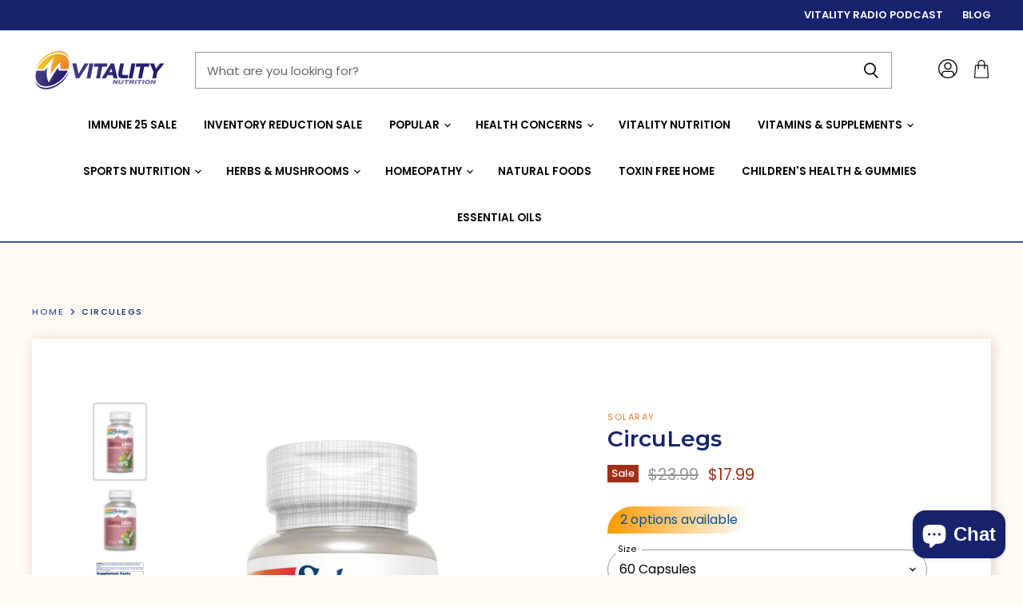

--- FILE ---
content_type: text/javascript
request_url: https://cdn.shopify.com/extensions/019be6ab-e50c-72a9-b6b2-5ec555ad0ec8/redo-v1.139569/assets/reviewsPdpBlock.js
body_size: 177187
content:
(()=>{function e(n){var t=a[n];if(void 0!==t)return t.exports;var r=a[n]={id:n,loaded:!1,exports:{}};return i[n](r,r.exports,e),r.loaded=!0,r.exports}var n,t,r,o,i={86503:(e,n)=>{var t;
/*!
	Copyright (c) 2018 Jed Watson.
	Licensed under the MIT License (MIT), see
	http://jedwatson.github.io/classnames
*/!function(){"use strict";function r(){for(var e=[],n=0;n<arguments.length;n++){var t=arguments[n];if(t){var i=typeof t;if("string"===i||"number"===i)e.push(t);else if(Array.isArray(t)){if(t.length){var a=r.apply(null,t);a&&e.push(a)}}else if("object"===i){if(t.toString!==Object.prototype.toString&&!t.toString.toString().includes("[native code]")){e.push(t.toString());continue}for(var s in t)o.call(t,s)&&t[s]&&e.push(s)}}}return e.join(" ")}var o={}.hasOwnProperty;e.exports?(r.default=r,e.exports=r):void 0===(t=function(){return r}.apply(n,[]))||(e.exports=t)}()},97998:(e,n)=>{"use strict";
/*!
 * content-type
 * Copyright(c) 2015 Douglas Christopher Wilson
 * MIT Licensed
 */function t(e){var n=String(e);if(a.test(n))return n;if(n.length>0&&!i.test(n))throw new TypeError("invalid parameter value");return'"'+n.replace(l,"\\$1")+'"'}function r(e){this.parameters=Object.create(null),this.type=e}var o=/; *([!#$%&'*+.^_`|~0-9A-Za-z-]+) *= *("(?:[\u000b\u0020\u0021\u0023-\u005b\u005d-\u007e\u0080-\u00ff]|\\[\u000b\u0020-\u00ff])*"|[!#$%&'*+.^_`|~0-9A-Za-z-]+) */g,i=/^[\u000b\u0020-\u007e\u0080-\u00ff]+$/,a=/^[!#$%&'*+.^_`|~0-9A-Za-z-]+$/,s=/\\([\u000b\u0020-\u00ff])/g,l=/([\\"])/g,c=/^[!#$%&'*+.^_`|~0-9A-Za-z-]+\/[!#$%&'*+.^_`|~0-9A-Za-z-]+$/;n.G=function(e){if(!e||"object"!=typeof e)throw new TypeError("argument obj is required");var n=e.parameters,r=e.type;if(!r||!c.test(r))throw new TypeError("invalid type");var o=r;if(n&&"object"==typeof n)for(var i,s=Object.keys(n).sort(),l=0;l<s.length;l++){if(!a.test(i=s[l]))throw new TypeError("invalid parameter name");o+="; "+i+"="+t(n[i])}return o},n.q=function(e){if(!e)throw new TypeError("argument string is required");var n="object"==typeof e?function(e){var n;if("function"==typeof e.getHeader?n=e.getHeader("content-type"):"object"==typeof e.headers&&(n=e.headers&&e.headers["content-type"]),"string"!=typeof n)throw new TypeError("content-type header is missing from object");return n}(e):e;if("string"!=typeof n)throw new TypeError("argument string is required to be a string");var t=n.indexOf(";"),i=-1!==t?n.slice(0,t).trim():n.trim();if(!c.test(i))throw new TypeError("invalid media type");var a=new r(i.toLowerCase());if(-1!==t){var l,u,d;for(o.lastIndex=t;u=o.exec(n);){if(u.index!==t)throw new TypeError("invalid parameter format");t+=u[0].length,l=u[1].toLowerCase(),34===(d=u[2]).charCodeAt(0)&&-1!==(d=d.slice(1,-1)).indexOf("\\")&&(d=d.replace(s,"$1")),a.parameters[l]=d}if(t!==n.length)throw new TypeError("invalid parameter format")}return a}},35672:(e,n,t)=>{"use strict";function r(e,n){switch((0,a.tW)(e,n)){case 5103:return s.j+"print-"+e+e;case 5737:case 4201:case 3177:case 3433:case 1641:case 4457:case 2921:case 5572:case 6356:case 5844:case 3191:case 6645:case 3005:case 6391:case 5879:case 5623:case 6135:case 4599:case 4855:case 4215:case 6389:case 5109:case 5365:case 5621:case 3829:return s.j+e+e;case 5349:case 4246:case 4810:case 6968:case 2756:return s.j+e+s.vd+e+s.MS+e+e;case 6828:case 4268:return s.j+e+s.MS+e+e;case 6165:return s.j+e+s.MS+"flex-"+e+e;case 5187:return s.j+e+(0,a.HC)(e,/(\w+).+(:[^]+)/,s.j+"box-$1$2"+s.MS+"flex-$1$2")+e;case 5443:return s.j+e+s.MS+"flex-item-"+(0,a.HC)(e,/flex-|-self/,"")+e;case 4675:return s.j+e+s.MS+"flex-line-pack"+(0,a.HC)(e,/align-content|flex-|-self/,"")+e;case 5548:return s.j+e+s.MS+(0,a.HC)(e,"shrink","negative")+e;case 5292:return s.j+e+s.MS+(0,a.HC)(e,"basis","preferred-size")+e;case 6060:return s.j+"box-"+(0,a.HC)(e,"-grow","")+s.j+e+s.MS+(0,a.HC)(e,"grow","positive")+e;case 4554:return s.j+(0,a.HC)(e,/([^-])(transform)/g,"$1"+s.j+"$2")+e;case 6187:return(0,a.HC)((0,a.HC)((0,a.HC)(e,/(zoom-|grab)/,s.j+"$1"),/(image-set)/,s.j+"$1"),e,"")+e;case 5495:case 3959:return(0,a.HC)(e,/(image-set\([^]*)/,s.j+"$1$`$1");case 4968:return(0,a.HC)((0,a.HC)(e,/(.+:)(flex-)?(.*)/,s.j+"box-pack:$3"+s.MS+"flex-pack:$3"),/s.+-b[^;]+/,"justify")+s.j+e+e;case 4095:case 3583:case 4068:case 2532:return(0,a.HC)(e,/(.+)-inline(.+)/,s.j+"$1$2")+e;case 8116:case 7059:case 5753:case 5535:case 5445:case 5701:case 4933:case 4677:case 5533:case 5789:case 5021:case 4765:if((0,a.b2)(e)-1-n>6)switch((0,a.wN)(e,n+1)){case 109:if(45!==(0,a.wN)(e,n+4))break;case 102:return(0,a.HC)(e,/(.+:)(.+)-([^]+)/,"$1"+s.j+"$2-$3$1"+s.vd+(108==(0,a.wN)(e,n+3)?"$3":"$2-$3"))+e;case 115:return~(0,a.K5)(e,"stretch")?r((0,a.HC)(e,"stretch","fill-available"),n)+e:e}break;case 4949:if(115!==(0,a.wN)(e,n+1))break;case 6444:switch((0,a.wN)(e,(0,a.b2)(e)-3-(~(0,a.K5)(e,"!important")&&10))){case 107:return(0,a.HC)(e,":",":"+s.j)+e;case 101:return(0,a.HC)(e,/(.+:)([^;!]+)(;|!.+)?/,"$1"+s.j+(45===(0,a.wN)(e,14)?"inline-":"")+"box$3$1"+s.j+"$2$3$1"+s.MS+"$2box$3")+e}break;case 5936:switch((0,a.wN)(e,n+11)){case 114:return s.j+e+s.MS+(0,a.HC)(e,/[svh]\w+-[tblr]{2}/,"tb")+e;case 108:return s.j+e+s.MS+(0,a.HC)(e,/[svh]\w+-[tblr]{2}/,"tb-rl")+e;case 45:return s.j+e+s.MS+(0,a.HC)(e,/[svh]\w+-[tblr]{2}/,"lr")+e}return s.j+e+s.MS+e+e}return e}t.d(n,{A:()=>g});var o=t(44179),i=t(15215),a=t(54746),s=t(48925),l=t(88764),c=t(39312),u=t(83211),d=function(e,n,t){for(var r=0,o=0;r=o,o=(0,i.se)(),38===r&&12===o&&(n[t]=1),!(0,i.Sh)(o);)(0,i.K2)();return(0,i.di)(e,i.G1)},f=new WeakMap,p=function(e){if("rule"===e.type&&e.parent&&!(e.length<1)){for(var n=e.value,t=e.parent,r=e.column===t.column&&e.line===t.line;"rule"!==t.type;)if(!(t=t.parent))return;if((1!==e.props.length||58===n.charCodeAt(0)||f.get(t))&&!r){f.set(e,!0);for(var o=[],s=function(e,n){return(0,i.VF)(function(e,n){var t=-1,r=44;do{switch((0,i.Sh)(r)){case 0:38===r&&12===(0,i.se)()&&(n[t]=1),e[t]+=d(i.G1-1,n,t);break;case 2:e[t]+=(0,i.Tb)(r);break;case 4:if(44===r){e[++t]=58===(0,i.se)()?"&\f":"",n[t]=e[t].length;break}default:e[t]+=(0,a.HT)(r)}}while(r=(0,i.K2)());return e}((0,i.c4)(e),n))}(n,o),l=t.props,c=0,u=0;c<s.length;c++)for(var p=0;p<l.length;p++,u++)e.props[u]=o[c]?s[c].replace(/&\f/g,l[p]):l[p]+" "+s[c]}}},h=function(e){if("decl"===e.type){var n=e.value;108===n.charCodeAt(0)&&98===n.charCodeAt(2)&&(e.return="",e.value="")}},m=[function(e,n,t,o){if(e.length>-1&&!e.return)switch(e.type){case s.LU:e.return=r(e.value,e.length);break;case s.Sv:return(0,l.l)([(0,i.C)(e,{value:(0,a.HC)(e.value,"@","@"+s.j)})],o);case s.XZ:if(e.length)return(0,a.kg)(e.props,(function(n){switch((0,a.YW)(n,/(::plac\w+|:read-\w+)/)){case":read-only":case":read-write":return(0,l.l)([(0,i.C)(e,{props:[(0,a.HC)(n,/:(read-\w+)/,":"+s.vd+"$1")]})],o);case"::placeholder":return(0,l.l)([(0,i.C)(e,{props:[(0,a.HC)(n,/:(plac\w+)/,":"+s.j+"input-$1")]}),(0,i.C)(e,{props:[(0,a.HC)(n,/:(plac\w+)/,":"+s.vd+"$1")]}),(0,i.C)(e,{props:[(0,a.HC)(n,/:(plac\w+)/,s.MS+"input-$1")]})],o)}return""}))}}],g=function(e){var n=e.key;if("css"===n){var t=document.querySelectorAll("style[data-emotion]:not([data-s])");Array.prototype.forEach.call(t,(function(e){-1!==e.getAttribute("data-emotion").indexOf(" ")&&(document.head.appendChild(e),e.setAttribute("data-s",""))}))}var r,i,a=e.stylisPlugins||m,s={},d=[];r=e.container||document.head,Array.prototype.forEach.call(document.querySelectorAll('style[data-emotion^="'+n+' "]'),(function(e){for(var n=e.getAttribute("data-emotion").split(" "),t=1;t<n.length;t++)s[n[t]]=!0;d.push(e)}));var f,g=[p,h],y=[l.A,(0,c.MY)((function(e){f.insert(e)}))],b=(0,c.r1)(g.concat(a,y));i=function(e,n,t,r){f=t,(0,l.l)((0,u.wE)(e?e+"{"+n.styles+"}":n.styles),b),r&&(v.inserted[n.name]=!0)};var v={key:n,sheet:new o.v({key:n,container:r,nonce:e.nonce,speedy:e.speedy,prepend:e.prepend,insertionPoint:e.insertionPoint}),nonce:e.nonce,inserted:s,registered:{},insert:i};return v.sheet.hydrate(d),v}},99216:(e,n,t)=>{"use strict";function r(e){for(var n,t=0,r=0,o=e.length;o>=4;++r,o-=4)n=1540483477*(65535&(n=255&e.charCodeAt(r)|(255&e.charCodeAt(++r))<<8|(255&e.charCodeAt(++r))<<16|(255&e.charCodeAt(++r))<<24))+(59797*(n>>>16)<<16),t=1540483477*(65535&(n^=n>>>24))+(59797*(n>>>16)<<16)^1540483477*(65535&t)+(59797*(t>>>16)<<16);switch(o){case 3:t^=(255&e.charCodeAt(r+2))<<16;case 2:t^=(255&e.charCodeAt(r+1))<<8;case 1:t=1540483477*(65535&(t^=255&e.charCodeAt(r)))+(59797*(t>>>16)<<16)}return(((t=1540483477*(65535&(t^=t>>>13))+(59797*(t>>>16)<<16))^t>>>15)>>>0).toString(36)}t.d(n,{A:()=>r})},68991:(e,n,t)=>{"use strict";function r(e){var n=Object.create(null);return function(t){return void 0===n[t]&&(n[t]=e(t)),n[t]}}t.d(n,{A:()=>r})},17378:(e,n,t)=>{"use strict";t.d(n,{C:()=>s,T:()=>c,i:()=>i,w:()=>l});var r=t(23762),o=t(35672),i=(t(17054),t(46501),!0),a=r.createContext("undefined"!=typeof HTMLElement?(0,o.A)({key:"css"}):null),s=a.Provider,l=function(e){return(0,r.forwardRef)((function(n,t){var o=(0,r.useContext)(a);return e(n,o,t)}))};i||(l=function(e){return function(n){var t=(0,r.useContext)(a);return null===t?(t=(0,o.A)({key:"css"}),r.createElement(a.Provider,{value:t},e(n,t))):e(n,t)}});var c=r.createContext({})},17054:(e,n,t)=>{"use strict";function r(e,n,t){if(null==t)return"";if(void 0!==t.__emotion_styles)return t;switch(typeof t){case"boolean":return"";case"object":if(1===t.anim)return o={name:t.name,styles:t.styles,next:o},t.name;if(void 0!==t.styles){var i=t.next;if(void 0!==i)for(;void 0!==i;)o={name:i.name,styles:i.styles,next:o},i=i.next;return t.styles+";"}return function(e,n,t){var o="";if(Array.isArray(t))for(var i=0;i<t.length;i++)o+=r(e,n,t[i])+";";else for(var a in t){var s=t[a];if("object"!=typeof s)null!=n&&void 0!==n[s]?o+=a+"{"+n[s]+"}":d(s)&&(o+=f(a)+":"+p(a,s)+";");else if(!Array.isArray(s)||"string"!=typeof s[0]||null!=n&&void 0!==n[s[0]]){var l=r(e,n,s);switch(a){case"animation":case"animationName":o+=f(a)+":"+l+";";break;default:o+=a+"{"+l+"}"}}else for(var c=0;c<s.length;c++)d(s[c])&&(o+=f(a)+":"+p(a,s[c])+";")}return o}(e,n,t);case"function":if(void 0!==e){var a=o,s=t(e);return o=a,r(e,n,s)}}if(null==n)return t;var l=n[t];return void 0!==l?l:t}t.d(n,{J:()=>m});var o,i=t(99216),a=t(75967),s=t(68991),l=/[A-Z]|^ms/g,c=/_EMO_([^_]+?)_([^]*?)_EMO_/g,u=function(e){return 45===e.charCodeAt(1)},d=function(e){return null!=e&&"boolean"!=typeof e},f=(0,s.A)((function(e){return u(e)?e:e.replace(l,"-$&").toLowerCase()})),p=function(e,n){switch(e){case"animation":case"animationName":if("string"==typeof n)return n.replace(c,(function(e,n,t){return o={name:n,styles:t,next:o},n}))}return 1===a.A[e]||u(e)||"number"!=typeof n||0===n?n:n+"px"},h=/label:\s*([^\s;\n{]+)\s*(;|$)/g,m=function(e,n,t){if(1===e.length&&"object"==typeof e[0]&&null!==e[0]&&void 0!==e[0].styles)return e[0];var a=!0,s="";o=void 0;var l=e[0];null==l||void 0===l.raw?(a=!1,s+=r(t,n,l)):s+=l[0];for(var c=1;c<e.length;c++)s+=r(t,n,e[c]),a&&(s+=l[c]);h.lastIndex=0;for(var u,d="";null!==(u=h.exec(s));)d+="-"+u[1];return{name:(0,i.A)(s)+d,styles:s,next:o}}},44179:(e,n,t)=>{"use strict";t.d(n,{v:()=>r});var r=function(){function e(e){var n=this;this._insertTag=function(e){n.container.insertBefore(e,0===n.tags.length?n.insertionPoint?n.insertionPoint.nextSibling:n.prepend?n.container.firstChild:n.before:n.tags[n.tags.length-1].nextSibling),n.tags.push(e)},this.isSpeedy=void 0===e.speedy||e.speedy,this.tags=[],this.ctr=0,this.nonce=e.nonce,this.key=e.key,this.container=e.container,this.prepend=e.prepend,this.insertionPoint=e.insertionPoint,this.before=null}var n=e.prototype;return n.hydrate=function(e){e.forEach(this._insertTag)},n.insert=function(e){this.ctr%(this.isSpeedy?65e3:1)==0&&this._insertTag(function(e){var n=document.createElement("style");return n.setAttribute("data-emotion",e.key),void 0!==e.nonce&&n.setAttribute("nonce",e.nonce),n.appendChild(document.createTextNode("")),n.setAttribute("data-s",""),n}(this));var n=this.tags[this.tags.length-1];if(this.isSpeedy){var t=function(e){if(e.sheet)return e.sheet;for(var n=0;n<document.styleSheets.length;n++)if(document.styleSheets[n].ownerNode===e)return document.styleSheets[n]}(n);try{t.insertRule(e,t.cssRules.length)}catch(e){}}else n.appendChild(document.createTextNode(e));this.ctr++},n.flush=function(){this.tags.forEach((function(e){return e.parentNode&&e.parentNode.removeChild(e)})),this.tags=[],this.ctr=0},e}()},75967:(e,n,t)=>{"use strict";t.d(n,{A:()=>r});var r={animationIterationCount:1,aspectRatio:1,borderImageOutset:1,borderImageSlice:1,borderImageWidth:1,boxFlex:1,boxFlexGroup:1,boxOrdinalGroup:1,columnCount:1,columns:1,flex:1,flexGrow:1,flexPositive:1,flexShrink:1,flexNegative:1,flexOrder:1,gridRow:1,gridRowEnd:1,gridRowSpan:1,gridRowStart:1,gridColumn:1,gridColumnEnd:1,gridColumnSpan:1,gridColumnStart:1,msGridRow:1,msGridRowSpan:1,msGridColumn:1,msGridColumnSpan:1,fontWeight:1,lineHeight:1,opacity:1,order:1,orphans:1,tabSize:1,widows:1,zIndex:1,zoom:1,WebkitLineClamp:1,fillOpacity:1,floodOpacity:1,stopOpacity:1,strokeDasharray:1,strokeDashoffset:1,strokeMiterlimit:1,strokeOpacity:1,strokeWidth:1}},46501:(e,n,t)=>{"use strict";var r;t.d(n,{i:()=>s,s:()=>a});var o=t(23762),i=!!(r||(r=t.t(o,2))).useInsertionEffect&&(r||(r=t.t(o,2))).useInsertionEffect,a=i||function(e){return e()},s=i||o.useLayoutEffect},62105:(e,n,t)=>{"use strict";function r(e){return o.isMemo(e)?s:l[e.$$typeof]||i}var o=t(41726),i={childContextTypes:!0,contextType:!0,contextTypes:!0,defaultProps:!0,displayName:!0,getDefaultProps:!0,getDerivedStateFromError:!0,getDerivedStateFromProps:!0,mixins:!0,propTypes:!0,type:!0},a={name:!0,length:!0,prototype:!0,caller:!0,callee:!0,arguments:!0,arity:!0},s={$$typeof:!0,compare:!0,defaultProps:!0,displayName:!0,propTypes:!0,type:!0},l={};l[o.ForwardRef]={$$typeof:!0,render:!0,defaultProps:!0,displayName:!0,propTypes:!0},l[o.Memo]=s;var c=Object.defineProperty,u=Object.getOwnPropertyNames,d=Object.getOwnPropertySymbols,f=Object.getOwnPropertyDescriptor,p=Object.getPrototypeOf,h=Object.prototype;e.exports=function e(n,t,o){if("string"!=typeof t){if(h){var i=p(t);i&&i!==h&&e(n,i,o)}var s=u(t);d&&(s=s.concat(d(t)));for(var l=r(n),m=r(t),g=0;g<s.length;++g){var y=s[g];if(!(a[y]||o&&o[y]||m&&m[y]||l&&l[y])){var b=f(t,y);try{c(n,y,b)}catch(e){}}}}return n}},84138:(e,n,t)=>{e.exports=t(7012)(t(84031),"DataView")},60463:(e,n,t)=>{function r(e){var n=-1,t=null==e?0:e.length;for(this.clear();++n<t;){var r=e[n];this.set(r[0],r[1])}}var o=t(83894),i=t(85920),a=t(11395),s=t(73999),l=t(44007);r.prototype.clear=o,r.prototype.delete=i,r.prototype.get=a,r.prototype.has=s,r.prototype.set=l,e.exports=r},51797:(e,n,t)=>{function r(e){var n=-1,t=null==e?0:e.length;for(this.clear();++n<t;){var r=e[n];this.set(r[0],r[1])}}var o=t(12152),i=t(44302),a=t(50393),s=t(5749),l=t(35325);r.prototype.clear=o,r.prototype.delete=i,r.prototype.get=a,r.prototype.has=s,r.prototype.set=l,e.exports=r},2641:(e,n,t)=>{e.exports=t(7012)(t(84031),"Map")},42683:(e,n,t)=>{function r(e){var n=-1,t=null==e?0:e.length;for(this.clear();++n<t;){var r=e[n];this.set(r[0],r[1])}}var o=t(79034),i=t(47868),a=t(78063),s=t(29299),l=t(85643);r.prototype.clear=o,r.prototype.delete=i,r.prototype.get=a,r.prototype.has=s,r.prototype.set=l,e.exports=r},96114:(e,n,t)=>{e.exports=t(7012)(t(84031),"Promise")},48903:(e,n,t)=>{e.exports=t(7012)(t(84031),"Set")},5477:(e,n,t)=>{function r(e){var n=-1,t=null==e?0:e.length;for(this.__data__=new o;++n<t;)this.add(e[n])}var o=t(42683),i=t(65722),a=t(74181);r.prototype.add=r.prototype.push=i,r.prototype.has=a,e.exports=r},58711:(e,n,t)=>{function r(e){var n=this.__data__=new o(e);this.size=n.size}var o=t(51797),i=t(18142),a=t(20888),s=t(62043),l=t(67364),c=t(71359);r.prototype.clear=i,r.prototype.delete=a,r.prototype.get=s,r.prototype.has=l,r.prototype.set=c,e.exports=r},99251:(e,n,t)=>{e.exports=t(84031).Symbol},77262:(e,n,t)=>{e.exports=t(84031).Uint8Array},35641:(e,n,t)=>{e.exports=t(7012)(t(84031),"WeakMap")},32644:e=>{e.exports=function(e,n){for(var t=-1,r=null==e?0:e.length,o=0,i=[];++t<r;){var a=e[t];n(a,t,e)&&(i[o++]=a)}return i}},84517:(e,n,t)=>{var r=t(18606),o=t(31770),i=t(29599),a=t(93714),s=t(49163),l=t(8769),c=Object.prototype.hasOwnProperty;e.exports=function(e,n){var t=i(e),u=!t&&o(e),d=!t&&!u&&a(e),f=!t&&!u&&!d&&l(e),p=t||u||d||f,h=p?r(e.length,String):[],m=h.length;for(var g in e)!n&&!c.call(e,g)||p&&("length"==g||d&&("offset"==g||"parent"==g)||f&&("buffer"==g||"byteLength"==g||"byteOffset"==g)||s(g,m))||h.push(g);return h}},95878:e=>{e.exports=function(e,n){for(var t=-1,r=n.length,o=e.length;++t<r;)e[o+t]=n[t];return e}},44866:e=>{e.exports=function(e,n){for(var t=-1,r=null==e?0:e.length;++t<r;)if(n(e[t],t,e))return!0;return!1}},88627:(e,n,t)=>{var r=t(70694);e.exports=function(e,n){for(var t=e.length;t--;)if(r(e[t][0],n))return t;return-1}},18433:(e,n,t)=>{var r=t(95878),o=t(29599);e.exports=function(e,n,t){var i=n(e);return o(e)?i:r(i,t(e))}},94750:(e,n,t)=>{var r=t(99251),o=t(2741),i=t(30848),a=r?r.toStringTag:void 0;e.exports=function(e){return null==e?void 0===e?"[object Undefined]":"[object Null]":a&&a in Object(e)?o(e):i(e)}},33004:(e,n,t)=>{var r=t(94750),o=t(28840);e.exports=function(e){return o(e)&&"[object Arguments]"==r(e)}},61412:(e,n,t)=>{var r=t(43882),o=t(28840);e.exports=function e(n,t,i,a,s){return n===t||(null==n||null==t||!o(n)&&!o(t)?n!=n&&t!=t:r(n,t,i,a,e,s))}},43882:(e,n,t)=>{var r=t(58711),o=t(49797),i=t(11360),a=t(39339),s=t(41235),l=t(29599),c=t(93714),u=t(8769),d="[object Arguments]",f="[object Array]",p="[object Object]",h=Object.prototype.hasOwnProperty;e.exports=function(e,n,t,m,g,y){var b=l(e),v=l(n),w=b?f:s(e),_=v?f:s(n),x=(w=w==d?p:w)==p,k=(_=_==d?p:_)==p,S=w==_;if(S&&c(e)){if(!c(n))return!1;b=!0,x=!1}if(S&&!x)return y||(y=new r),b||u(e)?o(e,n,t,m,g,y):i(e,n,w,t,m,g,y);if(!(1&t)){var E=x&&h.call(e,"__wrapped__"),T=k&&h.call(n,"__wrapped__");if(E||T){var C=E?e.value():e,P=T?n.value():n;return y||(y=new r),g(C,P,t,m,y)}}return!!S&&(y||(y=new r),a(e,n,t,m,g,y))}},73925:(e,n,t)=>{var r=t(91704),o=t(78114),i=t(86815),a=t(78691),s=/[\\^$.*+?()[\]{}|]/g,l=/^\[object .+?Constructor\]$/,c=RegExp("^"+Function.prototype.toString.call(Object.prototype.hasOwnProperty).replace(s,"\\$&").replace(/hasOwnProperty|(function).*?(?=\\\()| for .+?(?=\\\])/g,"$1.*?")+"$");e.exports=function(e){return!(!i(e)||o(e))&&(r(e)?c:l).test(a(e))}},16047:(e,n,t)=>{var r=t(94750),o=t(81992),i=t(28840),a={};a["[object Float32Array]"]=a["[object Float64Array]"]=a["[object Int8Array]"]=a["[object Int16Array]"]=a["[object Int32Array]"]=a["[object Uint8Array]"]=a["[object Uint8ClampedArray]"]=a["[object Uint16Array]"]=a["[object Uint32Array]"]=!0,a["[object Arguments]"]=a["[object Array]"]=a["[object ArrayBuffer]"]=a["[object Boolean]"]=a["[object DataView]"]=a["[object Date]"]=a["[object Error]"]=a["[object Function]"]=a["[object Map]"]=a["[object Number]"]=a["[object Object]"]=a["[object RegExp]"]=a["[object Set]"]=a["[object String]"]=a["[object WeakMap]"]=!1,e.exports=function(e){return i(e)&&o(e.length)&&!!a[r(e)]}},5102:(e,n,t)=>{var r=t(31577),o=t(24784),i=Object.prototype.hasOwnProperty;e.exports=function(e){if(!r(e))return o(e);var n=[];for(var t in Object(e))i.call(e,t)&&"constructor"!=t&&n.push(t);return n}},34039:e=>{e.exports=function(e,n){for(var t,r=-1,o=e.length;++r<o;){var i=n(e[r]);void 0!==i&&(t=void 0===t?i:t+i)}return t}},18606:e=>{e.exports=function(e,n){for(var t=-1,r=Array(e);++t<e;)r[t]=n(t);return r}},79327:e=>{e.exports=function(e){return function(n){return e(n)}}},25965:e=>{e.exports=function(e,n){return e.has(n)}},87251:(e,n,t)=>{e.exports=t(84031)["__core-js_shared__"]},49797:(e,n,t)=>{var r=t(5477),o=t(44866),i=t(25965);e.exports=function(e,n,t,a,s,l){var c=1&t,u=e.length,d=n.length;if(u!=d&&!(c&&d>u))return!1;var f=l.get(e),p=l.get(n);if(f&&p)return f==n&&p==e;var h=-1,m=!0,g=2&t?new r:void 0;for(l.set(e,n),l.set(n,e);++h<u;){var y=e[h],b=n[h];if(a)var v=c?a(b,y,h,n,e,l):a(y,b,h,e,n,l);if(void 0!==v){if(v)continue;m=!1;break}if(g){if(!o(n,(function(e,n){if(!i(g,n)&&(y===e||s(y,e,t,a,l)))return g.push(n)}))){m=!1;break}}else if(y!==b&&!s(y,b,t,a,l)){m=!1;break}}return l.delete(e),l.delete(n),m}},11360:(e,n,t)=>{var r=t(99251),o=t(77262),i=t(70694),a=t(49797),s=t(69287),l=t(28213),c=r?r.prototype:void 0,u=c?c.valueOf:void 0;e.exports=function(e,n,t,r,c,d,f){switch(t){case"[object DataView]":if(e.byteLength!=n.byteLength||e.byteOffset!=n.byteOffset)return!1;e=e.buffer,n=n.buffer;case"[object ArrayBuffer]":return!(e.byteLength!=n.byteLength||!d(new o(e),new o(n)));case"[object Boolean]":case"[object Date]":case"[object Number]":return i(+e,+n);case"[object Error]":return e.name==n.name&&e.message==n.message;case"[object RegExp]":case"[object String]":return e==n+"";case"[object Map]":var p=s;case"[object Set]":if(p||(p=l),e.size!=n.size&&!(1&r))return!1;var h=f.get(e);if(h)return h==n;r|=2,f.set(e,n);var m=a(p(e),p(n),r,c,d,f);return f.delete(e),m;case"[object Symbol]":if(u)return u.call(e)==u.call(n)}return!1}},39339:(e,n,t)=>{var r=t(95188),o=Object.prototype.hasOwnProperty;e.exports=function(e,n,t,i,a,s){var l=1&t,c=r(e),u=c.length;if(u!=r(n).length&&!l)return!1;for(var d=u;d--;){var f=c[d];if(!(l?f in n:o.call(n,f)))return!1}var p=s.get(e),h=s.get(n);if(p&&h)return p==n&&h==e;var m=!0;s.set(e,n),s.set(n,e);for(var g=l;++d<u;){var y=e[f=c[d]],b=n[f];if(i)var v=l?i(b,y,f,n,e,s):i(y,b,f,e,n,s);if(!(void 0===v?y===b||a(y,b,t,i,s):v)){m=!1;break}g||(g="constructor"==f)}if(m&&!g){var w=e.constructor,_=n.constructor;w==_||!("constructor"in e)||!("constructor"in n)||"function"==typeof w&&w instanceof w&&"function"==typeof _&&_ instanceof _||(m=!1)}return s.delete(e),s.delete(n),m}},28090:(e,n,t)=>{e.exports="object"==typeof t.g&&t.g&&t.g.Object===Object&&t.g},95188:(e,n,t)=>{var r=t(18433),o=t(58570),i=t(19540);e.exports=function(e){return r(e,i,o)}},3829:(e,n,t)=>{var r=t(83704);e.exports=function(e,n){var t=e.__data__;return r(n)?t["string"==typeof n?"string":"hash"]:t.map}},7012:(e,n,t)=>{var r=t(73925),o=t(58014);e.exports=function(e,n){var t=o(e,n);return r(t)?t:void 0}},2741:(e,n,t)=>{var r=t(99251),o=Object.prototype,i=o.hasOwnProperty,a=o.toString,s=r?r.toStringTag:void 0;e.exports=function(e){var n=i.call(e,s),t=e[s];try{e[s]=void 0;var r=!0}catch(e){}var o=a.call(e);return r&&(n?e[s]=t:delete e[s]),o}},58570:(e,n,t)=>{var r=t(32644),o=Object.prototype.propertyIsEnumerable,i=Object.getOwnPropertySymbols;e.exports=i?function(e){return null==e?[]:(e=Object(e),r(i(e),(function(n){return o.call(e,n)})))}:t(12947)},41235:(e,n,t)=>{var r=t(84138),o=t(2641),i=t(96114),a=t(48903),s=t(35641),l=t(94750),c=t(78691),u="[object Map]",d="[object Promise]",f="[object Set]",p="[object WeakMap]",h="[object DataView]",m=c(r),g=c(o),y=c(i),b=c(a),v=c(s),w=l;(r&&w(new r(new ArrayBuffer(1)))!=h||o&&w(new o)!=u||i&&w(i.resolve())!=d||a&&w(new a)!=f||s&&w(new s)!=p)&&(w=function(e){var n=l(e),t="[object Object]"==n?e.constructor:void 0,r=t?c(t):"";if(r)switch(r){case m:return h;case g:return u;case y:return d;case b:return f;case v:return p}return n}),e.exports=w},58014:e=>{e.exports=function(e,n){return null==e?void 0:e[n]}},83894:(e,n,t)=>{var r=t(14216);e.exports=function(){this.__data__=r?r(null):{},this.size=0}},85920:e=>{e.exports=function(e){var n=this.has(e)&&delete this.__data__[e];return this.size-=n?1:0,n}},11395:(e,n,t)=>{var r=t(14216),o=Object.prototype.hasOwnProperty;e.exports=function(e){var n=this.__data__;if(r){var t=n[e];return"__lodash_hash_undefined__"===t?void 0:t}return o.call(n,e)?n[e]:void 0}},73999:(e,n,t)=>{var r=t(14216),o=Object.prototype.hasOwnProperty;e.exports=function(e){var n=this.__data__;return r?void 0!==n[e]:o.call(n,e)}},44007:(e,n,t)=>{var r=t(14216);e.exports=function(e,n){var t=this.__data__;return this.size+=this.has(e)?0:1,t[e]=r&&void 0===n?"__lodash_hash_undefined__":n,this}},49163:e=>{var n=/^(?:0|[1-9]\d*)$/;e.exports=function(e,t){var r=typeof e;return!!(t=t??9007199254740991)&&("number"==r||"symbol"!=r&&n.test(e))&&e>-1&&e%1==0&&e<t}},83704:e=>{e.exports=function(e){var n=typeof e;return"string"==n||"number"==n||"symbol"==n||"boolean"==n?"__proto__"!==e:null===e}},78114:(e,n,t)=>{var r=t(87251),o=function(){var e=/[^.]+$/.exec(r&&r.keys&&r.keys.IE_PROTO||"");return e?"Symbol(src)_1."+e:""}();e.exports=function(e){return!!o&&o in e}},31577:e=>{var n=Object.prototype;e.exports=function(e){var t=e&&e.constructor;return e===("function"==typeof t&&t.prototype||n)}},12152:e=>{e.exports=function(){this.__data__=[],this.size=0}},44302:(e,n,t)=>{var r=t(88627),o=Array.prototype.splice;e.exports=function(e){var n=this.__data__,t=r(n,e);return!(t<0||(t==n.length-1?n.pop():o.call(n,t,1),--this.size,0))}},50393:(e,n,t)=>{var r=t(88627);e.exports=function(e){var n=this.__data__,t=r(n,e);return t<0?void 0:n[t][1]}},5749:(e,n,t)=>{var r=t(88627);e.exports=function(e){return r(this.__data__,e)>-1}},35325:(e,n,t)=>{var r=t(88627);e.exports=function(e,n){var t=this.__data__,o=r(t,e);return o<0?(++this.size,t.push([e,n])):t[o][1]=n,this}},79034:(e,n,t)=>{var r=t(60463),o=t(51797),i=t(2641);e.exports=function(){this.size=0,this.__data__={hash:new r,map:new(i||o),string:new r}}},47868:(e,n,t)=>{var r=t(3829);e.exports=function(e){var n=r(this,e).delete(e);return this.size-=n?1:0,n}},78063:(e,n,t)=>{var r=t(3829);e.exports=function(e){return r(this,e).get(e)}},29299:(e,n,t)=>{var r=t(3829);e.exports=function(e){return r(this,e).has(e)}},85643:(e,n,t)=>{var r=t(3829);e.exports=function(e,n){var t=r(this,e),o=t.size;return t.set(e,n),this.size+=t.size==o?0:1,this}},69287:e=>{e.exports=function(e){var n=-1,t=Array(e.size);return e.forEach((function(e,r){t[++n]=[r,e]})),t}},14216:(e,n,t)=>{e.exports=t(7012)(Object,"create")},24784:(e,n,t)=>{e.exports=t(58069)(Object.keys,Object)},22663:(e,n,t)=>{e=t.nmd(e);var r=n&&!n.nodeType&&n,o=r&&e&&!e.nodeType&&e,i=o&&o.exports===r&&t(28090).process;e.exports=function(){try{return o&&o.require&&o.require("util").types||i&&i.binding&&i.binding("util")}catch(e){}}()},30848:e=>{var n=Object.prototype.toString;e.exports=function(e){return n.call(e)}},58069:e=>{e.exports=function(e,n){return function(t){return e(n(t))}}},84031:(e,n,t)=>{var r="object"==typeof self&&self&&self.Object===Object&&self;e.exports=t(28090)||r||Function("return this")()},65722:e=>{e.exports=function(e){return this.__data__.set(e,"__lodash_hash_undefined__"),this}},74181:e=>{e.exports=function(e){return this.__data__.has(e)}},28213:e=>{e.exports=function(e){var n=-1,t=Array(e.size);return e.forEach((function(e){t[++n]=e})),t}},18142:(e,n,t)=>{var r=t(51797);e.exports=function(){this.__data__=new r,this.size=0}},20888:e=>{e.exports=function(e){var n=this.__data__,t=n.delete(e);return this.size=n.size,t}},62043:e=>{e.exports=function(e){return this.__data__.get(e)}},67364:e=>{e.exports=function(e){return this.__data__.has(e)}},71359:(e,n,t)=>{var r=t(51797),o=t(2641),i=t(42683);e.exports=function(e,n){var t=this.__data__;if(t instanceof r){var a=t.__data__;if(!o||a.length<199)return a.push([e,n]),this.size=++t.size,this;t=this.__data__=new i(a)}return t.set(e,n),this.size=t.size,this}},78691:e=>{var n=Function.prototype.toString;e.exports=function(e){if(null!=e){try{return n.call(e)}catch(e){}try{return e+""}catch(e){}}return""}},70694:e=>{e.exports=function(e,n){return e===n||e!=e&&n!=n}},57570:e=>{e.exports=function(e){return e}},31770:(e,n,t)=>{var r=t(33004),o=t(28840),i=Object.prototype,a=i.hasOwnProperty,s=i.propertyIsEnumerable;e.exports=r(function(){return arguments}())?r:function(e){return o(e)&&a.call(e,"callee")&&!s.call(e,"callee")}},29599:e=>{e.exports=Array.isArray},19528:(e,n,t)=>{var r=t(91704),o=t(81992);e.exports=function(e){return null!=e&&o(e.length)&&!r(e)}},93714:(e,n,t)=>{e=t.nmd(e);var r=n&&!n.nodeType&&n,o=r&&e&&!e.nodeType&&e,i=o&&o.exports===r?t(84031).Buffer:void 0;e.exports=(i?i.isBuffer:void 0)||t(40065)},3006:(e,n,t)=>{var r=t(61412);e.exports=function(e,n,t){var o=(t="function"==typeof t?t:void 0)?t(e,n):void 0;return void 0===o?r(e,n,void 0,t):!!o}},91704:(e,n,t)=>{var r=t(94750),o=t(86815);e.exports=function(e){if(!o(e))return!1;var n=r(e);return"[object Function]"==n||"[object GeneratorFunction]"==n||"[object AsyncFunction]"==n||"[object Proxy]"==n}},81992:e=>{e.exports=function(e){return"number"==typeof e&&e>-1&&e%1==0&&e<=9007199254740991}},86815:e=>{e.exports=function(e){var n=typeof e;return null!=e&&("object"==n||"function"==n)}},28840:e=>{e.exports=function(e){return null!=e&&"object"==typeof e}},8769:(e,n,t)=>{var r=t(16047),o=t(79327),i=t(22663),a=i&&i.isTypedArray;e.exports=a?o(a):r},19540:(e,n,t)=>{var r=t(84517),o=t(5102),i=t(19528);e.exports=function(e){return i(e)?r(e):o(e)}},12947:e=>{e.exports=function(){return[]}},40065:e=>{e.exports=function(){return!1}},25077:(e,n,t)=>{var r=t(34039),o=t(57570);e.exports=function(e){return e&&e.length?r(e,o):0}},8505:(e,n,t)=>{"use strict";function r(){for(var e=arguments.length,n=new Array(e),t=0;t<e;t++)n[t]=arguments[t];return(0,m.J)(n)}function o(e){const{injectFirst:n,children:t}=e;return n&&C?(0,T.jsx)(f.C,{value:C,children:t}):t}function i(e){const{styles:n,defaultTheme:t={}}=e;return(0,T.jsx)(S,{styles:"function"==typeof n?e=>{return n(null==(r=e)||0===Object.keys(r).length?t:e);var r}:n})}function a(e,n){return x(e,n)}t.r(n),t.d(n,{GlobalStyles:()=>i,StyledEngineProvider:()=>o,ThemeContext:()=>f.T,css:()=>r,default:()=>a,internal_processStyles:()=>P,keyframes:()=>E});var s=t(58583),l=t(23762),c=t(68991),u=/^((children|dangerouslySetInnerHTML|key|ref|autoFocus|defaultValue|defaultChecked|innerHTML|suppressContentEditableWarning|suppressHydrationWarning|valueLink|abbr|accept|acceptCharset|accessKey|action|allow|allowUserMedia|allowPaymentRequest|allowFullScreen|allowTransparency|alt|async|autoComplete|autoPlay|capture|cellPadding|cellSpacing|challenge|charSet|checked|cite|classID|className|cols|colSpan|content|contentEditable|contextMenu|controls|controlsList|coords|crossOrigin|data|dateTime|decoding|default|defer|dir|disabled|disablePictureInPicture|download|draggable|encType|enterKeyHint|form|formAction|formEncType|formMethod|formNoValidate|formTarget|frameBorder|headers|height|hidden|high|href|hrefLang|htmlFor|httpEquiv|id|inputMode|integrity|is|keyParams|keyType|kind|label|lang|list|loading|loop|low|marginHeight|marginWidth|max|maxLength|media|mediaGroup|method|min|minLength|multiple|muted|name|nonce|noValidate|open|optimum|pattern|placeholder|playsInline|poster|preload|profile|radioGroup|readOnly|referrerPolicy|rel|required|reversed|role|rows|rowSpan|sandbox|scope|scoped|scrolling|seamless|selected|shape|size|sizes|slot|span|spellCheck|src|srcDoc|srcLang|srcSet|start|step|style|summary|tabIndex|target|title|translate|type|useMap|value|width|wmode|wrap|about|datatype|inlist|prefix|property|resource|typeof|vocab|autoCapitalize|autoCorrect|autoSave|color|incremental|fallback|inert|itemProp|itemScope|itemType|itemID|itemRef|on|option|results|security|unselectable|accentHeight|accumulate|additive|alignmentBaseline|allowReorder|alphabetic|amplitude|arabicForm|ascent|attributeName|attributeType|autoReverse|azimuth|baseFrequency|baselineShift|baseProfile|bbox|begin|bias|by|calcMode|capHeight|clip|clipPathUnits|clipPath|clipRule|colorInterpolation|colorInterpolationFilters|colorProfile|colorRendering|contentScriptType|contentStyleType|cursor|cx|cy|d|decelerate|descent|diffuseConstant|direction|display|divisor|dominantBaseline|dur|dx|dy|edgeMode|elevation|enableBackground|end|exponent|externalResourcesRequired|fill|fillOpacity|fillRule|filter|filterRes|filterUnits|floodColor|floodOpacity|focusable|fontFamily|fontSize|fontSizeAdjust|fontStretch|fontStyle|fontVariant|fontWeight|format|from|fr|fx|fy|g1|g2|glyphName|glyphOrientationHorizontal|glyphOrientationVertical|glyphRef|gradientTransform|gradientUnits|hanging|horizAdvX|horizOriginX|ideographic|imageRendering|in|in2|intercept|k|k1|k2|k3|k4|kernelMatrix|kernelUnitLength|kerning|keyPoints|keySplines|keyTimes|lengthAdjust|letterSpacing|lightingColor|limitingConeAngle|local|markerEnd|markerMid|markerStart|markerHeight|markerUnits|markerWidth|mask|maskContentUnits|maskUnits|mathematical|mode|numOctaves|offset|opacity|operator|order|orient|orientation|origin|overflow|overlinePosition|overlineThickness|panose1|paintOrder|pathLength|patternContentUnits|patternTransform|patternUnits|pointerEvents|points|pointsAtX|pointsAtY|pointsAtZ|preserveAlpha|preserveAspectRatio|primitiveUnits|r|radius|refX|refY|renderingIntent|repeatCount|repeatDur|requiredExtensions|requiredFeatures|restart|result|rotate|rx|ry|scale|seed|shapeRendering|slope|spacing|specularConstant|specularExponent|speed|spreadMethod|startOffset|stdDeviation|stemh|stemv|stitchTiles|stopColor|stopOpacity|strikethroughPosition|strikethroughThickness|string|stroke|strokeDasharray|strokeDashoffset|strokeLinecap|strokeLinejoin|strokeMiterlimit|strokeOpacity|strokeWidth|surfaceScale|systemLanguage|tableValues|targetX|targetY|textAnchor|textDecoration|textRendering|textLength|to|transform|u1|u2|underlinePosition|underlineThickness|unicode|unicodeBidi|unicodeRange|unitsPerEm|vAlphabetic|vHanging|vIdeographic|vMathematical|values|vectorEffect|version|vertAdvY|vertOriginX|vertOriginY|viewBox|viewTarget|visibility|widths|wordSpacing|writingMode|x|xHeight|x1|x2|xChannelSelector|xlinkActuate|xlinkArcrole|xlinkHref|xlinkRole|xlinkShow|xlinkTitle|xlinkType|xmlBase|xmlns|xmlnsXlink|xmlLang|xmlSpace|y|y1|y2|yChannelSelector|z|zoomAndPan|for|class|autofocus)|(([Dd][Aa][Tt][Aa]|[Aa][Rr][Ii][Aa]|x)-.*))$/,d=(0,c.A)((function(e){return u.test(e)||111===e.charCodeAt(0)&&110===e.charCodeAt(1)&&e.charCodeAt(2)<91})),f=t(17378),p=function(e,n,t){var r=e.key+"-"+n.name;!1===t&&void 0===e.registered[r]&&(e.registered[r]=n.styles)},h=function(e,n,t){p(e,n,t);var r=e.key+"-"+n.name;if(void 0===e.inserted[n.name]){var o=n;do{e.insert(n===o?"."+r:"",o,e.sheet,!0),o=o.next}while(void 0!==o)}},m=t(17054),g=t(46501),y=d,b=function(e){return"theme"!==e},v=function(e){return"string"==typeof e&&e.charCodeAt(0)>96?y:b},w=function(e,n,t){var r;if(n){var o=n.shouldForwardProp;r=e.__emotion_forwardProp&&o?function(n){return e.__emotion_forwardProp(n)&&o(n)}:o}return"function"!=typeof r&&t&&(r=e.__emotion_forwardProp),r},_=function(e){var n=e.cache,t=e.serialized,r=e.isStringTag;return p(n,t,r),(0,g.s)((function(){return h(n,t,r)})),null},x=function e(n,t){var r,o,i=n.__emotion_real===n,a=i&&n.__emotion_base||n;void 0!==t&&(r=t.label,o=t.target);var c=w(n,t,i),u=c||v(a),d=!u("as");return function(){var p=arguments,h=i&&void 0!==n.__emotion_styles?n.__emotion_styles.slice(0):[];if(void 0!==r&&h.push("label:"+r+";"),null==p[0]||void 0===p[0].raw)h.push.apply(h,p);else{h.push(p[0][0]);for(var g=p.length,y=1;y<g;y++)h.push(p[y],p[0][y])}var b=(0,f.w)((function(e,n,t){var r,i,s,p=d&&e.as||a,g="",y=[],b=e;if(null==e.theme){for(var w in b={},e)b[w]=e[w];b.theme=l.useContext(f.T)}"string"==typeof e.className?(r=n.registered,i=y,s="",e.className.split(" ").forEach((function(e){void 0!==r[e]?i.push(r[e]+";"):s+=e+" "})),g=s):null!=e.className&&(g=e.className+" ");var x=(0,m.J)(h.concat(y),n.registered,b);g+=n.key+"-"+x.name,void 0!==o&&(g+=" "+o);var k=d&&void 0===c?v(p):u,S={};for(var E in e)d&&"as"===E||k(E)&&(S[E]=e[E]);return S.className=g,S.ref=t,l.createElement(l.Fragment,null,l.createElement(_,{cache:n,serialized:x,isStringTag:"string"==typeof p}),l.createElement(p,S))}));return b.displayName=void 0!==r?r:"Styled("+("string"==typeof a?a:a.displayName||a.name||"Component")+")",b.defaultProps=n.defaultProps,b.__emotion_real=b,b.__emotion_base=a,b.__emotion_styles=h,b.__emotion_forwardProp=c,Object.defineProperty(b,"toString",{value:function(){return"."+o}}),b.withComponent=function(n,r){return e(n,(0,s.A)({},t,r,{shouldForwardProp:w(b,r,!0)})).apply(void 0,h)},b}}.bind();["a","abbr","address","area","article","aside","audio","b","base","bdi","bdo","big","blockquote","body","br","button","canvas","caption","cite","code","col","colgroup","data","datalist","dd","del","details","dfn","dialog","div","dl","dt","em","embed","fieldset","figcaption","figure","footer","form","h1","h2","h3","h4","h5","h6","head","header","hgroup","hr","html","i","iframe","img","input","ins","kbd","keygen","label","legend","li","link","main","map","mark","marquee","menu","menuitem","meta","meter","nav","noscript","object","ol","optgroup","option","output","p","param","picture","pre","progress","q","rp","rt","ruby","s","samp","script","section","select","small","source","span","strong","style","sub","summary","sup","table","tbody","td","textarea","tfoot","th","thead","time","title","tr","track","u","ul","var","video","wbr","circle","clipPath","defs","ellipse","foreignObject","g","image","line","linearGradient","mask","path","pattern","polygon","polyline","radialGradient","rect","stop","svg","text","tspan"].forEach((function(e){x[e]=x(e)}));var k=t(35672),S=(t(62105),(0,f.w)((function(e,n){var t=(0,m.J)([e.styles],void 0,l.useContext(f.T));if(!f.i){for(var r,o=t.name,i=t.styles,a=t.next;void 0!==a;)o+=" "+a.name,i+=a.styles,a=a.next;var s=!0===n.compat,c=n.insert("",{name:o,styles:i},n.sheet,s);return s?null:l.createElement("style",((r={})["data-emotion"]=n.key+"-global "+o,r.dangerouslySetInnerHTML={__html:c},r.nonce=n.sheet.nonce,r))}var u=l.useRef();return(0,g.i)((function(){var e=n.key+"-global",r=new n.sheet.constructor({key:e,nonce:n.sheet.nonce,container:n.sheet.container,speedy:n.sheet.isSpeedy}),o=!1,i=document.querySelector('style[data-emotion="'+e+" "+t.name+'"]');return n.sheet.tags.length&&(r.before=n.sheet.tags[0]),null!==i&&(o=!0,i.setAttribute("data-emotion",e),r.hydrate([i])),u.current=[r,o],function(){r.flush()}}),[n]),(0,g.i)((function(){var e=u.current,r=e[0];e[1]?e[1]=!1:(void 0!==t.next&&h(n,t.next,!0),r.tags.length&&(r.before=r.tags[r.tags.length-1].nextElementSibling,r.flush()),n.insert("",t,r,!1))}),[n,t.name]),null}))),E=function(){var e=r.apply(void 0,arguments),n="animation-"+e.name;return{name:n,styles:"@keyframes "+n+"{"+e.styles+"}",anim:1,toString:function(){return"_EMO_"+this.name+"_"+this.styles+"_EMO_"}}},T=t(34234);let C;"object"==typeof document&&(C=(0,k.A)({key:"css",prepend:!0}));const P=(e,n)=>{Array.isArray(e.__emotion_styles)&&(e.__emotion_styles=n(e.__emotion_styles))}},90190:(e,n,t)=>{"use strict";function r(e,n=0,t=1){return(0,d.default)(e,n,t)}function o(e){if(e.type)return e;if("#"===e.charAt(0))return o(function(e){e=e.slice(1);const n=new RegExp(`.{1,${e.length>=6?2:1}}`,"g");let t=e.match(n);return t&&1===t[0].length&&(t=t.map((e=>e+e))),t?`rgb${4===t.length?"a":""}(${t.map(((e,n)=>n<3?parseInt(e,16):Math.round(parseInt(e,16)/255*1e3)/1e3)).join(", ")})`:""}(e));const n=e.indexOf("("),t=e.substring(0,n);if(-1===["rgb","rgba","hsl","hsla","color"].indexOf(t))throw new Error((0,u.default)(9,e));let r,i=e.substring(n+1,e.length-1);if("color"===t){if(i=i.split(" "),r=i.shift(),4===i.length&&"/"===i[3].charAt(0)&&(i[3]=i[3].slice(1)),-1===["srgb","display-p3","a98-rgb","prophoto-rgb","rec-2020"].indexOf(r))throw new Error((0,u.default)(10,r))}else i=i.split(",");return i=i.map((e=>parseFloat(e))),{type:t,values:i,colorSpace:r}}function i(e){const{type:n,colorSpace:t}=e;let{values:r}=e;return-1!==n.indexOf("rgb")?r=r.map(((e,n)=>n<3?parseInt(e,10):e)):-1!==n.indexOf("hsl")&&(r[1]=`${r[1]}%`,r[2]=`${r[2]}%`),r=-1!==n.indexOf("color")?`${t} ${r.join(" ")}`:`${r.join(", ")}`,`${n}(${r})`}function a(e){let n="hsl"===(e=o(e)).type||"hsla"===e.type?o(function(e){e=o(e);const{values:n}=e,t=n[0],r=n[2]/100,a=n[1]/100*Math.min(r,1-r),s=(e,n=(e+t/30)%12)=>r-a*Math.max(Math.min(n-3,9-n,1),-1);let l="rgb";const c=[Math.round(255*s(0)),Math.round(255*s(8)),Math.round(255*s(4))];return"hsla"===e.type&&(l+="a",c.push(n[3])),i({type:l,values:c})}(e)).values:e.values;return n=n.map((n=>("color"!==e.type&&(n/=255),n<=.03928?n/12.92:((n+.055)/1.055)**2.4))),Number((.2126*n[0]+.7152*n[1]+.0722*n[2]).toFixed(3))}function s(e,n){if(e=o(e),n=r(n),-1!==e.type.indexOf("hsl"))e.values[2]*=1-n;else if(-1!==e.type.indexOf("rgb")||-1!==e.type.indexOf("color"))for(let t=0;t<3;t+=1)e.values[t]*=1-n;return i(e)}function l(e,n){if(e=o(e),n=r(n),-1!==e.type.indexOf("hsl"))e.values[2]+=(100-e.values[2])*n;else if(-1!==e.type.indexOf("rgb"))for(let t=0;t<3;t+=1)e.values[t]+=(255-e.values[t])*n;else if(-1!==e.type.indexOf("color"))for(let t=0;t<3;t+=1)e.values[t]+=(1-e.values[t])*n;return i(e)}var c=t(70445);n.X4=function(e,n){return e=o(e),n=r(n),"rgb"!==e.type&&"hsl"!==e.type||(e.type+="a"),e.values[3]="color"===e.type?`/${n}`:n,i(e)},n.e$=s,n.eM=function(e,n){const t=a(e),r=a(n);return(Math.max(t,r)+.05)/(Math.min(t,r)+.05)},n.a=l;var u=c(t(20955)),d=c(t(3392))},16976:(e,n,t)=>{"use strict";function r(e){if("function"!=typeof WeakMap)return null;var n=new WeakMap,t=new WeakMap;return(r=function(e){return e?t:n})(e)}function o(e,n){if(!n&&e&&e.__esModule)return e;if(null===e||"object"!=typeof e&&"function"!=typeof e)return{default:e};var t=r(n);if(t&&t.has(e))return t.get(e);var o={__proto__:null},i=Object.defineProperty&&Object.getOwnPropertyDescriptor;for(var a in e)if("default"!==a&&Object.prototype.hasOwnProperty.call(e,a)){var s=i?Object.getOwnPropertyDescriptor(e,a):null;s&&(s.get||s.set)?Object.defineProperty(o,a,s):o[a]=e[a]}return o.default=e,t&&t.set(e,o),o}function i(e){return"ownerState"!==e&&"theme"!==e&&"sx"!==e&&"as"!==e}function a({defaultTheme:e,theme:n,themeId:t}){return 0===Object.keys(n).length?e:n[t]||n}function s(e){return e?(n,t)=>t[e]:null}function l(e,n){let{ownerState:t}=n,r=(0,d.default)(n,g);const o="function"==typeof e?e((0,u.default)({ownerState:t},r)):e;if(Array.isArray(o))return o.flatMap((e=>l(e,(0,u.default)({ownerState:t},r))));if(o&&"object"==typeof o&&Array.isArray(o.variants)){const{variants:e=[]}=o;let n=(0,d.default)(o,y);return e.forEach((e=>{let o=!0;"function"==typeof e.props?o=e.props((0,u.default)({ownerState:t},r,t)):Object.keys(e.props).forEach((n=>{(null==t?void 0:t[n])!==e.props[n]&&r[n]!==e.props[n]&&(o=!1)})),o&&(Array.isArray(n)||(n=[n]),n.push("function"==typeof e.style?e.style((0,u.default)({ownerState:t},r,t)):e.style))})),n}return o}var c=t(70445);n.Ay=function(e={}){const{themeId:n,defaultTheme:t=v,rootShouldForwardProp:r=i,slotShouldForwardProp:o=i}=e,c=e=>(0,m.default)((0,u.default)({},e,{theme:a((0,u.default)({},e,{defaultTheme:t,themeId:n}))}));return c.__mui_systemSx=!0,(e,h={})=>{(0,f.internal_processStyles)(e,(e=>e.filter((e=>!(null!=e&&e.__mui_systemSx)))));const{name:m,slot:g,skipVariantsResolver:y,skipSx:v,overridesResolver:_=s(w(g))}=h,x=(0,d.default)(h,b),k=void 0!==y?y:g&&"Root"!==g&&"root"!==g||!1,S=v||!1;let E=i;"Root"===g||"root"===g?E=r:g?E=o:function(e){return"string"==typeof e&&e.charCodeAt(0)>96}(e)&&(E=void 0);const T=(0,f.default)(e,(0,u.default)({shouldForwardProp:E,label:void 0},x)),C=e=>"function"==typeof e&&e.__emotion_real!==e||(0,p.isPlainObject)(e)?r=>l(e,(0,u.default)({},r,{theme:a({theme:r.theme,defaultTheme:t,themeId:n})})):e,P=(r,...o)=>{let i=C(r);const s=o?o.map(C):[];m&&_&&s.push((e=>{const r=a((0,u.default)({},e,{defaultTheme:t,themeId:n}));if(!r.components||!r.components[m]||!r.components[m].styleOverrides)return null;const o={};return Object.entries(r.components[m].styleOverrides).forEach((([n,t])=>{o[n]=l(t,(0,u.default)({},e,{theme:r}))})),_(e,o)})),m&&!k&&s.push((e=>{var r;const o=a((0,u.default)({},e,{defaultTheme:t,themeId:n}));return l({variants:null==o||null==(r=o.components)||null==(r=r[m])?void 0:r.variants},(0,u.default)({},e,{theme:o}))})),S||s.push(c);const d=s.length-o.length;if(Array.isArray(r)&&d>0){const e=new Array(d).fill("");i=[...r,...e],i.raw=[...r.raw,...e]}const f=T(i,...s);return e.muiName&&(f.muiName=e.muiName),f};return T.withConfig&&(P.withConfig=T.withConfig),P}};var u=c(t(13649)),d=c(t(49968)),f=o(t(8505)),p=t(75324),h=c(t(29801)),m=c(t(13933));const g=["ownerState"],y=["variants"],b=["name","slot","skipVariantsResolver","skipSx","overridesResolver"],v=(0,h.default)(),w=e=>e?e.charAt(0).toLowerCase()+e.slice(1):e},32779:(e,n,t)=>{"use strict";function r(e,n,t){const r=e.theme||{};if(Array.isArray(n)){const e=r.breakpoints||s;return n.reduce(((r,o,i)=>(r[e.up(e.keys[i])]=t(n[i]),r)),{})}if("object"==typeof n){const e=r.breakpoints||s;return Object.keys(n).reduce(((r,o)=>(-1!==Object.keys(e.values||a).indexOf(o)?r[e.up(o)]=t(n[o],o):r[o]=n[o],r)),{})}return t(n)}function o(e={}){var n;return(null==(n=e.keys)?void 0:n.reduce(((n,t)=>(n[e.up(t)]={},n)),{}))||{}}function i(e,n){return e.reduce(((e,n)=>{const t=e[n];return(!t||0===Object.keys(t).length)&&delete e[n],e}),n)}t.d(n,{EU:()=>o,NI:()=>r,vf:()=>i,zu:()=>a});const a={xs:0,sm:600,md:900,lg:1200,xl:1536},s={keys:["xs","sm","md","lg","xl"],up:e=>`@media (min-width:${a[e]}px)`}},30667:(e,n,t)=>{"use strict";function r(e,n){const t=this;if(t.vars&&"function"==typeof t.getColorSchemeSelector){const r=t.getColorSchemeSelector(e).replace(/(\[[^\]]+\])/,"*:where($1)");return{[r]:n}}return t.palette.mode===e?n:{}}t.d(n,{A:()=>r})},81857:(e,n,t)=>{"use strict";function r(e){function n(e){return`@media (min-width:${"number"==typeof l[e]?l[e]:e}${c})`}function t(e){return`@media (max-width:${("number"==typeof l[e]?l[e]:e)-u/100}${c})`}function r(e,n){const t=p.indexOf(n);return`@media (min-width:${"number"==typeof l[e]?l[e]:e}${c}) and (max-width:${(-1!==t&&"number"==typeof l[p[t]]?l[p[t]]:n)-u/100}${c})`}const{values:l={xs:0,sm:600,md:900,lg:1200,xl:1536},unit:c="px",step:u=5}=e,d=(0,o.A)(e,a),f=s(l),p=Object.keys(f);return(0,i.A)({keys:p,values:f,up:n,down:t,between:r,only:function(e){return p.indexOf(e)+1<p.length?r(e,p[p.indexOf(e)+1]):n(e)},not:function(e){const o=p.indexOf(e);return 0===o?n(p[1]):o===p.length-1?t(p[o]):r(e,p[p.indexOf(e)+1]).replace("@media","@media not all and")},unit:c},d)}t.d(n,{A:()=>r});var o=t(82094),i=t(58583);const a=["values","unit","step"],s=e=>{const n=Object.keys(e).map((n=>({key:n,val:e[n]})))||[];return n.sort(((e,n)=>e.val-n.val)),n.reduce(((e,n)=>(0,i.A)({},e,{[n.key]:n.val})),{})}},91904:(e,n,t)=>{"use strict";t.d(n,{A:()=>p});var r=t(58583),o=t(82094),i=t(27298),a=t(81857);const s={borderRadius:4};var l=t(24953),c=t(40392),u=t(32689),d=t(30667);const f=["breakpoints","palette","spacing","shape"],p=function(e={},...n){const{breakpoints:t={},palette:p={},spacing:h,shape:m={}}=e,g=(0,o.A)(e,f),y=(0,a.A)(t),b=function(e=8){if(e.mui)return e;const n=(0,l.LX)({spacing:e}),t=(...e)=>(0===e.length?[1]:e).map((e=>{const t=n(e);return"number"==typeof t?`${t}px`:t})).join(" ");return t.mui=!0,t}(h);let v=(0,i.A)({breakpoints:y,direction:"ltr",components:{},palette:(0,r.A)({mode:"light"},p),spacing:b,shape:(0,r.A)({},s,m)},g);return v.applyStyles=d.A,v=n.reduce(((e,n)=>(0,i.A)(e,n)),v),v.unstable_sxConfig=(0,r.A)({},u.A,null==g?void 0:g.unstable_sxConfig),v.unstable_sx=function(e){return(0,c.A)({sx:e,theme:this})},v}},29801:(e,n,t)=>{"use strict";t.r(n),t.d(n,{default:()=>r.A,private_createBreakpoints:()=>o.A,unstable_applyStyles:()=>i.A});var r=t(91904),o=t(81857),i=t(30667)},71323:(e,n,t)=>{"use strict";t.d(n,{A:()=>o});var r=t(27298);const o=function(e,n){return n?(0,r.A)(e,n,{clone:!1}):e}},24953:(e,n,t)=>{"use strict";function r(e){const n={};return t=>(void 0===n[t]&&(n[t]=e(t)),n[t])}function o(e,n,t){var r;const o=null!=(r=(0,f.Yn)(e,n,!1))?r:t;return"number"==typeof o?e=>"string"==typeof e?e:o*e:Array.isArray(o)?e=>"string"==typeof e?e:o[e]:"function"==typeof o?o:()=>{}}function i(e){return o(e,"spacing",8)}function a(e,n){if("string"==typeof n||null==n)return n;const t=e(Math.abs(n));return n>=0?t:"number"==typeof t?-t:`-${t}`}function s(e,n){const t=i(e.theme);return Object.keys(e).map((r=>function(e,n,t,r){if(-1===n.indexOf(t))return null;const o=function(e,n){return t=>e.reduce(((e,r)=>(e[r]=a(n,t),e)),{})}(y(t),r);return(0,d.NI)(e,e[t],o)}(e,n,r,t))).reduce(p.A,{})}function l(e){return s(e,b)}function c(e){return s(e,v)}function u(e){return s(e,w)}t.d(n,{LX:()=>i,MA:()=>o,_W:()=>a,Lc:()=>l,Ms:()=>c});var d=t(32779),f=t(44662),p=t(71323);const h={m:"margin",p:"padding"},m={t:"Top",r:"Right",b:"Bottom",l:"Left",x:["Left","Right"],y:["Top","Bottom"]},g={marginX:"mx",marginY:"my",paddingX:"px",paddingY:"py"},y=r((e=>{if(e.length>2){if(!g[e])return[e];e=g[e]}const[n,t]=e.split(""),r=h[n],o=m[t]||"";return Array.isArray(o)?o.map((e=>r+e)):[r+o]})),b=["m","mt","mr","mb","ml","mx","my","margin","marginTop","marginRight","marginBottom","marginLeft","marginX","marginY","marginInline","marginInlineStart","marginInlineEnd","marginBlock","marginBlockStart","marginBlockEnd"],v=["p","pt","pr","pb","pl","px","py","padding","paddingTop","paddingRight","paddingBottom","paddingLeft","paddingX","paddingY","paddingInline","paddingInlineStart","paddingInlineEnd","paddingBlock","paddingBlockStart","paddingBlockEnd"],w=[...b,...v];l.propTypes={},l.filterProps=b,c.propTypes={},c.filterProps=v,u.propTypes={},u.filterProps=w},44662:(e,n,t)=>{"use strict";function r(e,n,t=!0){if(!n||"string"!=typeof n)return null;if(e&&e.vars&&t){const t=`vars.${n}`.split(".").reduce(((e,n)=>e&&e[n]?e[n]:null),e);if(null!=t)return t}return n.split(".").reduce(((e,n)=>e&&null!=e[n]?e[n]:null),e)}function o(e,n,t,o=t){let i;return i="function"==typeof e?e(t):Array.isArray(e)?e[t]||o:r(e,t)||o,n&&(i=n(i,o,e)),i}t.d(n,{Ay:()=>s,BO:()=>o,Yn:()=>r});var i=t(26620),a=t(32779);const s=function(e){const{prop:n,cssProperty:t=e.prop,themeKey:s,transform:l}=e,c=e=>{if(null==e[n])return null;const c=e[n],u=r(e.theme,s)||{};return(0,a.NI)(e,c,(e=>{let r=o(u,l,e);return e===r&&"string"==typeof e&&(r=o(u,l,`${n}${"default"===e?"":(0,i.A)(e)}`,e)),!1===t?r:{[t]:r}}))};return c.propTypes={},c.filterProps=[n],c}},32689:(e,n,t)=>{"use strict";function r(e){return"number"!=typeof e?e:`${e}px solid`}function o(e,n){return"grey"===n?n:e}function i(e){return e<=1&&0!==e?100*e+"%":e}t.d(n,{A:()=>p});var a=t(24953),s=t(32779);const l=e=>{if(null!=e.borderRadius){const n=(0,a.MA)(e.theme,"shape.borderRadius",4,"borderRadius");return(0,s.NI)(e,e.borderRadius,(e=>({borderRadius:(0,a._W)(n,e)})))}return null};l.propTypes={},l.filterProps=["borderRadius"],t(44662);const c=e=>{if(null!=e.gap){const n=(0,a.MA)(e.theme,"spacing",8,"gap");return(0,s.NI)(e,e.gap,(e=>({gap:(0,a._W)(n,e)})))}return null};c.propTypes={},c.filterProps=["gap"];const u=e=>{if(null!=e.columnGap){const n=(0,a.MA)(e.theme,"spacing",8,"columnGap");return(0,s.NI)(e,e.columnGap,(e=>({columnGap:(0,a._W)(n,e)})))}return null};u.propTypes={},u.filterProps=["columnGap"];const d=e=>{if(null!=e.rowGap){const n=(0,a.MA)(e.theme,"spacing",8,"rowGap");return(0,s.NI)(e,e.rowGap,(e=>({rowGap:(0,a._W)(n,e)})))}return null};d.propTypes={},d.filterProps=["rowGap"];const f=e=>null!=e.maxWidth?(0,s.NI)(e,e.maxWidth,(n=>{var t,r;const o=(null==(t=e.theme)||null==(t=t.breakpoints)||null==(t=t.values)?void 0:t[n])||s.zu[n];return o?"px"!==(null==(r=e.theme)||null==(r=r.breakpoints)?void 0:r.unit)?{maxWidth:`${o}${e.theme.breakpoints.unit}`}:{maxWidth:o}:{maxWidth:i(n)}})):null;f.filterProps=["maxWidth"];const p={border:{themeKey:"borders",transform:r},borderTop:{themeKey:"borders",transform:r},borderRight:{themeKey:"borders",transform:r},borderBottom:{themeKey:"borders",transform:r},borderLeft:{themeKey:"borders",transform:r},borderColor:{themeKey:"palette"},borderTopColor:{themeKey:"palette"},borderRightColor:{themeKey:"palette"},borderBottomColor:{themeKey:"palette"},borderLeftColor:{themeKey:"palette"},outline:{themeKey:"borders",transform:r},outlineColor:{themeKey:"palette"},borderRadius:{themeKey:"shape.borderRadius",style:l},color:{themeKey:"palette",transform:o},bgcolor:{themeKey:"palette",cssProperty:"backgroundColor",transform:o},backgroundColor:{themeKey:"palette",transform:o},p:{style:a.Ms},pt:{style:a.Ms},pr:{style:a.Ms},pb:{style:a.Ms},pl:{style:a.Ms},px:{style:a.Ms},py:{style:a.Ms},padding:{style:a.Ms},paddingTop:{style:a.Ms},paddingRight:{style:a.Ms},paddingBottom:{style:a.Ms},paddingLeft:{style:a.Ms},paddingX:{style:a.Ms},paddingY:{style:a.Ms},paddingInline:{style:a.Ms},paddingInlineStart:{style:a.Ms},paddingInlineEnd:{style:a.Ms},paddingBlock:{style:a.Ms},paddingBlockStart:{style:a.Ms},paddingBlockEnd:{style:a.Ms},m:{style:a.Lc},mt:{style:a.Lc},mr:{style:a.Lc},mb:{style:a.Lc},ml:{style:a.Lc},mx:{style:a.Lc},my:{style:a.Lc},margin:{style:a.Lc},marginTop:{style:a.Lc},marginRight:{style:a.Lc},marginBottom:{style:a.Lc},marginLeft:{style:a.Lc},marginX:{style:a.Lc},marginY:{style:a.Lc},marginInline:{style:a.Lc},marginInlineStart:{style:a.Lc},marginInlineEnd:{style:a.Lc},marginBlock:{style:a.Lc},marginBlockStart:{style:a.Lc},marginBlockEnd:{style:a.Lc},displayPrint:{cssProperty:!1,transform:e=>({"@media print":{display:e}})},display:{},overflow:{},textOverflow:{},visibility:{},whiteSpace:{},flexBasis:{},flexDirection:{},flexWrap:{},justifyContent:{},alignItems:{},alignContent:{},order:{},flex:{},flexGrow:{},flexShrink:{},alignSelf:{},justifyItems:{},justifySelf:{},gap:{style:c},rowGap:{style:d},columnGap:{style:u},gridColumn:{},gridRow:{},gridAutoFlow:{},gridAutoColumns:{},gridAutoRows:{},gridTemplateColumns:{},gridTemplateRows:{},gridTemplateAreas:{},gridArea:{},position:{},zIndex:{themeKey:"zIndex"},top:{},right:{},bottom:{},left:{},boxShadow:{themeKey:"shadows"},width:{transform:i},maxWidth:{style:f},minWidth:{transform:i},height:{transform:i},maxHeight:{transform:i},minHeight:{transform:i},boxSizing:{},fontFamily:{themeKey:"typography"},fontSize:{themeKey:"typography"},fontStyle:{themeKey:"typography"},fontWeight:{themeKey:"typography"},letterSpacing:{},textTransform:{},lineHeight:{},textAlign:{},typography:{cssProperty:!1,themeKey:"typography"}}},13933:(e,n,t)=>{"use strict";function r(e){const{sx:n}=e,t=(0,a.A)(e,c),{systemProps:r,otherProps:o}=u(t);let l;return l=Array.isArray(n)?[r,...n]:"function"==typeof n?(...e)=>{const t=n(...e);return(0,s.Q)(t)?(0,i.A)({},r,t):r}:(0,i.A)({},r,n),(0,i.A)({},o,{sx:l})}t.r(n),t.d(n,{default:()=>o.A,extendSxProp:()=>r,unstable_createStyleFunctionSx:()=>o.k,unstable_defaultSxConfig:()=>l.A});var o=t(40392),i=t(58583),a=t(82094),s=t(27298),l=t(32689);const c=["sx"],u=e=>{var n,t;const r={systemProps:{},otherProps:{}},o=null!=(n=null==e||null==(t=e.theme)?void 0:t.unstable_sxConfig)?n:l.A;return Object.keys(e).forEach((n=>{o[n]?r.systemProps[n]=e[n]:r.otherProps[n]=e[n]})),r}},40392:(e,n,t)=>{"use strict";function r(){function e(e,n,t,r){const i={[e]:n,theme:t},l=r[e];if(!l)return{[e]:n};const{cssProperty:c=e,themeKey:u,transform:d,style:f}=l;if(null==n)return null;if("typography"===u&&"inherit"===n)return{[e]:n};const p=(0,a.Yn)(t,u)||{};return f?f(i):(0,s.NI)(i,n,(n=>{let t=(0,a.BO)(p,d,n);return n===t&&"string"==typeof n&&(t=(0,a.BO)(p,d,`${e}${"default"===n?"":(0,o.A)(n)}`,n)),!1===c?t:{[c]:t}}))}return function n(t){function r(t){let r=t;if("function"==typeof t)r=t(c);else if("object"!=typeof t)return t;if(!r)return null;const o=(0,s.EU)(c.breakpoints),a=Object.keys(o);let l=o;return Object.keys(r).forEach((t=>{const o="function"==typeof(a=r[t])?a(c):a;var a;if(null!=o)if("object"==typeof o)if(u[t])l=(0,i.A)(l,e(t,o,c,u));else{const e=(0,s.NI)({theme:c},o,(e=>({[t]:e})));!function(...e){const n=e.reduce(((e,n)=>e.concat(Object.keys(n))),[]),t=new Set(n);return e.every((e=>t.size===Object.keys(e).length))}(e,o)?l=(0,i.A)(l,e):l[t]=n({sx:o,theme:c})}else l=(0,i.A)(l,e(t,o,c,u))})),(0,s.vf)(a,l)}var o;const{sx:a,theme:c={}}=t||{};if(!a)return null;const u=null!=(o=c.unstable_sxConfig)?o:l.A;return Array.isArray(a)?a.map(r):r(a)}}t.d(n,{A:()=>u,k:()=>r});var o=t(26620),i=t(71323),a=t(44662),s=t(32779),l=t(32689);const c=r();c.filterProps=["sx"];const u=c},63429:(e,n,t)=>{"use strict";function r(e){if("function"!=typeof WeakMap)return null;var n=new WeakMap,t=new WeakMap;return(r=function(e){return e?t:n})(e)}function o(e,n){if(!n&&e&&e.__esModule)return e;if(null===e||"object"!=typeof e&&"function"!=typeof e)return{default:e};var t=r(n);if(t&&t.has(e))return t.get(e);var o={__proto__:null},i=Object.defineProperty&&Object.getOwnPropertyDescriptor;for(var a in e)if("default"!==a&&Object.prototype.hasOwnProperty.call(e,a)){var s=i?Object.getOwnPropertyDescriptor(e,a):null;s&&(s.get||s.set)?Object.defineProperty(o,a,s):o[a]=e[a]}return o.default=e,t&&t.set(e,o),o}n.A=void 0;var i=o(t(23762)),a=t(8505);n.A=function(e=null){const n=i.useContext(a.ThemeContext);return n&&0!==Object.keys(n).length?n:e}},26620:(e,n,t)=>{"use strict";function r(e){if("string"!=typeof e)throw new Error((0,o.A)(7));return e.charAt(0).toUpperCase()+e.slice(1)}t.d(n,{A:()=>r});var o=t(67978)},67204:(e,n,t)=>{"use strict";t.r(n),t.d(n,{default:()=>r.A});var r=t(26620)},3392:(e,n,t)=>{"use strict";t.r(n),t.d(n,{default:()=>r});const r=function(e,n=Number.MIN_SAFE_INTEGER,t=Number.MAX_SAFE_INTEGER){return Math.max(n,Math.min(e,t))}},27298:(e,n,t)=>{"use strict";function r(e){if("object"!=typeof e||null===e)return!1;const n=Object.getPrototypeOf(e);return!(null!==n&&n!==Object.prototype&&null!==Object.getPrototypeOf(n)||Symbol.toStringTag in e||Symbol.iterator in e)}function o(e){if(!r(e))return e;const n={};return Object.keys(e).forEach((t=>{n[t]=o(e[t])})),n}function i(e,n,t={clone:!0}){const s=t.clone?(0,a.A)({},e):e;return r(e)&&r(n)&&Object.keys(n).forEach((a=>{s[a]=r(n[a])&&Object.prototype.hasOwnProperty.call(e,a)&&r(e[a])?i(e[a],n[a],t):t.clone&&r(n[a])?o(n[a]):n[a]})),s}t.d(n,{A:()=>i,Q:()=>r});var a=t(58583)},75324:(e,n,t)=>{"use strict";t.r(n),t.d(n,{default:()=>r.A,isPlainObject:()=>r.Q});var r=t(27298)},67978:(e,n,t)=>{"use strict";function r(e){let n="https://mui.com/production-error/?code="+e;for(let e=1;e<arguments.length;e+=1)n+="&args[]="+encodeURIComponent(arguments[e]);return"Minified MUI error #"+e+"; visit "+n+" for the full message."}t.d(n,{A:()=>r})},20955:(e,n,t)=>{"use strict";t.r(n),t.d(n,{default:()=>r.A});var r=t(67978)},3640:(e,n,t)=>{"use strict";function r(e){const n=`${e}`.match(l);return n&&n[1]||""}function o(e,n=""){return e.displayName||e.name||r(e)||n}function i(e,n,t){const r=o(n);return e.displayName||(""!==r?`${t}(${r})`:t)}function a(e){if(null!=e){if("string"==typeof e)return e;if("function"==typeof e)return o(e,"Component");if("object"==typeof e)switch(e.$$typeof){case s.ForwardRef:return i(e,e.render,"ForwardRef");case s.Memo:return i(e,e.type,"memo");default:return}}}t.r(n),t.d(n,{default:()=>a,getFunctionName:()=>r});var s=t(64075);const l=/^\s*function(?:\s|\s*\/\*.*\*\/\s*)+([^(\s/]*)\s*/},55661:(e,n,t)=>{"use strict";
/**
 * @license React
 * react-dom.production.min.js
 *
 * Copyright (c) Facebook, Inc. and its affiliates.
 *
 * This source code is licensed under the MIT license found in the
 * LICENSE file in the root directory of this source tree.
 */function r(e){for(var n="https://reactjs.org/docs/error-decoder.html?invariant="+e,t=1;t<arguments.length;t++)n+="&args[]="+encodeURIComponent(arguments[t]);return"Minified React error #"+e+"; visit "+n+" for the full message or use the non-minified dev environment for full errors and additional helpful warnings."}function o(e,n){i(e,n),i(e+"Capture",n)}function i(e,n){for(fi[e]=n,e=0;e<n.length;e++)di.add(n[e])}function a(e,n,t,r,o,i,a){this.acceptsBooleans=2===n||3===n||4===n,this.attributeName=r,this.attributeNamespace=o,this.mustUseProperty=t,this.propertyName=e,this.type=n,this.sanitizeURL=i,this.removeEmptyString=a}function s(e){return e[1].toUpperCase()}function l(e,n,t,r){var o=bi.hasOwnProperty(n)?bi[n]:null;(null!==o?0!==o.type:r||!(2<n.length)||"o"!==n[0]&&"O"!==n[0]||"n"!==n[1]&&"N"!==n[1])&&(function(e,n,t,r){if(null==n||function(e,n,t,r){if(null!==t&&0===t.type)return!1;switch(typeof n){case"function":case"symbol":return!0;case"boolean":return!r&&(null!==t?!t.acceptsBooleans:"data-"!==(e=e.toLowerCase().slice(0,5))&&"aria-"!==e);default:return!1}}(e,n,t,r))return!0;if(r)return!1;if(null!==t)switch(t.type){case 3:return!n;case 4:return!1===n;case 5:return isNaN(n);case 6:return isNaN(n)||1>n}return!1}(n,t,o,r)&&(t=null),r||null===o?function(e){return!!hi.call(yi,e)||!hi.call(gi,e)&&(mi.test(e)?yi[e]=!0:(gi[e]=!0,!1))}(n)&&(null===t?e.removeAttribute(n):e.setAttribute(n,""+t)):o.mustUseProperty?e[o.propertyName]=null===t?3!==o.type&&"":t:(n=o.attributeName,r=o.attributeNamespace,null===t?e.removeAttribute(n):(t=3===(o=o.type)||4===o&&!0===t?"":""+t,r?e.setAttributeNS(r,n,t):e.setAttribute(n,t))))}function c(e){return null===e||"object"!=typeof e?null:"function"==typeof(e=Ii&&e[Ii]||e["@@iterator"])?e:null}function u(e){if(void 0===Di)try{throw Error()}catch(e){var n=e.stack.trim().match(/\n( *(at )?)/);Di=n&&n[1]||""}return"\n"+Di+e}function d(e,n){if(!e||Fi)return"";Fi=!0;var t=Error.prepareStackTrace;Error.prepareStackTrace=void 0;try{if(n)if(n=function(){throw Error()},Object.defineProperty(n.prototype,"props",{set:function(){throw Error()}}),"object"==typeof Reflect&&Reflect.construct){try{Reflect.construct(n,[])}catch(e){var r=e}Reflect.construct(e,[],n)}else{try{n.call()}catch(e){r=e}e.call(n.prototype)}else{try{throw Error()}catch(e){r=e}e()}}catch(n){if(n&&r&&"string"==typeof n.stack){for(var o=n.stack.split("\n"),i=r.stack.split("\n"),a=o.length-1,s=i.length-1;1<=a&&0<=s&&o[a]!==i[s];)s--;for(;1<=a&&0<=s;a--,s--)if(o[a]!==i[s]){if(1!==a||1!==s)do{if(a--,0>--s||o[a]!==i[s]){var l="\n"+o[a].replace(" at new "," at ");return e.displayName&&l.includes("<anonymous>")&&(l=l.replace("<anonymous>",e.displayName)),l}}while(1<=a&&0<=s);break}}}finally{Fi=!1,Error.prepareStackTrace=t}return(e=e?e.displayName||e.name:"")?u(e):""}function f(e){switch(e.tag){case 5:return u(e.type);case 16:return u("Lazy");case 13:return u("Suspense");case 19:return u("SuspenseList");case 0:case 2:case 15:return d(e.type,!1);case 11:return d(e.type.render,!1);case 1:return d(e.type,!0);default:return""}}function p(e){if(null==e)return null;if("function"==typeof e)return e.displayName||e.name||null;if("string"==typeof e)return e;switch(e){case ki:return"Fragment";case xi:return"Portal";case Ei:return"Profiler";case Si:return"StrictMode";case Oi:return"Suspense";case Ai:return"SuspenseList"}if("object"==typeof e)switch(e.$$typeof){case Ci:return(e.displayName||"Context")+".Consumer";case Ti:return(e._context.displayName||"Context")+".Provider";case Pi:var n=e.render;return(e=e.displayName)||(e=""!==(e=n.displayName||n.name||"")?"ForwardRef("+e+")":"ForwardRef"),e;case ji:return null!==(n=e.displayName||null)?n:p(e.type)||"Memo";case Ri:n=e._payload,e=e._init;try{return p(e(n))}catch(e){}}return null}function h(e){var n=e.type;switch(e.tag){case 24:return"Cache";case 9:return(n.displayName||"Context")+".Consumer";case 10:return(n._context.displayName||"Context")+".Provider";case 18:return"DehydratedFragment";case 11:return e=(e=n.render).displayName||e.name||"",n.displayName||(""!==e?"ForwardRef("+e+")":"ForwardRef");case 7:return"Fragment";case 5:return n;case 4:return"Portal";case 3:return"Root";case 6:return"Text";case 16:return p(n);case 8:return n===Si?"StrictMode":"Mode";case 22:return"Offscreen";case 12:return"Profiler";case 21:return"Scope";case 13:return"Suspense";case 19:return"SuspenseList";case 25:return"TracingMarker";case 1:case 0:case 17:case 2:case 14:case 15:if("function"==typeof n)return n.displayName||n.name||null;if("string"==typeof n)return n}return null}function m(e){switch(typeof e){case"boolean":case"number":case"string":case"undefined":case"object":return e;default:return""}}function g(e){var n=e.type;return(e=e.nodeName)&&"input"===e.toLowerCase()&&("checkbox"===n||"radio"===n)}function y(e){e._valueTracker||(e._valueTracker=function(e){var n=g(e)?"checked":"value",t=Object.getOwnPropertyDescriptor(e.constructor.prototype,n),r=""+e[n];if(!e.hasOwnProperty(n)&&void 0!==t&&"function"==typeof t.get&&"function"==typeof t.set){var o=t.get,i=t.set;return Object.defineProperty(e,n,{configurable:!0,get:function(){return o.call(this)},set:function(e){r=""+e,i.call(this,e)}}),Object.defineProperty(e,n,{enumerable:t.enumerable}),{getValue:function(){return r},setValue:function(e){r=""+e},stopTracking:function(){e._valueTracker=null,delete e[n]}}}}(e))}function b(e){if(!e)return!1;var n=e._valueTracker;if(!n)return!0;var t=n.getValue(),r="";return e&&(r=g(e)?e.checked?"true":"false":e.value),(e=r)!==t&&(n.setValue(e),!0)}function v(e){if(void 0===(e=e||("undefined"!=typeof document?document:void 0)))return null;try{return e.activeElement||e.body}catch(n){return e.body}}function w(e,n){var t=n.checked;return zi({},n,{defaultChecked:void 0,defaultValue:void 0,value:void 0,checked:null!=t?t:e._wrapperState.initialChecked})}function _(e,n){var t=n.defaultValue??"",r=null!=n.checked?n.checked:n.defaultChecked;t=m(null!=n.value?n.value:t),e._wrapperState={initialChecked:r,initialValue:t,controlled:"checkbox"===n.type||"radio"===n.type?null!=n.checked:null!=n.value}}function x(e,n){null!=(n=n.checked)&&l(e,"checked",n,!1)}function k(e,n){x(e,n);var t=m(n.value),r=n.type;if(null!=t)"number"===r?(0===t&&""===e.value||e.value!=t)&&(e.value=""+t):e.value!==""+t&&(e.value=""+t);else if("submit"===r||"reset"===r)return void e.removeAttribute("value");n.hasOwnProperty("value")?E(e,n.type,t):n.hasOwnProperty("defaultValue")&&E(e,n.type,m(n.defaultValue)),null==n.checked&&null!=n.defaultChecked&&(e.defaultChecked=!!n.defaultChecked)}function S(e,n,t){if(n.hasOwnProperty("value")||n.hasOwnProperty("defaultValue")){var r=n.type;if(("submit"===r||"reset"===r)&&null==n.value)return;n=""+e._wrapperState.initialValue,t||n===e.value||(e.value=n),e.defaultValue=n}""!==(t=e.name)&&(e.name=""),e.defaultChecked=!!e._wrapperState.initialChecked,""!==t&&(e.name=t)}function E(e,n,t){"number"===n&&v(e.ownerDocument)===e||(null==t?e.defaultValue=""+e._wrapperState.initialValue:e.defaultValue!==""+t&&(e.defaultValue=""+t))}function T(e,n,t,r){if(e=e.options,n){n={};for(var o=0;o<t.length;o++)n["$"+t[o]]=!0;for(t=0;t<e.length;t++)o=n.hasOwnProperty("$"+e[t].value),e[t].selected!==o&&(e[t].selected=o),o&&r&&(e[t].defaultSelected=!0)}else{for(t=""+m(t),n=null,o=0;o<e.length;o++){if(e[o].value===t)return e[o].selected=!0,void(r&&(e[o].defaultSelected=!0));null!==n||e[o].disabled||(n=e[o])}null!==n&&(n.selected=!0)}}function C(e,n){if(null!=n.dangerouslySetInnerHTML)throw Error(r(91));return zi({},n,{value:void 0,defaultValue:void 0,children:""+e._wrapperState.initialValue})}function P(e,n){var t=n.value;if(null==t){if(t=n.children,n=n.defaultValue,null!=t){if(null!=n)throw Error(r(92));if(Li(t)){if(1<t.length)throw Error(r(93));t=t[0]}n=t}null==n&&(n=""),t=n}e._wrapperState={initialValue:m(t)}}function O(e,n){var t=m(n.value),r=m(n.defaultValue);null!=t&&((t=""+t)!==e.value&&(e.value=t),null==n.defaultValue&&e.defaultValue!==t&&(e.defaultValue=t)),null!=r&&(e.defaultValue=""+r)}function A(e){var n=e.textContent;n===e._wrapperState.initialValue&&""!==n&&null!==n&&(e.value=n)}function j(e){switch(e){case"svg":return"http://www.w3.org/2000/svg";case"math":return"http://www.w3.org/1998/Math/MathML";default:return"http://www.w3.org/1999/xhtml"}}function R(e,n){return null==e||"http://www.w3.org/1999/xhtml"===e?j(n):"http://www.w3.org/2000/svg"===e&&"foreignObject"===n?"http://www.w3.org/1999/xhtml":e}function N(e,n){if(n){var t=e.firstChild;if(t&&t===e.lastChild&&3===t.nodeType)return void(t.nodeValue=n)}e.textContent=n}function D(e,n,t){return null==n||"boolean"==typeof n||""===n?"":t||"number"!=typeof n||0===n||Ui.hasOwnProperty(e)&&Ui[e]?(""+n).trim():n+"px"}function M(e,n){for(var t in e=e.style,n)if(n.hasOwnProperty(t)){var r=0===t.indexOf("--"),o=D(t,n[t],r);"float"===t&&(t="cssFloat"),r?e.setProperty(t,o):e[t]=o}}function I(e,n){if(n){if(Zi[e]&&(null!=n.children||null!=n.dangerouslySetInnerHTML))throw Error(r(137,e));if(null!=n.dangerouslySetInnerHTML){if(null!=n.children)throw Error(r(60));if("object"!=typeof n.dangerouslySetInnerHTML||!("__html"in n.dangerouslySetInnerHTML))throw Error(r(61))}if(null!=n.style&&"object"!=typeof n.style)throw Error(r(62))}}function z(e,n){if(-1===e.indexOf("-"))return"string"==typeof n.is;switch(e){case"annotation-xml":case"color-profile":case"font-face":case"font-face-src":case"font-face-uri":case"font-face-format":case"font-face-name":case"missing-glyph":return!1;default:return!0}}function F(e){return(e=e.target||e.srcElement||window).correspondingUseElement&&(e=e.correspondingUseElement),3===e.nodeType?e.parentNode:e}function L(e){if(e=vn(e)){if("function"!=typeof Hi)throw Error(r(280));var n=e.stateNode;n&&(n=_n(n),Hi(e.stateNode,e.type,n))}}function $(e){qi?Yi?Yi.push(e):Yi=[e]:qi=e}function U(){if(qi){var e=qi,n=Yi;if(Yi=qi=null,L(e),n)for(e=0;e<n.length;e++)L(n[e])}}function B(e,n){return e(n)}function Z(){}function W(e,n,t){if(Vi)return e(n,t);Vi=!0;try{return B(e,n,t)}finally{Vi=!1,(null!==qi||null!==Yi)&&(Z(),U())}}function H(e,n){var t=e.stateNode;if(null===t)return null;var o=_n(t);if(null===o)return null;t=o[n];e:switch(n){case"onClick":case"onClickCapture":case"onDoubleClick":case"onDoubleClickCapture":case"onMouseDown":case"onMouseDownCapture":case"onMouseMove":case"onMouseMoveCapture":case"onMouseUp":case"onMouseUpCapture":case"onMouseEnter":(o=!o.disabled)||(o=!("button"===(e=e.type)||"input"===e||"select"===e||"textarea"===e)),e=!o;break e;default:e=!1}if(e)return null;if(t&&"function"!=typeof t)throw Error(r(231,n,typeof t));return t}function q(e,n,t){var r=Array.prototype.slice.call(arguments,3);try{n.apply(t,r)}catch(e){this.onError(e)}}function Y(){ia=!1,aa=null,q.apply(ca,arguments)}function V(e){var n=e,t=e;if(e.alternate)for(;n.return;)n=n.return;else{e=n;do{!!(4098&(n=e).flags)&&(t=n.return),e=n.return}while(e)}return 3===n.tag?t:null}function G(e){if(13===e.tag){var n=e.memoizedState;if(null===n&&null!==(e=e.alternate)&&(n=e.memoizedState),null!==n)return n.dehydrated}return null}function K(e){if(V(e)!==e)throw Error(r(188))}function X(e){return null!==(e=function(e){var n=e.alternate;if(!n){if(null===(n=V(e)))throw Error(r(188));return n!==e?null:e}for(var t=e,o=n;;){var i=t.return;if(null===i)break;var a=i.alternate;if(null===a){if(null!==(o=i.return)){t=o;continue}break}if(i.child===a.child){for(a=i.child;a;){if(a===t)return K(i),e;if(a===o)return K(i),n;a=a.sibling}throw Error(r(188))}if(t.return!==o.return)t=i,o=a;else{for(var s=!1,l=i.child;l;){if(l===t){s=!0,t=i,o=a;break}if(l===o){s=!0,o=i,t=a;break}l=l.sibling}if(!s){for(l=a.child;l;){if(l===t){s=!0,t=a,o=i;break}if(l===o){s=!0,o=a,t=i;break}l=l.sibling}if(!s)throw Error(r(189))}}if(t.alternate!==o)throw Error(r(190))}if(3!==t.tag)throw Error(r(188));return t.stateNode.current===t?e:n}(e))?Q(e):null}function Q(e){if(5===e.tag||6===e.tag)return e;for(e=e.child;null!==e;){var n=Q(e);if(null!==n)return n;e=e.sibling}return null}function J(e){switch(e&-e){case 1:return 1;case 2:return 2;case 4:return 4;case 8:return 8;case 16:return 16;case 32:return 32;case 64:case 128:case 256:case 512:case 1024:case 2048:case 4096:case 8192:case 16384:case 32768:case 65536:case 131072:case 262144:case 524288:case 1048576:case 2097152:return 4194240&e;case 4194304:case 8388608:case 16777216:case 33554432:case 67108864:return 130023424&e;case 134217728:return 134217728;case 268435456:return 268435456;case 536870912:return 536870912;case 1073741824:return 1073741824;default:return e}}function ee(e,n){var t=e.pendingLanes;if(0===t)return 0;var r=0,o=e.suspendedLanes,i=e.pingedLanes,a=268435455&t;if(0!==a){var s=a&~o;0!==s?r=J(s):0!=(i&=a)&&(r=J(i))}else 0!=(a=t&~o)?r=J(a):0!==i&&(r=J(i));if(0===r)return 0;if(0!==n&&n!==r&&!(n&o)&&((o=r&-r)>=(i=n&-n)||16===o&&4194240&i))return n;if(4&r&&(r|=16&t),0!==(n=e.entangledLanes))for(e=e.entanglements,n&=r;0<n;)r|=e[t=31-ka(n)],n&=~(o=1<<t);return r}function ne(e,n){switch(e){case 1:case 2:case 4:return n+250;case 8:case 16:case 32:case 64:case 128:case 256:case 512:case 1024:case 2048:case 4096:case 8192:case 16384:case 32768:case 65536:case 131072:case 262144:case 524288:case 1048576:case 2097152:return n+5e3;default:return-1}}function te(e){return 0!=(e=-1073741825&e.pendingLanes)?e:1073741824&e?1073741824:0}function re(){var e=Ta;return!(4194240&(Ta<<=1))&&(Ta=64),e}function oe(e){for(var n=[],t=0;31>t;t++)n.push(e);return n}function ie(e,n,t){e.pendingLanes|=n,536870912!==n&&(e.suspendedLanes=0,e.pingedLanes=0),(e=e.eventTimes)[n=31-ka(n)]=t}function ae(e,n){var t=e.entangledLanes|=n;for(e=e.entanglements;t;){var r=31-ka(t),o=1<<r;o&n|e[r]&n&&(e[r]|=n),t&=~o}}function se(e){return 1<(e&=-e)?4<e?268435455&e?16:536870912:4:1}function le(e,n){switch(e){case"focusin":case"focusout":ja=null;break;case"dragenter":case"dragleave":Ra=null;break;case"mouseover":case"mouseout":Na=null;break;case"pointerover":case"pointerout":Da.delete(n.pointerId);break;case"gotpointercapture":case"lostpointercapture":Ma.delete(n.pointerId)}}function ce(e,n,t,r,o,i){return null===e||e.nativeEvent!==i?(e={blockedOn:n,domEventName:t,eventSystemFlags:r,nativeEvent:i,targetContainers:[o]},null!==n&&null!==(n=vn(n))&&Qi(n),e):(e.eventSystemFlags|=r,n=e.targetContainers,null!==o&&-1===n.indexOf(o)&&n.push(o),e)}function ue(e){var n=bn(e.target);if(null!==n){var t=V(n);if(null!==t)if(13===(n=t.tag)){if(null!==(n=G(t)))return e.blockedOn=n,void na(e.priority,(function(){Ji(t)}))}else if(3===n&&t.stateNode.current.memoizedState.isDehydrated)return void(e.blockedOn=3===t.tag?t.stateNode.containerInfo:null)}e.blockedOn=null}function de(e){if(null!==e.blockedOn)return!1;for(var n=e.targetContainers;0<n.length;){var t=ve(e.domEventName,e.eventSystemFlags,n[0],e.nativeEvent);if(null!==t)return null!==(n=vn(t))&&Qi(n),e.blockedOn=t,!1;var r=new(t=e.nativeEvent).constructor(t.type,t);Wi=r,t.target.dispatchEvent(r),Wi=null,n.shift()}return!0}function fe(e,n,t){de(e)&&t.delete(n)}function pe(){Oa=!1,null!==ja&&de(ja)&&(ja=null),null!==Ra&&de(Ra)&&(Ra=null),null!==Na&&de(Na)&&(Na=null),Da.forEach(fe),Ma.forEach(fe)}function he(e,n){e.blockedOn===n&&(e.blockedOn=null,Oa||(Oa=!0,ui.unstable_scheduleCallback(ui.unstable_NormalPriority,pe)))}function me(e){function n(n){return he(n,e)}if(0<Aa.length){he(Aa[0],e);for(var t=1;t<Aa.length;t++){var r=Aa[t];r.blockedOn===e&&(r.blockedOn=null)}}for(null!==ja&&he(ja,e),null!==Ra&&he(Ra,e),null!==Na&&he(Na,e),Da.forEach(n),Ma.forEach(n),t=0;t<Ia.length;t++)(r=Ia[t]).blockedOn===e&&(r.blockedOn=null);for(;0<Ia.length&&null===(t=Ia[0]).blockedOn;)ue(t),null===t.blockedOn&&Ia.shift()}function ge(e,n,t,r){var o=Pa,i=Fa.transition;Fa.transition=null;try{Pa=1,be(e,n,t,r)}finally{Pa=o,Fa.transition=i}}function ye(e,n,t,r){var o=Pa,i=Fa.transition;Fa.transition=null;try{Pa=4,be(e,n,t,r)}finally{Pa=o,Fa.transition=i}}function be(e,n,t,r){if(La){var o=ve(e,n,t,r);if(null===o)on(e,n,r,$a,t),le(e,r);else if(function(e,n,t,r,o){switch(n){case"focusin":return ja=ce(ja,e,n,t,r,o),!0;case"dragenter":return Ra=ce(Ra,e,n,t,r,o),!0;case"mouseover":return Na=ce(Na,e,n,t,r,o),!0;case"pointerover":var i=o.pointerId;return Da.set(i,ce(Da.get(i)||null,e,n,t,r,o)),!0;case"gotpointercapture":return Ma.set(i=o.pointerId,ce(Ma.get(i)||null,e,n,t,r,o)),!0}return!1}(o,e,n,t,r))r.stopPropagation();else if(le(e,r),4&n&&-1<za.indexOf(e)){for(;null!==o;){var i=vn(o);if(null!==i&&Xi(i),null===(i=ve(e,n,t,r))&&on(e,n,r,$a,t),i===o)break;o=i}null!==o&&r.stopPropagation()}else on(e,n,r,null,t)}}function ve(e,n,t,r){if($a=null,null!==(e=bn(e=F(r))))if(null===(n=V(e)))e=null;else if(13===(t=n.tag)){if(null!==(e=G(n)))return e;e=null}else if(3===t){if(n.stateNode.current.memoizedState.isDehydrated)return 3===n.tag?n.stateNode.containerInfo:null;e=null}else n!==e&&(e=null);return $a=e,null}function we(e){switch(e){case"cancel":case"click":case"close":case"contextmenu":case"copy":case"cut":case"auxclick":case"dblclick":case"dragend":case"dragstart":case"drop":case"focusin":case"focusout":case"input":case"invalid":case"keydown":case"keypress":case"keyup":case"mousedown":case"mouseup":case"paste":case"pause":case"play":case"pointercancel":case"pointerdown":case"pointerup":case"ratechange":case"reset":case"resize":case"seeked":case"submit":case"touchcancel":case"touchend":case"touchstart":case"volumechange":case"change":case"selectionchange":case"textInput":case"compositionstart":case"compositionend":case"compositionupdate":case"beforeblur":case"afterblur":case"beforeinput":case"blur":case"fullscreenchange":case"focus":case"hashchange":case"popstate":case"select":case"selectstart":return 1;case"drag":case"dragenter":case"dragexit":case"dragleave":case"dragover":case"mousemove":case"mouseout":case"mouseover":case"pointermove":case"pointerout":case"pointerover":case"scroll":case"toggle":case"touchmove":case"wheel":case"mouseenter":case"mouseleave":case"pointerenter":case"pointerleave":return 4;case"message":switch(ma()){case ga:return 1;case ya:return 4;case ba:case va:return 16;case wa:return 536870912;default:return 16}default:return 16}}function _e(){if(Za)return Za;var e,n,t=Ba,r=t.length,o="value"in Ua?Ua.value:Ua.textContent,i=o.length;for(e=0;e<r&&t[e]===o[e];e++);var a=r-e;for(n=1;n<=a&&t[r-n]===o[i-n];n++);return Za=o.slice(e,1<n?1-n:void 0)}function xe(e){var n=e.keyCode;return"charCode"in e?0===(e=e.charCode)&&13===n&&(e=13):e=n,10===e&&(e=13),32<=e||13===e?e:0}function ke(){return!0}function Se(){return!1}function Ee(e){function n(n,t,r,o,i){for(var a in this._reactName=n,this._targetInst=r,this.type=t,this.nativeEvent=o,this.target=i,this.currentTarget=null,e)e.hasOwnProperty(a)&&(this[a]=(n=e[a])?n(o):o[a]);return this.isDefaultPrevented=(null!=o.defaultPrevented?o.defaultPrevented:!1===o.returnValue)?ke:Se,this.isPropagationStopped=Se,this}return zi(n.prototype,{preventDefault:function(){this.defaultPrevented=!0;var e=this.nativeEvent;e&&(e.preventDefault?e.preventDefault():"unknown"!=typeof e.returnValue&&(e.returnValue=!1),this.isDefaultPrevented=ke)},stopPropagation:function(){var e=this.nativeEvent;e&&(e.stopPropagation?e.stopPropagation():"unknown"!=typeof e.cancelBubble&&(e.cancelBubble=!0),this.isPropagationStopped=ke)},persist:function(){},isPersistent:ke}),n}function Te(e){var n=this.nativeEvent;return n.getModifierState?n.getModifierState(e):!!(e=rs[e])&&!!n[e]}function Ce(){return Te}function Pe(e,n){switch(e){case"keyup":return-1!==cs.indexOf(n.keyCode);case"keydown":return 229!==n.keyCode;case"keypress":case"mousedown":case"focusout":return!0;default:return!1}}function Oe(e){return"object"==typeof(e=e.detail)&&"data"in e?e.data:null}function Ae(e){var n=e&&e.nodeName&&e.nodeName.toLowerCase();return"input"===n?!!ys[e.type]:"textarea"===n}function je(e,n,t,r){$(r),0<(n=sn(n,"onChange")).length&&(t=new Ha("onChange","change",null,t,r),e.push({event:t,listeners:n}))}function Re(e){Je(e,0)}function Ne(e){if(b(wn(e)))return e}function De(e,n){if("change"===e)return n}function Me(){bs&&(bs.detachEvent("onpropertychange",Ie),vs=bs=null)}function Ie(e){if("value"===e.propertyName&&Ne(vs)){var n=[];je(n,vs,e,F(e)),W(Re,n)}}function ze(e,n,t){"focusin"===e?(Me(),vs=t,(bs=n).attachEvent("onpropertychange",Ie)):"focusout"===e&&Me()}function Fe(e){if("selectionchange"===e||"keyup"===e||"keydown"===e)return Ne(vs)}function Le(e,n){if("click"===e)return Ne(n)}function $e(e,n){if("input"===e||"change"===e)return Ne(n)}function Ue(e,n){if(Ss(e,n))return!0;if("object"!=typeof e||null===e||"object"!=typeof n||null===n)return!1;var t=Object.keys(e),r=Object.keys(n);if(t.length!==r.length)return!1;for(r=0;r<t.length;r++){var o=t[r];if(!hi.call(n,o)||!Ss(e[o],n[o]))return!1}return!0}function Be(e){for(;e&&e.firstChild;)e=e.firstChild;return e}function Ze(e,n){var t,r=Be(e);for(e=0;r;){if(3===r.nodeType){if(t=e+r.textContent.length,e<=n&&t>=n)return{node:r,offset:n-e};e=t}e:{for(;r;){if(r.nextSibling){r=r.nextSibling;break e}r=r.parentNode}r=void 0}r=Be(r)}}function We(e,n){return!(!e||!n)&&(e===n||(!e||3!==e.nodeType)&&(n&&3===n.nodeType?We(e,n.parentNode):"contains"in e?e.contains(n):!!e.compareDocumentPosition&&!!(16&e.compareDocumentPosition(n))))}function He(){for(var e=window,n=v();n instanceof e.HTMLIFrameElement;){try{var t="string"==typeof n.contentWindow.location.href}catch(e){t=!1}if(!t)break;n=v((e=n.contentWindow).document)}return n}function qe(e){var n=e&&e.nodeName&&e.nodeName.toLowerCase();return n&&("input"===n&&("text"===e.type||"search"===e.type||"tel"===e.type||"url"===e.type||"password"===e.type)||"textarea"===n||"true"===e.contentEditable)}function Ye(e){var n=He(),t=e.focusedElem,r=e.selectionRange;if(n!==t&&t&&t.ownerDocument&&We(t.ownerDocument.documentElement,t)){if(null!==r&&qe(t))if(n=r.start,void 0===(e=r.end)&&(e=n),"selectionStart"in t)t.selectionStart=n,t.selectionEnd=Math.min(e,t.value.length);else if((e=(n=t.ownerDocument||document)&&n.defaultView||window).getSelection){e=e.getSelection();var o=t.textContent.length,i=Math.min(r.start,o);r=void 0===r.end?i:Math.min(r.end,o),!e.extend&&i>r&&(o=r,r=i,i=o),o=Ze(t,i);var a=Ze(t,r);o&&a&&(1!==e.rangeCount||e.anchorNode!==o.node||e.anchorOffset!==o.offset||e.focusNode!==a.node||e.focusOffset!==a.offset)&&((n=n.createRange()).setStart(o.node,o.offset),e.removeAllRanges(),i>r?(e.addRange(n),e.extend(a.node,a.offset)):(n.setEnd(a.node,a.offset),e.addRange(n)))}for(n=[],e=t;e=e.parentNode;)1===e.nodeType&&n.push({element:e,left:e.scrollLeft,top:e.scrollTop});for("function"==typeof t.focus&&t.focus(),t=0;t<n.length;t++)(e=n[t]).element.scrollLeft=e.left,e.element.scrollTop=e.top}}function Ve(e,n,t){var r=t.window===t?t.document:9===t.nodeType?t:t.ownerDocument;Os||null==Ts||Ts!==v(r)||(r="selectionStart"in(r=Ts)&&qe(r)?{start:r.selectionStart,end:r.selectionEnd}:{anchorNode:(r=(r.ownerDocument&&r.ownerDocument.defaultView||window).getSelection()).anchorNode,anchorOffset:r.anchorOffset,focusNode:r.focusNode,focusOffset:r.focusOffset},Ps&&Ue(Ps,r)||(Ps=r,0<(r=sn(Cs,"onSelect")).length&&(n=new Ha("onSelect","select",null,n,t),e.push({event:n,listeners:r}),n.target=Ts)))}function Ge(e,n){var t={};return t[e.toLowerCase()]=n.toLowerCase(),t["Webkit"+e]="webkit"+n,t["Moz"+e]="moz"+n,t}function Ke(e){if(js[e])return js[e];if(!As[e])return e;var n,t=As[e];for(n in t)if(t.hasOwnProperty(n)&&n in Rs)return js[e]=t[n];return e}function Xe(e,n){zs.set(e,n),o(n,[e])}function Qe(e,n,t){var o=e.type||"unknown-event";e.currentTarget=t,function(e,n,t,o,i,a,s,l,c){if(Y.apply(this,arguments),ia){if(!ia)throw Error(r(198));var u=aa;ia=!1,aa=null,sa||(sa=!0,la=u)}}(o,n,void 0,e),e.currentTarget=null}function Je(e,n){n=!!(4&n);for(var t=0;t<e.length;t++){var r=e[t],o=r.event;r=r.listeners;e:{var i=void 0;if(n)for(var a=r.length-1;0<=a;a--){var s=r[a],l=s.instance,c=s.currentTarget;if(s=s.listener,l!==i&&o.isPropagationStopped())break e;Qe(o,s,c),i=l}else for(a=0;a<r.length;a++){if(l=(s=r[a]).instance,c=s.currentTarget,s=s.listener,l!==i&&o.isPropagationStopped())break e;Qe(o,s,c),i=l}}}if(sa)throw e=la,sa=!1,la=null,e}function en(e,n){var t=n[al];void 0===t&&(t=n[al]=new Set);var r=e+"__bubble";t.has(r)||(rn(n,e,2,!1),t.add(r))}function nn(e,n,t){var r=0;n&&(r|=4),rn(t,e,r,n)}function tn(e){if(!e[Ys]){e[Ys]=!0,di.forEach((function(n){"selectionchange"!==n&&(qs.has(n)||nn(n,!1,e),nn(n,!0,e))}));var n=9===e.nodeType?e:e.ownerDocument;null===n||n[Ys]||(n[Ys]=!0,nn("selectionchange",!1,n))}}function rn(e,n,t,r){switch(we(n)){case 1:var o=ge;break;case 4:o=ye;break;default:o=be}t=o.bind(null,n,t,e),o=void 0,!Gi||"touchstart"!==n&&"touchmove"!==n&&"wheel"!==n||(o=!0),e.addEventListener(n,t,r?void 0===o||{capture:!0,passive:o}:void 0!==o&&{passive:o})}function on(e,n,t,r,o){var i=r;if(!(1&n||2&n||null===r))e:for(;;){if(null===r)return;var a=r.tag;if(3===a||4===a){var s=r.stateNode.containerInfo;if(s===o||8===s.nodeType&&s.parentNode===o)break;if(4===a)for(a=r.return;null!==a;){var l=a.tag;if((3===l||4===l)&&((l=a.stateNode.containerInfo)===o||8===l.nodeType&&l.parentNode===o))return;a=a.return}for(;null!==s;){if(null===(a=bn(s)))return;if(5===(l=a.tag)||6===l){r=i=a;continue e}s=s.parentNode}}r=r.return}W((function(){var r=i,o=F(t),a=[];e:{var s=zs.get(e);if(void 0!==s){var l=Ha,c=e;switch(e){case"keypress":if(0===xe(t))break e;case"keydown":case"keyup":l=os;break;case"focusin":c="focus",l=Xa;break;case"focusout":c="blur",l=Xa;break;case"beforeblur":case"afterblur":l=Xa;break;case"click":if(2===t.button)break e;case"auxclick":case"dblclick":case"mousedown":case"mousemove":case"mouseup":case"mouseout":case"mouseover":case"contextmenu":l=Ga;break;case"drag":case"dragend":case"dragenter":case"dragexit":case"dragleave":case"dragover":case"dragstart":case"drop":l=Ka;break;case"touchcancel":case"touchend":case"touchmove":case"touchstart":l=as;break;case Ns:case Ds:case Ms:l=Qa;break;case Is:l=ss;break;case"scroll":l=Ya;break;case"wheel":l=ls;break;case"copy":case"cut":case"paste":l=Ja;break;case"gotpointercapture":case"lostpointercapture":case"pointercancel":case"pointerdown":case"pointermove":case"pointerout":case"pointerover":case"pointerup":l=is}var u=!!(4&n),d=!u&&"scroll"===e,f=u?null!==s?s+"Capture":null:s;u=[];for(var p,h=r;null!==h;){var m=(p=h).stateNode;if(5===p.tag&&null!==m&&(p=m,null!==f&&null!=(m=H(h,f))&&u.push(an(h,m,p))),d)break;h=h.return}0<u.length&&(s=new l(s,c,null,t,o),a.push({event:s,listeners:u}))}}if(!(7&n)){if(l="mouseout"===e||"pointerout"===e,(!(s="mouseover"===e||"pointerover"===e)||t===Wi||!(c=t.relatedTarget||t.fromElement)||!bn(c)&&!c[il])&&(l||s)&&(s=o.window===o?o:(s=o.ownerDocument)?s.defaultView||s.parentWindow:window,l?(l=r,null!==(c=(c=t.relatedTarget||t.toElement)?bn(c):null)&&(c!==(d=V(c))||5!==c.tag&&6!==c.tag)&&(c=null)):(l=null,c=r),l!==c)){if(u=Ga,m="onMouseLeave",f="onMouseEnter",h="mouse","pointerout"!==e&&"pointerover"!==e||(u=is,m="onPointerLeave",f="onPointerEnter",h="pointer"),d=null==l?s:wn(l),p=null==c?s:wn(c),(s=new u(m,h+"leave",l,t,o)).target=d,s.relatedTarget=p,m=null,bn(o)===r&&((u=new u(f,h+"enter",c,t,o)).target=p,u.relatedTarget=d,m=u),d=m,l&&c)e:{for(f=c,h=0,p=u=l;p;p=ln(p))h++;for(p=0,m=f;m;m=ln(m))p++;for(;0<h-p;)u=ln(u),h--;for(;0<p-h;)f=ln(f),p--;for(;h--;){if(u===f||null!==f&&u===f.alternate)break e;u=ln(u),f=ln(f)}u=null}else u=null;null!==l&&cn(a,s,l,u,!1),null!==c&&null!==d&&cn(a,d,c,u,!0)}if("select"===(l=(s=r?wn(r):window).nodeName&&s.nodeName.toLowerCase())||"input"===l&&"file"===s.type)var g=De;else if(Ae(s))if(ws)g=$e;else{g=Fe;var y=ze}else(l=s.nodeName)&&"input"===l.toLowerCase()&&("checkbox"===s.type||"radio"===s.type)&&(g=Le);switch(g&&(g=g(e,r))?je(a,g,t,o):(y&&y(e,s,r),"focusout"===e&&(y=s._wrapperState)&&y.controlled&&"number"===s.type&&E(s,"number",s.value)),y=r?wn(r):window,e){case"focusin":(Ae(y)||"true"===y.contentEditable)&&(Ts=y,Cs=r,Ps=null);break;case"focusout":Ps=Cs=Ts=null;break;case"mousedown":Os=!0;break;case"contextmenu":case"mouseup":case"dragend":Os=!1,Ve(a,t,o);break;case"selectionchange":if(Es)break;case"keydown":case"keyup":Ve(a,t,o)}var b;if(us)e:{switch(e){case"compositionstart":var v="onCompositionStart";break e;case"compositionend":v="onCompositionEnd";break e;case"compositionupdate":v="onCompositionUpdate";break e}v=void 0}else gs?Pe(e,t)&&(v="onCompositionEnd"):"keydown"===e&&229===t.keyCode&&(v="onCompositionStart");v&&(ps&&"ko"!==t.locale&&(gs||"onCompositionStart"!==v?"onCompositionEnd"===v&&gs&&(b=_e()):(Ba="value"in(Ua=o)?Ua.value:Ua.textContent,gs=!0)),0<(y=sn(r,v)).length&&(v=new es(v,e,null,t,o),a.push({event:v,listeners:y}),(b||null!==(b=Oe(t)))&&(v.data=b))),(b=fs?function(e,n){switch(e){case"compositionend":return Oe(n);case"keypress":return 32!==n.which?null:(ms=!0,hs);case"textInput":return(e=n.data)===hs&&ms?null:e;default:return null}}(e,t):function(e,n){if(gs)return"compositionend"===e||!us&&Pe(e,n)?(e=_e(),Za=Ba=Ua=null,gs=!1,e):null;switch(e){case"paste":default:return null;case"keypress":if(!(n.ctrlKey||n.altKey||n.metaKey)||n.ctrlKey&&n.altKey){if(n.char&&1<n.char.length)return n.char;if(n.which)return String.fromCharCode(n.which)}return null;case"compositionend":return ps&&"ko"!==n.locale?null:n.data}}(e,t))&&0<(r=sn(r,"onBeforeInput")).length&&(o=new es("onBeforeInput","beforeinput",null,t,o),a.push({event:o,listeners:r}),o.data=b)}Je(a,n)}))}function an(e,n,t){return{instance:e,listener:n,currentTarget:t}}function sn(e,n){for(var t=n+"Capture",r=[];null!==e;){var o=e,i=o.stateNode;5===o.tag&&null!==i&&(o=i,null!=(i=H(e,t))&&r.unshift(an(e,i,o)),null!=(i=H(e,n))&&r.push(an(e,i,o))),e=e.return}return r}function ln(e){if(null===e)return null;do{e=e.return}while(e&&5!==e.tag);return e||null}function cn(e,n,t,r,o){for(var i=n._reactName,a=[];null!==t&&t!==r;){var s=t,l=s.alternate,c=s.stateNode;if(null!==l&&l===r)break;5===s.tag&&null!==c&&(s=c,o?null!=(l=H(t,i))&&a.unshift(an(t,l,s)):o||null!=(l=H(t,i))&&a.push(an(t,l,s))),t=t.return}0!==a.length&&e.push({event:n,listeners:a})}function un(e){return("string"==typeof e?e:""+e).replace(Vs,"\n").replace(Gs,"")}function dn(e,n,t){if(n=un(n),un(e)!==n&&t)throw Error(r(425))}function fn(){}function pn(e,n){return"textarea"===e||"noscript"===e||"string"==typeof n.children||"number"==typeof n.children||"object"==typeof n.dangerouslySetInnerHTML&&null!==n.dangerouslySetInnerHTML&&null!=n.dangerouslySetInnerHTML.__html}function hn(e){setTimeout((function(){throw e}))}function mn(e,n){var t=n,r=0;do{var o=t.nextSibling;if(e.removeChild(t),o&&8===o.nodeType)if("/$"===(t=o.data)){if(0===r)return e.removeChild(o),void me(n);r--}else"$"!==t&&"$?"!==t&&"$!"!==t||r++;t=o}while(t);me(n)}function gn(e){for(;null!=e;e=e.nextSibling){var n=e.nodeType;if(1===n||3===n)break;if(8===n){if("$"===(n=e.data)||"$!"===n||"$?"===n)break;if("/$"===n)return null}}return e}function yn(e){e=e.previousSibling;for(var n=0;e;){if(8===e.nodeType){var t=e.data;if("$"===t||"$!"===t||"$?"===t){if(0===n)return e;n--}else"/$"===t&&n++}e=e.previousSibling}return null}function bn(e){var n=e[rl];if(n)return n;for(var t=e.parentNode;t;){if(n=t[il]||t[rl]){if(t=n.alternate,null!==n.child||null!==t&&null!==t.child)for(e=yn(e);null!==e;){if(t=e[rl])return t;e=yn(e)}return n}t=(e=t).parentNode}return null}function vn(e){return!(e=e[rl]||e[il])||5!==e.tag&&6!==e.tag&&13!==e.tag&&3!==e.tag?null:e}function wn(e){if(5===e.tag||6===e.tag)return e.stateNode;throw Error(r(33))}function _n(e){return e[ol]||null}function xn(e){return{current:e}}function kn(e){0>ul||(e.current=cl[ul],cl[ul]=null,ul--)}function Sn(e,n){ul++,cl[ul]=e.current,e.current=n}function En(e,n){var t=e.type.contextTypes;if(!t)return dl;var r=e.stateNode;if(r&&r.__reactInternalMemoizedUnmaskedChildContext===n)return r.__reactInternalMemoizedMaskedChildContext;var o,i={};for(o in t)i[o]=n[o];return r&&((e=e.stateNode).__reactInternalMemoizedUnmaskedChildContext=n,e.__reactInternalMemoizedMaskedChildContext=i),i}function Tn(e){return null!=e.childContextTypes}function Cn(){kn(pl),kn(fl)}function Pn(e,n,t){if(fl.current!==dl)throw Error(r(168));Sn(fl,n),Sn(pl,t)}function On(e,n,t){var o=e.stateNode;if(n=n.childContextTypes,"function"!=typeof o.getChildContext)return t;for(var i in o=o.getChildContext())if(!(i in n))throw Error(r(108,h(e)||"Unknown",i));return zi({},t,o)}function An(e){return e=(e=e.stateNode)&&e.__reactInternalMemoizedMergedChildContext||dl,hl=fl.current,Sn(fl,e),Sn(pl,pl.current),!0}function jn(e,n,t){var o=e.stateNode;if(!o)throw Error(r(169));t?(e=On(e,n,hl),o.__reactInternalMemoizedMergedChildContext=e,kn(pl),kn(fl),Sn(fl,e)):kn(pl),Sn(pl,t)}function Rn(e){null===ml?ml=[e]:ml.push(e)}function Nn(){if(!yl&&null!==ml){yl=!0;var e=0,n=Pa;try{var t=ml;for(Pa=1;e<t.length;e++){var r=t[e];do{r=r(!0)}while(null!==r)}ml=null,gl=!1}catch(n){throw null!==ml&&(ml=ml.slice(e+1)),ua(ga,Nn),n}finally{Pa=n,yl=!1}}return null}function Dn(e,n){bl[vl++]=_l,bl[vl++]=wl,wl=e,_l=n}function Mn(e,n,t){xl[kl++]=El,xl[kl++]=Tl,xl[kl++]=Sl,Sl=e;var r=El;e=Tl;var o=32-ka(r)-1;r&=~(1<<o),t+=1;var i=32-ka(n)+o;if(30<i){var a=o-o%5;i=(r&(1<<a)-1).toString(32),r>>=a,o-=a,El=1<<32-ka(n)+o|t<<o|r,Tl=i+e}else El=1<<i|t<<o|r,Tl=e}function In(e){null!==e.return&&(Dn(e,1),Mn(e,1,0))}function zn(e){for(;e===wl;)wl=bl[--vl],bl[vl]=null,_l=bl[--vl],bl[vl]=null;for(;e===Sl;)Sl=xl[--kl],xl[kl]=null,Tl=xl[--kl],xl[kl]=null,El=xl[--kl],xl[kl]=null}function Fn(e,n){var t=Uo(5,null,null,0);t.elementType="DELETED",t.stateNode=n,t.return=e,null===(n=e.deletions)?(e.deletions=[t],e.flags|=16):n.push(t)}function Ln(e,n){switch(e.tag){case 5:var t=e.type;return null!==(n=1!==n.nodeType||t.toLowerCase()!==n.nodeName.toLowerCase()?null:n)&&(e.stateNode=n,Cl=e,Pl=gn(n.firstChild),!0);case 6:return null!==(n=""===e.pendingProps||3!==n.nodeType?null:n)&&(e.stateNode=n,Cl=e,Pl=null,!0);case 13:return null!==(n=8!==n.nodeType?null:n)&&(e.memoizedState={dehydrated:n,treeContext:t=null!==Sl?{id:El,overflow:Tl}:null,retryLane:1073741824},(t=Uo(18,null,null,0)).stateNode=n,t.return=e,e.child=t,Cl=e,Pl=null,!0);default:return!1}}function $n(e){return!(!(1&e.mode)||128&e.flags)}function Un(e){if(Ol){var n=Pl;if(n){var t=n;if(!Ln(e,n)){if($n(e))throw Error(r(418));n=gn(t.nextSibling);var o=Cl;n&&Ln(e,n)?Fn(o,t):(e.flags=-4097&e.flags|2,Ol=!1,Cl=e)}}else{if($n(e))throw Error(r(418));e.flags=-4097&e.flags|2,Ol=!1,Cl=e}}}function Bn(e){for(e=e.return;null!==e&&5!==e.tag&&3!==e.tag&&13!==e.tag;)e=e.return;Cl=e}function Zn(e){if(e!==Cl)return!1;if(!Ol)return Bn(e),Ol=!0,!1;var n;if((n=3!==e.tag)&&!(n=5!==e.tag)&&(n="head"!==(n=e.type)&&"body"!==n&&!pn(e.type,e.memoizedProps)),n&&(n=Pl)){if($n(e))throw Wn(),Error(r(418));for(;n;)Fn(e,n),n=gn(n.nextSibling)}if(Bn(e),13===e.tag){if(!(e=null!==(e=e.memoizedState)?e.dehydrated:null))throw Error(r(317));e:{for(e=e.nextSibling,n=0;e;){if(8===e.nodeType){var t=e.data;if("/$"===t){if(0===n){Pl=gn(e.nextSibling);break e}n--}else"$"!==t&&"$!"!==t&&"$?"!==t||n++}e=e.nextSibling}Pl=null}}else Pl=Cl?gn(e.stateNode.nextSibling):null;return!0}function Wn(){for(var e=Pl;e;)e=gn(e.nextSibling)}function Hn(){Pl=Cl=null,Ol=!1}function qn(e){null===Al?Al=[e]:Al.push(e)}function Yn(e,n,t){if(null!==(e=t.ref)&&"function"!=typeof e&&"object"!=typeof e){if(t._owner){if(t=t._owner){if(1!==t.tag)throw Error(r(309));var o=t.stateNode}if(!o)throw Error(r(147,e));var i=o,a=""+e;return null!==n&&null!==n.ref&&"function"==typeof n.ref&&n.ref._stringRef===a?n.ref:(n=function(e){var n=i.refs;null===e?delete n[a]:n[a]=e},n._stringRef=a,n)}if("string"!=typeof e)throw Error(r(284));if(!t._owner)throw Error(r(290,e))}return e}function Vn(e,n){throw e=Object.prototype.toString.call(n),Error(r(31,"[object Object]"===e?"object with keys {"+Object.keys(n).join(", ")+"}":e))}function Gn(e){return(0,e._init)(e._payload)}function Kn(e){function n(n,t){if(e){var r=n.deletions;null===r?(n.deletions=[t],n.flags|=16):r.push(t)}}function t(t,r){if(!e)return null;for(;null!==r;)n(t,r),r=r.sibling;return null}function o(e,n){for(e=new Map;null!==n;)e.set(null!==n.key?n.key:n.index,n),n=n.sibling;return e}function i(e,n){return(e=Zo(e,n)).index=0,e.sibling=null,e}function a(n,t,r){return n.index=r,e?null!==(r=n.alternate)?(r=r.index)<t?(n.flags|=2,t):r:(n.flags|=2,t):(n.flags|=1048576,t)}function s(n){return e&&null===n.alternate&&(n.flags|=2),n}function l(e,n,t,r){return null===n||6!==n.tag?((n=Yo(t,e.mode,r)).return=e,n):((n=i(n,t)).return=e,n)}function u(e,n,t,r){var o=t.type;return o===ki?f(e,n,t.props.children,r,t.key):null!==n&&(n.elementType===o||"object"==typeof o&&null!==o&&o.$$typeof===Ri&&Gn(o)===n.type)?((r=i(n,t.props)).ref=Yn(e,n,t),r.return=e,r):((r=Wo(t.type,t.key,t.props,null,e.mode,r)).ref=Yn(e,n,t),r.return=e,r)}function d(e,n,t,r){return null===n||4!==n.tag||n.stateNode.containerInfo!==t.containerInfo||n.stateNode.implementation!==t.implementation?((n=Vo(t,e.mode,r)).return=e,n):((n=i(n,t.children||[])).return=e,n)}function f(e,n,t,r,o){return null===n||7!==n.tag?((n=Ho(t,e.mode,r,o)).return=e,n):((n=i(n,t)).return=e,n)}function p(e,n,t){if("string"==typeof n&&""!==n||"number"==typeof n)return(n=Yo(""+n,e.mode,t)).return=e,n;if("object"==typeof n&&null!==n){switch(n.$$typeof){case _i:return(t=Wo(n.type,n.key,n.props,null,e.mode,t)).ref=Yn(e,null,n),t.return=e,t;case xi:return(n=Vo(n,e.mode,t)).return=e,n;case Ri:return p(e,(0,n._init)(n._payload),t)}if(Li(n)||c(n))return(n=Ho(n,e.mode,t,null)).return=e,n;Vn(e,n)}return null}function h(e,n,t,r){var o=null!==n?n.key:null;if("string"==typeof t&&""!==t||"number"==typeof t)return null!==o?null:l(e,n,""+t,r);if("object"==typeof t&&null!==t){switch(t.$$typeof){case _i:return t.key===o?u(e,n,t,r):null;case xi:return t.key===o?d(e,n,t,r):null;case Ri:return h(e,n,(o=t._init)(t._payload),r)}if(Li(t)||c(t))return null!==o?null:f(e,n,t,r,null);Vn(e,t)}return null}function m(e,n,t,r,o){if("string"==typeof r&&""!==r||"number"==typeof r)return l(n,e=e.get(t)||null,""+r,o);if("object"==typeof r&&null!==r){switch(r.$$typeof){case _i:return u(n,e=e.get(null===r.key?t:r.key)||null,r,o);case xi:return d(n,e=e.get(null===r.key?t:r.key)||null,r,o);case Ri:return m(e,n,t,(0,r._init)(r._payload),o)}if(Li(r)||c(r))return f(n,e=e.get(t)||null,r,o,null);Vn(n,r)}return null}function g(r,i,s,l){for(var c=null,u=null,d=i,f=i=0,g=null;null!==d&&f<s.length;f++){d.index>f?(g=d,d=null):g=d.sibling;var y=h(r,d,s[f],l);if(null===y){null===d&&(d=g);break}e&&d&&null===y.alternate&&n(r,d),i=a(y,i,f),null===u?c=y:u.sibling=y,u=y,d=g}if(f===s.length)return t(r,d),Ol&&Dn(r,f),c;if(null===d){for(;f<s.length;f++)null!==(d=p(r,s[f],l))&&(i=a(d,i,f),null===u?c=d:u.sibling=d,u=d);return Ol&&Dn(r,f),c}for(d=o(r,d);f<s.length;f++)null!==(g=m(d,r,f,s[f],l))&&(e&&null!==g.alternate&&d.delete(null===g.key?f:g.key),i=a(g,i,f),null===u?c=g:u.sibling=g,u=g);return e&&d.forEach((function(e){return n(r,e)})),Ol&&Dn(r,f),c}function y(i,s,l,u){var d=c(l);if("function"!=typeof d)throw Error(r(150));if(null==(l=d.call(l)))throw Error(r(151));for(var f=d=null,g=s,y=s=0,b=null,v=l.next();null!==g&&!v.done;y++,v=l.next()){g.index>y?(b=g,g=null):b=g.sibling;var w=h(i,g,v.value,u);if(null===w){null===g&&(g=b);break}e&&g&&null===w.alternate&&n(i,g),s=a(w,s,y),null===f?d=w:f.sibling=w,f=w,g=b}if(v.done)return t(i,g),Ol&&Dn(i,y),d;if(null===g){for(;!v.done;y++,v=l.next())null!==(v=p(i,v.value,u))&&(s=a(v,s,y),null===f?d=v:f.sibling=v,f=v);return Ol&&Dn(i,y),d}for(g=o(i,g);!v.done;y++,v=l.next())null!==(v=m(g,i,y,v.value,u))&&(e&&null!==v.alternate&&g.delete(null===v.key?y:v.key),s=a(v,s,y),null===f?d=v:f.sibling=v,f=v);return e&&g.forEach((function(e){return n(i,e)})),Ol&&Dn(i,y),d}return function e(r,o,a,l){if("object"==typeof a&&null!==a&&a.type===ki&&null===a.key&&(a=a.props.children),"object"==typeof a&&null!==a){switch(a.$$typeof){case _i:e:{for(var u=a.key,d=o;null!==d;){if(d.key===u){if((u=a.type)===ki){if(7===d.tag){t(r,d.sibling),(o=i(d,a.props.children)).return=r,r=o;break e}}else if(d.elementType===u||"object"==typeof u&&null!==u&&u.$$typeof===Ri&&Gn(u)===d.type){t(r,d.sibling),(o=i(d,a.props)).ref=Yn(r,d,a),o.return=r,r=o;break e}t(r,d);break}n(r,d),d=d.sibling}a.type===ki?((o=Ho(a.props.children,r.mode,l,a.key)).return=r,r=o):((l=Wo(a.type,a.key,a.props,null,r.mode,l)).ref=Yn(r,o,a),l.return=r,r=l)}return s(r);case xi:e:{for(d=a.key;null!==o;){if(o.key===d){if(4===o.tag&&o.stateNode.containerInfo===a.containerInfo&&o.stateNode.implementation===a.implementation){t(r,o.sibling),(o=i(o,a.children||[])).return=r,r=o;break e}t(r,o);break}n(r,o),o=o.sibling}(o=Vo(a,r.mode,l)).return=r,r=o}return s(r);case Ri:return e(r,o,(d=a._init)(a._payload),l)}if(Li(a))return g(r,o,a,l);if(c(a))return y(r,o,a,l);Vn(r,a)}return"string"==typeof a&&""!==a||"number"==typeof a?(a=""+a,null!==o&&6===o.tag?(t(r,o.sibling),(o=i(o,a)).return=r,r=o):(t(r,o),(o=Yo(a,r.mode,l)).return=r,r=o),s(r)):t(r,o)}}function Xn(){zl=Il=Ml=null}function Qn(e){var n=Dl.current;kn(Dl),e._currentValue=n}function Jn(e,n,t){for(;null!==e;){var r=e.alternate;if((e.childLanes&n)!==n?(e.childLanes|=n,null!==r&&(r.childLanes|=n)):null!==r&&(r.childLanes&n)!==n&&(r.childLanes|=n),e===t)break;e=e.return}}function et(e,n){Ml=e,zl=Il=null,null!==(e=e.dependencies)&&null!==e.firstContext&&(!!(e.lanes&n)&&(cc=!0),e.firstContext=null)}function nt(e){var n=e._currentValue;if(zl!==e)if(e={context:e,memoizedValue:n,next:null},null===Il){if(null===Ml)throw Error(r(308));Il=e,Ml.dependencies={lanes:0,firstContext:e}}else Il=Il.next=e;return n}function tt(e){null===Fl?Fl=[e]:Fl.push(e)}function rt(e,n,t,r){var o=n.interleaved;return null===o?(t.next=t,tt(n)):(t.next=o.next,o.next=t),n.interleaved=t,ot(e,r)}function ot(e,n){e.lanes|=n;var t=e.alternate;for(null!==t&&(t.lanes|=n),t=e,e=e.return;null!==e;)e.childLanes|=n,null!==(t=e.alternate)&&(t.childLanes|=n),t=e,e=e.return;return 3===t.tag?t.stateNode:null}function it(e){e.updateQueue={baseState:e.memoizedState,firstBaseUpdate:null,lastBaseUpdate:null,shared:{pending:null,interleaved:null,lanes:0},effects:null}}function at(e,n){n.updateQueue===(e=e.updateQueue)&&(n.updateQueue={baseState:e.baseState,firstBaseUpdate:e.firstBaseUpdate,lastBaseUpdate:e.lastBaseUpdate,shared:e.shared,effects:e.effects})}function st(e,n){return{eventTime:e,lane:n,tag:0,payload:null,callback:null,next:null}}function lt(e,n,t){var r=e.updateQueue;if(null===r)return null;if(r=r.shared,2&kc){var o=r.pending;return null===o?n.next=n:(n.next=o.next,o.next=n),r.pending=n,ot(e,t)}return null===(o=r.interleaved)?(n.next=n,tt(r)):(n.next=o.next,o.next=n),r.interleaved=n,ot(e,t)}function ct(e,n,t){if(null!==(n=n.updateQueue)&&(n=n.shared,4194240&t)){var r=n.lanes;n.lanes=t|=r&=e.pendingLanes,ae(e,t)}}function ut(e,n){var t=e.updateQueue,r=e.alternate;if(null===r||t!==(r=r.updateQueue))null===(e=t.lastBaseUpdate)?t.firstBaseUpdate=n:e.next=n,t.lastBaseUpdate=n;else{var o=null,i=null;if(null!==(t=t.firstBaseUpdate)){do{var a={eventTime:t.eventTime,lane:t.lane,tag:t.tag,payload:t.payload,callback:t.callback,next:null};null===i?o=i=a:i=i.next=a,t=t.next}while(null!==t);null===i?o=i=n:i=i.next=n}else o=i=n;e.updateQueue=t={baseState:r.baseState,firstBaseUpdate:o,lastBaseUpdate:i,shared:r.shared,effects:r.effects}}}function dt(e,n,t,r){var o=e.updateQueue;Ll=!1;var i=o.firstBaseUpdate,a=o.lastBaseUpdate,s=o.shared.pending;if(null!==s){o.shared.pending=null;var l=s,c=l.next;l.next=null,null===a?i=c:a.next=c,a=l;var u=e.alternate;null!==u&&(s=(u=u.updateQueue).lastBaseUpdate)!==a&&(null===s?u.firstBaseUpdate=c:s.next=c,u.lastBaseUpdate=l)}if(null!==i){var d=o.baseState;for(a=0,u=c=l=null,s=i;;){var f=s.lane,p=s.eventTime;if((r&f)===f){null!==u&&(u=u.next={eventTime:p,lane:0,tag:s.tag,payload:s.payload,callback:s.callback,next:null});e:{var h=e,m=s;switch(f=n,p=t,m.tag){case 1:if("function"==typeof(h=m.payload)){d=h.call(p,d,f);break e}d=h;break e;case 3:h.flags=-65537&h.flags|128;case 0:if(null==(f="function"==typeof(h=m.payload)?h.call(p,d,f):h))break e;d=zi({},d,f);break e;case 2:Ll=!0}}null!==s.callback&&0!==s.lane&&(e.flags|=64,null===(f=o.effects)?o.effects=[s]:f.push(s))}else p={eventTime:p,lane:f,tag:s.tag,payload:s.payload,callback:s.callback,next:null},null===u?(c=u=p,l=d):u=u.next=p,a|=f;if(null===(s=s.next)){if(null===(s=o.shared.pending))break;s=(f=s).next,f.next=null,o.lastBaseUpdate=f,o.shared.pending=null}}if(null===u&&(l=d),o.baseState=l,o.firstBaseUpdate=c,o.lastBaseUpdate=u,null!==(n=o.shared.interleaved)){o=n;do{a|=o.lane,o=o.next}while(o!==n)}else null===i&&(o.shared.lanes=0);jc|=a,e.lanes=a,e.memoizedState=d}}function ft(e,n,t){if(e=n.effects,n.effects=null,null!==e)for(n=0;n<e.length;n++){var o=e[n],i=o.callback;if(null!==i){if(o.callback=null,o=t,"function"!=typeof i)throw Error(r(191,i));i.call(o)}}}function pt(e){if(e===$l)throw Error(r(174));return e}function ht(e,n){switch(Sn(Zl,n),Sn(Bl,e),Sn(Ul,$l),e=n.nodeType){case 9:case 11:n=(n=n.documentElement)?n.namespaceURI:R(null,"");break;default:n=R(n=(e=8===e?n.parentNode:n).namespaceURI||null,e=e.tagName)}kn(Ul),Sn(Ul,n)}function mt(){kn(Ul),kn(Bl),kn(Zl)}function gt(e){pt(Zl.current);var n=pt(Ul.current),t=R(n,e.type);n!==t&&(Sn(Bl,e),Sn(Ul,t))}function yt(e){Bl.current===e&&(kn(Ul),kn(Bl))}function bt(e){for(var n=e;null!==n;){if(13===n.tag){var t=n.memoizedState;if(null!==t&&(null===(t=t.dehydrated)||"$?"===t.data||"$!"===t.data))return n}else if(19===n.tag&&void 0!==n.memoizedProps.revealOrder){if(128&n.flags)return n}else if(null!==n.child){n.child.return=n,n=n.child;continue}if(n===e)break;for(;null===n.sibling;){if(null===n.return||n.return===e)return null;n=n.return}n.sibling.return=n.return,n=n.sibling}return null}function vt(){for(var e=0;e<Hl.length;e++)Hl[e]._workInProgressVersionPrimary=null;Hl.length=0}function wt(){throw Error(r(321))}function _t(e,n){if(null===n)return!1;for(var t=0;t<n.length&&t<e.length;t++)if(!Ss(e[t],n[t]))return!1;return!0}function xt(e,n,t,o,i,a){if(Vl=a,Gl=n,n.memoizedState=null,n.updateQueue=null,n.lanes=0,ql.current=null===e||null===e.memoizedState?rc:oc,e=t(o,i),Jl){a=0;do{if(Jl=!1,ec=0,25<=a)throw Error(r(301));a+=1,Xl=Kl=null,n.updateQueue=null,ql.current=ic,e=t(o,i)}while(Jl)}if(ql.current=tc,n=null!==Kl&&null!==Kl.next,Vl=0,Xl=Kl=Gl=null,Ql=!1,n)throw Error(r(300));return e}function kt(){var e=0!==ec;return ec=0,e}function St(){var e={memoizedState:null,baseState:null,baseQueue:null,queue:null,next:null};return null===Xl?Gl.memoizedState=Xl=e:Xl=Xl.next=e,Xl}function Et(){if(null===Kl){var e=Gl.alternate;e=null!==e?e.memoizedState:null}else e=Kl.next;var n=null===Xl?Gl.memoizedState:Xl.next;if(null!==n)Xl=n,Kl=e;else{if(null===e)throw Error(r(310));e={memoizedState:(Kl=e).memoizedState,baseState:Kl.baseState,baseQueue:Kl.baseQueue,queue:Kl.queue,next:null},null===Xl?Gl.memoizedState=Xl=e:Xl=Xl.next=e}return Xl}function Tt(e,n){return"function"==typeof n?n(e):n}function Ct(e){var n=Et(),t=n.queue;if(null===t)throw Error(r(311));t.lastRenderedReducer=e;var o=Kl,i=o.baseQueue,a=t.pending;if(null!==a){if(null!==i){var s=i.next;i.next=a.next,a.next=s}o.baseQueue=i=a,t.pending=null}if(null!==i){o=o.baseState;var l=s=null,c=null,u=a=i.next;do{var d=u.lane;if((Vl&d)===d)null!==c&&(c=c.next={lane:0,action:u.action,hasEagerState:u.hasEagerState,eagerState:u.eagerState,next:null}),o=u.hasEagerState?u.eagerState:e(o,u.action);else{var f={lane:d,action:u.action,hasEagerState:u.hasEagerState,eagerState:u.eagerState,next:null};null===c?(l=c=f,s=o):c=c.next=f,Gl.lanes|=d,jc|=d}u=u.next}while(null!==u&&u!==a);null===c?s=o:c.next=l,Ss(o,n.memoizedState)||(cc=!0),n.memoizedState=o,n.baseState=s,n.baseQueue=c,t.lastRenderedState=o}if(null!==(e=t.interleaved)){i=e;do{Gl.lanes|=a=i.lane,jc|=a,i=i.next}while(i!==e)}else null===i&&(t.lanes=0);return[n.memoizedState,t.dispatch]}function Pt(e){var n=Et(),t=n.queue;if(null===t)throw Error(r(311));t.lastRenderedReducer=e;var o=t.dispatch,i=t.pending,a=n.memoizedState;if(null!==i){t.pending=null;var s=i=i.next;do{a=e(a,s.action),s=s.next}while(s!==i);Ss(a,n.memoizedState)||(cc=!0),n.memoizedState=a,null===n.baseQueue&&(n.baseState=a),t.lastRenderedState=a}return[a,o]}function Ot(){}function At(e,n){var t=Gl,o=Et(),i=n(),a=!Ss(o.memoizedState,i);if(a&&(o.memoizedState=i,cc=!0),Bt(Nt.bind(null,t,o=o.queue,e),[e]),o.getSnapshot!==n||a||null!==Xl&&1&Xl.memoizedState.tag){if(t.flags|=2048,zt(9,Rt.bind(null,t,o,i,n),void 0,null),null===Sc)throw Error(r(349));30&Vl||jt(t,n,i)}return i}function jt(e,n,t){e.flags|=16384,e={getSnapshot:n,value:t},null===(n=Gl.updateQueue)?(Gl.updateQueue=n={lastEffect:null,stores:null},n.stores=[e]):null===(t=n.stores)?n.stores=[e]:t.push(e)}function Rt(e,n,t,r){n.value=t,n.getSnapshot=r,Dt(n)&&Mt(e)}function Nt(e,n,t){return t((function(){Dt(n)&&Mt(e)}))}function Dt(e){var n=e.getSnapshot;e=e.value;try{var t=n();return!Ss(e,t)}catch(e){return!0}}function Mt(e){var n=ot(e,1);null!==n&&fo(n,e,1,-1)}function It(e){var n=St();return"function"==typeof e&&(e=e()),n.memoizedState=n.baseState=e,n.queue=e={pending:null,interleaved:null,lanes:0,dispatch:null,lastRenderedReducer:Tt,lastRenderedState:e},e=e.dispatch=er.bind(null,Gl,e),[n.memoizedState,e]}function zt(e,n,t,r){return e={tag:e,create:n,destroy:t,deps:r,next:null},null===(n=Gl.updateQueue)?(Gl.updateQueue=n={lastEffect:null,stores:null},n.lastEffect=e.next=e):null===(t=n.lastEffect)?n.lastEffect=e.next=e:(r=t.next,t.next=e,e.next=r,n.lastEffect=e),e}function Ft(){return Et().memoizedState}function Lt(e,n,t,r){var o=St();Gl.flags|=e,o.memoizedState=zt(1|n,t,void 0,void 0===r?null:r)}function $t(e,n,t,r){var o=Et();r=void 0===r?null:r;var i=void 0;if(null!==Kl){var a=Kl.memoizedState;if(i=a.destroy,null!==r&&_t(r,a.deps))return void(o.memoizedState=zt(n,t,i,r))}Gl.flags|=e,o.memoizedState=zt(1|n,t,i,r)}function Ut(e,n){return Lt(8390656,8,e,n)}function Bt(e,n){return $t(2048,8,e,n)}function Zt(e,n){return $t(4,2,e,n)}function Wt(e,n){return $t(4,4,e,n)}function Ht(e,n){return"function"==typeof n?(e=e(),n(e),function(){n(null)}):null!=n?(e=e(),n.current=e,function(){n.current=null}):void 0}function qt(e,n,t){return t=null!=t?t.concat([e]):null,$t(4,4,Ht.bind(null,n,e),t)}function Yt(){}function Vt(e,n){var t=Et();n=void 0===n?null:n;var r=t.memoizedState;return null!==r&&null!==n&&_t(n,r[1])?r[0]:(t.memoizedState=[e,n],e)}function Gt(e,n){var t=Et();n=void 0===n?null:n;var r=t.memoizedState;return null!==r&&null!==n&&_t(n,r[1])?r[0]:(e=e(),t.memoizedState=[e,n],e)}function Kt(e,n,t){return 21&Vl?(Ss(t,n)||(t=re(),Gl.lanes|=t,jc|=t,e.baseState=!0),n):(e.baseState&&(e.baseState=!1,cc=!0),e.memoizedState=t)}function Xt(e,n){var t=Pa;Pa=0!==t&&4>t?t:4,e(!0);var r=Yl.transition;Yl.transition={};try{e(!1),n()}finally{Pa=t,Yl.transition=r}}function Qt(){return Et().memoizedState}function Jt(e,n,t){var r=uo(e);t={lane:r,action:t,hasEagerState:!1,eagerState:null,next:null},nr(e)?tr(n,t):null!==(t=rt(e,n,t,r))&&(fo(t,e,r,co()),rr(t,n,r))}function er(e,n,t){var r=uo(e),o={lane:r,action:t,hasEagerState:!1,eagerState:null,next:null};if(nr(e))tr(n,o);else{var i=e.alternate;if(0===e.lanes&&(null===i||0===i.lanes)&&null!==(i=n.lastRenderedReducer))try{var a=n.lastRenderedState,s=i(a,t);if(o.hasEagerState=!0,o.eagerState=s,Ss(s,a)){var l=n.interleaved;return null===l?(o.next=o,tt(n)):(o.next=l.next,l.next=o),void(n.interleaved=o)}}catch(e){}null!==(t=rt(e,n,o,r))&&(fo(t,e,r,o=co()),rr(t,n,r))}}function nr(e){var n=e.alternate;return e===Gl||null!==n&&n===Gl}function tr(e,n){Jl=Ql=!0;var t=e.pending;null===t?n.next=n:(n.next=t.next,t.next=n),e.pending=n}function rr(e,n,t){if(4194240&t){var r=n.lanes;n.lanes=t|=r&=e.pendingLanes,ae(e,t)}}function or(e,n){if(e&&e.defaultProps){for(var t in n=zi({},n),e=e.defaultProps)void 0===n[t]&&(n[t]=e[t]);return n}return n}function ir(e,n,t,r){t=null==(t=t(r,n=e.memoizedState))?n:zi({},n,t),e.memoizedState=t,0===e.lanes&&(e.updateQueue.baseState=t)}function ar(e,n,t,r,o,i,a){return"function"==typeof(e=e.stateNode).shouldComponentUpdate?e.shouldComponentUpdate(r,i,a):!(n.prototype&&n.prototype.isPureReactComponent&&Ue(t,r)&&Ue(o,i))}function sr(e,n,t){var r=!1,o=dl,i=n.contextType;return"object"==typeof i&&null!==i?i=nt(i):(o=Tn(n)?hl:fl.current,i=(r=null!=(r=n.contextTypes))?En(e,o):dl),n=new n(t,i),e.memoizedState=null!=n.state?n.state:null,n.updater=ac,e.stateNode=n,n._reactInternals=e,r&&((e=e.stateNode).__reactInternalMemoizedUnmaskedChildContext=o,e.__reactInternalMemoizedMaskedChildContext=i),n}function lr(e,n,t,r){e=n.state,"function"==typeof n.componentWillReceiveProps&&n.componentWillReceiveProps(t,r),"function"==typeof n.UNSAFE_componentWillReceiveProps&&n.UNSAFE_componentWillReceiveProps(t,r),n.state!==e&&ac.enqueueReplaceState(n,n.state,null)}function cr(e,n,t,r){var o=e.stateNode;o.props=t,o.state=e.memoizedState,o.refs={},it(e);var i=n.contextType;"object"==typeof i&&null!==i?o.context=nt(i):(i=Tn(n)?hl:fl.current,o.context=En(e,i)),o.state=e.memoizedState,"function"==typeof(i=n.getDerivedStateFromProps)&&(ir(e,n,i,t),o.state=e.memoizedState),"function"==typeof n.getDerivedStateFromProps||"function"==typeof o.getSnapshotBeforeUpdate||"function"!=typeof o.UNSAFE_componentWillMount&&"function"!=typeof o.componentWillMount||(n=o.state,"function"==typeof o.componentWillMount&&o.componentWillMount(),"function"==typeof o.UNSAFE_componentWillMount&&o.UNSAFE_componentWillMount(),n!==o.state&&ac.enqueueReplaceState(o,o.state,null),dt(e,t,o,r),o.state=e.memoizedState),"function"==typeof o.componentDidMount&&(e.flags|=4194308)}function ur(e,n){try{var t="",r=n;do{t+=f(r),r=r.return}while(r);var o=t}catch(e){o="\nError generating stack: "+e.message+"\n"+e.stack}return{value:e,source:n,stack:o,digest:null}}function dr(e,n,t){return{value:e,source:null,stack:null!=t?t:null,digest:null!=n?n:null}}function fr(e,n){try{console.error(n.value)}catch(e){setTimeout((function(){throw e}))}}function pr(e,n,t){(t=st(-1,t)).tag=3,t.payload={element:null};var r=n.value;return t.callback=function(){Lc||(Lc=!0,$c=r),fr(0,n)},t}function hr(e,n,t){(t=st(-1,t)).tag=3;var r=e.type.getDerivedStateFromError;if("function"==typeof r){var o=n.value;t.payload=function(){return r(o)},t.callback=function(){fr(0,n)}}var i=e.stateNode;return null!==i&&"function"==typeof i.componentDidCatch&&(t.callback=function(){fr(0,n),"function"!=typeof r&&(null===Uc?Uc=new Set([this]):Uc.add(this));var e=n.stack;this.componentDidCatch(n.value,{componentStack:null!==e?e:""})}),t}function mr(e,n,t){var r=e.pingCache;if(null===r){r=e.pingCache=new sc;var o=new Set;r.set(n,o)}else void 0===(o=r.get(n))&&(o=new Set,r.set(n,o));o.has(t)||(o.add(t),e=Mo.bind(null,e,n,t),n.then(e,e))}function gr(e){do{var n;if((n=13===e.tag)&&(n=null===(n=e.memoizedState)||null!==n.dehydrated),n)return e;e=e.return}while(null!==e);return null}function yr(e,n,t,r,o){return 1&e.mode?(e.flags|=65536,e.lanes=o,e):(e===n?e.flags|=65536:(e.flags|=128,t.flags|=131072,t.flags&=-52805,1===t.tag&&(null===t.alternate?t.tag=17:((n=st(-1,1)).tag=2,lt(t,n,1))),t.lanes|=1),e)}function br(e,n,t,r){n.child=null===e?Nl(n,null,t,r):Rl(n,e.child,t,r)}function vr(e,n,t,r,o){t=t.render;var i=n.ref;return et(n,o),r=xt(e,n,t,r,i,o),t=kt(),null===e||cc?(Ol&&t&&In(n),n.flags|=1,br(e,n,r,o),n.child):(n.updateQueue=e.updateQueue,n.flags&=-2053,e.lanes&=~o,zr(e,n,o))}function wr(e,n,t,r,o){if(null===e){var i=t.type;return"function"!=typeof i||Bo(i)||void 0!==i.defaultProps||null!==t.compare||void 0!==t.defaultProps?((e=Wo(t.type,null,r,n,n.mode,o)).ref=n.ref,e.return=n,n.child=e):(n.tag=15,n.type=i,_r(e,n,i,r,o))}return i=e.child,e.lanes&o||!(t=null!==(t=t.compare)?t:Ue)(i.memoizedProps,r)||e.ref!==n.ref?(n.flags|=1,(e=Zo(i,r)).ref=n.ref,e.return=n,n.child=e):zr(e,n,o)}function _r(e,n,t,r,o){if(null!==e){var i=e.memoizedProps;if(Ue(i,r)&&e.ref===n.ref){if(cc=!1,n.pendingProps=r=i,!(e.lanes&o))return n.lanes=e.lanes,zr(e,n,o);131072&e.flags&&(cc=!0)}}return Sr(e,n,t,r,o)}function xr(e,n,t){var r=n.pendingProps,o=r.children,i=null!==e?e.memoizedState:null;if("hidden"===r.mode)if(1&n.mode){if(!(1073741824&t))return e=null!==i?i.baseLanes|t:t,n.lanes=n.childLanes=1073741824,n.memoizedState={baseLanes:e,cachePool:null,transitions:null},n.updateQueue=null,Sn(Pc,Cc),Cc|=e,null;n.memoizedState={baseLanes:0,cachePool:null,transitions:null},r=null!==i?i.baseLanes:t,Sn(Pc,Cc),Cc|=r}else n.memoizedState={baseLanes:0,cachePool:null,transitions:null},Sn(Pc,Cc),Cc|=t;else null!==i?(r=i.baseLanes|t,n.memoizedState=null):r=t,Sn(Pc,Cc),Cc|=r;return br(e,n,o,t),n.child}function kr(e,n){var t=n.ref;(null===e&&null!==t||null!==e&&e.ref!==t)&&(n.flags|=512,n.flags|=2097152)}function Sr(e,n,t,r,o){var i=Tn(t)?hl:fl.current;return i=En(n,i),et(n,o),t=xt(e,n,t,r,i,o),r=kt(),null===e||cc?(Ol&&r&&In(n),n.flags|=1,br(e,n,t,o),n.child):(n.updateQueue=e.updateQueue,n.flags&=-2053,e.lanes&=~o,zr(e,n,o))}function Er(e,n,t,r,o){if(Tn(t)){var i=!0;An(n)}else i=!1;if(et(n,o),null===n.stateNode)Ir(e,n),sr(n,t,r),cr(n,t,r,o),r=!0;else if(null===e){var a=n.stateNode,s=n.memoizedProps;a.props=s;var l=a.context,c=t.contextType;c="object"==typeof c&&null!==c?nt(c):En(n,c=Tn(t)?hl:fl.current);var u=t.getDerivedStateFromProps,d="function"==typeof u||"function"==typeof a.getSnapshotBeforeUpdate;d||"function"!=typeof a.UNSAFE_componentWillReceiveProps&&"function"!=typeof a.componentWillReceiveProps||(s!==r||l!==c)&&lr(n,a,r,c),Ll=!1;var f=n.memoizedState;a.state=f,dt(n,r,a,o),l=n.memoizedState,s!==r||f!==l||pl.current||Ll?("function"==typeof u&&(ir(n,t,u,r),l=n.memoizedState),(s=Ll||ar(n,t,s,r,f,l,c))?(d||"function"!=typeof a.UNSAFE_componentWillMount&&"function"!=typeof a.componentWillMount||("function"==typeof a.componentWillMount&&a.componentWillMount(),"function"==typeof a.UNSAFE_componentWillMount&&a.UNSAFE_componentWillMount()),"function"==typeof a.componentDidMount&&(n.flags|=4194308)):("function"==typeof a.componentDidMount&&(n.flags|=4194308),n.memoizedProps=r,n.memoizedState=l),a.props=r,a.state=l,a.context=c,r=s):("function"==typeof a.componentDidMount&&(n.flags|=4194308),r=!1)}else{a=n.stateNode,at(e,n),s=n.memoizedProps,c=n.type===n.elementType?s:or(n.type,s),a.props=c,d=n.pendingProps,f=a.context,l="object"==typeof(l=t.contextType)&&null!==l?nt(l):En(n,l=Tn(t)?hl:fl.current);var p=t.getDerivedStateFromProps;(u="function"==typeof p||"function"==typeof a.getSnapshotBeforeUpdate)||"function"!=typeof a.UNSAFE_componentWillReceiveProps&&"function"!=typeof a.componentWillReceiveProps||(s!==d||f!==l)&&lr(n,a,r,l),Ll=!1,a.state=f=n.memoizedState,dt(n,r,a,o);var h=n.memoizedState;s!==d||f!==h||pl.current||Ll?("function"==typeof p&&(ir(n,t,p,r),h=n.memoizedState),(c=Ll||ar(n,t,c,r,f,h,l)||!1)?(u||"function"!=typeof a.UNSAFE_componentWillUpdate&&"function"!=typeof a.componentWillUpdate||("function"==typeof a.componentWillUpdate&&a.componentWillUpdate(r,h,l),"function"==typeof a.UNSAFE_componentWillUpdate&&a.UNSAFE_componentWillUpdate(r,h,l)),"function"==typeof a.componentDidUpdate&&(n.flags|=4),"function"==typeof a.getSnapshotBeforeUpdate&&(n.flags|=1024)):("function"!=typeof a.componentDidUpdate||s===e.memoizedProps&&f===e.memoizedState||(n.flags|=4),"function"!=typeof a.getSnapshotBeforeUpdate||s===e.memoizedProps&&f===e.memoizedState||(n.flags|=1024),n.memoizedProps=r,n.memoizedState=h),a.props=r,a.state=h,a.context=l,r=c):("function"!=typeof a.componentDidUpdate||s===e.memoizedProps&&f===e.memoizedState||(n.flags|=4),"function"!=typeof a.getSnapshotBeforeUpdate||s===e.memoizedProps&&f===e.memoizedState||(n.flags|=1024),r=!1)}return Tr(e,n,t,r,i,o)}function Tr(e,n,t,r,o,i){kr(e,n);var a=!!(128&n.flags);if(!r&&!a)return o&&jn(n,t,!1),zr(e,n,i);r=n.stateNode,lc.current=n;var s=a&&"function"!=typeof t.getDerivedStateFromError?null:r.render();return n.flags|=1,null!==e&&a?(n.child=Rl(n,e.child,null,i),n.child=Rl(n,null,s,i)):br(e,n,s,i),n.memoizedState=r.state,o&&jn(n,t,!0),n.child}function Cr(e){var n=e.stateNode;n.pendingContext?Pn(0,n.pendingContext,n.pendingContext!==n.context):n.context&&Pn(0,n.context,!1),ht(e,n.containerInfo)}function Pr(e,n,t,r,o){return Hn(),qn(o),n.flags|=256,br(e,n,t,r),n.child}function Or(e){return{baseLanes:e,cachePool:null,transitions:null}}function Ar(e,n,t){var o,i=n.pendingProps,a=Wl.current,s=!1,l=!!(128&n.flags);if((o=l)||(o=(null===e||null!==e.memoizedState)&&!!(2&a)),o?(s=!0,n.flags&=-129):null!==e&&null===e.memoizedState||(a|=1),Sn(Wl,1&a),null===e)return Un(n),null!==(e=n.memoizedState)&&null!==(e=e.dehydrated)?(n.lanes=1&n.mode?"$!"===e.data?8:1073741824:1,null):(l=i.children,e=i.fallback,s?(s=n.child,l={mode:"hidden",children:l},1&(i=n.mode)||null===s?s=qo(l,i,0,null):(s.childLanes=0,s.pendingProps=l),e=Ho(e,i,t,null),s.return=n,e.return=n,s.sibling=e,n.child=s,n.child.memoizedState=Or(t),n.memoizedState=uc,e):jr(n,l));if(null!==(a=e.memoizedState)&&null!==(o=a.dehydrated))return function(e,n,t,o,i,a,s){if(t)return 256&n.flags?(n.flags&=-257,Rr(e,n,s,o=dr(Error(r(422))))):null!==n.memoizedState?(n.child=e.child,n.flags|=128,null):(a=o.fallback,o=qo({mode:"visible",children:o.children},i=n.mode,0,null),(a=Ho(a,i,s,null)).flags|=2,o.return=n,a.return=n,o.sibling=a,n.child=o,1&n.mode&&Rl(n,e.child,null,s),n.child.memoizedState=Or(s),n.memoizedState=uc,a);if(!(1&n.mode))return Rr(e,n,s,null);if("$!"===i.data){if(o=i.nextSibling&&i.nextSibling.dataset)var l=o.dgst;return o=l,Rr(e,n,s,o=dr(a=Error(r(419)),o,void 0))}if(l=!!(s&e.childLanes),cc||l){if(null!==(o=Sc)){switch(s&-s){case 4:i=2;break;case 16:i=8;break;case 64:case 128:case 256:case 512:case 1024:case 2048:case 4096:case 8192:case 16384:case 32768:case 65536:case 131072:case 262144:case 524288:case 1048576:case 2097152:case 4194304:case 8388608:case 16777216:case 33554432:case 67108864:i=32;break;case 536870912:i=268435456;break;default:i=0}0!==(i=i&(o.suspendedLanes|s)?0:i)&&i!==a.retryLane&&(a.retryLane=i,ot(e,i),fo(o,e,i,-1))}return Eo(),Rr(e,n,s,o=dr(Error(r(421))))}return"$?"===i.data?(n.flags|=128,n.child=e.child,n=zo.bind(null,e),i._reactRetry=n,null):(e=a.treeContext,Pl=gn(i.nextSibling),Cl=n,Ol=!0,Al=null,null!==e&&(xl[kl++]=El,xl[kl++]=Tl,xl[kl++]=Sl,El=e.id,Tl=e.overflow,Sl=n),(n=jr(n,o.children)).flags|=4096,n)}(e,n,l,i,o,a,t);if(s){s=i.fallback,o=(a=e.child).sibling;var c={mode:"hidden",children:i.children};return 1&(l=n.mode)||n.child===a?(i=Zo(a,c)).subtreeFlags=14680064&a.subtreeFlags:((i=n.child).childLanes=0,i.pendingProps=c,n.deletions=null),null!==o?s=Zo(o,s):(s=Ho(s,l,t,null)).flags|=2,s.return=n,i.return=n,i.sibling=s,n.child=i,i=s,s=n.child,l=null===(l=e.child.memoizedState)?Or(t):{baseLanes:l.baseLanes|t,cachePool:null,transitions:l.transitions},s.memoizedState=l,s.childLanes=e.childLanes&~t,n.memoizedState=uc,i}return e=(s=e.child).sibling,i=Zo(s,{mode:"visible",children:i.children}),!(1&n.mode)&&(i.lanes=t),i.return=n,i.sibling=null,null!==e&&(null===(t=n.deletions)?(n.deletions=[e],n.flags|=16):t.push(e)),n.child=i,n.memoizedState=null,i}function jr(e,n){return(n=qo({mode:"visible",children:n},e.mode,0,null)).return=e,e.child=n}function Rr(e,n,t,r){return null!==r&&qn(r),Rl(n,e.child,null,t),(e=jr(n,n.pendingProps.children)).flags|=2,n.memoizedState=null,e}function Nr(e,n,t){e.lanes|=n;var r=e.alternate;null!==r&&(r.lanes|=n),Jn(e.return,n,t)}function Dr(e,n,t,r,o){var i=e.memoizedState;null===i?e.memoizedState={isBackwards:n,rendering:null,renderingStartTime:0,last:r,tail:t,tailMode:o}:(i.isBackwards=n,i.rendering=null,i.renderingStartTime=0,i.last=r,i.tail=t,i.tailMode=o)}function Mr(e,n,t){var r=n.pendingProps,o=r.revealOrder,i=r.tail;if(br(e,n,r.children,t),2&(r=Wl.current))r=1&r|2,n.flags|=128;else{if(null!==e&&128&e.flags)e:for(e=n.child;null!==e;){if(13===e.tag)null!==e.memoizedState&&Nr(e,t,n);else if(19===e.tag)Nr(e,t,n);else if(null!==e.child){e.child.return=e,e=e.child;continue}if(e===n)break e;for(;null===e.sibling;){if(null===e.return||e.return===n)break e;e=e.return}e.sibling.return=e.return,e=e.sibling}r&=1}if(Sn(Wl,r),1&n.mode)switch(o){case"forwards":for(t=n.child,o=null;null!==t;)null!==(e=t.alternate)&&null===bt(e)&&(o=t),t=t.sibling;null===(t=o)?(o=n.child,n.child=null):(o=t.sibling,t.sibling=null),Dr(n,!1,o,t,i);break;case"backwards":for(t=null,o=n.child,n.child=null;null!==o;){if(null!==(e=o.alternate)&&null===bt(e)){n.child=o;break}e=o.sibling,o.sibling=t,t=o,o=e}Dr(n,!0,t,null,i);break;case"together":Dr(n,!1,null,null,void 0);break;default:n.memoizedState=null}else n.memoizedState=null;return n.child}function Ir(e,n){!(1&n.mode)&&null!==e&&(e.alternate=null,n.alternate=null,n.flags|=2)}function zr(e,n,t){if(null!==e&&(n.dependencies=e.dependencies),jc|=n.lanes,!(t&n.childLanes))return null;if(null!==e&&n.child!==e.child)throw Error(r(153));if(null!==n.child){for(t=Zo(e=n.child,e.pendingProps),n.child=t,t.return=n;null!==e.sibling;)(t=t.sibling=Zo(e=e.sibling,e.pendingProps)).return=n;t.sibling=null}return n.child}function Fr(e,n){if(!Ol)switch(e.tailMode){case"hidden":n=e.tail;for(var t=null;null!==n;)null!==n.alternate&&(t=n),n=n.sibling;null===t?e.tail=null:t.sibling=null;break;case"collapsed":t=e.tail;for(var r=null;null!==t;)null!==t.alternate&&(r=t),t=t.sibling;null===r?n||null===e.tail?e.tail=null:e.tail.sibling=null:r.sibling=null}}function Lr(e){var n=null!==e.alternate&&e.alternate.child===e.child,t=0,r=0;if(n)for(var o=e.child;null!==o;)t|=o.lanes|o.childLanes,r|=14680064&o.subtreeFlags,r|=14680064&o.flags,o.return=e,o=o.sibling;else for(o=e.child;null!==o;)t|=o.lanes|o.childLanes,r|=o.subtreeFlags,r|=o.flags,o.return=e,o=o.sibling;return e.subtreeFlags|=r,e.childLanes=t,n}function $r(e,n,t){var o=n.pendingProps;switch(zn(n),n.tag){case 2:case 16:case 15:case 0:case 11:case 7:case 8:case 12:case 9:case 14:return Lr(n),null;case 1:case 17:return Tn(n.type)&&Cn(),Lr(n),null;case 3:return o=n.stateNode,mt(),kn(pl),kn(fl),vt(),o.pendingContext&&(o.context=o.pendingContext,o.pendingContext=null),null!==e&&null!==e.child||(Zn(n)?n.flags|=4:null===e||e.memoizedState.isDehydrated&&!(256&n.flags)||(n.flags|=1024,null!==Al&&(go(Al),Al=null))),Bs(e,n),Lr(n),null;case 5:yt(n);var i=pt(Zl.current);if(t=n.type,null!==e&&null!=n.stateNode)Zs(e,n,t,o,i),e.ref!==n.ref&&(n.flags|=512,n.flags|=2097152);else{if(!o){if(null===n.stateNode)throw Error(r(166));return Lr(n),null}if(e=pt(Ul.current),Zn(n)){t=n.type;var a=n.memoizedProps;switch((o=n.stateNode)[rl]=n,o[ol]=a,e=!!(1&n.mode),t){case"dialog":en("cancel",o),en("close",o);break;case"iframe":case"object":case"embed":en("load",o);break;case"video":case"audio":for(i=0;i<Hs.length;i++)en(Hs[i],o);break;case"source":en("error",o);break;case"img":case"image":case"link":en("error",o),en("load",o);break;case"details":en("toggle",o);break;case"input":_(o,a),en("invalid",o);break;case"select":o._wrapperState={wasMultiple:!!a.multiple},en("invalid",o);break;case"textarea":P(o,a),en("invalid",o)}for(var s in I(t,a),i=null,a)if(a.hasOwnProperty(s)){var c=a[s];"children"===s?"string"==typeof c?o.textContent!==c&&(!0!==a.suppressHydrationWarning&&dn(o.textContent,c,e),i=["children",c]):"number"==typeof c&&o.textContent!==""+c&&(!0!==a.suppressHydrationWarning&&dn(o.textContent,c,e),i=["children",""+c]):fi.hasOwnProperty(s)&&null!=c&&"onScroll"===s&&en("scroll",o)}switch(t){case"input":y(o),S(o,a,!0);break;case"textarea":y(o),A(o);break;case"select":case"option":break;default:"function"==typeof a.onClick&&(o.onclick=fn)}n.updateQueue=o=i,null!==o&&(n.flags|=4)}else{s=9===i.nodeType?i:i.ownerDocument,"http://www.w3.org/1999/xhtml"===e&&(e=j(t)),"http://www.w3.org/1999/xhtml"===e?"script"===t?((e=s.createElement("div")).innerHTML="<script><\/script>",e=e.removeChild(e.firstChild)):"string"==typeof o.is?e=s.createElement(t,{is:o.is}):(e=s.createElement(t),"select"===t&&(s=e,o.multiple?s.multiple=!0:o.size&&(s.size=o.size))):e=s.createElementNS(e,t),e[rl]=n,e[ol]=o,Us(e,n,!1,!1),n.stateNode=e;e:{switch(s=z(t,o),t){case"dialog":en("cancel",e),en("close",e),i=o;break;case"iframe":case"object":case"embed":en("load",e),i=o;break;case"video":case"audio":for(i=0;i<Hs.length;i++)en(Hs[i],e);i=o;break;case"source":en("error",e),i=o;break;case"img":case"image":case"link":en("error",e),en("load",e),i=o;break;case"details":en("toggle",e),i=o;break;case"input":_(e,o),i=w(e,o),en("invalid",e);break;case"option":default:i=o;break;case"select":e._wrapperState={wasMultiple:!!o.multiple},i=zi({},o,{value:void 0}),en("invalid",e);break;case"textarea":P(e,o),i=C(e,o),en("invalid",e)}for(a in I(t,i),c=i)if(c.hasOwnProperty(a)){var u=c[a];"style"===a?M(e,u):"dangerouslySetInnerHTML"===a?null!=(u=u?u.__html:void 0)&&$i(e,u):"children"===a?"string"==typeof u?("textarea"!==t||""!==u)&&N(e,u):"number"==typeof u&&N(e,""+u):"suppressContentEditableWarning"!==a&&"suppressHydrationWarning"!==a&&"autoFocus"!==a&&(fi.hasOwnProperty(a)?null!=u&&"onScroll"===a&&en("scroll",e):null!=u&&l(e,a,u,s))}switch(t){case"input":y(e),S(e,o,!1);break;case"textarea":y(e),A(e);break;case"option":null!=o.value&&e.setAttribute("value",""+m(o.value));break;case"select":e.multiple=!!o.multiple,null!=(a=o.value)?T(e,!!o.multiple,a,!1):null!=o.defaultValue&&T(e,!!o.multiple,o.defaultValue,!0);break;default:"function"==typeof i.onClick&&(e.onclick=fn)}switch(t){case"button":case"input":case"select":case"textarea":o=!!o.autoFocus;break e;case"img":o=!0;break e;default:o=!1}}o&&(n.flags|=4)}null!==n.ref&&(n.flags|=512,n.flags|=2097152)}return Lr(n),null;case 6:if(e&&null!=n.stateNode)Ws(e,n,e.memoizedProps,o);else{if("string"!=typeof o&&null===n.stateNode)throw Error(r(166));if(t=pt(Zl.current),pt(Ul.current),Zn(n)){if(t=n.memoizedProps,(o=n.stateNode)[rl]=n,(a=o.nodeValue!==t)&&null!==(e=Cl))switch(e.tag){case 3:dn(o.nodeValue,t,!!(1&e.mode));break;case 5:!0!==e.memoizedProps.suppressHydrationWarning&&dn(o.nodeValue,t,!!(1&e.mode))}a&&(n.flags|=4)}else(o=(9===t.nodeType?t:t.ownerDocument).createTextNode(o))[rl]=n,n.stateNode=o}return Lr(n),null;case 13:if(kn(Wl),o=n.memoizedState,null===e||null!==e.memoizedState&&null!==e.memoizedState.dehydrated){if(Ol&&null!==Pl&&1&n.mode&&!(128&n.flags))Wn(),Hn(),n.flags|=98560,a=!1;else if(a=Zn(n),null!==o&&null!==o.dehydrated){if(null===e){if(!a)throw Error(r(318));if(!(a=null!==(a=n.memoizedState)?a.dehydrated:null))throw Error(r(317));a[rl]=n}else Hn(),!(128&n.flags)&&(n.memoizedState=null),n.flags|=4;Lr(n),a=!1}else null!==Al&&(go(Al),Al=null),a=!0;if(!a)return 65536&n.flags?n:null}return 128&n.flags?(n.lanes=t,n):((o=null!==o)!=(null!==e&&null!==e.memoizedState)&&o&&(n.child.flags|=8192,1&n.mode&&(null===e||1&Wl.current?0===Oc&&(Oc=3):Eo())),null!==n.updateQueue&&(n.flags|=4),Lr(n),null);case 4:return mt(),Bs(e,n),null===e&&tn(n.stateNode.containerInfo),Lr(n),null;case 10:return Qn(n.type._context),Lr(n),null;case 19:if(kn(Wl),null===(a=n.memoizedState))return Lr(n),null;if(o=!!(128&n.flags),null===(s=a.rendering))if(o)Fr(a,!1);else{if(0!==Oc||null!==e&&128&e.flags)for(e=n.child;null!==e;){if(null!==(s=bt(e))){for(n.flags|=128,Fr(a,!1),null!==(o=s.updateQueue)&&(n.updateQueue=o,n.flags|=4),n.subtreeFlags=0,o=t,t=n.child;null!==t;)e=o,(a=t).flags&=14680066,null===(s=a.alternate)?(a.childLanes=0,a.lanes=e,a.child=null,a.subtreeFlags=0,a.memoizedProps=null,a.memoizedState=null,a.updateQueue=null,a.dependencies=null,a.stateNode=null):(a.childLanes=s.childLanes,a.lanes=s.lanes,a.child=s.child,a.subtreeFlags=0,a.deletions=null,a.memoizedProps=s.memoizedProps,a.memoizedState=s.memoizedState,a.updateQueue=s.updateQueue,a.type=s.type,a.dependencies=null===(e=s.dependencies)?null:{lanes:e.lanes,firstContext:e.firstContext}),t=t.sibling;return Sn(Wl,1&Wl.current|2),n.child}e=e.sibling}null!==a.tail&&ha()>zc&&(n.flags|=128,o=!0,Fr(a,!1),n.lanes=4194304)}else{if(!o)if(null!==(e=bt(s))){if(n.flags|=128,o=!0,null!==(t=e.updateQueue)&&(n.updateQueue=t,n.flags|=4),Fr(a,!0),null===a.tail&&"hidden"===a.tailMode&&!s.alternate&&!Ol)return Lr(n),null}else 2*ha()-a.renderingStartTime>zc&&1073741824!==t&&(n.flags|=128,o=!0,Fr(a,!1),n.lanes=4194304);a.isBackwards?(s.sibling=n.child,n.child=s):(null!==(t=a.last)?t.sibling=s:n.child=s,a.last=s)}return null!==a.tail?(a.rendering=n=a.tail,a.tail=n.sibling,a.renderingStartTime=ha(),n.sibling=null,t=Wl.current,Sn(Wl,o?1&t|2:1&t),n):(Lr(n),null);case 22:case 23:return _o(),o=null!==n.memoizedState,null!==e&&null!==e.memoizedState!==o&&(n.flags|=8192),o&&1&n.mode?!!(1073741824&Cc)&&(Lr(n),6&n.subtreeFlags&&(n.flags|=8192)):Lr(n),null;case 24:case 25:return null}throw Error(r(156,n.tag))}function Ur(e,n){switch(zn(n),n.tag){case 1:return Tn(n.type)&&Cn(),65536&(e=n.flags)?(n.flags=-65537&e|128,n):null;case 3:return mt(),kn(pl),kn(fl),vt(),65536&(e=n.flags)&&!(128&e)?(n.flags=-65537&e|128,n):null;case 5:return yt(n),null;case 13:if(kn(Wl),null!==(e=n.memoizedState)&&null!==e.dehydrated){if(null===n.alternate)throw Error(r(340));Hn()}return 65536&(e=n.flags)?(n.flags=-65537&e|128,n):null;case 19:return kn(Wl),null;case 4:return mt(),null;case 10:return Qn(n.type._context),null;case 22:case 23:return _o(),null;default:return null}}function Br(e,n){var t=e.ref;if(null!==t)if("function"==typeof t)try{t(null)}catch(t){Do(e,n,t)}else t.current=null}function Zr(e,n,t){try{t()}catch(t){Do(e,n,t)}}function Wr(e,n,t){var r=n.updateQueue;if(null!==(r=null!==r?r.lastEffect:null)){var o=r=r.next;do{if((o.tag&e)===e){var i=o.destroy;o.destroy=void 0,void 0!==i&&Zr(n,t,i)}o=o.next}while(o!==r)}}function Hr(e,n){if(null!==(n=null!==(n=n.updateQueue)?n.lastEffect:null)){var t=n=n.next;do{(t.tag&e)===e&&(t.destroy=(0,t.create)()),t=t.next}while(t!==n)}}function qr(e){var n=e.ref;null!==n&&(e=e.stateNode,"function"==typeof n?n(e):n.current=e)}function Yr(e){var n=e.alternate;null!==n&&(e.alternate=null,Yr(n)),e.child=null,e.deletions=null,e.sibling=null,5===e.tag&&null!==(n=e.stateNode)&&(delete n[rl],delete n[ol],delete n[al],delete n[sl],delete n[ll]),e.stateNode=null,e.return=null,e.dependencies=null,e.memoizedProps=null,e.memoizedState=null,e.pendingProps=null,e.stateNode=null,e.updateQueue=null}function Vr(e){return 5===e.tag||3===e.tag||4===e.tag}function Gr(e){e:for(;;){for(;null===e.sibling;){if(null===e.return||Vr(e.return))return null;e=e.return}for(e.sibling.return=e.return,e=e.sibling;5!==e.tag&&6!==e.tag&&18!==e.tag;){if(2&e.flags)continue e;if(null===e.child||4===e.tag)continue e;e.child.return=e,e=e.child}if(!(2&e.flags))return e.stateNode}}function Kr(e,n,t){var r=e.tag;if(5===r||6===r)e=e.stateNode,n?8===t.nodeType?t.parentNode.insertBefore(e,n):t.insertBefore(e,n):(8===t.nodeType?(n=t.parentNode).insertBefore(e,t):(n=t).appendChild(e),null!=(t=t._reactRootContainer)||null!==n.onclick||(n.onclick=fn));else if(4!==r&&null!==(e=e.child))for(Kr(e,n,t),e=e.sibling;null!==e;)Kr(e,n,t),e=e.sibling}function Xr(e,n,t){var r=e.tag;if(5===r||6===r)e=e.stateNode,n?t.insertBefore(e,n):t.appendChild(e);else if(4!==r&&null!==(e=e.child))for(Xr(e,n,t),e=e.sibling;null!==e;)Xr(e,n,t),e=e.sibling}function Qr(e,n,t){for(t=t.child;null!==t;)Jr(e,n,t),t=t.sibling}function Jr(e,n,t){if(xa&&"function"==typeof xa.onCommitFiberUnmount)try{xa.onCommitFiberUnmount(_a,t)}catch(e){}switch(t.tag){case 5:pc||Br(t,n);case 6:var r=yc,o=bc;yc=null,Qr(e,n,t),bc=o,null!==(yc=r)&&(bc?(t=t.stateNode,8===(e=yc).nodeType?e.parentNode.removeChild(t):e.removeChild(t)):yc.removeChild(t.stateNode));break;case 18:null!==yc&&(bc?(t=t.stateNode,8===(e=yc).nodeType?mn(e.parentNode,t):1===e.nodeType&&mn(e,t),me(e)):mn(yc,t.stateNode));break;case 4:r=yc,o=bc,yc=t.stateNode.containerInfo,bc=!0,Qr(e,n,t),yc=r,bc=o;break;case 0:case 11:case 14:case 15:if(!pc&&null!==(r=t.updateQueue)&&null!==(r=r.lastEffect)){o=r=r.next;do{var i=o,a=i.destroy;i=i.tag,void 0!==a&&(2&i||4&i)&&Zr(t,n,a),o=o.next}while(o!==r)}Qr(e,n,t);break;case 1:if(!pc&&(Br(t,n),"function"==typeof(r=t.stateNode).componentWillUnmount))try{r.props=t.memoizedProps,r.state=t.memoizedState,r.componentWillUnmount()}catch(e){Do(t,n,e)}Qr(e,n,t);break;case 21:Qr(e,n,t);break;case 22:1&t.mode?(pc=(r=pc)||null!==t.memoizedState,Qr(e,n,t),pc=r):Qr(e,n,t);break;default:Qr(e,n,t)}}function eo(e){var n=e.updateQueue;if(null!==n){e.updateQueue=null;var t=e.stateNode;null===t&&(t=e.stateNode=new hc),n.forEach((function(n){var r=Fo.bind(null,e,n);t.has(n)||(t.add(n),n.then(r,r))}))}}function no(e,n){var t=n.deletions;if(null!==t)for(var o=0;o<t.length;o++){var i=t[o];try{var a=e,s=n,l=s;e:for(;null!==l;){switch(l.tag){case 5:yc=l.stateNode,bc=!1;break e;case 3:case 4:yc=l.stateNode.containerInfo,bc=!0;break e}l=l.return}if(null===yc)throw Error(r(160));Jr(a,s,i),yc=null,bc=!1;var c=i.alternate;null!==c&&(c.return=null),i.return=null}catch(e){Do(i,n,e)}}if(12854&n.subtreeFlags)for(n=n.child;null!==n;)to(n,e),n=n.sibling}function to(e,n){var t=e.alternate,o=e.flags;switch(e.tag){case 0:case 11:case 14:case 15:if(no(n,e),ro(e),4&o){try{Wr(3,e,e.return),Hr(3,e)}catch(n){Do(e,e.return,n)}try{Wr(5,e,e.return)}catch(n){Do(e,e.return,n)}}break;case 1:no(n,e),ro(e),512&o&&null!==t&&Br(t,t.return);break;case 5:if(no(n,e),ro(e),512&o&&null!==t&&Br(t,t.return),32&e.flags){var i=e.stateNode;try{N(i,"")}catch(n){Do(e,e.return,n)}}if(4&o&&null!=(i=e.stateNode)){var a=e.memoizedProps,s=null!==t?t.memoizedProps:a,c=e.type,u=e.updateQueue;if(e.updateQueue=null,null!==u)try{"input"===c&&"radio"===a.type&&null!=a.name&&x(i,a),z(c,s);var d=z(c,a);for(s=0;s<u.length;s+=2){var f=u[s],p=u[s+1];"style"===f?M(i,p):"dangerouslySetInnerHTML"===f?$i(i,p):"children"===f?N(i,p):l(i,f,p,d)}switch(c){case"input":k(i,a);break;case"textarea":O(i,a);break;case"select":var h=i._wrapperState.wasMultiple;i._wrapperState.wasMultiple=!!a.multiple;var m=a.value;null!=m?T(i,!!a.multiple,m,!1):h!==!!a.multiple&&(null!=a.defaultValue?T(i,!!a.multiple,a.defaultValue,!0):T(i,!!a.multiple,a.multiple?[]:"",!1))}i[ol]=a}catch(n){Do(e,e.return,n)}}break;case 6:if(no(n,e),ro(e),4&o){if(null===e.stateNode)throw Error(r(162));i=e.stateNode,a=e.memoizedProps;try{i.nodeValue=a}catch(n){Do(e,e.return,n)}}break;case 3:if(no(n,e),ro(e),4&o&&null!==t&&t.memoizedState.isDehydrated)try{me(n.containerInfo)}catch(n){Do(e,e.return,n)}break;case 4:default:no(n,e),ro(e);break;case 13:no(n,e),ro(e),8192&(i=e.child).flags&&(i.stateNode.isHidden=a=null!==i.memoizedState,!a||null!==i.alternate&&null!==i.alternate.memoizedState||(Ic=ha())),4&o&&eo(e);break;case 22:if(f=null!==t&&null!==t.memoizedState,1&e.mode?(pc=(d=pc)||f,no(n,e),pc=d):no(n,e),ro(e),8192&o){if((e.stateNode.isHidden=d=null!==e.memoizedState)&&!f&&1&e.mode)for(mc=e,f=e.child;null!==f;){for(p=mc=f;null!==mc;){switch(m=(h=mc).child,h.tag){case 0:case 11:case 14:case 15:Wr(4,h,h.return);break;case 1:Br(h,h.return);var g=h.stateNode;if("function"==typeof g.componentWillUnmount){o=h,t=h.return;try{g.props=(n=o).memoizedProps,g.state=n.memoizedState,g.componentWillUnmount()}catch(e){Do(o,t,e)}}break;case 5:Br(h,h.return);break;case 22:if(null!==h.memoizedState){so(p);continue}}null!==m?(m.return=h,mc=m):so(p)}f=f.sibling}e:for(f=null,p=e;;){if(5===p.tag){if(null===f){f=p;try{i=p.stateNode,d?"function"==typeof(a=i.style).setProperty?a.setProperty("display","none","important"):a.display="none":(c=p.stateNode,s=null!=(u=p.memoizedProps.style)&&u.hasOwnProperty("display")?u.display:null,c.style.display=D("display",s))}catch(n){Do(e,e.return,n)}}}else if(6===p.tag){if(null===f)try{p.stateNode.nodeValue=d?"":p.memoizedProps}catch(n){Do(e,e.return,n)}}else if((22!==p.tag&&23!==p.tag||null===p.memoizedState||p===e)&&null!==p.child){p.child.return=p,p=p.child;continue}if(p===e)break e;for(;null===p.sibling;){if(null===p.return||p.return===e)break e;f===p&&(f=null),p=p.return}f===p&&(f=null),p.sibling.return=p.return,p=p.sibling}}break;case 19:no(n,e),ro(e),4&o&&eo(e);case 21:}}function ro(e){var n=e.flags;if(2&n){try{e:{for(var t=e.return;null!==t;){if(Vr(t)){var o=t;break e}t=t.return}throw Error(r(160))}switch(o.tag){case 5:var i=o.stateNode;32&o.flags&&(N(i,""),o.flags&=-33),Xr(e,Gr(e),i);break;case 3:case 4:var a=o.stateNode.containerInfo;Kr(e,Gr(e),a);break;default:throw Error(r(161))}}catch(n){Do(e,e.return,n)}e.flags&=-3}4096&n&&(e.flags&=-4097)}function oo(e,n,t){mc=e,io(e,n,t)}function io(e,n,t){for(var r=!!(1&e.mode);null!==mc;){var o=mc,i=o.child;if(22===o.tag&&r){var a=null!==o.memoizedState||fc;if(!a){var s=o.alternate,l=null!==s&&null!==s.memoizedState||pc;s=fc;var c=pc;if(fc=a,(pc=l)&&!c)for(mc=o;null!==mc;)l=(a=mc).child,22===a.tag&&null!==a.memoizedState?lo(o):null!==l?(l.return=a,mc=l):lo(o);for(;null!==i;)mc=i,io(i,n,t),i=i.sibling;mc=o,fc=s,pc=c}ao(e)}else 8772&o.subtreeFlags&&null!==i?(i.return=o,mc=i):ao(e)}}function ao(e){for(;null!==mc;){var n=mc;if(8772&n.flags){var t=n.alternate;try{if(8772&n.flags)switch(n.tag){case 0:case 11:case 15:pc||Hr(5,n);break;case 1:var o=n.stateNode;if(4&n.flags&&!pc)if(null===t)o.componentDidMount();else{var i=n.elementType===n.type?t.memoizedProps:or(n.type,t.memoizedProps);o.componentDidUpdate(i,t.memoizedState,o.__reactInternalSnapshotBeforeUpdate)}var a=n.updateQueue;null!==a&&ft(n,a,o);break;case 3:var s=n.updateQueue;if(null!==s){if(t=null,null!==n.child)switch(n.child.tag){case 5:case 1:t=n.child.stateNode}ft(n,s,t)}break;case 5:if(null===t&&4&n.flags){t=n.stateNode;var l=n.memoizedProps;switch(n.type){case"button":case"input":case"select":case"textarea":l.autoFocus&&t.focus();break;case"img":l.src&&(t.src=l.src)}}break;case 6:case 4:case 12:case 19:case 17:case 21:case 22:case 23:case 25:break;case 13:if(null===n.memoizedState){var c=n.alternate;if(null!==c){var u=c.memoizedState;if(null!==u){var d=u.dehydrated;null!==d&&me(d)}}}break;default:throw Error(r(163))}pc||512&n.flags&&qr(n)}catch(e){Do(n,n.return,e)}}if(n===e){mc=null;break}if(null!==(t=n.sibling)){t.return=n.return,mc=t;break}mc=n.return}}function so(e){for(;null!==mc;){var n=mc;if(n===e){mc=null;break}var t=n.sibling;if(null!==t){t.return=n.return,mc=t;break}mc=n.return}}function lo(e){for(;null!==mc;){var n=mc;try{switch(n.tag){case 0:case 11:case 15:var t=n.return;try{Hr(4,n)}catch(e){Do(n,t,e)}break;case 1:var r=n.stateNode;if("function"==typeof r.componentDidMount){var o=n.return;try{r.componentDidMount()}catch(e){Do(n,o,e)}}var i=n.return;try{qr(n)}catch(e){Do(n,i,e)}break;case 5:var a=n.return;try{qr(n)}catch(e){Do(n,a,e)}}}catch(e){Do(n,n.return,e)}if(n===e){mc=null;break}var s=n.sibling;if(null!==s){s.return=n.return,mc=s;break}mc=n.return}}function co(){return 6&kc?ha():-1!==Yc?Yc:Yc=ha()}function uo(e){return 1&e.mode?2&kc&&0!==Tc?Tc&-Tc:null!==jl.transition?(0===Vc&&(Vc=re()),Vc):0!==(e=Pa)?e:e=void 0===(e=window.event)?16:we(e.type):1}function fo(e,n,t,o){if(50<Hc)throw Hc=0,qc=null,Error(r(185));ie(e,t,o),2&kc&&e===Sc||(e===Sc&&(!(2&kc)&&(Rc|=t),4===Oc&&yo(e,Tc)),po(e,o),1===t&&0===kc&&!(1&n.mode)&&(zc=ha()+500,gl&&Nn()))}function po(e,n){var t=e.callbackNode;!function(e,n){for(var t=e.suspendedLanes,r=e.pingedLanes,o=e.expirationTimes,i=e.pendingLanes;0<i;){var a=31-ka(i),s=1<<a,l=o[a];-1===l?s&t&&!(s&r)||(o[a]=ne(s,n)):l<=n&&(e.expiredLanes|=s),i&=~s}}(e,n);var r=ee(e,e===Sc?Tc:0);if(0===r)null!==t&&da(t),e.callbackNode=null,e.callbackPriority=0;else if(e.callbackPriority!==(n=r&-r)){if(null!=t&&da(t),1===n)0===e.tag?function(e){gl=!0,Rn(e)}(bo.bind(null,e)):Rn(bo.bind(null,e)),nl((function(){!(6&kc)&&Nn()})),t=null;else{switch(se(r)){case 1:t=ga;break;case 4:t=ya;break;case 16:default:t=ba;break;case 536870912:t=wa}t=Lo(t,ho.bind(null,e))}e.callbackPriority=n,e.callbackNode=t}}function ho(e,n){if(Yc=-1,Vc=0,6&kc)throw Error(r(327));var t=e.callbackNode;if(Ro()&&e.callbackNode!==t)return null;var o=ee(e,e===Sc?Tc:0);if(0===o)return null;if(30&o||o&e.expiredLanes||n)n=To(e,o);else{n=o;var i=kc;kc|=2;var a=So();for(Sc===e&&Tc===n||(Fc=null,zc=ha()+500,xo(e,n));;)try{Po();break}catch(n){ko(e,n)}Xn(),wc.current=a,kc=i,null!==Ec?n=0:(Sc=null,Tc=0,n=Oc)}if(0!==n){if(2===n&&0!==(i=te(e))&&(o=i,n=mo(e,i)),1===n)throw t=Ac,xo(e,0),yo(e,o),po(e,ha()),t;if(6===n)yo(e,o);else{if(i=e.current.alternate,!(30&o||function(e){for(var n=e;;){if(16384&n.flags){var t=n.updateQueue;if(null!==t&&null!==(t=t.stores))for(var r=0;r<t.length;r++){var o=t[r],i=o.getSnapshot;o=o.value;try{if(!Ss(i(),o))return!1}catch(e){return!1}}}if(t=n.child,16384&n.subtreeFlags&&null!==t)t.return=n,n=t;else{if(n===e)break;for(;null===n.sibling;){if(null===n.return||n.return===e)return!0;n=n.return}n.sibling.return=n.return,n=n.sibling}}return!0}(i)||(n=To(e,o),2===n&&(a=te(e),0!==a&&(o=a,n=mo(e,a))),1!==n)))throw t=Ac,xo(e,0),yo(e,o),po(e,ha()),t;switch(e.finishedWork=i,e.finishedLanes=o,n){case 0:case 1:throw Error(r(345));case 2:case 5:jo(e,Mc,Fc);break;case 3:if(yo(e,o),(130023424&o)===o&&10<(n=Ic+500-ha())){if(0!==ee(e,0))break;if(((i=e.suspendedLanes)&o)!==o){co(),e.pingedLanes|=e.suspendedLanes&i;break}e.timeoutHandle=Qs(jo.bind(null,e,Mc,Fc),n);break}jo(e,Mc,Fc);break;case 4:if(yo(e,o),(4194240&o)===o)break;for(n=e.eventTimes,i=-1;0<o;){var s=31-ka(o);a=1<<s,(s=n[s])>i&&(i=s),o&=~a}if(o=i,10<(o=(120>(o=ha()-o)?120:480>o?480:1080>o?1080:1920>o?1920:3e3>o?3e3:4320>o?4320:1960*vc(o/1960))-o)){e.timeoutHandle=Qs(jo.bind(null,e,Mc,Fc),o);break}jo(e,Mc,Fc);break;default:throw Error(r(329))}}}return po(e,ha()),e.callbackNode===t?ho.bind(null,e):null}function mo(e,n){var t=Dc;return e.current.memoizedState.isDehydrated&&(xo(e,n).flags|=256),2!==(e=To(e,n))&&(n=Mc,Mc=t,null!==n&&go(n)),e}function go(e){null===Mc?Mc=e:Mc.push.apply(Mc,e)}function yo(e,n){for(n&=~Nc,e.suspendedLanes|=n&=~Rc,e.pingedLanes&=~n,e=e.expirationTimes;0<n;){var t=31-ka(n),r=1<<t;e[t]=-1,n&=~r}}function bo(e){if(6&kc)throw Error(r(327));Ro();var n=ee(e,0);if(!(1&n))return po(e,ha()),null;var t=To(e,n);if(0!==e.tag&&2===t){var o=te(e);0!==o&&(n=o,t=mo(e,o))}if(1===t)throw t=Ac,xo(e,0),yo(e,n),po(e,ha()),t;if(6===t)throw Error(r(345));return e.finishedWork=e.current.alternate,e.finishedLanes=n,jo(e,Mc,Fc),po(e,ha()),null}function vo(e,n){var t=kc;kc|=1;try{return e(n)}finally{0===(kc=t)&&(zc=ha()+500,gl&&Nn())}}function wo(e){null!==Zc&&0===Zc.tag&&!(6&kc)&&Ro();var n=kc;kc|=1;var t=xc.transition,r=Pa;try{if(xc.transition=null,Pa=1,e)return e()}finally{Pa=r,xc.transition=t,!(6&(kc=n))&&Nn()}}function _o(){Cc=Pc.current,kn(Pc)}function xo(e,n){e.finishedWork=null,e.finishedLanes=0;var t=e.timeoutHandle;if(-1!==t&&(e.timeoutHandle=-1,Js(t)),null!==Ec)for(t=Ec.return;null!==t;){var r=t;switch(zn(r),r.tag){case 1:null!=(r=r.type.childContextTypes)&&Cn();break;case 3:mt(),kn(pl),kn(fl),vt();break;case 5:yt(r);break;case 4:mt();break;case 13:case 19:kn(Wl);break;case 10:Qn(r.type._context);break;case 22:case 23:_o()}t=t.return}if(Sc=e,Ec=e=Zo(e.current,null),Tc=Cc=n,Oc=0,Ac=null,Nc=Rc=jc=0,Mc=Dc=null,null!==Fl){for(n=0;n<Fl.length;n++)if(null!==(r=(t=Fl[n]).interleaved)){t.interleaved=null;var o=t.pending;if(null!==o){var i=o.next;o.next=r.next,r.next=i}t.pending=r}Fl=null}return e}function ko(e,n){for(;;){var t=Ec;try{if(Xn(),ql.current=tc,Ql){for(var o=Gl.memoizedState;null!==o;){var i=o.queue;null!==i&&(i.pending=null),o=o.next}Ql=!1}if(Vl=0,Xl=Kl=Gl=null,Jl=!1,ec=0,_c.current=null,null===t||null===t.return){Oc=1,Ac=n,Ec=null;break}e:{var a=e,s=t.return,l=t,c=n;if(n=Tc,l.flags|=32768,null!==c&&"object"==typeof c&&"function"==typeof c.then){var u=c,d=l,f=d.tag;if(!(1&d.mode||0!==f&&11!==f&&15!==f)){var p=d.alternate;p?(d.updateQueue=p.updateQueue,d.memoizedState=p.memoizedState,d.lanes=p.lanes):(d.updateQueue=null,d.memoizedState=null)}var h=gr(s);if(null!==h){h.flags&=-257,yr(h,s,l,0,n),1&h.mode&&mr(a,u,n),c=u;var m=(n=h).updateQueue;if(null===m){var g=new Set;g.add(c),n.updateQueue=g}else m.add(c);break e}if(!(1&n)){mr(a,u,n),Eo();break e}c=Error(r(426))}else if(Ol&&1&l.mode){var y=gr(s);if(null!==y){!(65536&y.flags)&&(y.flags|=256),yr(y,s,l,0,n),qn(ur(c,l));break e}}a=c=ur(c,l),4!==Oc&&(Oc=2),null===Dc?Dc=[a]:Dc.push(a),a=s;do{switch(a.tag){case 3:a.flags|=65536,a.lanes|=n&=-n,ut(a,pr(0,c,n));break e;case 1:l=c;var b=a.stateNode;if(!(128&a.flags||"function"!=typeof a.type.getDerivedStateFromError&&(null===b||"function"!=typeof b.componentDidCatch||null!==Uc&&Uc.has(b)))){a.flags|=65536,a.lanes|=n&=-n,ut(a,hr(a,l,n));break e}}a=a.return}while(null!==a)}Ao(t)}catch(e){n=e,Ec===t&&null!==t&&(Ec=t=t.return);continue}break}}function So(){var e=wc.current;return wc.current=tc,null===e?tc:e}function Eo(){0!==Oc&&3!==Oc&&2!==Oc||(Oc=4),null===Sc||!(268435455&jc)&&!(268435455&Rc)||yo(Sc,Tc)}function To(e,n){var t=kc;kc|=2;var o=So();for(Sc===e&&Tc===n||(Fc=null,xo(e,n));;)try{Co();break}catch(n){ko(e,n)}if(Xn(),kc=t,wc.current=o,null!==Ec)throw Error(r(261));return Sc=null,Tc=0,Oc}function Co(){for(;null!==Ec;)Oo(Ec)}function Po(){for(;null!==Ec&&!fa();)Oo(Ec)}function Oo(e){var n=dc(e.alternate,e,Cc);e.memoizedProps=e.pendingProps,null===n?Ao(e):Ec=n,_c.current=null}function Ao(e){var n=e;do{var t=n.alternate;if(e=n.return,32768&n.flags){if(null!==(t=Ur(t,n)))return t.flags&=32767,void(Ec=t);if(null===e)return Oc=6,void(Ec=null);e.flags|=32768,e.subtreeFlags=0,e.deletions=null}else if(null!==(t=$r(t,n,Cc)))return void(Ec=t);if(null!==(n=n.sibling))return void(Ec=n);Ec=n=e}while(null!==n);0===Oc&&(Oc=5)}function jo(e,n,t){var o=Pa,i=xc.transition;try{xc.transition=null,Pa=1,function(e,n,t,o){do{Ro()}while(null!==Zc);if(6&kc)throw Error(r(327));var i=e.finishedLanes;if(null===(t=e.finishedWork))return null;if(e.finishedWork=null,e.finishedLanes=0,t===e.current)throw Error(r(177));e.callbackNode=null,e.callbackPriority=0;var a=t.lanes|t.childLanes;if(function(e,n){var t=e.pendingLanes&~n;e.pendingLanes=n,e.suspendedLanes=0,e.pingedLanes=0,e.expiredLanes&=n,e.mutableReadLanes&=n,e.entangledLanes&=n,n=e.entanglements;var r=e.eventTimes;for(e=e.expirationTimes;0<t;){var o=31-ka(t),i=1<<o;n[o]=0,r[o]=-1,e[o]=-1,t&=~i}}(e,a),e===Sc&&(Ec=Sc=null,Tc=0),!(2064&t.subtreeFlags)&&!(2064&t.flags)||Bc||(Bc=!0,Lo(ba,(function(){return Ro(),null}))),a=!!(15990&t.flags),15990&t.subtreeFlags||a){a=xc.transition,xc.transition=null;var s=Pa;Pa=1;var l=kc;kc|=4,_c.current=null,function(e,n){if(Ks=La,qe(e=He())){if("selectionStart"in e)var t={start:e.selectionStart,end:e.selectionEnd};else{var o=(t=(t=e.ownerDocument)&&t.defaultView||window).getSelection&&t.getSelection();if(o&&0!==o.rangeCount){t=o.anchorNode;var i=o.anchorOffset,a=o.focusNode;o=o.focusOffset;var s=0,l=-1,c=-1,u=0,d=0,f=e,p=null;e:for(;;){for(var h;f!==t||0!==i&&3!==f.nodeType||(l=s+i),f!==a||0!==o&&3!==f.nodeType||(c=s+o),3===f.nodeType&&(s+=f.nodeValue.length),null!==(h=f.firstChild);)p=f,f=h;for(;;){if(f===e)break e;if(p===t&&++u===i&&(l=s),p===a&&++d===o&&(c=s),null!==(h=f.nextSibling))break;p=(f=p).parentNode}f=h}t=-1===l||-1===c?null:{start:l,end:c}}else t=null}t=t||{start:0,end:0}}else t=null;for(Xs={focusedElem:e,selectionRange:t},La=!1,mc=n;null!==mc;)if(e=(n=mc).child,1028&n.subtreeFlags&&null!==e)e.return=n,mc=e;else for(;null!==mc;){n=mc;try{var m=n.alternate;if(1024&n.flags)switch(n.tag){case 0:case 11:case 15:case 5:case 6:case 4:case 17:break;case 1:if(null!==m){var g=m.memoizedProps,y=m.memoizedState,b=n.stateNode,v=b.getSnapshotBeforeUpdate(n.elementType===n.type?g:or(n.type,g),y);b.__reactInternalSnapshotBeforeUpdate=v}break;case 3:var w=n.stateNode.containerInfo;1===w.nodeType?w.textContent="":9===w.nodeType&&w.documentElement&&w.removeChild(w.documentElement);break;default:throw Error(r(163))}}catch(e){Do(n,n.return,e)}if(null!==(e=n.sibling)){e.return=n.return,mc=e;break}mc=n.return}m=gc,gc=!1}(e,t),to(t,e),Ye(Xs),La=!!Ks,Xs=Ks=null,e.current=t,oo(t,e,i),pa(),kc=l,Pa=s,xc.transition=a}else e.current=t;if(Bc&&(Bc=!1,Zc=e,Wc=i),0===(a=e.pendingLanes)&&(Uc=null),function(e){if(xa&&"function"==typeof xa.onCommitFiberRoot)try{xa.onCommitFiberRoot(_a,e,void 0,!(128&~e.current.flags))}catch(e){}}(t.stateNode),po(e,ha()),null!==n)for(o=e.onRecoverableError,t=0;t<n.length;t++)o((i=n[t]).value,{componentStack:i.stack,digest:i.digest});if(Lc)throw Lc=!1,e=$c,$c=null,e;!!(1&Wc)&&0!==e.tag&&Ro(),1&(a=e.pendingLanes)?e===qc?Hc++:(Hc=0,qc=e):Hc=0,Nn()}(e,n,t,o)}finally{xc.transition=i,Pa=o}return null}function Ro(){if(null!==Zc){var e=se(Wc),n=xc.transition,t=Pa;try{if(xc.transition=null,Pa=16>e?16:e,null===Zc)var o=!1;else{if(e=Zc,Zc=null,Wc=0,6&kc)throw Error(r(331));var i=kc;for(kc|=4,mc=e.current;null!==mc;){var a=mc,s=a.child;if(16&mc.flags){var l=a.deletions;if(null!==l){for(var c=0;c<l.length;c++){var u=l[c];for(mc=u;null!==mc;){var d=mc;switch(d.tag){case 0:case 11:case 15:Wr(8,d,a)}var f=d.child;if(null!==f)f.return=d,mc=f;else for(;null!==mc;){var p=(d=mc).sibling,h=d.return;if(Yr(d),d===u){mc=null;break}if(null!==p){p.return=h,mc=p;break}mc=h}}}var m=a.alternate;if(null!==m){var g=m.child;if(null!==g){m.child=null;do{var y=g.sibling;g.sibling=null,g=y}while(null!==g)}}mc=a}}if(2064&a.subtreeFlags&&null!==s)s.return=a,mc=s;else e:for(;null!==mc;){if(2048&(a=mc).flags)switch(a.tag){case 0:case 11:case 15:Wr(9,a,a.return)}var b=a.sibling;if(null!==b){b.return=a.return,mc=b;break e}mc=a.return}}var v=e.current;for(mc=v;null!==mc;){var w=(s=mc).child;if(2064&s.subtreeFlags&&null!==w)w.return=s,mc=w;else e:for(s=v;null!==mc;){if(2048&(l=mc).flags)try{switch(l.tag){case 0:case 11:case 15:Hr(9,l)}}catch(e){Do(l,l.return,e)}if(l===s){mc=null;break e}var _=l.sibling;if(null!==_){_.return=l.return,mc=_;break e}mc=l.return}}if(kc=i,Nn(),xa&&"function"==typeof xa.onPostCommitFiberRoot)try{xa.onPostCommitFiberRoot(_a,e)}catch(e){}o=!0}return o}finally{Pa=t,xc.transition=n}}return!1}function No(e,n,t){e=lt(e,n=pr(0,n=ur(t,n),1),1),n=co(),null!==e&&(ie(e,1,n),po(e,n))}function Do(e,n,t){if(3===e.tag)No(e,e,t);else for(;null!==n;){if(3===n.tag){No(n,e,t);break}if(1===n.tag){var r=n.stateNode;if("function"==typeof n.type.getDerivedStateFromError||"function"==typeof r.componentDidCatch&&(null===Uc||!Uc.has(r))){n=lt(n,e=hr(n,e=ur(t,e),1),1),e=co(),null!==n&&(ie(n,1,e),po(n,e));break}}n=n.return}}function Mo(e,n,t){var r=e.pingCache;null!==r&&r.delete(n),n=co(),e.pingedLanes|=e.suspendedLanes&t,Sc===e&&(Tc&t)===t&&(4===Oc||3===Oc&&(130023424&Tc)===Tc&&500>ha()-Ic?xo(e,0):Nc|=t),po(e,n)}function Io(e,n){0===n&&(1&e.mode?(n=Ca,!(130023424&(Ca<<=1))&&(Ca=4194304)):n=1);var t=co();null!==(e=ot(e,n))&&(ie(e,n,t),po(e,t))}function zo(e){var n=e.memoizedState,t=0;null!==n&&(t=n.retryLane),Io(e,t)}function Fo(e,n){var t=0;switch(e.tag){case 13:var o=e.stateNode,i=e.memoizedState;null!==i&&(t=i.retryLane);break;case 19:o=e.stateNode;break;default:throw Error(r(314))}null!==o&&o.delete(n),Io(e,t)}function Lo(e,n){return ua(e,n)}function $o(e,n,t,r){this.tag=e,this.key=t,this.sibling=this.child=this.return=this.stateNode=this.type=this.elementType=null,this.index=0,this.ref=null,this.pendingProps=n,this.dependencies=this.memoizedState=this.updateQueue=this.memoizedProps=null,this.mode=r,this.subtreeFlags=this.flags=0,this.deletions=null,this.childLanes=this.lanes=0,this.alternate=null}function Uo(e,n,t,r){return new $o(e,n,t,r)}function Bo(e){return!(!(e=e.prototype)||!e.isReactComponent)}function Zo(e,n){var t=e.alternate;return null===t?((t=Uo(e.tag,n,e.key,e.mode)).elementType=e.elementType,t.type=e.type,t.stateNode=e.stateNode,t.alternate=e,e.alternate=t):(t.pendingProps=n,t.type=e.type,t.flags=0,t.subtreeFlags=0,t.deletions=null),t.flags=14680064&e.flags,t.childLanes=e.childLanes,t.lanes=e.lanes,t.child=e.child,t.memoizedProps=e.memoizedProps,t.memoizedState=e.memoizedState,t.updateQueue=e.updateQueue,t.dependencies=null===(n=e.dependencies)?null:{lanes:n.lanes,firstContext:n.firstContext},t.sibling=e.sibling,t.index=e.index,t.ref=e.ref,t}function Wo(e,n,t,o,i,a){var s=2;if(o=e,"function"==typeof e)Bo(e)&&(s=1);else if("string"==typeof e)s=5;else e:switch(e){case ki:return Ho(t.children,i,a,n);case Si:s=8,i|=8;break;case Ei:return(e=Uo(12,t,n,2|i)).elementType=Ei,e.lanes=a,e;case Oi:return(e=Uo(13,t,n,i)).elementType=Oi,e.lanes=a,e;case Ai:return(e=Uo(19,t,n,i)).elementType=Ai,e.lanes=a,e;case Ni:return qo(t,i,a,n);default:if("object"==typeof e&&null!==e)switch(e.$$typeof){case Ti:s=10;break e;case Ci:s=9;break e;case Pi:s=11;break e;case ji:s=14;break e;case Ri:s=16,o=null;break e}throw Error(r(130,null==e?e:typeof e,""))}return(n=Uo(s,t,n,i)).elementType=e,n.type=o,n.lanes=a,n}function Ho(e,n,t,r){return(e=Uo(7,e,r,n)).lanes=t,e}function qo(e,n,t,r){return(e=Uo(22,e,r,n)).elementType=Ni,e.lanes=t,e.stateNode={isHidden:!1},e}function Yo(e,n,t){return(e=Uo(6,e,null,n)).lanes=t,e}function Vo(e,n,t){return(n=Uo(4,null!==e.children?e.children:[],e.key,n)).lanes=t,n.stateNode={containerInfo:e.containerInfo,pendingChildren:null,implementation:e.implementation},n}function Go(e,n,t,r,o){this.tag=n,this.containerInfo=e,this.finishedWork=this.pingCache=this.current=this.pendingChildren=null,this.timeoutHandle=-1,this.callbackNode=this.pendingContext=this.context=null,this.callbackPriority=0,this.eventTimes=oe(0),this.expirationTimes=oe(-1),this.entangledLanes=this.finishedLanes=this.mutableReadLanes=this.expiredLanes=this.pingedLanes=this.suspendedLanes=this.pendingLanes=0,this.entanglements=oe(0),this.identifierPrefix=r,this.onRecoverableError=o,this.mutableSourceEagerHydrationData=null}function Ko(e,n,t,r,o,i,a,s,l){return e=new Go(e,n,t,s,l),1===n?(n=1,!0===i&&(n|=8)):n=0,i=Uo(3,null,null,n),e.current=i,i.stateNode=e,i.memoizedState={element:r,isDehydrated:t,cache:null,transitions:null,pendingSuspenseBoundaries:null},it(i),e}function Xo(e){if(!e)return dl;e:{if(V(e=e._reactInternals)!==e||1!==e.tag)throw Error(r(170));var n=e;do{switch(n.tag){case 3:n=n.stateNode.context;break e;case 1:if(Tn(n.type)){n=n.stateNode.__reactInternalMemoizedMergedChildContext;break e}}n=n.return}while(null!==n);throw Error(r(171))}if(1===e.tag){var t=e.type;if(Tn(t))return On(e,t,n)}return n}function Qo(e,n,t,r,o,i,a,s,l){return(e=Ko(t,r,!0,e,0,i,0,s,l)).context=Xo(null),t=e.current,(i=st(r=co(),o=uo(t))).callback=null!=n?n:null,lt(t,i,o),e.current.lanes=o,ie(e,o,r),po(e,r),e}function Jo(e,n,t,r){var o=n.current,i=co(),a=uo(o);return t=Xo(t),null===n.context?n.context=t:n.pendingContext=t,(n=st(i,a)).payload={element:e},null!==(r=void 0===r?null:r)&&(n.callback=r),null!==(e=lt(o,n,a))&&(fo(e,o,a,i),ct(e,o,a)),a}function ei(e){return(e=e.current).child?e.child.stateNode:null}function ni(e,n){if(null!==(e=e.memoizedState)&&null!==e.dehydrated){var t=e.retryLane;e.retryLane=0!==t&&t<n?t:n}}function ti(e,n){ni(e,n),(e=e.alternate)&&ni(e,n)}function ri(e){this._internalRoot=e}function oi(e){this._internalRoot=e}function ii(e){return!(!e||1!==e.nodeType&&9!==e.nodeType&&11!==e.nodeType)}function ai(e){return!(!e||1!==e.nodeType&&9!==e.nodeType&&11!==e.nodeType&&(8!==e.nodeType||" react-mount-point-unstable "!==e.nodeValue))}function si(){}function li(e,n,t,r,o){var i=t._reactRootContainer;if(i){var a=i;if("function"==typeof o){var s=o;o=function(){var e=ei(a);s.call(e)}}Jo(n,a,e,o)}else a=function(e,n,t,r,o){if(o){if("function"==typeof r){var i=r;r=function(){var e=ei(a);i.call(e)}}var a=Qo(n,r,e,0,null,!1,0,"",si);return e._reactRootContainer=a,e[il]=a.current,tn(8===e.nodeType?e.parentNode:e),wo(),a}for(;o=e.lastChild;)e.removeChild(o);if("function"==typeof r){var s=r;r=function(){var e=ei(l);s.call(e)}}var l=Ko(e,0,!1,null,0,!1,0,"",si);return e._reactRootContainer=l,e[il]=l.current,tn(8===e.nodeType?e.parentNode:e),wo((function(){Jo(n,l,t,r)})),l}(t,n,e,o,r);return ei(a)}var ci=t(23762),ui=t(2374),di=new Set,fi={},pi=!("undefined"==typeof window||void 0===window.document||void 0===window.document.createElement),hi=Object.prototype.hasOwnProperty,mi=/^[:A-Z_a-z\u00C0-\u00D6\u00D8-\u00F6\u00F8-\u02FF\u0370-\u037D\u037F-\u1FFF\u200C-\u200D\u2070-\u218F\u2C00-\u2FEF\u3001-\uD7FF\uF900-\uFDCF\uFDF0-\uFFFD][:A-Z_a-z\u00C0-\u00D6\u00D8-\u00F6\u00F8-\u02FF\u0370-\u037D\u037F-\u1FFF\u200C-\u200D\u2070-\u218F\u2C00-\u2FEF\u3001-\uD7FF\uF900-\uFDCF\uFDF0-\uFFFD\-.0-9\u00B7\u0300-\u036F\u203F-\u2040]*$/,gi={},yi={},bi={};"children dangerouslySetInnerHTML defaultValue defaultChecked innerHTML suppressContentEditableWarning suppressHydrationWarning style".split(" ").forEach((function(e){bi[e]=new a(e,0,!1,e,null,!1,!1)})),[["acceptCharset","accept-charset"],["className","class"],["htmlFor","for"],["httpEquiv","http-equiv"]].forEach((function(e){var n=e[0];bi[n]=new a(n,1,!1,e[1],null,!1,!1)})),["contentEditable","draggable","spellCheck","value"].forEach((function(e){bi[e]=new a(e,2,!1,e.toLowerCase(),null,!1,!1)})),["autoReverse","externalResourcesRequired","focusable","preserveAlpha"].forEach((function(e){bi[e]=new a(e,2,!1,e,null,!1,!1)})),"allowFullScreen async autoFocus autoPlay controls default defer disabled disablePictureInPicture disableRemotePlayback formNoValidate hidden loop noModule noValidate open playsInline readOnly required reversed scoped seamless itemScope".split(" ").forEach((function(e){bi[e]=new a(e,3,!1,e.toLowerCase(),null,!1,!1)})),["checked","multiple","muted","selected"].forEach((function(e){bi[e]=new a(e,3,!0,e,null,!1,!1)})),["capture","download"].forEach((function(e){bi[e]=new a(e,4,!1,e,null,!1,!1)})),["cols","rows","size","span"].forEach((function(e){bi[e]=new a(e,6,!1,e,null,!1,!1)})),["rowSpan","start"].forEach((function(e){bi[e]=new a(e,5,!1,e.toLowerCase(),null,!1,!1)}));var vi=/[\-:]([a-z])/g;"accent-height alignment-baseline arabic-form baseline-shift cap-height clip-path clip-rule color-interpolation color-interpolation-filters color-profile color-rendering dominant-baseline enable-background fill-opacity fill-rule flood-color flood-opacity font-family font-size font-size-adjust font-stretch font-style font-variant font-weight glyph-name glyph-orientation-horizontal glyph-orientation-vertical horiz-adv-x horiz-origin-x image-rendering letter-spacing lighting-color marker-end marker-mid marker-start overline-position overline-thickness paint-order panose-1 pointer-events rendering-intent shape-rendering stop-color stop-opacity strikethrough-position strikethrough-thickness stroke-dasharray stroke-dashoffset stroke-linecap stroke-linejoin stroke-miterlimit stroke-opacity stroke-width text-anchor text-decoration text-rendering underline-position underline-thickness unicode-bidi unicode-range units-per-em v-alphabetic v-hanging v-ideographic v-mathematical vector-effect vert-adv-y vert-origin-x vert-origin-y word-spacing writing-mode xmlns:xlink x-height".split(" ").forEach((function(e){var n=e.replace(vi,s);bi[n]=new a(n,1,!1,e,null,!1,!1)})),"xlink:actuate xlink:arcrole xlink:role xlink:show xlink:title xlink:type".split(" ").forEach((function(e){var n=e.replace(vi,s);bi[n]=new a(n,1,!1,e,"http://www.w3.org/1999/xlink",!1,!1)})),["xml:base","xml:lang","xml:space"].forEach((function(e){var n=e.replace(vi,s);bi[n]=new a(n,1,!1,e,"http://www.w3.org/XML/1998/namespace",!1,!1)})),["tabIndex","crossOrigin"].forEach((function(e){bi[e]=new a(e,1,!1,e.toLowerCase(),null,!1,!1)})),bi.xlinkHref=new a("xlinkHref",1,!1,"xlink:href","http://www.w3.org/1999/xlink",!0,!1),["src","href","action","formAction"].forEach((function(e){bi[e]=new a(e,1,!1,e.toLowerCase(),null,!0,!0)}));var wi=ci.__SECRET_INTERNALS_DO_NOT_USE_OR_YOU_WILL_BE_FIRED,_i=Symbol.for("react.element"),xi=Symbol.for("react.portal"),ki=Symbol.for("react.fragment"),Si=Symbol.for("react.strict_mode"),Ei=Symbol.for("react.profiler"),Ti=Symbol.for("react.provider"),Ci=Symbol.for("react.context"),Pi=Symbol.for("react.forward_ref"),Oi=Symbol.for("react.suspense"),Ai=Symbol.for("react.suspense_list"),ji=Symbol.for("react.memo"),Ri=Symbol.for("react.lazy");Symbol.for("react.scope"),Symbol.for("react.debug_trace_mode");var Ni=Symbol.for("react.offscreen");Symbol.for("react.legacy_hidden"),Symbol.for("react.cache"),Symbol.for("react.tracing_marker");var Di,Mi,Ii=Symbol.iterator,zi=Object.assign,Fi=!1,Li=Array.isArray,$i=function(e){return"undefined"!=typeof MSApp&&MSApp.execUnsafeLocalFunction?function(n,t){MSApp.execUnsafeLocalFunction((function(){return e(n,t)}))}:e}((function(e,n){if("http://www.w3.org/2000/svg"!==e.namespaceURI||"innerHTML"in e)e.innerHTML=n;else{for((Mi=Mi||document.createElement("div")).innerHTML="<svg>"+n.valueOf().toString()+"</svg>",n=Mi.firstChild;e.firstChild;)e.removeChild(e.firstChild);for(;n.firstChild;)e.appendChild(n.firstChild)}})),Ui={animationIterationCount:!0,aspectRatio:!0,borderImageOutset:!0,borderImageSlice:!0,borderImageWidth:!0,boxFlex:!0,boxFlexGroup:!0,boxOrdinalGroup:!0,columnCount:!0,columns:!0,flex:!0,flexGrow:!0,flexPositive:!0,flexShrink:!0,flexNegative:!0,flexOrder:!0,gridArea:!0,gridRow:!0,gridRowEnd:!0,gridRowSpan:!0,gridRowStart:!0,gridColumn:!0,gridColumnEnd:!0,gridColumnSpan:!0,gridColumnStart:!0,fontWeight:!0,lineClamp:!0,lineHeight:!0,opacity:!0,order:!0,orphans:!0,tabSize:!0,widows:!0,zIndex:!0,zoom:!0,fillOpacity:!0,floodOpacity:!0,stopOpacity:!0,strokeDasharray:!0,strokeDashoffset:!0,strokeMiterlimit:!0,strokeOpacity:!0,strokeWidth:!0},Bi=["Webkit","ms","Moz","O"];Object.keys(Ui).forEach((function(e){Bi.forEach((function(n){n=n+e.charAt(0).toUpperCase()+e.substring(1),Ui[n]=Ui[e]}))}));var Zi=zi({menuitem:!0},{area:!0,base:!0,br:!0,col:!0,embed:!0,hr:!0,img:!0,input:!0,keygen:!0,link:!0,meta:!0,param:!0,source:!0,track:!0,wbr:!0}),Wi=null,Hi=null,qi=null,Yi=null,Vi=!1,Gi=!1;if(pi)try{var Ki={};Object.defineProperty(Ki,"passive",{get:function(){Gi=!0}}),window.addEventListener("test",Ki,Ki),window.removeEventListener("test",Ki,Ki)}catch(e){Gi=!1}var Xi,Qi,Ji,ea,na,ta,ra,oa,ia=!1,aa=null,sa=!1,la=null,ca={onError:function(e){ia=!0,aa=e}},ua=ui.unstable_scheduleCallback,da=ui.unstable_cancelCallback,fa=ui.unstable_shouldYield,pa=ui.unstable_requestPaint,ha=ui.unstable_now,ma=ui.unstable_getCurrentPriorityLevel,ga=ui.unstable_ImmediatePriority,ya=ui.unstable_UserBlockingPriority,ba=ui.unstable_NormalPriority,va=ui.unstable_LowPriority,wa=ui.unstable_IdlePriority,_a=null,xa=null,ka=Math.clz32?Math.clz32:function(e){return 0==(e>>>=0)?32:31-(Sa(e)/Ea|0)|0},Sa=Math.log,Ea=Math.LN2,Ta=64,Ca=4194304,Pa=0,Oa=!1,Aa=[],ja=null,Ra=null,Na=null,Da=new Map,Ma=new Map,Ia=[],za="mousedown mouseup touchcancel touchend touchstart auxclick dblclick pointercancel pointerdown pointerup dragend dragstart drop compositionend compositionstart keydown keypress keyup input textInput copy cut paste click change contextmenu reset submit".split(" "),Fa=wi.ReactCurrentBatchConfig,La=!0,$a=null,Ua=null,Ba=null,Za=null,Wa={eventPhase:0,bubbles:0,cancelable:0,timeStamp:function(e){return e.timeStamp||Date.now()},defaultPrevented:0,isTrusted:0},Ha=Ee(Wa),qa=zi({},Wa,{view:0,detail:0}),Ya=Ee(qa),Va=zi({},qa,{screenX:0,screenY:0,clientX:0,clientY:0,pageX:0,pageY:0,ctrlKey:0,shiftKey:0,altKey:0,metaKey:0,getModifierState:Ce,button:0,buttons:0,relatedTarget:function(e){return void 0===e.relatedTarget?e.fromElement===e.srcElement?e.toElement:e.fromElement:e.relatedTarget},movementX:function(e){return"movementX"in e?e.movementX:(e!==oa&&(oa&&"mousemove"===e.type?(ta=e.screenX-oa.screenX,ra=e.screenY-oa.screenY):ra=ta=0,oa=e),ta)},movementY:function(e){return"movementY"in e?e.movementY:ra}}),Ga=Ee(Va),Ka=Ee(zi({},Va,{dataTransfer:0})),Xa=Ee(zi({},qa,{relatedTarget:0})),Qa=Ee(zi({},Wa,{animationName:0,elapsedTime:0,pseudoElement:0})),Ja=Ee(zi({},Wa,{clipboardData:function(e){return"clipboardData"in e?e.clipboardData:window.clipboardData}})),es=Ee(zi({},Wa,{data:0})),ns={Esc:"Escape",Spacebar:" ",Left:"ArrowLeft",Up:"ArrowUp",Right:"ArrowRight",Down:"ArrowDown",Del:"Delete",Win:"OS",Menu:"ContextMenu",Apps:"ContextMenu",Scroll:"ScrollLock",MozPrintableKey:"Unidentified"},ts={8:"Backspace",9:"Tab",12:"Clear",13:"Enter",16:"Shift",17:"Control",18:"Alt",19:"Pause",20:"CapsLock",27:"Escape",32:" ",33:"PageUp",34:"PageDown",35:"End",36:"Home",37:"ArrowLeft",38:"ArrowUp",39:"ArrowRight",40:"ArrowDown",45:"Insert",46:"Delete",112:"F1",113:"F2",114:"F3",115:"F4",116:"F5",117:"F6",118:"F7",119:"F8",120:"F9",121:"F10",122:"F11",123:"F12",144:"NumLock",145:"ScrollLock",224:"Meta"},rs={Alt:"altKey",Control:"ctrlKey",Meta:"metaKey",Shift:"shiftKey"},os=Ee(zi({},qa,{key:function(e){if(e.key){var n=ns[e.key]||e.key;if("Unidentified"!==n)return n}return"keypress"===e.type?13===(e=xe(e))?"Enter":String.fromCharCode(e):"keydown"===e.type||"keyup"===e.type?ts[e.keyCode]||"Unidentified":""},code:0,location:0,ctrlKey:0,shiftKey:0,altKey:0,metaKey:0,repeat:0,locale:0,getModifierState:Ce,charCode:function(e){return"keypress"===e.type?xe(e):0},keyCode:function(e){return"keydown"===e.type||"keyup"===e.type?e.keyCode:0},which:function(e){return"keypress"===e.type?xe(e):"keydown"===e.type||"keyup"===e.type?e.keyCode:0}})),is=Ee(zi({},Va,{pointerId:0,width:0,height:0,pressure:0,tangentialPressure:0,tiltX:0,tiltY:0,twist:0,pointerType:0,isPrimary:0})),as=Ee(zi({},qa,{touches:0,targetTouches:0,changedTouches:0,altKey:0,metaKey:0,ctrlKey:0,shiftKey:0,getModifierState:Ce})),ss=Ee(zi({},Wa,{propertyName:0,elapsedTime:0,pseudoElement:0})),ls=Ee(zi({},Va,{deltaX:function(e){return"deltaX"in e?e.deltaX:"wheelDeltaX"in e?-e.wheelDeltaX:0},deltaY:function(e){return"deltaY"in e?e.deltaY:"wheelDeltaY"in e?-e.wheelDeltaY:"wheelDelta"in e?-e.wheelDelta:0},deltaZ:0,deltaMode:0})),cs=[9,13,27,32],us=pi&&"CompositionEvent"in window,ds=null;pi&&"documentMode"in document&&(ds=document.documentMode);var fs=pi&&"TextEvent"in window&&!ds,ps=pi&&(!us||ds&&8<ds&&11>=ds),hs=String.fromCharCode(32),ms=!1,gs=!1,ys={color:!0,date:!0,datetime:!0,"datetime-local":!0,email:!0,month:!0,number:!0,password:!0,range:!0,search:!0,tel:!0,text:!0,time:!0,url:!0,week:!0},bs=null,vs=null,ws=!1;if(pi){var _s;if(pi){var xs="oninput"in document;if(!xs){var ks=document.createElement("div");ks.setAttribute("oninput","return;"),xs="function"==typeof ks.oninput}_s=xs}else _s=!1;ws=_s&&(!document.documentMode||9<document.documentMode)}var Ss="function"==typeof Object.is?Object.is:function(e,n){return e===n&&(0!==e||1/e==1/n)||e!=e&&n!=n},Es=pi&&"documentMode"in document&&11>=document.documentMode,Ts=null,Cs=null,Ps=null,Os=!1,As={animationend:Ge("Animation","AnimationEnd"),animationiteration:Ge("Animation","AnimationIteration"),animationstart:Ge("Animation","AnimationStart"),transitionend:Ge("Transition","TransitionEnd")},js={},Rs={};pi&&(Rs=document.createElement("div").style,"AnimationEvent"in window||(delete As.animationend.animation,delete As.animationiteration.animation,delete As.animationstart.animation),"TransitionEvent"in window||delete As.transitionend.transition);for(var Ns=Ke("animationend"),Ds=Ke("animationiteration"),Ms=Ke("animationstart"),Is=Ke("transitionend"),zs=new Map,Fs="abort auxClick cancel canPlay canPlayThrough click close contextMenu copy cut drag dragEnd dragEnter dragExit dragLeave dragOver dragStart drop durationChange emptied encrypted ended error gotPointerCapture input invalid keyDown keyPress keyUp load loadedData loadedMetadata loadStart lostPointerCapture mouseDown mouseMove mouseOut mouseOver mouseUp paste pause play playing pointerCancel pointerDown pointerMove pointerOut pointerOver pointerUp progress rateChange reset resize seeked seeking stalled submit suspend timeUpdate touchCancel touchEnd touchStart volumeChange scroll toggle touchMove waiting wheel".split(" "),Ls=0;Ls<Fs.length;Ls++){var $s=Fs[Ls];Xe($s.toLowerCase(),"on"+($s[0].toUpperCase()+$s.slice(1)))}Xe(Ns,"onAnimationEnd"),Xe(Ds,"onAnimationIteration"),Xe(Ms,"onAnimationStart"),Xe("dblclick","onDoubleClick"),Xe("focusin","onFocus"),Xe("focusout","onBlur"),Xe(Is,"onTransitionEnd"),i("onMouseEnter",["mouseout","mouseover"]),i("onMouseLeave",["mouseout","mouseover"]),i("onPointerEnter",["pointerout","pointerover"]),i("onPointerLeave",["pointerout","pointerover"]),o("onChange","change click focusin focusout input keydown keyup selectionchange".split(" ")),o("onSelect","focusout contextmenu dragend focusin keydown keyup mousedown mouseup selectionchange".split(" ")),o("onBeforeInput",["compositionend","keypress","textInput","paste"]),o("onCompositionEnd","compositionend focusout keydown keypress keyup mousedown".split(" ")),o("onCompositionStart","compositionstart focusout keydown keypress keyup mousedown".split(" ")),o("onCompositionUpdate","compositionupdate focusout keydown keypress keyup mousedown".split(" "));var Us,Bs,Zs,Ws,Hs="abort canplay canplaythrough durationchange emptied encrypted ended error loadeddata loadedmetadata loadstart pause play playing progress ratechange resize seeked seeking stalled suspend timeupdate volumechange waiting".split(" "),qs=new Set("cancel close invalid load scroll toggle".split(" ").concat(Hs)),Ys="_reactListening"+Math.random().toString(36).slice(2),Vs=/\r\n?/g,Gs=/\u0000|\uFFFD/g,Ks=null,Xs=null,Qs="function"==typeof setTimeout?setTimeout:void 0,Js="function"==typeof clearTimeout?clearTimeout:void 0,el="function"==typeof Promise?Promise:void 0,nl="function"==typeof queueMicrotask?queueMicrotask:void 0!==el?function(e){return el.resolve(null).then(e).catch(hn)}:Qs,tl=Math.random().toString(36).slice(2),rl="__reactFiber$"+tl,ol="__reactProps$"+tl,il="__reactContainer$"+tl,al="__reactEvents$"+tl,sl="__reactListeners$"+tl,ll="__reactHandles$"+tl,cl=[],ul=-1,dl={},fl=xn(dl),pl=xn(!1),hl=dl,ml=null,gl=!1,yl=!1,bl=[],vl=0,wl=null,_l=0,xl=[],kl=0,Sl=null,El=1,Tl="",Cl=null,Pl=null,Ol=!1,Al=null,jl=wi.ReactCurrentBatchConfig,Rl=Kn(!0),Nl=Kn(!1),Dl=xn(null),Ml=null,Il=null,zl=null,Fl=null,Ll=!1,$l={},Ul=xn($l),Bl=xn($l),Zl=xn($l),Wl=xn(0),Hl=[],ql=wi.ReactCurrentDispatcher,Yl=wi.ReactCurrentBatchConfig,Vl=0,Gl=null,Kl=null,Xl=null,Ql=!1,Jl=!1,ec=0,nc=0,tc={readContext:nt,useCallback:wt,useContext:wt,useEffect:wt,useImperativeHandle:wt,useInsertionEffect:wt,useLayoutEffect:wt,useMemo:wt,useReducer:wt,useRef:wt,useState:wt,useDebugValue:wt,useDeferredValue:wt,useTransition:wt,useMutableSource:wt,useSyncExternalStore:wt,useId:wt,unstable_isNewReconciler:!1},rc={readContext:nt,useCallback:function(e,n){return St().memoizedState=[e,void 0===n?null:n],e},useContext:nt,useEffect:Ut,useImperativeHandle:function(e,n,t){return t=null!=t?t.concat([e]):null,Lt(4194308,4,Ht.bind(null,n,e),t)},useLayoutEffect:function(e,n){return Lt(4194308,4,e,n)},useInsertionEffect:function(e,n){return Lt(4,2,e,n)},useMemo:function(e,n){var t=St();return n=void 0===n?null:n,e=e(),t.memoizedState=[e,n],e},useReducer:function(e,n,t){var r=St();return n=void 0!==t?t(n):n,r.memoizedState=r.baseState=n,r.queue=e={pending:null,interleaved:null,lanes:0,dispatch:null,lastRenderedReducer:e,lastRenderedState:n},e=e.dispatch=Jt.bind(null,Gl,e),[r.memoizedState,e]},useRef:function(e){return St().memoizedState={current:e}},useState:It,useDebugValue:Yt,useDeferredValue:function(e){return St().memoizedState=e},useTransition:function(){var e=It(!1),n=e[0];return e=Xt.bind(null,e[1]),St().memoizedState=e,[n,e]},useMutableSource:function(){},useSyncExternalStore:function(e,n,t){var o=Gl,i=St();if(Ol){if(void 0===t)throw Error(r(407));t=t()}else{if(t=n(),null===Sc)throw Error(r(349));30&Vl||jt(o,n,t)}i.memoizedState=t;var a={value:t,getSnapshot:n};return i.queue=a,Ut(Nt.bind(null,o,a,e),[e]),o.flags|=2048,zt(9,Rt.bind(null,o,a,t,n),void 0,null),t},useId:function(){var e=St(),n=Sc.identifierPrefix;if(Ol){var t=Tl;n=":"+n+"R"+(t=(El&~(1<<32-ka(El)-1)).toString(32)+t),0<(t=ec++)&&(n+="H"+t.toString(32)),n+=":"}else n=":"+n+"r"+(t=nc++).toString(32)+":";return e.memoizedState=n},unstable_isNewReconciler:!1},oc={readContext:nt,useCallback:Vt,useContext:nt,useEffect:Bt,useImperativeHandle:qt,useInsertionEffect:Zt,useLayoutEffect:Wt,useMemo:Gt,useReducer:Ct,useRef:Ft,useState:function(){return Ct(Tt)},useDebugValue:Yt,useDeferredValue:function(e){return Kt(Et(),Kl.memoizedState,e)},useTransition:function(){return[Ct(Tt)[0],Et().memoizedState]},useMutableSource:Ot,useSyncExternalStore:At,useId:Qt,unstable_isNewReconciler:!1},ic={readContext:nt,useCallback:Vt,useContext:nt,useEffect:Bt,useImperativeHandle:qt,useInsertionEffect:Zt,useLayoutEffect:Wt,useMemo:Gt,useReducer:Pt,useRef:Ft,useState:function(){return Pt(Tt)},useDebugValue:Yt,useDeferredValue:function(e){var n=Et();return null===Kl?n.memoizedState=e:Kt(n,Kl.memoizedState,e)},useTransition:function(){return[Pt(Tt)[0],Et().memoizedState]},useMutableSource:Ot,useSyncExternalStore:At,useId:Qt,unstable_isNewReconciler:!1},ac={isMounted:function(e){return!!(e=e._reactInternals)&&V(e)===e},enqueueSetState:function(e,n,t){e=e._reactInternals;var r=co(),o=uo(e),i=st(r,o);i.payload=n,null!=t&&(i.callback=t),null!==(n=lt(e,i,o))&&(fo(n,e,o,r),ct(n,e,o))},enqueueReplaceState:function(e,n,t){e=e._reactInternals;var r=co(),o=uo(e),i=st(r,o);i.tag=1,i.payload=n,null!=t&&(i.callback=t),null!==(n=lt(e,i,o))&&(fo(n,e,o,r),ct(n,e,o))},enqueueForceUpdate:function(e,n){e=e._reactInternals;var t=co(),r=uo(e),o=st(t,r);o.tag=2,null!=n&&(o.callback=n),null!==(n=lt(e,o,r))&&(fo(n,e,r,t),ct(n,e,r))}},sc="function"==typeof WeakMap?WeakMap:Map,lc=wi.ReactCurrentOwner,cc=!1,uc={dehydrated:null,treeContext:null,retryLane:0};Us=function(e,n){for(var t=n.child;null!==t;){if(5===t.tag||6===t.tag)e.appendChild(t.stateNode);else if(4!==t.tag&&null!==t.child){t.child.return=t,t=t.child;continue}if(t===n)break;for(;null===t.sibling;){if(null===t.return||t.return===n)return;t=t.return}t.sibling.return=t.return,t=t.sibling}},Bs=function(){},Zs=function(e,n,t,r){var o=e.memoizedProps;if(o!==r){e=n.stateNode,pt(Ul.current);var i,a=null;switch(t){case"input":o=w(e,o),r=w(e,r),a=[];break;case"select":o=zi({},o,{value:void 0}),r=zi({},r,{value:void 0}),a=[];break;case"textarea":o=C(e,o),r=C(e,r),a=[];break;default:"function"!=typeof o.onClick&&"function"==typeof r.onClick&&(e.onclick=fn)}for(c in I(t,r),t=null,o)if(!r.hasOwnProperty(c)&&o.hasOwnProperty(c)&&null!=o[c])if("style"===c){var s=o[c];for(i in s)s.hasOwnProperty(i)&&(t||(t={}),t[i]="")}else"dangerouslySetInnerHTML"!==c&&"children"!==c&&"suppressContentEditableWarning"!==c&&"suppressHydrationWarning"!==c&&"autoFocus"!==c&&(fi.hasOwnProperty(c)?a||(a=[]):(a=a||[]).push(c,null));for(c in r){var l=r[c];if(s=null!=o?o[c]:void 0,r.hasOwnProperty(c)&&l!==s&&(null!=l||null!=s))if("style"===c)if(s){for(i in s)!s.hasOwnProperty(i)||l&&l.hasOwnProperty(i)||(t||(t={}),t[i]="");for(i in l)l.hasOwnProperty(i)&&s[i]!==l[i]&&(t||(t={}),t[i]=l[i])}else t||(a||(a=[]),a.push(c,t)),t=l;else"dangerouslySetInnerHTML"===c?(s=s?s.__html:void 0,null!=(l=l?l.__html:void 0)&&s!==l&&(a=a||[]).push(c,l)):"children"===c?"string"!=typeof l&&"number"!=typeof l||(a=a||[]).push(c,""+l):"suppressContentEditableWarning"!==c&&"suppressHydrationWarning"!==c&&(fi.hasOwnProperty(c)?(null!=l&&"onScroll"===c&&en("scroll",e),a||s===l||(a=[])):(a=a||[]).push(c,l))}t&&(a=a||[]).push("style",t);var c=a;(n.updateQueue=c)&&(n.flags|=4)}},Ws=function(e,n,t,r){t!==r&&(n.flags|=4)};var dc,fc=!1,pc=!1,hc="function"==typeof WeakSet?WeakSet:Set,mc=null,gc=!1,yc=null,bc=!1,vc=Math.ceil,wc=wi.ReactCurrentDispatcher,_c=wi.ReactCurrentOwner,xc=wi.ReactCurrentBatchConfig,kc=0,Sc=null,Ec=null,Tc=0,Cc=0,Pc=xn(0),Oc=0,Ac=null,jc=0,Rc=0,Nc=0,Dc=null,Mc=null,Ic=0,zc=1/0,Fc=null,Lc=!1,$c=null,Uc=null,Bc=!1,Zc=null,Wc=0,Hc=0,qc=null,Yc=-1,Vc=0;dc=function(e,n,t){if(null!==e)if(e.memoizedProps!==n.pendingProps||pl.current)cc=!0;else{if(!(e.lanes&t||128&n.flags))return cc=!1,function(e,n,t){switch(n.tag){case 3:Cr(n),Hn();break;case 5:gt(n);break;case 1:Tn(n.type)&&An(n);break;case 4:ht(n,n.stateNode.containerInfo);break;case 10:var r=n.type._context,o=n.memoizedProps.value;Sn(Dl,r._currentValue),r._currentValue=o;break;case 13:if(null!==(r=n.memoizedState))return null!==r.dehydrated?(Sn(Wl,1&Wl.current),n.flags|=128,null):t&n.child.childLanes?Ar(e,n,t):(Sn(Wl,1&Wl.current),null!==(e=zr(e,n,t))?e.sibling:null);Sn(Wl,1&Wl.current);break;case 19:if(r=!!(t&n.childLanes),128&e.flags){if(r)return Mr(e,n,t);n.flags|=128}if(null!==(o=n.memoizedState)&&(o.rendering=null,o.tail=null,o.lastEffect=null),Sn(Wl,Wl.current),r)break;return null;case 22:case 23:return n.lanes=0,xr(e,n,t)}return zr(e,n,t)}(e,n,t);cc=!!(131072&e.flags)}else cc=!1,Ol&&1048576&n.flags&&Mn(n,_l,n.index);switch(n.lanes=0,n.tag){case 2:var o=n.type;Ir(e,n),e=n.pendingProps;var i=En(n,fl.current);et(n,t),i=xt(null,n,o,e,i,t);var a=kt();return n.flags|=1,"object"==typeof i&&null!==i&&"function"==typeof i.render&&void 0===i.$$typeof?(n.tag=1,n.memoizedState=null,n.updateQueue=null,Tn(o)?(a=!0,An(n)):a=!1,n.memoizedState=null!=i.state?i.state:null,it(n),i.updater=ac,n.stateNode=i,i._reactInternals=n,cr(n,o,e,t),n=Tr(null,n,o,!0,a,t)):(n.tag=0,Ol&&a&&In(n),br(null,n,i,t),n=n.child),n;case 16:o=n.elementType;e:{switch(Ir(e,n),e=n.pendingProps,o=(i=o._init)(o._payload),n.type=o,i=n.tag=function(e){if("function"==typeof e)return Bo(e)?1:0;if(null!=e){if((e=e.$$typeof)===Pi)return 11;if(e===ji)return 14}return 2}(o),e=or(o,e),i){case 0:n=Sr(null,n,o,e,t);break e;case 1:n=Er(null,n,o,e,t);break e;case 11:n=vr(null,n,o,e,t);break e;case 14:n=wr(null,n,o,or(o.type,e),t);break e}throw Error(r(306,o,""))}return n;case 0:return i=n.pendingProps,Sr(e,n,o=n.type,i=n.elementType===o?i:or(o,i),t);case 1:return i=n.pendingProps,Er(e,n,o=n.type,i=n.elementType===o?i:or(o,i),t);case 3:e:{if(Cr(n),null===e)throw Error(r(387));o=n.pendingProps,i=(a=n.memoizedState).element,at(e,n),dt(n,o,null,t);var s=n.memoizedState;if(o=s.element,a.isDehydrated){if(n.updateQueue.baseState=a={element:o,isDehydrated:!1,cache:s.cache,pendingSuspenseBoundaries:s.pendingSuspenseBoundaries,transitions:s.transitions},n.memoizedState=a,256&n.flags){n=Pr(e,n,o,t,i=ur(Error(r(423)),n));break e}if(o!==i){n=Pr(e,n,o,t,i=ur(Error(r(424)),n));break e}for(Pl=gn(n.stateNode.containerInfo.firstChild),Cl=n,Ol=!0,Al=null,t=Nl(n,null,o,t),n.child=t;t;)t.flags=-3&t.flags|4096,t=t.sibling}else{if(Hn(),o===i){n=zr(e,n,t);break e}br(e,n,o,t)}n=n.child}return n;case 5:return gt(n),null===e&&Un(n),a=null!==e?e.memoizedProps:null,s=(i=n.pendingProps).children,pn(o=n.type,i)?s=null:null!==a&&pn(o,a)&&(n.flags|=32),kr(e,n),br(e,n,s,t),n.child;case 6:return null===e&&Un(n),null;case 13:return Ar(e,n,t);case 4:return ht(n,n.stateNode.containerInfo),o=n.pendingProps,null===e?n.child=Rl(n,null,o,t):br(e,n,o,t),n.child;case 11:return i=n.pendingProps,vr(e,n,o=n.type,i=n.elementType===o?i:or(o,i),t);case 7:return br(e,n,n.pendingProps,t),n.child;case 8:case 12:return br(e,n,n.pendingProps.children,t),n.child;case 10:e:{if(a=n.memoizedProps,s=(i=n.pendingProps).value,Sn(Dl,(o=n.type._context)._currentValue),o._currentValue=s,null!==a)if(Ss(a.value,s)){if(a.children===i.children&&!pl.current){n=zr(e,n,t);break e}}else for(null!==(a=n.child)&&(a.return=n);null!==a;){var l=a.dependencies;if(null!==l){s=a.child;for(var c=l.firstContext;null!==c;){if(c.context===o){if(1===a.tag){(c=st(-1,t&-t)).tag=2;var u=a.updateQueue;if(null!==u){var d=(u=u.shared).pending;null===d?c.next=c:(c.next=d.next,d.next=c),u.pending=c}}a.lanes|=t,null!==(c=a.alternate)&&(c.lanes|=t),Jn(a.return,t,n),l.lanes|=t;break}c=c.next}}else if(10===a.tag)s=a.type===n.type?null:a.child;else if(18===a.tag){if(null===(s=a.return))throw Error(r(341));s.lanes|=t,null!==(l=s.alternate)&&(l.lanes|=t),Jn(s,t,n),s=a.sibling}else s=a.child;if(null!==s)s.return=a;else for(s=a;null!==s;){if(s===n){s=null;break}if(null!==(a=s.sibling)){a.return=s.return,s=a;break}s=s.return}a=s}br(e,n,i.children,t),n=n.child}return n;case 9:return i=n.type,o=n.pendingProps.children,et(n,t),o=o(i=nt(i)),n.flags|=1,br(e,n,o,t),n.child;case 14:return i=or(o=n.type,n.pendingProps),wr(e,n,o,i=or(o.type,i),t);case 15:return _r(e,n,n.type,n.pendingProps,t);case 17:return i=n.pendingProps,i=n.elementType===(o=n.type)?i:or(o,i),Ir(e,n),n.tag=1,Tn(o)?(e=!0,An(n)):e=!1,et(n,t),sr(n,o,i),cr(n,o,i,t),Tr(null,n,o,!0,e,t);case 19:return Mr(e,n,t);case 22:return xr(e,n,t)}throw Error(r(156,n.tag))};var Gc="function"==typeof reportError?reportError:function(e){console.error(e)};oi.prototype.render=ri.prototype.render=function(e){var n=this._internalRoot;if(null===n)throw Error(r(409));Jo(e,n,null,null)},oi.prototype.unmount=ri.prototype.unmount=function(){var e=this._internalRoot;if(null!==e){this._internalRoot=null;var n=e.containerInfo;wo((function(){Jo(null,e,null,null)})),n[il]=null}},oi.prototype.unstable_scheduleHydration=function(e){if(e){var n=ea();e={blockedOn:null,target:e,priority:n};for(var t=0;t<Ia.length&&0!==n&&n<Ia[t].priority;t++);Ia.splice(t,0,e),0===t&&ue(e)}},Xi=function(e){switch(e.tag){case 3:var n=e.stateNode;if(n.current.memoizedState.isDehydrated){var t=J(n.pendingLanes);0!==t&&(ae(n,1|t),po(n,ha()),!(6&kc)&&(zc=ha()+500,Nn()))}break;case 13:wo((function(){var n=ot(e,1);if(null!==n){var t=co();fo(n,e,1,t)}})),ti(e,1)}},Qi=function(e){if(13===e.tag){var n=ot(e,134217728);null!==n&&fo(n,e,134217728,co()),ti(e,134217728)}},Ji=function(e){if(13===e.tag){var n=uo(e),t=ot(e,n);null!==t&&fo(t,e,n,co()),ti(e,n)}},ea=function(){return Pa},na=function(e,n){var t=Pa;try{return Pa=e,n()}finally{Pa=t}},Hi=function(e,n,t){switch(n){case"input":if(k(e,t),n=t.name,"radio"===t.type&&null!=n){for(t=e;t.parentNode;)t=t.parentNode;for(t=t.querySelectorAll("input[name="+JSON.stringify(""+n)+'][type="radio"]'),n=0;n<t.length;n++){var o=t[n];if(o!==e&&o.form===e.form){var i=_n(o);if(!i)throw Error(r(90));b(o),k(o,i)}}}break;case"textarea":O(e,t);break;case"select":null!=(n=t.value)&&T(e,!!t.multiple,n,!1)}},B=vo,Z=wo;var Kc={usingClientEntryPoint:!1,Events:[vn,wn,_n,$,U,vo]},Xc={findFiberByHostInstance:bn,bundleType:0,version:"18.3.1",rendererPackageName:"react-dom"},Qc={bundleType:Xc.bundleType,version:Xc.version,rendererPackageName:Xc.rendererPackageName,rendererConfig:Xc.rendererConfig,overrideHookState:null,overrideHookStateDeletePath:null,overrideHookStateRenamePath:null,overrideProps:null,overridePropsDeletePath:null,overridePropsRenamePath:null,setErrorHandler:null,setSuspenseHandler:null,scheduleUpdate:null,currentDispatcherRef:wi.ReactCurrentDispatcher,findHostInstanceByFiber:function(e){return null===(e=X(e))?null:e.stateNode},findFiberByHostInstance:Xc.findFiberByHostInstance||function(){return null},findHostInstancesForRefresh:null,scheduleRefresh:null,scheduleRoot:null,setRefreshHandler:null,getCurrentFiber:null,reconcilerVersion:"18.3.1-next-f1338f8080-20240426"},Jc={isDisabled:!0};if(!Jc.isDisabled&&Jc.supportsFiber)try{_a=Jc.inject(Qc),xa=Jc}catch(e){}n.__SECRET_INTERNALS_DO_NOT_USE_OR_YOU_WILL_BE_FIRED=Kc,n.createPortal=function(e,n){var t=2<arguments.length&&void 0!==arguments[2]?arguments[2]:null;if(!ii(n))throw Error(r(200));return function(e,n,t){var r=3<arguments.length&&void 0!==arguments[3]?arguments[3]:null;return{$$typeof:xi,key:null==r?null:""+r,children:e,containerInfo:n,implementation:t}}(e,n,null,t)},n.createRoot=function(e,n){if(!ii(e))throw Error(r(299));var t=!1,o="",i=Gc;return null!=n&&(!0===n.unstable_strictMode&&(t=!0),void 0!==n.identifierPrefix&&(o=n.identifierPrefix),void 0!==n.onRecoverableError&&(i=n.onRecoverableError)),n=Ko(e,1,!1,null,0,t,0,o,i),e[il]=n.current,tn(8===e.nodeType?e.parentNode:e),new ri(n)},n.findDOMNode=function(e){if(null==e)return null;if(1===e.nodeType)return e;var n=e._reactInternals;if(void 0===n){if("function"==typeof e.render)throw Error(r(188));throw e=Object.keys(e).join(","),Error(r(268,e))}return null===(e=X(n))?null:e.stateNode},n.flushSync=function(e){return wo(e)},n.hydrate=function(e,n,t){if(!ai(n))throw Error(r(200));return li(null,e,n,!0,t)},n.hydrateRoot=function(e,n,t){if(!ii(e))throw Error(r(405));var o=null!=t&&t.hydratedSources||null,i=!1,a="",s=Gc;if(null!=t&&(!0===t.unstable_strictMode&&(i=!0),void 0!==t.identifierPrefix&&(a=t.identifierPrefix),void 0!==t.onRecoverableError&&(s=t.onRecoverableError)),n=Qo(n,null,e,1,null!=t?t:null,i,0,a,s),e[il]=n.current,tn(e),o)for(e=0;e<o.length;e++)i=(i=(t=o[e])._getVersion)(t._source),null==n.mutableSourceEagerHydrationData?n.mutableSourceEagerHydrationData=[t,i]:n.mutableSourceEagerHydrationData.push(t,i);return new oi(n)},n.render=function(e,n,t){if(!ai(n))throw Error(r(200));return li(null,e,n,!1,t)},n.unmountComponentAtNode=function(e){if(!ai(e))throw Error(r(40));return!!e._reactRootContainer&&(wo((function(){li(null,null,e,!1,(function(){e._reactRootContainer=null,e[il]=null}))})),!0)},n.unstable_batchedUpdates=vo,n.unstable_renderSubtreeIntoContainer=function(e,n,t,o){if(!ai(t))throw Error(r(200));if(null==e||void 0===e._reactInternals)throw Error(r(38));return li(e,n,t,!1,o)},n.version="18.3.1-next-f1338f8080-20240426"},80932:(e,n,t)=>{"use strict";n.H=t(98059).createRoot},98059:(e,n,t)=>{"use strict";!function e(){if("function"==typeof{isDisabled:!0}.checkDCE)try{({isDisabled:!0}).checkDCE(e)}catch(e){console.error(e)}}(),e.exports=t(55661)},67618:(e,n)=>{"use strict";
/** @license React v16.13.1
 * react-is.production.min.js
 *
 * Copyright (c) Facebook, Inc. and its affiliates.
 *
 * This source code is licensed under the MIT license found in the
 * LICENSE file in the root directory of this source tree.
 */function t(e){if("object"==typeof e&&null!==e){var n=e.$$typeof;switch(n){case i:switch(e=e.type){case f:case p:case s:case c:case l:case m:return e;default:switch(e=e&&e.$$typeof){case d:case h:case b:case y:case u:return e;default:return n}}case a:return n}}}function r(e){return t(e)===p}var o="function"==typeof Symbol&&Symbol.for,i=o?Symbol.for("react.element"):60103,a=o?Symbol.for("react.portal"):60106,s=o?Symbol.for("react.fragment"):60107,l=o?Symbol.for("react.strict_mode"):60108,c=o?Symbol.for("react.profiler"):60114,u=o?Symbol.for("react.provider"):60109,d=o?Symbol.for("react.context"):60110,f=o?Symbol.for("react.async_mode"):60111,p=o?Symbol.for("react.concurrent_mode"):60111,h=o?Symbol.for("react.forward_ref"):60112,m=o?Symbol.for("react.suspense"):60113,g=o?Symbol.for("react.suspense_list"):60120,y=o?Symbol.for("react.memo"):60115,b=o?Symbol.for("react.lazy"):60116,v=o?Symbol.for("react.block"):60121,w=o?Symbol.for("react.fundamental"):60117,_=o?Symbol.for("react.responder"):60118,x=o?Symbol.for("react.scope"):60119;n.AsyncMode=f,n.ConcurrentMode=p,n.ContextConsumer=d,n.ContextProvider=u,n.Element=i,n.ForwardRef=h,n.Fragment=s,n.Lazy=b,n.Memo=y,n.Portal=a,n.Profiler=c,n.StrictMode=l,n.Suspense=m,n.isAsyncMode=function(e){return r(e)||t(e)===f},n.isConcurrentMode=r,n.isContextConsumer=function(e){return t(e)===d},n.isContextProvider=function(e){return t(e)===u},n.isElement=function(e){return"object"==typeof e&&null!==e&&e.$$typeof===i},n.isForwardRef=function(e){return t(e)===h},n.isFragment=function(e){return t(e)===s},n.isLazy=function(e){return t(e)===b},n.isMemo=function(e){return t(e)===y},n.isPortal=function(e){return t(e)===a},n.isProfiler=function(e){return t(e)===c},n.isStrictMode=function(e){return t(e)===l},n.isSuspense=function(e){return t(e)===m},n.isValidElementType=function(e){return"string"==typeof e||"function"==typeof e||e===s||e===p||e===c||e===l||e===m||e===g||"object"==typeof e&&null!==e&&(e.$$typeof===b||e.$$typeof===y||e.$$typeof===u||e.$$typeof===d||e.$$typeof===h||e.$$typeof===w||e.$$typeof===_||e.$$typeof===x||e.$$typeof===v)},n.typeOf=t},41726:(e,n,t)=>{"use strict";e.exports=t(67618)},58095:(e,n)=>{"use strict";var t=Symbol.for("react.forward_ref"),r=Symbol.for("react.memo");
/**
 * @license React
 * react-is.production.min.js
 *
 * Copyright (c) Facebook, Inc. and its affiliates.
 *
 * This source code is licensed under the MIT license found in the
 * LICENSE file in the root directory of this source tree.
 */n.ForwardRef=t,n.Memo=r},64075:(e,n,t)=>{"use strict";e.exports=t(58095)},85810:(e,n,t)=>{"use strict";
/**
 * @license React
 * react-jsx-runtime.production.min.js
 *
 * Copyright (c) Facebook, Inc. and its affiliates.
 *
 * This source code is licensed under the MIT license found in the
 * LICENSE file in the root directory of this source tree.
 */function r(e,n,t){var r,o={},c=null,u=null;for(r in void 0!==t&&(c=""+t),void 0!==n.key&&(c=""+n.key),void 0!==n.ref&&(u=n.ref),n)a.call(n,r)&&!l.hasOwnProperty(r)&&(o[r]=n[r]);if(e&&e.defaultProps)for(r in n=e.defaultProps)void 0===o[r]&&(o[r]=n[r]);return{$$typeof:i,type:e,key:c,ref:u,props:o,_owner:s.current}}var o=t(23762),i=Symbol.for("react.element"),a=Object.prototype.hasOwnProperty,s=o.__SECRET_INTERNALS_DO_NOT_USE_OR_YOU_WILL_BE_FIRED.ReactCurrentOwner,l={key:!0,ref:!0,__self:!0,__source:!0};n.Fragment=Symbol.for("react.fragment"),n.jsx=r,n.jsxs=r},63645:(e,n)=>{"use strict";
/**
 * @license React
 * react.production.min.js
 *
 * Copyright (c) Facebook, Inc. and its affiliates.
 *
 * This source code is licensed under the MIT license found in the
 * LICENSE file in the root directory of this source tree.
 */function t(e,n,t){this.props=e,this.context=n,this.refs=T,this.updater=t||S}function r(){}function o(e,n,t){this.props=e,this.context=n,this.refs=T,this.updater=t||S}function i(e,n,t){var r,o={},i=null,a=null;if(null!=n)for(r in void 0!==n.ref&&(a=n.ref),void 0!==n.key&&(i=""+n.key),n)O.call(n,r)&&!j.hasOwnProperty(r)&&(o[r]=n[r]);var s=arguments.length-2;if(1===s)o.children=t;else if(1<s){for(var l=Array(s),c=0;c<s;c++)l[c]=arguments[c+2];o.children=l}if(e&&e.defaultProps)for(r in s=e.defaultProps)void 0===o[r]&&(o[r]=s[r]);return{$$typeof:f,type:e,key:i,ref:a,props:o,_owner:A.current}}function a(e){return"object"==typeof e&&null!==e&&e.$$typeof===f}function s(e,n){return"object"==typeof e&&null!==e&&null!=e.key?function(e){var n={"=":"=0",":":"=2"};return"$"+e.replace(/[=:]/g,(function(e){return n[e]}))}(""+e.key):n.toString(36)}function l(e,n,t,r,o){var i=typeof e;"undefined"!==i&&"boolean"!==i||(e=null);var c=!1;if(null===e)c=!0;else switch(i){case"string":case"number":c=!0;break;case"object":switch(e.$$typeof){case f:case p:c=!0}}if(c)return o=o(c=e),e=""===r?"."+s(c,0):r,P(o)?(t="",null!=e&&(t=e.replace(R,"$&/")+"/"),l(o,n,t,"",(function(e){return e}))):null!=o&&(a(o)&&(o=function(e,n){return{$$typeof:f,type:e.type,key:n,ref:e.ref,props:e.props,_owner:e._owner}}(o,t+(!o.key||c&&c.key===o.key?"":(""+o.key).replace(R,"$&/")+"/")+e)),n.push(o)),1;if(c=0,r=""===r?".":r+":",P(e))for(var u=0;u<e.length;u++){var d=r+s(i=e[u],u);c+=l(i,n,t,d,o)}else if(d=function(e){return null===e||"object"!=typeof e?null:"function"==typeof(e=k&&e[k]||e["@@iterator"])?e:null}(e),"function"==typeof d)for(e=d.call(e),u=0;!(i=e.next()).done;)c+=l(i=i.value,n,t,d=r+s(i,u++),o);else if("object"===i)throw n=String(e),Error("Objects are not valid as a React child (found: "+("[object Object]"===n?"object with keys {"+Object.keys(e).join(", ")+"}":n)+"). If you meant to render a collection of children, use an array instead.");return c}function c(e,n,t){if(null==e)return e;var r=[],o=0;return l(e,r,"","",(function(e){return n.call(t,e,o++)})),r}function u(e){if(-1===e._status){var n=e._result;(n=n()).then((function(n){0!==e._status&&-1!==e._status||(e._status=1,e._result=n)}),(function(n){0!==e._status&&-1!==e._status||(e._status=2,e._result=n)})),-1===e._status&&(e._status=0,e._result=n)}if(1===e._status)return e._result.default;throw e._result}function d(){throw Error("act(...) is not supported in production builds of React.")}var f=Symbol.for("react.element"),p=Symbol.for("react.portal"),h=Symbol.for("react.fragment"),m=Symbol.for("react.strict_mode"),g=Symbol.for("react.profiler"),y=Symbol.for("react.provider"),b=Symbol.for("react.context"),v=Symbol.for("react.forward_ref"),w=Symbol.for("react.suspense"),_=Symbol.for("react.memo"),x=Symbol.for("react.lazy"),k=Symbol.iterator,S={isMounted:function(){return!1},enqueueForceUpdate:function(){},enqueueReplaceState:function(){},enqueueSetState:function(){}},E=Object.assign,T={};t.prototype.isReactComponent={},t.prototype.setState=function(e,n){if("object"!=typeof e&&"function"!=typeof e&&null!=e)throw Error("setState(...): takes an object of state variables to update or a function which returns an object of state variables.");this.updater.enqueueSetState(this,e,n,"setState")},t.prototype.forceUpdate=function(e){this.updater.enqueueForceUpdate(this,e,"forceUpdate")},r.prototype=t.prototype;var C=o.prototype=new r;C.constructor=o,E(C,t.prototype),C.isPureReactComponent=!0;var P=Array.isArray,O=Object.prototype.hasOwnProperty,A={current:null},j={key:!0,ref:!0,__self:!0,__source:!0},R=/\/+/g,N={current:null},D={transition:null},M={ReactCurrentDispatcher:N,ReactCurrentBatchConfig:D,ReactCurrentOwner:A};n.Children={map:c,forEach:function(e,n,t){c(e,(function(){n.apply(this,arguments)}),t)},count:function(e){var n=0;return c(e,(function(){n++})),n},toArray:function(e){return c(e,(function(e){return e}))||[]},only:function(e){if(!a(e))throw Error("React.Children.only expected to receive a single React element child.");return e}},n.Component=t,n.Fragment=h,n.Profiler=g,n.PureComponent=o,n.StrictMode=m,n.Suspense=w,n.__SECRET_INTERNALS_DO_NOT_USE_OR_YOU_WILL_BE_FIRED=M,n.act=d,n.cloneElement=function(e,n,t){if(null==e)throw Error("React.cloneElement(...): The argument must be a React element, but you passed "+e+".");var r=E({},e.props),o=e.key,i=e.ref,a=e._owner;if(null!=n){if(void 0!==n.ref&&(i=n.ref,a=A.current),void 0!==n.key&&(o=""+n.key),e.type&&e.type.defaultProps)var s=e.type.defaultProps;for(l in n)O.call(n,l)&&!j.hasOwnProperty(l)&&(r[l]=void 0===n[l]&&void 0!==s?s[l]:n[l])}var l=arguments.length-2;if(1===l)r.children=t;else if(1<l){s=Array(l);for(var c=0;c<l;c++)s[c]=arguments[c+2];r.children=s}return{$$typeof:f,type:e.type,key:o,ref:i,props:r,_owner:a}},n.createContext=function(e){return(e={$$typeof:b,_currentValue:e,_currentValue2:e,_threadCount:0,Provider:null,Consumer:null,_defaultValue:null,_globalName:null}).Provider={$$typeof:y,_context:e},e.Consumer=e},n.createElement=i,n.createFactory=function(e){var n=i.bind(null,e);return n.type=e,n},n.createRef=function(){return{current:null}},n.forwardRef=function(e){return{$$typeof:v,render:e}},n.isValidElement=a,n.lazy=function(e){return{$$typeof:x,_payload:{_status:-1,_result:e},_init:u}},n.memo=function(e,n){return{$$typeof:_,type:e,compare:void 0===n?null:n}},n.startTransition=function(e){var n=D.transition;D.transition={};try{e()}finally{D.transition=n}},n.unstable_act=d,n.useCallback=function(e,n){return N.current.useCallback(e,n)},n.useContext=function(e){return N.current.useContext(e)},n.useDebugValue=function(){},n.useDeferredValue=function(e){return N.current.useDeferredValue(e)},n.useEffect=function(e,n){return N.current.useEffect(e,n)},n.useId=function(){return N.current.useId()},n.useImperativeHandle=function(e,n,t){return N.current.useImperativeHandle(e,n,t)},n.useInsertionEffect=function(e,n){return N.current.useInsertionEffect(e,n)},n.useLayoutEffect=function(e,n){return N.current.useLayoutEffect(e,n)},n.useMemo=function(e,n){return N.current.useMemo(e,n)},n.useReducer=function(e,n,t){return N.current.useReducer(e,n,t)},n.useRef=function(e){return N.current.useRef(e)},n.useState=function(e){return N.current.useState(e)},n.useSyncExternalStore=function(e,n,t){return N.current.useSyncExternalStore(e,n,t)},n.useTransition=function(){return N.current.useTransition()},n.version="18.3.1"},23762:(e,n,t)=>{"use strict";e.exports=t(63645)},34234:(e,n,t)=>{"use strict";e.exports=t(85810)},35423:(e,n)=>{"use strict";
/**
 * @license React
 * scheduler.production.min.js
 *
 * Copyright (c) Facebook, Inc. and its affiliates.
 *
 * This source code is licensed under the MIT license found in the
 * LICENSE file in the root directory of this source tree.
 */function t(e,n){var t=e.length;e.push(n);e:for(;0<t;){var r=t-1>>>1,o=e[r];if(!(0<i(o,n)))break e;e[r]=n,e[t]=o,t=r}}function r(e){return 0===e.length?null:e[0]}function o(e){if(0===e.length)return null;var n=e[0],t=e.pop();if(t!==n){e[0]=t;e:for(var r=0,o=e.length,a=o>>>1;r<a;){var s=2*(r+1)-1,l=e[s],c=s+1,u=e[c];if(0>i(l,t))c<o&&0>i(u,l)?(e[r]=u,e[c]=t,r=c):(e[r]=l,e[s]=t,r=s);else{if(!(c<o&&0>i(u,t)))break e;e[r]=u,e[c]=t,r=c}}}return n}function i(e,n){var t=e.sortIndex-n.sortIndex;return 0!==t?t:e.id-n.id}function a(e){for(var n=r(y);null!==n;){if(null===n.callback)o(y);else{if(!(n.startTime<=e))break;o(y),n.sortIndex=n.expirationTime,t(g,n)}n=r(y)}}function s(e){if(k=!1,a(e),!x)if(null!==r(g))x=!0,d(l);else{var n=r(y);null!==n&&f(s,n.startTime-e)}}function l(e,t){x=!1,k&&(k=!1,E(A),A=-1),_=!0;var i=w;try{for(a(t),v=r(g);null!==v&&(!(v.expirationTime>t)||e&&!c());){var l=v.callback;if("function"==typeof l){v.callback=null,w=v.priorityLevel;var u=l(v.expirationTime<=t);t=n.unstable_now(),"function"==typeof u?v.callback=u:v===r(g)&&o(g),a(t)}else o(g);v=r(g)}if(null!==v)var d=!0;else{var p=r(y);null!==p&&f(s,p.startTime-t),d=!1}return d}finally{v=null,w=i,_=!1}}function c(){return!(n.unstable_now()-R<j)}function u(){if(null!==O){var e=n.unstable_now();R=e;var t=!0;try{t=O(!0,e)}finally{t?C():(P=!1,O=null)}}else P=!1}function d(e){O=e,P||(P=!0,C())}function f(e,t){A=S((function(){e(n.unstable_now())}),t)}if("object"==typeof performance&&"function"==typeof performance.now){var p=performance;n.unstable_now=function(){return p.now()}}else{var h=Date,m=h.now();n.unstable_now=function(){return h.now()-m}}var g=[],y=[],b=1,v=null,w=3,_=!1,x=!1,k=!1,S="function"==typeof setTimeout?setTimeout:null,E="function"==typeof clearTimeout?clearTimeout:null,T="undefined"!=typeof setImmediate?setImmediate:null;"undefined"!=typeof navigator&&void 0!==navigator.scheduling&&void 0!==navigator.scheduling.isInputPending&&navigator.scheduling.isInputPending.bind(navigator.scheduling);var C,P=!1,O=null,A=-1,j=5,R=-1;if("function"==typeof T)C=function(){T(u)};else if("undefined"!=typeof MessageChannel){var N=new MessageChannel,D=N.port2;N.port1.onmessage=u,C=function(){D.postMessage(null)}}else C=function(){S(u,0)};n.unstable_IdlePriority=5,n.unstable_ImmediatePriority=1,n.unstable_LowPriority=4,n.unstable_NormalPriority=3,n.unstable_Profiling=null,n.unstable_UserBlockingPriority=2,n.unstable_cancelCallback=function(e){e.callback=null},n.unstable_continueExecution=function(){x||_||(x=!0,d(l))},n.unstable_forceFrameRate=function(e){0>e||125<e?console.error("forceFrameRate takes a positive int between 0 and 125, forcing frame rates higher than 125 fps is not supported"):j=0<e?Math.floor(1e3/e):5},n.unstable_getCurrentPriorityLevel=function(){return w},n.unstable_getFirstCallbackNode=function(){return r(g)},n.unstable_next=function(e){switch(w){case 1:case 2:case 3:var n=3;break;default:n=w}var t=w;w=n;try{return e()}finally{w=t}},n.unstable_pauseExecution=function(){},n.unstable_requestPaint=function(){},n.unstable_runWithPriority=function(e,n){switch(e){case 1:case 2:case 3:case 4:case 5:break;default:e=3}var t=w;w=e;try{return n()}finally{w=t}},n.unstable_scheduleCallback=function(e,o,i){var a=n.unstable_now();switch(i="object"==typeof i&&null!==i&&"number"==typeof(i=i.delay)&&0<i?a+i:a,e){case 1:var c=-1;break;case 2:c=250;break;case 5:c=1073741823;break;case 4:c=1e4;break;default:c=5e3}return e={id:b++,callback:o,priorityLevel:e,startTime:i,expirationTime:c=i+c,sortIndex:-1},i>a?(e.sortIndex=i,t(y,e),null===r(g)&&e===r(y)&&(k?(E(A),A=-1):k=!0,f(s,i-a))):(e.sortIndex=c,t(g,e),x||_||(x=!0,d(l))),e},n.unstable_shouldYield=c,n.unstable_wrapCallback=function(e){var n=w;return function(){var t=w;w=n;try{return e.apply(this,arguments)}finally{w=t}}}},2374:(e,n,t)=>{"use strict";e.exports=t(35423)},6101:(e,n,t)=>{"use strict";function r(e){let n;return()=>(e&&(n=e(),e=void 0),n)}var o;t.d(n,{RZ:()=>r}),function(e){e.HIT="hit",e.MISS="miss"}(o||(o={}))},84736:(e,n,t)=>{"use strict";t.d(n,{A:()=>i});var r=t(26129),o=t(95811);const i=(0,r.C)(o.A)},95811:(e,n,t)=>{"use strict";t.d(n,{A:()=>r});const r=(0,t(74235).X)()},56797:(e,n,t)=>{"use strict";t.d(n,{r:()=>r});const r=(0,t(6101).RZ)((()=>{try{const e=new CSSStyleSheet;return e.replace("body { color: red; }"),!!e}catch{return!1}}))},74235:(e,n,t)=>{"use strict";function r(){return(0,f.r)()?new h:new m}t.d(n,{X:()=>r});var o,i,a,s,l,c,u,d,f=t(56797),p=function(e,n,t,r){if("a"===t&&!r)throw new TypeError("Private accessor was defined without a getter");if("function"==typeof n?e!==n||!r:!n.has(e))throw new TypeError("Cannot read private member from an object whose class did not declare it");return"m"===t?r:"a"===t?r.call(e):r?r.value:n.get(e)};class h{constructor(){o.add(this),i.set(this,[]),a.set(this,new Set)}async load(e){const n=new CSSStyleSheet;await n.replace(e),function(e,n,t,r,o){if("m"===r)throw new TypeError("Private method is not writable");if("a"===r&&!o)throw new TypeError("Private accessor was defined without a setter");if("function"==typeof n?e!==n||!o:!n.has(e))throw new TypeError("Cannot write private member to an object whose class did not declare it");"a"===r?o.call(e,t):o?o.value=t:n.set(e,t)}(this,i,[...p(this,i,"f"),n],"f");for(const e of p(this,a,"f"))p(this,o,"m",s).call(this,e)}register(e){return p(this,a,"f").add(e),p(this,o,"m",s).call(this,e),()=>{p(this,a,"f").delete(e)}}}i=new WeakMap,a=new WeakMap,o=new WeakSet,s=function(e){e.adoptedStyleSheets=p(this,i,"f")};class m{constructor(){l.add(this),c.set(this,[]),u.set(this,new Set)}load(e){p(this,c,"f").push(e);for(const n of p(this,u,"f"))p(this,l,"m",d).call(this,n,e)}register(e){p(this,u,"f").add(e);for(const n of p(this,c,"f"))p(this,l,"m",d).call(this,e,n);return()=>{p(this,u,"f").delete(e)}}}c=new WeakMap,u=new WeakMap,l=new WeakSet,d=function(e,n){const t=e.ownerDocument.createElement("style");t.textContent=n,e.append(t)}},26129:(e,n,t)=>{"use strict";function r(e){return n=>{e.load(n)}}t.d(n,{C:()=>r})},10504:e=>{"use strict";e.exports=function(e){var n=[];return n.toString=function(){return this.map((function(n){var t="",r=void 0!==n[5];return n[4]&&(t+="@supports (".concat(n[4],") {")),n[2]&&(t+="@media ".concat(n[2]," {")),r&&(t+="@layer".concat(n[5].length>0?" ".concat(n[5]):""," {")),t+=e(n),r&&(t+="}"),n[2]&&(t+="}"),n[4]&&(t+="}"),t})).join("")},n.i=function(e,t,r,o,i){"string"==typeof e&&(e=[[null,e,void 0]]);var a={};if(r)for(var s=0;s<this.length;s++){var l=this[s][0];null!=l&&(a[l]=!0)}for(var c=0;c<e.length;c++){var u=[].concat(e[c]);r&&a[u[0]]||(void 0!==i&&(void 0===u[5]||(u[1]="@layer".concat(u[5].length>0?" ".concat(u[5]):""," {").concat(u[1],"}")),u[5]=i),t&&(u[2]?(u[1]="@media ".concat(u[2]," {").concat(u[1],"}"),u[2]=t):u[2]=t),o&&(u[4]?(u[1]="@supports (".concat(u[4],") {").concat(u[1],"}"),u[4]=o):u[4]="".concat(o)),n.push(u))}},n}},5863:e=>{"use strict";e.exports=function(e){return e[1]}},93839:(e,n,t)=>{"use strict";t.d(n,{AZ:()=>p,Ay:()=>h,Cn:()=>f,MI:()=>s,No:()=>l,Wp:()=>d,dj:()=>c,gB:()=>u});var r=t(5863),o=t.n(r),i=t(10504),a=t.n(i)()(o());a.push([e.id,"._18-0 {\n  max-width: 120px;\n  max-height: 120px;\n  width: auto;\n  height: auto;\n  object-fit: contain;\n  border: 1px solid #a5a5a5;\n  border-radius: 4px;\n  cursor: pointer;\n}\n\n._18-1 {\n  max-width: 48px;\n  max-height: 96px;\n  width: auto;\n  height: auto;\n  object-fit: contain;\n  margin: 0;\n}\n\n._18-2 {\n  width: 48px;\n  height: 48px;\n  border-radius: 50%;\n  background-color: #000000;\n  display: flex;\n  align-items: center;\n  justify-content: center;\n  flex-shrink: 0;\n}\n\n._18-3 {\n  border-radius: 8px;\n  border-left-width: 3px;\n  border-left-style: solid;\n  padding: 12px;\n  margin-top: 8px;\n}\n\n._18-4 {\n  display: flex;\n  align-items: center;\n  gap: 8px;\n  margin-bottom: 4px;\n}\n\n._18-5 {\n  min-width: 200px;\n  max-width: 250px;\n  max-height: 200px;\n}\n\n@media (max-width: 640px) {\n  ._18-6 {\n    flex-direction: column;\n  }\n\n  ._18-5 {\n    max-width: 100%;\n    min-width: unset;\n    max-height: unset;\n    width: 100%;\n  }\n}\n",""]);var s="_18-0",l="_18-1",c="_18-2",u="_18-3",d="_18-4",f="_18-5",p="_18-6";const h=a},53256:(e,n,t)=>{"use strict";t.d(n,{Ay:()=>l,F:()=>s});var r=t(5863),o=t.n(r),i=t(10504),a=t.n(i)()(o());a.push([e.id,"._b-0 {\n  align-self: center;\n}\n\n._b-1 {\n  text-decoration: underline;\n}\n",""]);var s="_b-0";const l=a},36267:(e,n,t)=>{"use strict";t.d(n,{Ay:()=>c,J0:()=>s,p:()=>l});var r=t(5863),o=t.n(r),i=t(10504),a=t.n(i)()(o());a.push([e.id,"._19-0 {\n  width: 100%;\n  height: 8px;\n  border-radius: 4px;\n  background-color: var(--redo-component-colors-utility-gray-utility-gray-200);\n}\n\n._19-1 {\n  height: 100%;\n  background-color: var(--redo-colors-foreground-fg-primary-900);\n  border-radius: 4px;\n}\n",""]);var s="_19-0",l="_19-1";const c=a},58143:(e,n,t)=>{"use strict";t.d(n,{A:()=>s,h:()=>l});var r=t(5863),o=t.n(r),i=t(10504),a=t.n(i)()(o());a.push([e.id,"._1b-0 {\n  padding: 8px 12px;\n}\n",""]);var s="_1b-0";const l=a},89701:(e,n,t)=>{"use strict";t.d(n,{$e:()=>y,Ay:()=>E,Jo:()=>S,M0:()=>b,ON:()=>l,P0:()=>d,Ql:()=>u,T_:()=>k,Tu:()=>v,Vu:()=>x,Zp:()=>m,kX:()=>f,vD:()=>c,wk:()=>h,wm:()=>p,xV:()=>_,z1:()=>w,z3:()=>g,zB:()=>s});var r=t(5863),o=t.n(r),i=t(10504),a=t.n(i)()(o());a.push([e.id,"\n  ._1i-0._1i-1,\n  ._1i-0._1i-2,\n  ._1i-0._1i-3 {\n    color: var(--redo-colors-text-text-primary-900);\n    background-color: var(--redo-colors-background-bg-primary_alt);\n    outline-color: var(--redo-component-colors-utility-gray-utility-gray-900);\n  }\n\n._1i-0._1i-1._1i-2._1i-4, ._1i-0._1i-2._1i-2._1i-4, ._1i-0._1i-3._1i-2._1i-4 {\n      color: var(--redo-component-colors-utility-success-utility-success-500);\n    }\n\n._1i-0._1i-1._1i-1._1i-4, ._1i-0._1i-2._1i-1._1i-4, ._1i-0._1i-3._1i-1._1i-4 {\n      color: var(--redo-component-colors-utility-gray-utility-gray-500);\n    }\n\n._1i-0._1i-5 {\n    color: var(--redo-component-colors-utility-success-utility-success-700);\n    background-color: var(\n      --redo-component-colors-utility-success-utility-success-50\n    );\n    outline-color: var(\n      --redo-component-colors-utility-success-utility-success-200\n    );\n  }\n\n._1i-0._1i-6 {\n    color: var(--redo-component-colors-utility-gray-utility-gray-700);\n    background-color: var(--redo-component-colors-utility-gray-utility-gray-50);\n    outline-color: var(--redo-component-colors-utility-gray-utility-gray-200);\n  }\n\n._1i-0._1i-6._1i-4 {\n      color: var(--redo-component-colors-utility-gray-utility-gray-500);\n    }\n\n._1i-0._1i-7,\n  ._1i-0._1i-8 {\n    color: var(--redo-component-colors-utility-purple-utility-purple-700);\n    background-color: var(\n      --redo-component-colors-utility-purple-utility-purple-50\n    );\n    outline-color: var(\n      --redo-component-colors-utility-purple-utility-purple-200\n    );\n  }\n\n._1i-0._1i-9 {\n    color: var(--redo-component-colors-utility-error-utility-error-700);\n    background-color: var(\n      --redo-component-colors-utility-error-utility-error-50\n    );\n    outline-color: var(--redo-component-colors-utility-error-utility-error-200);\n  }\n\n._1i-0._1i-a {\n    color: var(--redo-component-colors-utility-warning-utility-warning-700);\n    background-color: var(\n      --redo-component-colors-utility-warning-utility-warning-50\n    );\n    outline-color: var(\n      --redo-component-colors-utility-warning-utility-warning-200\n    );\n  }\n\n._1i-0._1i-b {\n    color: var(--redo-component-colors-utility-gray-blue-utility-gray-blue-700);\n    background-color: var(\n      --redo-component-colors-utility-gray-blue-utility-gray-blue-50\n    );\n    outline-color: var(\n      --redo-component-colors-utility-gray-blue-utility-gray-blue-200\n    );\n  }\n\n._1i-0._1i-c {\n    color: var(\n      --redo-component-colors-utility-blue-light-utility-blue-light-700\n    );\n    background-color: var(\n      --redo-component-colors-utility-blue-light-utility-blue-light-50\n    );\n    outline-color: var(\n      --redo-component-colors-utility-blue-light-utility-blue-light-200\n    );\n  }\n\n._1i-0._1i-d {\n    color: var(--redo-component-colors-utility-blue-utility-blue-700);\n    background-color: var(--redo-component-colors-utility-blue-utility-blue-50);\n    outline-color: var(--redo-component-colors-utility-blue-utility-blue-200);\n  }\n\n._1i-0._1i-e {\n    color: var(--redo-component-colors-utility-indigo-utility-indigo-700);\n    background-color: var(\n      --redo-component-colors-utility-indigo-utility-indigo-50\n    );\n    outline-color: var(\n      --redo-component-colors-utility-indigo-utility-indigo-200\n    );\n  }\n\n._1i-0._1i-f {\n    color: var(--redo-component-colors-utility-pink-utility-pink-700);\n    background-color: var(--redo-component-colors-utility-pink-utility-pink-50);\n    outline-color: var(--redo-component-colors-utility-pink-utility-pink-200);\n  }\n\n._1i-0._1i-g {\n    color: var(--redo-component-colors-utility-orange-utility-orange-700);\n    background-color: var(\n      --redo-component-colors-utility-orange-utility-orange-50\n    );\n    outline-color: var(\n      --redo-component-colors-utility-orange-utility-orange-200\n    );\n  }\n\n._1i-h {\n  color: var(--redo-colors-text-text-primary-on-brand);\n}\n\n._1i-h._1i-3 {\n    background-color: var(--redo-colors-background-bg-alternate);\n    outline-color: var(--redo-component-colors-utility-gray-utility-gray-400);\n  }\n\n._1i-h._1i-5 {\n    background-color: var(\n      --redo-component-colors-utility-success-utility-success-700\n    );\n    outline-color: var(\n      --redo-component-colors-utility-success-utility-success-400\n    );\n  }\n\n._1i-h._1i-6 {\n    background-color: var(\n      --redo-component-colors-utility-gray-utility-gray-500\n    );\n    outline-color: var(--redo-component-colors-utility-gray-utility-gray-200);\n  }\n\n._1i-h._1i-6._1i-4 {\n      color: var(--redo-component-colors-utility-gray-utility-gray-100);\n    }\n\n._1i-h._1i-7,\n  ._1i-h._1i-8 {\n    background-color: var(\n      --redo-component-colors-utility-purple-utility-purple-600\n    );\n    outline-color: var(\n      --redo-component-colors-utility-purple-utility-purple-400\n    );\n  }\n\n._1i-h._1i-9 {\n    background-color: var(\n      --redo-component-colors-utility-error-utility-error-600\n    );\n    outline-color: var(--redo-component-colors-utility-error-utility-error-400);\n  }\n\n._1i-h._1i-a {\n    color: var(--redo-colors-text-text-primary-900);\n    background-color: var(\n      --redo-component-colors-utility-warning-utility-warning-400\n    );\n    outline-color: var(\n      --redo-component-colors-utility-warning-utility-warning-200\n    );\n  }\n\n._1i-h._1i-b {\n    background-color: var(\n      --redo-component-colors-utility-gray-blue-utility-gray-blue-600\n    );\n    outline-color: var(\n      --redo-component-colors-utility-gray-blue-utility-gray-blue-400\n    );\n  }\n\n._1i-h._1i-c {\n    background-color: var(\n      --redo-component-colors-utility-blue-light-utility-blue-light-700\n    );\n    outline-color: var(\n      --redo-component-colors-utility-blue-light-utility-blue-light-400\n    );\n  }\n\n._1i-h._1i-d {\n    background-color: var(\n      --redo-component-colors-utility-blue-utility-blue-600\n    );\n    outline-color: var(--redo-component-colors-utility-blue-utility-blue-400);\n  }\n\n._1i-h._1i-e {\n    background-color: var(\n      --redo-component-colors-utility-indigo-utility-indigo-600\n    );\n    outline-color: var(\n      --redo-component-colors-utility-indigo-utility-indigo-400\n    );\n  }\n\n._1i-h._1i-f {\n    background-color: var(\n      --redo-component-colors-utility-pink-utility-pink-700\n    );\n    outline-color: var(--redo-component-colors-utility-pink-utility-pink-400);\n  }\n\n._1i-h._1i-g {\n    color: var(--redo-colors-text-text-primary-900);\n    background-color: var(\n      --redo-component-colors-utility-orange-utility-orange-500\n    );\n    outline-color: var(\n      --redo-component-colors-utility-orange-utility-orange-300\n    );\n  }\n\n._1i-h._1i-1,\n  ._1i-h._1i-2 {\n    color: var(--redo-colors-text-text-secondary-700);\n    background-color: var(--redo-colors-background-bg-primary);\n    outline-color: var(--redo-colors-border-border-primary);\n  }\n\n._1i-h._1i-1._1i-2._1i-4, ._1i-h._1i-2._1i-2._1i-4 {\n      color: var(--redo-component-colors-utility-success-utility-success-500);\n    }\n\n._1i-h._1i-1._1i-1._1i-4, ._1i-h._1i-2._1i-1._1i-4 {\n      color: var(--redo-component-colors-utility-gray-utility-gray-500);\n    }\n",""]);var s="_1i-0",l="_1i-1",c="_1i-2",u="_1i-3",d="_1i-4",f="_1i-5",p="_1i-6",h="_1i-7",m="_1i-8",g="_1i-9",y="_1i-a",b="_1i-b",v="_1i-c",w="_1i-d",_="_1i-e",x="_1i-f",k="_1i-g",S="_1i-h";const E=a},92156:(e,n,t)=>{"use strict";t.d(n,{Ay:()=>h,P0:()=>u,SO:()=>d,U7:()=>s,gb:()=>c,oP:()=>f,r7:()=>p,xs:()=>l});var r=t(5863),o=t.n(r),i=t(10504),a=t.n(i)()(o());a.push([e.id,"._1k-0 {\n  max-width: min-content;\n  outline-width: 1px;\n  outline-style: solid;\n  outline-offset: -1px;\n  overflow: hidden;\n\n  border-radius: 4px;\n}\n\n._1k-0._1k-1 {\n    border-radius: 2px;\n  }\n\n._1k-2 {\n  color: inherit;\n}\n\n._1k-3 svg {\n    height: 12px !important;\n    width: 12px !important;\n  }\n\n._1k-3._1k-1 svg {\n      height: 8px !important;\n      width: 8px !important;\n    }\n\n._1k-4 {\n  width: 100%;\n}\n\n._1k-5 {\n  width: 12px;\n  height: 12px;\n  border-radius: 2px;\n  border: solid 1px var(--redo-border-color-dark);\n}\n\n._1k-6 {\n  box-shadow: 0px 1px 2px 0px #1018280d;\n}\n",""]);var s="_1k-0",l="_1k-1",c="_1k-2",u="_1k-3",d="_1k-4",f="_1k-5",p="_1k-6";const h=a},35476:(e,n,t)=>{"use strict";t.d(n,{Ay:()=>b,CR:()=>l,Gd:()=>m,Ow:()=>u,TH:()=>h,Vq:()=>p,WZ:()=>s,YT:()=>f,_$:()=>c,hv:()=>d,pi:()=>g,r9:()=>y});var r=t(5863),o=t.n(r),i=t(10504),a=t.n(i)()(o());a.push([e.id,'/* Focus ring for all button hierarchies.\n   Note: .hierarchy-secondary is overridden below due to specificity,\n   so it has its own :focus-visible rule in &.hierarchy-secondary. */\n._i-0:focus-visible,\n._i-1:focus-visible,\n._i-2:focus-visible,\n._i-3:focus-visible,\n._i-4:focus-visible {\n  box-shadow: var(--redo-focus-ring-shadow);\n}\n\n._i-0 {\n  outline: 1px solid;\n  outline-offset: -1px;\n  box-shadow: 0px 1px 2px 0px #1018280d;\n\n  color: var(\n    --redo-component-colors-components-buttons-primary-button-primary-fg\n  );\n}\n\n._i-0._i-5 {\n    color: var(--redo-colors-text-text-white);\n\n    background-color: var(--redo-visualization-orange-primary);\n    outline-color: var(\n      --redo-component-colors-utility-orange-dark-utility-orange-dark-600\n    );\n  }\n\n._i-0._i-5:hover {\n      background-color: var(\n        --redo-component-colors-utility-orange-dark-utility-orange-dark-400\n      );\n    }\n\n._i-0._i-5:active,\n    ._i-0._i-5._i-6 {\n      background-color: var(--redo-visualization-orange-secondary);\n    }\n\n._i-0._i-7 {\n    outline-color: var(\n      --redo-component-colors-components-buttons-primary-button-primary-border\n    );\n    background-color: var(\n      --redo-component-colors-components-buttons-primary-button-primary-bg\n    );\n  }\n\n._i-0._i-7:hover {\n      outline-color: var(\n        --redo-component-colors-components-buttons-primary-button-primary-border_hover\n      );\n      background-color: var(\n        --redo-component-colors-components-buttons-primary-button-primary-bg_hover\n      );\n    }\n\n._i-0._i-7:active,\n    ._i-0._i-7._i-6 {\n      outline-color: var(\n        --redo-component-colors-components-buttons-primary-button-primary-border_hover\n      );\n      background-color: var(\n        --redo-component-colors-components-buttons-primary-bg_pressed\n      );\n    }\n\n._i-0._i-8 {\n    outline-color: var(\n      --redo-component-colors-components-buttons-primary-error-button-primary-error-border\n    );\n    background-color: var(\n      --redo-component-colors-components-buttons-primary-error-button-primary-error-bg\n    );\n  }\n\n._i-0._i-8:hover {\n      outline-color: var(\n        --redo-component-colors-components-buttons-primary-error-button-primary-error-border_hover\n      );\n      background-color: var(\n        --redo-component-colors-components-buttons-primary-error-button-primary-error-bg_hover\n      );\n    }\n\n._i-0._i-8:active,\n    ._i-0._i-8._i-6 {\n      outline-color: var(\n        --redo-component-colors-components-buttons-primary-error-button-primary-error-border_hover\n      );\n      background-color: var(\n        --redo-component-colors-components-buttons-primary-error-bg_pressed\n      );\n    }\n\n._i-0._i-9 {\n    outline-color: var(--redo-colors-foreground-fg-success-primary);\n    background-color: var(--redo-colors-foreground-fg-success-primary);\n  }\n\n._i-0._i-9:hover {\n      outline-color: var(\n        --redo-component-colors-utility-success-utility-success-700\n      );\n      background-color: var(\n        --redo-component-colors-utility-success-utility-success-700\n      );\n    }\n\n._i-0._i-9:active,\n    ._i-0._i-9._i-6 {\n      outline-color: var(\n        --redo-component-colors-utility-success-utility-success-700\n      );\n      background-color: var(\n        --redo-component-colors-components-buttons-primary-success-bg_pressed\n      );\n    }\n\n._i-0._i-a {\n    outline-color: var(--redo-colors-border-border-disabled_subtle);\n    background-color: var(--redo-colors-background-bg-disabled);\n    color: var(--redo-colors-foreground-fg-disabled);\n  }\n\n._i-1,\n._i-2,\n._i-3,\n._i-4 {\n  outline: 1px solid;\n  outline-offset: -1px;\n\n  /* Only difference between secondary and tertiary is the presence of\n     a border and a secondary cares about its base background */\n}\n\n._i-1._i-2, ._i-2._i-2, ._i-3._i-2, ._i-4._i-2 {\n    outline: 0px;\n  }\n\n/* Only difference between secondary and link is the presence of\n     a border and a secondary cares about its base background */\n\n._i-1._i-4,\n  ._i-2._i-4,\n  ._i-3._i-4,\n  ._i-4._i-4,\n  ._i-1._i-3,\n  ._i-2._i-3,\n  ._i-3._i-3,\n  ._i-4._i-3 {\n    outline: 0px;\n  }\n\n._i-1._i-3, ._i-2._i-3, ._i-3._i-3, ._i-4._i-3 {\n    text-decoration: underline;\n  }\n\n._i-1._i-1, ._i-2._i-1, ._i-3._i-1, ._i-4._i-1 {\n    box-shadow: 0px 1px 2px 0px #1018280d;\n    background-color: var(\n      --redo-component-colors-components-buttons-secondary-button-secondary-bg\n    );\n  }\n\n._i-1._i-1:focus-visible, ._i-2._i-1:focus-visible, ._i-3._i-1:focus-visible, ._i-4._i-1:focus-visible {\n      box-shadow: var(--redo-focus-ring-shadow);\n    }\n\n._i-1._i-7, ._i-2._i-7, ._i-3._i-7, ._i-4._i-7 {\n    color: var(\n      --redo-component-colors-components-buttons-secondary-button-secondary-fg\n    );\n    outline-color: var(\n      --redo-component-colors-components-buttons-secondary-button-secondary-border\n    );\n  }\n\n._i-1._i-7:hover, ._i-2._i-7:hover, ._i-3._i-7:hover, ._i-4._i-7:hover {\n      color: var(\n        --redo-component-colors-components-buttons-secondary-button-secondary-fg_hover\n      );\n      outline-color: var(\n        --redo-component-colors-components-buttons-secondary-button-secondary-border_hover\n      );\n    }\n\n._i-1._i-7._i-1:hover,\n      ._i-2._i-7._i-1:hover,\n      ._i-3._i-7._i-1:hover,\n      ._i-4._i-7._i-1:hover,\n      ._i-1._i-7._i-2:hover,\n      ._i-2._i-7._i-2:hover,\n      ._i-3._i-7._i-2:hover,\n      ._i-4._i-7._i-2:hover {\n        background-color: var(--redo-colors-background-bg-primary_hover);\n      }\n\n._i-1._i-7._i-1:active,\n      ._i-2._i-7._i-1:active,\n      ._i-3._i-7._i-1:active,\n      ._i-4._i-7._i-1:active,\n      ._i-1._i-7._i-2:active,\n      ._i-2._i-7._i-2:active,\n      ._i-3._i-7._i-2:active,\n      ._i-4._i-7._i-2:active,\n      ._i-1._i-7._i-1._i-6,\n      ._i-2._i-7._i-1._i-6,\n      ._i-3._i-7._i-1._i-6,\n      ._i-4._i-7._i-1._i-6,\n      ._i-1._i-7._i-2._i-6,\n      ._i-2._i-7._i-2._i-6,\n      ._i-3._i-7._i-2._i-6,\n      ._i-4._i-7._i-2._i-6 {\n        background-color: var(\n          --redo-component-colors-components-buttons-secondary-bg_pressed\n        );\n      }\n\n._i-1._i-5, ._i-2._i-5, ._i-3._i-5, ._i-4._i-5 {\n    color: var(--redo-visualization-orange-primary);\n    outline-color: var(\n      --redo-component-colors-components-buttons-secondary-button-secondary-border\n    );\n  }\n\n._i-1._i-5:hover, ._i-2._i-5:hover, ._i-3._i-5:hover, ._i-4._i-5:hover {\n      color: var(\n        --redo-component-colors-utility-orange-dark-utility-orange-dark-400\n      );\n      outline-color: var(\n        --redo-component-colors-components-buttons-secondary-button-secondary-border_hover\n      );\n    }\n\n._i-1._i-5._i-1:hover,\n      ._i-2._i-5._i-1:hover,\n      ._i-3._i-5._i-1:hover,\n      ._i-4._i-5._i-1:hover,\n      ._i-1._i-5._i-2:hover,\n      ._i-2._i-5._i-2:hover,\n      ._i-3._i-5._i-2:hover,\n      ._i-4._i-5._i-2:hover {\n        background-color: var(--redo-colors-background-bg-primary_hover);\n      }\n\n._i-1._i-5._i-1:active,\n      ._i-2._i-5._i-1:active,\n      ._i-3._i-5._i-1:active,\n      ._i-4._i-5._i-1:active,\n      ._i-1._i-5._i-2:active,\n      ._i-2._i-5._i-2:active,\n      ._i-3._i-5._i-2:active,\n      ._i-4._i-5._i-2:active,\n      ._i-1._i-5._i-1._i-6,\n      ._i-2._i-5._i-1._i-6,\n      ._i-3._i-5._i-1._i-6,\n      ._i-4._i-5._i-1._i-6,\n      ._i-1._i-5._i-2._i-6,\n      ._i-2._i-5._i-2._i-6,\n      ._i-3._i-5._i-2._i-6,\n      ._i-4._i-5._i-2._i-6 {\n        background-color: var(\n          --redo-component-colors-components-buttons-secondary-bg_pressed\n        );\n      }\n\n._i-1._i-8, ._i-2._i-8, ._i-3._i-8, ._i-4._i-8 {\n    color: var(--redo-colors-text-text-error-primary-600);\n    outline-color: var(\n      --redo-component-colors-components-buttons-secondary-error-button-secondary-error-border\n    );\n  }\n\n._i-1._i-8:hover, ._i-2._i-8:hover, ._i-3._i-8:hover, ._i-4._i-8:hover {\n      color: var(\n        --redo-component-colors-components-buttons-secondary-error-button-secondary-error-fg_hover\n      );\n      outline-color: var(\n        --redo-component-colors-components-buttons-secondary-button-error-border_hover\n      );\n    }\n\n._i-1._i-8._i-1:hover,\n      ._i-2._i-8._i-1:hover,\n      ._i-3._i-8._i-1:hover,\n      ._i-4._i-8._i-1:hover,\n      ._i-1._i-8._i-2:hover,\n      ._i-2._i-8._i-2:hover,\n      ._i-3._i-8._i-2:hover,\n      ._i-4._i-8._i-2:hover {\n        background-color: var(\n          --redo-component-colors-components-buttons-secondary-error-button-secondary-error-bg_hover\n        );\n      }\n\n._i-1._i-8._i-1:active,\n      ._i-2._i-8._i-1:active,\n      ._i-3._i-8._i-1:active,\n      ._i-4._i-8._i-1:active,\n      ._i-1._i-8._i-2:active,\n      ._i-2._i-8._i-2:active,\n      ._i-3._i-8._i-2:active,\n      ._i-4._i-8._i-2:active,\n      ._i-1._i-8._i-1._i-6,\n      ._i-2._i-8._i-1._i-6,\n      ._i-3._i-8._i-1._i-6,\n      ._i-4._i-8._i-1._i-6,\n      ._i-1._i-8._i-2._i-6,\n      ._i-2._i-8._i-2._i-6,\n      ._i-3._i-8._i-2._i-6,\n      ._i-4._i-8._i-2._i-6 {\n        background-color: var(\n          --redo-component-colors-components-buttons-secondary-error-bg_pressed\n        );\n      }\n\n._i-1._i-9, ._i-2._i-9, ._i-3._i-9, ._i-4._i-9 {\n    outline-color: var(\n      --redo-component-colors-utility-success-utility-success-600\n    );\n    color: var(--redo-colors-text-text-success-primary-600);\n  }\n\n._i-1._i-9:hover, ._i-2._i-9:hover, ._i-3._i-9:hover, ._i-4._i-9:hover {\n      color: var(--redo-component-colors-utility-green-utility-green-800);\n      outline-color: var(\n        --redo-component-colors-utility-success-utility-success-300\n      );\n    }\n\n._i-1._i-9._i-1:hover,\n      ._i-2._i-9._i-1:hover,\n      ._i-3._i-9._i-1:hover,\n      ._i-4._i-9._i-1:hover,\n      ._i-1._i-9._i-2:hover,\n      ._i-2._i-9._i-2:hover,\n      ._i-3._i-9._i-2:hover,\n      ._i-4._i-9._i-2:hover {\n        background-color: var(\n          --redo-component-colors-components-buttons-primary-success-bg_hover\n        );\n      }\n\n._i-1._i-9._i-1:active,\n      ._i-2._i-9._i-1:active,\n      ._i-3._i-9._i-1:active,\n      ._i-4._i-9._i-1:active,\n      ._i-1._i-9._i-2:active,\n      ._i-2._i-9._i-2:active,\n      ._i-3._i-9._i-2:active,\n      ._i-4._i-9._i-2:active,\n      ._i-1._i-9._i-1._i-6,\n      ._i-2._i-9._i-1._i-6,\n      ._i-3._i-9._i-1._i-6,\n      ._i-4._i-9._i-1._i-6,\n      ._i-1._i-9._i-2._i-6,\n      ._i-2._i-9._i-2._i-6,\n      ._i-3._i-9._i-2._i-6,\n      ._i-4._i-9._i-2._i-6 {\n        background-color: var(\n          --redo-component-colors-components-buttons-secondary-success-bg_pressed\n        );\n      }\n\n._i-1._i-a, ._i-2._i-a, ._i-3._i-a, ._i-4._i-a {\n    outline-color: var(--redo-colors-border-border-disabled_subtle);\n    color: var(--redo-colors-foreground-fg-disabled);\n  }\n\n/* Custom button state overrides using CSS variables for merchant branding */\n/* Only apply when CSS variables are explicitly set (not undefined) */\n@supports (background-color: var(--button-bg-hover)) {\n  ._i-0:hover:is([style*="--button-bg-hover"]),\n  ._i-1:hover:is([style*="--button-bg-hover"]),\n  ._i-2:hover:is([style*="--button-bg-hover"]),\n  ._i-3:hover:is([style*="--button-bg-hover"]),\n  ._i-4:hover:is([style*="--button-bg-hover"]) {\n    background-color: var(--button-bg-hover) !important;\n    color: var(--button-color-hover) !important;\n    outline-color: var(--button-outline-hover) !important;\n  }\n\n  ._i-0:active:is([style*="--button-bg-active"]),\n  ._i-0._i-6:is([style*="--button-bg-active"]),\n  ._i-1:active:is([style*="--button-bg-active"]),\n  ._i-1._i-6:is([style*="--button-bg-active"]),\n  ._i-2:active:is([style*="--button-bg-active"]),\n  ._i-2._i-6:is([style*="--button-bg-active"]),\n  ._i-3:active:is([style*="--button-bg-active"]),\n  ._i-3._i-6:is([style*="--button-bg-active"]),\n  ._i-4:active:is([style*="--button-bg-active"]),\n  ._i-4._i-6:is([style*="--button-bg-active"]) {\n    background-color: var(--button-bg-active) !important;\n    color: var(--button-color-active) !important;\n    outline-color: var(--button-outline-active) !important;\n  }\n}\n',""]);var s="_i-0",l="_i-1",c="_i-2",u="_i-3",d="_i-4",f="_i-5",p="_i-6",h="_i-7",m="_i-8",g="_i-9",y="_i-a";const b=a},9333:(e,n,t)=>{"use strict";t.d(n,{Ay:()=>S,C1:()=>k,GC:()=>v,IO:()=>_,K9:()=>m,OY:()=>b,PN:()=>y,Rv:()=>p,Ub:()=>x,X3:()=>h,lg:()=>d,md:()=>u,sm:()=>c,u1:()=>w,x6:()=>s,xl:()=>f,xs:()=>l,zc:()=>g});var r=t(5863),o=t.n(r),i=t(10504),a=t.n(i)()(o());a.push([e.id,"/** All buttons are a flex container with a center alignment */\n._l-0 {\n  display: flex;\n  cursor: pointer;\n  position: relative;\n  align-items: center;\n  justify-content: center;\n  width: 100%;\n  overflow: hidden;\n  transition:\n    background-color var(--redo-state-duration),\n    color var(--redo-state-duration);\n\n  border-radius: 8px;\n}\n._l-0._l-1,\n  ._l-0._l-2 {\n    border-radius: 6px;\n  }\n._l-0._l-1 {\n    height: 24px;\n  }\n._l-0._l-2 {\n    height: 28px;\n  }\n._l-0._l-3 {\n    height: 36px;\n  }\n._l-0._l-4 {\n    height: 40px;\n  }\n._l-0._l-5 {\n    height: 44px;\n  }\n._l-0._l-6 {\n    height: 48px;\n  }\n._l-0._l-7 {\n    height: 56px;\n  }\n._l-0._l-8 {\n    outline: none;\n    border-radius: 0px;\n  }\n\n._l-9._l-1 > * {\n      height: 12px;\n      width: 12px;\n    }\n\n._l-9._l-2 > * {\n      height: 14px;\n      width: 14px;\n    }\n\n._l-9._l-3 > *, ._l-9._l-4 > *, ._l-9._l-5 > *, ._l-9._l-6 > *, ._l-9._l-7 > * {\n      height: 20px;\n      width: 20px;\n    }\n\n._l-9._l-a > * {\n      width: unset;\n    }\n\n/* Needed to make the large icon only button a perfect square */\n\n._l-9._l-4 {\n    padding-right: 2px;\n    padding-left: 2px;\n  }\n\n._l-b > :nth-child(1) > button {\n    border-top-right-radius: 0;\n    border-bottom-right-radius: 0;\n  }\n\n._l-b > :nth-child(2) > button {\n    border-left: 0px;\n    border-top-left-radius: 0;\n    border-bottom-left-radius: 0;\n    margin-left: -1px;\n  }\n\n._l-c > * {\n    flex-basis: 0;\n  }\n\n._l-c > :first-child > button {\n    border-top-right-radius: 0;\n    border-bottom-right-radius: 0;\n  }\n\n._l-c > :not(:first-child) > button {\n    border-left: 0px;\n    margin-left: -1px;\n  }\n\n._l-c > :not(:first-child):not(:last-child) > button {\n    border-radius: 0px;\n  }\n\n._l-c > :last-child > button {\n    border-top-left-radius: 0;\n    border-bottom-left-radius: 0;\n  }\n\n._l-c > :not(:last-child) > button {\n    border-right-width: 2px;\n    border-right-style: solid;\n  }\n\n._l-c._l-8 button {\n      outline: none;\n    }\n\n._l-c._l-8 > :first-child > button {\n      border-radius: 0;\n    }\n\n._l-c._l-8 > :last-child > button {\n      border-radius: 0;\n    }\n\n._l-d {\n  width: 100%;\n  position: absolute;\n  top: 50%;\n  left: 50%;\n  transform: translate(-50%, -50%);\n  align-self: baseline;\n}\n\n._l-e {\n  width: 100%;\n}\n\n._l-e._l-f {\n    opacity: 0;\n  }\n\n._l-g {\n  padding-top: var(--redo-spacing-sm);\n  padding-bottom: var(--redo-spacing-sm);\n}\n\n._l-g._l-1 {\n    height: auto;\n    min-height: 24px;\n  }\n\n._l-g._l-2 {\n    height: auto;\n    min-height: 28px;\n  }\n\n._l-g._l-3 {\n    height: auto;\n    min-height: 36px;\n  }\n\n._l-g._l-4 {\n    height: auto;\n    min-height: 40px;\n  }\n\n._l-g._l-5 {\n    height: auto;\n    min-height: 44px;\n  }\n\n._l-g._l-6 {\n    height: auto;\n    min-height: 48px;\n  }\n\n._l-g._l-7 {\n    height: auto;\n    min-height: 56px;\n  }\n",""]);var s="_l-0",l="_l-1",c="_l-2",u="_l-3",d="_l-4",f="_l-5",p="_l-6",h="_l-7",m="_l-8",g="_l-9",y="_l-a",b="_l-b",v="_l-c",w="_l-d",_="_l-e",x="_l-f",k="_l-g";const S=a},97311:(e,n,t)=>{"use strict";t.d(n,{$e:()=>m,Ay:()=>R,BB:()=>T,E4:()=>O,EX:()=>c,JO:()=>k,LI:()=>d,OR:()=>w,Ok:()=>f,Sg:()=>u,Up:()=>b,Vt:()=>S,X6:()=>p,XT:()=>E,Y:()=>l,a5:()=>g,a7:()=>A,as:()=>s,gb:()=>C,kV:()=>_,ki:()=>j,qy:()=>y,vF:()=>v,wk:()=>h,wm:()=>P,zB:()=>x});var r=t(5863),o=t.n(r),i=t(10504),a=t.n(i)()(o());a.push([e.id,"._4-0 {\n  background-position: center;\n  cursor: pointer;\n  position: relative;\n  border-radius: var(--border-radius-override, 10px);\n  border: var(--redo-border-width) solid transparent;\n  max-width: 100%;\n  outline: var(--redo-active-border-width) solid transparent;\n  transition:\n    background var(--redo-state-duration) ease,\n    border var(--redo-state-duration),\n    color var(--redo-state-duration),\n    outline var(--redo-state-duration);\n}\n\n._4-0:disabled {\n    background: #bababa;\n    color: #fff;\n  }\n\n._4-0:focus-visible:not(:active) {\n    outline-color: var(--redo-primary-color);\n    outline-width: 1px;\n  }\n\n._4-0._4-1 {\n    font-weight: var(--redo-font-weight-semibold);\n    font-size: var(--redo-body-medium-text-size);\n    padding: calc(var(--redo-spacing) * 2) calc(var(--redo-spacing) * 3);\n  }\n\n._4-0._4-2 {\n    font-size: var(--redo-body-medium-text-size);\n    padding: 12px 20px;\n  }\n\n._4-0._4-3 {\n    padding: 10px 20px;\n  }\n\n._4-0._4-4 {\n    padding: 8px 18px;\n  }\n\n._4-0._4-5 {\n    padding: 6px 10px;\n  }\n\n._4-0._4-6 {\n    height: 28px;\n    padding: 0px 12px 0px 12px;\n    border-radius: 6px;\n  }\n\n._4-0._4-7 {\n    height: 28px;\n    padding: 0px 4px 0px 4px;\n    border-radius: 6px;\n  }\n\n._4-0._4-8 {\n    width: 100%;\n  }\n\n._4-0._4-9 {\n    background-color: var(--redo-primary-color);\n    color: white;\n  }\n\n._4-0._4-9:disabled {\n      background-color: #a393f2;\n    }\n\n._4-0._4-9:hover,\n    ._4-0._4-9._4-a {\n      background-color: #715cdc;\n    }\n\n._4-0._4-9:active {\n      transition: none;\n      outline-color: rgba(95, 69, 226, 0.5);\n    }\n\n._4-0._4-b {\n    background-color: var(--redo-warning-color);\n    color: var(--redo-colors-base-black);\n  }\n\n._4-0._4-b:disabled {\n      opacity: 50%;\n    }\n\n._4-0._4-b:hover,\n    ._4-0._4-b._4-a {\n      background-color: #f5a623;\n    }\n\n._4-0._4-b:active {\n      transition: none;\n      outline-color: rgba(245, 166, 35, 0.5);\n    }\n\n._4-0._4-c {\n    background-color: var(\n      --redo-component-colors-components-application-navigation-nav-bg\n    );\n    color: white;\n  }\n\n._4-0._4-c:disabled {\n      background-color: var(--redo-colors-text-text-disabled);\n    }\n\n._4-0._4-c:hover {\n      background-color: var(\n        --redo-component-colors-components-application-navigation-nav-bg\n      );\n    }\n\n._4-0._4-c:active {\n      transition: none;\n      outline-color: var(\n        --redo-component-colors-components-application-navigation-nav-bg\n      );\n    }\n\n._4-0._4-d {\n    border: solid var(--redo-border-width) transparent;\n    background: transparent;\n    color: var(\n      --redo-component-colors-components-buttons-tertiary-button-tertiary-fg\n    );\n  }\n\n._4-0._4-d:disabled {\n      color: var(--redo-colors-text-text-disabled);\n    }\n\n._4-0._4-d:hover {\n      background-color: var(\n        --redo-component-colors-components-buttons-tertiary-button-tertiary-bg_hover\n      );\n    }\n\n._4-0._4-d:active {\n      background-color: #aaa !important;\n    }\n\n._4-0._4-e {\n    border: solid var(--redo-border-width) transparent;\n    background: var(--redo-surface-dark-color);\n    color: #000;\n  }\n\n._4-0._4-e:disabled {\n      color: var(--redo-colors-text-text-disabled);\n    }\n\n._4-0._4-e:hover {\n      background-color: var(--redo-surface-medium-color);\n      border-color: var(--redo-colors-border-border-secondary);\n    }\n\n._4-0._4-e:active {\n      background: var(--redo-surface-dark-color);\n      outline-color: rgba(24, 24, 24, 0.5);\n      transition: none;\n    }\n\n._4-0._4-f {\n    border: solid var(--redo-border-width) transparent;\n    background: #dad4fa;\n    color: #000;\n  }\n\n._4-0._4-f:disabled {\n      background-color: var(--redo-surface-medium-color);\n      color: var(--redo-colors-text-text-disabled);\n    }\n\n._4-0._4-f:hover {\n      outline-color: #a393f2;\n    }\n\n._4-0._4-f:active {\n      transition: none;\n      background-color: #a393f2;\n      outline-color: var(--redo-primary-color);\n    }\n\n._4-0._4-g {\n    border: var(--redo-border-width) solid #e91c00;\n    background: var(--redo-surface-danger-color);\n    color: white;\n  }\n\n._4-0._4-g:active {\n      outline-color: rgb(255, 101, 80, 0.5);\n    }\n\n._4-0._4-g:hover {\n      background: #e91c00;\n    }\n\n._4-0._4-h {\n    border: var(--redo-border-width) solid var(--redo-colors-error-300);\n    color: var(--redo-colors-error-600);\n  }\n\n._4-0._4-h:active {\n      outline-color: rgb(255, 101, 80, 0.5);\n    }\n\n._4-0._4-h:hover {\n      background: var(--redo-colors-error-300);\n      color: white;\n    }\n\n._4-0._4-i {\n    border: solid var(--redo-border-width)\n      var(\n        --redo-component-colors-components-buttons-primary-button-primary-border\n      );\n    background-color: var(\n      --redo-component-colors-components-buttons-primary-button-primary-bg\n    );\n    color: var(\n      --redo-component-colors-components-buttons-primary-button-primary-fg\n    );\n  }\n\n._4-0._4-i._4-j {\n      border-color: transparent;\n    }\n\n._4-0._4-i:disabled {\n      opacity: 50%;\n    }\n\n._4-0._4-i:hover,\n    ._4-0._4-i._4-a {\n      filter: brightness(80%);\n      color: var(\n        --redo-component-colors-components-buttons-primary-button-primary-fg_hover\n      );\n      /*background-color: var(--redo-colors-border-border-secondary);*/\n    }\n\n._4-0._4-i:active {\n      transition: none;\n      outline-color: var(--redo-colors-border-border-primary-active);\n    }\n\n._4-0._4-k {\n    background-color: var(\n      --redo-component-colors-components-buttons-secondary-button-secondary-bg\n    );\n    color: var(--redo-colors-text-text-secondary-700);\n    border: solid 1px\n      var(\n        --redo-component-colors-components-buttons-secondary-button-secondary-border\n      );\n  }\n\n._4-0._4-k._4-l {\n      border-color: var(\n        --redo-component-colors-components-buttons-secondary-button-secondary-border\n      );\n    }\n\n._4-0._4-k._4-m {\n      border-color: var(--redo-colors-border-border-secondary);\n    }\n\n._4-0._4-k._4-j {\n      border-color: transparent;\n    }\n\n._4-0._4-k:disabled {\n      opacity: 50%;\n      border-color: var(--redo-colors-border-border-disabled_subtle);\n      color: var(--redo-colors-text-text-disabled);\n    }\n\n._4-0._4-k:hover {\n      background-color: var(\n        --redo-component-colors-components-buttons-secondary-button-secondary-border_hover\n      );\n    }\n\n._4-0._4-k:active {\n      background-color: var(\n        --redo-component-colors-components-buttons-secondary-button-secondary-bg\n      );\n      outline-color: var(\n        --redo-component-colors-components-buttons-secondary-button-secondary-border\n      ) !important;\n      transition: none;\n    }\n\n._4-0._4-a ._4-n {\n    opacity: 0;\n  }\n\n._4-0._4-o {\n    box-shadow: 0px 1px 2px 0px #1018280d;\n  }\n\n._4-n {\n  overflow: hidden;\n  text-align: center;\n  text-overflow: ellipsis;\n  white-space: nowrap;\n  width: 100%;\n}\n\n._4-p {\n  height: var(--redo-icon-medium-size);\n  width: var(--redo-icon-medium-size);\n  vertical-align: middle;\n}\n\n._4-p._4-q {\n    margin-right: 6px;\n  }\n\n._4-p._4-r {\n    margin-left: 6px;\n  }\n\n._4-s {\n  cursor: pointer;\n  color: var(\n    --redo-component-colors-components-buttons-secondary-button-secondary-fg\n  );\n  transition: color 250ms;\n  line-height: 0;\n}\n\n._4-s._4-l:disabled {\n      color: var(--redo-colors-text-text-disabled);\n    }\n\n._4-s._4-l:not(:disabled):hover {\n        color: #6952de;\n      }\n\n._4-s._4-l:not(:disabled):active {\n        color: #5338d8;\n        transition: none;\n      }\n\n._4-s._4-m {\n    color: white;\n  }\n\n._4-s._4-t {\n    color: var(--redo-dark-gray);\n  }\n\n._4-s._4-t:disabled {\n      color: var(--redo-contrast-high-text-color);\n    }\n\n._4-s._4-t:not(:disabled):hover {\n        color: #6952de;\n      }\n\n._4-s._4-t:not(:disabled):active {\n        color: #5338d8;\n        transition: none;\n      }\n\n._4-s._4-g {\n    color: #e91c00;\n  }\n\n._4-s._4-2 {\n    padding: calc(var(--redo-spacing) * 0.5);\n  }\n\n._4-s._4-2 > * {\n      height: var(--redo-icon-large-size);\n      width: var(--redo-icon-large-size);\n    }\n\n._4-s._4-3 > * {\n      height: var(--redo-icon-medium-size);\n      width: var(--redo-icon-medium-size);\n    }\n\n._4-u {\n  position: absolute;\n  top: 50%;\n  left: 50%;\n  transform: translate(-50%, -50%);\n  height: var(--redo-icon-medium-size);\n  width: var(--redo-icon-medium-size);\n}\n\n._4-v {\n  height: var(--redo-icon-medium-size);\n  width: var(--redo-icon-medium-size);\n  margin-left: auto;\n  transform: rotate(-90deg);\n}\n\n._4-w {\n  display: flex;\n  justify-content: space-between;\n  align-items: center;\n  width: 100%;\n  height: 100%;\n}\n\n._4-x {\n  border-radius: 100%;\n  padding: 12px !important;\n}\n\n._4-x._4-y {\n    border: 2px solid #292929;\n  }\n\n._4-x._4-z {\n    border: 1px solid #d6d6d6;\n  }\n",""]);var s="_4-1",l="_4-2",c="_4-3",u="_4-4",d="_4-5",f="_4-6",p="_4-7",h="_4-9",m="_4-b",g="_4-c",y="_4-d",b="_4-e",v="_4-f",w="_4-g",_="_4-h",x="_4-i",k="_4-j",S="_4-k",E="_4-l",T="_4-m",C="_4-s",P="_4-t",O="_4-x",A="_4-y",j="_4-z";const R=a},35386:(e,n,t)=>{"use strict";t.d(n,{Ay:()=>l,yF:()=>s});var r=t(5863),o=t.n(r),i=t(10504),a=t.n(i)()(o());a.push([e.id,'._16-0 {\n  border-bottom: var(--redo-border-width) solid\n    var(--redo-colors-border-border-secondary);\n}\n\n._16-1 {\n  display: flex;\n  align-items: center;\n  text-align: center;\n  margin: 8px 0;\n  color: var(--redo-colors-text-text-secondary);\n}\n\n._16-1::before,\n._16-1::after {\n  content: "";\n  flex: 1;\n  border-bottom: 1px solid var(--redo-colors-border-border-secondary);\n  margin: 0 8px; /* Adjust spacing around the text */\n}\n',""]);var s="_16-0";const l=a},33857:(e,n,t)=>{"use strict";t.d(n,{Ay:()=>c,E1:()=>s,Kk:()=>l});var r=t(5863),o=t.n(r),i=t(10504),a=t.n(i)()(o());a.push([e.id,"._f-0 {\n  position: relative;\n  display: inline-block;\n}\n\n._f-1 {\n  display: block;\n}\n",""]);var s="_f-0",l="_f-1";const c=a},46840:(e,n,t)=>{"use strict";t.d(n,{AD:()=>C,Ay:()=>j,BY:()=>b,CT:()=>h,Hu:()=>f,Hz:()=>S,Ju:()=>g,Ne:()=>w,OZ:()=>O,RH:()=>p,TA:()=>d,Uu:()=>s,WZ:()=>T,bd:()=>y,bs:()=>_,fi:()=>c,hx:()=>m,l_:()=>E,nM:()=>l,oD:()=>v,rA:()=>u,wq:()=>x,wr:()=>k,zX:()=>A,zb:()=>P});var r=t(5863),o=t.n(r),i=t(10504),a=t.n(i)()(o());a.push([e.id,"._a-0 {\n  display: flex;\n}\n\n._a-1 {\n  flex-direction: row;\n}\n\n._a-2 {\n  flex-direction: column;\n}\n\n._a-3 {\n  flex-direction: row-reverse;\n}\n\n._a-4 {\n  flex-direction: column-reverse;\n}\n\n._a-5 {\n  align-items: center;\n}\n._a-6 {\n  align-items: flex-start;\n}\n._a-7 {\n  align-items: flex-end;\n}\n._a-8 {\n  align-items: stretch;\n}\n._a-9 {\n  align-items: baseline;\n}\n\n._a-a {\n  align-self: center;\n}\n._a-b {\n  align-self: flex-start;\n}\n._a-c {\n  align-self: flex-end;\n}\n._a-d {\n  align-self: stretch;\n}\n._a-e {\n  align-self: baseline;\n}\n\n._a-f {\n  justify-content: center;\n}\n._a-g {\n  justify-content: flex-start;\n}\n._a-h {\n  justify-content: flex-end;\n}\n._a-i {\n  justify-content: space-between;\n}\n._a-j {\n  justify-content: space-around;\n}\n._a-k {\n  justify-content: space-evenly;\n}\n\n._a-l {\n  flex-wrap: wrap;\n}\n\n._a-m {\n  flex-wrap: nowrap;\n}\n\n._a-n {\n  flex-wrap: wrap-reverse;\n}\n",""]);var s="_a-0",l="_a-1",c="_a-2",u="_a-3",d="_a-4",f="_a-5",p="_a-6",h="_a-7",m="_a-8",g="_a-9",y="_a-a",b="_a-b",v="_a-c",w="_a-d",_="_a-e",x="_a-f",k="_a-g",S="_a-h",E="_a-i",T="_a-j",C="_a-k",P="_a-l",O="_a-m",A="_a-n";const j=a},21828:(e,n,t)=>{"use strict";t.d(n,{Ay:()=>l,hG:()=>s});var r=t(5863),o=t.n(r),i=t(10504),a=t.n(i)()(o());a.push([e.id,"._1w-0 {\n  background-color: var(--redo-colors-border-border-primary);\n}\n\n@keyframes _1w-2 {\n  0% {\n    background-position: 100% 0;\n  }\n\n  100% {\n    background-position: -100% 0;\n  }\n}\n\n._1w-1 {\n  width: 100%;\n  height: 100%;\n\n  border-radius: 8px;\n\n  background: linear-gradient(\n    to right,\n    var(--redo-colors-background-bg-quaternary) 20%,\n    var(--redo-colors-background-bg-tertiary) 50%,\n    var(--redo-colors-background-bg-quaternary) 80%\n  );\n  background-size: 200% 200%;\n\n  animation-name: _1w-2;\n  animation-duration: 2s;\n  animation-iteration-count: infinite;\n  animation-timing-function: linear;\n  animation-fill-mode: forwards;\n}\n\n@keyframes _1w-4 {\n  0% {\n    background-position: -250px 0;\n  }\n\n  100% {\n    background-position: 250px 0;\n  }\n}\n\n._1w-3 {\n  color: transparent;\n  width: fit-content;\n\n  border-radius: 4px;\n  height: 18px;\n  background: linear-gradient(\n    to right,\n    var(--redo-colors-background-bg-quaternary) 20%,\n    var(--redo-colors-background-bg-tertiary) 50%,\n    var(--redo-colors-background-bg-quaternary) 80%\n  );\n  background-size: 500px 100px;\n  animation-name: _1w-4;\n  animation-duration: 2s;\n  animation-iteration-count: infinite;\n  animation-timing-function: linear;\n  animation-fill-mode: forwards;\n}\n",""]);var s="_1w-3";const l=a},11564:(e,n,t)=>{"use strict";t.d(n,{A:()=>l,Q:()=>s});var r=t(5863),o=t.n(r),i=t(10504),a=t.n(i)()(o());a.push([e.id,"._c-0 {\n  transition: font-size, color, font-weight;\n  transition-duration: 200ms;\n  transition-timing-function: ease-in-out;\n}\n",""]);var s="_c-0";const l=a},60850:(e,n,t)=>{"use strict";t.d(n,{A:()=>u,E:()=>c});var r=t(5863),o=t.n(r),i=t(10504),a=t.n(i),s=t(74208),l=a()(o());l.i(s.A),l.push([e.id,":root,\n:host,\n._q-0 {\n  --redo-colors-text-text-primary-on-brand: var(--redo-colors-base-white);\n  --redo-colors-text-text-primary-900: var(--redo-colors-gray-light-mode-900);\n  --redo-colors-text-text-tertiary-600: var(--redo-colors-gray-light-mode-600);\n  --redo-colors-text-text-secondary-700: var(--redo-colors-gray-light-mode-700);\n  --redo-colors-border-border-secondary: var(--redo-colors-gray-light-mode-200);\n  --redo-colors-text-text-error-primary-600: var(--redo-colors-error-600);\n  --redo-colors-border-border-error: var(--redo-colors-error-300);\n  --redo-colors-background-bg-primary: var(--redo-colors-base-white);\n  --redo-colors-background-bg-tertiary: var(--redo-colors-gray-light-mode-100);\n  --redo-colors-foreground-fg-secondary-700: var(\n    --redo-colors-gray-light-mode-700\n  );\n  --redo-colors-background-bg-brand-primary: var(--redo-colors-brand-50);\n  --redo-colors-background-bg-error-secondary: var(--redo-colors-error-100);\n  --redo-colors-background-bg-warning-primary: var(--redo-colors-warning-50);\n  --redo-colors-background-bg-warning-secondary: var(--redo-colors-warning-100);\n  --redo-colors-background-bg-success-primary: var(--redo-colors-success-50);\n  --redo-colors-background-bg-success-secondary: var(--redo-colors-success-100);\n  --redo-colors-foreground-fg-warning-primary: var(--redo-colors-warning-600);\n  --redo-colors-foreground-fg-success-primary: var(--redo-colors-success-600);\n  --redo-colors-border-border-primary: var(--redo-colors-gray-light-mode-300);\n  --redo-colors-text-text-warning-primary-600: var(--redo-colors-warning-600);\n  --redo-colors-text-text-success-primary-600: var(--redo-colors-success-600);\n  --redo-colors-foreground-fg-on-brand: var(--redo-colors-base-white);\n  --redo-colors-text-text-white: var(--redo-colors-base-white);\n  --redo-colors-background-bg-brand-solid: var(--redo-colors-brand-600);\n  --redo-colors-background-bg-secondary-solid: var(\n    --redo-colors-gray-light-mode-600\n  );\n  --redo-colors-background-bg-error-solid: var(--redo-colors-error-600);\n  --redo-colors-background-bg-warning-solid: var(--redo-colors-warning-600);\n  --redo-colors-background-bg-success-solid: var(--redo-colors-success-600);\n  --redo-colors-border-border-brand: var(--redo-colors-brand-300);\n  --redo-colors-foreground-fg-success-secondary: var(--redo-colors-success-500);\n  --redo-colors-background-bg-secondary_hover: var(\n    --redo-colors-gray-light-mode-100\n  );\n  --redo-colors-background-bg-primary_active: var(\n    --redo-colors-gray-light-mode-100\n  );\n  --redo-colors-foreground-fg-secondary_hover: var(\n    --redo-colors-gray-light-mode-800\n  );\n  --redo-colors-background-bg-primary_hover: var(\n    --redo-colors-gray-light-mode-100\n  );\n  --redo-colors-background-bg-disabled: var(--redo-colors-gray-light-mode-100);\n  --redo-colors-foreground-fg-primary-900: var(\n    --redo-colors-gray-light-mode-900\n  );\n  --redo-colors-foreground-fg-disabled: var(--redo-colors-gray-light-mode-400);\n  --redo-colors-text-text-disabled: var(--redo-colors-gray-light-mode-500);\n  --redo-colors-text-text-secondary_hover: var(\n    --redo-colors-gray-light-mode-800\n  );\n  --redo-component-colors-fg-action-primary: var(--redo-colors-orange-dark-500);\n  --redo-component-colors-fg-action-secondary: var(\n    --redo-colors-orange-dark-400\n  );\n  --redo-colors-text-text-tertiary_hover: var(\n    --redo-colors-gray-light-mode-700\n  );\n  --redo-colors-background-bg-active: var(--redo-colors-gray-light-mode-50);\n  --redo-colors-background-bg-brand-solid_hover: var(--redo-colors-brand-700);\n  --redo-colors-border-border-brand-solid: var(--redo-colors-brand-600);\n  --redo-colors-border-border-disabled: var(--redo-colors-gray-light-mode-300);\n  --redo-colors-border-border-error-solid: var(--redo-colors-error-600);\n  --redo-colors-background-bg-error-primary: var(--redo-colors-error-50);\n  --redo-colors-foreground-fg-quarterary-500: var(\n    --redo-colors-gray-light-mode-500\n  );\n  --redo-colors-foreground-fg-quarterary_hover: var(\n    --redo-colors-gray-light-mode-600\n  );\n  --redo-colors-foreground-fg-brand-secondary-500: var(--redo-colors-brand-500);\n  --redo-colors-background-bg-brand-secondary: var(--redo-colors-brand-100);\n  --redo-colors-foreground-fg-brand-primary-600: var(--redo-colors-brand-600);\n  --redo-colors-foreground-fg-quinary-400: var(\n    --redo-colors-gray-light-mode-400\n  );\n  --redo-colors-foreground-fg-senary-300: var(\n    --redo-colors-gray-light-mode-300\n  );\n  --redo-colors-foreground-fg-quinary_hover: var(\n    --redo-colors-gray-light-mode-500\n  );\n  --redo-colors-foreground-fg-error-primary: var(--redo-colors-error-600);\n  --redo-colors-background-bg-secondary: var(--redo-colors-gray-light-mode-50);\n  --redo-colors-background-bg-disabled_subtle: var(\n    --redo-colors-gray-light-mode-50\n  );\n  --redo-colors-text-text-brand-secondary-700: var(--redo-colors-brand-700);\n  --redo-component-colors-utility-blue-utility-blue-600: var(\n    --redo-colors-blue-600\n  );\n  --redo-component-colors-components-tooltips-tooltip-supporting-text: var(\n    --redo-colors-gray-light-mode-300\n  );\n  --redo-colors-background-bg-quaternary: var(\n    --redo-colors-gray-light-mode-200\n  );\n  --redo-component-colors-components-buttons-primary-button-primary-bg: var(\n    --redo-colors-gray-light-mode-900\n  );\n  --redo-component-colors-components-buttons-primary-button-primary-bg_hover: var(\n    --redo-colors-gray-light-mode-700\n  );\n  --redo-component-colors-components-buttons-secondary-button-secondary-bg: var(\n    --redo-colors-base-white\n  );\n  --redo-component-colors-components-buttons-secondary-button-secondary-bg_hover: var(\n    --redo-colors-gray-light-mode-50\n  );\n  --redo-component-colors-components-buttons-secondary-color-button-secondary-color-bg: var(\n    --redo-colors-base-white\n  );\n  --redo-component-colors-components-buttons-secondary-color-button-secondary-color-bg_hover: var(\n    --redo-colors-brand-50\n  );\n  --redo-component-colors-components-buttons-primary-button-primary-fg: var(\n    --redo-colors-base-white\n  );\n  --redo-component-colors-components-buttons-primary-button-primary-border: var(\n    --redo-colors-gray-light-mode-600\n  );\n  --redo-component-colors-components-buttons-primary-button-primary-border_hover: var(\n    --redo-colors-gray-light-mode-950\n  );\n  --redo-component-colors-components-buttons-secondary-color-button-secondary-color-border_hover: var(\n    --redo-colors-brand-300\n  );\n  --redo-component-colors-components-buttons-secondary-color-button-secondary-color-border: var(\n    --redo-colors-brand-300\n  );\n  --redo-component-colors-components-buttons-secondary-button-secondary-fg: var(\n    --redo-colors-gray-light-mode-700\n  );\n  --redo-component-colors-components-buttons-secondary-button-secondary-fg_hover: var(\n    --redo-colors-gray-light-mode-800\n  );\n  --redo-component-colors-components-buttons-secondary-color-button-secondary-color-fg: var(\n    --redo-colors-brand-700\n  );\n  --redo-component-colors-components-buttons-secondary-color-button-secondary-color-fg_hover: var(\n    --redo-colors-brand-800\n  );\n  --redo-component-colors-components-buttons-secondary-button-secondary-border: var(\n    --redo-colors-gray-light-mode-300\n  );\n  --redo-component-colors-components-buttons-secondary-button-secondary-border_hover: var(\n    --redo-colors-gray-light-mode-300\n  );\n  --redo-component-colors-components-buttons-primary-button-primary-fg_hover: var(\n    --redo-colors-base-white\n  );\n  --redo-colors-foreground-fg-disabled_subtle: var(\n    --redo-colors-gray-light-mode-300\n  );\n  --redo-component-colors-utility-brand-utility-brand-600: var(\n    --redo-colors-brand-600\n  );\n  --redo-component-colors-utility-gray-utility-gray-700: var(\n    --redo-colors-gray-light-mode-700\n  );\n  --redo-component-colors-utility-error-utility-error-600: var(\n    --redo-colors-error-600\n  );\n  --redo-component-colors-utility-warning-utility-warning-600: var(\n    --redo-colors-warning-600\n  );\n  --redo-component-colors-utility-success-utility-success-600: var(\n    --redo-colors-success-600\n  );\n  --redo-component-colors-utility-orange-utility-orange-600: var(\n    --redo-colors-orange-600\n  );\n  --redo-component-colors-utility-blue-dark-utility-blue-dark-600: var(\n    --redo-colors-blue-dark-600\n  );\n  --redo-component-colors-utility-indigo-utility-indigo-600: var(\n    --redo-colors-indigo-600\n  );\n  --redo-component-colors-utility-fuchsia-utility-fuchsia-600: var(\n    --redo-colors-fuchsia-600\n  );\n  --redo-component-colors-utility-pink-utility-pink-600: var(\n    --redo-colors-pink-600\n  );\n  --redo-component-colors-utility-purple-utility-purple-600: var(\n    --redo-colors-purple-600\n  );\n  --redo-component-colors-utility-orange-dark-utility-orange-dark-900: var(\n    --redo-colors-orange-dark-900\n  );\n  --redo-component-colors-utility-orange-dark-utility-orange-dark-600: var(\n    --redo-colors-orange-dark-600\n  );\n  --redo-component-colors-utility-blue-light-utility-blue-light-600: var(\n    --redo-colors-blue-light-600\n  );\n  --redo-component-colors-utility-gray-utility-gray-600: var(\n    --redo-colors-gray-light-mode-600\n  );\n  --redo-component-colors-utility-brand-utility-brand-700: var(\n    --redo-colors-brand-700\n  );\n  --redo-component-colors-utility-error-utility-error-700: var(\n    --redo-colors-error-700\n  );\n  --redo-component-colors-utility-warning-utility-warning-700: var(\n    --redo-colors-warning-700\n  );\n  --redo-component-colors-utility-success-utility-success-700: var(\n    --redo-colors-success-700\n  );\n  --redo-component-colors-utility-blue-dark-utility-blue-dark-700: var(\n    --redo-colors-blue-dark-700\n  );\n  --redo-component-colors-utility-indigo-utility-indigo-700: var(\n    --redo-colors-indigo-700\n  );\n  --redo-component-colors-utility-purple-utility-purple-700: var(\n    --redo-colors-purple-700\n  );\n  --redo-component-colors-utility-fuchsia-utility-fuchsia-700: var(\n    --redo-colors-fuchsia-700\n  );\n  --redo-component-colors-utility-pink-utility-pink-700: var(\n    --redo-colors-pink-700\n  );\n  --redo-component-colors-utility-orange-dark-utility-orange-dark-700: var(\n    --redo-colors-orange-dark-700\n  );\n  --redo-component-colors-utility-orange-utility-orange-700: var(\n    --redo-colors-orange-700\n  );\n  --redo-component-colors-utility-blue-utility-blue-700: var(\n    --redo-colors-blue-700\n  );\n  --redo-component-colors-utility-blue-light-utility-blue-light-700: var(\n    --redo-colors-blue-light-700\n  );\n  --redo-component-colors-utility-gray-blue-utility-gray-blue-600: var(\n    --redo-colors-gray-blue-600\n  );\n  --redo-component-colors-utility-gray-blue-utility-gray-blue-700: var(\n    --redo-colors-gray-blue-700\n  );\n  --redo-component-colors-utility-gray-utility-gray-500: var(\n    --redo-colors-gray-light-mode-500\n  );\n  --redo-component-colors-utility-brand-utility-brand-500: var(\n    --redo-colors-brand-500\n  );\n  --redo-component-colors-utility-error-utility-error-500: var(\n    --redo-colors-error-500\n  );\n  --redo-component-colors-utility-warning-utility-warning-500: var(\n    --redo-colors-warning-500\n  );\n  --redo-component-colors-utility-success-utility-success-500: var(\n    --redo-colors-success-500\n  );\n  --redo-component-colors-utility-gray-blue-utility-gray-blue-500: var(\n    --redo-colors-gray-blue-500\n  );\n  --redo-component-colors-utility-blue-light-utility-blue-light-500: var(\n    --redo-colors-blue-light-500\n  );\n  --redo-component-colors-utility-blue-utility-blue-500: var(\n    --redo-colors-blue-500\n  );\n  --redo-component-colors-utility-blue-dark-utility-blue-dark-500: var(\n    --redo-colors-blue-dark-500\n  );\n  --redo-component-colors-utility-indigo-utility-indigo-500: var(\n    --redo-colors-indigo-500\n  );\n  --redo-component-colors-utility-purple-utility-purple-500: var(\n    --redo-colors-purple-500\n  );\n  --redo-component-colors-utility-fuchsia-utility-fuchsia-500: var(\n    --redo-colors-fuchsia-500\n  );\n  --redo-component-colors-utility-pink-utility-pink-500: var(\n    --redo-colors-pink-500\n  );\n  --redo-component-colors-utility-orange-dark-utility-orange-dark-500: var(\n    --redo-colors-orange-dark-500\n  );\n  --redo-component-colors-utility-orange-utility-orange-500: var(\n    --redo-colors-orange-500\n  );\n  --redo-component-colors-utility-gray-utility-gray-200: var(\n    --redo-colors-gray-light-mode-200\n  );\n  --redo-component-colors-utility-brand-utility-brand-200: var(\n    --redo-colors-brand-200\n  );\n  --redo-component-colors-utility-error-utility-error-200: var(\n    --redo-colors-error-200\n  );\n  --redo-component-colors-utility-warning-utility-warning-200: var(\n    --redo-colors-warning-200\n  );\n  --redo-component-colors-utility-success-utility-success-200: var(\n    --redo-colors-success-200\n  );\n  --redo-component-colors-utility-gray-blue-utility-gray-blue-200: var(\n    --redo-colors-gray-blue-200\n  );\n  --redo-component-colors-utility-blue-light-utility-blue-light-200: var(\n    --redo-colors-blue-light-200\n  );\n  --redo-component-colors-utility-blue-utility-blue-200: var(\n    --redo-colors-blue-200\n  );\n  --redo-component-colors-utility-blue-dark-utility-blue-dark-200: var(\n    --redo-colors-blue-dark-200\n  );\n  --redo-component-colors-utility-indigo-utility-indigo-200: var(\n    --redo-colors-indigo-200\n  );\n  --redo-component-colors-utility-purple-utility-purple-200: var(\n    --redo-colors-purple-200\n  );\n  --redo-component-colors-utility-fuchsia-utility-fuchsia-200: var(\n    --redo-colors-fuchsia-200\n  );\n  --redo-component-colors-utility-pink-utility-pink-200: var(\n    --redo-colors-pink-200\n  );\n  --redo-component-colors-utility-orange-dark-utility-orange-dark-200: var(\n    --redo-colors-orange-dark-200\n  );\n  --redo-component-colors-utility-orange-utility-orange-200: var(\n    --redo-colors-orange-200\n  );\n  --redo-component-colors-utility-gray-utility-gray-50: var(\n    --redo-colors-gray-light-mode-50\n  );\n  --redo-component-colors-utility-brand-utility-brand-50: var(\n    --redo-colors-brand-50\n  );\n  --redo-component-colors-utility-error-utility-error-50: var(\n    --redo-colors-error-50\n  );\n  --redo-component-colors-utility-warning-utility-warning-50: var(\n    --redo-colors-warning-50\n  );\n  --redo-component-colors-utility-success-utility-success-50: var(\n    --redo-colors-success-50\n  );\n  --redo-component-colors-utility-gray-blue-utility-gray-blue-50: var(\n    --redo-colors-gray-blue-50\n  );\n  --redo-component-colors-utility-blue-light-utility-blue-light-50: var(\n    --redo-colors-blue-light-50\n  );\n  --redo-component-colors-utility-blue-utility-blue-50: var(\n    --redo-colors-blue-50\n  );\n  --redo-component-colors-utility-blue-dark-utility-blue-dark-50: var(\n    --redo-colors-blue-dark-50\n  );\n  --redo-component-colors-utility-indigo-utility-indigo-50: var(\n    --redo-colors-indigo-50\n  );\n  --redo-component-colors-utility-purple-utility-purple-50: var(\n    --redo-colors-purple-50\n  );\n  --redo-component-colors-utility-fuchsia-utility-fuchsia-50: var(\n    --redo-colors-fuchsia-50\n  );\n  --redo-component-colors-utility-pink-utility-pink-50: var(\n    --redo-colors-pink-50\n  );\n  --redo-component-colors-utility-orange-dark-utility-orange-dark-50: var(\n    --redo-colors-orange-dark-50\n  );\n  --redo-component-colors-utility-orange-utility-orange-50: var(\n    --redo-colors-orange-50\n  );\n  --redo-component-colors-utility-gray-utility-gray-100: var(\n    --redo-colors-gray-light-mode-100\n  );\n  --redo-component-colors-utility-brand-utility-brand-100: var(\n    --redo-colors-brand-100\n  );\n  --redo-component-colors-utility-error-utility-error-100: var(\n    --redo-colors-error-100\n  );\n  --redo-component-colors-utility-warning-utility-warning-100: var(\n    --redo-colors-warning-100\n  );\n  --redo-component-colors-utility-success-utility-success-100: var(\n    --redo-colors-success-100\n  );\n  --redo-component-colors-utility-gray-blue-utility-gray-blue-100: var(\n    --redo-colors-gray-blue-100\n  );\n  --redo-component-colors-utility-blue-light-utility-blue-light-100: var(\n    --redo-colors-blue-light-100\n  );\n  --redo-component-colors-utility-blue-utility-blue-100: var(\n    --redo-colors-blue-100\n  );\n  --redo-component-colors-utility-blue-dark-utility-blue-dark-100: var(\n    --redo-colors-blue-dark-100\n  );\n  --redo-component-colors-utility-indigo-utility-indigo-100: var(\n    --redo-colors-indigo-100\n  );\n  --redo-component-colors-utility-purple-utility-purple-100: var(\n    --redo-colors-purple-100\n  );\n  --redo-component-colors-utility-fuchsia-utility-fuchsia-100: var(\n    --redo-colors-fuchsia-100\n  );\n  --redo-component-colors-utility-pink-utility-pink-100: var(\n    --redo-colors-pink-100\n  );\n  --redo-component-colors-utility-orange-dark-utility-orange-dark-100: var(\n    --redo-colors-orange-dark-100\n  );\n  --redo-component-colors-utility-orange-utility-orange-100: var(\n    --redo-colors-orange-100\n  );\n  --redo-component-colors-utility-green-utility-green-800: var(\n    --redo-colors-success-800\n  );\n  --redo-component-colors-utility-gray-utility-gray-400: var(\n    --redo-colors-gray-light-mode-400\n  );\n  --redo-component-colors-utility-brand-utility-brand-400: var(\n    --redo-colors-brand-400\n  );\n  --redo-component-colors-utility-error-utility-error-400: var(\n    --redo-colors-error-400\n  );\n  --redo-component-colors-utility-warning-utility-warning-400: var(\n    --redo-colors-warning-400\n  );\n  --redo-component-colors-utility-success-utility-success-400: var(\n    --redo-colors-success-400\n  );\n  --redo-component-colors-utility-gray-blue-utility-gray-blue-400: var(\n    --redo-colors-gray-blue-400\n  );\n  --redo-component-colors-utility-blue-light-utility-blue-light-400: var(\n    --redo-colors-blue-light-400\n  );\n  --redo-component-colors-utility-blue-utility-blue-400: var(\n    --redo-colors-blue-400\n  );\n  --redo-component-colors-utility-blue-dark-utility-blue-dark-400: var(\n    --redo-colors-blue-dark-400\n  );\n  --redo-component-colors-utility-indigo-utility-indigo-400: var(\n    --redo-colors-indigo-400\n  );\n  --redo-component-colors-utility-purple-utility-purple-400: var(\n    --redo-colors-purple-400\n  );\n  --redo-component-colors-utility-fuchsia-utility-fuchsia-400: var(\n    --redo-colors-fuchsia-400\n  );\n  --redo-component-colors-utility-pink-utility-pink-400: var(\n    --redo-colors-pink-400\n  );\n  --redo-component-colors-utility-orange-dark-utility-orange-dark-400: var(\n    --redo-colors-orange-dark-400\n  );\n  --redo-component-colors-utility-orange-utility-orange-400: var(\n    --redo-colors-orange-400\n  );\n  --redo-colors-foreground-fg-warning-secondary: var(--redo-colors-warning-500);\n  --redo-colors-foreground-fg-error-secondary: var(--redo-colors-error-500);\n  --redo-colors-border-border-disabled_subtle: var(\n    --redo-colors-gray-light-mode-200\n  );\n  --redo-colors-text-text-placeholder: var(--redo-colors-gray-light-mode-500);\n  --redo-colors-text-text-placeholder_subtle: var(\n    --redo-colors-gray-light-mode-300\n  );\n  --redo-colors-text-text-brand-tertiary-600: var(--redo-colors-brand-600);\n  --redo-component-colors-components-buttons-primary-error-button-primary-error-fg: var(\n    --redo-colors-base-white\n  );\n  --redo-component-colors-components-buttons-primary-error-button-primary-error-fg_hover: var(\n    --redo-colors-base-white\n  );\n  --redo-component-colors-components-buttons-primary-error-button-primary-error-bg: var(\n    --redo-colors-error-600\n  );\n  --redo-component-colors-components-buttons-primary-error-button-primary-error-bg_hover: var(\n    --redo-colors-error-700\n  );\n  --redo-component-colors-components-buttons-primary-error-button-primary-error-border: var(\n    --redo-colors-error-600\n  );\n  --redo-component-colors-components-buttons-primary-error-button-primary-error-border_hover: var(\n    --redo-colors-error-700\n  );\n  --redo-component-colors-components-buttons-secondary-error-button-secondary-error-fg: var(\n    --redo-colors-error-700\n  );\n  --redo-component-colors-components-buttons-secondary-error-button-secondary-error-fg_hover: var(\n    --redo-colors-error-800\n  );\n  --redo-component-colors-components-buttons-secondary-error-button-secondary-error-bg: var(\n    --redo-colors-base-white\n  );\n  --redo-component-colors-components-buttons-secondary-error-button-secondary-error-bg_hover: var(\n    --redo-colors-error-50\n  );\n  --redo-component-colors-components-buttons-secondary-error-button-secondary-error-border: var(\n    --redo-colors-error-300\n  );\n  --redo-component-colors-components-buttons-secondary-error-button-secondary-error-border_hover: var(\n    --redo-colors-error-300\n  );\n  --redo-component-colors-components-wysiwyg-editor-wysiwyg-editor-icon-fg: var(\n    --redo-colors-gray-light-mode-400\n  );\n  --redo-component-colors-components-wysiwyg-editor-wysiwyg-editor-icon-fg_active: var(\n    --redo-colors-gray-light-mode-500\n  );\n  --redo-component-colors-components-avatars-avatar-contrast-border: #000000;\n  --redo-component-colors-components-avatars-avatar-profile-photo-border: var(\n    --redo-colors-base-white\n  );\n  --redo-component-colors-components-avatars-avatar-bg: var(\n    --redo-colors-gray-light-mode-100\n  );\n  --redo-component-colors-components-avatars-avatar-focus-border: #98a2b3;\n  --redo-component-colors-components-breadcrumbs-breadcrumb-fg: var(\n    --redo-colors-gray-light-mode-600\n  );\n  --redo-component-colors-components-breadcrumbs-breadcrumb-fg_hover: var(\n    --redo-colors-gray-light-mode-700\n  );\n  --redo-component-colors-components-breadcrumbs-breadcrumb-bg_hover: var(\n    --redo-colors-gray-light-mode-50\n  );\n  --redo-component-colors-components-breadcrumbs-breadcrumb-brand-bg_hover: var(\n    --redo-colors-brand-50\n  );\n  --redo-component-colors-components-breadcrumbs-breadcrumb-brand-fg_hover: var(\n    --redo-colors-brand-700\n  );\n  --redo-component-colors-components-breadcrumbs-breadcrumb-icon-fg: var(\n    --redo-colors-gray-light-mode-500\n  );\n  --redo-component-colors-components-breadcrumbs-breadcrumb-icon-fg_hover: var(\n    --redo-colors-gray-light-mode-700\n  );\n  --redo-component-colors-components-breadcrumbs-breadcrumb-brand-icon-fg_hover: var(\n    --redo-colors-brand-700\n  );\n  --redo-colors-foreground-fg-senary-300: var(\n    --redo-colors-gray-light-mode-300\n  );\n  --redo-colors-background-bg-primary_alt: var(\n    --redo-colors-gray-light-mode-25\n  );\n  --redo-colors-foreground-fg-tertiary-600: var(\n    --redo-colors-gray-light-mode-600\n  );\n  --redo-colors-foreground-fg-tertiary_hover: var(\n    --redo-colors-gray-light-mode-700\n  );\n  --redo-component-colors-components-buttons-tertiary-button-tertiary-fg: var(\n    --redo-colors-gray-light-mode-600\n  );\n  --redo-component-colors-components-buttons-tertiary-button-tertiary-fg_hover: var(\n    --redo-colors-gray-light-mode-700\n  );\n  --redo-component-colors-components-buttons-tertiary-color-button-tertiary-color-fg: var(\n    --redo-colors-brand-700\n  );\n  --redo-component-colors-components-buttons-tertiary-color-button-tertiary-color-fg_hover: var(\n    --redo-colors-brand-800\n  );\n  --redo-component-colors-components-buttons-tertiary-button-tertiary-bg_hover: var(\n    --redo-colors-gray-light-mode-100\n  );\n  --redo-component-colors-components-buttons-tertiary-color-button-tertiary-color-bg_hover: var(\n    --redo-colors-brand-50\n  );\n  --redo-component-colors-components-buttons-tertiary-error-button-tertiary-error-fg: var(\n    --redo-colors-error-700\n  );\n  --redo-component-colors-components-buttons-tertiary-error-button-tertiary-error-fg_hover: var(\n    --redo-colors-error-800\n  );\n  --redo-component-colors-components-buttons-tertiary-error-button-tertiary-error-bg_hover: var(\n    --redo-colors-error-50\n  );\n  --redo-colors-background-bg-brand-primary_alt: var(--redo-colors-brand-50);\n  --redo-colors-foreground-fg-brand-primary_alt: var(--redo-colors-brand-600);\n  --redo-colors-background-bg-secondary_alt: var(\n    --redo-colors-gray-light-mode-50\n  );\n  --redo-component-colors-alpha-alpha-white-90: #ffffff;\n  --redo-component-colors-alpha-alpha-white-80: #ffffff;\n  --redo-component-colors-alpha-alpha-white-70: #ffffff;\n  --redo-component-colors-alpha-alpha-white-60: #ffffff;\n  --redo-component-colors-alpha-alpha-white-50: #ffffff;\n  --redo-component-colors-alpha-alpha-white-40: #ffffff;\n  --redo-component-colors-alpha-alpha-white-30: #ffffff;\n  --redo-component-colors-alpha-alpha-white-20: #ffffff;\n  --redo-component-colors-alpha-alpha-white-10: #ffffff;\n  --redo-component-colors-alpha-alpha-black-10: #000000;\n  --redo-component-colors-alpha-alpha-black-20: #000000;\n  --redo-component-colors-alpha-alpha-black-30: #000000;\n  --redo-component-colors-alpha-alpha-black-40: #000000;\n  --redo-component-colors-alpha-alpha-black-50: #000000;\n  --redo-component-colors-alpha-alpha-black-60: #000000;\n  --redo-component-colors-alpha-alpha-black-70: #000000;\n  --redo-component-colors-alpha-alpha-black-80: #000000;\n  --redo-component-colors-alpha-alpha-black-90: #000000;\n  --redo-colors-text-text-quarterary-500: var(\n    --redo-colors-gray-light-mode-500\n  );\n  --redo-colors-text-text-quinary-400: var(--redo-colors-gray-light-mode-400);\n  --redo-component-colors-components-icons-featured-icons-modern-featured-icon-modern-border: var(\n    --redo-colors-gray-light-mode-200\n  );\n  --redo-component-colors-components-icons-featured-icons-light-featured-icon-light-fg-brand: var(\n    --redo-colors-brand-600\n  );\n  --redo-component-colors-components-icons-featured-icons-light-featured-icon-light-fg-gray: var(\n    --redo-colors-gray-light-mode-500\n  );\n  --redo-component-colors-components-icons-featured-icons-light-featured-icon-light-fg-error: var(\n    --redo-colors-error-600\n  );\n  --redo-component-colors-components-icons-featured-icons-light-featured-icon-light-fg-warning: var(\n    --redo-colors-warning-600\n  );\n  --redo-component-colors-components-icons-featured-icons-light-featured-icon-light-fg-success: var(\n    --redo-colors-success-600\n  );\n  --redo-component-colors-components-icons-featured-icons-dark-featured-icon-dark-fg-brand: var(\n    --redo-colors-base-white\n  );\n  --redo-component-colors-components-icons-featured-icons-dark-featured-icon-dark-fg-gray: var(\n    --redo-colors-base-white\n  );\n  --redo-component-colors-components-icons-featured-icons-dark-featured-icon-dark-fg-error: var(\n    --redo-colors-base-white\n  );\n  --redo-component-colors-components-icons-featured-icons-dark-featured-icon-dark-fg-warning: var(\n    --redo-colors-base-white\n  );\n  --redo-component-colors-components-icons-featured-icons-dark-featured-icon-dark-fg-success: var(\n    --redo-colors-base-white\n  );\n  --redo-component-colors-components-application-navigation-nav-item-icon-fg: var(\n    --redo-colors-gray-light-mode-500\n  );\n  --redo-component-colors-components-application-navigation-nav-item-icon-fg_active: var(\n    --redo-colors-gray-light-mode-100\n  );\n  --redo-component-colors-components-application-navigation-nav-item-button-icon-fg: var(\n    --redo-colors-gray-light-mode-500\n  );\n  --redo-component-colors-components-application-navigation-nav-item-button-icon-fg_active: var(\n    --redo-colors-gray-light-mode-700\n  );\n  --redo-colors-background-bg-overlay: var(--redo-colors-gray-light-mode-950);\n  --redo-component-colors-utility-brand-utility-brand-50_alt: var(\n    --redo-colors-brand-50\n  );\n  --redo-component-colors-utility-brand-utility-brand-100_alt: var(\n    --redo-colors-brand-100\n  );\n  --redo-component-colors-utility-brand-utility-brand-200_alt: var(\n    --redo-colors-brand-200\n  );\n  --redo-component-colors-utility-brand-utility-brand-400_alt: var(\n    --redo-colors-brand-400\n  );\n  --redo-component-colors-utility-brand-utility-brand-500_alt: var(\n    --redo-colors-brand-500\n  );\n  --redo-component-colors-utility-brand-utility-brand-600_alt: var(\n    --redo-colors-brand-600\n  );\n  --redo-component-colors-utility-brand-utility-brand-700_alt: var(\n    --redo-colors-brand-700\n  );\n  --redo-component-colors-components-sliders-slider-handle-border: var(\n    --redo-colors-border-border-brand-solid\n  );\n  --redo-component-colors-components-sliders-slider-handle-bg: var(\n    --redo-colors-base-white\n  );\n  --redo-component-colors-utility-brand-utility-brand-300: var(\n    --redo-colors-brand-300\n  );\n  --redo-colors-background-bg-secondary_subtle: var(\n    --redo-colors-gray-light-mode-25\n  );\n  --redo-component-colors-utility-gray-utility-gray-300: var(\n    --redo-colors-gray-light-mode-300\n  );\n  --redo-component-colors-alpha-alpha-black-100: #000000;\n  --redo-component-colors-alpha-alpha-white-100: #ffffff;\n  --redo-component-colors-utility-brand-utility-brand-900: var(\n    --redo-colors-brand-900\n  );\n  --redo-component-colors-utility-gray-utility-gray-900: var(\n    --redo-colors-gray-light-mode-900\n  );\n  --redo-component-colors-components-header-sections-header-abstract-50-bg: var(\n    --redo-colors-brand-50\n  );\n  --redo-component-colors-components-header-sections-header-abstract-100-bg: var(\n    --redo-colors-brand-100\n  );\n  --redo-component-colors-components-header-sections-header-abstract-200-bg: var(\n    --redo-colors-brand-200\n  );\n  --redo-component-colors-components-header-sections-header-abstract-300-bg: var(\n    --redo-colors-brand-300\n  );\n  --redo-component-colors-utility-brand-utility-brand-800: var(\n    --redo-colors-brand-800\n  );\n  --redo-component-colors-utility-gray-utility-gray-800: var(\n    --redo-colors-gray-light-mode-800\n  );\n  --redo-colors-border-border-tertiary: var(--redo-colors-gray-light-mode-100);\n  --redo-component-colors-components-mockups-screen-mockup-border: var(\n    --redo-colors-gray-light-mode-900\n  );\n  --redo-colors-text-text-brand-primary-900: var(--redo-colors-brand-900);\n  --redo-colors-background-bg-brand-section: var(--redo-colors-brand-800);\n  --redo-colors-text-text-primary_on-brand: white;\n  --redo-colors-text-text-secondary_on-brand: var(--redo-colors-brand-200);\n  --redo-colors-text-text-tertiary_on-brand: var(--redo-colors-brand-200);\n  --redo-colors-border-border-brand-solid_alt: var(--redo-colors-brand-600);\n  --redo-colors-border-border-fg-action-primary: var(--redo-colors-orange-500);\n  --redo-colors-border-border-transparent: var(--redo-colors-base-transparent);\n  --redo-component-colors-components-icons-icons-icon-fg-brand: var(\n    --redo-colors-brand-600\n  );\n  --redo-component-colors-components-icons-icons-icon-fg-brand_on-brand: var(\n    --redo-colors-brand-200\n  );\n  --redo-colors-background-bg-brand-section_subtle: var(\n    --redo-colors-brand-700\n  );\n  --redo-component-colors-components-footers-footer-button-fg: var(\n    --redo-colors-brand-200\n  );\n  --redo-component-colors-components-footers-footer-button-fg_hover: var(\n    --redo-colors-base-white\n  );\n  --redo-component-colors-components-app-store-badges-app-store-badge-border: #a6a6a6;\n  --redo-colors-text-text-quarterary_on-brand: var(--redo-colors-brand-300);\n  --redo-component-colors-components-footers-footer-badge-fg: var(\n    --redo-colors-success-700\n  );\n  --redo-component-colors-components-footers-footer-badge-border: var(\n    --redo-colors-success-200\n  );\n  --redo-component-colors-components-footers-footer-badge-bg: var(\n    --redo-colors-success-50\n  );\n  --redo-component-colors-components-icons-social-icons-social-icon-fg-x: #242e36;\n  --redo-component-colors-components-icons-social-icons-social-icon-fg-apple: var(\n    --redo-colors-base-black\n  );\n  --redo-component-colors-components-icons-social-icons-social-icon-fg-github: var(\n    --redo-colors-base-black\n  );\n  --redo-component-colors-components-icons-social-icons-social-icon-fg-angellist: var(\n    --redo-colors-base-black\n  );\n  --redo-component-colors-components-icons-social-icons-social-icon-fg-tumblr: #001935;\n  --redo-component-colors-components-icons-social-icons-social-icon-fg-instagram: #000100;\n  --redo-colors-text-text-brand-tertiary_alt: var(--redo-colors-brand-600);\n  --redo-colors-background-bg-alternate: var(--redo-colors-gray-light-mode-950);\n  --redo-component-colors-components-thumbnail-thumbnail-badge-brand-fg: var(\n    --redo-colors-brand-700\n  );\n  --redo-component-colors-components-thumbnail-thumbnail-badge-success-fg: var(\n    --redo-colors-success-700\n  );\n  --redo-component-colors-components-toggles-toggle-button-fg_disabled: var(\n    --redo-colors-gray-light-mode-50\n  );\n  --redo-component-colors-utility-brand-utility-brand-300_alt: var(\n    --redo-colors-brand-300\n  );\n  --redo-component-colors-utility-brand-utility-brand-800_alt: var(\n    --redo-colors-brand-800\n  );\n  --redo-component-colors-utility-brand-utility-brand-900_alt: var(\n    --redo-colors-brand-900\n  );\n  --redo-component-colors-utility-error-utility-error-300: var(\n    --redo-colors-error-300\n  );\n  --redo-component-colors-utility-warning-utility-warning-300: var(\n    --redo-colors-warning-300\n  );\n  --redo-component-colors-utility-success-utility-success-300: var(\n    --redo-colors-success-300\n  );\n  --redo-component-colors-utility-gray-blue-utility-gray-blue-300: var(\n    --redo-colors-gray-blue-300\n  );\n  --redo-component-colors-utility-blue-light-utility-blue-light-300: var(\n    --redo-colors-blue-light-300\n  );\n  --redo-component-colors-utility-blue-utility-blue-300: var(\n    --redo-colors-blue-300\n  );\n  --redo-component-colors-utility-blue-dark-utility-blue-dark-300: var(\n    --redo-colors-blue-dark-300\n  );\n  --redo-component-colors-utility-indigo-utility-indigo-300: var(\n    --redo-colors-indigo-300\n  );\n  --redo-component-colors-utility-purple-utility-purple-300: var(\n    --redo-colors-purple-300\n  );\n  --redo-component-colors-utility-fuchsia-utility-fuchsia-300: var(\n    --redo-colors-fuchsia-300\n  );\n  --redo-component-colors-utility-pink-utility-pink-300: var(\n    --redo-colors-pink-300\n  );\n  --redo-component-colors-utility-orange-dark-utility-orange-dark-300: var(\n    --redo-colors-orange-dark-300\n  );\n  --redo-component-colors-utility-orange-utility-orange-300: var(\n    --redo-colors-orange-300\n  );\n  --redo-colors-border-border-white: var(--redo-colors-base-white);\n  --redo-colors-border-border-primary-hover: var(\n    --redo-colors-gray-light-mode-400\n  );\n  --redo-colors-border-border-primary-active: var(\n    --redo-colors-gray-light-mode-500\n  );\n  --redo-component-colors-components-application-navigation-nav-item-bg-zero: var(\n    --redo-colors-gray-light-mode-950\n  );\n  --redo-component-colors-components-application-navigation-nav-item-bg-active: var(\n    --redo-colors-gray-dark-mode-800\n  );\n  --redo-component-colors-components-application-navigation-nav-item-bg-hover: var(\n    --redo-colors-gray-light-mode-700\n  );\n  --redo-component-colors-components-application-navigation-nav-bg: var(\n    --redo-colors-background-bg-alternate\n  );\n  --redo-component-colors-components-support-message-input-support-internal-note-bg: var(\n    --redo-colors-warning-100\n  );\n  --redo-component-colors-components-support-message-input-support-internal-note-stroke: var(\n    --redo-colors-warning-500\n  );\n  --redo-colors-text-text-black: var(--redo-colors-base-black);\n  --redo-component-colors-components-icons-icons-icon-white: var(\n    --redo-colors-gray-light-mode-25\n  );\n  --redo-component-colors-components-icons-icons-icon-black: var(\n    --redo-colors-gray-light-mode-900\n  );\n  --redo-colors-border-border-alt: var(--redo-colors-gray-light-mode-800);\n\n  --redo-component-colors-components-buttons-primary-success-bg_hover: var(\n    --redo-colors-success-50\n  );\n\n  --redo-component-colors-components-buttons-primary-bg_pressed: var(\n    --redo-colors-gray-light-mode-500\n  );\n  --redo-component-colors-components-buttons-secondary-bg_pressed: var(\n    --redo-colors-gray-light-mode-200\n  );\n  --redo-component-colors-components-buttons-tertiary-bg_pressed: var(\n    --redo-colors-gray-light-mode-200\n  );\n\n  --redo-component-colors-components-buttons-primary-error-bg_pressed: var(\n    --redo-colors-error-800\n  );\n  --redo-component-colors-components-buttons-secondary-error-bg_pressed: var(\n    --redo-colors-error-100\n  );\n  --redo-component-colors-components-buttons-tertiary-error-bg_pressed: var(\n    --redo-colors-error-100\n  );\n\n  --redo-component-colors-components-buttons-primary-success-bg_pressed: var(\n    --redo-colors-success-800\n  );\n  --redo-component-colors-components-buttons-secondary-success-bg_pressed: var(\n    --redo-colors-success-100\n  );\n  --redo-component-colors-components-buttons-tertiary-success--bg_pressed: var(\n    --redo-colors-success-100\n  );\n  --redo-visualization-orange-primary: var(--redo-colors-orange-500);\n  --redo-visualization-orange-secondary: var(--redo-colors-orange-300);\n  --redo-visualization-orange-tertiary: var(--redo-colors-orange-200);\n  --redo-visualization-blue-primary: var(--redo-colors-blue-500);\n  --redo-visualization-blue-secondary: var(--redo-colors-blue-300);\n\n  /* Focus ring shadow - used for buttons, inputs, dropdowns, etc. */\n  --redo-shadow-base: 0px 1px 2px 0px #1018280d;\n  --redo-focus-ring: 0px 0px 0px 4px #5252523d;\n  --redo-focus-ring-shadow: var(--redo-shadow-base), var(--redo-focus-ring);\n}\n",""]);var c="_q-0";const u=l},74208:(e,n,t)=>{"use strict";t.d(n,{A:()=>s});var r=t(5863),o=t.n(r),i=t(10504),a=t.n(i)()(o());a.push([e.id,":root,\n:host {\n  --redo-colors-base-white: #ffffff;\n  --redo-colors-base-black: #000000;\n  --redo-colors-gray-light-mode-25: #fcfcfc;\n  --redo-colors-gray-blue-25: #fcfcfd;\n  --redo-colors-gray-cool-25: #fcfcfd;\n  --redo-colors-gray-modern-25: #fcfcfd;\n  --redo-colors-gray-neutral-25: #fcfcfd;\n  --redo-colors-gray-light-mode-50: #fafafa;\n  --redo-colors-gray-neutral-50: #f9fafb;\n  --redo-colors-gray-light-mode-100: #f5f5f5;\n  --redo-colors-gray-light-mode-200: #e5e5e5;\n  --redo-colors-gray-light-mode-300: #d6d6d6;\n  --redo-colors-gray-light-mode-400: #a3a3a3;\n  --redo-colors-gray-light-mode-500: #737373;\n  --redo-colors-gray-light-mode-600: #525252;\n  --redo-colors-gray-light-mode-700: #424242;\n  --redo-colors-gray-light-mode-800: #292929;\n  --redo-colors-gray-light-mode-900: #141414;\n  --redo-colors-gray-light-mode-950: #0f0f0f;\n  --redo-colors-brand-25: #f9f9ff;\n  --redo-colors-brand-50: #ebe9fd;\n  --redo-colors-brand-100: #dad4fa;\n  --redo-colors-brand-200: #c5bbf7;\n  --redo-colors-brand-300: #a393f2;\n  --redo-colors-brand-400: #8671ed;\n  --redo-colors-brand-500: #5f45e2;\n  --redo-colors-brand-600: #4d35c6;\n  --redo-colors-brand-700: #3e28ad;\n  --redo-colors-brand-800: #291784;\n  --redo-colors-brand-900: #1b0d63;\n  --redo-colors-brand-950: #11064a;\n  --redo-colors-error-25: #fffbfa;\n  --redo-colors-error-50: #fef3f2;\n  --redo-colors-error-100: #fee4e2;\n  --redo-colors-error-200: #fecdca;\n  --redo-colors-error-300: #fda29b;\n  --redo-colors-error-400: #f97066;\n  --redo-colors-error-500: #f04438;\n  --redo-colors-error-600: #d92d20;\n  --redo-colors-error-700: #b42318;\n  --redo-colors-error-800: #912018;\n  --redo-colors-error-900: #7a271a;\n  --redo-colors-error-950: #55160c;\n  --redo-colors-warning-25: #fffcf5;\n  --redo-colors-warning-50: #fffaeb;\n  --redo-colors-warning-100: #fef0c7;\n  --redo-colors-warning-200: #fedf89;\n  --redo-colors-warning-300: #fec84b;\n  --redo-colors-warning-400: #fdb022;\n  --redo-colors-warning-500: #f79009;\n  --redo-colors-warning-600: #dc6803;\n  --redo-colors-warning-700: #b54708;\n  --redo-colors-warning-800: #93370d;\n  --redo-colors-warning-900: #7a2e0e;\n  --redo-colors-warning-950: #4e1d09;\n  --redo-colors-success-25: #f6fef9;\n  --redo-colors-success-50: #ecfdf3;\n  --redo-colors-success-100: #dcfae6;\n  --redo-colors-success-200: #abefc6;\n  --redo-colors-success-300: #75e0a7;\n  --redo-colors-success-400: #47cd89;\n  --redo-colors-success-500: #17b26a;\n  --redo-colors-success-600: #079455;\n  --redo-colors-success-700: #067647;\n  --redo-colors-success-800: #085d3a;\n  --redo-colors-success-900: #074d31;\n  --redo-colors-success-950: #053321;\n  --redo-colors-gray-blue-50: #f8f9fc;\n  --redo-colors-gray-blue-100: #eaecf5;\n  --redo-colors-gray-blue-200: #d5d9eb;\n  --redo-colors-gray-blue-300: #b3b8db;\n  --redo-colors-gray-blue-400: #717bbc;\n  --redo-colors-gray-blue-500: #4e5ba6;\n  --redo-colors-gray-blue-600: #3e4784;\n  --redo-colors-gray-blue-700: #363f72;\n  --redo-colors-gray-blue-800: #293056;\n  --redo-colors-gray-blue-900: #101323;\n  --redo-colors-gray-blue-950: #0d0f1c;\n  --redo-colors-gray-cool-50: #f9f9fb;\n  --redo-colors-gray-cool-100: #eff1f5;\n  --redo-colors-gray-cool-200: #dcdfea;\n  --redo-colors-gray-cool-300: #b9c0d4;\n  --redo-colors-gray-cool-400: #7d89b0;\n  --redo-colors-gray-cool-500: #5d6b98;\n  --redo-colors-gray-cool-600: #4a5578;\n  --redo-colors-gray-cool-700: #404968;\n  --redo-colors-gray-cool-800: #30374f;\n  --redo-colors-gray-cool-900: #111322;\n  --redo-colors-gray-modern-50: #f8fafc;\n  --redo-colors-gray-modern-100: #eef2f6;\n  --redo-colors-gray-modern-200: #e3e8ef;\n  --redo-colors-gray-modern-300: #cdd5df;\n  --redo-colors-gray-modern-400: #9aa4b2;\n  --redo-colors-gray-modern-500: #697586;\n  --redo-colors-gray-modern-600: #4b5565;\n  --redo-colors-gray-modern-700: #364152;\n  --redo-colors-gray-modern-800: #202939;\n  --redo-colors-gray-modern-900: #121926;\n  --redo-colors-gray-neutral-100: #f3f4f6;\n  --redo-colors-gray-neutral-200: #e5e7eb;\n  --redo-colors-gray-neutral-300: #d2d6db;\n  --redo-colors-gray-neutral-400: #9da4ae;\n  --redo-colors-gray-neutral-500: #6c737f;\n  --redo-colors-gray-neutral-600: #4d5761;\n  --redo-colors-gray-neutral-700: #384250;\n  --redo-colors-gray-neutral-800: #1f2a37;\n  --redo-colors-gray-neutral-900: #111927;\n  --redo-colors-gray-iron-25: #fcfcfc;\n  --redo-colors-gray-iron-50: #fafafa;\n  --redo-colors-gray-iron-100: #f4f4f5;\n  --redo-colors-gray-iron-200: #e4e4e7;\n  --redo-colors-gray-iron-300: #d1d1d6;\n  --redo-colors-gray-iron-400: #a0a0ab;\n  --redo-colors-gray-iron-500: #70707b;\n  --redo-colors-gray-iron-600: #51525c;\n  --redo-colors-gray-iron-700: #3f3f46;\n  --redo-colors-gray-iron-800: #26272b;\n  --redo-colors-gray-iron-900: #1a1a1e;\n  --redo-colors-gray-true-25: #fcfcfc;\n  --redo-colors-gray-true-50: #fafafa;\n  --redo-colors-gray-true-100: #f5f5f5;\n  --redo-colors-gray-true-200: #e5e5e5;\n  --redo-colors-gray-true-300: #d6d6d6;\n  --redo-colors-gray-true-350: #b1b1b1;\n  --redo-colors-gray-true-400: #a3a3a3;\n  --redo-colors-gray-true-500: #737373;\n  --redo-colors-gray-true-600: #525252;\n  --redo-colors-gray-true-700: #424242;\n  --redo-colors-gray-true-800: #292929;\n  --redo-colors-gray-true-900: #141414;\n  --redo-colors-gray-true-950: #0f0f0f;\n  --redo-colors-gray-warm-25: #fdfdfc;\n  --redo-colors-gray-warm-50: #fafaf9;\n  --redo-colors-gray-warm-100: #f5f5f4;\n  --redo-colors-gray-warm-200: #e7e5e4;\n  --redo-colors-gray-warm-300: #d7d3d0;\n  --redo-colors-gray-warm-400: #a9a29d;\n  --redo-colors-gray-warm-500: #79716b;\n  --redo-colors-gray-warm-600: #57534e;\n  --redo-colors-gray-warm-700: #44403c;\n  --redo-colors-gray-warm-800: #292524;\n  --redo-colors-gray-warm-900: #1c1917;\n  --redo-colors-gray-warm-950: #171412;\n  --redo-colors-moss-25: #fafdf7;\n  --redo-colors-moss-50: #f5fbee;\n  --redo-colors-moss-100: #e6f4d7;\n  --redo-colors-moss-200: #ceeab0;\n  --redo-colors-moss-300: #acdc79;\n  --redo-colors-moss-400: #86cb3c;\n  --redo-colors-moss-500: #669f2a;\n  --redo-colors-moss-600: #4f7a21;\n  --redo-colors-moss-700: #3f621a;\n  --redo-colors-moss-800: #335015;\n  --redo-colors-moss-900: #2b4212;\n  --redo-colors-moss-950: #1a280b;\n  --redo-colors-green-light-25: #fafef5;\n  --redo-colors-green-light-50: #f3fee7;\n  --redo-colors-green-light-100: #e3fbcc;\n  --redo-colors-green-light-200: #d0f8ab;\n  --redo-colors-green-light-300: #a6ef67;\n  --redo-colors-green-light-400: #85e13a;\n  --redo-colors-green-light-500: #66c61c;\n  --redo-colors-green-light-600: #4ca30d;\n  --redo-colors-green-light-700: #3b7c0f;\n  --redo-colors-green-light-800: #326212;\n  --redo-colors-green-light-900: #2b5314;\n  --redo-colors-green-25: #f6fef9;\n  --redo-colors-green-50: #edfcf2;\n  --redo-colors-green-100: #d3f8df;\n  --redo-colors-green-200: #aaf0c4;\n  --redo-colors-green-300: #73e2a3;\n  --redo-colors-green-400: #3ccb7f;\n  --redo-colors-green-500: #16b364;\n  --redo-colors-green-600: #099250;\n  --redo-colors-green-700: #087443;\n  --redo-colors-green-800: #095c37;\n  --redo-colors-green-900: #084c2e;\n  --redo-colors-green-950: #052e1c;\n  --redo-colors-teal-50: #f0fdf9;\n  --redo-colors-teal-100: #ccfbef;\n  --redo-colors-teal-200: #99f6e0;\n  --redo-colors-teal-300: #5fe9d0;\n  --redo-colors-teal-400: #2ed3b7;\n  --redo-colors-teal-500: #15b79e;\n  --redo-colors-teal-600: #0e9384;\n  --redo-colors-teal-700: #107569;\n  --redo-colors-teal-800: #125d56;\n  --redo-colors-teal-900: #134e48;\n  --redo-colors-cyan-50: #ecfdff;\n  --redo-colors-cyan-100: #cff9fe;\n  --redo-colors-cyan-200: #a5f0fc;\n  --redo-colors-cyan-300: #67e3f9;\n  --redo-colors-cyan-400: #22ccee;\n  --redo-colors-cyan-500: #06aed4;\n  --redo-colors-cyan-600: #088ab2;\n  --redo-colors-cyan-700: #0e7090;\n  --redo-colors-cyan-800: #155b75;\n  --redo-colors-cyan-900: #164c63;\n  --redo-colors-cyan-950: #0d2d3a;\n  --redo-colors-blue-light-25: #f5fbff;\n  --redo-colors-blue-light-50: #f0f9ff;\n  --redo-colors-blue-light-100: #e0f2fe;\n  --redo-colors-blue-light-200: #b9e6fe;\n  --redo-colors-blue-light-300: #7cd4fd;\n  --redo-colors-blue-light-400: #36bffa;\n  --redo-colors-blue-light-500: #0ba5ec;\n  --redo-colors-blue-light-600: #0086c9;\n  --redo-colors-blue-light-700: #026aa2;\n  --redo-colors-blue-light-800: #065986;\n  --redo-colors-blue-light-900: #0b4a6f;\n  --redo-colors-blue-light-950: #062c41;\n  --redo-colors-blue-25: #f5faff;\n  --redo-colors-blue-50: #eff8ff;\n  --redo-colors-blue-100: #d1e9ff;\n  --redo-colors-blue-200: #b2ddff;\n  --redo-colors-blue-300: #84caff;\n  --redo-colors-blue-400: #53b1fd;\n  --redo-colors-blue-500: #2e90fa;\n  --redo-colors-blue-600: #1570ef;\n  --redo-colors-blue-700: #175cd3;\n  --redo-colors-blue-800: #1849a9;\n  --redo-colors-blue-900: #194185;\n  --redo-colors-blue-950: #102a56;\n  --redo-colors-blue-dark-25: #f5f8ff;\n  --redo-colors-indigo-25: #f5f8ff;\n  --redo-colors-blue-dark-50: #eff4ff;\n  --redo-colors-blue-dark-100: #d1e0ff;\n  --redo-colors-blue-dark-200: #b2ccff;\n  --redo-colors-blue-dark-300: #84adff;\n  --redo-colors-blue-dark-400: #528bff;\n  --redo-colors-blue-dark-500: #2970ff;\n  --redo-colors-blue-dark-600: #155eef;\n  --redo-colors-blue-dark-700: #004eeb;\n  --redo-colors-blue-dark-800: #0040c1;\n  --redo-colors-blue-dark-900: #00359e;\n  --redo-colors-indigo-50: #eef4ff;\n  --redo-colors-indigo-100: #e0eaff;\n  --redo-colors-indigo-200: #c7d7fe;\n  --redo-colors-indigo-300: #a4bcfd;\n  --redo-colors-indigo-400: #8098f9;\n  --redo-colors-indigo-500: #6172f3;\n  --redo-colors-indigo-600: #444ce7;\n  --redo-colors-indigo-700: #3538cd;\n  --redo-colors-indigo-800: #2d31a6;\n  --redo-colors-indigo-900: #2d3282;\n  --redo-colors-indigo-950: #1f235b;\n  --redo-colors-violet-25: #fbfaff;\n  --redo-colors-violet-50: #f5f3ff;\n  --redo-colors-violet-100: #ece9fe;\n  --redo-colors-violet-200: #ddd6fe;\n  --redo-colors-violet-300: #c3b5fd;\n  --redo-colors-violet-400: #a48afb;\n  --redo-colors-violet-500: #875bf7;\n  --redo-colors-violet-600: #7839ee;\n  --redo-colors-violet-700: #6927da;\n  --redo-colors-violet-800: #5720b7;\n  --redo-colors-violet-900: #491c96;\n  --redo-colors-purple-25: #f9f9ff;\n  --redo-colors-purple-50: #ebe9fd;\n  --redo-colors-purple-100: #dad4fa;\n  --redo-colors-purple-200: #c5bbf7;\n  --redo-colors-purple-300: #a393f2;\n  --redo-colors-purple-400: #8671ed;\n  --redo-colors-purple-500: #5f45e2;\n  --redo-colors-purple-600: #4d35c6;\n  --redo-colors-purple-700: #3e28ad;\n  --redo-colors-purple-800: #291784;\n  --redo-colors-purple-900: #1b0d63;\n  --redo-colors-purple-950: #11064a;\n  --redo-colors-fuchsia-25: #fefaff;\n  --redo-colors-fuchsia-50: #fdf4ff;\n  --redo-colors-fuchsia-100: #fbe8ff;\n  --redo-colors-fuchsia-200: #f6d0fe;\n  --redo-colors-fuchsia-300: #eeaafd;\n  --redo-colors-fuchsia-400: #e478fa;\n  --redo-colors-fuchsia-500: #d444f1;\n  --redo-colors-fuchsia-600: #ba24d5;\n  --redo-colors-fuchsia-700: #9f1ab1;\n  --redo-colors-fuchsia-800: #821890;\n  --redo-colors-fuchsia-900: #6f1877;\n  --redo-colors-pink-25: #fef6fb;\n  --redo-colors-pink-50: #fdf2fa;\n  --redo-colors-pink-100: #fce7f6;\n  --redo-colors-pink-200: #fcceee;\n  --redo-colors-pink-300: #faa7e0;\n  --redo-colors-pink-400: #f670c7;\n  --redo-colors-pink-500: #ee46bc;\n  --redo-colors-pink-600: #dd2590;\n  --redo-colors-pink-700: #c11574;\n  --redo-colors-pink-800: #9e165f;\n  --redo-colors-pink-900: #851651;\n  --redo-colors-pink-950: #4e0d30;\n  --redo-colors-ros\\E9-25: #fff5f6;\n  --redo-colors-ros\\E9-50: #fff1f3;\n  --redo-colors-ros\\E9-100: #ffe4e8;\n  --redo-colors-ros\\E9-200: #fecdd6;\n  --redo-colors-ros\\E9-300: #fea3b4;\n  --redo-colors-ros\\E9-400: #fd6f8e;\n  --redo-colors-ros\\E9-500: #f63d68;\n  --redo-colors-ros\\E9-600: #e31b54;\n  --redo-colors-ros\\E9-700: #c01048;\n  --redo-colors-ros\\E9-800: #a11043;\n  --redo-colors-ros\\E9-900: #89123e;\n  --redo-colors-ros\\E9-950: #510b24;\n  --redo-colors-orange-dark-25: #fff9f5;\n  --redo-colors-orange-dark-50: #fff4ed;\n  --redo-colors-orange-dark-100: #ffe6d5;\n  --redo-colors-orange-dark-200: #ffd6ae;\n  --redo-colors-orange-dark-300: #ff9c66;\n  --redo-colors-orange-dark-400: #ff692e;\n  --redo-colors-orange-dark-500: #ff4405;\n  --redo-colors-orange-dark-600: #e62e05;\n  --redo-colors-orange-dark-700: #bc1b06;\n  --redo-colors-orange-dark-800: #97180c;\n  --redo-colors-orange-dark-900: #771a0d;\n  --redo-colors-orange-dark-950: #57130a;\n  --redo-colors-orange-25: #fefaf5;\n  --redo-colors-orange-50: #fef6ee;\n  --redo-colors-orange-100: #fdead7;\n  --redo-colors-orange-200: #f9dbaf;\n  --redo-colors-orange-300: #f7b27a;\n  --redo-colors-orange-400: #f38744;\n  --redo-colors-orange-500: #ef6820;\n  --redo-colors-orange-600: #e04f16;\n  --redo-colors-orange-700: #b93815;\n  --redo-colors-orange-800: #932f19;\n  --redo-colors-orange-900: #772917;\n  --redo-colors-orange-950: #511c10;\n  --redo-colors-yellow-25: #fefdf0;\n  --redo-colors-yellow-50: #fefbe8;\n  --redo-colors-yellow-100: #fef7c3;\n  --redo-colors-yellow-400: #fac515;\n  --redo-colors-yellow-500: #eaaa08;\n  --redo-colors-yellow-600: #ca8504;\n  --redo-colors-yellow-700: #a15c07;\n  --redo-colors-yellow-800: #854a0e;\n  --redo-colors-yellow-900: #713b12;\n  --redo-colors-gray-cool-950: #0e101b;\n  --redo-colors-gray-modern-950: #0d121c;\n  --redo-colors-gray-neutral-950: #0d121c;\n  --redo-colors-gray-iron-950: #131316;\n  --redo-colors-green-light-950: #15290a;\n  --redo-colors-teal-25: #f6fefc;\n  --redo-colors-teal-950: #0a2926;\n  --redo-colors-cyan-25: #f5feff;\n  --redo-colors-blue-dark-950: #002266;\n  --redo-colors-violet-950: #2e125e;\n  --redo-colors-fuchsia-950: #47104c;\n  --redo-colors-yellow-950: #542c0d;\n  --redo-colors-yellow-200: #feee95;\n  --redo-colors-yellow-300: #fde272;\n  --redo-spacing-0-0px: 0px;\n  --redo-spacing-0-2px: 2px;\n  --redo-spacing-1-4px: 4px;\n  --redo-spacing-2-8px: 8px;\n  --redo-spacing-3-12px: 12px;\n  --redo-spacing-4-16px: 16px;\n  --redo-spacing-5-20px: 20px;\n  --redo-spacing-6-24px: 24px;\n  --redo-spacing-8-32px: 32px;\n  --redo-spacing-10-40px: 40px;\n  --redo-spacing-12-48px: 48px;\n  --redo-spacing-16-64px: 64px;\n  --redo-spacing-20-80px: 80px;\n  --redo-spacing-24-96px: 96px;\n  --redo-spacing-32-128px: 128px;\n  --redo-spacing-40-160px: 160px;\n  --redo-spacing-48-192px: 192px;\n  --redo-spacing-56-224px: 224px;\n  --redo-spacing-64-256px: 256px;\n  --redo-spacing-96-384px: 384px;\n  --redo-spacing-80-320px: 320px;\n  --redo-spacing-120-480px: 480px;\n  --redo-spacing-160-640px: 640px;\n  --redo-spacing-192-768px: 768px;\n  --redo-spacing-256-1024px: 1024px;\n  --redo-spacing-320-1280px: 1280px;\n  --redo-spacing-360-1440px: 1440px;\n  --redo-spacing-400-1600px: 1600px;\n  --redo-spacing-480-1920px: 1920px;\n  --redo-spacing-1-6px: 6px;\n  --redo-colors-base-transparent: #ffffff;\n  --redo-spacing-140-560px: 560px;\n  --redo-spacing-180-720px: 720px;\n  --redo-colors-gray-dark-mode-alpha-25: #ffffff;\n  --redo-colors-gray-dark-mode-alpha-50: #ffffff;\n  --redo-colors-gray-dark-mode-alpha-100: #ffffff;\n  --redo-colors-gray-dark-mode-alpha-200: #ffffff;\n  --redo-colors-gray-dark-mode-alpha-300: #ffffff;\n  --redo-colors-gray-dark-mode-alpha-400: #ffffff;\n  --redo-colors-gray-dark-mode-alpha-500: #ffffff;\n  --redo-colors-gray-dark-mode-alpha-600: #ffffff;\n  --redo-colors-gray-dark-mode-alpha-700: #ffffff;\n  --redo-colors-gray-dark-mode-alpha-800: #ffffff;\n  --redo-colors-gray-dark-mode-alpha-900: #ffffff;\n  --redo-colors-gray-dark-mode-alpha-950: #ffffff;\n  --redo-colors-gray-dark-mode-25: #fcfcfc;\n  --redo-colors-gray-dark-mode-50: #fafafa;\n  --redo-colors-gray-dark-mode-100: #f5f5f5;\n  --redo-colors-gray-dark-mode-200: #e5e5e5;\n  --redo-colors-gray-dark-mode-300: #d6d6d6;\n  --redo-colors-gray-dark-mode-400: #a3a3a3;\n  --redo-colors-gray-dark-mode-500: #737373;\n  --redo-colors-gray-dark-mode-600: #525252;\n  --redo-colors-gray-dark-mode-700: #424242;\n  --redo-colors-gray-dark-mode-800: #292929;\n  --redo-colors-gray-dark-mode-900: #141414;\n  --redo-colors-gray-dark-mode-950: #0f0f0f;\n  --redo-type-size-20: 20px;\n  --redo-type-size-18: 18px;\n  --redo-type-size-16: 16px;\n  --redo-type-size-14: 14px;\n  --redo-type-size-12: 12px;\n  --redo-type-size-10: 10px;\n  --redo-type-size-24: 24px;\n  --redo-type-size-30: 30px;\n  --redo-type-size-36: 36px;\n  --redo-type-size-48: 48px;\n  --redo-type-size-60: 60px;\n  --redo-type-size-72: 72px;\n}\n",""]);const s=a},65868:(e,n,t)=>{"use strict";t.d(n,{Ay:()=>c,VA:()=>l,xf:()=>s});var r=t(5863),o=t.n(r),i=t(10504),a=t.n(i)()(o());a.push([e.id,"._p-0 {\n  z-index: 2147483006 !important; /* 1 higher than RedoDropdown */\n}\n\n._p-1 {\n  font-size: var(--size-body-xs);\n  line-height: 18px;\n  color: var(--redo-colors-text-text-quarterary-500);\n}\n\n._p-2 {\n  text-align: left;\n}\n",""]);var s="_p-0",l="_p-1";const c=a},24392:(e,n,t)=>{"use strict";t.d(n,{Ay:()=>w,EX:()=>p,FZ:()=>l,LI:()=>f,SH:()=>v,Tq:()=>s,UG:()=>c,Y:()=>m,ZC:()=>y,as:()=>g,b1:()=>d,kL:()=>u,nR:()=>h,nU:()=>b});var r=t(5863),o=t.n(r),i=t(10504),a=t.n(i)()(o());a.push([e.id,'._25-0 {\n  border-radius: 50%;\n  display: flex;\n  justify-content: center;\n  align-items: center;\n}\n\n._25-0 ._25-1 p {\n    font-weight: bold;\n    color: var(--redo-colors-base-black);\n  }\n\n._25-2 {\n  opacity: 0.2;\n}\n\n._25-3 {\n  width: fit-content;\n  position: relative;\n  display: flex;\n  justify-content: center;\n  align-items: center;\n}\n\n._25-4:before {\n    content: " ";\n    position: absolute;\n    border-radius: 50%;\n    border: 0.5px solid #00000014;\n    pointer-events: none; /* user can\'t click on it */\n  }\n\n._25-4._25-5:before {\n    width: 24px;\n    height: 24px;\n  }\n\n._25-4._25-6:before {\n    width: 32px;\n    height: 32px;\n  }\n\n._25-4._25-7:before {\n    width: 40px;\n    height: 40px;\n  }\n\n._25-4._25-8:before {\n    width: 56px;\n    height: 56px;\n  }\n\n._25-4._25-9:before {\n    width: 64px;\n    height: 64px;\n  }\n\n._25-a {\n  height: 12px;\n  width: 12px;\n}\n\n._25-a ._25-1 p {\n    font-size: 8px;\n  }\n\n._25-b {\n  height: 16px;\n  width: 16px;\n}\n\n._25-b ._25-1 p {\n    font-size: 8px;\n  }\n\n._25-5 {\n  height: 24px;\n  width: 24px;\n}\n\n._25-5 ._25-1 p {\n    font-size: 10px;\n  }\n\n._25-6 {\n  height: 32px;\n  width: 32px;\n}\n\n._25-6 ._25-1 p {\n    font-size: 12px;\n  }\n\n._25-7 {\n  height: 40px;\n  width: 40px;\n}\n\n._25-7 ._25-1 p {\n    font-size: 12px;\n  }\n\n._25-c {\n  height: 48px;\n  width: 48px;\n}\n\n._25-c ._25-1 p {\n    font-size: 16px;\n  }\n\n._25-8 {\n  height: 56px;\n  width: 56px;\n}\n\n._25-8 ._25-1 p {\n    font-size: 16px;\n  }\n\n._25-9 {\n  height: 64px;\n  width: 64px;\n}\n\n._25-9 ._25-1 p {\n    font-size: 18px;\n  }\n',""]);var s="_25-0",l="_25-1",c="_25-2",u="_25-3",d="_25-4",f="_25-5",p="_25-6",h="_25-7",m="_25-8",g="_25-9",y="_25-a",b="_25-b",v="_25-c";const w=a},51889:e=>{"use strict";function n(e){for(var n=-1,t=0;t<o.length;t++)if(o[t].identifier===e){n=t;break}return n}function t(e,t){for(var i={},a=[],s=0;s<e.length;s++){var l=e[s],c=t.base?l[0]+t.base:l[0],u=i[c]||0,d="".concat(c," ").concat(u);i[c]=u+1;var f=n(d),p={css:l[1],media:l[2],sourceMap:l[3],supports:l[4],layer:l[5]};if(-1!==f)o[f].references++,o[f].updater(p);else{var h=r(p,t);t.byIndex=s,o.splice(s,0,{identifier:d,updater:h,references:1})}a.push(d)}return a}function r(e,n){var t=n.domAPI(n);return t.update(e),function(n){if(n){if(n.css===e.css&&n.media===e.media&&n.sourceMap===e.sourceMap&&n.supports===e.supports&&n.layer===e.layer)return;t.update(e=n)}else t.remove()}}var o=[];e.exports=function(e,r){var i=t(e=e||[],r=r||{});return function(e){e=e||[];for(var a=0;a<i.length;a++){var s=n(i[a]);o[s].references--}for(var l=t(e,r),c=0;c<i.length;c++){var u=n(i[c]);0===o[u].references&&(o[u].updater(),o.splice(u,1))}i=l}}},14782:e=>{"use strict";var n={};e.exports=function(e,t){var r=function(e){if(void 0===n[e]){var t=document.querySelector(e);if(window.HTMLIFrameElement&&t instanceof window.HTMLIFrameElement)try{t=t.contentDocument.head}catch(e){t=null}n[e]=t}return n[e]}(e);if(!r)throw new Error("Couldn't find a style target. This probably means that the value for the 'insert' parameter is invalid.");r.appendChild(t)}},15373:e=>{"use strict";e.exports=function(e){var n=document.createElement("style");return e.setAttributes(n,e.attributes),e.insert(n,e.options),n}},78401:(e,n,t)=>{"use strict";e.exports=function(e){var n=t.nc;n&&e.setAttribute("nonce",n)}},65830:e=>{"use strict";e.exports=function(e){if("undefined"==typeof document)return{update:function(){},remove:function(){}};var n=e.insertStyleElement(e);return{update:function(t){!function(e,n,t){var r="";t.supports&&(r+="@supports (".concat(t.supports,") {")),t.media&&(r+="@media ".concat(t.media," {"));var o=void 0!==t.layer;o&&(r+="@layer".concat(t.layer.length>0?" ".concat(t.layer):""," {")),r+=t.css,o&&(r+="}"),t.media&&(r+="}"),t.supports&&(r+="}");var i=t.sourceMap;i&&"undefined"!=typeof btoa&&(r+="\n/*# sourceMappingURL=data:application/json;base64,".concat(btoa(unescape(encodeURIComponent(JSON.stringify(i))))," */")),n.styleTagTransform(r,e,n.options)}(n,e,t)},remove:function(){!function(e){if(null===e.parentNode)return!1;e.parentNode.removeChild(e)}(n)}}}},13649:e=>{function n(){return e.exports=n=Object.assign?Object.assign.bind():function(e){for(var n=1;n<arguments.length;n++){var t=arguments[n];for(var r in t)({}).hasOwnProperty.call(t,r)&&(e[r]=t[r])}return e},e.exports.__esModule=!0,e.exports.default=e.exports,n.apply(null,arguments)}e.exports=n,e.exports.__esModule=!0,e.exports.default=e.exports},70445:e=>{e.exports=function(e){return e&&e.__esModule?e:{default:e}},e.exports.__esModule=!0,e.exports.default=e.exports},49968:e=>{e.exports=function(e,n){if(null==e)return{};var t={};for(var r in e)if({}.hasOwnProperty.call(e,r)){if(-1!==n.indexOf(r))continue;t[r]=e[r]}return t},e.exports.__esModule=!0,e.exports.default=e.exports},98556:(e,n)=>{"use strict";function t(e,n,t,r,o){const i=w(n,t,r);if(o&&n!==i)throw new RangeError(Mr(e,n,t,r));return i}function r(e,n,r,i,a){return t(n,o(e,n),r,i,a)}function o(e,n){const t=e[n];if(void 0===t)throw new TypeError(zr(n));return t}function i(e){return null!==e&&/object|function/.test(typeof e)}function a(e,n=Map){const t=new n;return(n,...r)=>{if(t.has(n))return t.get(n);const o=e(n,...r);return t.set(n,o),o}}function s(e,n){return c((e=>({value:e,configurable:1,writable:!n})),e)}function l(e,n){const t={};let r=e.length;for(const o of n)t[e[--r]]=o;return t}function c(e,n,t){const r={};for(const o in n)r[o]=e(n[o],o,t);return r}function u(e,n,t){const r={};for(let o=0;o<n.length;o++){const i=n[o];r[i]=e(i,o,t)}return r}function d(e,n){const t={};for(const r of e)t[r]=n[r];return t}function f(e,n){const t={};for(const r in n)e.has(r)||(t[r]=n[r]);return t}function p(e,n,t){for(const r of e)if(n[r]!==t[r])return 0;return 1}function h(e,...n){return(...t)=>e(...n,...t)}function m(e){return e}function g(e){return e[0].toUpperCase()+e.substring(1)}function y(e){return e.slice().sort()}function b(e,n){return String(n).padStart(e,"0")}function v(e,n){return Math.sign(e-n)}function w(e,n,t){return Math.min(Math.max(e,n),t)}function _(e,n){return[Math.floor(e/n),x(e,n)]}function x(e,n){return(e%n+n)%n}function k(e,n){return[S(e,n),E(e,n)]}function S(e,n){return Math.trunc(e/n)||0}function E(e,n){return e%n||0}function T(e){return.5===Math.abs(e%1)}function C(e,n,t){let r=0,o=0;for(let i=0;i<=n;i++){const n=e[t[i]],a=xo[i],s=_o/a,[l,c]=k(n,s);r+=c*a,o+=l}const[i,a]=k(r,_o);return[o+i,a]}function P(e,n,t){const r={};for(let o=n;o>=0;o--){const n=xo[o];r[t[o]]=S(e,n),e=E(e,n)}return r}function O(e,n){let[t,r]=k(n,_o),o=e+t;const i=Math.sign(o);return i&&i===-Math.sign(r)&&(o-=i,r+=i*_o),[o,r]}function A(e,n){return O(e[0],e[1]+n)}function j(e,n,t=1){return O(e[0]+n[0]*t,e[1]+n[1]*t)}function R(e,n){return O(n[0]-e[0],n[1]-e[1])}function N(e,n){return v(e[0],n[0])||v(e[1],n[1])}function D(e,n=1){const t=BigInt(_o/n);return[Number(e/t),Number(e%t)*n]}function M(e,n=1){const t=_o/n,[r,o]=k(e,t);return[r,o*n]}function I(e,n=1){const[t,r]=e,o=Math.floor(r/n),i=_o/n;return BigInt(t)*BigInt(i)+BigInt(o)}function z(e,n=1,t){const[r,o]=F(e,n);return r+(t?o/n:0)}function F(e,n){const[t,r]=e,[o,i]=_(r,n);return[t*(_o/n)+o,i]}function L(e,n){const t=e.formatToParts(n),r={};for(const e of t)r[e.type]=e.value;return r}function $(e){return r(e,"isoYear",di,ui,1),e.isoYear===di?r(e,"isoMonth",4,12,1):e.isoYear===ui&&r(e,"isoMonth",1,9,1),e}function U(e){return B({...e,...ii,isoHour:12}),e}function B(e){const n=r(e,"isoYear",di,ui,1),t=n===di?1:n===ui?-1:0;return t&&Z(G({...e,isoDay:e.isoDay+t,isoNanosecond:e.isoNanosecond-t})),e}function Z(e){if(!e||-1===N(e,ci)||1===N(e,li))throw new RangeError(to);return e}function W(e){return C(e,5,Jo)[1]}function H(e){const[n,t]=_(e,_o);return[P(t,5,Jo),n]}function q(e){return z(e,bo)}function Y(e){return z(e,yo)}function V(e){return Q(e.isoYear,e.isoMonth,e.isoDay,e.isoHour,e.isoMinute,e.isoSecond,e.isoMillisecond)}function G(e){const n=V(e);if(void 0!==n){const[t,r]=k(n,ho);return[t,r*yo+(e.isoMicrosecond||0)*go+(e.isoNanosecond||0)]}}function K(e,n){const[t,r]=H(W(e)-n);return Z(G({...e,isoDay:e.isoDay+r,...t}))}function X(...e){return Q(...e)/mo}function Q(...e){const[n,t]=J(...e),r=n.getTime();if(!isNaN(r))return r-t*ho}function J(e,n=1,t=1,r=0,o=0,i=0,a=0){const s=e===di?1:e===ui?-1:0,l=new Date;return l.setUTCHours(r,o,i,a),l.setUTCFullYear(e,n-1,t+s),[l,s]}function ee(e,n){let[t,r]=A(e,n);r<0&&(r+=_o,t-=1);const[o,i]=_(r,yo),[a,s]=_(i,go);return{...ne(t*ho+o),isoMicrosecond:a,isoNanosecond:s}}function ne(e){const n=e<-ho*si?1:e>ho*si?-1:0,t=new Date(e+n*ho);return l(ni,[t.getUTCFullYear(),t.getUTCMonth()+1,t.getUTCDate()-n,t.getUTCHours(),t.getUTCMinutes(),t.getUTCSeconds(),t.getUTCMilliseconds()])}function te(){return hi}function re(e,n){switch(n){case 2:return ie(e)?29:28;case 4:case 6:case 9:case 11:return 30}return 31}function oe(e){return ie(e)?366:365}function ie(e){return e%4==0&&(e%100!=0||e%400==0)}function ae(e){return Bt(V(ce(e)),V({...e,...ii}))+1}function se(e){const[n,t]=J(e.isoYear,e.isoMonth,e.isoDay);return x(n.getUTCDay()-t,7)||7}function le(e){const n=ae(e),t=se(e),r=se(ce(e)),o=Math.floor((n-t+10)/mi),{isoYear:i}=e;return o<1?[i-1,5===r||6===r&&ie(i-1)?53:52]:53===o&&oe(i)-n<4-t?[i+1,1]:[i,o]}function ce(e){return{...e,isoMonth:1,isoDay:1,...ii}}function ue({isoYear:e}){return e<1?["bce",1-e]:["ce",e]}function de(e){return fe(e),me(e,1),e}function fe(e){return he(e,1),e}function pe(e){return p(ei,e,he(e))}function he(e,n){const{isoYear:t}=e,o=r(e,"isoMonth",1,te(),n);return{isoYear:t,isoMonth:o,isoDay:r(e,"isoDay",1,re(t,o),n)}}function me(e,n){return l(Jo,[r(e,"isoHour",0,23,n),r(e,"isoMinute",0,59,n),r(e,"isoSecond",0,59,n),r(e,"isoMillisecond",0,999,n),r(e,"isoMicrosecond",0,999,n),r(e,"isoNanosecond",0,999,n)])}function ge(e){if(!i(e))throw new TypeError(Dr);return e}function ye(e,n,t=e){if(typeof n!==e)throw new TypeError(Ir(t,n));return n}function be(e){return ve(wi(e))}function ve(e,n="number"){if(!Number.isInteger(e))throw new RangeError(Pr(n,e));return e||0}function we(e,n="number"){if(e<=0)throw new RangeError(Or(n,e));return e}function _e(e,n){if(null==n)throw new RangeError(zr(e));return n}function xe(e){if("symbol"==typeof e)throw new TypeError(Nr);return String(e)}function ke(e,n){return i(e)?String(e):bi(e,n)}function Se(e){if("string"==typeof e)return BigInt(e);if("bigint"!=typeof e)throw new TypeError(Rr(e));return e}function Ee(e,n="number"){if("bigint"==typeof e)throw new TypeError(jr(n));if(e=Number(e),!Number.isFinite(e))throw new RangeError(Ar(n,e));return e}function Te(e,n){return Math.trunc(Ee(e,n))||0}function Ce(e,n){return ve(Ee(e,n),n)}function Pe(e,n){return we(Te(e,n),n)}function Oe(e){return void 0===e?0:Ai(ge(e))}function Ae(e,n=0){e=Ue(e);const t=ji(e),r=Ri(e,n);return[Ai(e),r,t]}function je(e){return ji(Ue(e))}function Re(e,n,t,r=9,o=0,i=4){n=Ue(n);let a=Pi(n,r,o),s=Fe(n),l=Ii(n,i);const c=Ci(n,r,o,1);return null==a?a=Math.max(t,c):Ye(a,c),s=Le(s,c,1),e&&(l=(e=>e<4?(e+2)%4:e)(l)),[a,c,s,l]}function Ne(e,n=6,t){let r=Fe(e=Be(e,xi));const o=Ii(e,7);let i=Ci(e,n);return i=_e(xi,i),r=Le(r,i,void 0,t),[i,r,o]}function De(e){return Ni(Ue(e))}function Me(e,n){return Ie(Ue(e),n)}function Ie(e,n=4){const t=$e(e);return[Ii(e,4),...ze(Ci(e,n),t)]}function ze(e,n){return null!=e?[xo[e],e<4?9-3*e:-1]:[void 0===n?1:10**(9-n),n]}function Fe(e){const n=e[ki];return void 0===n?1:Te(n,ki)}function Le(e,n,r,o){const i=o?_o:xo[n+1];if(i){const r=xo[n];if(i%((e=t(ki,e,1,i/r-(o?0:1),1))*r))throw new RangeError(Ir(ki,e))}else e=t(ki,e,1,r?10**9:1,1);return e}function $e(e){let n=e[Si];if(void 0!==n){if("number"!=typeof n){if("auto"===xe(n))return;throw new RangeError(Ir(Si,n))}n=t(Si,Math.floor(n),0,9,1)}return n}function Ue(e){return void 0===e?{}:ge(e)}function Be(e,n){return"string"==typeof e?{[n]:e}:ge(e)}function Ze(e){if(void 0!==e){if(i(e))return Object.assign(Object.create(null),e);throw new TypeError(Dr)}}function We(e,n){return e&&Object.assign(Object.create(null),e,{overflow:Ti[n]})}function He(e,n,r=9,o=0,i){let a=n[e];if(void 0===a)return i?o:void 0;if(a=xe(a),"auto"===a)return i?o:null;let s=fo[a];if(void 0===s&&(s=Ko[a]),void 0===s)throw new RangeError(Ir(e,a));return t(e,s,o,r,1),s}function qe(e,n,t,r=0){const o=t[e];if(void 0===o)return r;const i=xe(o),a=n[i];if(void 0===a)throw new RangeError(Ir(e,i));return a}function Ye(e,n){if(n>e)throw new RangeError(oo)}function Ve(e){return{branding:Zi,epochNanoseconds:e}}function Ge(e,n,t){return{branding:Bi,calendar:t,timeZone:n,epochNanoseconds:e}}function Ke(e,n=e.calendar){return{branding:$i,calendar:n,...d(oi,e)}}function Xe(e,n=e.calendar){return{branding:Li,calendar:n,...d(ti,e)}}function Qe(e,n=e.calendar){return{branding:zi,calendar:n,...d(ti,e)}}function Je(e,n=e.calendar){return{branding:Fi,calendar:n,...d(ti,e)}}function en(e){return{branding:Ui,...d(ri,e)}}function nn(e){return{branding:Wi,...d(Yo,e)}}function tn(e){return"string"==typeof e?e:bi(e.id)}function rn(e,n){return e===n||tn(e)===tn(n)}function on(e,n){return z(e,xo[n],1)}function an(e,n,t,r,o,i){const a={...Xo,[qo[n]]:t},s=i(r,e),l=i(s,a);return[o(s),o(l)]}function sn(e,n,t){const r=z(R(e,n));if(!r)throw new RangeError(Kr);return z(R(e,t))/r}function ln(e,n,t,r,o){return 6===n?((e,n,t)=>{if(n){const r=Fn(n,e);return B({...Hn(e,mn(W(e),r,t)/r),...ii})}return cn(e,_o,t)})(e,o,r):cn(e,hn(n,t),r)}function cn(e,n,t){const[r,o]=un(e,n,t);return B({...Hn(e,o),...r})}function un(e,n,t){return H(mn(W(e),n,t))}function dn(e,n,t,r,o){return Jn(yn(Qn(e,6),t,r,o),n)}function fn(e,n,t,r){return Jn(bn(Qn(e,n),t,r),n)}function pn(e,n,t,r,o,i,a,s,l){const c=s===m?r>6?_n:6===r?vn:wn:r>6?_n:vn;let[u,d,f]=c(e,n,t,r,o,i,a,s,l);return f&&(u=((e,n,t,r,o,i,a)=>{const s=Qi(e);for(let l=r+1;l<=t;l++){if(7===l&&7!==t)continue;const r=nt(e,l-1);r[qo[l]]+=s;const c=z(R(i(a(o,r)),n));if(c&&Math.sign(c)!==s)break;e=r}return e})(u,d,t,Math.max(6,r),a,s,l)),u}function hn(e,n){return xo[e]*n}function mn(e,n,t){return((e,n)=>Hi[n](e))(e/n,t)*n}function gn(e){return mn(e,vo,7)}function yn(e,n,t,r,o){return 6===n?[mn(on(e,6),t,r),0]:bn(e,hn(n,t),r,o)}function bn(e,n,t,r){let[o,i]=e;r&&i<0&&(i+=_o,o-=1);const[a,s]=_(mn(i,n,t),_o);return O(o+a,s)}function vn(e,n,t,r,o,i){const a=Qi(e),s=Qn(e,6),l=yn(s,r,o,i),c=R(s,l),u=Math.sign(l[0]-s[0])===a,d=Jn(l,Math.min(t,6));return[{...e,...d},j(n,c),u]}function wn(e,n,t,r,o,i,a,s,l){const c=Qi(e);let[u,d]=C(e,5,qo);const f=hn(r,o);let p=mn(d,f,i);const[h,m]=an({...e,...Qo},6,c,a,s,l),g=p-z(R(h,m));g&&Math.sign(g)!==c?n=A(h,p):(u+=c,p=mn(g,f,i),n=A(m,p));const y=et(p);return[{...e,...y,days:e.days+u},n,Boolean(u)]}function _n(e,n,t,r,o,i,a,s,l){const c=Qi(e),u=qo[r],d=nt(e,r-1),f=S(e[u],o)*o;d[u]=f;const[p,h]=an(d,r,o*c,a,s,l),m=f+sn(p,h,n)*c*o,g=mn(m,o,i),y=Math.sign(g-m)===c;return d[u]=g,[d,y?h:p,y]}function xn(e,n,t,r){const o=tn(e),i=r>1||0===r&&o!==Uo;return 1===r?o===Uo?n(t):En(t):i?En(t)+jn(o,2===r):n(t)}function kn(e){const n=[];for(const t in e){const r=e[t];r&&n.push(r,t)}return n.join("")}function Sn(e,n){return En(e)+"T"+Pn(e,n)}function En(e){return Tn(e)+"-"+uo(e.isoDay)}function Tn(e){const{isoYear:n}=e;return(n<0||n>9999?Nn(n)+b(6,Math.abs(n)):b(4,n))+"-"+uo(e.isoMonth)}function Cn(e){return uo(e.isoMonth)+"-"+uo(e.isoDay)}function Pn(e,n){const t=[uo(e.isoHour),uo(e.isoMinute)];return-1!==n&&t.push(uo(e.isoSecond)+((e,n,t,r)=>Rn(e*yo+n*go+t,r))(e.isoMillisecond,e.isoMicrosecond,e.isoNanosecond,n)),t.join(":")}function On(e,n=0){if(1===n)return"";const[t,r]=_(Math.abs(e),wo),[o,i]=_(r,vo),[a,s]=_(i,bo);return Nn(e)+uo(t)+":"+uo(o)+(a||s?":"+uo(a)+Rn(s):"")}function An(e,n){if(1!==n){const t=tn(e);if(n>1||0===n&&t!==Uo)return jn(t,2===n)}return""}function jn(e,n){return"["+(n?"!":"")+"u-ca="+e+"]"}function Rn(e,n){let t=b(9,e);return t=void 0===n?t.replace(Ki,""):t.slice(0,n),t?"."+t:""}function Nn(e){return e<0?"-":"+"}function Dn(e,n){return e||n?e.toLocaleString("fullwide",{useGrouping:0}):""}function Mn(e,n){return ee(n,e.getOffsetNanosecondsFor(n))}function In(e,n,t,r=0,o=0,i,a){if(void 0!==t&&1===r&&(1===r||a))return K(n,t);const s=e.getPossibleInstantsFor(n);if(void 0!==t&&3!==r){const e=((e,n,t,r)=>{const o=G(n);r&&(t=gn(t));for(const n of e){let e=z(R(n,o));if(r&&(e=gn(e)),e===t)return n}})(s,n,t,i);if(void 0!==e)return e;if(0===r)throw new RangeError(eo)}return a?G(n):zn(e,n,o,s)}function zn(e,n,t=0,r=e.getPossibleInstantsFor(n)){if(1===r.length)return r[0];if(1===t)throw new RangeError(no);if(r.length)return r[3===t?1:0];const o=G(n),i=((e,n)=>{const t=e.getOffsetNanosecondsFor(A(n,-_o));return e.getOffsetNanosecondsFor(A(n,_o))-t})(e,o);return(r=e.getPossibleInstantsFor(ee(o,i*(2===t?-1:1))))[2===t?0:r.length-1]}function Fn(e,n){n={...n,...ii};const t=z(R(zn(e,{...n,...ii}),zn(e,{...Hn(n,1),...ii})));if(t<=0)throw new RangeError(Kr);return t}function Ln(e){if(Math.abs(e)>=_o)throw new RangeError(Jr);return e}function $n(e,n,t,r,o){const i=Qn(r,5);if(tt(r)){const a=Mn(n,t);t=j(zn(n,{...Bn(e,a,{...r,...Qo},o),...d(Jo,a),calendar:Uo}),i)}else t=j(t,i),Oe(o);return Z(t)}function Un(e,n,t,r){const[o,i]=Wn(n,t);return B({...Bn(e,n,{...t,...Qo,days:t.days+i},r),...o})}function Bn(e,n,t,r){if(t.years||t.months||t.weeks)return e.dateAdd(n,t,r);Oe(r);const o=t.days+C(t,5,qo)[0];return o?U(Hn(n,o)):n}function Zn(e,n){return Hn(n,1-e.day(n))}function Wn(e,n){const[t,r]=C(n,5,qo),[o,i]=H(W(e)+r);return[o,t+i]}function Hn(e,n){return n&&(e=ne(V(e)+n*ho)),e}function qn(e,n,t){const{calendar:r,timeZone:o,epochNanoseconds:i}=t,a=e(r);if(i){const e=n(o);return[i,m,h($n,a,e),h(Dt,a,e)]}return[{...t,...ii},G,h(Un,a),h(Mt,a)]}function Yn(e,n,t,r,o,i,a){let s=i(r,e);return n&&(s=i(s,n)),[a(r,s,t),o(s)]}function Vn(e){return nn(Gn(e))}function Gn(e){const n={};for(const t of qo)n[t]=-1*e[t]||0;return n}function Kn(e,n=qo){let t=0;for(const r of n){const n=Math.sign(e[r]);if(n){if(t&&t!==n)throw new RangeError(ro);t=n}}return t}function Xn(e){return Qi(e),e}function Qn(e,n){return C(e,n,qo)}function Jn(e,n=6){const[t,r]=e,o=P(r,n,qo);if(o[qo[n]]+=t*(_o/xo[n]),!Number.isFinite(o[qo[n]]))throw new RangeError(to);return o}function et(e,n=5){return P(e,n,qo)}function nt(e,n){const t={...e};for(let e=0;e<=n;e++)t[qo[e]]=0;return t}function tt(e){return Boolean(Kn(e,Go))}function rt(e){let n=9;for(;n>0&&!e[qo[n]];n--);return n}function ot(e,n){return[e,n]}function it(e){const n=Math.floor(e/Yi)*Yi;return[n,n+Yi]}function at(e){const n=gt(e);if(void 0===n)throw new RangeError(io(e));return n}function st(e){const n=pt(bi(e));if(!n||n.hasZ)throw new RangeError(io(e));return Xe(n.hasTime?ut(n):dt(n))}function lt(e){if(e.calendar!==Uo)throw new RangeError(ao(e.calendar))}function ct(e,n,t=0,r=0){const o=St(e.timeZone),i=Ji(o);return Ge(In(i,de(e),n,t,r,!i.offsetNano,e.hasZ),o,nr(e.calendar))}function ut(e){return ft(B(de(e)))}function dt(e){return ft(U(fe(e)))}function ft(e){return{...e,calendar:nr(e.calendar)}}function pt(e){const n=sa.exec(e);return n?(e=>{const n=e[10],t="Z"===(n||"").toUpperCase();return{isoYear:yt(e),isoMonth:parseInt(e[4]),isoDay:parseInt(e[5]),...bt(e.slice(5)),...vt(e[16]),hasTime:Boolean(e[6]),hasZ:t,offset:t?void 0:n}})(n):void 0}function ht(e){const n=ia.exec(e);return n?(e=>({isoYear:yt(e),isoMonth:parseInt(e[4]),isoDay:1,...vt(e[5])}))(n):void 0}function mt(e){const n=aa.exec(e);return n?(e=>({isoYear:pi,isoMonth:parseInt(e[1]),isoDay:parseInt(e[2]),...vt(e[3])}))(n):void 0}function gt(e,n){const t=ca.exec(e);return t?((e,n)=>{const t=e[4]||e[5];if(n&&t)throw new RangeError(ao(t));return Ln((kt(e[2])*wo+kt(e[3])*vo+kt(e[4])*bo+wt(e[5]||""))*xt(e[1]))})(t,n):void 0}function yt(e){const n=xt(e[1]),t=parseInt(e[2]||e[3]);if(n<0&&!t)throw new RangeError(ao(-0));return n*t}function bt(e){const n=kt(e[3]);return{...H(wt(e[4]||""))[0],isoHour:kt(e[1]),isoMinute:kt(e[2]),isoSecond:60===n?59:n}}function vt(e){let n,t;const r=[];if(e.replace(ua,((e,o,i)=>{const a=Boolean(o),[s,l]=i.split("=").reverse();if(l){if("u-ca"===l)r.push(s),n||(n=a);else if(a)throw new RangeError(ao(e))}else{if(t)throw new RangeError(ao(e));t=s}return""})),r.length>1&&n)throw new RangeError(ao(e));return{timeZone:t,calendar:r[0]||Uo}}function wt(e){return parseInt(e.padEnd(9,"0"))}function _t(e){return new RegExp(`^${e}$`,"i")}function xt(e){return e&&"+"!==e?-1:1}function kt(e){return void 0===e?0:parseInt(e)}function St(e){const n=Tt(e);return"number"==typeof n?On(n):n?(e=>e.toLowerCase().split("/").map(((e,n)=>(e.length<=3||/\d/.test(e))&&!/etc|yap/.test(e)?e.toUpperCase():e.replace(/baja|dumont|[a-z]+/g,((e,t)=>e.length<=2&&!n||"in"===e||"chat"===e?e.toUpperCase():e.length>2||!t?g(e).replace(/island|noronha|murdo|rivadavia|urville/,g):e)))).join("/"))(e):qi}function Et(e){const n=Tt(e);return"number"==typeof n?n:n?n.resolvedOptions().timeZone:qi}function Tt(e){const n=gt(e=e.toUpperCase(),1);return void 0!==n?n:e!==qi?fa(e):void 0}function Ct(e,n){return N(e.epochNanoseconds,n.epochNanoseconds)}function Pt(e,n){return N(e.epochNanoseconds,n.epochNanoseconds)}function Ot(e,n){return At(e,n)||jt(e,n)}function At(e,n){return v(V(e),V(n))}function jt(e,n){return v(W(e),W(n))}function Rt(e,n){if(e===n)return 1;const t=tn(e),r=tn(n);if(t===r)return 1;try{return Et(t)===Et(r)}catch(e){}}function Nt(e,n,t,r,o,i,a,s,l){const c=G(t),u=G(r);let d;if(N(u,c)){let e;6===o?d=$t(t,r):(e=n(),d=e.dateUntil(t,r,o,l)),6===i&&1===a||(e||(e=n()),d=pn(d,u,o,i,a,s,t,G,((n,t)=>e.dateAdd(n,t))))}else d=Xo;return nn(e?Gn(d):d)}function Dt(e,n,t,r,o,i){const a=N(r,t);return a?o<6?Lt(t,r,o):It(e,n,a,t,r,o,i):Xo}function Mt(e,n,t,r,o){const i=G(n),a=G(t),s=N(a,i);return s?r<=6?Lt(i,a,r):zt(e,s,n,t,r,o):Xo}function It(e,n,t,r,o,i,a){const s=Mn(n,r),l=d(Jo,s),c=Mn(n,o),u=h(zn,n);let f,p,m,g=0;do{if(g>2)throw new RangeError(Kr);f={...Hn(c,g++*-t),...l},p=u(f),m=N(o,p)}while(m===-t);return{...6===i?$t(s,f):e.dateUntil(s,f,i,a),...et(z(R(p,o)))}}function zt(e,n,t,r,o,i){const a=W(t);let s=W(r)-a,l=t;return Math.sign(s)===-n&&(l=Hn(t,n),s+=_o*n),{...e.dateUntil({...l,...ii},{...r,...ii},o,i),...et(s)}}function Ft(e,n,t,r,o,i){return{...Xo,...Jn(yn(R(e,n),r,o,i),t)}}function Lt(e,n,t){return{...Xo,...Jn(R(e,n),t)}}function $t(e,n){return{...Xo,days:Ut(e,n)}}function Ut(e,n){return Bt(V(e),V(n))}function Bt(e,n){return Math.round((n-e)/ho)}function Zt(e,n){if(!rn(e,n))throw new RangeError(Qr);return e}function Wt(e){return a((n=>{const t=V(n);return e(t)}),WeakMap)}function Ht(e){const n=e(0).year-fi;return a((t=>{let r,o=Q(t-n);const i=[],a=[];do{o+=400*ho}while((r=e(o)).year<=t);do{o+=(1-r.day)*ho,r.year===t&&(i.push(o),a.push(r.month)),o-=ho}while((r=e(o)).year>=t);return{monthEpochMilli:i.reverse(),monthStrToIndex:lo(a.reverse())}}))}function qt(e,n){let t,r,o=Yt(e);if(e.era){const a=Zo[n];void 0!==a&&(i=(i=e.era).normalize("NFD").toLowerCase().replace(/[^a-z0-9]/g,""),t=Wo[i]||i,r=o,o=ar(r,a[t]||0))}var i;return{era:t,eraYear:r,year:o}}function Yt(e){return parseInt(e.relatedYear||e.year)}function Vt(e){const{year:n,month:t,day:r}=this.queryFields(e),{monthStrToIndex:o}=this.queryYearMonths(n);return[n,o[t]+1,r]}function Gt(e,n=1,t=1){return this.queryYearMonths(e).monthEpochMilli[n-1]+(t-1)*ho}function Kt(e){const n=er(this,e),t=er(this,e-1),r=n.length;if(r>t.length){const e=lr(this);if(e<0)return-e;for(let e=0;e<r;e++)if(n[e]!==t[e])return e+1}}function Xt(e){return Bt(Gt.call(this,e),Gt.call(this,e+1))}function Qt(e,n){const{monthEpochMilli:t}=this.queryYearMonths(e);let r=n+1,o=t;return r>t.length&&(r=1,o=this.queryYearMonths(e+1).monthEpochMilli),Bt(t[n-1],o[r-1])}function Jt(e){return this.queryYearMonths(e).monthEpochMilli.length}function er(e,n){return Object.keys(e.queryYearMonths(n).monthStrToIndex)}function nr(e){if((e=(e=>("islamicc"===(e=e.toLowerCase())&&(e="islamic-civil"),e))(e))!==Uo&&e!==Bo&&tr(e)!==tr(ha(e).resolvedOptions().calendar))throw new RangeError(Xr(e));return e}function tr(e){return e.split("-")[0]}function rr(e){const n=ga.exec(e);if(!n)throw new RangeError(qr(e));return[parseInt(n[1]),Boolean(n[2])]}function or(e,n,t){return e+(n||t&&e>=t?1:0)}function ir(e,n){return e-(n&&e>=n?1:0)}function ar(e,n){return(n+e)*(Math.sign(n)||1)||0}function sr(e){return Zo[cr(e)]}function lr(e){return Ho[cr(e)]}function cr(e){return tr(e.id||Uo)}function ur(e,n,t,r=[],o=[]){return dr(n,[...e.fields(t),...o].sort(),r)}function dr(e,n,t,r=!t){const o={};let i,a=0;for(const r of n){if(r===i)throw new RangeError(Lr(r));if("constructor"===r||"__proto__"===r)throw new RangeError(Fr(r));let n=e[r];if(void 0!==n)a=1,ya[r]&&(n=ya[r](n,r)),o[r]=n;else if(t){if(t.includes(r))throw new TypeError(zr(r));o[r]=$o[r]}i=r}if(r&&!a)throw new TypeError($r);return o}function fr(e,n){return me(ba({...$o,...e}),n)}function pr(e,n,t,r,o=[],i=[]){const a=[...e.fields(r),...o].sort();let s=dr(n,a,i);const l=dr(t,a);return s=e.mergeFields(s,l),dr(s,a,[])}function hr(e,n){const t=ur(e,n,Lo);return e.monthDayFromFields(t)}function mr(e,n,t){const r=ur(e,n,Io);return e.yearMonthFromFields(r,t)}function gr(e,n,t,r,o){n=d(t=e.fields(t),n),r=dr(r,o=e.fields(o),[]);let i=e.mergeFields(n,r);return i=dr(i,[...t,...o].sort(),[]),e.dateFromFields(i)}function yr(e,n){let{era:t,eraYear:r,year:o}=n;const i=sr(e);if(void 0!==t||void 0!==r){if(void 0===t||void 0===r)throw new TypeError(Br);if(!i)throw new RangeError(Ur);const e=i[t];if(void 0===e)throw new RangeError(Wr(t));const n=ar(r,e);if(void 0!==o&&o!==n)throw new RangeError(Zr);o=n}else if(void 0===o)throw new TypeError(Hr(i));return o}function br(e,n,r,o){let{month:i,monthCode:a}=n;if(void 0!==a){const n=((e,n,t,r)=>{const o=e.leapMonth(t),[i,a]=rr(n);let s=or(i,a,o);if(a){const n=lr(e);if(void 0===n)throw new RangeError(Gr);if(n>0){if(s>n)throw new RangeError(Gr);if(void 0===o){if(1===r)throw new RangeError(Gr);s--}}else{if(s!==-n)throw new RangeError(Gr);if(void 0===o&&1===r)throw new RangeError(Gr)}}return s})(e,a,r,o);if(void 0!==i&&i!==n)throw new RangeError(Yr);i=n,o=1}else if(void 0===i)throw new TypeError(Vr);return t("month",i,1,e.monthsInYearPart(r),o)}function vr(e,n,t,o,i){return r(n,"day",1,e.daysInMonthParts(o,t),i)}function wr(e,n,t,r){let o=0;const i=[];for(const e of t)void 0!==n[e]?o=1:i.push(e);if(Object.assign(e,n),o)for(const n of r||i)delete e[n]}function _r(e,n){if(e===n)return e;const t=tn(e),r=tn(n);if(t===r||t===Uo)return n;if(r===Uo)return e;throw new RangeError(Qr)}function xr(e,n,t=[]){const r=new Set(t);return t=>(((e,n)=>{for(const t of n)if(t in e)return 1;return 0})(t=f(r,t),e)||Object.assign(t,n),t)}function kr(e,n){return zn(Ji(n.timeZone),{...ii,isoHour:12,...e})}function Sr(e){return e.epochNanoseconds}function Er(e,n,t,r){if(t=r(t),e){if(void 0!==t.timeZone)throw new TypeError(so);t.timeZone=e}return new ai(n,t)}function Tr(e,n,...t){const[,r,o]=e;return t.map((e=>(e.calendar&&((e,n,t)=>{if((t||e!==Uo)&&e!==n)throw new RangeError(Qr)})(tn(e.calendar),n.calendar,o),Y(r(e,n)))))}function Cr(){return M(Date.now(),yo)}const Pr=(e,n)=>`Non-integer ${e}: ${n}`,Or=(e,n)=>`Non-positive ${e}: ${n}`,Ar=(e,n)=>`Non-finite ${e}: ${n}`,jr=e=>`Cannot convert bigint to ${e}`,Rr=e=>`Invalid bigint: ${e}`,Nr="Cannot convert Symbol to string",Dr="Invalid object",Mr=(e,n,t,r)=>`${e} ${n} must be between ${t}-${r}`,Ir=(e,n)=>`Invalid ${e}: ${n}`,zr=e=>`Missing ${e}`,Fr=e=>`Invalid field ${e}`,Lr=e=>`Duplicate field ${e}`,$r="No valid fields",Ur="Forbidden era/eraYear",Br="Mismatching era/eraYear",Zr="Mismatching year/eraYear",Wr=e=>`Invalid era: ${e}`,Hr=e=>"Missing year"+(e?"/era/eraYear":""),qr=e=>`Invalid monthCode: ${e}`,Yr="Mismatching month/monthCode",Vr="Missing month/monthCode",Gr="Invalid leap month",Kr="Invalid protocol results",Xr=e=>`Invalid Calendar: ${e}`,Qr="Mismatching Calendars",Jr="Out-of-bounds offset",eo="Invalid offset for TimeZone",no="Ambiguous offset",to="Out-of-bounds date",ro="Cannot mix duration signs",oo="smallestUnit > largestUnit",io=e=>`Cannot parse: ${e}`,ao=e=>`Invalid substring: ${e}`,so="Forbidden timeZone",lo=h(u,((e,n)=>n)),co=h(u,((e,n,t)=>t)),uo=h(b,2),fo={nanosecond:0,microsecond:1,millisecond:2,second:3,minute:4,hour:5,day:6,week:7,month:8,year:9},po=Object.keys(fo),ho=864e5,mo=1e3,go=1e3,yo=1e6,bo=1e9,vo=6e10,wo=36e11,_o=864e11,xo=[1,go,yo,bo,vo,wo,_o],ko=po.slice(0,6),So=y(ko),Eo=["offset"],To=["timeZone"],Co=[...ko,...Eo],Po=[...Co,...To],Oo=["era","eraYear"],Ao=[...Oo,"year"],jo=["year"],Ro=["monthCode"],No=["month",...Ro],Do=["day"],Mo=[...No,...jo],Io=[...Ro,...jo],zo=[...Do,...Mo],Fo=[...Do,...No],Lo=[...Do,...Ro],$o=co(ko,0),Uo="iso8601",Bo="gregory",Zo={[Bo]:{bce:-1,ce:0},japanese:{bce:-1,ce:0,meiji:1867,taisho:1911,showa:1925,heisei:1988,reiwa:2018},ethioaa:{era0:0},ethiopic:{era0:0,era1:5500},coptic:{era0:-1,era1:0},roc:{beforeroc:-1,minguo:0},buddhist:{be:0},islamic:{ah:0},indian:{saka:0},persian:{ap:0}},Wo={bc:"bce",ad:"ce"},Ho={chinese:13,dangi:13,hebrew:-6},qo=po.map((e=>e+"s")),Yo=y(qo),Vo=qo.slice(0,6),Go=qo.slice(6),Ko=lo(qo),Xo=co(qo,0),Qo=co(Vo,0),Jo=["isoNanosecond","isoMicrosecond","isoMillisecond","isoSecond","isoMinute","isoHour"],ei=["isoDay","isoMonth","isoYear"],ni=[...Jo,...ei],ti=y(ei),ri=y(Jo),oi=y(ni),ii=co(ri,0),ai=Intl.DateTimeFormat,si=1e8,li=[si,0],ci=[-si,0],ui=275760,di=-271821,fi=1970,pi=1972,hi=12,mi=7,gi=Q(1868,9,8),yi=a((e=>{const n=V(e);if(n<gi)return ue(e);const t=L(ha("japanese"),n),{era:r,eraYear:o}=qt(t,"japanese");return[r,o]}),WeakMap),bi=h(ye,"string"),vi=h(ye,"boolean"),wi=h(ye,"number"),_i=h(ye,"function"),xi="smallestUnit",ki="roundingIncrement",Si="fractionalSecondDigits",Ei={constrain:0,reject:1},Ti=Object.keys(Ei),Ci=h(He,xi),Pi=h(He,"largestUnit"),Oi=h(He,"unit"),Ai=h(qe,"overflow",Ei),ji=h(qe,"disambiguation",{compatible:0,reject:1,earlier:2,later:3}),Ri=h(qe,"offset",{reject:0,use:1,prefer:2,ignore:3}),Ni=h(qe,"calendarName",{auto:0,never:1,critical:2,always:3}),Di=h(qe,"timeZoneName",{auto:0,never:1,critical:2}),Mi=h(qe,"offset",{auto:0,never:1}),Ii=h(qe,"roundingMode",{floor:0,halfFloor:1,ceil:2,halfCeil:3,trunc:4,halfTrunc:5,expand:6,halfExpand:7,halfEven:8}),zi="PlainYearMonth",Fi="PlainMonthDay",Li="PlainDate",$i="PlainDateTime",Ui="PlainTime",Bi="ZonedDateTime",Zi="Instant",Wi="Duration",Hi=[Math.floor,e=>T(e)?Math.floor(e):Math.round(e),Math.ceil,e=>T(e)?Math.ceil(e):Math.round(e),Math.trunc,e=>T(e)?Math.trunc(e)||0:Math.round(e),e=>e<0?Math.floor(e):Math.ceil(e),e=>Math.sign(e)*Math.round(Math.abs(e))||0,e=>T(e)?(e=Math.trunc(e)||0)+e%2:Math.round(e)],qi="UTC",Yi=5184e3,Vi=X(1847),Gi=X((new Date).getUTCFullYear()+10),Ki=/0+$/,Xi=a(((e,n)=>{const{epochNanoseconds:t}=e,r=(n.getOffsetNanosecondsFor?n:n(e.timeZone)).getOffsetNanosecondsFor(t),o=ee(t,r);return{calendar:e.calendar,...o,offsetNanoseconds:r}}),WeakMap),Qi=a(Kn,WeakMap),Ji=a((e=>{const n=Tt(e);return"object"==typeof n?new na(n):new ea(n||0)}));class ea{constructor(e){this.offsetNano=e}getOffsetNanosecondsFor(){return this.offsetNano}getPossibleInstantsFor(e){return[K(e,this.offsetNano)]}getTransition(){}}class na{constructor(e){this.tzStore=(e=>{function n(e){const n=w(e,i,s),[a,l]=it(n),c=r(a),u=r(l);return c===u?c:t(o(a,l),c,u,e)}function t(n,t,r,o){let i,a;for(;(void 0===o||void 0===(i=o<n[0]?t:o>=n[1]?r:void 0))&&(a=n[1]-n[0]);){const t=n[0]+Math.floor(a/2);e(t)===r?n[1]=t:n[0]=t+1}return i}const r=a(e),o=a(ot);let i=Vi,s=Gi;return{getPossibleEpochSec(e){const t=n(e-86400),r=n(e+86400),o=e-t,i=e-r;if(t===r)return[o];const a=n(o);return a===n(i)?[e-a]:t>r?[o,i]:[]},getOffsetSec:n,getTransition(e,n){const a=w(e,i,s);let[l,c]=it(a);const u=Yi*n,d=n<0?()=>c>i||(i=a,0):()=>l<s||(s=a,0);for(;d();){const i=r(l),a=r(c);if(i!==a){const r=o(l,c);t(r,i,a);const s=r[0];if((v(s,e)||1)===n)return s}l+=u,c+=u}}}})((e=>n=>{const t=L(e,n*mo);return X(Yt(t),parseInt(t.month),parseInt(t.day),parseInt(t.hour),parseInt(t.minute),parseInt(t.second))-n})(e))}getOffsetNanosecondsFor(e){return this.tzStore.getOffsetSec(q(e))*bo}getPossibleInstantsFor(e){const[n,t]=[X((r=e).isoYear,r.isoMonth,r.isoDay,r.isoHour,r.isoMinute,r.isoSecond),r.isoMillisecond*yo+r.isoMicrosecond*go+r.isoNanosecond];var r;return this.tzStore.getPossibleEpochSec(n).map((e=>Z(A(M(e,bo),t))))}getTransition(e,n){const[t,r]=(e=>F(e,bo))(e),o=this.tzStore.getTransition(t+(n>0||r?1:0),n);if(void 0!==o)return M(o,bo)}}const ta="(\\d{2})(?::?(\\d{2})(?::?(\\d{2})(?:[.,](\\d{1,9}))?)?)?",ra="([+−-])"+ta,oa="(?:(?:([+−-])(\\d{6}))|(\\d{4}))-?(\\d{2})-?(\\d{2})(?:[T ]"+ta+"(Z|"+ra+")?)?",ia=_t("(?:(?:([+−-])(\\d{6}))|(\\d{4}))-?(\\d{2})((?:\\[(!?)([^\\]]*)\\])*)"),aa=_t("(?:--)?(\\d{2})-?(\\d{2})((?:\\[(!?)([^\\]]*)\\])*)"),sa=_t(oa+"((?:\\[(!?)([^\\]]*)\\])*)"),la=_t("T?"+ta+"(?:"+ra+")?((?:\\[(!?)([^\\]]*)\\])*)"),ca=_t(ra),ua=new RegExp("\\[(!?)([^\\]]*)\\]","g"),da=_t("([+−-])?P(\\d+Y)?(\\d+M)?(\\d+W)?(\\d+D)?(?:T(?:(\\d+)(?:[.,](\\d{1,9}))?H)?(?:(\\d+)(?:[.,](\\d{1,9}))?M)?(?:(\\d+)(?:[.,](\\d{1,9}))?S)?)?"),fa=a((e=>new ai("en-GB",{timeZone:e,era:"short",year:"numeric",month:"numeric",day:"numeric",hour:"numeric",minute:"numeric",second:"numeric"}))),pa=a((e=>{function n(e){return((e,n)=>({...qt(e,n),month:e.month,day:parseInt(e.day)}))(L(t,e),r)}const t=ha(e),r=tr(e);return{id:e,queryFields:Wt(n),queryYearMonths:Ht(n)}})),ha=a((e=>new ai("en-GB",{calendar:e,timeZone:qi,era:"short",year:"numeric",month:"short",day:"numeric"}))),ma={dateAdd:function(e,n,r){const o=Oe(r);let i,{years:a,months:s,weeks:l,days:c}=n;if(c+=C(n,5,qo)[0],a||s){let[n,r,l]=this.dateParts(e);if(a){const[e,i]=this.monthCodeParts(n,r);n+=a,r=or(e,i,this.leapMonth(n)),r=t("month",r,1,this.monthsInYearPart(n),o)}s&&([n,r]=this.monthAdd(n,r,s)),l=t("day",l,1,this.daysInMonthParts(n,r),o),i=this.epochMilli(n,r,l)}else{if(!l&&!c)return e;i=V(e)}return i+=(l*mi+c)*ho,U(ne(i))},dateUntil(e,n,t){if(t<=7){let r=0,o=Ut(e,n);return 7===t&&([r,o]=k(o,mi)),{...Xo,weeks:r,days:o}}const r=this.dateParts(e),o=this.dateParts(n);let[i,a,s]=((e,n,t,r,o,i,a)=>{function s(){const[r,a]=e.monthCodeParts(n,t),[s,l]=e.monthCodeParts(o,i);c=o-n,u=e.monthsInYearPart(o),d=c?s-r||Number(l)-Number(a):i-Math.min(t,u)}function l(){s(),f=e.daysInMonthParts(o,i),p=a-Math.min(r,f)}let c,u,d,f,p;l();const h=Math.sign(p),m=Math.sign(c)||Math.sign(d)||h;if(m){if(h===-m){const n=f;[o,i]=e.monthAdd(o,i,-m),l(),p+=m<0?-n:f}if(Math.sign(d)===-m){const e=u;o-=m,s(),d+=m<0?-e:u}}return[c,d,p]})(this,...r,...o);return 8===t&&(a+=this.monthsInYearSpan(i,r[0]),i=0),{...Xo,years:i,months:a,days:s}},dateFromFields(e,n){const t=Oe(n),r=yr(this,e),o=br(this,e,r,t),i=vr(this,e,o,r,t);return Xe(U(this.isoFields(r,o,i)),this.id||Uo)},yearMonthFromFields(e,n){const t=Oe(n),r=yr(this,e),o=br(this,e,r,t);return Qe($(this.isoFields(r,o,1)),this.id||Uo)},monthDayFromFields(e,n){const r=Oe(n),i=!this.id,{monthCode:a,year:s,month:l}=e;let c,u,d,f,p;if(void 0!==a){[c,u]=rr(a),p=o(e,"day");const n=this.yearMonthForMonthDay(c,u,p);if(!n)throw new RangeError("Cannot guess year");if([d,f]=n,void 0!==l&&l!==f)throw new RangeError(Yr);i&&(f=t("month",f,1,hi,1),p=t("day",p,1,re(void 0!==s?s:d,f),r))}else{d=void 0===s&&i?pi:yr(this,e),f=br(this,e,d,r),p=vr(this,e,f,d,r);const n=this.leapMonth(d);u=f===n,c=ir(f,n);const t=this.yearMonthForMonthDay(c,u,p);if(!t)throw new RangeError("Cannot guess year");[d,f]=t}return Je(this.isoFields(d,f,p),this.id||Uo)},fields(e){return sr(this)&&e.includes("year")?[...e,...Oo]:e},mergeFields(e,n){const t=Object.assign(Object.create(null),e);return wr(t,n,No),sr(this)&&(wr(t,n,Ao),"japanese"===this.id&&wr(t,n,Fo,Oo)),t},inLeapYear(e){const[n]=this.dateParts(e);return this.inLeapYearPart(n)},monthsInYear(e){const[n]=this.dateParts(e);return this.monthsInYearPart(n)},daysInMonth(e){const[n,t]=this.dateParts(e);return this.daysInMonthParts(n,t)},daysInYear(e){const[n]=this.dateParts(e);return this.daysInYearPart(n)},era(e){return this.eraParts(e)[0]},eraYear(e){return this.eraParts(e)[1]},monthCode(e){const[n,t]=this.dateParts(e),[r,o]=this.monthCodeParts(n,t);return((e,n)=>"M"+uo(e)+(n?"L":""))(r,o)},dayOfWeek:se,weekOfYear:e=>le(e)[1],yearOfWeek:e=>le(e)[0],daysInWeek:()=>mi},ga=/^M(\d{2})(L?)$/,ya={era:ke,eraYear:Te,year:Te,month:Pe,monthCode:ke,day:Pe,...co(ko,Te),...co(qo,Ce),offset:ke},ba=h(((e,n,t)=>{const r={};for(let o=0;o<e.length;o++)r[n[o]]=t[e[o]];return r}),ko,Jo),va={...ma,dateParts:e=>[e.isoYear,e.isoMonth,e.isoDay],eraParts(e){return this.id===Bo?ue(e):"japanese"===this.id?yi(e):[void 0,void 0]},monthCodeParts:(e,n)=>[n,0],yearMonthForMonthDay(e,n){if(!n)return[pi,e]},inLeapYearPart:ie,leapMonth(){},monthsInYearPart:te,monthsInYearSpan:e=>e*hi,daysInMonthParts:re,daysInYearPart:oe,dayOfYear:ae,isoFields:(e,n,t)=>({isoYear:e,isoMonth:n,isoDay:t}),epochMilli:Q,monthAdd:(e,n,t)=>(e+=S(t,hi),(n+=E(t,hi))<1?(e--,n+=hi):n>hi&&(e++,n-=hi),[e,n]),year:e=>e.isoYear,month:e=>e.isoMonth,day:e=>e.isoDay},wa={...ma,dateParts:Vt,eraParts(e){const n=this.queryFields(e);return[n.era,n.eraYear]},monthCodeParts(e,n){const t=Kt.call(this,e);return[ir(n,t),t===n]},yearMonthForMonthDay(e,n,t){let[r,o,i]=Vt.call(this,{isoYear:pi,isoMonth:hi,isoDay:31});const a=Kt.call(this,r),s=o===a;1===(v(e,ir(o,a))||v(Number(n),Number(s))||v(t,i))&&r--;for(let o=0;o<100;o++){const i=r-o,a=Kt.call(this,i),s=or(e,n,a);if(n===(s===a)&&t<=Qt.call(this,i,s))return[i,s]}},inLeapYearPart(e){const n=Xt.call(this,e);return n>Xt.call(this,e-1)&&n>Xt.call(this,e+1)},leapMonth:Kt,monthsInYearPart:Jt,monthsInYearSpan(e,n){const t=n+e,r=Math.sign(e),o=r<0?-1:0;let i=0;for(let e=n;e!==t;e+=r)i+=Jt.call(this,e+o);return i},daysInMonthParts:Qt,daysInYearPart:Xt,dayOfYear(e){const n=V({...e,...ii}),{year:t}=this.queryFields(e);return Bt(Gt.call(this,t),n)},isoFields(e,n,t){return U({...ne(Gt.call(this,e,n,t))})},epochMilli:Gt,monthAdd(e,n,t){if(t)if(n+=t,t<0){if(n<Number.MIN_SAFE_INTEGER)throw new RangeError(to);for(;n<1;)n+=Jt.call(this,--e)}else{if(n>Number.MAX_SAFE_INTEGER)throw new RangeError(to);let t;for(;n>(t=Jt.call(this,e));)n-=t,e++}return[e,n]},year(e){return this.queryFields(e).year},month(e){const{year:n,month:t}=this.queryFields(e),{monthStrToIndex:r}=this.queryYearMonths(n);return r[t]+1},day(e){return this.queryFields(e).day}},_a=(xa=va,ka=wa,e=>e===Uo?xa:e===Bo||"japanese"===e?Object.assign(Object.create(xa),{id:e}):Object.assign(Object.create(ka),pa(e)));var xa,ka;const Sa=["timeZoneName"],Ea={month:"numeric",day:"numeric"},Ta={year:"numeric",month:"numeric"},Ca={...Ta,day:"numeric"},Pa={hour:"numeric",minute:"numeric",second:"numeric"},Oa={...Ca,...Pa},Aa={...Oa,timeZoneName:"short"},ja=Object.keys(Ea),Ra=Object.keys(Ta),Na=[...Object.keys(Ca),"weekday","dateStyle"],Da=[...Object.keys(Pa),"dayPeriod","timeStyle"],Ma=[...Na,...Da],Ia=[...Ma,...Sa],za=[...Sa,...Da],Fa=[...Sa,...Na],La=[...Sa,"day","weekday","dateStyle",...Da],$a=xr(ja,Ea,[...Sa,"year","weekday","dateStyle",...Da]),Ua=[xr(Ra,Ta,La),kr,1],Ba=[$a,kr,1],Za=[xr(Na,Ca,za),kr],Wa=[xr(Ma,Oa,Sa),kr],Ha=[xr(Da,Pa,Fa),(e,n)=>zn(Ji(n.timeZone),{isoYear:fi,isoMonth:1,isoDay:1,...e})],qa=[xr(Ma,Oa),Sr],Ya=[xr(Ia,Aa),Sr,0,(e,n)=>{const t=tn(e.timeZone);if(n&&tn(n.timeZone)!==t)throw new RangeError("Mismatching TimeZones");return t}],Va={};let Ga;n.DurationBranding=Wi,n.InstantBranding=Zi,n.PlainDateBranding=Li,n.PlainDateTimeBranding=$i,n.PlainMonthDayBranding=Fi,n.PlainTimeBranding=Ui,n.PlainYearMonthBranding=zi,n.RawDateTimeFormat=ai,n.ZonedDateTimeBranding=Bi,n.absDuration=e=>{return nn(-1===Qi(n=e)?Gn(n):n);var n},n.addDurations=(e,n,t,r,o,i,a)=>{const s=e(Ue(a).relativeTo),l=Math.max(rt(o),rt(i));if(l<6||6===l&&(!s||!s.epochNanoseconds))return nn(((e,n,t,r)=>{const o=j(Qn(e,6),Qn(n,6),r?-1:1);if(!Number.isFinite(o[0]))throw new RangeError(to);return{...Xo,...Jn(o,t)}})(o,i,l,r));if(!s)throw new RangeError("Missing relativeTo");return r&&(i=Gn(i)),nn(Yn(o,i,l,...qn(n,t,s))[0])},n.bindArgs=h,n.buildZonedIsoFields=(e,n)=>{const t=Xi(n,e);return{calendar:n.calendar,...d(oi,t),offset:On(t.offsetNanoseconds),timeZone:n.timeZone}},n.compareDurations=(e,n,t,r,o,i)=>{const a=e(Ue(i).relativeTo),s=Math.max(rt(r),rt(o));if(p(qo,r,o))return 0;if(s<6||6===s&&(!a||!a.epochNanoseconds))return N(C(r,6,qo),C(o,6,qo));if(!a)throw new RangeError("Missing relativeTo");const[l,c,u]=qn(n,t,a);return N(c(u(l,r)),c(u(l,o)))},n.compareInstants=Ct,n.compareIsoDateFields=At,n.compareIsoDateTimeFields=Ot,n.compareIsoTimeFields=jt,n.compareZonedDateTimes=Pt,n.computeHoursInDay=(e,n)=>{const t=e(n.timeZone);return Fn(t,Xi(n,t))/wo},n.computeStartOfDay=(e,n)=>{let{epochNanoseconds:t,timeZone:r,calendar:o}=n;const i=e(r);return t=In(i,{...Xi(n,i),...ii},void 0,0,0,1),Ge(t,r,o)},n.constructDurationSlots=(e=0,n=0,t=0,r=0,o=0,i=0,a=0,s=0,u=0,d=0)=>nn(Xn(c(Ce,l(qo,[e,n,t,r,o,i,a,s,u,d])))),n.constructInstantSlots=e=>Ve(Z(D(Se(e)))),n.constructPlainDateSlots=(e,n,t,r,o=Uo)=>Xe(U(fe(c(Te,{isoYear:n,isoMonth:t,isoDay:r}))),e(o)),n.constructPlainDateTimeSlots=(e,n,t,r,o=0,i=0,a=0,s=0,u=0,d=0,f=Uo)=>Ke(B(de(c(Te,l(ni,[n,t,r,o,i,a,s,u,d])))),e(f)),n.constructPlainMonthDaySlots=(e,n,t,r=Uo,o=pi)=>{const i=Te(n),a=Te(t),s=e(r);return Je(U(fe({isoYear:Te(o),isoMonth:i,isoDay:a})),s)},n.constructPlainTimeSlots=(e=0,n=0,t=0,r=0,o=0,i=0)=>en(me(c(Te,l(Jo,[e,n,t,r,o,i])),1)),n.constructPlainYearMonthSlots=(e,n,t,r=Uo,o=1)=>{const i=Te(n),a=Te(t),s=e(r);return Qe($(fe({isoYear:i,isoMonth:a,isoDay:Te(o)})),s)},n.constructZonedDateTimeSlots=(e,n,t,r,o=Uo)=>Ge(Z(D(Se(t))),n(r),e(o)),n.copyOptions=Ze,n.createDurationSlots=nn,n.createFormatForPrep=Er,n.createFormatPrepper=(e,n=Er)=>{const[t,,,r]=e;return(o,i=Va,...a)=>{const s=n(r?r(...a):void 0,o,i,t),l=s.resolvedOptions();return[s,...Tr(e,l,...a)]}},n.createGetterDescriptors=e=>c((e=>({get:e,configurable:1})),e),n.createInstantSlots=Ve,n.createLazyGenerator=a,n.createNameDescriptors=e=>s({name:e},1),n.createNativeStandardOps=_a,n.createPlainDateSlots=Xe,n.createPlainDateTimeSlots=Ke,n.createPlainTimeSlots=en,n.createPropDescriptors=s,n.createStringTagDescriptors=e=>({[Symbol.toStringTag]:{value:e,configurable:1}}),n.createZonedDateTimeSlots=Ge,n.dateFieldNamesAlpha=zo,n.diffInstants=(e,n,t,r)=>{const o=Re(e,Ze(r),3,5),i=Ft(n.epochNanoseconds,t.epochNanoseconds,...o);return nn(e?Gn(i):i)},n.diffPlainDateTimes=(e,n,t,r,o)=>{const i=Zt(t.calendar,r.calendar),a=Ze(o),[s,l,c,u]=Re(n,a,6),d=G(t),f=G(r),p=N(f,d);let m;if(p)if(s<=6)m=Ft(d,f,s,l,c,u);else{const n=e(i);m=zt(n,p,t,r,s,a),!p||0===l&&1===c||(m=pn(m,f,s,l,c,u,t,G,h(Un,n)))}else m=Xo;return nn(n?Gn(m):m)},n.diffPlainDates=(e,n,t,r,o)=>{const i=Zt(t.calendar,r.calendar),a=Ze(o);return Nt(n||0,(()=>e(i)),t,r,...Re(n,a,6,9,6),a)},n.diffPlainTimes=(e,n,t,r)=>{const o=Ze(r),[i,a,s,l]=Re(e,o,5,5),c=W(n),u=mn(W(t)-c,hn(a,s),l),d={...Xo,...et(u,i)};return nn(e?Gn(d):d)},n.diffPlainYearMonth=(e,n,t,r,o)=>{const i=Zt(t.calendar,r.calendar),a=Ze(o),s=Re(n,a,9,9,8),l=e(i);return Nt(n||0,(()=>l),Zn(l,t),Zn(l,r),...s,a)},n.diffZonedDateTimes=(e,n,t,r,o,i)=>{const a=Zt(r.calendar,o.calendar),s=Ze(i),[l,c,u,d]=Re(t,s,5),f=r.epochNanoseconds,p=o.epochNanoseconds,g=N(p,f);let y;if(g)if(l<6)y=Ft(f,p,l,c,u,d);else{const t=n(((e,n)=>{if(!Rt(e,n))throw new RangeError("Mismatching TimeZones");return e})(r.timeZone,o.timeZone)),i=e(a);y=It(i,t,g,f,p,l,s),!g||0===c&&1===u||(y=pn(y,p,l,c,u,d,f,m,h($n,i,t)))}else y=Xo;return nn(t?Gn(y):y)},n.durationFieldNamesAsc=qo,n.durationWithFields=(e,n)=>{return nn((t=e,r=n,Xn({...t,...dr(r,Yo)})));var t,r},n.epochMicroToInstant=e=>Ve(Z(D(Se(e),go))),n.epochMilliToInstant=e=>Ve(Z(M(e,yo))),n.epochNanoToInstant=e=>Ve(Z(D(Se(e)))),n.epochNanoToIso=ee,n.epochSecToInstant=e=>Ve(Z(M(e,bo))),n.excludePropsByName=f,n.excludeUndefinedProps=e=>{e={...e};const n=Object.keys(e);for(const t of n)void 0===e[t]&&delete e[t];return e},n.forbiddenField=Fr,n.forbiddenValueOf="Cannot use valueOf",n.formatDurationIso=(e,n)=>{const[t,r,o]=Me(n,3);return r>1&&(e={...e,...fn(e,Math.min(rt(e),6),r,t)}),((e,n)=>{const t=Qi(e),r=-1===t?Gn(e):e,{hours:o,minutes:i}=r,[a,s]=F(C(r,3,qo),bo),l=Rn(s,n),c=n>=0||!t||l;return(t<0?"-":"")+"P"+kn({Y:Dn(r.years),M:Dn(r.months),W:Dn(r.weeks),D:Dn(r.days)})+(o||i||a||c?"T"+kn({H:Dn(o),M:Dn(i),S:Dn(a,c)+l}):"")})(e,o)},n.formatInstantIso=(e,n,t,r)=>{const[o,i,a,s]=(e=>{const n=Ie(e=Ue(e));return[e.timeZone,...n]})(r),l=void 0!==o;return((e,n,t,r,o,i)=>{t=bn(t,o,r,1);const a=n.getOffsetNanosecondsFor(t);return Sn(ee(t,a),i)+(e?On(gn(a)):"Z")})(l,n(l?e(o):qi),t.epochNanoseconds,i,a,s)},n.formatOffsetNano=On,n.formatPlainDateIso=(e,n)=>{return t=e.calendar,r=e,o=De(n),En(r)+An(t,o);var t,r,o},n.formatPlainDateTimeIso=(e,n)=>((e,n,t,r,o,i)=>Sn(cn(n,o,r),i)+An(e,t))(e.calendar,e,...(e=>(e=Ue(e),[Ni(e),...Ie(e)]))(n)),n.formatPlainMonthDayIso=(e,n)=>xn(e.calendar,Cn,e,De(n)),n.formatPlainTimeIso=(e,n)=>((e,n,t,r)=>Pn(un(e,t,n)[0],r))(e,...Me(n)),n.formatPlainYearMonthIso=(e,n)=>xn(e.calendar,Tn,e,De(n)),n.formatZonedDateTimeIso=(e,n,t)=>((e,n,t,r,o,i,a,s,l,c)=>{r=bn(r,l,s,1);const u=e(t).getOffsetNanosecondsFor(r);return Sn(ee(r,u),c)+On(gn(u),a)+((e,n)=>1!==n?"["+(2===n?"!":"")+tn(e)+"]":"")(t,i)+An(n,o)})(e,n.calendar,n.timeZone,n.epochNanoseconds,...(e=>{e=Ue(e);const n=Ni(e),t=$e(e),r=Mi(e),o=Ii(e,4),i=Ci(e,4);return[n,Di(e),r,o,...ze(i,t)]})(t)),n.getCurrentEpochNanoseconds=Cr,n.getCurrentIsoDateTime=e=>{const n=Mn(e,Cr());return d(ni,n)},n.getCurrentTimeZoneId=()=>Ga||(Ga=(new ai).resolvedOptions().timeZone),n.getEpochMicroseconds=e=>I(e.epochNanoseconds,go),n.getEpochMilliseconds=e=>Y(e.epochNanoseconds),n.getEpochNanoseconds=e=>I(e.epochNanoseconds),n.getEpochSeconds=e=>q(e.epochNanoseconds),n.getId=tn,n.getRequiredDateFields=e=>e===Uo?["year","day"]:[],n.getRequiredMonthDayFields=e=>e===Uo?Do:[],n.getRequiredYearMonthFields=e=>e===Uo?jo:[],n.getSingleInstantFor=zn,n.hasAllPropsByName=(e,n)=>{for(const t of n)if(!(t in e))return 0;return 1},n.instantConfig=qa,n.instantToZonedDateTime=(e,n,t=Uo)=>Ge(e.epochNanoseconds,n,t),n.instantsEqual=(e,n)=>!Ct(e,n),n.invalidBag="Invalid bag",n.invalidCallingContext="Invalid calling context",n.invalidFormatType=e=>`Cannot format ${e}`,n.invalidProtocol="Invalid protocol",n.isObjectLike=i,n.isTimeZoneSlotsEqual=Rt,n.isoCalendarId=Uo,n.isoTimeFieldDefaults=ii,n.isoTimeFieldNamesAsc=Jo,n.mapPropNames=u,n.mapProps=c,n.mismatchingFormatTypes="Mismatching types for formatting",n.moveInstant=(e,n,t)=>Ve(Z(j(n.epochNanoseconds,(e=>{if(tt(e))throw new RangeError("Cannot use large units");return Qn(e,5)})(e?Gn(t):t)))),n.movePlainDate=(e,n,t,r,o)=>({...t,...Bn(e(t.calendar),t,n?Gn(r):r,o)}),n.movePlainDateTime=(e,n,t,r,o=Object.create(null))=>Ke({...t,...Un(e(t.calendar),t,n?Gn(r):r,o)}),n.movePlainTime=(e,n,t)=>en(Wn(n,e?Gn(t):t)[0]),n.movePlainYearMonth=(e,n,t,r,o=Object.create(null))=>{const i=t.calendar,a=e(i);let s=Zn(a,t);n&&(r=Vn(r)),Qi(r)<0&&(s=a.dateAdd(s,{...Xo,months:1}),s=Hn(s,-1));const l=a.dateAdd(s,r,o);return Qe(Zn(a,l),i)},n.moveZonedDateTime=(e,n,t,r,o,i=Object.create(null))=>{const a=n(r.timeZone),s=$n(e(r.calendar),a,r.epochNanoseconds,t?Gn(o):o,i);return{...r,epochNanoseconds:s}},n.nanoInMilli=yo,n.negateDuration=Vn,n.numberToDayTimeNano=M,n.parseCalendarId=e=>{const n=pt(e)||ht(e)||mt(e);return n?n.calendar:e},n.parseDuration=e=>{const n=(e=>{const n=da.exec(e);return n?(e=>{function n(e,n,i){let a=0,s=0;if(i&&([a,o]=_(o,xo[i])),void 0!==e){if(r)throw new RangeError(ao(e));s=(e=>{const n=parseInt(e);if(!Number.isFinite(n))throw new RangeError(ao(e));return n})(e),t=1,n&&(o=wt(n)*(xo[i]/bo),r=1)}return a+s}let t=0,r=0,o=0,i={...l(qo,[n(e[2]),n(e[3]),n(e[4]),n(e[5]),n(e[6],e[7],5),n(e[8],e[9],4),n(e[10],e[11],3)]),...P(o,2,qo)};if(!t)throw new RangeError($r);return xt(e[1])<0&&(i=Gn(i)),i})(n):void 0})(bi(e));if(!n)throw new RangeError(io(e));return nn(n)},n.parseInstant=e=>{const n=pt(e=ke(e));if(!n)throw new RangeError(io(e));let t;if(n.hasZ)t=0;else{if(!n.offset)throw new RangeError(io(e));t=at(n.offset)}return n.timeZone&&gt(n.timeZone,1),Ve(K(de(n),t))},n.parsePlainDate=st,n.parsePlainDateTime=e=>{const n=pt(bi(e));if(!n||n.hasZ)throw new RangeError(io(e));return Ke(ut(n))},n.parsePlainMonthDay=(e,n)=>{const t=mt(bi(n));if(t)return lt(t),Je(fe(t));const r=st(n),{calendar:o}=r,i=e(o),[a,s,l]=i.dateParts(r),[c,u]=i.monthCodeParts(a,s),[d,f]=i.yearMonthForMonthDay(c,u,l);return Je(i.isoFields(d,f,l),o)},n.parsePlainTime=e=>{let n,t=(e=>{const n=la.exec(e);return n?(vt(n[10]),bt(n)):void 0})(bi(e));if(!t){if(t=pt(e),!t)throw new RangeError(io(e));if(!t.hasTime)throw new RangeError(io(e));if(t.hasZ)throw new RangeError(ao("Z"));lt(t)}if((n=ht(e))&&pe(n))throw new RangeError(io(e));if((n=mt(e))&&pe(n))throw new RangeError(io(e));return en(me(t,1))},n.parsePlainYearMonth=(e,n)=>{const t=ht(bi(n));if(t)return lt(t),Qe($(fe(t)));const r=st(n),o=Zn(e(r.calendar),r);return Qe({...r,...o})},n.parseTimeZoneId=e=>{const n=pt(e);return n&&(n.timeZone||n.hasZ&&qi||n.offset)||e},n.parseZonedDateTime=(e,n)=>{const t=pt(bi(e));if(!t||!t.timeZone)throw new RangeError(io(e));const{offset:r}=t,o=r?at(r):void 0,[,i,a]=Ae(n);return ct(t,o,i,a)},n.parseZonedOrPlainDateTime=e=>{const n=pt(bi(e));if(!n)throw new RangeError(io(e));if(n.timeZone)return ct(n,n.offset?at(n.offset):void 0);if(n.hasZ)throw new RangeError(io(e));return dt(n)},n.plainDateConfig=Za,n.plainDateTimeConfig=Wa,n.plainDateTimeToPlainMonthDay=(e,n,t)=>hr(e(n.calendar),t),n.plainDateTimeToPlainYearMonth=(e,n,t)=>{const r=e(n.calendar);return Qe({...n,...mr(r,t)})},n.plainDateTimeToZonedDateTime=(e,n,t,r)=>Ge(((e,n,t,r)=>{const o=je(r);return Z(zn(e(n),t,o))})(e,t,n,r),t,n.calendar),n.plainDateTimeWithFields=(e,n,t,r,o)=>{const i=Ze(o);return Ke(((e,n,t,r)=>{const o=pr(e,n,t,zo,ko),i=Oe(r);return B({...e.dateFromFields(o,We(r,i)),...fr(o,i)})})(e(n.calendar),t,r,i))},n.plainDateTimeWithPlainDate=(e,n)=>Ke({...e,...n},_r(e.calendar,n.calendar)),n.plainDateTimeWithPlainTime=(e,n=ii)=>Ke({...e,...n}),n.plainDateTimesEqual=(e,n)=>!Ot(e,n)&&rn(e.calendar,n.calendar),n.plainDateToPlainDateTime=(e,n=ii)=>Ke(B({...e,...n})),n.plainDateToPlainMonthDay=(e,n,t)=>hr(e(n.calendar),t),n.plainDateToPlainYearMonth=(e,n,t)=>mr(e(n.calendar),t),n.plainDateToZonedDateTime=(e,n,t,r,o)=>{const i=e(o.timeZone),a=o.plainTime,s=void 0!==a?n(a):ii;return Ge(zn(t(i),{...r,...s}),i,r.calendar)},n.plainDateWithFields=(e,n,t,r,o)=>{const i=Ze(o);return((e,n,t,r)=>{const o=pr(e,n,t,zo);return e.dateFromFields(o,r)})(e(n.calendar),t,r,i)},n.plainDatesEqual=(e,n)=>!At(e,n)&&rn(e.calendar,n.calendar),n.plainMonthDayConfig=Ba,n.plainMonthDayToPlainDate=(e,n,t,r)=>((e,n,t)=>gr(e,n,Lo,ge(t),jo))(e(n.calendar),t,r),n.plainMonthDayWithFields=(e,n,t,r,o)=>{const i=Ze(o);return((e,n,t,r)=>{const o=pr(e,n,t,zo);return e.monthDayFromFields(o,r)})(e(n.calendar),t,r,i)},n.plainMonthDaysEqual=(e,n)=>!At(e,n)&&rn(e.calendar,n.calendar),n.plainTimeConfig=Ha,n.plainTimeToPlainDateTime=(e,n)=>Ke(B({...e,...n})),n.plainTimeToZonedDateTime=(e,n,t,r,o)=>{const i=ge(o),a=n(i.plainDate),s=e(i.timeZone);return Ge(zn(t(s),{...a,...r}),s,a.calendar)},n.plainTimeWithFields=(e,n,t)=>en(((e,n,t)=>{const r=Oe(t);return fr({...d(So,e),...dr(n,So)},r)})(e,n,t)),n.plainTimesEqual=(e,n)=>!jt(e,n),n.plainYearMonthConfig=Ua,n.plainYearMonthToPlainDate=(e,n,t,r)=>((e,n,t)=>gr(e,n,Io,ge(t),Do))(e(n.calendar),t,r),n.plainYearMonthWithFields=(e,n,t,r,o)=>{const i=Ze(o);return Qe(((e,n,t,r)=>{const o=pr(e,n,t,Mo);return e.yearMonthFromFields(o,r)})(e(n.calendar),t,r,i))},n.plainYearMonthsEqual=(e,n)=>!At(e,n)&&rn(e.calendar,n.calendar),n.pluckProps=d,n.queryDurationBlank=e=>!Qi(e),n.queryDurationSign=Qi,n.queryNativeTimeZone=Ji,n.refineCalendarDiffOptions=e=>(e=Ue(e),Pi(e,9,6,1)),n.refineDurationBag=e=>{const n=dr(e,Yo);return nn(Xn({...Xo,...n}))},n.refineEpochDisambigOptions=je,n.refineMaybeZonedDateTimeBag=(e,n,t,r)=>{const o=ur(t,r,zo,[],Po);if(void 0!==o.timeZone){const r=t.dateFromFields(o),i=fr(o),a=e(o.timeZone);return{epochNanoseconds:In(n(a),{...r,...i},void 0!==o.offset?at(o.offset):void 0),timeZone:a}}return{...t.dateFromFields(o),...ii}},n.refineOverflowOptions=Oe,n.refinePlainDateBag=(e,n,t,r=[])=>{const o=ur(e,n,zo,r);return e.dateFromFields(o,t)},n.refinePlainDateTimeBag=(e,n,t)=>{const r=ur(e,n,zo,[],ko),o=Oe(t);return Ke(B({...e.dateFromFields(r,We(t,o)),...fr(r,o)}))},n.refinePlainMonthDayBag=(e,n,t,r,o=[])=>{const i=ur(e,t,zo,o);return n&&void 0!==i.month&&void 0===i.monthCode&&void 0===i.year&&(i.year=pi),e.monthDayFromFields(i,r)},n.refinePlainTimeBag=(e,n)=>{const t=Oe(n);return en(fr(dr(e,So,[],1),t))},n.refinePlainYearMonthBag=(e,n,t,r)=>{const o=ur(e,n,Mo,r);return e.yearMonthFromFields(o,t)},n.refineZonedDateTimeBag=(e,n,t,r,o,i)=>{const a=ur(t,o,zo,To,Po),s=e(a.timeZone),[l,c,u]=Ae(i),d=t.dateFromFields(a,We(i,l)),f=fr(a,l);return Ge(In(n(s),{...d,...f},void 0!==a.offset?at(a.offset):void 0,c,u),s,r)},n.refineZonedFieldOptions=Ae,n.requireBoolean=vi,n.requireFunction=_i,n.requireInteger=be,n.requireIntegerOrUndefined=e=>{if("number"==typeof e)ve(e);else if(void 0!==e)throw new TypeError("Expected integer or undefined");return e},n.requireNonNullish=e=>{if(null==e)throw new TypeError("Cannot be null or undefined");return e},n.requireObjectLike=ge,n.requirePositiveInteger=e=>we(be(e)),n.requireString=bi,n.requireStringOrUndefined=e=>{if(void 0!==e&&"string"!=typeof e)throw new TypeError("Expected string or undefined");return e},n.resolveCalendarId=nr,n.resolveTimeZoneId=St,n.roundDuration=(e,n,t,r,o)=>{const i=rt(r),[a,s,l,c,u]=((e,n,t)=>{e=Be(e,xi);let r=Pi(e);const o=t(e.relativeTo);let i=Fe(e);const a=Ii(e,7);let s=Ci(e);if(void 0===r&&void 0===s)throw new RangeError("Required smallestUnit or largestUnit");return null==s&&(s=0),null==r&&(r=Math.max(s,n)),Ye(r,s),i=Le(i,s,1),[r,s,i,a,o]})(o,i,e),d=Math.max(i,a);if(d<6||6===d&&(!u||!u.epochNanoseconds))return nn(((e,n,t,r,o)=>({...Xo,...dn(e,n,t,r,o)}))(r,a,s,l,c));if(!u)throw new RangeError("Missing relativeTo");const f=qn(n,t,u);let p=0;r.weeks&&7===s&&(p=r.weeks,r={...r,weeks:0});let[h,m]=Yn(r,void 0,a,...f);const g=Qi(r),y=Qi(h);if(g&&y&&g!==y)throw new RangeError(Kr);return!y||0===s&&1===l||(h=pn(h,m,a,s,l,c,...f)),h.weeks+=p,nn(h)},n.roundInstant=(e,n)=>{const[t,r,o]=Ne(n,5,1);return Ve(yn(e.epochNanoseconds,t,r,o,1))},n.roundPlainDateTime=(e,n)=>Ke(ln(e,...Ne(n)),e.calendar),n.roundPlainTime=(e,n)=>en(((e,n,t,r)=>un(e,hn(n,t),r)[0])(e,...Ne(n,5))),n.roundZonedDateTime=(e,n,t)=>{let{epochNanoseconds:r,timeZone:o,calendar:i}=n;const[a,s,l]=Ne(t);if(0===a&&1===s)return n;const c=e(o),u=c.getOffsetNanosecondsFor(r);let d={...ee(r,u),calendar:i};return d={calendar:i,...ln(d,a,s,l,c)},r=In(c,d,u,2,0,1),Ge(r,o,i)},n.slotsWithCalendar=(e,n)=>({...e,calendar:n}),n.slotsWithTimeZone=(e,n)=>({...e,timeZone:n}),n.timeFieldNamesAsc=ko,n.totalDuration=(e,n,t,r,o)=>{const i=rt(r),[a,s]=((e,n)=>{const t=n((e=Be(e,"unit")).relativeTo);let r=Oi(e);return r=_e("unit",r),[r,t]})(o,e),l=Math.max(a,i);if(l<6||6===l&&(!s||!s.epochNanoseconds))return((e,n)=>on(Qn(e,6),n))(r,a);if(!s)throw new RangeError("Missing relativeTo");const c=qn(n,t,s);return((e,n,t,r,o,i)=>{const a=Qi(e),[s,l]=an(nt(e,t-1),t,a,r,o,i),c=sn(s,l,n);return e[qo[t]]+c*a})(...Yn(r,void 0,a,...c),a,...c)},n.unitNamesAsc=po,n.validateTimeZoneOffset=Ln,n.zonedDateTimeConfig=Ya,n.zonedDateTimeToInstant=e=>Ve(e.epochNanoseconds),n.zonedDateTimeToPlainDate=(e,n)=>Xe(Xi(n,e)),n.zonedDateTimeToPlainDateTime=(e,n)=>Ke(Xi(n,e)),n.zonedDateTimeToPlainMonthDay=(e,n,t)=>hr(e(n.calendar),t),n.zonedDateTimeToPlainTime=(e,n)=>en(Xi(n,e)),n.zonedDateTimeToPlainYearMonth=(e,n,t)=>mr(e(n.calendar),t),n.zonedDateTimeWithFields=(e,n,t,r,o,i)=>{const a=Ze(i),{calendar:s,timeZone:l}=t;return Ge(((e,n,t,r,o)=>{const i=pr(e,t,r,zo,Co,Eo),[a,s,l]=Ae(o,2);return In(n,{...e.dateFromFields(i,We(o,a)),...fr(i,a)},at(i.offset),s,l)})(e(s),n(l),r,o,a),l,s)},n.zonedDateTimeWithPlainDate=(e,n,t)=>{const r=n.timeZone,o=e(r),i={...Xi(n,o),...t},a=_r(n.calendar,t.calendar);return Ge(In(o,i,i.offsetNanoseconds,2),r,a)},n.zonedDateTimeWithPlainTime=(e,n,t=ii)=>{const r=n.timeZone,o=e(r),i={...Xi(n,o),...t};return Ge(In(o,i,i.offsetNanoseconds,2),r,n.calendar)},n.zonedDateTimesEqual=(e,n)=>!Pt(e,n)&&!!Rt(e.timeZone,n.timeZone)&&rn(e.calendar,n.calendar),n.zonedEpochSlotsToIso=Xi},41289:(e,n,t)=>{"use strict";function r(e,n,t,r,o){function i(...e){if(!(this instanceof i))throw new TypeError(I.invalidCallingContext);L(this,n(...e))}function a(e,n){return Object.defineProperties((function(...n){return e.call(this,s(this),...n)}),I.createNameDescriptors(n))}function s(n){const t=F(n);if(!t||t.branding!==e)throw new TypeError(I.invalidCallingContext);return t}return Object.defineProperties(i.prototype,{...I.createGetterDescriptors(I.mapProps(a,t)),...I.createPropDescriptors(I.mapProps(a,r)),...I.createStringTagDescriptors("Temporal."+e)}),Object.defineProperties(i,{...I.createPropDescriptors(o),...I.createNameDescriptors(e)}),[i,e=>{const n=Object.create(i.prototype);return L(n,e),n},s]}function o(e){return e=e.concat("id").sort(),n=>{if(!I.hasAllPropsByName(n,e))throw new TypeError(I.invalidProtocol);return n}}function i(e){if(F(e)||void 0!==e.calendar||void 0!==e.timeZone)throw new TypeError(I.invalidBag);return e}function a(e){return function(...n){const t=U.get(this),[r,...o]=t(...n);return r[e](...o)}}function s(e){return function(...n){return U.get(this).rawFormat[e](...n)}}function l(e){const n=B[e];if(!n)throw new TypeError(I.invalidFormatType(e));return I.createFormatPrepper(n,I.createLazyGenerator(I.createFormatForPrep))}function c(e,n){const t={};for(const r in e)t[r]=({native:e},t)=>{const o=F(t)||{},{branding:i}=o,a=i===I.PlainDateBranding||n.includes(i)?o:P(t);return e[r](a)};return t}function u(e){const n={};for(const t in e)n[t]=e=>{const{calendar:n}=e;return(r=n,"string"==typeof r?I.createNativeStandardOps(r):(o=r,Object.assign(Object.create(ae),{calendarProtocol:o})))[t](e);var r,o};return n}function d(){throw new TypeError(I.forbiddenValueOf)}function f({calendar:e}){return"string"==typeof e?new sn(e):e}function p(e,n){if(n=I.copyOptions(n),I.isObjectLike(e)){const t=F(e);if(t&&t.branding===I.PlainMonthDayBranding)return I.refineOverflowOptions(n),t;const r=D(e);return I.refinePlainMonthDayBag(Ve(r||I.isoCalendarId),!r,e,n)}const t=I.parsePlainMonthDay(I.createNativeStandardOps,e);return I.refineOverflowOptions(n),t}function h(e,n,t){return r=n.call(e,xe(I.createInstantSlots(t))),I.validateTimeZoneOffset(I.requireInteger(r));var r}function m(e,n=he){const t=Object.keys(n).sort(),r={};for(const o of t)r[o]=I.bindArgs(n[o],e,I.requireFunction(e[o]));return r}function g(e,n){return"string"==typeof e?I.queryNativeTimeZone(e):m(e,n)}function y(e){return g(e,me)}function b(e,n){if(n=I.copyOptions(n),I.isObjectLike(e)){const t=F(e);return t&&t.branding===I.PlainYearMonthBranding?(I.refineOverflowOptions(n),t):I.refinePlainYearMonthBag(qe(N(e)),e,n)}const t=I.parsePlainYearMonth(I.createNativeStandardOps,e);return I.refineOverflowOptions(n),t}function v(e,n){if(n=I.copyOptions(n),I.isObjectLike(e)){const t=F(e);if(t&&t.branding===I.ZonedDateTimeBranding)return I.refineZonedFieldOptions(n),t;const r=N(e);return I.refineZonedDateTimeBag(S,g,Ye(r),r,e,n)}return I.parseZonedDateTime(e,n)}function w(e){return I.zonedEpochSlotsToIso(e,y)}function _(e){return I.mapProps((e=>n=>e(w(n))),e)}function x(e){if(I.isObjectLike(e)){const n=F(e);if(n)switch(n.branding){case I.InstantBranding:return n;case I.ZonedDateTimeBranding:return I.createInstantSlots(n.epochNanoseconds)}}return I.parseInstant(e)}function k(e,n,t){const r=n.getTransition(x(t).epochNanoseconds,e);return r?xe(I.createInstantSlots(r)):null}function S(e){return I.isObjectLike(e)?(F(e)||{}).timeZone||Te(e):(e=>I.resolveTimeZoneId(I.parseTimeZoneId(I.requireString(e))))(e)}function E(e,n){if(I.isObjectLike(e)){const t=F(e)||{};switch(t.branding){case I.PlainTimeBranding:return I.refineOverflowOptions(n),t;case I.PlainDateTimeBranding:return I.refineOverflowOptions(n),I.createPlainTimeSlots(t);case I.ZonedDateTimeBranding:return I.refineOverflowOptions(n),I.zonedDateTimeToPlainTime(y,t)}return I.refinePlainTimeBag(e,n)}return I.refineOverflowOptions(n),I.parsePlainTime(e)}function T(e){return void 0===e?void 0:E(e)}function C(e,n){if(n=I.copyOptions(n),I.isObjectLike(e)){const t=F(e)||{};switch(t.branding){case I.PlainDateTimeBranding:return I.refineOverflowOptions(n),t;case I.PlainDateBranding:return I.refineOverflowOptions(n),I.createPlainDateTimeSlots({...t,...I.isoTimeFieldDefaults});case I.ZonedDateTimeBranding:return I.refineOverflowOptions(n),I.zonedDateTimeToPlainDateTime(y,t)}return I.refinePlainDateTimeBag(Ye(N(e)),e,n)}const t=I.parsePlainDateTime(e);return I.refineOverflowOptions(n),t}function P(e,n){if(n=I.copyOptions(n),I.isObjectLike(e)){const t=F(e)||{};switch(t.branding){case I.PlainDateBranding:return I.refineOverflowOptions(n),t;case I.PlainDateTimeBranding:return I.refineOverflowOptions(n),I.createPlainDateSlots(t);case I.ZonedDateTimeBranding:return I.refineOverflowOptions(n),I.zonedDateTimeToPlainDate(y,t)}return I.refinePlainDateBag(Ye(N(e)),e,n)}const t=I.parsePlainDate(e);return I.refineOverflowOptions(n),t}function O(e,n,t){return I.requirePositiveInteger(n.call(e,Re(I.createPlainDateSlots(t,e))))}function A(e){return n=>"string"==typeof n?I.createNativeStandardOps(n):((e,n)=>{const t=Object.keys(n).sort(),r={};for(const o of t)r[o]=I.bindArgs(n[o],e,e[o]);return r})(n,e)}function j(e){if(I.isObjectLike(e)){const n=F(e);return n&&n.branding===I.DurationBranding?n:I.refineDurationBag(e)}return I.parseDuration(e)}function R(e){if(void 0!==e){if(I.isObjectLike(e)){const n=F(e)||{};switch(n.branding){case I.ZonedDateTimeBranding:case I.PlainDateBranding:return n;case I.PlainDateTimeBranding:return I.createPlainDateSlots(n)}const t=N(e);return{...I.refineMaybeZonedDateTimeBag(S,g,Ye(t),e),calendar:t}}return I.parseZonedOrPlainDateTime(e)}}function N(e){return D(e)||I.isoCalendarId}function D(e){const{calendar:n}=e;if(void 0!==n)return M(n)}function M(e){return I.isObjectLike(e)?(F(e)||{}).calendar||ln(e):(e=>I.resolveCalendarId(I.parseCalendarId(I.requireString(e))))(e)}var I=t(98556);const z=new WeakMap,F=z.get.bind(z),L=z.set.bind(z),$=function(){const e=I.RawDateTimeFormat.prototype,n=Object.getOwnPropertyDescriptors(e),t=Object.getOwnPropertyDescriptors(I.RawDateTimeFormat),r=function(e,n={}){if(!(this instanceof r))return new r(e,n);U.set(this,((e,n={})=>{const t=new I.RawDateTimeFormat(e,n),r=t.resolvedOptions(),o=r.locale,i=I.pluckProps(Object.keys(n),r),a=I.createLazyGenerator(l),s=(...e)=>{let n;const r=e.map(((e,t)=>{const r=F(e),o=(r||{}).branding;if(t&&n&&n!==o)throw new TypeError(I.mismatchingFormatTypes);return n=o,r}));return n?a(n)(o,i,...r):[t,...e]};return s.rawFormat=t,s})(e,n))};for(const e in n){const t=n[e],o=e.startsWith("format")&&a(e);"function"==typeof t.value?t.value="constructor"===e?r:o||s(e):o&&(t.get=function(){return o.bind(this)})}return t.prototype.value=Object.create(e,n),Object.defineProperties(r,t),r}(),U=new WeakMap,B={PlainYearMonth:I.plainYearMonthConfig,PlainMonthDay:I.plainMonthDayConfig,PlainDate:I.plainDateConfig,PlainDateTime:I.plainDateTimeConfig,PlainTime:I.plainTimeConfig,Instant:I.instantConfig},Z=I.createFormatPrepper(I.plainYearMonthConfig),W=I.createFormatPrepper(I.plainMonthDayConfig),H=I.createFormatPrepper(I.plainDateConfig),q=I.createFormatPrepper(I.plainDateTimeConfig),Y=I.createFormatPrepper(I.plainTimeConfig),V=I.createFormatPrepper(I.instantConfig),G=I.createFormatPrepper(I.zonedDateTimeConfig),K={era:I.requireStringOrUndefined,eraYear:I.requireIntegerOrUndefined,year:I.requireInteger,month:I.requirePositiveInteger,daysInMonth:I.requirePositiveInteger,daysInYear:I.requirePositiveInteger,inLeapYear:I.requireBoolean,monthsInYear:I.requirePositiveInteger},X={monthCode:I.requireString},Q={day:I.requirePositiveInteger},J={dayOfWeek:I.requirePositiveInteger,dayOfYear:I.requirePositiveInteger,weekOfYear:I.requirePositiveInteger,yearOfWeek:I.requireInteger,daysInWeek:I.requirePositiveInteger},ee={...K,...X,...Q,...J},ne={...c(K,[I.PlainYearMonthBranding]),...c(J,[]),...c(X,[I.PlainYearMonthBranding,I.PlainMonthDayBranding]),...c(Q,[I.PlainMonthDayBranding])},te=u(ee),re=u({...K,...X}),oe=u({...X,...Q}),ie={calendarId:e=>I.getId(e.calendar)},ae=I.mapProps(((e,n)=>function(t){const{calendarProtocol:r}=this;return e(r[n](Re(I.createPlainDateSlots(t,r))))}),ee),se=I.mapPropNames((e=>n=>n[e]),I.durationFieldNamesAsc),le=I.mapPropNames(((e,n)=>e=>e[I.isoTimeFieldNamesAsc[n]]),I.timeFieldNamesAsc),ce={epochSeconds:I.getEpochSeconds,epochMilliseconds:I.getEpochMilliseconds,epochMicroseconds:I.getEpochMicroseconds,epochNanoseconds:I.getEpochNanoseconds},ue=I.bindArgs(I.excludePropsByName,new Set(["branding"])),[de,fe,pe]=r(I.PlainMonthDayBranding,I.bindArgs(I.constructPlainMonthDaySlots,M),{...ie,...oe},{with(e,n,t){return fe(I.plainMonthDayWithFields(Xe,e,this,i(n),t))},equals:(e,n)=>I.plainMonthDaysEqual(e,p(n)),toString:I.formatPlainMonthDayIso,toJSON:e=>I.formatPlainMonthDayIso(e),toLocaleString(e,n,t){const[r,o]=W(n,t,e);return r.format(o)},toPlainDate(e,n){return Re(I.plainMonthDayToPlainDate(Ke,e,this,n))},getISOFields:ue,getCalendar:f,valueOf:d},{from:(e,n)=>fe(p(e,n))}),he={getOffsetNanosecondsFor:h,getPossibleInstantsFor:(e,n,t)=>[...n.call(e,Ae(I.createPlainDateTimeSlots(t,I.isoCalendarId)))].map((e=>ke(e).epochNanoseconds))},me={getOffsetNanosecondsFor:h},[ge,ye,be]=r(I.PlainYearMonthBranding,I.bindArgs(I.constructPlainYearMonthSlots,M),{...ie,...re},{with(e,n,t){return ye(I.plainYearMonthWithFields(Ge,e,this,i(n),t))},add:(e,n,t)=>ye(I.movePlainYearMonth(en,0,e,j(n),t)),subtract:(e,n,t)=>ye(I.movePlainYearMonth(en,1,e,j(n),t)),until:(e,n,t)=>rn(I.diffPlainYearMonth(nn,0,e,b(n),t)),since:(e,n,t)=>rn(I.diffPlainYearMonth(nn,1,e,b(n),t)),equals:(e,n)=>I.plainYearMonthsEqual(e,b(n)),toString:I.formatPlainYearMonthIso,toJSON:e=>I.formatPlainYearMonthIso(e),toLocaleString(e,n,t){const[r,o]=Z(n,t,e);return r.format(o)},toPlainDate(e,n){return Re(I.plainYearMonthToPlainDate(Ke,e,this,n))},getISOFields:ue,getCalendar:f,valueOf:d},{from:(e,n)=>ye(b(e,n)),compare:(e,n)=>I.compareIsoDateFields(b(e),b(n))}),[ve,we]=r(I.ZonedDateTimeBranding,I.bindArgs(I.constructZonedDateTimeSlots,M,S),{...ce,...ie,..._(te),..._(le),hoursInDay:e=>I.computeHoursInDay(g,e),offsetNanoseconds:e=>w(e).offsetNanoseconds,offset:e=>I.formatOffsetNano(w(e).offsetNanoseconds),timeZoneId:e=>I.getId(e.timeZone)},{with(e,n,t){return we(I.zonedDateTimeWithFields(Ke,g,e,this,i(n),t))},withPlainTime:(e,n)=>we(I.zonedDateTimeWithPlainTime(g,e,T(n))),withPlainDate:(e,n)=>we(I.zonedDateTimeWithPlainDate(g,e,P(n))),withTimeZone:(e,n)=>we(I.slotsWithTimeZone(e,S(n))),withCalendar:(e,n)=>we(I.slotsWithCalendar(e,M(n))),add:(e,n,t)=>we(I.moveZonedDateTime(Qe,g,0,e,j(n),t)),subtract:(e,n,t)=>we(I.moveZonedDateTime(Qe,g,1,e,j(n),t)),until:(e,n,t)=>rn(I.createDurationSlots(I.diffZonedDateTimes(Je,g,0,e,v(n),t))),since:(e,n,t)=>rn(I.createDurationSlots(I.diffZonedDateTimes(Je,g,1,e,v(n),t))),round:(e,n)=>we(I.roundZonedDateTime(g,e,n)),startOfDay:e=>we(I.computeStartOfDay(g,e)),equals:(e,n)=>I.zonedDateTimesEqual(e,v(n)),toString:(e,n)=>I.formatZonedDateTimeIso(y,e,n),toJSON:e=>I.formatZonedDateTimeIso(y,e),toLocaleString(e,n,t={}){const[r,o]=G(n,t,e);return r.format(o)},toInstant:e=>xe(I.zonedDateTimeToInstant(e)),toPlainDate:e=>Re(I.zonedDateTimeToPlainDate(y,e)),toPlainTime:e=>Pe(I.zonedDateTimeToPlainTime(y,e)),toPlainDateTime:e=>Ae(I.zonedDateTimeToPlainDateTime(y,e)),toPlainYearMonth(e){return ye(I.zonedDateTimeToPlainYearMonth(qe,e,this))},toPlainMonthDay(e){return fe(I.zonedDateTimeToPlainMonthDay(Ve,e,this))},getISOFields:e=>I.buildZonedIsoFields(y,e),getCalendar:f,getTimeZone:({timeZone:e})=>"string"==typeof e?new Se(e):e,valueOf:d},{from:(e,n)=>we(v(e,n)),compare:(e,n)=>I.compareZonedDateTimes(v(e),v(n))}),[_e,xe,ke]=r(I.InstantBranding,I.constructInstantSlots,ce,{add:(e,n)=>xe(I.moveInstant(0,e,j(n))),subtract:(e,n)=>xe(I.moveInstant(1,e,j(n))),until:(e,n,t)=>rn(I.diffInstants(0,e,x(n),t)),since:(e,n,t)=>rn(I.diffInstants(1,e,x(n),t)),round:(e,n)=>xe(I.roundInstant(e,n)),equals:(e,n)=>I.instantsEqual(e,x(n)),toString:(e,n)=>I.formatInstantIso(S,y,e,n),toJSON:e=>I.formatInstantIso(S,y,e),toLocaleString(e,n,t){const[r,o]=V(n,t,e);return r.format(o)},toZonedDateTimeISO:(e,n)=>we(I.instantToZonedDateTime(e,S(n))),toZonedDateTime(e,n){const t=I.requireObjectLike(n);return we(I.instantToZonedDateTime(e,S(t.timeZone),M(t.calendar)))},valueOf:d},{from:e=>xe(x(e)),fromEpochSeconds:e=>xe(I.epochSecToInstant(e)),fromEpochMilliseconds:e=>xe(I.epochMilliToInstant(e)),fromEpochMicroseconds:e=>xe(I.epochMicroToInstant(e)),fromEpochNanoseconds:e=>xe(I.epochNanoToInstant(e)),compare:(e,n)=>I.compareInstants(x(e),x(n))}),[Se,Ee]=r("TimeZone",(e=>{const n=I.resolveTimeZoneId(e);return{branding:"TimeZone",id:n,native:I.queryNativeTimeZone(n)}}),{id:e=>e.id},{toString:e=>e.id,toJSON:e=>e.id,getPossibleInstantsFor:({native:e},n)=>e.getPossibleInstantsFor(C(n)).map((e=>xe(I.createInstantSlots(e)))),getOffsetNanosecondsFor:({native:e},n)=>e.getOffsetNanosecondsFor(x(n).epochNanoseconds),getOffsetStringFor(e,n){const t=x(n).epochNanoseconds,r=m(this,me).getOffsetNanosecondsFor(t);return I.formatOffsetNano(r)},getPlainDateTimeFor(e,n,t=I.isoCalendarId){const r=x(n).epochNanoseconds,o=m(this,me).getOffsetNanosecondsFor(r);return Ae(I.createPlainDateTimeSlots(I.epochNanoToIso(r,o),M(t)))},getInstantFor(e,n,t){const r=C(n),o=I.refineEpochDisambigOptions(t),i=m(this);return xe(I.createInstantSlots(I.getSingleInstantFor(i,r,o)))},getNextTransition:({native:e},n)=>k(1,e,n),getPreviousTransition:({native:e},n)=>k(-1,e,n),equals(e,n){return!!I.isTimeZoneSlotsEqual(this,S(n))}},{from(e){const n=S(e);return"string"==typeof n?new Se(n):n}}),Te=o(Object.keys(he)),[Ce,Pe]=r(I.PlainTimeBranding,I.constructPlainTimeSlots,le,{with(e,n,t){return Pe(I.plainTimeWithFields(this,i(n),t))},add:(e,n)=>Pe(I.movePlainTime(0,e,j(n))),subtract:(e,n)=>Pe(I.movePlainTime(1,e,j(n))),until:(e,n,t)=>rn(I.diffPlainTimes(0,e,E(n),t)),since:(e,n,t)=>rn(I.diffPlainTimes(1,e,E(n),t)),round:(e,n)=>Pe(I.roundPlainTime(e,n)),equals:(e,n)=>I.plainTimesEqual(e,E(n)),toString:I.formatPlainTimeIso,toJSON:e=>I.formatPlainTimeIso(e),toLocaleString(e,n,t){const[r,o]=Y(n,t,e);return r.format(o)},toZonedDateTime:(e,n)=>we(I.plainTimeToZonedDateTime(S,P,g,e,n)),toPlainDateTime:(e,n)=>Ae(I.plainTimeToPlainDateTime(e,P(n))),getISOFields:ue,valueOf:d},{from:(e,n)=>Pe(E(e,n)),compare:(e,n)=>I.compareIsoTimeFields(E(e),E(n))}),[Oe,Ae]=r(I.PlainDateTimeBranding,I.bindArgs(I.constructPlainDateTimeSlots,M),{...ie,...te,...le},{with(e,n,t){return Ae(I.plainDateTimeWithFields(Ke,e,this,i(n),t))},withPlainTime:(e,n)=>Ae(I.plainDateTimeWithPlainTime(e,T(n))),withPlainDate:(e,n)=>Ae(I.plainDateTimeWithPlainDate(e,P(n))),withCalendar:(e,n)=>Ae(I.slotsWithCalendar(e,M(n))),add:(e,n,t)=>Ae(I.movePlainDateTime(Qe,0,e,j(n),t)),subtract:(e,n,t)=>Ae(I.movePlainDateTime(Qe,1,e,j(n),t)),until:(e,n,t)=>rn(I.diffPlainDateTimes(Je,0,e,C(n),t)),since:(e,n,t)=>rn(I.diffPlainDateTimes(Je,1,e,C(n),t)),round:(e,n)=>Ae(I.roundPlainDateTime(e,n)),equals:(e,n)=>I.plainDateTimesEqual(e,C(n)),toString:(e,n)=>I.formatPlainDateTimeIso(e,n),toJSON:e=>I.formatPlainDateTimeIso(e),toLocaleString(e,n,t){const[r,o]=q(n,t,e);return r.format(o)},toZonedDateTime:(e,n,t)=>we(I.plainDateTimeToZonedDateTime(g,e,S(n),t)),toPlainDate:e=>Re(I.createPlainDateSlots(e)),toPlainYearMonth(e){return ye(I.plainDateTimeToPlainYearMonth(qe,e,this))},toPlainMonthDay(e){return fe(I.plainDateTimeToPlainMonthDay(Ve,e,this))},toPlainTime:e=>Pe(I.createPlainTimeSlots(e)),getISOFields:ue,getCalendar:f,valueOf:d},{from:(e,n)=>Ae(C(e,n)),compare:(e,n)=>I.compareIsoDateTimeFields(C(e),C(n))}),[je,Re,Ne]=r(I.PlainDateBranding,I.bindArgs(I.constructPlainDateSlots,M),{...ie,...te},{with(e,n,t){return Re(I.plainDateWithFields(Ke,e,this,i(n),t))},withCalendar:(e,n)=>Re(I.slotsWithCalendar(e,M(n))),add:(e,n,t)=>Re(I.movePlainDate(Qe,0,e,j(n),t)),subtract:(e,n,t)=>Re(I.movePlainDate(Qe,1,e,j(n),t)),until:(e,n,t)=>rn(I.diffPlainDates(Je,0,e,P(n),t)),since:(e,n,t)=>rn(I.diffPlainDates(Je,1,e,P(n),t)),equals:(e,n)=>I.plainDatesEqual(e,P(n)),toString:I.formatPlainDateIso,toJSON:e=>I.formatPlainDateIso(e),toLocaleString(e,n,t){const[r,o]=H(n,t,e);return r.format(o)},toZonedDateTime(e,n){const t=!I.isObjectLike(n)||n instanceof Se?{timeZone:n}:n;return we(I.plainDateToZonedDateTime(S,E,g,e,t))},toPlainDateTime:(e,n)=>Ae(I.plainDateToPlainDateTime(e,T(n))),toPlainYearMonth(e){return ye(I.plainDateToPlainYearMonth(qe,e,this))},toPlainMonthDay(e){return fe(I.plainDateToPlainMonthDay(Ve,e,this))},getISOFields:ue,getCalendar:f,valueOf:d},{from:(e,n)=>Re(P(e,n)),compare:(e,n)=>I.compareIsoDateFields(P(e),P(n))}),De={fields:(e,n,t)=>[...n.call(e,t)]},Me={dateFromFields:(e,n,t,r)=>Ne(n.call(e,Object.assign(Object.create(null),t),r)),...De},Ie={yearMonthFromFields:(e,n,t,r)=>be(n.call(e,Object.assign(Object.create(null),t),r)),...De},ze={monthDayFromFields:(e,n,t,r)=>pe(n.call(e,Object.assign(Object.create(null),t),r)),...De},Fe={mergeFields:(e,n,t,r)=>I.requireObjectLike(n.call(e,Object.assign(Object.create(null),t),Object.assign(Object.create(null),r)))},Le={...Me,...Fe},$e={...Ie,...Fe},Ue={...ze,...Fe},Be={dateAdd:(e,n,t,r,o)=>Ne(n.call(e,Re(I.createPlainDateSlots(t,e)),rn(I.createDurationSlots(r)),o))},Ze={...Be,dateUntil:(e,n,t,r,o,i)=>on(n.call(e,Re(I.createPlainDateSlots(t,e)),Re(I.createPlainDateSlots(r,e)),Object.assign(Object.create(null),i,{largestUnit:I.unitNamesAsc[o]})))},We={...Be,day:O},He={...Ze,day:O},qe=A(Ie),Ye=A(Me),Ve=A(ze),Ge=A($e),Ke=A(Le),Xe=A(Ue),Qe=A(Be),Je=A(Ze),en=A(We),nn=A(He),[tn,rn,on]=r(I.DurationBranding,I.constructDurationSlots,{...se,blank:e=>I.queryDurationBlank(e),sign:e=>I.queryDurationSign(e)},{with:(e,n)=>rn(I.durationWithFields(e,n)),add:(e,n,t)=>rn(I.addDurations(R,Je,g,0,e,j(n),t)),subtract:(e,n,t)=>rn(I.addDurations(R,Je,g,1,e,j(n),t)),negated:e=>rn(I.negateDuration(e)),abs:e=>rn(I.absDuration(e)),round:(e,n)=>rn(I.roundDuration(R,Je,g,e,n)),total:(e,n)=>I.totalDuration(R,Je,g,e,n),toString:I.formatDurationIso,toLocaleString(e,n,t){return Intl.DurationFormat?new Intl.DurationFormat(n,t).format(this):I.formatDurationIso(e)},toJSON:e=>I.formatDurationIso(e),valueOf:d},{from:e=>rn(j(e)),compare:(e,n,t)=>I.compareDurations(R,Je,g,j(e),j(n),t)}),an={toString:e=>e.id,toJSON:e=>e.id,...ne,dateAdd:({id:e,native:n},t,r,o)=>Re(I.createPlainDateSlots(n.dateAdd(P(t),j(r),o),e)),dateUntil:({native:e},n,t,r)=>rn(I.createDurationSlots(e.dateUntil(P(n),P(t),I.refineCalendarDiffOptions(r)))),dateFromFields:({id:e,native:n},t,r)=>Re(I.refinePlainDateBag(n,t,r,I.getRequiredDateFields(e))),yearMonthFromFields:({id:e,native:n},t,r)=>ye(I.refinePlainYearMonthBag(n,t,r,I.getRequiredYearMonthFields(e))),monthDayFromFields:({id:e,native:n},t,r)=>fe(I.refinePlainMonthDayBag(n,0,t,r,I.getRequiredMonthDayFields(e))),fields({native:e},n){const t=new Set(I.dateFieldNamesAlpha),r=[];for(const e of n){if(I.requireString(e),!t.has(e))throw new RangeError(I.forbiddenField(e));t.delete(e),r.push(e)}return e.fields(r)},mergeFields:({native:e},n,t)=>e.mergeFields(I.excludeUndefinedProps(I.requireNonNullish(n)),I.excludeUndefinedProps(I.requireNonNullish(t)))},[sn]=r("Calendar",(e=>{const n=I.resolveCalendarId(I.requireString(e));return{branding:"Calendar",id:n,native:I.createNativeStandardOps(n)}}),{id:e=>e.id},an,{from(e){const n=M(e);return"string"==typeof n?new sn(n):n}}),ln=o(Object.keys(an).slice(4)),cn=Object.defineProperties({},{...I.createStringTagDescriptors("Temporal.Now"),...I.createPropDescriptors({timeZoneId:()=>I.getCurrentTimeZoneId(),instant:()=>xe(I.createInstantSlots(I.getCurrentEpochNanoseconds())),zonedDateTime:(e,n=I.getCurrentTimeZoneId())=>we(I.createZonedDateTimeSlots(I.getCurrentEpochNanoseconds(),S(n),M(e))),zonedDateTimeISO:(e=I.getCurrentTimeZoneId())=>we(I.createZonedDateTimeSlots(I.getCurrentEpochNanoseconds(),S(e),I.isoCalendarId)),plainDateTime:(e,n=I.getCurrentTimeZoneId())=>Ae(I.createPlainDateTimeSlots(I.getCurrentIsoDateTime(y(S(n))),M(e))),plainDateTimeISO:(e=I.getCurrentTimeZoneId())=>Ae(I.createPlainDateTimeSlots(I.getCurrentIsoDateTime(y(S(e))),I.isoCalendarId)),plainDate:(e,n=I.getCurrentTimeZoneId())=>Re(I.createPlainDateSlots(I.getCurrentIsoDateTime(y(S(n))),M(e))),plainDateISO:(e=I.getCurrentTimeZoneId())=>Re(I.createPlainDateSlots(I.getCurrentIsoDateTime(y(S(e))),I.isoCalendarId)),plainTimeISO:(e=I.getCurrentTimeZoneId())=>Pe(I.createPlainTimeSlots(I.getCurrentIsoDateTime(y(S(e)))))})}),un=Object.defineProperties({},{...I.createStringTagDescriptors("Temporal"),...I.createPropDescriptors({PlainYearMonth:ge,PlainMonthDay:de,PlainDate:je,PlainTime:Ce,PlainDateTime:Oe,ZonedDateTime:ve,Instant:_e,Calendar:sn,TimeZone:Se,Duration:tn,Now:cn})});n.DateTimeFormat=$,n.Temporal=un,n.toTemporalInstant=function(){return xe(I.createInstantSlots(I.numberToDayTimeNano(this.valueOf(),I.nanoInMilli)))}},58583:(e,n,t)=>{"use strict";function r(){return r=Object.assign?Object.assign.bind():function(e){for(var n=1;n<arguments.length;n++){var t=arguments[n];for(var r in t)({}).hasOwnProperty.call(t,r)&&(e[r]=t[r])}return e},r.apply(null,arguments)}t.d(n,{A:()=>r})},82094:(e,n,t)=>{"use strict";function r(e,n){if(null==e)return{};var t={};for(var r in e)if({}.hasOwnProperty.call(e,r)){if(-1!==n.indexOf(r))continue;t[r]=e[r]}return t}t.d(n,{A:()=>r})},48925:(e,n,t)=>{"use strict";t.d(n,{IO:()=>d,LU:()=>l,MS:()=>r,Sv:()=>u,XZ:()=>s,YK:()=>a,j:()=>i,vd:()=>o,yE:()=>c});var r="-ms-",o="-moz-",i="-webkit-",a="comm",s="rule",l="decl",c="@import",u="@keyframes",d="@layer"},39312:(e,n,t)=>{"use strict";function r(e){var n=(0,i.FK)(e);return function(t,r,o,i){for(var a="",s=0;s<n;s++)a+=e[s](t,r,o,i)||"";return a}}function o(e){return function(n){n.root||(n=n.return)&&e(n)}}t.d(n,{MY:()=>o,r1:()=>r});var i=t(54746)},83211:(e,n,t)=>{"use strict";function r(e){return(0,u.VF)(o("",null,null,null,[""],e=(0,u.c4)(e),0,[0],e))}function o(e,n,t,r,l,d,f,p,h){for(var m=0,g=0,y=f,b=0,v=0,w=0,_=1,x=1,k=1,S=0,E="",T=l,C=d,P=r,O=E;x;)switch(w=S,S=(0,u.K2)()){case 40:if(108!=w&&58==(0,c.wN)(O,y-1)){-1!=(0,c.K5)(O+=(0,c.HC)((0,u.Tb)(S),"&","&\f"),"&\f")&&(k=-1);break}case 34:case 39:case 91:O+=(0,u.Tb)(S);break;case 9:case 10:case 13:case 32:O+=(0,u.mw)(w);break;case 92:O+=(0,u.Nc)((0,u.OW)()-1,7);continue;case 47:switch((0,u.se)()){case 42:case 47:(0,c.BC)(a((0,u.nf)((0,u.K2)(),(0,u.OW)()),n,t),h);break;default:O+="/"}break;case 123*_:p[m++]=(0,c.b2)(O)*k;case 125*_:case 59:case 0:switch(S){case 0:case 125:x=0;case 59+g:-1==k&&(O=(0,c.HC)(O,/\f/g,"")),v>0&&(0,c.b2)(O)-y&&(0,c.BC)(v>32?s(O+";",r,t,y-1):s((0,c.HC)(O," ","")+";",r,t,y-2),h);break;case 59:O+=";";default:if((0,c.BC)(P=i(O,n,t,m,g,l,p,E,T=[],C=[],y),d),123===S)if(0===g)o(O,n,P,P,T,d,y,p,C);else switch(99===b&&110===(0,c.wN)(O,3)?100:b){case 100:case 108:case 109:case 115:o(e,P,P,r&&(0,c.BC)(i(e,P,P,0,0,l,p,E,l,T=[],y),C),l,C,y,p,r?T:C);break;default:o(O,P,P,P,[""],C,0,p,C)}}m=g=v=0,_=k=1,E=O="",y=f;break;case 58:y=1+(0,c.b2)(O),v=w;default:if(_<1)if(123==S)--_;else if(125==S&&0==_++&&125==(0,u.YL)())continue;switch(O+=(0,c.HT)(S),S*_){case 38:k=g>0?1:(O+="\f",-1);break;case 44:p[m++]=((0,c.b2)(O)-1)*k,k=1;break;case 64:45===(0,u.se)()&&(O+=(0,u.Tb)((0,u.K2)())),b=(0,u.se)(),g=y=(0,c.b2)(E=O+=(0,u.Cv)((0,u.OW)())),S++;break;case 45:45===w&&2==(0,c.b2)(O)&&(_=0)}}return d}function i(e,n,t,r,o,i,a,s,d,f,p){for(var h=o-1,m=0===o?i:[""],g=(0,c.FK)(m),y=0,b=0,v=0;y<r;++y)for(var w=0,_=(0,c.c1)(e,h+1,h=(0,c.tn)(b=a[y])),x=e;w<g;++w)(x=(0,c.Bq)(b>0?m[w]+" "+_:(0,c.HC)(_,/&\f/g,m[w])))&&(d[v++]=x);return(0,u.rH)(e,n,t,0===o?l.XZ:s,d,f,p)}function a(e,n,t){return(0,u.rH)(e,n,t,l.YK,(0,c.HT)((0,u.Tp)()),(0,c.c1)(e,2,-2),0)}function s(e,n,t,r){return(0,u.rH)(e,n,t,l.LU,(0,c.c1)(e,0,r),(0,c.c1)(e,r+1,-1),r)}t.d(n,{wE:()=>r});var l=t(48925),c=t(54746),u=t(15215)},88764:(e,n,t)=>{"use strict";function r(e,n){for(var t="",r=(0,a.FK)(e),o=0;o<r;o++)t+=n(e[o],o,e,n)||"";return t}function o(e,n,t,o){switch(e.type){case i.IO:if(e.children.length)break;case i.yE:case i.LU:return e.return=e.return||e.value;case i.YK:return"";case i.Sv:return e.return=e.value+"{"+r(e.children,o)+"}";case i.XZ:e.value=e.props.join(",")}return(0,a.b2)(t=r(e.children,o))?e.return=e.value+"{"+t+"}":""}t.d(n,{A:()=>o,l:()=>r});var i=t(48925),a=t(54746)},15215:(e,n,t)=>{"use strict";function r(e,n,t,r,o,i,a){return{value:e,root:n,parent:t,type:r,props:o,children:i,line:_,column:x,length:a,return:""}}function o(e,n){return(0,w.kp)(r("",null,null,"",null,null,0),e,{length:-e.length},n)}function i(){return E}function a(){return E=S>0?(0,w.wN)(T,--S):0,x--,10===E&&(x=1,_--),E}function s(){return E=S<k?(0,w.wN)(T,S++):0,x++,10===E&&(x=1,_++),E}function l(){return(0,w.wN)(T,S)}function c(){return S}function u(e,n){return(0,w.c1)(T,e,n)}function d(e){switch(e){case 0:case 9:case 10:case 13:case 32:return 5;case 33:case 43:case 44:case 47:case 62:case 64:case 126:case 59:case 123:case 125:return 4;case 58:return 3;case 34:case 39:case 40:case 91:return 2;case 41:case 93:return 1}return 0}function f(e){return _=x=1,k=(0,w.b2)(T=e),S=0,[]}function p(e){return T="",e}function h(e){return(0,w.Bq)(u(S-1,y(91===e?e+2:40===e?e+1:e)))}function m(e){for(;(E=l())&&E<33;)s();return d(e)>2||d(E)>3?"":" "}function g(e,n){for(;--n&&s()&&!(E<48||E>102||E>57&&E<65||E>70&&E<97););return u(e,c()+(n<6&&32==l()&&32==s()))}function y(e){for(;s();)switch(E){case e:return S;case 34:case 39:34!==e&&39!==e&&y(E);break;case 40:41===e&&y(e);break;case 92:s()}return S}function b(e,n){for(;s()&&e+E!==57&&(e+E!==84||47!==l()););return"/*"+u(n,S-1)+"*"+(0,w.HT)(47===e?e:s())}function v(e){for(;!d(l());)s();return u(e,S)}t.d(n,{C:()=>o,Cv:()=>v,G1:()=>S,K2:()=>s,Nc:()=>g,OW:()=>c,Sh:()=>d,Tb:()=>h,Tp:()=>i,VF:()=>p,YL:()=>a,c4:()=>f,di:()=>u,mw:()=>m,nf:()=>b,rH:()=>r,se:()=>l});var w=t(54746),_=1,x=1,k=0,S=0,E=0,T=""},54746:(e,n,t)=>{"use strict";function r(e,n){return 45^l(e,0)?(((n<<2^l(e,0))<<2^l(e,1))<<2^l(e,2))<<2^l(e,3):0}function o(e){return e.trim()}function i(e,n){return(e=n.exec(e))?e[0]:e}function a(e,n,t){return e.replace(n,t)}function s(e,n){return e.indexOf(n)}function l(e,n){return 0|e.charCodeAt(n)}function c(e,n,t){return e.slice(n,t)}function u(e){return e.length}function d(e){return e.length}function f(e,n){return n.push(e),e}function p(e,n){return e.map(n).join("")}t.d(n,{BC:()=>f,Bq:()=>o,FK:()=>d,HC:()=>a,HT:()=>m,K5:()=>s,YW:()=>i,b2:()=>u,c1:()=>c,kg:()=>p,kp:()=>g,tW:()=>r,tn:()=>h,wN:()=>l});var h=Math.abs,m=String.fromCharCode,g=Object.assign}},a={};e.m=i,e.n=n=>{var t=n&&n.__esModule?()=>n.default:()=>n;return e.d(t,{a:t}),t},t=Object.getPrototypeOf?e=>Object.getPrototypeOf(e):e=>e.__proto__,e.t=function(r,o){if(1&o&&(r=this(r)),8&o)return r;if("object"==typeof r&&r){if(4&o&&r.__esModule)return r;if(16&o&&"function"==typeof r.then)return r}var i=Object.create(null);e.r(i);var a={};n=n||[null,t({}),t([]),t(t)];for(var s=2&o&&r;"object"==typeof s&&!~n.indexOf(s);s=t(s))Object.getOwnPropertyNames(s).forEach((e=>a[e]=()=>r[e]));return a.default=()=>r,e.d(i,a),i},e.d=(n,t)=>{for(var r in t)e.o(t,r)&&!e.o(n,r)&&Object.defineProperty(n,r,{enumerable:!0,get:t[r]})},e.f={},e.e=n=>Promise.all(Object.keys(e.f).reduce(((t,r)=>(e.f[r](n,t),t)),[])),e.u=e=>e+".js",e.miniCssF=()=>{},e.g=function(){if("object"==typeof globalThis)return globalThis;try{return this||new Function("return this")()}catch(e){if("object"==typeof window)return window}}(),e.o=(e,n)=>Object.prototype.hasOwnProperty.call(e,n),r={},o="@redotech/redo-shopify-extension:",e.l=(n,t,i)=>{if(r[n])r[n].push(t);else{var a,s;if(void 0!==i)for(var l=document.getElementsByTagName("script"),c=0;c<l.length;c++){var u=l[c];if(u.getAttribute("src")==n||u.getAttribute("data-webpack")==o+i){a=u;break}}a||(s=!0,(a=document.createElement("script")).charset="utf-8",a.timeout=120,e.nc&&a.setAttribute("nonce",e.nc),a.setAttribute("data-webpack",o+i),a.src=n),r[n]=[t];var d=(e,t)=>{a.onerror=a.onload=null,clearTimeout(f);var o=r[n];if(delete r[n],a.parentNode&&a.parentNode.removeChild(a),o&&o.forEach((e=>e(t))),e)return e(t)},f=setTimeout(d.bind(null,void 0,{type:"timeout",target:a}),12e4);a.onerror=d.bind(null,a.onerror),a.onload=d.bind(null,a.onload),s&&document.head.appendChild(a)}},e.r=e=>{"undefined"!=typeof Symbol&&Symbol.toStringTag&&Object.defineProperty(e,Symbol.toStringTag,{value:"Module"}),Object.defineProperty(e,"__esModule",{value:!0})},e.nmd=e=>(e.paths=[],e.children||(e.children=[]),e),(()=>{var n;e.g.importScripts&&(n=e.g.location+"");var t=e.g.document;if(!n&&t&&(t.currentScript&&"SCRIPT"===t.currentScript.tagName.toUpperCase()&&(n=t.currentScript.src),!n)){var r=t.getElementsByTagName("script");if(r.length)for(var o=r.length-1;o>-1&&(!n||!/^http(s?):/.test(n));)n=r[o--].src}if(!n)throw new Error("Automatic publicPath is not supported in this browser");n=n.replace(/#.*$/,"").replace(/\?.*$/,"").replace(/\/[^\/]+$/,"/"),e.p=n})(),(()=>{e.b=document.baseURI||self.location.href;var n={7129:0,3355:0,5817:0,850:0};e.f.j=(t,r)=>{var o=e.o(n,t)?n[t]:void 0;if(0!==o)if(o)r.push(o[2]);else{var i=new Promise(((e,r)=>o=n[t]=[e,r]));r.push(o[2]=i);var a=e.p+e.u(t),s=new Error;e.l(a,(r=>{if(e.o(n,t)&&(0!==(o=n[t])&&(n[t]=void 0),o)){var i=r&&("load"===r.type?"missing":r.type),a=r&&r.target&&r.target.src;s.message="Loading chunk "+t+" failed.\n("+i+": "+a+")",s.name="ChunkLoadError",s.type=i,s.request=a,o[1](s)}}),"chunk-"+t,t)}};var t=(t,r)=>{var o,i,[a,s,l]=r,c=0;if(a.some((e=>0!==n[e]))){for(o in s)e.o(s,o)&&(e.m[o]=s[o]);l&&l(e)}for(t&&t(r);c<a.length;c++)e.o(n,i=a[c])&&n[i]&&n[i][0](),n[i]=0},r=self.webpackChunk_redotech_redo_shopify_extension=self.webpackChunk_redotech_redo_shopify_extension||[];r.forEach(t.bind(null,0)),r.push=t.bind(null,r.push.bind(r))})(),e.nc=void 0,(()=>{"use strict";var n=e(41289),t=e(98556);Object.defineProperties(globalThis,t.createPropDescriptors({Temporal:n.Temporal})),Object.defineProperties(Intl,t.createPropDescriptors({DateTimeFormat:n.DateTimeFormat})),Object.defineProperties(Date.prototype,t.createPropDescriptors({toTemporalInstant:n.toTemporalInstant}))})(),(()=>{"use strict";function n({children:e,container:n,styleManager:t}){const r=function(e,n){const t=e.shadowRoot??e.attachShadow({mode:"open"});return function(e,n){(0,$t.useLayoutEffect)((()=>n&&e.register(n)),[e,n])}(n,t),t}(n,t);return(0,Bt.createPortal)(e,r)}function t(e){const n=Object.entries(e);return(e,t)=>n.every((([n,r])=>r(e[n],t[n])))}function r(e){return{read:([n])=>void 0!==n?e.read(n):void 0,write:n=>void 0!==n?[e.write(n)]:[]}}function o(e,n){return function(){return e.apply(n,arguments)}}function i(e,n,{allOwnKeys:t=!1}={}){if(null==e)return;let r,o;if("object"!=typeof e&&(e=[e]),ur(e))for(r=0,o=e.length;r<o;r++)n.call(null,e[r],r,e);else{const o=t?Object.getOwnPropertyNames(e):Object.keys(e),i=o.length;let a;for(r=0;r<i;r++)a=o[r],n.call(null,e[a],a,e)}}function a(e,n){n=n.toLowerCase();const t=Object.keys(e);let r,o=t.length;for(;o-- >0;)if(r=t[o],n===r.toLowerCase())return r;return null}function s(e,n,t,r,o){Error.call(this),Error.captureStackTrace?Error.captureStackTrace(this,this.constructor):this.stack=(new Error).stack,this.message=e,this.name="AxiosError",n&&(this.code=n),t&&(this.config=t),r&&(this.request=r),o&&(this.response=o,this.status=o.status?o.status:null)}function l(e){return $r.isPlainObject(e)||$r.isArray(e)}function c(e){return $r.endsWith(e,"[]")?e.slice(0,-2):e}function u(e,n,t){return e?e.concat(n).map((function(e,n){return e=c(e),!t&&n?"["+e+"]":e})).join(t?".":""):n}function d(e){const n={"!":"%21","'":"%27","(":"%28",")":"%29","~":"%7E","%20":"+","%00":"\0"};return encodeURIComponent(e).replace(/[!'()~]|%20|%00/g,(function(e){return n[e]}))}function f(e,n){this._pairs=[],e&&Hr(e,this,n)}function p(e){return encodeURIComponent(e).replace(/%3A/gi,":").replace(/%24/g,"$").replace(/%2C/gi,",").replace(/%20/g,"+").replace(/%5B/gi,"[").replace(/%5D/gi,"]")}function h(e,n,t){if(!n)return e;const r=t&&t.encode||p;$r.isFunction(t)&&(t={serialize:t});const o=t&&t.serialize;let i;if(i=o?o(n,t):$r.isURLSearchParams(n)?n.toString():new Yr(n,t).toString(r),i){const n=e.indexOf("#");-1!==n&&(e=e.slice(0,n)),e+=(-1===e.indexOf("?")?"?":"&")+i}return e}function m(e){return e&&String(e).trim().toLowerCase()}function g(e){return!1===e||null==e?e:$r.isArray(e)?e.map(g):String(e)}function y(e,n,t,r,o){return $r.isFunction(r)?r.call(this,n,t):(o&&(n=t),$r.isString(n)?$r.isString(r)?-1!==n.indexOf(r):$r.isRegExp(r)?r.test(n):void 0:void 0)}function b(e,n){const t=this||io,r=n||t,o=co.from(r.headers);let i=r.data;return $r.forEach(e,(function(e){i=e.call(t,i,o.normalize(),n?n.status:void 0)})),o.normalize(),i}function v(e){return!(!e||!e.__CANCEL__)}function w(e,n,t){Zr.call(this,e??"canceled",Zr.ERR_CANCELED,n,t),this.name="CanceledError"}function _(e,n,t){const r=t.config.validateStatus;t.status&&r&&!r(t.status)?n(new Zr("Request failed with status code "+t.status,[Zr.ERR_BAD_REQUEST,Zr.ERR_BAD_RESPONSE][Math.floor(t.status/100)-4],t.config,t.request,t)):e(t)}function x(e,n){return e&&!/^([a-z][a-z\d+\-.]*:)?\/\//i.test(n)?function(e,n){return n?e.replace(/\/?\/$/,"")+"/"+n.replace(/^\/+/,""):e}(e,n):n}function k(e,n){function t(e,n,t,r){return $r.isPlainObject(e)&&$r.isPlainObject(n)?$r.merge.call({caseless:r},e,n):$r.isPlainObject(n)?$r.merge({},n):$r.isArray(n)?n.slice():n}function r(e,n,r,o){return $r.isUndefined(n)?$r.isUndefined(e)?void 0:t(void 0,e,0,o):t(e,n,0,o)}function o(e,n){if(!$r.isUndefined(n))return t(void 0,n)}function i(e,n){return $r.isUndefined(n)?$r.isUndefined(e)?void 0:t(void 0,e):t(void 0,n)}function a(r,o,i){return i in n?t(r,o):i in e?t(void 0,r):void 0}n=n||{};const s={},l={url:o,method:o,data:o,baseURL:i,transformRequest:i,transformResponse:i,paramsSerializer:i,timeout:i,timeoutMessage:i,withCredentials:i,withXSRFToken:i,adapter:i,responseType:i,xsrfCookieName:i,xsrfHeaderName:i,onUploadProgress:i,onDownloadProgress:i,decompress:i,maxContentLength:i,maxBodyLength:i,beforeRedirect:i,transport:i,httpAgent:i,httpsAgent:i,cancelToken:i,socketPath:i,responseEncoding:i,validateStatus:a,headers:(e,n)=>r(yo(e),yo(n),0,!0)};return $r.forEach(Object.keys(Object.assign({},e,n)),(function(t){const o=l[t]||r,i=o(e[t],n[t],t);$r.isUndefined(i)&&o!==a||(s[t]=i)})),s}function S(e){if(e.cancelToken&&e.cancelToken.throwIfRequested(),e.signal&&e.signal.aborted)throw new uo(null,e)}function E(e){return S(e),e.headers=co.from(e.headers),e.data=b.call(e,e.transformRequest),-1!==["post","put","patch"].indexOf(e.method)&&e.headers.setContentType("application/x-www-form-urlencoded",!1),Mo(e.adapter||io.adapter)(e).then((function(n){return S(e),n.data=b.call(e,e.transformResponse,n),n.headers=co.from(n.headers),n}),(function(n){return v(n)||(S(e),n&&n.response&&(n.response.data=b.call(e,e.transformResponse,n.response),n.response.headers=co.from(n.response.headers))),Promise.reject(n)}))}function T(e){const n=new Uo(e),t=o(Uo.prototype.request,n);return $r.extend(t,Uo.prototype,n,{allOwnKeys:!0}),$r.extend(t,n,null,{allOwnKeys:!0}),t.create=function(n){return T(k(e,n))},t}function C(e){return Boolean(e)}function P(e){return function(e,n){return{async*[Symbol.asyncIterator](){for await(const t of e)yield n(t)}}}((n=async function*(e){let n="";for await(const t of e){n+=t;const e=n.split("\n");yield*e.slice(0,-1),n=e.at(-1)}yield n}(e),t=C,{async*[Symbol.asyncIterator](){for await(const e of n)t(e)&&(yield e)}}),JSON.parse);var n,t}function O(e,n,t,r){var o=e.c;if(t===si&&(t=e.constructor.RM),0!==t&&1!==t&&2!==t&&3!==t)throw Error(oi);if(n<1)r=3===t&&(r||!!o[0])||0===n&&(1===t&&o[0]>=5||2===t&&(o[0]>5||5===o[0]&&(r||o[1]!==si))),o.length=1,r?(e.e=e.e-n+1,o[0]=1):o[0]=e.e=0;else if(n<o.length){if(r=1===t&&o[n]>=5||2===t&&(o[n]>5||5===o[n]&&(r||o[n+1]!==si||1&o[n-1]))||3===t&&(r||!!o[0]),o.length=n,r)for(;++o[--n]>9;)if(o[n]=0,0===n){++e.e,o.unshift(1);break}for(n=o.length;!o[--n];)o.pop()}return e}function A(e,n,t){var r=e.e,o=e.c.join(""),i=o.length;if(n)o=o.charAt(0)+(i>1?"."+o.slice(1):"")+(r<0?"e":"e+")+r;else if(r<0){for(;++r;)o="0"+o;o="0."+o}else if(r>0)if(++r>i)for(r-=i;r--;)o+="0";else r<i&&(o=o.slice(0,r)+"."+o.slice(r));else i>1&&(o=o.charAt(0)+"."+o.slice(1));return e.s<0&&t?"-"+o:o}function j(e,n,t,r){return{prefix:e,constructor:n,hydrate:t,dehydrate:r}}function R(...e){const n=[ui,di,pi,fi,hi,...e],t=new Map(n.map((e=>[e.prefix,e])));return{read:function e(n){switch(typeof n){case"undefined":case"function":case"symbol":throw new TypeError("Cannot hydrate value of type "+typeof n);case"string":case"number":case"boolean":case"bigint":default:return n;case"object":if(null===n)return n;if(Array.isArray(n))return n.map(e);if(1===Object.keys(n).length){const[r,o]=Object.entries(n)[0];if("$$undefined"===r)return;if("$$bigint"===r&&"string"==typeof o)return BigInt(o);const i=t.get(r);if(i)return i.hydrate(n,e)}return Object.fromEntries(Object.entries(n).map((([n,t])=>[n,e(t)])))}},write:function e(t){if(null===t||"string"==typeof t||"number"==typeof t||"boolean"==typeof t)return t;if(void 0===t)return{$$undefined:!0};if("bigint"==typeof t)return{$$bigint:t.toString()};if(Array.isArray(t)||t instanceof Array)return t.map(e);if("object"==typeof t){for(const r of n)if(t instanceof r.constructor)return r.dehydrate(t,e);return Object.fromEntries(Object.entries(t).map((([n,t])=>[n,e(t)])))}return t}}}async function N(e,n){await new Promise(((t,r)=>{if(n?.aborted)return void r(n.reason);const o=setTimeout((()=>{t(),n?.removeEventListener("abort",i)}),e.total("milliseconds")),i=()=>{clearTimeout(o),r(n.reason)};n?.addEventListener("abort",i)}))}function D(e,n,t){function r(t,r){var i;Object.defineProperty(t,"_zod",{value:t._zod??{},enumerable:!1}),(i=t._zod).traits??(i.traits=new Set),t._zod.traits.add(e),n(t,r);for(const e in o.prototype)e in t||Object.defineProperty(t,e,{value:o.prototype[e].bind(t)});t._zod.constr=o,t._zod.def=r}function o(e){var n;const o=t?.Parent?new a:this;r(o,e),(n=o._zod).deferred??(n.deferred=[]);for(const e of o._zod.deferred)e();return o}const i=t?.Parent??Object;class a extends i{}return Object.defineProperty(a,"name",{value:e}),Object.defineProperty(o,"init",{value:r}),Object.defineProperty(o,Symbol.hasInstance,{value:n=>!!(t?.Parent&&n instanceof t.Parent)||n?._zod?.traits?.has(e)}),Object.defineProperty(o,"name",{value:e}),o}function M(e){return e&&Object.assign(yi,e),yi}function I(e,n){return"bigint"==typeof n?n.toString():n}function z(e){return{get value(){{const n=e();return Object.defineProperty(this,"value",{value:n}),n}}}}function F(e){return null==e}function L(e){const n=e.startsWith("^")?1:0,t=e.endsWith("$")?e.length-1:e.length;return e.slice(n,t)}function $(e,n,t){Object.defineProperty(e,n,{get(){{const r=t();return e[n]=r,r}},set(t){Object.defineProperty(e,n,{value:t})},configurable:!0})}function U(e,n,t){Object.defineProperty(e,n,{value:t,writable:!0,enumerable:!0,configurable:!0})}function B(e){return JSON.stringify(e)}function Z(e){return"object"==typeof e&&null!==e&&!Array.isArray(e)}function W(e){if(!1===Z(e))return!1;const n=e.constructor;if(void 0===n)return!0;const t=n.prototype;return!1!==Z(t)&&!1!==Object.prototype.hasOwnProperty.call(t,"isPrototypeOf")}function H(e){return e.replace(/[.*+?^${}()|[\]\\]/g,"\\$&")}function q(e,n,t){const r=new e._zod.constr(n??e._zod.def);return n&&!t?.parent||(r._zod.parent=e),r}function Y(e){const n=e;if(!n)return{};if("string"==typeof n)return{error:()=>n};if(void 0!==n?.message){if(void 0!==n?.error)throw new Error("Cannot specify both `message` and `error` params");n.error=n.message}return delete n.message,"string"==typeof n.error?{...n,error:()=>n.error}:n}function V(e,n=0){for(let t=n;t<e.issues.length;t++)if(!0!==e.issues[t]?.continue)return!0;return!1}function G(e,n){return n.map((n=>{var t;return(t=n).path??(t.path=[]),n.path.unshift(e),n}))}function K(e){return"string"==typeof e?e:e?.message}function X(e,n,t){const r={...e,path:e.path??[]};if(!e.message){const o=K(e.inst?._zod.def?.error?.(e))??K(n?.error?.(e))??K(t.customError?.(e))??K(t.localeError?.(e))??"Invalid input";r.message=o}return delete r.inst,delete r.continue,n?.reportInput||delete r.input,r}function Q(e){return Array.isArray(e)?"array":"string"==typeof e?"string":"unknown"}function J(...e){const[n,t,r]=e;return"string"==typeof n?{message:n,code:"custom",input:t,inst:r}:{...n}}function ee(e){return e instanceof Ti?JSON.stringify(e.format()):e instanceof Ai?JSON.stringify({error:e.message,code:e.code}):e instanceof Error?e.message:JSON.stringify(e,null,2)}async function ne(e,n,t,r,o){let i;try{const e=t.input.safeParse(r);if(!e.success)throw e.error;i=mi.write({input:e.data})}catch(e){throw new Error(`RPC Input Validation Error ${n}: ${ee(e)}`)}const a=o.method;let s;if("POST"===a){let n;if(o.files?.length){const e=new FormData;e.append("input",JSON.stringify(i));for(const n of o.files)e.append("files",n);n=e}else n=JSON.stringify(i);s=await fetch(e.toString(),{method:"POST",headers:{...o.headers,...n instanceof FormData?{}:{"Content-Type":"application/json"}},body:n,signal:o.signal,...o.targetAddressSpace&&{targetAddressSpace:o.targetAddressSpace}})}else{if("GET"!==a)throw new Error(`Unsupported HTTP method ${a}`);{if(o.files?.length)throw new Error("File uploads are not supported for GET requests");const n=new URL(e),t=function(e){const n=new URLSearchParams;if("object"!=typeof e?.input)throw new Error("GET RPC input must be an object");for(const t in e.input){const r=e.input[t];void 0!==r&&n.append(t,null===r?"":JSON.stringify(r))}return n}(i);n.search=t.toString(),s=await fetch(n.toString(),{method:"GET",headers:{...o.headers},signal:o?.signal,...o.targetAddressSpace&&{targetAddressSpace:o.targetAddressSpace}})}}if(!s?.ok)throw s;return s}async function te(e,n,t){if(n instanceof Error&&"AbortError"===n.name)throw new Error(`Request aborted for RPC method ${e}`);if(n instanceof Error){if(n.message.includes("aborted due to timeout"))throw new Error(`Request timed out for RPC method ${e}`);if(n.message.includes("operation was aborted"))throw new Error(`Request aborted for RPC method ${e}`)}if(await(t?.(e,n)),n instanceof Response){let e,t;if(n.headers.get("Content-Type")?.includes("application/json")){const r=await n.json();if(r&&"object"==typeof r){const n="error"in r?String(r.error):void 0,o="message"in r?String(r.message):void 0;t="code"in r?String(r.code):void 0,e=n||o}}else e=await n.text();throw new ji(n.status,e??"Unknown error",t)}if(n instanceof Ti)throw new Error(`RPC Validation Error ${e}: ${ee(n)}`);if("object"==typeof n){const t="error"in n?String(n.error):void 0,r="message"in n?String(n.message):void 0,o="code"in n?String(n.code):void 0,i=t||r;if(i?.includes("aborted due to timeout"))throw new Error(`Request timed out for RPC method ${e}`);if(i?.includes("operation was aborted"))throw new Error(`Request aborted for RPC method ${e}`);throw new ji(0,i??"Unknown error",o)}}function re(e,n){try{const t=n?AbortSignal.timeout(Temporal.Duration.from(n).total("milliseconds")):void 0;return e&&t&&AbortSignal.any?AbortSignal.any([e,t]):e??t}catch(e){return}}function oe(e){return function(e){const n=new Map;return(t,r,o)=>{const i=t.name;let a=n.get(i);return a||(a="unary-stream"===t.method?function(e,n,{baseURL:t,defaultMethod:r="POST",headers:o,onError:i,targetAddressSpace:a}){const s=new URL(`${t.pathname.replace(/\/$/,"")}/${e}/stream`,t),l=async function*(t,l){try{const c=(await ne(s,e,n,t,{method:l?.method??r,files:l?.files,headers:{...o,...l?.requestHeaders},signal:re(l?.signal,l?.timeout),targetAddressSpace:l?.targetAddressSpace??a})).body;if(c){const t=c.pipeThrough(new TextDecoderStream);for await(const r of P(async function*(e){const n=e.getReader();try{for(;;){const{done:e,value:t}=await n.read();if(e)return;yield t}}finally{n.releaseLock()}}(t))){if(!r||"object"!=typeof r||Array.isArray(r))throw new TypeError("Network response did not contain RPC output");if("output"in r)try{const e=mi.read(r.output),t=n.output.safeParse(e);if(!t.success)throw t.error;yield t.data}catch(n){throw new Error(`RPC Output Validation Error ${e}: ${ee(n)}`)}else{if("heartbeat"in r)continue;if("error"in r)return void await te(e,r,i)}}}}catch(n){throw await te(e,n,i),n}};return l.method="unary-stream",l._name=e,l}(i,t,e):function(e,n,{baseURL:t,defaultMethod:r="POST",headers:o,onError:i,targetAddressSpace:a,retryOptions:s}){const l=new URL(`${t.pathname.replace(/\/$/,"")}/${e}`,t),c=async(t,c)=>{const u=async()=>{try{const i=await ne(l,e,n,t,{method:c?.method??r,files:c?.files,headers:{...o,...c?.requestHeaders},signal:re(c?.signal,c?.timeout),targetAddressSpace:c?.targetAddressSpace??a}),s=await i.json();if(!s||"object"!=typeof s||!("output"in s))throw new TypeError("Network response did not contain RPC output");let u;try{const e=mi.read(s.output),t=n.output.safeParse(e);if(!t.success)throw t.error;u=t.data}catch(n){throw new Error(`RPC Output Validation Error ${e}: ${ee(n)}`)}return u}catch(n){throw await te(e,n,i),n}};return s?async function(e,n){const{maxAttempts:t,baseDelay:r=Temporal.Duration.from({milliseconds:100}),maxDelay:o=Temporal.Duration.from({seconds:5}),jitterFactor:i=.1}=n;for(let a=1;a<t;a++)try{return await e()}catch(e){if(n.shouldRetry&&!n.shouldRetry(e))throw e;const t=r.total("milliseconds")*2**a,s=Math.min(t,o.total("milliseconds")),l=s*i*(2*Math.random()-1),c=Math.max(0,s+l),u=Math.floor(c);await N(Temporal.Duration.from({milliseconds:u}))}return await e()}(u,s):u()};return c.method="unary",c._name=e,c}(i,t,e),n.set(i,a)),a(r,o)}}(e)}function ie(...e){"true"===sessionStorage?.getItem("redo-debug")&&console.log(...e)}function ae(e){const n=(0,$t.useRef)();return n.current=e,(0,$t.useCallback)((function(...e){return Reflect.apply(n.current,this,e)}),[])}function se(e){return null!=e}
/**
 * @remix-run/router v1.6.1
 *
 * Copyright (c) Remix Software Inc.
 *
 * This source code is licensed under the MIT license found in the
 * LICENSE.md file in the root directory of this source tree.
 *
 * @license MIT
 */
function le(){return le=Object.assign?Object.assign.bind():function(e){for(var n=1;n<arguments.length;n++){var t=arguments[n];for(var r in t)Object.prototype.hasOwnProperty.call(t,r)&&(e[r]=t[r])}return e},le.apply(this,arguments)}function ce(e,n){if(!1===e||null==e)throw new Error(n)}function ue(e){let{pathname:n="/",search:t="",hash:r=""}=e;return t&&"?"!==t&&(n+="?"===t.charAt(0)?t:"?"+t),r&&"#"!==r&&(n+="#"===r.charAt(0)?r:"#"+r),n}function de(e){let n={};if(e){let t=e.indexOf("#");t>=0&&(n.hash=e.substr(t),e=e.substr(0,t));let r=e.indexOf("?");r>=0&&(n.search=e.substr(r),e=e.substr(0,r)),e&&(n.pathname=e)}return n}function fe(e,n,t,r){return"Cannot include a '"+e+"' character in a manually specified `to."+n+"` field ["+JSON.stringify(r)+"].  Please separate it out to the `to."+t+'` field. Alternatively you may provide the full path as a string in <Link to="..."> and the router will parse it for you.'}function pe(e){return e.filter(((e,n)=>0===n||e.route.path&&e.route.path.length>0))}function he(e,n,t,r){let o;void 0===r&&(r=!1),"string"==typeof e?o=de(e):(o=le({},e),ce(!o.pathname||!o.pathname.includes("?"),fe("?","pathname","search",o)),ce(!o.pathname||!o.pathname.includes("#"),fe("#","pathname","hash",o)),ce(!o.search||!o.search.includes("#"),fe("#","search","hash",o)));let i,a=""===e||""===o.pathname,s=a?"/":o.pathname;if(r||null==s)i=t;else{let e=n.length-1;if(s.startsWith("..")){let n=s.split("/");for(;".."===n[0];)n.shift(),e-=1;o.pathname=n.join("/")}i=e>=0?n[e]:"/"}let l=function(e,n){void 0===n&&(n="/");let{pathname:t,search:r="",hash:o=""}="string"==typeof e?de(e):e,i=t?t.startsWith("/")?t:function(e,n){let t=n.replace(/\/+$/,"").split("/");return e.split("/").forEach((e=>{".."===e?t.length>1&&t.pop():"."!==e&&t.push(e)})),t.length>1?t.join("/"):"/"}(t,n):n;return{pathname:i,search:Hi(r),hash:qi(o)}}(o,i),c=s&&"/"!==s&&s.endsWith("/"),u=(a||"."===s)&&t.endsWith("/");return l.pathname.endsWith("/")||!c&&!u||(l.pathname+="/"),l}
/**
 * React Router v6.11.1
 *
 * Copyright (c) Remix Software Inc.
 *
 * This source code is licensed under the MIT license found in the
 * LICENSE.md file in the root directory of this source tree.
 *
 * @license MIT
 */
function me(){return me=Object.assign?Object.assign.bind():function(e){for(var n=1;n<arguments.length;n++){var t=arguments[n];for(var r in t)Object.prototype.hasOwnProperty.call(t,r)&&(e[r]=t[r])}return e},me.apply(this,arguments)}function ge(){return null!=$t.useContext(Gi)}function ye(){return ge()||ce(!1),$t.useContext(Gi).location}function be(e){$t.useContext(Vi).static||$t.useLayoutEffect(e)}function ve(){let{isDataRoute:e}=$t.useContext(Ki);return e?function(){let{router:e}=function(){let e=$t.useContext(Yi);return e||ce(!1),e}(),n=function(){let e=function(){let e=$t.useContext(Ki);return e||ce(!1),e}(),n=e.matches[e.matches.length-1];return n.route.id||ce(!1),n.route.id}(),t=$t.useRef(!1);be((()=>{t.current=!0}));let r=$t.useCallback((function(r,o){void 0===o&&(o={}),t.current&&("number"==typeof r?e.navigate(r):e.navigate(r,me({fromRouteId:n},o)))}),[e,n]);return r}():function(){ge()||ce(!1);let{basename:e,navigator:n}=$t.useContext(Vi),{matches:t}=$t.useContext(Ki),{pathname:r}=ye(),o=JSON.stringify(pe(t).map((e=>e.pathnameBase))),i=$t.useRef(!1);be((()=>{i.current=!0}));let a=$t.useCallback((function(t,a){if(void 0===a&&(a={}),!i.current)return;if("number"==typeof t)return void n.go(t);let s=he(t,JSON.parse(o),r,"path"===a.relative);"/"!==e&&(s.pathname="/"===s.pathname?e:Wi([e,s.pathname])),(a.replace?n.replace:n.push)(s,a.state,a)}),[e,n,o,r]);return a}()}function we(e,n){let{relative:t}=void 0===n?{}:n,{matches:r}=$t.useContext(Ki),{pathname:o}=ye(),i=JSON.stringify(pe(r).map((e=>e.pathnameBase)));return $t.useMemo((()=>he(e,JSON.parse(i),o,"path"===t)),[e,i,o,t])}
/**
 * React Router DOM v6.11.1
 *
 * Copyright (c) Remix Software Inc.
 *
 * This source code is licensed under the MIT license found in the
 * LICENSE.md file in the root directory of this source tree.
 *
 * @license MIT
 */
function _e(){return _e=Object.assign?Object.assign.bind():function(e){for(var n=1;n<arguments.length;n++){var t=arguments[n];for(var r in t)Object.prototype.hasOwnProperty.call(t,r)&&(e[r]=t[r])}return e},_e.apply(this,arguments)}function xe(e){const n=Object.entries(e).filter((([e,n])=>wa.includes(e)&&n));return n.reduce(((e,[n,t])=>(e.push("className"===n?t:_a(n)+"-"+t),e)),[])}function ke(e){return e.shadow?[`shadow-${e.shadow}`]:[]}function Se(e){const n=!!e.isHeader||"header"===e.fontFamily,t=Object.entries(e).filter((([e,n])=>xa.includes(e)&&n));return t.reduce(((e,[t,r])=>(e.push("fontSize"===t&&r?(n?"header":"text")+"-"+r:"fontWeight"===t&&r?"weight-"+r:_a(t)+"-"+r),e)),[])}function Ee(e){return[...xe(e),...Se(e),...ke(e)]}function Te(e,n){const[t,r]=(0,$t.useState)({pending:!1});return(0,$t.useEffect)((()=>{const n=new AbortController;return r((e=>({...e,pending:!0}))),e(n.signal).then((e=>{n.signal.aborted||r({pending:!1,value:e})}),(e=>{n.signal.aborted||r({pending:!1,error:e})})),()=>{n.abort(),r((e=>({...e,pending:!1})))}}),n),t}function Ce(e){const n="(?:[01]\\d|2[0-3]):[0-5]\\d";return"number"==typeof e.precision?-1===e.precision?`${n}`:0===e.precision?`${n}:[0-5]\\d`:`${n}:[0-5]\\d\\.\\d{${e.precision}}`:`${n}(?::[0-5]\\d(?:\\.\\d+)?)?`}function Pe(e){if(""===e)return!0;if(e.length%4!=0)return!1;try{return atob(e),!0}catch{return!1}}function Oe(e,n,t){e.issues.length&&n.issues.push(...G(t,e.issues)),n.value[t]=e.value}function Ae(e,n,t){e.issues.length&&n.issues.push(...G(t,e.issues)),n.value[t]=e.value}function je(e,n,t,r){e.issues.length?void 0===r[t]?n.value[t]=t in r?void 0:e.value:n.issues.push(...G(t,e.issues)):void 0===e.value?t in r&&(n.value[t]=void 0):n.value[t]=e.value}function Re(e,n,t,r){for(const t of e)if(0===t.issues.length)return n.value=t.value,n;return n.issues.push({code:"invalid_union",input:n.value,inst:t,errors:e.map((e=>e.issues.map((e=>X(e,r,M())))))}),n}function Ne(e,n){if(e===n)return{valid:!0,data:e};if(e instanceof Date&&n instanceof Date&&+e==+n)return{valid:!0,data:e};if(W(e)&&W(n)){const t=Object.keys(n),r=Object.keys(e).filter((e=>-1!==t.indexOf(e))),o={...e,...n};for(const t of r){const r=Ne(e[t],n[t]);if(!r.valid)return{valid:!1,mergeErrorPath:[t,...r.mergeErrorPath]};o[t]=r.data}return{valid:!0,data:o}}if(Array.isArray(e)&&Array.isArray(n)){if(e.length!==n.length)return{valid:!1,mergeErrorPath:[]};const t=[];for(let r=0;r<e.length;r++){const o=Ne(e[r],n[r]);if(!o.valid)return{valid:!1,mergeErrorPath:[r,...o.mergeErrorPath]};t.push(o.data)}return{valid:!0,data:t}}return{valid:!1,mergeErrorPath:[]}}function De(e,n,t){if(n.issues.length&&e.issues.push(...n.issues),t.issues.length&&e.issues.push(...t.issues),V(e))return e;const r=Ne(n.value,t.value);if(!r.valid)throw new Error(`Unmergable intersection. Error path: ${JSON.stringify(r.mergeErrorPath)}`);return e.value=r.data,e}function Me(e,n){return void 0===e.value&&(e.value=n.defaultValue),e}function Ie(e,n){return e.issues.length||void 0!==e.value||e.issues.push({code:"invalid_type",expected:"nonoptional",input:e.value,inst:n}),e}function ze(e,n,t){return V(e)?e:n.out._zod.run({value:e.value,issues:e.issues},t)}function Fe(e){return e.value=Object.freeze(e.value),e}function Le(e,n,t,r){if(!e){const e={code:"custom",input:t,inst:r,path:[...r._zod.def.path??[]],continue:!r._zod.def.abort};r._zod.def.params&&(e.params=r._zod.def.params),n.issues.push(J(e))}}function $e(){return new kl}function Ue(e,n){return new e({type:"string",format:"guid",check:"string_format",abort:!1,...Y(n)})}function Be(e,n){return new ss({check:"less_than",...Y(n),value:e,inclusive:!1})}function Ze(e,n){return new ss({check:"less_than",...Y(n),value:e,inclusive:!0})}function We(e,n){return new ls({check:"greater_than",...Y(n),value:e,inclusive:!1})}function He(e,n){return new ls({check:"greater_than",...Y(n),value:e,inclusive:!0})}function qe(e,n){return new cs({check:"multiple_of",...Y(n),value:e})}function Ye(e,n){return new ds({check:"max_length",...Y(n),maximum:e})}function Ve(e,n){return new fs({check:"min_length",...Y(n),minimum:e})}function Ge(e,n){return new ps({check:"length_equals",...Y(n),length:e})}function Ke(e){return new _s({check:"overwrite",tx:e})}function Xe(e){return function(e,n){return new e({type:"string",...Y(n)})}(Ml,e)}function Qe(e){return function(e,n){return new e({type:"number",checks:[],...Y(n)})}(tc,e)}function Je(e){return function(e,n){return new e({type:"number",check:"number_format",abort:!1,format:"safeint",...Y(n)})}(rc,e)}function en(e){return function(e,n){return new e({type:"boolean",...Y(n)})}(oc,e)}function nn(){return new ic({type:"unknown"})}function tn(e){return function(e,n){return new e({type:"date",...Y(n)})}(sc,e)}function rn(e,n){return function(e,n,t){return new e({type:"array",element:n,...Y(t)})}(lc,e,n)}function on(e,n){const t={type:"object",get shape(){return U(this,"shape",{...e}),this.shape},...Y(n)};return new cc(t)}function an(e,n){const t=Array.isArray(e)?Object.fromEntries(e.map((e=>[e,e]))):e;return new fc({type:"enum",entries:t,...Y(n)})}function sn(e){return new hc({type:"optional",innerType:e})}function ln(e){return new mc({type:"nullable",innerType:e})}function cn(e,n){return new wc({type:"pipe",in:e,out:n})}function un(e){switch(typeof e){case"boolean":return`boolean:${e}`;case"bigint":return`bigint:${e}`;case"number":return e;case"string":return`string:${e}`;case"object":if(null===e)return"null";case"function":case"symbol":return Dc.has(e)?Dc.get(e):(Dc.set(e,Nc),Nc++);case"undefined":return"undefined"}}function dn(...e){return n=>e.reduceRight(((e,n)=>n(e)),n)}function fn({children:e}){return e()}function pn({children:e,keyFn:n=un,items:t}){return(0,Lt.jsx)(Lt.Fragment,{children:Array.from(t,((t,r)=>(0,Lt.jsx)(fn,{children:()=>e(t,r)},n(t,r))))})}function hn(e){var n,t,r="";if("string"==typeof e||"number"==typeof e)r+=e;else if("object"==typeof e)if(Array.isArray(e)){var o=e.length;for(n=0;n<o;n++)e[n]&&(t=hn(e[n]))&&(r&&(r+=" "),r+=t)}else for(t in e)e[t]&&(r&&(r+=" "),r+=t);return r}function mn(){const e=function(e){const n=$t.useRef($c);return n.current===$c&&(n.current=e(void 0)),n}(Bc.create).current;return $t.useEffect(e.disposeEffect,Uc),e}function gn(e,n,t){const r={};return Object.keys(e).forEach((o=>{r[o]=e[o].reduce(((e,r)=>{if(r){const o=n(r);""!==o&&e.push(o),t&&t[r]&&e.push(t[r])}return e}),[]).join(" ")})),r}function yn(e,n,t,r){const o=r.light||r,i=r.dark||1.5*r;e[n]||(e.hasOwnProperty(t)?e[n]=e[t]:"light"===n?e.light=(0,Zc.a)(e.main,o):"dark"===n&&(e.dark=(0,Zc.e$)(e.main,i)))}function bn(e,n){const t="function"==typeof n?n(e):n,{fontFamily:r=du,fontSize:o=14,fontWeightLight:i=300,fontWeightRegular:a=400,fontWeightMedium:s=500,fontWeightBold:l=700,htmlFontSize:c=16,allVariants:u,pxToRem:d}=t,f=(0,zc.A)(t,cu),p=o/14,h=d||(e=>e/c*p+"rem"),m=(e,n,t,o,i)=>{return(0,Fc.A)({fontFamily:r,fontWeight:e,fontSize:h(n),lineHeight:t},r===du?{letterSpacing:(a=o/n,Math.round(1e5*a)/1e5+"em")}:{},i,u);var a},g={h1:m(i,96,1.167,-1.5),h2:m(i,60,1.2,-.5),h3:m(a,48,1.167,0),h4:m(a,34,1.235,.25),h5:m(a,24,1.334,0),h6:m(s,20,1.6,.15),subtitle1:m(a,16,1.75,.15),subtitle2:m(s,14,1.57,.1),body1:m(a,16,1.5,.15),body2:m(a,14,1.43,.15),button:m(s,14,1.75,.4,uu),caption:m(a,12,1.66,.4),overline:m(a,12,2.66,1,uu),inherit:{fontFamily:"inherit",fontWeight:"inherit",fontSize:"inherit",lineHeight:"inherit",letterSpacing:"inherit"}};return(0,Vc.A)((0,Fc.A)({htmlFontSize:c,pxToRem:h,fontFamily:r,fontSize:o,fontWeightLight:i,fontWeightRegular:a,fontWeightMedium:s,fontWeightBold:l},g),f,{clone:!1})}function vn(...e){return[`${e[0]}px ${e[1]}px ${e[2]}px ${e[3]}px rgba(0,0,0,0.2)`,`${e[4]}px ${e[5]}px ${e[6]}px ${e[7]}px rgba(0,0,0,0.14)`,`${e[8]}px ${e[9]}px ${e[10]}px ${e[11]}px rgba(0,0,0,0.12)`].join(",")}function wn(e){return`${Math.round(e)}ms`}function _n(e){if(!e)return 0;const n=e/36;return Math.round(10*(4+15*n**.25+n/5))}function xn(e){const n=(0,Fc.A)({},hu,e.easing),t=(0,Fc.A)({},mu,e.duration);return(0,Fc.A)({getAutoHeightDuration:_n,create:(e=["all"],r={})=>{const{duration:o=t.standard,easing:i=n.easeInOut,delay:a=0}=r;return(0,zc.A)(r,pu),(Array.isArray(e)?e:[e]).map((e=>`${e} ${"string"==typeof o?o:wn(o)} ${i} ${"string"==typeof a?a:wn(a)}`)).join(",")}},e,{easing:n,duration:t})}function kn(e={},...n){const{mixins:t={},palette:r={},transitions:o={},typography:i={}}=e,a=(0,zc.A)(e,yu);if(e.vars)throw new Error((0,Yc.A)(18));const s=function(e){function n(e){return(0,Zc.eM)(e,lu.text.primary)>=r?lu.text.primary:su.text.primary}const{mode:t="light",contrastThreshold:r=3,tonalOffset:o=.2}=e,i=(0,zc.A)(e,au),a=e.primary||function(e="light"){return"dark"===e?{main:ru[200],light:ru[50],dark:ru[400]}:{main:ru[700],light:ru[400],dark:ru[800]}}(t),s=e.secondary||function(e="light"){return"dark"===e?{main:eu[200],light:eu[50],dark:eu[400]}:{main:eu[500],light:eu[300],dark:eu[700]}}(t),l=e.error||function(e="light"){return"dark"===e?{main:nu[500],light:nu[300],dark:nu[700]}:{main:nu[700],light:nu[400],dark:nu[800]}}(t),c=e.info||function(e="light"){return"dark"===e?{main:ou[400],light:ou[300],dark:ou[700]}:{main:ou[700],light:ou[500],dark:ou[900]}}(t),u=e.success||function(e="light"){return"dark"===e?{main:iu[400],light:iu[300],dark:iu[700]}:{main:iu[800],light:iu[500],dark:iu[900]}}(t),d=e.warning||function(e="light"){return"dark"===e?{main:tu[400],light:tu[300],dark:tu[700]}:{main:"#ed6c02",light:tu[500],dark:tu[900]}}(t),f=({color:e,name:t,mainShade:r=500,lightShade:i=300,darkShade:a=700})=>{if(!(e=(0,Fc.A)({},e)).main&&e[r]&&(e.main=e[r]),!e.hasOwnProperty("main"))throw new Error((0,Yc.A)(11,t?` (${t})`:"",r));if("string"!=typeof e.main)throw new Error((0,Yc.A)(12,t?` (${t})`:"",JSON.stringify(e.main)));return yn(e,"light",i,o),yn(e,"dark",a,o),e.contrastText||(e.contrastText=n(e.main)),e},p={dark:lu,light:su};return(0,Vc.A)((0,Fc.A)({common:(0,Fc.A)({},Qc),mode:t,primary:f({color:a,name:"primary"}),secondary:f({color:s,name:"secondary",mainShade:"A400",lightShade:"A200",darkShade:"A700"}),error:f({color:l,name:"error"}),warning:f({color:d,name:"warning"}),info:f({color:c,name:"info"}),success:f({color:u,name:"success"}),grey:Jc,contrastThreshold:r,getContrastText:n,augmentColor:f,tonalOffset:o},p[t]),i)}(r),l=(0,Xc.A)(e);let c=(0,Vc.A)(l,{mixins:(u=l.breakpoints,d=t,(0,Fc.A)({toolbar:{minHeight:56,[u.up("xs")]:{"@media (orientation: landscape)":{minHeight:48}},[u.up("sm")]:{minHeight:64}}},d)),palette:s,shadows:fu.slice(),typography:bn(s,i),transitions:xn(o),zIndex:(0,Fc.A)({},gu)});var u,d;return c=(0,Vc.A)(c,a),c=n.reduce(((e,n)=>(0,Vc.A)(e,n)),c),c.unstable_sxConfig=(0,Fc.A)({},Gc.A,null==a?void 0:a.unstable_sxConfig),c.unstable_sx=function(e){return(0,Kc.A)({sx:e,theme:this})},c}function Sn(){const e=ku(bu);return e[vu]||e}function En(e,n){const t=(0,Fc.A)({},n);return Object.keys(e).forEach((r=>{if(r.toString().match(/^(components|slots)$/))t[r]=(0,Fc.A)({},e[r],t[r]);else if(r.toString().match(/^(componentsProps|slotProps)$/)){const o=e[r]||{},i=n[r];t[r]={},i&&Object.keys(i)?o&&Object.keys(o)?(t[r]=(0,Fc.A)({},i),Object.keys(o).forEach((e=>{t[r][e]=En(o[e],i[e])}))):t[r]=i:t[r]=o}else void 0===t[r]&&(t[r]=e[r])})),t}function Tn(e){return function({props:e,name:n}){return function(e){const{theme:n,name:t,props:r}=e;if(!n||!n.components||!n.components[t])return r;const o=n.components[t];return o.defaultProps?En(o.defaultProps,r):o.styleOverrides||o.variants?r:En(o,r)}({props:e,name:n,theme:{components:$t.useContext(Su)}})}(e)}function Cn(e,n){return Cn=Object.setPrototypeOf?Object.setPrototypeOf.bind():function(e,n){return e.__proto__=n,e},Cn(e,n)}function Pn(){}function On(e,n){var t,r;const{timeout:o,easing:i,style:a={}}=e;return{duration:null!=(t=a.transitionDuration)?t:"number"==typeof o?o:o[n.mode]||0,easing:null!=(r=a.transitionTimingFunction)?r:"object"==typeof i?i[n.mode]:i,delay:a.transitionDelay}}function An(e,n){"function"==typeof e?e(n):e&&(e.current=n)}function jn(...e){return $t.useMemo((()=>e.every((e=>null==e))?null:n=>{e.forEach((e=>{An(e,n)}))}),e)}function Rn(e){return`scale(${e}, ${e**2})`}function Nn(e){return e&&e.ownerDocument||document}function Dn(e){if(null==e)return window;if("[object Window]"!==e.toString()){var n=e.ownerDocument;return n&&n.defaultView||window}return e}function Mn(e){return e instanceof Dn(e).Element||e instanceof Element}function In(e){return e instanceof Dn(e).HTMLElement||e instanceof HTMLElement}function zn(e){return"undefined"!=typeof ShadowRoot&&(e instanceof Dn(e).ShadowRoot||e instanceof ShadowRoot)}function Fn(){var e=navigator.userAgentData;return null!=e&&e.brands&&Array.isArray(e.brands)?e.brands.map((function(e){return e.brand+"/"+e.version})).join(" "):navigator.userAgent}function Ln(){return!/^((?!chrome|android).)*safari/i.test(Fn())}function $n(e,n,t){void 0===n&&(n=!1),void 0===t&&(t=!1);var r=e.getBoundingClientRect(),o=1,i=1;n&&In(e)&&(o=e.offsetWidth>0&&Wu(r.width)/e.offsetWidth||1,i=e.offsetHeight>0&&Wu(r.height)/e.offsetHeight||1);var a=(Mn(e)?Dn(e):window).visualViewport,s=!Ln()&&t,l=(r.left+(s&&a?a.offsetLeft:0))/o,c=(r.top+(s&&a?a.offsetTop:0))/i,u=r.width/o,d=r.height/i;return{width:u,height:d,top:c,right:l+u,bottom:c+d,left:l,x:l,y:c}}function Un(e){var n=Dn(e);return{scrollLeft:n.pageXOffset,scrollTop:n.pageYOffset}}function Bn(e){return e?(e.nodeName||"").toLowerCase():null}function Zn(e){return((Mn(e)?e.ownerDocument:e.document)||window.document).documentElement}function Wn(e){return $n(Zn(e)).left+Un(e).scrollLeft}function Hn(e){return Dn(e).getComputedStyle(e)}function qn(e){var n=Hn(e);return/auto|scroll|overlay|hidden/.test(n.overflow+n.overflowY+n.overflowX)}function Yn(e,n,t){void 0===t&&(t=!1);var r,o,i=In(n),a=In(n)&&function(e){var n=e.getBoundingClientRect(),t=Wu(n.width)/e.offsetWidth||1,r=Wu(n.height)/e.offsetHeight||1;return 1!==t||1!==r}(n),s=Zn(n),l=$n(e,a,t),c={scrollLeft:0,scrollTop:0},u={x:0,y:0};return(i||!i&&!t)&&(("body"!==Bn(n)||qn(s))&&(c=(r=n)!==Dn(r)&&In(r)?{scrollLeft:(o=r).scrollLeft,scrollTop:o.scrollTop}:Un(r)),In(n)?((u=$n(n,!0)).x+=n.clientLeft,u.y+=n.clientTop):s&&(u.x=Wn(s))),{x:l.left+c.scrollLeft-u.x,y:l.top+c.scrollTop-u.y,width:l.width,height:l.height}}function Vn(e){var n=$n(e),t=e.offsetWidth,r=e.offsetHeight;return Math.abs(n.width-t)<=1&&(t=n.width),Math.abs(n.height-r)<=1&&(r=n.height),{x:e.offsetLeft,y:e.offsetTop,width:t,height:r}}function Gn(e){return"html"===Bn(e)?e:e.assignedSlot||e.parentNode||(zn(e)?e.host:null)||Zn(e)}function Kn(e){return["html","body","#document"].indexOf(Bn(e))>=0?e.ownerDocument.body:In(e)&&qn(e)?e:Kn(Gn(e))}function Xn(e,n){var t;void 0===n&&(n=[]);var r=Kn(e),o=r===(null==(t=e.ownerDocument)?void 0:t.body),i=Dn(r),a=o?[i].concat(i.visualViewport||[],qn(r)?r:[]):r,s=n.concat(a);return o?s:s.concat(Xn(Gn(a)))}function Qn(e){return["table","td","th"].indexOf(Bn(e))>=0}function Jn(e){return In(e)&&"fixed"!==Hn(e).position?e.offsetParent:null}function et(e){for(var n=Dn(e),t=Jn(e);t&&Qn(t)&&"static"===Hn(t).position;)t=Jn(t);return t&&("html"===Bn(t)||"body"===Bn(t)&&"static"===Hn(t).position)?n:t||function(e){var n=/firefox/i.test(Fn());if(/Trident/i.test(Fn())&&In(e)&&"fixed"===Hn(e).position)return null;var t=Gn(e);for(zn(t)&&(t=t.host);In(t)&&["html","body"].indexOf(Bn(t))<0;){var r=Hn(t);if("none"!==r.transform||"none"!==r.perspective||"paint"===r.contain||-1!==["transform","perspective"].indexOf(r.willChange)||n&&"filter"===r.willChange||n&&r.filter&&"none"!==r.filter)return t;t=t.parentNode}return null}(e)||n}function nt(e){function n(e){r.add(e.name),[].concat(e.requires||[],e.requiresIfExists||[]).forEach((function(e){if(!r.has(e)){var o=t.get(e);o&&n(o)}})),o.push(e)}var t=new Map,r=new Set,o=[];return e.forEach((function(e){t.set(e.name,e)})),e.forEach((function(e){r.has(e.name)||n(e)})),o}function tt(){for(var e=arguments.length,n=new Array(e),t=0;t<e;t++)n[t]=arguments[t];return!n.some((function(e){return!(e&&"function"==typeof e.getBoundingClientRect)}))}function rt(e){void 0===e&&(e={});var n=e.defaultModifiers,t=void 0===n?[]:n,r=e.defaultOptions,o=void 0===r?od:r;return function(e,n,r){function i(){c.forEach((function(e){return e()})),c=[]}void 0===r&&(r=o);var a,s,l={placement:"bottom",orderedModifiers:[],options:Object.assign({},od,o),modifiersData:{},elements:{reference:e,popper:n},attributes:{},styles:{}},c=[],u=!1,d={state:l,setOptions:function(r){var a="function"==typeof r?r(l.options):r;i(),l.options=Object.assign({},o,l.options,a),l.scrollParents={reference:Mn(e)?Xn(e):e.contextElement?Xn(e.contextElement):[],popper:Xn(n)};var s,u,f=function(e){var n=nt(e);return rd.reduce((function(e,t){return e.concat(n.filter((function(e){return e.phase===t})))}),[])}((s=[].concat(t,l.options.modifiers),u=s.reduce((function(e,n){var t=e[n.name];return e[n.name]=t?Object.assign({},t,n,{options:Object.assign({},t.options,n.options),data:Object.assign({},t.data,n.data)}):n,e}),{}),Object.keys(u).map((function(e){return u[e]}))));return l.orderedModifiers=f.filter((function(e){return e.enabled})),l.orderedModifiers.forEach((function(e){var n=e.options,t=e.effect;if("function"==typeof t){var r=t({state:l,name:e.name,instance:d,options:void 0===n?{}:n});c.push(r||function(){})}})),d.update()},forceUpdate:function(){if(!u){var e=l.elements,n=e.reference,t=e.popper;if(tt(n,t)){l.rects={reference:Yn(n,et(t),"fixed"===l.options.strategy),popper:Vn(t)},l.reset=!1,l.placement=l.options.placement,l.orderedModifiers.forEach((function(e){return l.modifiersData[e.name]=Object.assign({},e.data)}));for(var r=0;r<l.orderedModifiers.length;r++)if(!0!==l.reset){var o=l.orderedModifiers[r],i=o.fn,a=o.options;"function"==typeof i&&(l=i({state:l,options:void 0===a?{}:a,name:o.name,instance:d})||l)}else l.reset=!1,r=-1}}},update:(a=function(){return new Promise((function(e){d.forceUpdate(),e(l)}))},function(){return s||(s=new Promise((function(e){Promise.resolve().then((function(){s=void 0,e(a())}))}))),s}),destroy:function(){i(),u=!0}};return tt(e,n)?(d.setOptions(r).then((function(e){!u&&r.onFirstUpdate&&r.onFirstUpdate(e)})),d):d}}function ot(e){return e.split("-")[0]}function it(e){return e.split("-")[1]}function at(e){return["top","bottom"].indexOf(e)>=0?"x":"y"}function st(e){var n,t=e.reference,r=e.element,o=e.placement,i=o?ot(o):null,a=o?it(o):null,s=t.x+t.width/2-r.width/2,l=t.y+t.height/2-r.height/2;switch(i){case Hu:n={x:s,y:t.y-r.height};break;case qu:n={x:s,y:t.y+t.height};break;case Yu:n={x:t.x+t.width,y:l};break;case Vu:n={x:t.x-r.width,y:l};break;default:n={x:t.x,y:t.y}}var c=i?at(i):null;if(null!=c){var u="y"===c?"height":"width";switch(a){case Xu:n[c]=n[c]-(t[u]/2-r[u]/2);break;case Qu:n[c]=n[c]+(t[u]/2-r[u]/2)}}return n}function lt(e){var n,t=e.popper,r=e.popperRect,o=e.placement,i=e.variation,a=e.offsets,s=e.position,l=e.gpuAcceleration,c=e.adaptive,u=e.roundOffsets,d=e.isFixed,f=a.x,p=void 0===f?0:f,h=a.y,m=void 0===h?0:h,g="function"==typeof u?u({x:p,y:m}):{x:p,y:m};p=g.x,m=g.y;var y=a.hasOwnProperty("x"),b=a.hasOwnProperty("y"),v=Vu,w=Hu,_=window;if(c){var x=et(t),k="clientHeight",S="clientWidth";x===Dn(t)&&"static"!==Hn(x=Zn(t)).position&&"absolute"===s&&(k="scrollHeight",S="scrollWidth"),(o===Hu||(o===Vu||o===Yu)&&i===Qu)&&(w=qu,m-=(d&&x===_&&_.visualViewport?_.visualViewport.height:x[k])-r.height,m*=l?1:-1),o!==Vu&&(o!==Hu&&o!==qu||i!==Qu)||(v=Yu,p-=(d&&x===_&&_.visualViewport?_.visualViewport.width:x[S])-r.width,p*=l?1:-1)}var E,T=Object.assign({position:s},c&&sd),C=!0===u?function(e,n){var t=e.y,r=n.devicePixelRatio||1;return{x:Wu(e.x*r)/r||0,y:Wu(t*r)/r||0}}({x:p,y:m},Dn(t)):{x:p,y:m};return p=C.x,m=C.y,Object.assign({},T,l?((E={})[w]=b?"0":"",E[v]=y?"0":"",E.transform=(_.devicePixelRatio||1)<=1?"translate("+p+"px, "+m+"px)":"translate3d("+p+"px, "+m+"px, 0)",E):((n={})[w]=b?m+"px":"",n[v]=y?p+"px":"",n.transform="",n))}function ct(e){return e.replace(/left|right|bottom|top/g,(function(e){return cd[e]}))}function ut(e){return e.replace(/start|end/g,(function(e){return ud[e]}))}function dt(e,n){var t=n.getRootNode&&n.getRootNode();if(e.contains(n))return!0;if(t&&zn(t)){var r=n;do{if(r&&e.isSameNode(r))return!0;r=r.parentNode||r.host}while(r)}return!1}function ft(e){return Object.assign({},e,{left:e.x,top:e.y,right:e.x+e.width,bottom:e.y+e.height})}function pt(e,n,t){return n===Ju?ft(function(e,n){var t=Dn(e),r=Zn(e),o=t.visualViewport,i=r.clientWidth,a=r.clientHeight,s=0,l=0;if(o){i=o.width,a=o.height;var c=Ln();(c||!c&&"fixed"===n)&&(s=o.offsetLeft,l=o.offsetTop)}return{width:i,height:a,x:s+Wn(e),y:l}}(e,t)):Mn(n)?function(e,n){var t=$n(e,!1,"fixed"===n);return t.top=t.top+e.clientTop,t.left=t.left+e.clientLeft,t.bottom=t.top+e.clientHeight,t.right=t.left+e.clientWidth,t.width=e.clientWidth,t.height=e.clientHeight,t.x=t.left,t.y=t.top,t}(n,t):ft(function(e){var n,t=Zn(e),r=Un(e),o=null==(n=e.ownerDocument)?void 0:n.body,i=Bu(t.scrollWidth,t.clientWidth,o?o.scrollWidth:0,o?o.clientWidth:0),a=Bu(t.scrollHeight,t.clientHeight,o?o.scrollHeight:0,o?o.clientHeight:0),s=-r.scrollLeft+Wn(e),l=-r.scrollTop;return"rtl"===Hn(o||t).direction&&(s+=Bu(t.clientWidth,o?o.clientWidth:0)-i),{width:i,height:a,x:s,y:l}}(Zn(e)))}function ht(e){return Object.assign({},{top:0,right:0,bottom:0,left:0},e)}function mt(e,n){return n.reduce((function(n,t){return n[t]=e,n}),{})}function gt(e,n){void 0===n&&(n={});var t=n.placement,r=void 0===t?e.placement:t,o=n.strategy,i=void 0===o?e.strategy:o,a=n.boundary,s=void 0===a?"clippingParents":a,l=n.rootBoundary,c=void 0===l?Ju:l,u=n.elementContext,d=void 0===u?ed:u,f=n.altBoundary,p=void 0!==f&&f,h=n.padding,m=void 0===h?0:h,g=ht("number"!=typeof m?m:mt(m,Ku)),y=e.rects.popper,b=e.elements[p?d===ed?"reference":ed:d],v=function(e,n,t,r){var o="clippingParents"===n?function(e){var n=Xn(Gn(e)),t=["absolute","fixed"].indexOf(Hn(e).position)>=0&&In(e)?et(e):e;return Mn(t)?n.filter((function(e){return Mn(e)&&dt(e,t)&&"body"!==Bn(e)})):[]}(e):[].concat(n),i=[].concat(o,[t]),a=i.reduce((function(n,t){var o=pt(e,t,r);return n.top=Bu(o.top,n.top),n.right=Zu(o.right,n.right),n.bottom=Zu(o.bottom,n.bottom),n.left=Bu(o.left,n.left),n}),pt(e,i[0],r));return a.width=a.right-a.left,a.height=a.bottom-a.top,a.x=a.left,a.y=a.top,a}(Mn(b)?b:b.contextElement||Zn(e.elements.popper),s,c,i),w=$n(e.elements.reference),_=st({reference:w,element:y,strategy:"absolute",placement:r}),x=ft(Object.assign({},y,_)),k=d===ed?x:w,S={top:v.top-k.top+g.top,bottom:k.bottom-v.bottom+g.bottom,left:v.left-k.left+g.left,right:k.right-v.right+g.right},E=e.modifiersData.offset;if(d===ed&&E){var T=E[r];Object.keys(S).forEach((function(e){var n=[Yu,qu].indexOf(e)>=0?1:-1,t=[Hu,qu].indexOf(e)>=0?"y":"x";S[e]+=T[t]*n}))}return S}function yt(e,n,t){return Bu(e,Zu(n,t))}function bt(e,n,t){return void 0===t&&(t={x:0,y:0}),{top:e.top-n.height-t.y,right:e.right-n.width+t.x,bottom:e.bottom-n.height+t.y,left:e.left-n.width-t.x}}function vt(e){return[Hu,Yu,qu,Vu].some((function(n){return e[n]>=0}))}function wt(e,n,t="Mui"){const r=_d[n];return r?`${t}-${r}`:`${wd.generate(e)}-${n}`}function _t(e){return wt("MuiPopper",e)}function xt(e){return"function"==typeof e?e():e}function kt(e){e.metaKey||e.altKey||e.ctrlKey||(Rd=!0)}function St(){Rd=!1}function Et(){"hidden"===this.visibilityState&&Nd&&(Rd=!0)}function Tt(e,n,t="Mui"){const r={};return n.forEach((n=>{r[n]=wt(e,n,t)})),r}function Ct(e){return wt("MuiTooltip",e)}function Pt(e,n){return(t,...r)=>{n&&n(t,...r),e(t,...r)}}function Ot(e,n){let t=e;return n?.ianaTimezone&&(t=(e instanceof Date?Temporal.Instant.fromEpochMilliseconds(e.getTime()):e).toZonedDateTime({timeZone:n?.ianaTimezone,calendar:"iso8601"}).toPlainDate()),t.toLocaleString("undefined"==typeof navigator?"en-US":navigator.language,{...(r=!0,o=!1,{month:r?"short":void 0,day:r?"numeric":void 0,year:r?"numeric":void 0,hour:o?"numeric":void 0,minute:o?"numeric":void 0,second:o?"numeric":void 0,hour12:!!o||void 0}),...n});var r,o}function At(e){if(!e||""===e.trim()||"Anonymous"===e.trim())return"A";const n=e.trim().split(" ");return 1===n.length?n[0]?.charAt(0).toUpperCase()||"A":n.length>=2?((n[0]?.charAt(0)||"")+(n[n.length-1]?.charAt(0)||"")).toUpperCase():"A"}function jt({length:e,classNames:n,height:t}){return(0,Lt.jsx)("span",{className:Zi()(pp.hG,n),style:{height:t},children:"_".repeat(e)})}var Rt={};e.r(Rt),e.d(Rt,{hasBrowserEnv:()=>Xr,hasStandardBrowserEnv:()=>Jr,hasStandardBrowserWebWorkerEnv:()=>eo,navigator:()=>Qr,origin:()=>no});var Nt={};e.r(Nt),e.d(Nt,{alignBaseline:()=>ya.Ju,alignCenter:()=>ya.Hu,alignFlexEnd:()=>ya.CT,alignFlexStart:()=>ya.RH,alignSelfBaseline:()=>ya.bs,alignSelfCenter:()=>ya.bd,alignSelfFlexEnd:()=>ya.oD,alignSelfFlexStart:()=>ya.BY,alignSelfStretch:()=>ya.Ne,alignStretch:()=>ya.hx,column:()=>ya.fi,columnReverse:()=>ya.TA,default:()=>va,flex:()=>ya.Uu,justifyCenter:()=>ya.wq,justifyFlexEnd:()=>ya.Hz,justifyFlexStart:()=>ya.wr,justifySpaceAround:()=>ya.WZ,justifySpaceBetween:()=>ya.l_,justifySpaceEvenly:()=>ya.AD,row:()=>ya.nM,rowReverse:()=>ya.rA,wrapNowrap:()=>ya.OZ,wrapWrap:()=>ya.zb,wrapWrapReverse:()=>ya.zX});var Dt={};e.r(Dt),e.d(Dt,{button:()=>nf.x6,buttonContent:()=>nf.IO,buttonGroup:()=>nf.GC,default:()=>rf,dontRestrainIconWidth:()=>nf.PN,dropdownButton:()=>nf.OY,iconContainer:()=>nf.zc,lg:()=>nf.lg,md:()=>nf.md,pending:()=>nf.Ub,sm:()=>nf.sm,spinner:()=>nf.u1,squared:()=>nf.K9,wrapText:()=>nf.C1,xl:()=>nf.xl,xs:()=>nf.xs,xxl:()=>nf.Rv,xxxl:()=>nf.X3});var Mt={};e.r(Mt),e.d(Mt,{alternate:()=>Lf.Jo,black:()=>Lf.Ql,blue:()=>Lf.z1,blueLight:()=>Lf.Tu,brand:()=>Lf.wk,default:()=>Uf,error:()=>Lf.z3,gray:()=>Lf.wm,grayBlue:()=>Lf.M0,iconWrapper:()=>Lf.P0,indigo:()=>Lf.xV,orange:()=>Lf.T_,pink:()=>Lf.Vu,primary:()=>Lf.zB,purple:()=>Lf.Zp,success:()=>Lf.kX,warning:()=>Lf.$e,white:()=>Lf.ON,whiteSuccess:()=>Lf.vD});var It={};e.r(It),e.d(It,{arbiterBadgeContainer:()=>Bf.U7,colorSwatch:()=>Bf.oP,default:()=>Wf,fillWidth:()=>Bf.SO,iconButton:()=>Bf.gb,iconWrapper:()=>Bf.P0,shadow:()=>Bf.r7,xs:()=>Bf.xs});var zt,Ft,Lt=e(34234),$t=e(23762),Ut=e.t($t,2),Bt=e(98059),Zt=e(25077),Wt=e.n(Zt);class Ht{constructor(e){this.map=e}get(e){return this.map.get(e)??0}increment(e,n=1){const t=new Map(this.map);return(n+=t.get(e)??0)?t.set(e,n):t.delete(e),new zt(t)}sum(){return Wt()([...this.map.values()])}[Symbol.iterator](){return this.map[Symbol.iterator]()}static empty(){return this.EMPTY}static fromEntries(e){return new zt(new Map(e))}static fromObject(e){return this.fromEntries(Object.entries(e))}static of(...e){return new zt(new Map(e))}}Ht.EMPTY=new(zt=Ht)(new Map);class qt{constructor(e){this.map=e}get size(){return this.map.size}delete(e){const n=new Map(this.map);return n.delete(e),new Ft(n)}entries(){return this.map.entries()}get(e){return this.map.get(e)}keys(){return this.map.keys()}set(e,n){const t=new Map(this.map);return t.set(e,n),new Ft(t)}forEach(e){for(const[n,t]of this.map.entries())e(t,n,this.map)}toMap(){return new Map(this.map)}values(){return this.map.values()}[Symbol.iterator](){return this.map[Symbol.iterator]()}static empty(){return this.EMPTY}static fromEntries(e){return new Ft(new Map(e))}static fromObject(e){return this.fromEntries(Object.entries(e))}static of(...e){return new Ft(new Map(e))}}qt.EMPTY=new(Ft=qt)(new Map),Symbol,Symbol;var Yt,Vt=e(97998);class Gt{constructor(e){this.value=e}subtype(e){return new Qt(this.value,e)}toString(){return this.value}}class Kt{constructor(e){this.value=e}toString(){return this.value}static fromString(e){if(/[ \x00-\x0f()<>@,;:\\"/[\]?=]/.test(e))throw new Error("Invalid character in attribute");return new this(e.toLowerCase())}}class Xt{constructor(e){this.values=e}*entries(){for(const[e,n]of this.values)yield[new Kt(e),n]}get(e){return this.values.get(e.value)}set(e,n){return new Yt(void 0!==n?this.values.set(e.value,n):this.values.delete(e.value))}}Xt.EMPTY=new(Yt=Xt)(qt.empty());class Qt{constructor(e,n,t=Xt.EMPTY){this.type=e,this.subtype=n,this.parameters=t}withParameters(e=Xt.EMPTY){return new Qt(this.type,this.subtype,e)}toString(){return(0,Vt.G)({type:`${this.type}/${this.subtype}`,parameters:Object.fromEntries([...this.parameters.entries()].map((([e,n])=>[String(e),n])))})}static parse(e){const n=(0,Vt.q)(e);return new this(...n.type.split("/"),new Xt(qt.fromEntries(Object.entries(n.parameters))))}}e(3006);const Jt=function(e,n){return Object.is(e,n)};Symbol;class er{constructor(e){this.value=e}normalized(){return this.value.toLowerCase()}toString(){return this.value}}er.equal=t({value:(e,n)=>!e.localeCompare(n,void 0,{sensitivity:"accent"})});class nr{constructor(e,n){this.name=e,this.format=n}read(e){return this.format.read(e.getValues(this.name))}of(e){return{name:this.name,values:this.format.write(e)}}}const tr={read:e=>Qt.parse(e),write:e=>e.toString()},rr=new nr(new er("Content-Type"),r(tr)),or=new Gt("application").subtype("json"),{toString:ir}=Object.prototype,{getPrototypeOf:ar}=Object,sr=(e=>n=>{const t=ir.call(n);return e[t]||(e[t]=t.slice(8,-1).toLowerCase())})(Object.create(null)),lr=e=>(e=e.toLowerCase(),n=>sr(n)===e),cr=e=>n=>typeof n===e,{isArray:ur}=Array,dr=cr("undefined"),fr=lr("ArrayBuffer"),pr=cr("string"),hr=cr("function"),mr=cr("number"),gr=e=>null!==e&&"object"==typeof e,yr=e=>{if("object"!==sr(e))return!1;const n=ar(e);return!(null!==n&&n!==Object.prototype&&null!==Object.getPrototypeOf(n)||Symbol.toStringTag in e||Symbol.iterator in e)},br=lr("Date"),vr=lr("File"),wr=lr("Blob"),_r=lr("FileList"),xr=lr("URLSearchParams"),[kr,Sr,Er,Tr]=["ReadableStream","Request","Response","Headers"].map(lr),Cr=(()=>"undefined"!=typeof globalThis?globalThis:"undefined"!=typeof self?self:"undefined"!=typeof window?window:global)(),Pr=e=>!dr(e)&&e!==Cr,Or=(e=>n=>e&&n instanceof e)("undefined"!=typeof Uint8Array&&ar(Uint8Array)),Ar=lr("HTMLFormElement"),jr=(({hasOwnProperty:e})=>(n,t)=>e.call(n,t))(Object.prototype),Rr=lr("RegExp"),Nr=(e,n)=>{const t=Object.getOwnPropertyDescriptors(e),r={};i(t,((t,o)=>{let i;!1!==(i=n(t,o,e))&&(r[o]=i||t)})),Object.defineProperties(e,r)},Dr="abcdefghijklmnopqrstuvwxyz",Mr="0123456789",Ir={DIGIT:Mr,ALPHA:Dr,ALPHA_DIGIT:Dr+Dr.toUpperCase()+Mr},zr=lr("AsyncFunction"),Fr=((e,n)=>{return e?setImmediate:n?(t=`axios@${Math.random()}`,r=[],Cr.addEventListener("message",(({source:e,data:n})=>{e===Cr&&n===t&&r.length&&r.shift()()}),!1),e=>{r.push(e),Cr.postMessage(t,"*")}):e=>setTimeout(e);var t,r})("function"==typeof setImmediate,hr(Cr.postMessage)),Lr="undefined"!=typeof queueMicrotask?queueMicrotask.bind(Cr):"undefined"!=typeof process&&process.nextTick||Fr,$r={isArray:ur,isArrayBuffer:fr,isBuffer:function(e){return null!==e&&!dr(e)&&null!==e.constructor&&!dr(e.constructor)&&hr(e.constructor.isBuffer)&&e.constructor.isBuffer(e)},isFormData:e=>{let n;return e&&("function"==typeof FormData&&e instanceof FormData||hr(e.append)&&("formdata"===(n=sr(e))||"object"===n&&hr(e.toString)&&"[object FormData]"===e.toString()))},isArrayBufferView:function(e){let n;return n="undefined"!=typeof ArrayBuffer&&ArrayBuffer.isView?ArrayBuffer.isView(e):e&&e.buffer&&fr(e.buffer),n},isString:pr,isNumber:mr,isBoolean:e=>!0===e||!1===e,isObject:gr,isPlainObject:yr,isReadableStream:kr,isRequest:Sr,isResponse:Er,isHeaders:Tr,isUndefined:dr,isDate:br,isFile:vr,isBlob:wr,isRegExp:Rr,isFunction:hr,isStream:e=>gr(e)&&hr(e.pipe),isURLSearchParams:xr,isTypedArray:Or,isFileList:_r,forEach:i,merge:function e(){const{caseless:n}=Pr(this)&&this||{},t={},r=(r,o)=>{const i=n&&a(t,o)||o;t[i]=yr(t[i])&&yr(r)?e(t[i],r):yr(r)?e({},r):ur(r)?r.slice():r};for(let e=0,n=arguments.length;e<n;e++)arguments[e]&&i(arguments[e],r);return t},extend:(e,n,t,{allOwnKeys:r}={})=>(i(n,((n,r)=>{e[r]=t&&hr(n)?o(n,t):n}),{allOwnKeys:r}),e),trim:e=>e.trim?e.trim():e.replace(/^[\s\uFEFF\xA0]+|[\s\uFEFF\xA0]+$/g,""),stripBOM:e=>(65279===e.charCodeAt(0)&&(e=e.slice(1)),e),inherits:(e,n,t,r)=>{e.prototype=Object.create(n.prototype,r),e.prototype.constructor=e,Object.defineProperty(e,"super",{value:n.prototype}),t&&Object.assign(e.prototype,t)},toFlatObject:(e,n,t,r)=>{let o,i,a;const s={};if(n=n||{},null==e)return n;do{for(o=Object.getOwnPropertyNames(e),i=o.length;i-- >0;)a=o[i],r&&!r(a,e,n)||s[a]||(n[a]=e[a],s[a]=!0);e=!1!==t&&ar(e)}while(e&&(!t||t(e,n))&&e!==Object.prototype);return n},kindOf:sr,kindOfTest:lr,endsWith:(e,n,t)=>{e=String(e),(void 0===t||t>e.length)&&(t=e.length);const r=e.indexOf(n,t-=n.length);return-1!==r&&r===t},toArray:e=>{if(!e)return null;if(ur(e))return e;let n=e.length;if(!mr(n))return null;const t=new Array(n);for(;n-- >0;)t[n]=e[n];return t},forEachEntry:(e,n)=>{const t=(e&&e[Symbol.iterator]).call(e);let r;for(;(r=t.next())&&!r.done;){const t=r.value;n.call(e,t[0],t[1])}},matchAll:(e,n)=>{let t;const r=[];for(;null!==(t=e.exec(n));)r.push(t);return r},isHTMLForm:Ar,hasOwnProperty:jr,hasOwnProp:jr,reduceDescriptors:Nr,freezeMethods:e=>{Nr(e,((n,t)=>{if(hr(e)&&-1!==["arguments","caller","callee"].indexOf(t))return!1;hr(e[t])&&(n.enumerable=!1,"writable"in n?n.writable=!1:n.set||(n.set=()=>{throw Error("Can not rewrite read-only method '"+t+"'")}))}))},toObjectSet:(e,n)=>{const t={},r=e=>{e.forEach((e=>{t[e]=!0}))};return ur(e)?r(e):r(String(e).split(n)),t},toCamelCase:e=>e.toLowerCase().replace(/[-_\s]([a-z\d])(\w*)/g,(function(e,n,t){return n.toUpperCase()+t})),noop:()=>{},toFiniteNumber:(e,n)=>null!=e&&Number.isFinite(e=+e)?e:n,findKey:a,global:Cr,isContextDefined:Pr,ALPHABET:Ir,generateString:(e=16,n=Ir.ALPHA_DIGIT)=>{let t="";const{length:r}=n;for(;e--;)t+=n[Math.random()*r|0];return t},isSpecCompliantForm:function(e){return!!(e&&hr(e.append)&&"FormData"===e[Symbol.toStringTag]&&e[Symbol.iterator])},toJSONObject:e=>{const n=new Array(10),t=(e,r)=>{if(gr(e)){if(n.indexOf(e)>=0)return;if(!("toJSON"in e)){n[r]=e;const o=ur(e)?[]:{};return i(e,((e,n)=>{const i=t(e,r+1);!dr(i)&&(o[n]=i)})),n[r]=void 0,o}}return e};return t(e,0)},isAsyncFn:zr,isThenable:e=>e&&(gr(e)||hr(e))&&hr(e.then)&&hr(e.catch),setImmediate:Fr,asap:Lr};$r.inherits(s,Error,{toJSON:function(){return{message:this.message,name:this.name,description:this.description,number:this.number,fileName:this.fileName,lineNumber:this.lineNumber,columnNumber:this.columnNumber,stack:this.stack,config:$r.toJSONObject(this.config),code:this.code,status:this.status}}});const Ur=s.prototype,Br={};["ERR_BAD_OPTION_VALUE","ERR_BAD_OPTION","ECONNABORTED","ETIMEDOUT","ERR_NETWORK","ERR_FR_TOO_MANY_REDIRECTS","ERR_DEPRECATED","ERR_BAD_RESPONSE","ERR_BAD_REQUEST","ERR_CANCELED","ERR_NOT_SUPPORT","ERR_INVALID_URL"].forEach((e=>{Br[e]={value:e}})),Object.defineProperties(s,Br),Object.defineProperty(Ur,"isAxiosError",{value:!0}),s.from=(e,n,t,r,o,i)=>{const a=Object.create(Ur);return $r.toFlatObject(e,a,(function(e){return e!==Error.prototype}),(e=>"isAxiosError"!==e)),s.call(a,e.message,n,t,r,o),a.cause=e,a.name=e.name,i&&Object.assign(a,i),a};const Zr=s,Wr=$r.toFlatObject($r,{},null,(function(e){return/^is[A-Z]/.test(e)})),Hr=function(e,n,t){function r(e){if(null===e)return"";if($r.isDate(e))return e.toISOString();if(!f&&$r.isBlob(e))throw new Zr("Blob is not supported. Use a Buffer instead.");return $r.isArrayBuffer(e)||$r.isTypedArray(e)?f&&"function"==typeof Blob?new Blob([e]):Buffer.from(e):e}function o(e,t,o){let a=e;if(e&&!o&&"object"==typeof e)if($r.endsWith(t,"{}"))t=i?t:t.slice(0,-2),e=JSON.stringify(e);else if($r.isArray(e)&&function(e){return $r.isArray(e)&&!e.some(l)}(e)||($r.isFileList(e)||$r.endsWith(t,"[]"))&&(a=$r.toArray(e)))return t=c(t),a.forEach((function(e,o){!$r.isUndefined(e)&&null!==e&&n.append(!0===d?u([t],o,s):null===d?t:t+"[]",r(e))})),!1;return!!l(e)||(n.append(u(o,t,s),r(e)),!1)}if(!$r.isObject(e))throw new TypeError("target must be an object");n=n||new FormData;const i=(t=$r.toFlatObject(t,{metaTokens:!0,dots:!1,indexes:!1},!1,(function(e,n){return!$r.isUndefined(n[e])}))).metaTokens,a=t.visitor||o,s=t.dots,d=t.indexes,f=(t.Blob||"undefined"!=typeof Blob&&Blob)&&$r.isSpecCompliantForm(n);if(!$r.isFunction(a))throw new TypeError("visitor must be a function");const p=[],h=Object.assign(Wr,{defaultVisitor:o,convertValue:r,isVisitable:l});if(!$r.isObject(e))throw new TypeError("data must be an object");return function e(t,r){if(!$r.isUndefined(t)){if(-1!==p.indexOf(t))throw Error("Circular reference detected in "+r.join("."));p.push(t),$r.forEach(t,(function(t,o){!0===(!($r.isUndefined(t)||null===t)&&a.call(n,t,$r.isString(o)?o.trim():o,r,h))&&e(t,r?r.concat(o):[o])})),p.pop()}}(e),n},qr=f.prototype;qr.append=function(e,n){this._pairs.push([e,n])},qr.toString=function(e){const n=e?function(n){return e.call(this,n,d)}:d;return this._pairs.map((function(e){return n(e[0])+"="+n(e[1])}),"").join("&")};const Yr=f,Vr=class{constructor(){this.handlers=[]}use(e,n,t){return this.handlers.push({fulfilled:e,rejected:n,synchronous:!!t&&t.synchronous,runWhen:t?t.runWhen:null}),this.handlers.length-1}eject(e){this.handlers[e]&&(this.handlers[e]=null)}clear(){this.handlers&&(this.handlers=[])}forEach(e){$r.forEach(this.handlers,(function(n){null!==n&&e(n)}))}},Gr={silentJSONParsing:!0,forcedJSONParsing:!0,clarifyTimeoutError:!1},Kr={isBrowser:!0,classes:{URLSearchParams:"undefined"!=typeof URLSearchParams?URLSearchParams:Yr,FormData:"undefined"!=typeof FormData?FormData:null,Blob:"undefined"!=typeof Blob?Blob:null},protocols:["http","https","file","blob","url","data"]},Xr="undefined"!=typeof window&&"undefined"!=typeof document,Qr="object"==typeof navigator&&navigator||void 0,Jr=Xr&&(!Qr||["ReactNative","NativeScript","NS"].indexOf(Qr.product)<0),eo=(()=>"undefined"!=typeof WorkerGlobalScope&&self instanceof WorkerGlobalScope&&"function"==typeof self.importScripts)(),no=Xr&&window.location.href||"http://localhost",to={...Rt,...Kr},ro=function(e){function n(e,t,r,o){let i=e[o++];if("__proto__"===i)return!0;const a=Number.isFinite(+i),s=o>=e.length;return i=!i&&$r.isArray(r)?r.length:i,s?(r[i]=$r.hasOwnProp(r,i)?[r[i],t]:t,!a):(r[i]&&$r.isObject(r[i])||(r[i]=[]),n(e,t,r[i],o)&&$r.isArray(r[i])&&(r[i]=function(e){const n={},t=Object.keys(e);let r;const o=t.length;let i;for(r=0;r<o;r++)i=t[r],n[i]=e[i];return n}(r[i])),!a)}if($r.isFormData(e)&&$r.isFunction(e.entries)){const t={};return $r.forEachEntry(e,((e,r)=>{n(function(e){return $r.matchAll(/\w+|\[(\w*)]/g,e).map((e=>"[]"===e[0]?"":e[1]||e[0]))}(e),r,t,0)})),t}return null},oo={transitional:Gr,adapter:["xhr","http","fetch"],transformRequest:[function(e,n){const t=n.getContentType()||"",r=t.indexOf("application/json")>-1,o=$r.isObject(e);if(o&&$r.isHTMLForm(e)&&(e=new FormData(e)),$r.isFormData(e))return r?JSON.stringify(ro(e)):e;if($r.isArrayBuffer(e)||$r.isBuffer(e)||$r.isStream(e)||$r.isFile(e)||$r.isBlob(e)||$r.isReadableStream(e))return e;if($r.isArrayBufferView(e))return e.buffer;if($r.isURLSearchParams(e))return n.setContentType("application/x-www-form-urlencoded;charset=utf-8",!1),e.toString();let i;if(o){if(t.indexOf("application/x-www-form-urlencoded")>-1)return function(e,n){return Hr(e,new to.classes.URLSearchParams,Object.assign({visitor:function(e,n,t,r){return to.isNode&&$r.isBuffer(e)?(this.append(n,e.toString("base64")),!1):r.defaultVisitor.apply(this,arguments)}},n))}(e,this.formSerializer).toString();if((i=$r.isFileList(e))||t.indexOf("multipart/form-data")>-1){const n=this.env&&this.env.FormData;return Hr(i?{"files[]":e}:e,n&&new n,this.formSerializer)}}return o||r?(n.setContentType("application/json",!1),function(e){if($r.isString(e))try{return(0,JSON.parse)(e),$r.trim(e)}catch(e){if("SyntaxError"!==e.name)throw e}return(0,JSON.stringify)(e)}(e)):e}],transformResponse:[function(e){const n=this.transitional||oo.transitional,t=n&&n.forcedJSONParsing,r="json"===this.responseType;if($r.isResponse(e)||$r.isReadableStream(e))return e;if(e&&$r.isString(e)&&(t&&!this.responseType||r)){const t=!(n&&n.silentJSONParsing)&&r;try{return JSON.parse(e)}catch(e){if(t){if("SyntaxError"===e.name)throw Zr.from(e,Zr.ERR_BAD_RESPONSE,this,null,this.response);throw e}}}return e}],timeout:0,xsrfCookieName:"XSRF-TOKEN",xsrfHeaderName:"X-XSRF-TOKEN",maxContentLength:-1,maxBodyLength:-1,env:{FormData:to.classes.FormData,Blob:to.classes.Blob},validateStatus:function(e){return e>=200&&e<300},headers:{common:{Accept:"application/json, text/plain, */*","Content-Type":void 0}}};$r.forEach(["delete","get","head","post","put","patch"],(e=>{oo.headers[e]={}}));const io=oo,ao=$r.toObjectSet(["age","authorization","content-length","content-type","etag","expires","from","host","if-modified-since","if-unmodified-since","last-modified","location","max-forwards","proxy-authorization","referer","retry-after","user-agent"]),so=Symbol("internals");class lo{constructor(e){e&&this.set(e)}set(e,n,t){function r(e,n,t){const r=m(n);if(!r)throw new Error("header name must be a non-empty string");const i=$r.findKey(o,r);(!i||void 0===o[i]||!0===t||void 0===t&&!1!==o[i])&&(o[i||n]=g(e))}const o=this,i=(e,n)=>$r.forEach(e,((e,t)=>r(e,t,n)));if($r.isPlainObject(e)||e instanceof this.constructor)i(e,n);else if($r.isString(e)&&(e=e.trim())&&!/^[-_a-zA-Z0-9^`|~,!#$%&'*+.]+$/.test(e.trim()))i((e=>{const n={};let t,r,o;return e&&e.split("\n").forEach((function(e){o=e.indexOf(":"),t=e.substring(0,o).trim().toLowerCase(),r=e.substring(o+1).trim(),!t||n[t]&&ao[t]||("set-cookie"===t?n[t]?n[t].push(r):n[t]=[r]:n[t]=n[t]?n[t]+", "+r:r)})),n})(e),n);else if($r.isHeaders(e))for(const[n,o]of e.entries())r(o,n,t);else null!=e&&r(n,e,t);return this}get(e,n){if(e=m(e)){const t=$r.findKey(this,e);if(t){const e=this[t];if(!n)return e;if(!0===n)return function(e){const n=Object.create(null),t=/([^\s,;=]+)\s*(?:=\s*([^,;]+))?/g;let r;for(;r=t.exec(e);)n[r[1]]=r[2];return n}(e);if($r.isFunction(n))return n.call(this,e,t);if($r.isRegExp(n))return n.exec(e);throw new TypeError("parser must be boolean|regexp|function")}}}has(e,n){if(e=m(e)){const t=$r.findKey(this,e);return!(!t||void 0===this[t]||n&&!y(0,this[t],t,n))}return!1}delete(e,n){function t(e){if(e=m(e)){const t=$r.findKey(r,e);!t||n&&!y(0,r[t],t,n)||(delete r[t],o=!0)}}const r=this;let o=!1;return $r.isArray(e)?e.forEach(t):t(e),o}clear(e){const n=Object.keys(this);let t=n.length,r=!1;for(;t--;){const o=n[t];e&&!y(0,this[o],o,e,!0)||(delete this[o],r=!0)}return r}normalize(e){const n=this,t={};return $r.forEach(this,((r,o)=>{const i=$r.findKey(t,o);if(i)return n[i]=g(r),void delete n[o];const a=e?function(e){return e.trim().toLowerCase().replace(/([a-z\d])(\w*)/g,((e,n,t)=>n.toUpperCase()+t))}(o):String(o).trim();a!==o&&delete n[o],n[a]=g(r),t[a]=!0})),this}concat(...e){return this.constructor.concat(this,...e)}toJSON(e){const n=Object.create(null);return $r.forEach(this,((t,r)=>{null!=t&&!1!==t&&(n[r]=e&&$r.isArray(t)?t.join(", "):t)})),n}[Symbol.iterator](){return Object.entries(this.toJSON())[Symbol.iterator]()}toString(){return Object.entries(this.toJSON()).map((([e,n])=>e+": "+n)).join("\n")}get[Symbol.toStringTag](){return"AxiosHeaders"}static from(e){return e instanceof this?e:new this(e)}static concat(e,...n){const t=new this(e);return n.forEach((e=>t.set(e))),t}static accessor(e){function n(e){const n=m(e);t[n]||(function(e,n){const t=$r.toCamelCase(" "+n);["get","set","has"].forEach((r=>{Object.defineProperty(e,r+t,{value:function(e,t,o){return this[r].call(this,n,e,t,o)},configurable:!0})}))}(r,e),t[n]=!0)}const t=(this[so]=this[so]={accessors:{}}).accessors,r=this.prototype;return $r.isArray(e)?e.forEach(n):n(e),this}}lo.accessor(["Content-Type","Content-Length","Accept","Accept-Encoding","User-Agent","Authorization"]),$r.reduceDescriptors(lo.prototype,(({value:e},n)=>{let t=n[0].toUpperCase()+n.slice(1);return{get:()=>e,set(e){this[t]=e}}})),$r.freezeMethods(lo);const co=lo;$r.inherits(w,Zr,{__CANCEL__:!0});const uo=w,fo=(e,n,t=3)=>{let r=0;const o=function(e,n){e=e||10;const t=new Array(e),r=new Array(e);let o,i=0,a=0;return n=void 0!==n?n:1e3,function(s){const l=Date.now(),c=r[a];o||(o=l),t[i]=s,r[i]=l;let u=a,d=0;for(;u!==i;)d+=t[u++],u%=e;if(i=(i+1)%e,i===a&&(a=(a+1)%e),l-o<n)return;const f=c&&l-c;return f?Math.round(1e3*d/f):void 0}}(50,250);return function(e,n){let t,r,o=0,i=1e3/n;const a=(n,i=Date.now())=>{o=i,t=null,r&&(clearTimeout(r),r=null),e.apply(null,n)};return[(...e)=>{const n=Date.now(),s=n-o;s>=i?a(e,n):(t=e,r||(r=setTimeout((()=>{r=null,a(t)}),i-s)))},()=>t&&a(t)]}((t=>{const i=t.loaded,a=t.lengthComputable?t.total:void 0,s=i-r,l=o(s);r=i,e({loaded:i,total:a,progress:a?i/a:void 0,bytes:s,rate:l||void 0,estimated:l&&a&&i<=a?(a-i)/l:void 0,event:t,lengthComputable:null!=a,[n?"download":"upload"]:!0})}),t)},po=(e,n)=>{const t=null!=e;return[r=>n[0]({lengthComputable:t,total:e,loaded:r}),n[1]]},ho=e=>(...n)=>$r.asap((()=>e(...n))),mo=to.hasStandardBrowserEnv?((e,n)=>t=>(t=new URL(t,to.origin),e.protocol===t.protocol&&e.host===t.host&&(n||e.port===t.port)))(new URL(to.origin),to.navigator&&/(msie|trident)/i.test(to.navigator.userAgent)):()=>!0,go=to.hasStandardBrowserEnv?{write(e,n,t,r,o,i){const a=[e+"="+encodeURIComponent(n)];$r.isNumber(t)&&a.push("expires="+new Date(t).toGMTString()),$r.isString(r)&&a.push("path="+r),$r.isString(o)&&a.push("domain="+o),!0===i&&a.push("secure"),document.cookie=a.join("; ")},read(e){const n=document.cookie.match(new RegExp("(^|;\\s*)("+e+")=([^;]*)"));return n?decodeURIComponent(n[3]):null},remove(e){this.write(e,"",Date.now()-864e5)}}:{write(){},read:()=>null,remove(){}},yo=e=>e instanceof co?{...e}:e,bo=e=>{const n=k({},e);let t,{data:r,withXSRFToken:o,xsrfHeaderName:i,xsrfCookieName:a,headers:s,auth:l}=n;if(n.headers=s=co.from(s),n.url=h(x(n.baseURL,n.url),e.params,e.paramsSerializer),l&&s.set("Authorization","Basic "+btoa((l.username||"")+":"+(l.password?unescape(encodeURIComponent(l.password)):""))),$r.isFormData(r))if(to.hasStandardBrowserEnv||to.hasStandardBrowserWebWorkerEnv)s.setContentType(void 0);else if(!1!==(t=s.getContentType())){const[e,...n]=t?t.split(";").map((e=>e.trim())).filter(Boolean):[];s.setContentType([e||"multipart/form-data",...n].join("; "))}if(to.hasStandardBrowserEnv&&(o&&$r.isFunction(o)&&(o=o(n)),o||!1!==o&&mo(n.url))){const e=i&&a&&go.read(a);e&&s.set(i,e)}return n},vo="undefined"!=typeof XMLHttpRequest&&function(e){return new Promise((function(n,t){function r(){d&&d(),f&&f(),i.cancelToken&&i.cancelToken.unsubscribe(l),i.signal&&i.signal.removeEventListener("abort",l)}function o(){if(!g)return;const o=co.from("getAllResponseHeaders"in g&&g.getAllResponseHeaders());_((function(e){n(e),r()}),(function(e){t(e),r()}),{data:p&&"text"!==p&&"json"!==p?g.response:g.responseText,status:g.status,statusText:g.statusText,headers:o,config:e,request:g}),g=null}const i=bo(e);let a=i.data;const s=co.from(i.headers).normalize();let l,c,u,d,f,{responseType:p,onUploadProgress:h,onDownloadProgress:m}=i,g=new XMLHttpRequest;g.open(i.method.toUpperCase(),i.url,!0),g.timeout=i.timeout,"onloadend"in g?g.onloadend=o:g.onreadystatechange=function(){g&&4===g.readyState&&(0!==g.status||g.responseURL&&0===g.responseURL.indexOf("file:"))&&setTimeout(o)},g.onabort=function(){g&&(t(new Zr("Request aborted",Zr.ECONNABORTED,e,g)),g=null)},g.onerror=function(){t(new Zr("Network Error",Zr.ERR_NETWORK,e,g)),g=null},g.ontimeout=function(){let n=i.timeout?"timeout of "+i.timeout+"ms exceeded":"timeout exceeded";i.timeoutErrorMessage&&(n=i.timeoutErrorMessage),t(new Zr(n,(i.transitional||Gr).clarifyTimeoutError?Zr.ETIMEDOUT:Zr.ECONNABORTED,e,g)),g=null},void 0===a&&s.setContentType(null),"setRequestHeader"in g&&$r.forEach(s.toJSON(),(function(e,n){g.setRequestHeader(n,e)})),$r.isUndefined(i.withCredentials)||(g.withCredentials=!!i.withCredentials),p&&"json"!==p&&(g.responseType=i.responseType),m&&([u,f]=fo(m,!0),g.addEventListener("progress",u)),h&&g.upload&&([c,d]=fo(h),g.upload.addEventListener("progress",c),g.upload.addEventListener("loadend",d)),(i.cancelToken||i.signal)&&(l=n=>{g&&(t(!n||n.type?new uo(null,e,g):n),g.abort(),g=null)},i.cancelToken&&i.cancelToken.subscribe(l),i.signal&&(i.signal.aborted?l():i.signal.addEventListener("abort",l)));const y=function(e){const n=/^([-+\w]{1,25})(:?\/\/|:)/.exec(e);return n&&n[1]||""}(i.url);y&&-1===to.protocols.indexOf(y)?t(new Zr("Unsupported protocol "+y+":",Zr.ERR_BAD_REQUEST,e)):g.send(a||null)}))},wo=(e,n)=>{const{length:t}=e=e?e.filter(Boolean):[];if(n||t){let t,r=new AbortController;const o=function(e){if(!t){t=!0,a();const n=e instanceof Error?e:this.reason;r.abort(n instanceof Zr?n:new uo(n instanceof Error?n.message:n))}};let i=n&&setTimeout((()=>{i=null,o(new Zr(`timeout ${n} of ms exceeded`,Zr.ETIMEDOUT))}),n);const a=()=>{e&&(i&&clearTimeout(i),i=null,e.forEach((e=>{e.unsubscribe?e.unsubscribe(o):e.removeEventListener("abort",o)})),e=null)};e.forEach((e=>e.addEventListener("abort",o)));const{signal:s}=r;return s.unsubscribe=()=>$r.asap(a),s}},_o=function*(e,n){let t=e.byteLength;if(!n||t<n)return void(yield e);let r,o=0;for(;o<t;)r=o+n,yield e.slice(o,r),o=r},xo=(e,n,t,r)=>{const o=async function*(e,n){for await(const t of async function*(e){if(e[Symbol.asyncIterator])return void(yield*e);const n=e.getReader();try{for(;;){const{done:e,value:t}=await n.read();if(e)break;yield t}}finally{await n.cancel()}}(e))yield*_o(t,n)}(e,n);let i,a=0,s=e=>{i||(i=!0,r&&r(e))};return new ReadableStream({async pull(e){try{const{done:n,value:r}=await o.next();if(n)return s(),void e.close();if(t){let e=a+=r.byteLength;t(e)}e.enqueue(new Uint8Array(r))}catch(e){throw s(e),e}},cancel:e=>(s(e),o.return())},{highWaterMark:2})},ko="function"==typeof fetch&&"function"==typeof Request&&"function"==typeof Response,So=ko&&"function"==typeof ReadableStream,Eo=ko&&("function"==typeof TextEncoder?(e=>n=>e.encode(n))(new TextEncoder):async e=>new Uint8Array(await new Response(e).arrayBuffer())),To=(e,...n)=>{try{return!!e(...n)}catch(e){return!1}},Co=So&&To((()=>{let e=!1;const n=new Request(to.origin,{body:new ReadableStream,method:"POST",get duplex(){return e=!0,"half"}}).headers.has("Content-Type");return e&&!n})),Po=So&&To((()=>$r.isReadableStream(new Response("").body))),Oo={stream:Po&&(e=>e.body)};var Ao;ko&&(Ao=new Response,["text","arrayBuffer","blob","formData","stream"].forEach((e=>{!Oo[e]&&(Oo[e]=$r.isFunction(Ao[e])?n=>n[e]():(n,t)=>{throw new Zr(`Response type '${e}' is not supported`,Zr.ERR_NOT_SUPPORT,t)})})));const jo=ko&&(async e=>{let{url:n,method:t,data:r,signal:o,cancelToken:i,timeout:a,onDownloadProgress:s,onUploadProgress:l,responseType:c,headers:u,withCredentials:d="same-origin",fetchOptions:f}=bo(e);c=c?(c+"").toLowerCase():"text";let p,h=wo([o,i&&i.toAbortSignal()],a);const m=h&&h.unsubscribe&&(()=>{h.unsubscribe()});let g;try{if(l&&Co&&"get"!==t&&"head"!==t&&0!==(g=await(async(e,n)=>$r.toFiniteNumber(e.getContentLength())??(async e=>{if(null==e)return 0;if($r.isBlob(e))return e.size;if($r.isSpecCompliantForm(e)){const n=new Request(to.origin,{method:"POST",body:e});return(await n.arrayBuffer()).byteLength}return $r.isArrayBufferView(e)||$r.isArrayBuffer(e)?e.byteLength:($r.isURLSearchParams(e)&&(e+=""),$r.isString(e)?(await Eo(e)).byteLength:void 0)})(n))(u,r))){let e,t=new Request(n,{method:"POST",body:r,duplex:"half"});if($r.isFormData(r)&&(e=t.headers.get("content-type"))&&u.setContentType(e),t.body){const[e,n]=po(g,fo(ho(l)));r=xo(t.body,65536,e,n)}}$r.isString(d)||(d=d?"include":"omit");const o="credentials"in Request.prototype;p=new Request(n,{...f,signal:h,method:t.toUpperCase(),headers:u.normalize().toJSON(),body:r,duplex:"half",credentials:o?d:void 0});let i=await fetch(p);const a=Po&&("stream"===c||"response"===c);if(Po&&(s||a&&m)){const e={};["status","statusText","headers"].forEach((n=>{e[n]=i[n]}));const n=$r.toFiniteNumber(i.headers.get("content-length")),[t,r]=s&&po(n,fo(ho(s),!0))||[];i=new Response(xo(i.body,65536,t,(()=>{r&&r(),m&&m()})),e)}c=c||"text";let y=await Oo[$r.findKey(Oo,c)||"text"](i,e);return!a&&m&&m(),await new Promise(((n,t)=>{_(n,t,{data:y,headers:co.from(i.headers),status:i.status,statusText:i.statusText,config:e,request:p})}))}catch(n){if(m&&m(),n&&"TypeError"===n.name&&/fetch/i.test(n.message))throw Object.assign(new Zr("Network Error",Zr.ERR_NETWORK,e,p),{cause:n.cause||n});throw Zr.from(n,n&&n.code,e,p)}}),Ro={http:null,xhr:vo,fetch:jo};$r.forEach(Ro,((e,n)=>{if(e){try{Object.defineProperty(e,"name",{value:n})}catch(e){}Object.defineProperty(e,"adapterName",{value:n})}}));const No=e=>`- ${e}`,Do=e=>$r.isFunction(e)||null===e||!1===e,Mo=e=>{e=$r.isArray(e)?e:[e];const{length:n}=e;let t,r;const o={};for(let i=0;i<n;i++){let n;if(t=e[i],r=t,!Do(t)&&(r=Ro[(n=String(t)).toLowerCase()],void 0===r))throw new Zr(`Unknown adapter '${n}'`);if(r)break;o[n||"#"+i]=r}if(!r){const e=Object.entries(o).map((([e,n])=>`adapter ${e} `+(!1===n?"is not supported by the environment":"is not available in the build")));let t=n?e.length>1?"since :\n"+e.map(No).join("\n"):" "+No(e[0]):"as no adapter specified";throw new Zr("There is no suitable adapter to dispatch the request "+t,"ERR_NOT_SUPPORT")}return r},Io={};["object","boolean","number","function","string","symbol"].forEach(((e,n)=>{Io[e]=function(t){return typeof t===e||"a"+(n<1?"n ":" ")+e}}));const zo={};Io.transitional=function(e,n,t){function r(e,n){return"[Axios v1.7.9] Transitional option '"+e+"'"+n+(t?". "+t:"")}return(t,o,i)=>{if(!1===e)throw new Zr(r(o," has been removed"+(n?" in "+n:"")),Zr.ERR_DEPRECATED);return n&&!zo[o]&&(zo[o]=!0,console.warn(r(o," has been deprecated since v"+n+" and will be removed in the near future"))),!e||e(t,o,i)}},Io.spelling=function(e){return(n,t)=>(console.warn(`${t} is likely a misspelling of ${e}`),!0)};const Fo={assertOptions:function(e,n,t){if("object"!=typeof e)throw new Zr("options must be an object",Zr.ERR_BAD_OPTION_VALUE);const r=Object.keys(e);let o=r.length;for(;o-- >0;){const i=r[o],a=n[i];if(a){const n=e[i],t=void 0===n||a(n,i,e);if(!0!==t)throw new Zr("option "+i+" must be "+t,Zr.ERR_BAD_OPTION_VALUE)}else if(!0!==t)throw new Zr("Unknown option "+i,Zr.ERR_BAD_OPTION)}},validators:Io},Lo=Fo.validators;class $o{constructor(e){this.defaults=e,this.interceptors={request:new Vr,response:new Vr}}async request(e,n){try{return await this._request(e,n)}catch(e){if(e instanceof Error){let n={};Error.captureStackTrace?Error.captureStackTrace(n):n=new Error;const t=n.stack?n.stack.replace(/^.+\n/,""):"";try{e.stack?t&&!String(e.stack).endsWith(t.replace(/^.+\n.+\n/,""))&&(e.stack+="\n"+t):e.stack=t}catch(e){}}throw e}}_request(e,n){"string"==typeof e?(n=n||{}).url=e:n=e||{},n=k(this.defaults,n);const{transitional:t,paramsSerializer:r,headers:o}=n;void 0!==t&&Fo.assertOptions(t,{silentJSONParsing:Lo.transitional(Lo.boolean),forcedJSONParsing:Lo.transitional(Lo.boolean),clarifyTimeoutError:Lo.transitional(Lo.boolean)},!1),null!=r&&($r.isFunction(r)?n.paramsSerializer={serialize:r}:Fo.assertOptions(r,{encode:Lo.function,serialize:Lo.function},!0)),Fo.assertOptions(n,{baseUrl:Lo.spelling("baseURL"),withXsrfToken:Lo.spelling("withXSRFToken")},!0),n.method=(n.method||this.defaults.method||"get").toLowerCase();let i=o&&$r.merge(o.common,o[n.method]);o&&$r.forEach(["delete","get","head","post","put","patch","common"],(e=>{delete o[e]})),n.headers=co.concat(i,o);const a=[];let s=!0;this.interceptors.request.forEach((function(e){"function"==typeof e.runWhen&&!1===e.runWhen(n)||(s=s&&e.synchronous,a.unshift(e.fulfilled,e.rejected))}));const l=[];let c;this.interceptors.response.forEach((function(e){l.push(e.fulfilled,e.rejected)}));let u,d=0;if(!s){const e=[E.bind(this),void 0];for(e.unshift.apply(e,a),e.push.apply(e,l),u=e.length,c=Promise.resolve(n);d<u;)c=c.then(e[d++],e[d++]);return c}u=a.length;let f=n;for(d=0;d<u;){const e=a[d++],n=a[d++];try{f=e(f)}catch(e){n.call(this,e);break}}try{c=E.call(this,f)}catch(e){return Promise.reject(e)}for(d=0,u=l.length;d<u;)c=c.then(l[d++],l[d++]);return c}getUri(e){return h(x((e=k(this.defaults,e)).baseURL,e.url),e.params,e.paramsSerializer)}}$r.forEach(["delete","get","head","options"],(function(e){$o.prototype[e]=function(n,t){return this.request(k(t||{},{method:e,url:n,data:(t||{}).data}))}})),$r.forEach(["post","put","patch"],(function(e){function n(n){return function(t,r,o){return this.request(k(o||{},{method:e,headers:n?{"Content-Type":"multipart/form-data"}:{},url:t,data:r}))}}$o.prototype[e]=n(),$o.prototype[e+"Form"]=n(!0)}));const Uo=$o;class Bo{constructor(e){if("function"!=typeof e)throw new TypeError("executor must be a function.");let n;this.promise=new Promise((function(e){n=e}));const t=this;this.promise.then((e=>{if(!t._listeners)return;let n=t._listeners.length;for(;n-- >0;)t._listeners[n](e);t._listeners=null})),this.promise.then=e=>{let n;const r=new Promise((e=>{t.subscribe(e),n=e})).then(e);return r.cancel=function(){t.unsubscribe(n)},r},e((function(e,r,o){t.reason||(t.reason=new uo(e,r,o),n(t.reason))}))}throwIfRequested(){if(this.reason)throw this.reason}subscribe(e){this.reason?e(this.reason):this._listeners?this._listeners.push(e):this._listeners=[e]}unsubscribe(e){if(!this._listeners)return;const n=this._listeners.indexOf(e);-1!==n&&this._listeners.splice(n,1)}toAbortSignal(){const e=new AbortController,n=n=>{e.abort(n)};return this.subscribe(n),e.signal.unsubscribe=()=>this.unsubscribe(n),e.signal}static source(){let e;return{token:new Bo((function(n){e=n})),cancel:e}}}const Zo=Bo,Wo={Continue:100,SwitchingProtocols:101,Processing:102,EarlyHints:103,Ok:200,Created:201,Accepted:202,NonAuthoritativeInformation:203,NoContent:204,ResetContent:205,PartialContent:206,MultiStatus:207,AlreadyReported:208,ImUsed:226,MultipleChoices:300,MovedPermanently:301,Found:302,SeeOther:303,NotModified:304,UseProxy:305,Unused:306,TemporaryRedirect:307,PermanentRedirect:308,BadRequest:400,Unauthorized:401,PaymentRequired:402,Forbidden:403,NotFound:404,MethodNotAllowed:405,NotAcceptable:406,ProxyAuthenticationRequired:407,RequestTimeout:408,Conflict:409,Gone:410,LengthRequired:411,PreconditionFailed:412,PayloadTooLarge:413,UriTooLong:414,UnsupportedMediaType:415,RangeNotSatisfiable:416,ExpectationFailed:417,ImATeapot:418,MisdirectedRequest:421,UnprocessableEntity:422,Locked:423,FailedDependency:424,TooEarly:425,UpgradeRequired:426,PreconditionRequired:428,TooManyRequests:429,RequestHeaderFieldsTooLarge:431,UnavailableForLegalReasons:451,InternalServerError:500,NotImplemented:501,BadGateway:502,ServiceUnavailable:503,GatewayTimeout:504,HttpVersionNotSupported:505,VariantAlsoNegotiates:506,InsufficientStorage:507,LoopDetected:508,NotExtended:510,NetworkAuthenticationRequired:511};Object.entries(Wo).forEach((([e,n])=>{Wo[n]=e}));const Ho=Wo,qo=T(io);qo.Axios=Uo,qo.CanceledError=uo,qo.CancelToken=Zo,qo.isCancel=v,qo.VERSION="1.7.9",qo.toFormData=Hr,qo.AxiosError=Zr,qo.Cancel=qo.CanceledError,qo.all=function(e){return Promise.all(e)},qo.spread=function(e){return function(n){return e.apply(null,n)}},qo.isAxiosError=function(e){return $r.isObject(e)&&!0===e.isAxiosError},qo.mergeConfig=k,qo.AxiosHeaders=co,qo.formToJSON=e=>ro($r.isHTMLForm(e)?new FormData(e):e),qo.getAdapter=Mo,qo.HttpStatusCode=Ho,qo.default=qo;const Yo=qo,{AxiosHeaders:Vo}=Yo;var Go;!function(e){e.SHIPPING="shipping",e.IN_STORE_PICKUP="in-store-pickup",e.UNKNOWN_OR_UNSELECTED="unknown"}(Go||(Go={}));var Ko,Xo;Error,(Xo=Ko||(Ko={})).SHOPIFYGRAPHQL="shopify_graphql",Xo.AJAX="ajax",Xo.TAPCART="tapcart",Xo.BIGCOMMERCE="bigcommerce",Xo.COMMERCE_CLOUD="commerce_cloud";class Qo{constructor(e,n={}){this.type=Ko.AJAX;const t=new Vo;n.storefrontDigest&&t.set("Cookie",`storefront_digest=${n.storefrontDigest}`),this.axios=Yo.create({baseURL:e,headers:t})}async cartAdd(e,n){return n||(n=new URLSearchParams),(await this.axios.post("cart/add.js",e,{params:n})).data}async cartAddToEnd(e,n){n||(n=new URLSearchParams);const t=(await this.cartGet()).items,r=t.map((({variant_id:e,quantity:n,properties:t,selling_plan_allocation:r})=>({id:e,quantity:n,properties:t,selling_plan:r?.selling_plan.id})));await this.cartClear();try{const t={items:[...e.items,...r]};return(await this.axios.post("cart/add.js",t,{params:n})).data}catch(o){if(t.length>0)try{const t=await this.axios.post("cart/add.js",e,{params:n}),o=await this.axios.post("cart/add.js",{items:r});return{...t.data,items:[...t.data.items,...o.data.items]}}catch(e){throw console.error("Failed to restore cart items:",e),e}throw o}}async cartGet(e){return(await this.axios.get("cart.js",{signal:e})).data}async cartChange(e,n){const t=await fetch("/cart/change.js",{method:"POST",headers:{"Content-Type":"application/json",Accept:"application/json"},body:JSON.stringify(e),signal:n});if(!t.ok){const e=new Error(`Request failed with status code ${t.status}`);throw e.response={status:t.status,data:await t.text()},e}return t.json()}async updateCartAttribute(e,n){const t={};for(const n of e.attributes)t[n.key]=n.value;const r={attributes:t};return(await this.axios.post("cart/update.js",r,{signal:n})).data}async removeItemFromCart(e,n,t){const r=e.quantity-n;await this.cartChange({id:String(e.id),quantity:r},t)}async updateCartItemSellingPlan(e,n,t){await this.cartChange({id:String(e.id),quantity:e.quantity,selling_plan:n},t)}async cartClear(){const e=await fetch("/cart/clear.js",{method:"POST",headers:{"Content-Type":"application/json",Accept:"application/json"}});if(!e.ok){const n=new Error(`Request failed with status code ${e.status}`);throw n.response={status:e.status,data:await e.text()},n}return e.json()}async getCollections(e,n){}async productGet(e,n){return(await this.axios.get(`products/${encodeURIComponent(e)}.json`,{signal:n})).data.product}async productGetJS(e,n){return(await this.axios.get(`products/${encodeURIComponent(e)}.js`,{signal:n})).data}async productRecommendations(e){const n=new URLSearchParams;return n.append("product_id",String(e)),(await this.axios.get("recommendations/products.json",{params:n})).data}async getStorefrontAccessTokens(e){return(await this.axios.get("admin/api/2025-04/storefront_access_tokens.json",{headers:{"X-Shopify-Access-Token":e}})).data}async deleteStorefrontAccesstoken(e,n){return(await this.axios.delete(`admin/api/2025-04/storefront_access_tokens/${e}.json`,{headers:{"X-Shopify-Access-Token":n}})).data}async createStorefrontAccessToken(e){return(await this.axios.post("admin/api/2025-04/storefront_access_tokens.json",{storefront_access_token:{title:"Redo Storefront Access Token"}},{headers:{[String(rr.name)]:String(or),"X-Shopify-Access-Token":e}})).data}async productsSearch(e){const n=new URLSearchParams;return n.append("q",e),(await this.axios.get("search/suggest.json",{params:n})).data}static fromEnv(e={}){return new Qo("/",e)}async getShopMetafield(){}async deleteCartAttribute(){}async applyDiscountCode(e,n){return(await this.axios.post("cart/update.js",{discount:e},{signal:n})).data}async removeDiscountCodes(e){return(await this.axios.post("cart/update.js",{discount:""},{signal:e})).data}}var Jo=e(80932),ei=1e6,ni="[big.js] ",ti=ni+"Invalid ",ri=ti+"decimal places",oi=ti+"rounding mode",ii=ni+"Division by zero",ai={},si=void 0,li=/^-?(\d+(\.\d*)?|\.\d+)(e[+-]?\d+)?$/i;ai.abs=function(){var e=new this.constructor(this);return e.s=1,e},ai.cmp=function(e){var n,t=this,r=t.c,o=(e=new t.constructor(e)).c,i=t.s,a=e.s,s=t.e,l=e.e;if(!r[0]||!o[0])return r[0]?i:o[0]?-a:0;if(i!=a)return i;if(n=i<0,s!=l)return s>l^n?1:-1;for(a=(s=r.length)<(l=o.length)?s:l,i=-1;++i<a;)if(r[i]!=o[i])return r[i]>o[i]^n?1:-1;return s==l?0:s>l^n?1:-1},ai.div=function(e){var n=this,t=n.constructor,r=n.c,o=(e=new t(e)).c,i=n.s==e.s?1:-1,a=t.DP;if(a!==~~a||a<0||a>ei)throw Error(ri);if(!o[0])throw Error(ii);if(!r[0])return e.s=i,e.c=[e.e=0],e;var s,l,c,u,d,f=o.slice(),p=s=o.length,h=r.length,m=r.slice(0,s),g=m.length,y=e,b=y.c=[],v=0,w=a+(y.e=n.e-e.e)+1;for(y.s=i,i=w<0?0:w,f.unshift(0);g++<s;)m.push(0);do{for(c=0;c<10;c++){if(s!=(g=m.length))u=s>g?1:-1;else for(d=-1,u=0;++d<s;)if(o[d]!=m[d]){u=o[d]>m[d]?1:-1;break}if(!(u<0))break;for(l=g==s?o:f;g;){if(m[--g]<l[g]){for(d=g;d&&!m[--d];)m[d]=9;--m[d],m[g]+=10}m[g]-=l[g]}for(;!m[0];)m.shift()}b[v++]=u?c:++c,m[0]&&u?m[g]=r[p]||0:m=[r[p]]}while((p++<h||m[0]!==si)&&i--);return b[0]||1==v||(b.shift(),y.e--,w--),v>w&&O(y,w,t.RM,m[0]!==si),y},ai.eq=function(e){return 0===this.cmp(e)},ai.gt=function(e){return this.cmp(e)>0},ai.gte=function(e){return this.cmp(e)>-1},ai.lt=function(e){return this.cmp(e)<0},ai.lte=function(e){return this.cmp(e)<1},ai.minus=ai.sub=function(e){var n,t,r,o,i=this,a=i.constructor,s=i.s,l=(e=new a(e)).s;if(s!=l)return e.s=-l,i.plus(e);var c=i.c.slice(),u=i.e,d=e.c,f=e.e;if(!c[0]||!d[0])return d[0]?e.s=-l:c[0]?e=new a(i):e.s=1,e;if(s=u-f){for((o=s<0)?(s=-s,r=c):(f=u,r=d),r.reverse(),l=s;l--;)r.push(0);r.reverse()}else for(t=((o=c.length<d.length)?c:d).length,s=l=0;l<t;l++)if(c[l]!=d[l]){o=c[l]<d[l];break}if(o&&(r=c,c=d,d=r,e.s=-e.s),(l=(t=d.length)-(n=c.length))>0)for(;l--;)c[n++]=0;for(l=n;t>s;){if(c[--t]<d[t]){for(n=t;n&&!c[--n];)c[n]=9;--c[n],c[t]+=10}c[t]-=d[t]}for(;0===c[--l];)c.pop();for(;0===c[0];)c.shift(),--f;return c[0]||(e.s=1,c=[f=0]),e.c=c,e.e=f,e},ai.mod=function(e){var n,t=this,r=t.constructor,o=t.s,i=(e=new r(e)).s;if(!e.c[0])throw Error(ii);return t.s=e.s=1,n=1==e.cmp(t),t.s=o,e.s=i,n?new r(t):(o=r.DP,i=r.RM,r.DP=r.RM=0,t=t.div(e),r.DP=o,r.RM=i,this.minus(t.times(e)))},ai.neg=function(){var e=new this.constructor(this);return e.s=-e.s,e},ai.plus=ai.add=function(e){var n,t,r,o=this,i=o.constructor;if(e=new i(e),o.s!=e.s)return e.s=-e.s,o.minus(e);var a=o.e,s=o.c,l=e.e,c=e.c;if(!s[0]||!c[0])return c[0]||(s[0]?e=new i(o):e.s=o.s),e;if(s=s.slice(),n=a-l){for(n>0?(l=a,r=c):(n=-n,r=s),r.reverse();n--;)r.push(0);r.reverse()}for(s.length-c.length<0&&(r=c,c=s,s=r),n=c.length,t=0;n;s[n]%=10)t=(s[--n]=s[n]+c[n]+t)/10|0;for(t&&(s.unshift(t),++l),n=s.length;0===s[--n];)s.pop();return e.c=s,e.e=l,e},ai.pow=function(e){var n=this,t=new n.constructor("1"),r=t,o=e<0;if(e!==~~e||e<-1e6||e>1e6)throw Error(ti+"exponent");for(o&&(e=-e);1&e&&(r=r.times(n)),e>>=1;)n=n.times(n);return o?t.div(r):r},ai.prec=function(e,n){if(e!==~~e||e<1||e>ei)throw Error(ti+"precision");return O(new this.constructor(this),e,n)},ai.round=function(e,n){if(e===si)e=0;else if(e!==~~e||e<-ei||e>ei)throw Error(ri);return O(new this.constructor(this),e+this.e+1,n)},ai.sqrt=function(){var e,n,t,r=this,o=r.constructor,i=r.s,a=r.e,s=new o("0.5");if(!r.c[0])return new o(r);if(i<0)throw Error(ni+"No square root");0===(i=Math.sqrt(r+""))||i===1/0?((n=r.c.join("")).length+a&1||(n+="0"),a=((a+1)/2|0)-(a<0||1&a),e=new o(((i=Math.sqrt(n))==1/0?"5e":(i=i.toExponential()).slice(0,i.indexOf("e")+1))+a)):e=new o(i+""),a=e.e+(o.DP+=4);do{e=s.times((t=e).plus(r.div(t)))}while(t.c.slice(0,a).join("")!==e.c.slice(0,a).join(""));return O(e,(o.DP-=4)+e.e+1,o.RM)},ai.times=ai.mul=function(e){var n,t=this,r=t.c,o=(e=new(0,t.constructor)(e)).c,i=r.length,a=o.length,s=t.e,l=e.e;if(e.s=t.s==e.s?1:-1,!r[0]||!o[0])return e.c=[e.e=0],e;for(e.e=s+l,i<a&&(n=r,r=o,o=n,l=i,i=a,a=l),n=new Array(l=i+a);l--;)n[l]=0;for(s=a;s--;){for(a=0,l=i+s;l>s;)a=n[l]+o[s]*r[l-s-1]+a,n[l--]=a%10,a=a/10|0;n[l]=a}for(a?++e.e:n.shift(),s=n.length;!n[--s];)n.pop();return e.c=n,e},ai.toExponential=function(e,n){var t=this,r=t.c[0];if(e!==si){if(e!==~~e||e<0||e>ei)throw Error(ri);for(t=O(new t.constructor(t),++e,n);t.c.length<e;)t.c.push(0)}return A(t,!0,!!r)},ai.toFixed=function(e,n){var t=this,r=t.c[0];if(e!==si){if(e!==~~e||e<0||e>ei)throw Error(ri);for(e=e+(t=O(new t.constructor(t),e+t.e+1,n)).e+1;t.c.length<e;)t.c.push(0)}return A(t,!1,!!r)},ai[Symbol.for("nodejs.util.inspect.custom")]=ai.toJSON=ai.toString=function(){var e=this,n=e.constructor;return A(e,e.e<=n.NE||e.e>=n.PE,!!e.c[0])},ai.toNumber=function(){var e=Number(A(this,!0,!0));if(!0===this.constructor.strict&&!this.eq(e.toString()))throw Error(ni+"Imprecise conversion");return e},ai.toPrecision=function(e,n){var t=this,r=t.constructor,o=t.c[0];if(e!==si){if(e!==~~e||e<1||e>ei)throw Error(ti+"precision");for(t=O(new r(t),e,n);t.c.length<e;)t.c.push(0)}return A(t,e<=t.e||t.e<=r.NE||t.e>=r.PE,!!o)},ai.valueOf=function(){var e=this,n=e.constructor;if(!0===n.strict)throw Error(ni+"valueOf disallowed");return A(e,e.e<=n.NE||e.e>=n.PE,!0)};var ci=function e(){function n(t){var r=this;if(!(r instanceof n))return t===si?e():new n(t);if(t instanceof n)r.s=t.s,r.e=t.e,r.c=t.c.slice();else{if("string"!=typeof t){if(!0===n.strict&&"bigint"!=typeof t)throw TypeError(ti+"value");t=0===t&&1/t<0?"-0":String(t)}!function(e,n){var t,r,o;if(!li.test(n))throw Error(ti+"number");for(e.s="-"==n.charAt(0)?(n=n.slice(1),-1):1,(t=n.indexOf("."))>-1&&(n=n.replace(".","")),(r=n.search(/e/i))>0?(t<0&&(t=r),t+=+n.slice(r+1),n=n.substring(0,r)):t<0&&(t=n.length),o=n.length,r=0;r<o&&"0"==n.charAt(r);)++r;if(r==o)e.c=[e.e=0];else{for(;o>0&&"0"==n.charAt(--o););for(e.e=t-r-1,e.c=[],t=0;r<=o;)e.c[t++]=+n.charAt(r++)}}(r,t)}r.constructor=n}return n.prototype=ai,n.DP=20,n.RM=1,n.NE=-7,n.PE=21,n.strict=!1,n.roundDown=0,n.roundHalfUp=1,n.roundHalfEven=2,n.roundUp=3,n}();const ui=j("$$big",ci,(e=>{const n=e.$$big;if("string"!=typeof n&&"number"!=typeof n)throw new TypeError(`Cannot hydrate value of type { $$big: ${typeof n} }`);return new ci(n)}),(e=>({$$big:e.toString()}))),di=j("$$date",Date,(e=>{const n=e.$$date;if("string"!=typeof n&&"number"!=typeof n)throw new TypeError(`Cannot hydrate value of type { $$date: ${typeof n} }`);return new Date(n)}),(e=>({$$date:e.toISOString()}))),fi=j("$$plaindate",Temporal.PlainDate,(e=>{const n=e.$$plaindate;if("string"!=typeof n)throw new TypeError(`Cannot hydrate value of type { $$plaindate: ${typeof n} }`);return Temporal.PlainDate.from(n)}),(e=>({$$plaindate:e.toString()}))),pi=j("$$instant",Temporal.Instant,(e=>{const n=e.$$instant;if("number"!=typeof n)throw new TypeError(`Cannot hydrate value of type { $$instant: ${typeof n} }`);return Temporal.Instant.fromEpochMilliseconds(n)}),(e=>({$$instant:e.epochMilliseconds}))),hi=j("$$map",Map,((e,n)=>{const t=e.$$map;if(!Array.isArray(t))throw new TypeError(`Cannot hydrate value of type { $$map: ${typeof t} }`);if(t.some((e=>!Array.isArray(e)||2!==e.length)))throw new TypeError(`Cannot hydrate value of type { $$map: ${t} }`);return new Map(t.map((([e,t])=>[n(e),n(t)])))}),((e,n)=>({$$map:Array.from(e.entries()).map((([e,t])=>[n(e),n(t)]))}))),mi=R();class gi extends Error{constructor(){super("Encountered Promise during synchronous parse. Use .parseAsync() instead.")}}const yi={},bi=Error.captureStackTrace?Error.captureStackTrace:()=>{},vi=z((()=>{if("undefined"!=typeof navigator&&navigator?.userAgent?.includes("Cloudflare"))return!1;try{return new Function(""),!0}catch(e){return!1}})),wi=new Set(["string","number","symbol"]),_i={safeint:[Number.MIN_SAFE_INTEGER,Number.MAX_SAFE_INTEGER],int32:[-2147483648,2147483647],uint32:[0,4294967295],float32:[-34028234663852886e22,34028234663852886e22],float64:[-Number.MAX_VALUE,Number.MAX_VALUE]},xi=(e,n)=>{e.name="$ZodError",Object.defineProperty(e,"_zod",{value:e._zod,enumerable:!1}),Object.defineProperty(e,"issues",{value:n,enumerable:!1}),Object.defineProperty(e,"message",{get:()=>JSON.stringify(n,I,2),enumerable:!0}),Object.defineProperty(e,"toString",{value:()=>e.message,enumerable:!1})},ki=D("$ZodError",xi),Si=D("$ZodError",xi,{Parent:Error}),Ei=(e,n)=>{ki.init(e,n),e.name="ZodError",Object.defineProperties(e,{format:{value:n=>function(e,n){const t=n||function(e){return e.message},r={_errors:[]},o=e=>{for(const n of e.issues)if("invalid_union"===n.code&&n.errors.length)n.errors.map((e=>o({issues:e})));else if("invalid_key"===n.code)o({issues:n.issues});else if("invalid_element"===n.code)o({issues:n.issues});else if(0===n.path.length)r._errors.push(t(n));else{let e=r,o=0;for(;o<n.path.length;){const r=n.path[o];o===n.path.length-1?(e[r]=e[r]||{_errors:[]},e[r]._errors.push(t(n))):e[r]=e[r]||{_errors:[]},e=e[r],o++}}};return o(e),r}(e,n)},flatten:{value:n=>function(e,n=e=>e.message){const t={},r=[];for(const o of e.issues)o.path.length>0?(t[o.path[0]]=t[o.path[0]]||[],t[o.path[0]].push(n(o))):r.push(n(o));return{formErrors:r,fieldErrors:t}}(e,n)},addIssue:{value:n=>e.issues.push(n)},addIssues:{value:n=>e.issues.push(...n)},isEmpty:{get:()=>0===e.issues.length}})},Ti=D("ZodError",Ei),Ci=D("ZodError",Ei,{Parent:Error});class Pi{constructor(e,n){this.code=e,this.reason=n}get codeString(){return String(this.code)}class(){return new Oi(Math.floor(this.code/100))}toString(){return`${this.code} ${this.reason}`}}Pi.equals=t({code:Jt});class Oi{constructor(e){this.digit=e}toString(){return`${this.digit}xx`}}Oi.equals=t({digit:Jt}),Error;class Ai extends Error{constructor(e,n,t){super(n),this.status=e,this.message=n,this.code=t,this.name="RpcError"}static from(e){if(e instanceof Ai)return e;const n=e;return new Ai(new Pi(n?.response?.status??500,n?.response?.statusText??"Unknown Error"),n?.response?.data?.message??n?.response?.data?.error??n?.message??n?.toString()??"(No error message provided)")}}class ji extends Error{constructor(e,n,t){super(n),this.statusCode=e,this.message=n,this.code=t,this.name="ClientError"}}const Ri="X-WIDGET-ID",Ni="X-SHOPIFY-STORE-URL",Di=(0,$t.createContext)(void 0),Mi=(0,$t.memo)((function({children:e,baseUrl:n,authToken:t,widgetId:r,storeUrl:o}){const i=(0,$t.useMemo)((()=>{if(!n)return;const e=t?{Authorization:`Bearer ${t}`}:{},i=r?{[Ri]:r}:{},a=o?{[Ni]:o}:{};return oe({baseURL:new URL(`${n}/rpc`),headers:{...i,...a,...e}})}),[n,t]);return i?(0,Lt.jsx)(Di.Provider,{value:i,children:e}):null})),Ii=(0,$t.createContext)(void 0);var zi=e(95811);class Fi extends Error{constructor(e){super(`No value provided for ${e.displayName||"context"}`),this.context=e,this.name="MissingContextError"}}var Li,$i,Ui,Bi=e(86503),Zi=e.n(Bi);($i=Li||(Li={})).Pop="POP",$i.Push="PUSH",$i.Replace="REPLACE",function(e){e.data="data",e.deferred="deferred",e.redirect="redirect",e.error="error"}(Ui||(Ui={}));const Wi=e=>e.join("/").replace(/\/\/+/g,"/"),Hi=e=>e&&"?"!==e?e.startsWith("?")?e:"?"+e:"",qi=e=>e&&"#"!==e?e.startsWith("#")?e:"#"+e:"";Error;const Yi=("undefined"!=typeof window&&void 0!==window.document&&window,$t.createContext(null)),Vi=$t.createContext(null),Gi=$t.createContext(null),Ki=$t.createContext({outlet:null,matches:[],isDataRoute:!1});var Xi,Qi,Ji;!function(e){e.UseBlocker="useBlocker",e.UseRevalidator="useRevalidator",e.UseNavigateStable="useNavigate"}(Xi||(Xi={})),function(e){e.UseBlocker="useBlocker",e.UseLoaderData="useLoaderData",e.UseActionData="useActionData",e.UseRouteError="useRouteError",e.UseNavigation="useNavigation",e.UseRouteLoaderData="useRouteLoaderData",e.UseMatches="useMatches",e.UseRevalidator="useRevalidator",e.UseNavigateStable="useNavigate",e.UseRouteId="useRouteId"}(Qi||(Qi={})),function(e){e[e.pending=0]="pending",e[e.success=1]="success",e[e.error=2]="error"}(Ji||(Ji={}));const ea=["onClick","relative","reloadDocument","replace","state","target","to","preventScrollReset"],na="undefined"!=typeof window&&void 0!==window.document&&void 0!==window.document.createElement,ta=/^(?:[a-z][a-z0-9+.-]*:|\/\/)/i,ra=$t.forwardRef((function(e,n){let t,{onClick:r,relative:o,reloadDocument:i,replace:a,state:s,target:l,to:c,preventScrollReset:u}=e,d=function(e,n){if(null==e)return{};var t,r,o={},i=Object.keys(e);for(r=0;r<i.length;r++)n.indexOf(t=i[r])>=0||(o[t]=e[t]);return o}(e,ea),{basename:f}=$t.useContext(Vi),p=!1;if("string"==typeof c&&ta.test(c)&&(t=c,na))try{let e=new URL(window.location.href),n=c.startsWith("//")?new URL(e.protocol+c):new URL(c),t=function(e,n){if("/"===n)return e;if(!e.toLowerCase().startsWith(n.toLowerCase()))return null;let t=n.endsWith("/")?n.length-1:n.length,r=e.charAt(t);return r&&"/"!==r?null:e.slice(t)||"/"}(n.pathname,f);n.origin===e.origin&&null!=t?c=t+n.search+n.hash:p=!0}catch(e){}let h=function(e,n){let{relative:t}=void 0===n?{}:n;ge()||ce(!1);let{basename:r,navigator:o}=$t.useContext(Vi),{hash:i,pathname:a,search:s}=we(e,{relative:t}),l=a;return"/"!==r&&(l="/"===a?r:Wi([r,a])),o.createHref({pathname:l,search:s,hash:i})}(c,{relative:o}),m=function(e,n){let{target:t,replace:r,state:o,preventScrollReset:i,relative:a}=void 0===n?{}:n,s=ve(),l=ye(),c=we(e,{relative:a});return $t.useCallback((n=>{if(function(e,n){return!(0!==e.button||n&&"_self"!==n||function(e){return!!(e.metaKey||e.altKey||e.ctrlKey||e.shiftKey)}(e))}(n,t)){n.preventDefault();let t=void 0!==r?r:ue(l)===ue(c);s(e,{replace:t,state:o,preventScrollReset:i,relative:a})}}),[l,s,c,r,o,t,e,i,a])}(c,{replace:a,state:s,target:l,preventScrollReset:u,relative:o});return $t.createElement("a",_e({},d,{href:t||h,onClick:p||i?r:function(e){r&&r(e),e.defaultPrevented||m(e)},ref:n,target:l}))}));var oa,ia;(function(e){e.UseScrollRestoration="useScrollRestoration",e.UseSubmitImpl="useSubmitImpl",e.UseFetcher="useFetcher"})(oa||(oa={})),function(e){e.UseFetchers="useFetchers",e.UseScrollRestoration="useScrollRestoration"}(ia||(ia={}));var aa=e(51889),sa=e.n(aa),la=e(65830),ca=e.n(la),ua=e(14782),da=e.n(ua),fa=e(78401),pa=e.n(fa),ha=e(15373),ma=e.n(ha),ga=e(84736),ya=e(46840),ba={};ba.styleTagTransform=ga.A,ba.setAttributes=pa(),ba.insert=da().bind(null,"head"),ba.domAPI=ca(),ba.insertStyleElement=ma(),sa()(ya.Ay,ba);const va=ya.Ay&&ya.Ay.locals?ya.Ay.locals:void 0,wa=["m","mt","mr","mb","ml","mx","my","p","pt","pr","pb","pl","px","py","radius","bottomLeftRadius","bottomRightRadius","topRightRadius","topLeftRadius","w","maxW","minW","display","position","flexDirection","grow","gap","bgColor","hoverColor","className","borderColor","borderStyle","borderWidth","borderTopWidth","borderRightWidth","borderBottomWidth","borderLeftWidth","height","maxHeight","overflow","overflowX","overflowY","cursor","bottom","left","right","top"],_a=e=>e.replace(/[A-Z]/g,(e=>`-${e.toLowerCase()}`)).replace(".","-"),xa=["fontSize","fontWeight","fontFamily","lineHeight","textColor","hoverTextColor","textAlign","fontStyle","textDecoration"],ka=new Set([...wa,...xa,"shadow"]),Sa=e=>{if("object"==typeof e){const n=[];return se(e.rowGap)&&n.push(`row-gap-${e.rowGap}`),se(e.columnGap)&&n.push(`column-gap-${e.columnGap}`),n}return[`gap-${e}`]},Ea=e=>e.replace(/-([a-z])/g,((e,n)=>n.toUpperCase())),Ta=(0,$t.forwardRef)((function({children:e,dir:n="row",gap:t="md",justify:r="flex-start",align:o="stretch",alignSelf:i,flex:a,grow:s,shrink:l,basis:c,className:u,style:d,wrap:f="nowrap",as:p="div",inert:h=!1,disabled:m,labelProps:g,linkProps:y,...b},v){const w="a"===p?ra:p,_=Object.fromEntries(Object.entries(b).filter((([e])=>ka.has(e)))),x=Object.fromEntries(Object.entries(b).filter((([e])=>!ka.has(e))));return(0,Lt.jsx)(w,{className:Zi()(ya.Uu,_.flexDirection?void 0:Nt[n],Nt[Ea(`justify-${r}`)],Nt[Ea(`align-${o}`)],Nt[Ea(`align-self-${i}`)],Nt[Ea(`wrap-${f}`)],...Sa(t),...Ee(_),u),disabled:m,ref:v,style:{...d,...se(a)&&{flex:a},...se(s)&&{flexGrow:s},...se(l)&&{flexShrink:l},...se(c)&&{flexBasis:c}},...h?{inert:""}:{},...x,...g,...y,children:e})}));Error;var Ca=e(35386),Pa={};Pa.styleTagTransform=ga.A,Pa.setAttributes=pa(),Pa.insert=da().bind(null,"head"),Pa.domAPI=ca(),Pa.insertStyleElement=ma(),sa()(Ca.Ay,Pa);const Oa=(0,$t.memo)((function({classes:e}){return(0,Lt.jsx)("hr",{className:Zi()(Ca.yF,e)})}));var Aa=e(11564),ja={};ja.styleTagTransform=ga.A,ja.setAttributes=pa(),ja.insert=da().bind(null,"head"),ja.domAPI=ca(),ja.insertStyleElement=ma(),sa()(Aa.A,ja);const Ra=(0,$t.memo)((0,$t.forwardRef)((function(e,n){return(0,Lt.jsx)(e.as??"p",{className:Zi()(Aa.Q,Ee({...e,fontFamily:e.fontFamily??"inherit"})),"data-testid":e["data-testid"],onClick:e.onClick,ref:n,style:{textOverflow:e.textOverflow,whiteSpace:e.whiteSpace,color:e.color,...e.style},children:e.children})}))),Na=(0,$t.memo)((function(e){return(0,Lt.jsx)(e.as??"h1",{className:Zi()(Aa.Q,Ee({...e,fontFamily:e.fontFamily??"header",textColor:e.textColor??"primary",isHeader:!0})),"data-testid":e["data-testid"],style:{textOverflow:e.textOverflow,overflow:e.overflow,...e.style},children:e.children})})),Da=/^[cC][^\s-]{8,}$/,Ma=/^[0-9a-z]+$/,Ia=/^[0-9A-HJKMNP-TV-Za-hjkmnp-tv-z]{26}$/,za=/^[0-9a-vA-V]{20}$/,Fa=/^[A-Za-z0-9]{27}$/,La=/^[a-zA-Z0-9_-]{21}$/,$a=/^P(?:(\d+W)|(?!.*W)(?=\d|T\d)(\d+Y)?(\d+M)?(\d+D)?(T(?=\d)(\d+H)?(\d+M)?(\d+([.,]\d+)?S)?)?)$/,Ua=/^([0-9a-fA-F]{8}-[0-9a-fA-F]{4}-[0-9a-fA-F]{4}-[0-9a-fA-F]{4}-[0-9a-fA-F]{12})$/,Ba=e=>e?new RegExp(`^([0-9a-fA-F]{8}-[0-9a-fA-F]{4}-${e}[0-9a-fA-F]{3}-[89abAB][0-9a-fA-F]{3}-[0-9a-fA-F]{12})$`):/^([0-9a-fA-F]{8}-[0-9a-fA-F]{4}-[1-8][0-9a-fA-F]{3}-[89abAB][0-9a-fA-F]{3}-[0-9a-fA-F]{12}|00000000-0000-0000-0000-000000000000)$/,Za=/^(?!\.)(?!.*\.\.)([A-Za-z0-9_'+\-\.]*)[A-Za-z0-9_+-]@([A-Za-z0-9][A-Za-z0-9\-]*\.)+[A-Za-z]{2,}$/,Wa=/^(?:(?:25[0-5]|2[0-4][0-9]|1[0-9][0-9]|[1-9][0-9]|[0-9])\.){3}(?:25[0-5]|2[0-4][0-9]|1[0-9][0-9]|[1-9][0-9]|[0-9])$/,Ha=/^(([0-9a-fA-F]{1,4}:){7}[0-9a-fA-F]{1,4}|::|([0-9a-fA-F]{1,4})?::([0-9a-fA-F]{1,4}:?){0,6})$/,qa=/^((25[0-5]|2[0-4][0-9]|1[0-9][0-9]|[1-9][0-9]|[0-9])\.){3}(25[0-5]|2[0-4][0-9]|1[0-9][0-9]|[1-9][0-9]|[0-9])\/([0-9]|[1-2][0-9]|3[0-2])$/,Ya=/^(([0-9a-fA-F]{1,4}:){7}[0-9a-fA-F]{1,4}|::|([0-9a-fA-F]{1,4})?::([0-9a-fA-F]{1,4}:?){0,6})\/(12[0-8]|1[01][0-9]|[1-9]?[0-9])$/,Va=/^$|^(?:[0-9a-zA-Z+/]{4})*(?:(?:[0-9a-zA-Z+/]{2}==)|(?:[0-9a-zA-Z+/]{3}=))?$/,Ga=/^[A-Za-z0-9_-]*$/,Ka=/^([a-zA-Z0-9-]+\.)*[a-zA-Z0-9-]+$/,Xa=/^\+(?:[0-9]){6,14}[0-9]$/,Qa="(?:(?:\\d\\d[2468][048]|\\d\\d[13579][26]|\\d\\d0[48]|[02468][048]00|[13579][26]00)-02-29|\\d{4}-(?:(?:0[13578]|1[02])-(?:0[1-9]|[12]\\d|3[01])|(?:0[469]|11)-(?:0[1-9]|[12]\\d|30)|(?:02)-(?:0[1-9]|1\\d|2[0-8])))",Ja=new RegExp(`^${Qa}$`),es=/^\d+$/,ns=/^-?\d+(?:\.\d+)?/i,ts=/true|false/i,rs=/^[^A-Z]*$/,os=/^[^a-z]*$/,is=D("$ZodCheck",((e,n)=>{var t;e._zod??(e._zod={}),e._zod.def=n,(t=e._zod).onattach??(t.onattach=[])})),as={number:"number",bigint:"bigint",object:"date"},ss=D("$ZodCheckLessThan",((e,n)=>{is.init(e,n);const t=as[typeof n.value];e._zod.onattach.push((e=>{const t=e._zod.bag;n.value<((n.inclusive?t.maximum:t.exclusiveMaximum)??Number.POSITIVE_INFINITY)&&(n.inclusive?t.maximum=n.value:t.exclusiveMaximum=n.value)})),e._zod.check=r=>{(n.inclusive?r.value<=n.value:r.value<n.value)||r.issues.push({origin:t,code:"too_big",maximum:n.value,input:r.value,inclusive:n.inclusive,inst:e,continue:!n.abort})}})),ls=D("$ZodCheckGreaterThan",((e,n)=>{is.init(e,n);const t=as[typeof n.value];e._zod.onattach.push((e=>{const t=e._zod.bag;n.value>((n.inclusive?t.minimum:t.exclusiveMinimum)??Number.NEGATIVE_INFINITY)&&(n.inclusive?t.minimum=n.value:t.exclusiveMinimum=n.value)})),e._zod.check=r=>{(n.inclusive?r.value>=n.value:r.value>n.value)||r.issues.push({origin:t,code:"too_small",minimum:n.value,input:r.value,inclusive:n.inclusive,inst:e,continue:!n.abort})}})),cs=D("$ZodCheckMultipleOf",((e,n)=>{is.init(e,n),e._zod.onattach.push((e=>{var t;(t=e._zod.bag).multipleOf??(t.multipleOf=n.value)})),e._zod.check=t=>{if(typeof t.value!=typeof n.value)throw new Error("Cannot mix number and bigint in multiple_of check.");("bigint"==typeof t.value?t.value%n.value===BigInt(0):0===function(e,n){const t=(e.toString().split(".")[1]||"").length,r=(n.toString().split(".")[1]||"").length,o=t>r?t:r;return Number.parseInt(e.toFixed(o).replace(".",""))%Number.parseInt(n.toFixed(o).replace(".",""))/10**o}(t.value,n.value))||t.issues.push({origin:typeof t.value,code:"not_multiple_of",divisor:n.value,input:t.value,inst:e,continue:!n.abort})}})),us=D("$ZodCheckNumberFormat",((e,n)=>{is.init(e,n),n.format=n.format||"float64";const t=n.format?.includes("int"),r=t?"int":"number",[o,i]=_i[n.format];e._zod.onattach.push((e=>{const r=e._zod.bag;r.format=n.format,r.minimum=o,r.maximum=i,t&&(r.pattern=es)})),e._zod.check=a=>{const s=a.value;if(t){if(!Number.isInteger(s))return void a.issues.push({expected:r,format:n.format,code:"invalid_type",input:s,inst:e});if(!Number.isSafeInteger(s))return void a.issues.push(s>0?{input:s,code:"too_big",maximum:Number.MAX_SAFE_INTEGER,note:"Integers must be within the safe integer range.",inst:e,origin:r,continue:!n.abort}:{input:s,code:"too_small",minimum:Number.MIN_SAFE_INTEGER,note:"Integers must be within the safe integer range.",inst:e,origin:r,continue:!n.abort})}s<o&&a.issues.push({origin:"number",input:s,code:"too_small",minimum:o,inclusive:!0,inst:e,continue:!n.abort}),s>i&&a.issues.push({origin:"number",input:s,code:"too_big",maximum:i,inst:e})}})),ds=D("$ZodCheckMaxLength",((e,n)=>{var t;is.init(e,n),(t=e._zod.def).when??(t.when=e=>{const n=e.value;return!F(n)&&void 0!==n.length}),e._zod.onattach.push((e=>{n.maximum<(e._zod.bag.maximum??Number.POSITIVE_INFINITY)&&(e._zod.bag.maximum=n.maximum)})),e._zod.check=t=>{const r=t.value;if(r.length<=n.maximum)return;const o=Q(r);t.issues.push({origin:o,code:"too_big",maximum:n.maximum,inclusive:!0,input:r,inst:e,continue:!n.abort})}})),fs=D("$ZodCheckMinLength",((e,n)=>{var t;is.init(e,n),(t=e._zod.def).when??(t.when=e=>{const n=e.value;return!F(n)&&void 0!==n.length}),e._zod.onattach.push((e=>{n.minimum>(e._zod.bag.minimum??Number.NEGATIVE_INFINITY)&&(e._zod.bag.minimum=n.minimum)})),e._zod.check=t=>{const r=t.value;if(r.length>=n.minimum)return;const o=Q(r);t.issues.push({origin:o,code:"too_small",minimum:n.minimum,inclusive:!0,input:r,inst:e,continue:!n.abort})}})),ps=D("$ZodCheckLengthEquals",((e,n)=>{var t;is.init(e,n),(t=e._zod.def).when??(t.when=e=>{const n=e.value;return!F(n)&&void 0!==n.length}),e._zod.onattach.push((e=>{const t=e._zod.bag;t.minimum=n.length,t.maximum=n.length,t.length=n.length})),e._zod.check=t=>{const r=t.value,o=r.length;if(o===n.length)return;const i=Q(r);t.issues.push({origin:i,...o>n.length?{code:"too_big",maximum:n.length}:{code:"too_small",minimum:n.length},inclusive:!0,exact:!0,input:t.value,inst:e,continue:!n.abort})}})),hs=D("$ZodCheckStringFormat",((e,n)=>{var t,r;is.init(e,n),e._zod.onattach.push((e=>{const t=e._zod.bag;t.format=n.format,n.pattern&&(t.patterns??(t.patterns=new Set),t.patterns.add(n.pattern))})),n.pattern?(t=e._zod).check??(t.check=t=>{n.pattern.lastIndex=0,n.pattern.test(t.value)||t.issues.push({origin:"string",code:"invalid_format",format:n.format,input:t.value,...n.pattern?{pattern:n.pattern.toString()}:{},inst:e,continue:!n.abort})}):(r=e._zod).check??(r.check=()=>{})})),ms=D("$ZodCheckRegex",((e,n)=>{hs.init(e,n),e._zod.check=t=>{n.pattern.lastIndex=0,n.pattern.test(t.value)||t.issues.push({origin:"string",code:"invalid_format",format:"regex",input:t.value,pattern:n.pattern.toString(),inst:e,continue:!n.abort})}})),gs=D("$ZodCheckLowerCase",((e,n)=>{n.pattern??(n.pattern=rs),hs.init(e,n)})),ys=D("$ZodCheckUpperCase",((e,n)=>{n.pattern??(n.pattern=os),hs.init(e,n)})),bs=D("$ZodCheckIncludes",((e,n)=>{is.init(e,n);const t=H(n.includes),r=new RegExp("number"==typeof n.position?`^.{${n.position}}${t}`:t);n.pattern=r,e._zod.onattach.push((e=>{const n=e._zod.bag;n.patterns??(n.patterns=new Set),n.patterns.add(r)})),e._zod.check=t=>{t.value.includes(n.includes,n.position)||t.issues.push({origin:"string",code:"invalid_format",format:"includes",includes:n.includes,input:t.value,inst:e,continue:!n.abort})}})),vs=D("$ZodCheckStartsWith",((e,n)=>{is.init(e,n);const t=new RegExp(`^${H(n.prefix)}.*`);n.pattern??(n.pattern=t),e._zod.onattach.push((e=>{const n=e._zod.bag;n.patterns??(n.patterns=new Set),n.patterns.add(t)})),e._zod.check=t=>{t.value.startsWith(n.prefix)||t.issues.push({origin:"string",code:"invalid_format",format:"starts_with",prefix:n.prefix,input:t.value,inst:e,continue:!n.abort})}})),ws=D("$ZodCheckEndsWith",((e,n)=>{is.init(e,n);const t=new RegExp(`.*${H(n.suffix)}$`);n.pattern??(n.pattern=t),e._zod.onattach.push((e=>{const n=e._zod.bag;n.patterns??(n.patterns=new Set),n.patterns.add(t)})),e._zod.check=t=>{t.value.endsWith(n.suffix)||t.issues.push({origin:"string",code:"invalid_format",format:"ends_with",suffix:n.suffix,input:t.value,inst:e,continue:!n.abort})}})),_s=D("$ZodCheckOverwrite",((e,n)=>{is.init(e,n),e._zod.check=e=>{e.value=n.tx(e.value)}}));class xs{constructor(e=[]){this.content=[],this.indent=0,this&&(this.args=e)}indented(e){this.indent+=1,e(this),this.indent-=1}write(e){if("function"==typeof e)return e(this,{execution:"sync"}),void e(this,{execution:"async"});const n=e.split("\n").filter((e=>e)),t=Math.min(...n.map((e=>e.length-e.trimStart().length))),r=n.map((e=>e.slice(t))).map((e=>" ".repeat(2*this.indent)+e));for(const e of r)this.content.push(e)}compile(){const e=Function,n=this?.args;return new e(...n,[...(this?.content??[""]).map((e=>`  ${e}`))].join("\n"))}}const ks=e=>(n,t,r,o)=>{const i=r?Object.assign(r,{async:!1}):{async:!1},a=n._zod.run({value:t,issues:[]},i);if(a instanceof Promise)throw new gi;if(a.issues.length){const n=new(o?.Err??e)(a.issues.map((e=>X(e,i,M()))));throw bi(n,o?.callee),n}return a.value},Ss=e=>async(n,t,r,o)=>{const i=r?Object.assign(r,{async:!0}):{async:!0};let a=n._zod.run({value:t,issues:[]},i);if(a instanceof Promise&&(a=await a),a.issues.length){const n=new(o?.Err??e)(a.issues.map((e=>X(e,i,M()))));throw bi(n,o?.callee),n}return a.value},Es=e=>(n,t,r)=>{const o=r?{...r,async:!1}:{async:!1},i=n._zod.run({value:t,issues:[]},o);if(i instanceof Promise)throw new gi;return i.issues.length?{success:!1,error:new(e??ki)(i.issues.map((e=>X(e,o,M()))))}:{success:!0,data:i.value}},Ts=Es(Si),Cs=e=>async(n,t,r)=>{const o=r?Object.assign(r,{async:!0}):{async:!0};let i=n._zod.run({value:t,issues:[]},o);return i instanceof Promise&&(i=await i),i.issues.length?{success:!1,error:new e(i.issues.map((e=>X(e,o,M()))))}:{success:!0,data:i.value}},Ps=Cs(Si),Os={major:4,minor:0,patch:0},As=D("$ZodType",((e,n)=>{var t;e??(e={}),e._zod.def=n,e._zod.bag=e._zod.bag||{},e._zod.version=Os;const r=[...e._zod.def.checks??[]];e._zod.traits.has("$ZodCheck")&&r.unshift(e);for(const n of r)for(const t of n._zod.onattach)t(e);if(0===r.length)(t=e._zod).deferred??(t.deferred=[]),e._zod.deferred?.push((()=>{e._zod.run=e._zod.parse}));else{const n=(e,n,t)=>{let r,o=V(e);for(const i of n){if(i._zod.def.when){if(!i._zod.def.when(e))continue}else if(o)continue;const n=e.issues.length,a=i._zod.check(e);if(a instanceof Promise&&!1===t?.async)throw new gi;if(r||a instanceof Promise)r=(r??Promise.resolve()).then((async()=>{await a,e.issues.length!==n&&(o||(o=V(e,n)))}));else{if(e.issues.length===n)continue;o||(o=V(e,n))}}return r?r.then((()=>e)):e};e._zod.run=(t,o)=>{const i=e._zod.parse(t,o);if(i instanceof Promise){if(!1===o.async)throw new gi;return i.then((e=>n(e,r,o)))}return n(i,r,o)}}e["~standard"]={validate:n=>{try{const t=Ts(e,n);return t.success?{value:t.data}:{issues:t.error?.issues}}catch(t){return Ps(e,n).then((e=>e.success?{value:e.data}:{issues:e.error?.issues}))}},vendor:"zod",version:1}})),js=D("$ZodString",((e,n)=>{var t;As.init(e,n),e._zod.pattern=[...e?._zod.bag?.patterns??[]].pop()??(t=e._zod.bag,new RegExp(`^${t?`[\\s\\S]{${t?.minimum??0},${t?.maximum??""}}`:"[\\s\\S]*"}$`)),e._zod.parse=t=>{if(n.coerce)try{t.value=String(t.value)}catch(e){}return"string"==typeof t.value||t.issues.push({expected:"string",code:"invalid_type",input:t.value,inst:e}),t}})),Rs=D("$ZodStringFormat",((e,n)=>{hs.init(e,n),js.init(e,n)})),Ns=D("$ZodGUID",((e,n)=>{n.pattern??(n.pattern=Ua),Rs.init(e,n)})),Ds=D("$ZodUUID",((e,n)=>{if(n.version){const e={v1:1,v2:2,v3:3,v4:4,v5:5,v6:6,v7:7,v8:8}[n.version];if(void 0===e)throw new Error(`Invalid UUID version: "${n.version}"`);n.pattern??(n.pattern=Ba(e))}else n.pattern??(n.pattern=Ba());Rs.init(e,n)})),Ms=D("$ZodEmail",((e,n)=>{n.pattern??(n.pattern=Za),Rs.init(e,n)})),Is=D("$ZodURL",((e,n)=>{Rs.init(e,n),e._zod.check=t=>{try{const r=t.value,o=new URL(r),i=o.href;return n.hostname&&(n.hostname.lastIndex=0,n.hostname.test(o.hostname)||t.issues.push({code:"invalid_format",format:"url",note:"Invalid hostname",pattern:Ka.source,input:t.value,inst:e,continue:!n.abort})),n.protocol&&(n.protocol.lastIndex=0,n.protocol.test(o.protocol.endsWith(":")?o.protocol.slice(0,-1):o.protocol)||t.issues.push({code:"invalid_format",format:"url",note:"Invalid protocol",pattern:n.protocol.source,input:t.value,inst:e,continue:!n.abort})),void(t.value=!r.endsWith("/")&&i.endsWith("/")?i.slice(0,-1):i)}catch(r){t.issues.push({code:"invalid_format",format:"url",input:t.value,inst:e,continue:!n.abort})}}})),zs=D("$ZodEmoji",((e,n)=>{n.pattern??(n.pattern=new RegExp("^(\\p{Extended_Pictographic}|\\p{Emoji_Component})+$","u")),Rs.init(e,n)})),Fs=D("$ZodNanoID",((e,n)=>{n.pattern??(n.pattern=La),Rs.init(e,n)})),Ls=D("$ZodCUID",((e,n)=>{n.pattern??(n.pattern=Da),Rs.init(e,n)})),$s=D("$ZodCUID2",((e,n)=>{n.pattern??(n.pattern=Ma),Rs.init(e,n)})),Us=D("$ZodULID",((e,n)=>{n.pattern??(n.pattern=Ia),Rs.init(e,n)})),Bs=D("$ZodXID",((e,n)=>{n.pattern??(n.pattern=za),Rs.init(e,n)})),Zs=D("$ZodKSUID",((e,n)=>{n.pattern??(n.pattern=Fa),Rs.init(e,n)})),Ws=D("$ZodISODateTime",((e,n)=>{n.pattern??(n.pattern=function(e){const n=Ce({precision:e.precision}),t=["Z"];e.local&&t.push(""),e.offset&&t.push("([+-]\\d{2}:\\d{2})");const r=`${n}(?:${t.join("|")})`;return new RegExp(`^${Qa}T(?:${r})$`)}(n)),Rs.init(e,n)})),Hs=D("$ZodISODate",((e,n)=>{n.pattern??(n.pattern=Ja),Rs.init(e,n)})),qs=D("$ZodISOTime",((e,n)=>{n.pattern??(n.pattern=new RegExp(`^${Ce(n)}$`)),Rs.init(e,n)})),Ys=D("$ZodISODuration",((e,n)=>{n.pattern??(n.pattern=$a),Rs.init(e,n)})),Vs=D("$ZodIPv4",((e,n)=>{n.pattern??(n.pattern=Wa),Rs.init(e,n),e._zod.onattach.push((e=>{e._zod.bag.format="ipv4"}))})),Gs=D("$ZodIPv6",((e,n)=>{n.pattern??(n.pattern=Ha),Rs.init(e,n),e._zod.onattach.push((e=>{e._zod.bag.format="ipv6"})),e._zod.check=t=>{try{new URL(`http://[${t.value}]`)}catch{t.issues.push({code:"invalid_format",format:"ipv6",input:t.value,inst:e,continue:!n.abort})}}})),Ks=D("$ZodCIDRv4",((e,n)=>{n.pattern??(n.pattern=qa),Rs.init(e,n)})),Xs=D("$ZodCIDRv6",((e,n)=>{n.pattern??(n.pattern=Ya),Rs.init(e,n),e._zod.check=t=>{const[r,o]=t.value.split("/");try{if(!o)throw new Error;const e=Number(o);if(`${e}`!==o)throw new Error;if(e<0||e>128)throw new Error;new URL(`http://[${r}]`)}catch{t.issues.push({code:"invalid_format",format:"cidrv6",input:t.value,inst:e,continue:!n.abort})}}})),Qs=D("$ZodBase64",((e,n)=>{n.pattern??(n.pattern=Va),Rs.init(e,n),e._zod.onattach.push((e=>{e._zod.bag.contentEncoding="base64"})),e._zod.check=t=>{Pe(t.value)||t.issues.push({code:"invalid_format",format:"base64",input:t.value,inst:e,continue:!n.abort})}})),Js=D("$ZodBase64URL",((e,n)=>{n.pattern??(n.pattern=Ga),Rs.init(e,n),e._zod.onattach.push((e=>{e._zod.bag.contentEncoding="base64url"})),e._zod.check=t=>{(function(e){if(!Ga.test(e))return!1;const n=e.replace(/[-_]/g,(e=>"-"===e?"+":"/"));return Pe(n.padEnd(4*Math.ceil(n.length/4),"="))})(t.value)||t.issues.push({code:"invalid_format",format:"base64url",input:t.value,inst:e,continue:!n.abort})}})),el=D("$ZodE164",((e,n)=>{n.pattern??(n.pattern=Xa),Rs.init(e,n)})),nl=D("$ZodJWT",((e,n)=>{Rs.init(e,n),e._zod.check=t=>{(function(e,n=null){try{const t=e.split(".");if(3!==t.length)return!1;const[r]=t;if(!r)return!1;const o=JSON.parse(atob(r));return!("typ"in o&&"JWT"!==o?.typ||!o.alg||n&&(!("alg"in o)||o.alg!==n))}catch{return!1}})(t.value,n.alg)||t.issues.push({code:"invalid_format",format:"jwt",input:t.value,inst:e,continue:!n.abort})}})),tl=D("$ZodNumber",((e,n)=>{As.init(e,n),e._zod.pattern=e._zod.bag.pattern??ns,e._zod.parse=t=>{if(n.coerce)try{t.value=Number(t.value)}catch(e){}const r=t.value;if("number"==typeof r&&!Number.isNaN(r)&&Number.isFinite(r))return t;const o="number"==typeof r?Number.isNaN(r)?"NaN":Number.isFinite(r)?void 0:"Infinity":void 0;return t.issues.push({expected:"number",code:"invalid_type",input:r,inst:e,...o?{received:o}:{}}),t}})),rl=D("$ZodNumber",((e,n)=>{us.init(e,n),tl.init(e,n)})),ol=D("$ZodBoolean",((e,n)=>{As.init(e,n),e._zod.pattern=ts,e._zod.parse=t=>{if(n.coerce)try{t.value=Boolean(t.value)}catch(e){}const r=t.value;return"boolean"==typeof r||t.issues.push({expected:"boolean",code:"invalid_type",input:r,inst:e}),t}})),il=D("$ZodUnknown",((e,n)=>{As.init(e,n),e._zod.parse=e=>e})),al=D("$ZodNever",((e,n)=>{As.init(e,n),e._zod.parse=n=>(n.issues.push({expected:"never",code:"invalid_type",input:n.value,inst:e}),n)})),sl=D("$ZodDate",((e,n)=>{As.init(e,n),e._zod.parse=t=>{if(n.coerce)try{t.value=new Date(t.value)}catch(e){}const r=t.value,o=r instanceof Date;return o&&!Number.isNaN(r.getTime())||t.issues.push({expected:"date",code:"invalid_type",input:r,...o?{received:"Invalid Date"}:{},inst:e}),t}})),ll=D("$ZodArray",((e,n)=>{As.init(e,n),e._zod.parse=(t,r)=>{const o=t.value;if(!Array.isArray(o))return t.issues.push({expected:"array",code:"invalid_type",input:o,inst:e}),t;t.value=Array(o.length);const i=[];for(let e=0;e<o.length;e++){const a=n.element._zod.run({value:o[e],issues:[]},r);a instanceof Promise?i.push(a.then((n=>Oe(n,t,e)))):Oe(a,t,e)}return i.length?Promise.all(i).then((()=>t)):t}})),cl=D("$ZodObject",((e,n)=>{As.init(e,n);const t=z((()=>{const e=Object.keys(n.shape);for(const t of e)if(!(n.shape[t]instanceof As))throw new Error(`Invalid element at key "${t}": expected a Zod schema`);const t=(r=n.shape,Object.keys(r).filter((e=>"optional"===r[e]._zod.optin&&"optional"===r[e]._zod.optout)));var r;return{shape:n.shape,keys:e,keySet:new Set(e),numKeys:e.length,optionalKeys:new Set(t)}}));let r;$(e._zod,"propValues",(()=>{const e=n.shape,t={};for(const n in e){const r=e[n]._zod;if(r.values){t[n]??(t[n]=new Set);for(const e of r.values)t[n].add(e)}}return t}));const o=Z,i=!yi.jitless,a=i&&vi.value,s=n.catchall;let l;e._zod.parse=(c,u)=>{l??(l=t.value);const d=c.value;if(!o(d))return c.issues.push({expected:"object",code:"invalid_type",input:d,inst:e}),c;const f=[];if(i&&a&&!1===u?.async&&!0!==u.jitless)r||(r=(e=>{const n=new xs(["shape","payload","ctx"]),r=t.value,o=e=>{const n=B(e);return`shape[${n}]._zod.run({ value: input[${n}], issues: [] }, ctx)`};n.write("const input = payload.value;");const i=Object.create(null);let a=0;for(const e of r.keys)i[e]="key_"+a++;n.write("const newResult = {}");for(const e of r.keys)if(r.optionalKeys.has(e)){const t=i[e];n.write(`const ${t} = ${o(e)};`);const r=B(e);n.write(`\n        if (${t}.issues.length) {\n          if (input[${r}] === undefined) {\n            if (${r} in input) {\n              newResult[${r}] = undefined;\n            }\n          } else {\n            payload.issues = payload.issues.concat(\n              ${t}.issues.map((iss) => ({\n                ...iss,\n                path: iss.path ? [${r}, ...iss.path] : [${r}],\n              }))\n            );\n          }\n        } else if (${t}.value === undefined) {\n          if (${r} in input) newResult[${r}] = undefined;\n        } else {\n          newResult[${r}] = ${t}.value;\n        }\n        `)}else{const t=i[e];n.write(`const ${t} = ${o(e)};`),n.write(`\n          if (${t}.issues.length) payload.issues = payload.issues.concat(${t}.issues.map(iss => ({\n            ...iss,\n            path: iss.path ? [${B(e)}, ...iss.path] : [${B(e)}]\n          })));`),n.write(`newResult[${B(e)}] = ${t}.value`)}n.write("payload.value = newResult;"),n.write("return payload;");const s=n.compile();return(n,t)=>s(e,n,t)})(n.shape)),c=r(c,u);else{c.value={};const e=l.shape;for(const n of l.keys){const t=e[n],r=t._zod.run({value:d[n],issues:[]},u),o="optional"===t._zod.optin&&"optional"===t._zod.optout;r instanceof Promise?f.push(r.then((e=>o?je(e,c,n,d):Ae(e,c,n)))):o?je(r,c,n,d):Ae(r,c,n)}}if(!s)return f.length?Promise.all(f).then((()=>c)):c;const p=[],h=l.keySet,m=s._zod,g=m.def.type;for(const e of Object.keys(d)){if(h.has(e))continue;if("never"===g){p.push(e);continue}const n=m.run({value:d[e],issues:[]},u);n instanceof Promise?f.push(n.then((n=>Ae(n,c,e)))):Ae(n,c,e)}return p.length&&c.issues.push({code:"unrecognized_keys",keys:p,input:d,inst:e}),f.length?Promise.all(f).then((()=>c)):c}})),ul=D("$ZodUnion",((e,n)=>{As.init(e,n),$(e._zod,"optin",(()=>n.options.some((e=>"optional"===e._zod.optin))?"optional":void 0)),$(e._zod,"optout",(()=>n.options.some((e=>"optional"===e._zod.optout))?"optional":void 0)),$(e._zod,"values",(()=>{if(n.options.every((e=>e._zod.values)))return new Set(n.options.flatMap((e=>Array.from(e._zod.values))))})),$(e._zod,"pattern",(()=>{if(n.options.every((e=>e._zod.pattern))){const e=n.options.map((e=>e._zod.pattern));return new RegExp(`^(${e.map((e=>L(e.source))).join("|")})$`)}})),e._zod.parse=(t,r)=>{let o=!1;const i=[];for(const e of n.options){const n=e._zod.run({value:t.value,issues:[]},r);if(n instanceof Promise)i.push(n),o=!0;else{if(0===n.issues.length)return n;i.push(n)}}return o?Promise.all(i).then((n=>Re(n,t,e,r))):Re(i,t,e,r)}})),dl=D("$ZodIntersection",((e,n)=>{As.init(e,n),e._zod.parse=(e,t)=>{const r=e.value,o=n.left._zod.run({value:r,issues:[]},t),i=n.right._zod.run({value:r,issues:[]},t);return o instanceof Promise||i instanceof Promise?Promise.all([o,i]).then((([n,t])=>De(e,n,t))):De(e,o,i)}})),fl=D("$ZodEnum",((e,n)=>{As.init(e,n);const t=function(e){const n=Object.values(e).filter((e=>"number"==typeof e));return Object.entries(e).filter((([e,t])=>-1===n.indexOf(+e))).map((([e,n])=>n))}(n.entries);e._zod.values=new Set(t),e._zod.pattern=new RegExp(`^(${t.filter((e=>wi.has(typeof e))).map((e=>"string"==typeof e?H(e):e.toString())).join("|")})$`),e._zod.parse=n=>{const r=n.value;return e._zod.values.has(r)||n.issues.push({code:"invalid_value",values:t,input:r,inst:e}),n}})),pl=D("$ZodTransform",((e,n)=>{As.init(e,n),e._zod.parse=(e,t)=>{const r=n.transform(e.value,e);if(t.async)return(r instanceof Promise?r:Promise.resolve(r)).then((n=>(e.value=n,e)));if(r instanceof Promise)throw new gi;return e.value=r,e}})),hl=D("$ZodOptional",((e,n)=>{As.init(e,n),e._zod.optin="optional",e._zod.optout="optional",$(e._zod,"values",(()=>n.innerType._zod.values?new Set([...n.innerType._zod.values,void 0]):void 0)),$(e._zod,"pattern",(()=>{const e=n.innerType._zod.pattern;return e?new RegExp(`^(${L(e.source)})?$`):void 0})),e._zod.parse=(e,t)=>"optional"===n.innerType._zod.optin?n.innerType._zod.run(e,t):void 0===e.value?e:n.innerType._zod.run(e,t)})),ml=D("$ZodNullable",((e,n)=>{As.init(e,n),$(e._zod,"optin",(()=>n.innerType._zod.optin)),$(e._zod,"optout",(()=>n.innerType._zod.optout)),$(e._zod,"pattern",(()=>{const e=n.innerType._zod.pattern;return e?new RegExp(`^(${L(e.source)}|null)$`):void 0})),$(e._zod,"values",(()=>n.innerType._zod.values?new Set([...n.innerType._zod.values,null]):void 0)),e._zod.parse=(e,t)=>null===e.value?e:n.innerType._zod.run(e,t)})),gl=D("$ZodDefault",((e,n)=>{As.init(e,n),e._zod.optin="optional",$(e._zod,"values",(()=>n.innerType._zod.values)),e._zod.parse=(e,t)=>{if(void 0===e.value)return e.value=n.defaultValue,e;const r=n.innerType._zod.run(e,t);return r instanceof Promise?r.then((e=>Me(e,n))):Me(r,n)}})),yl=D("$ZodPrefault",((e,n)=>{As.init(e,n),e._zod.optin="optional",$(e._zod,"values",(()=>n.innerType._zod.values)),e._zod.parse=(e,t)=>(void 0===e.value&&(e.value=n.defaultValue),n.innerType._zod.run(e,t))})),bl=D("$ZodNonOptional",((e,n)=>{As.init(e,n),$(e._zod,"values",(()=>{const e=n.innerType._zod.values;return e?new Set([...e].filter((e=>void 0!==e))):void 0})),e._zod.parse=(t,r)=>{const o=n.innerType._zod.run(t,r);return o instanceof Promise?o.then((n=>Ie(n,e))):Ie(o,e)}})),vl=D("$ZodCatch",((e,n)=>{As.init(e,n),e._zod.optin="optional",$(e._zod,"optout",(()=>n.innerType._zod.optout)),$(e._zod,"values",(()=>n.innerType._zod.values)),e._zod.parse=(e,t)=>{const r=n.innerType._zod.run(e,t);return r instanceof Promise?r.then((r=>(e.value=r.value,r.issues.length&&(e.value=n.catchValue({...e,error:{issues:r.issues.map((e=>X(e,t,M())))},input:e.value}),e.issues=[]),e))):(e.value=r.value,r.issues.length&&(e.value=n.catchValue({...e,error:{issues:r.issues.map((e=>X(e,t,M())))},input:e.value}),e.issues=[]),e)}})),wl=D("$ZodPipe",((e,n)=>{As.init(e,n),$(e._zod,"values",(()=>n.in._zod.values)),$(e._zod,"optin",(()=>n.in._zod.optin)),$(e._zod,"optout",(()=>n.out._zod.optout)),e._zod.parse=(e,t)=>{const r=n.in._zod.run(e,t);return r instanceof Promise?r.then((e=>ze(e,n,t))):ze(r,n,t)}})),_l=D("$ZodReadonly",((e,n)=>{As.init(e,n),$(e._zod,"propValues",(()=>n.innerType._zod.propValues)),$(e._zod,"values",(()=>n.innerType._zod.values)),$(e._zod,"optin",(()=>n.innerType._zod.optin)),$(e._zod,"optout",(()=>n.innerType._zod.optout)),e._zod.parse=(e,t)=>{const r=n.innerType._zod.run(e,t);return r instanceof Promise?r.then(Fe):Fe(r)}})),xl=D("$ZodCustom",((e,n)=>{is.init(e,n),As.init(e,n),e._zod.parse=e=>e,e._zod.check=t=>{const r=t.value,o=n.fn(r);if(o instanceof Promise)return o.then((n=>Le(n,t,r,e)));Le(o,t,r,e)}}));class kl{constructor(){this._map=new Map,this._idmap=new Map}add(e,...n){const t=n[0];if(this._map.set(e,t),t&&"object"==typeof t&&"id"in t){if(this._idmap.has(t.id))throw new Error(`ID ${t.id} already exists in the registry`);this._idmap.set(t.id,e)}return this}clear(){return this._map=new Map,this._idmap=new Map,this}remove(e){const n=this._map.get(e);return n&&"object"==typeof n&&"id"in n&&this._idmap.delete(n.id),this._map.delete(e),this}get(e){const n=e._zod.parent;if(n){const t={...this.get(n)??{}};return delete t.id,{...t,...this._map.get(e)}}return this._map.get(e)}has(e){return this._map.has(e)}}const Sl=$e(),El=D("ZodISODateTime",((e,n)=>{Ws.init(e,n),Il.init(e,n)})),Tl=D("ZodISODate",((e,n)=>{Hs.init(e,n),Il.init(e,n)})),Cl=D("ZodISOTime",((e,n)=>{qs.init(e,n),Il.init(e,n)})),Pl=D("ZodISODuration",((e,n)=>{Ys.init(e,n),Il.init(e,n)})),Ol=ks(Ci),Al=Ss(Ci),jl=Es(Ci),Rl=Cs(Ci),Nl=D("ZodType",((e,n)=>(As.init(e,n),e.def=n,Object.defineProperty(e,"_def",{value:n}),e.check=(...t)=>e.clone({...n,checks:[...n.checks??[],...t.map((e=>"function"==typeof e?{_zod:{check:e,def:{check:"custom"},onattach:[]}}:e))]}),e.clone=(n,t)=>q(e,n,t),e.brand=()=>e,e.register=(n,t)=>(n.add(e,t),e),e.parse=(n,t)=>Ol(e,n,t,{callee:e.parse}),e.safeParse=(n,t)=>jl(e,n,t),e.parseAsync=async(n,t)=>Al(e,n,t,{callee:e.parseAsync}),e.safeParseAsync=async(n,t)=>Rl(e,n,t),e.spa=e.safeParseAsync,e.refine=(n,t)=>e.check(function(e,n={}){return function(e,n,t){return new e({type:"custom",check:"custom",fn:n,...Y(t)})}(xc,e,n)}(n,t)),e.superRefine=n=>e.check(function(e){const n=function(e){const n=new is({check:"custom"});return n._zod.check=e,n}((t=>(t.addIssue=e=>{if("string"==typeof e)t.issues.push(J(e,t.value,n._zod.def));else{const r=e;r.fatal&&(r.continue=!1),r.code??(r.code="custom"),r.input??(r.input=t.value),r.inst??(r.inst=n),r.continue??(r.continue=!n._zod.def.abort),t.issues.push(J(r))}},e(t.value,t))));return n}(n)),e.overwrite=n=>e.check(Ke(n)),e.optional=()=>sn(e),e.nullable=()=>ln(e),e.nullish=()=>sn(ln(e)),e.nonoptional=n=>function(e,n){return new bc({type:"nonoptional",innerType:e,...Y(n)})}(e,n),e.array=()=>rn(e),e.or=n=>function(e,n){return new uc({type:"union",options:e,...Y(n)})}([e,n]),e.and=n=>function(e,n){return new dc({type:"intersection",left:e,right:n})}(e,n),e.transform=n=>cn(e,new pc({type:"transform",transform:n})),e.default=n=>{return t=n,new gc({type:"default",innerType:e,get defaultValue(){return"function"==typeof t?t():t}});var t},e.prefault=n=>{return t=n,new yc({type:"prefault",innerType:e,get defaultValue(){return"function"==typeof t?t():t}});var t},e.catch=n=>{return new vc({type:"catch",innerType:e,catchValue:"function"==typeof(t=n)?t:()=>t});var t},e.pipe=n=>cn(e,n),e.readonly=()=>new _c({type:"readonly",innerType:e}),e.describe=n=>{const t=e.clone();return Sl.add(t,{description:n}),t},Object.defineProperty(e,"description",{get:()=>Sl.get(e)?.description,configurable:!0}),e.meta=(...n)=>{if(0===n.length)return Sl.get(e);const t=e.clone();return Sl.add(t,n[0]),t},e.isOptional=()=>e.safeParse(void 0).success,e.isNullable=()=>e.safeParse(null).success,e))),Dl=D("_ZodString",((e,n)=>{js.init(e,n),Nl.init(e,n);const t=e._zod.bag;e.format=t.format??null,e.minLength=t.minimum??null,e.maxLength=t.maximum??null,e.regex=(...n)=>e.check(function(e,n){return new ms({check:"string_format",format:"regex",...Y(n),pattern:e})}(...n)),e.includes=(...n)=>e.check(function(e,n){return new bs({check:"string_format",format:"includes",...Y(n),includes:e})}(...n)),e.startsWith=(...n)=>e.check(function(e,n){return new vs({check:"string_format",format:"starts_with",...Y(n),prefix:e})}(...n)),e.endsWith=(...n)=>e.check(function(e,n){return new ws({check:"string_format",format:"ends_with",...Y(n),suffix:e})}(...n)),e.min=(...n)=>e.check(Ve(...n)),e.max=(...n)=>e.check(Ye(...n)),e.length=(...n)=>e.check(Ge(...n)),e.nonempty=(...n)=>e.check(Ve(1,...n)),e.lowercase=n=>e.check(function(e){return new gs({check:"string_format",format:"lowercase",...Y(e)})}(n)),e.uppercase=n=>e.check(function(e){return new ys({check:"string_format",format:"uppercase",...Y(e)})}(n)),e.trim=()=>e.check(Ke((e=>e.trim()))),e.normalize=(...n)=>e.check(function(e){return Ke((n=>n.normalize(e)))}(...n)),e.toLowerCase=()=>e.check(Ke((e=>e.toLowerCase()))),e.toUpperCase=()=>e.check(Ke((e=>e.toUpperCase())))})),Ml=D("ZodString",((e,n)=>{js.init(e,n),Dl.init(e,n),e.email=n=>e.check(function(e,n){return new e({type:"string",format:"email",check:"string_format",abort:!1,...Y(n)})}(zl,n)),e.url=n=>e.check(function(e,n){return new e({type:"string",format:"url",check:"string_format",abort:!1,...Y(n)})}($l,n)),e.jwt=n=>e.check(function(e,n){return new e({type:"string",format:"jwt",check:"string_format",abort:!1,...Y(n)})}(nc,n)),e.emoji=n=>e.check(function(e,n){return new e({type:"string",format:"emoji",check:"string_format",abort:!1,...Y(n)})}(Ul,n)),e.guid=n=>e.check(Ue(Fl,n)),e.uuid=n=>e.check(function(e,n){return new e({type:"string",format:"uuid",check:"string_format",abort:!1,...Y(n)})}(Ll,n)),e.uuidv4=n=>e.check(function(e,n){return new e({type:"string",format:"uuid",check:"string_format",abort:!1,version:"v4",...Y(n)})}(Ll,n)),e.uuidv6=n=>e.check(function(e,n){return new e({type:"string",format:"uuid",check:"string_format",abort:!1,version:"v6",...Y(n)})}(Ll,n)),e.uuidv7=n=>e.check(function(e,n){return new e({type:"string",format:"uuid",check:"string_format",abort:!1,version:"v7",...Y(n)})}(Ll,n)),e.nanoid=n=>e.check(function(e,n){return new e({type:"string",format:"nanoid",check:"string_format",abort:!1,...Y(n)})}(Bl,n)),e.guid=n=>e.check(Ue(Fl,n)),e.cuid=n=>e.check(function(e,n){return new e({type:"string",format:"cuid",check:"string_format",abort:!1,...Y(n)})}(Zl,n)),e.cuid2=n=>e.check(function(e,n){return new e({type:"string",format:"cuid2",check:"string_format",abort:!1,...Y(n)})}(Wl,n)),e.ulid=n=>e.check(function(e,n){return new e({type:"string",format:"ulid",check:"string_format",abort:!1,...Y(n)})}(Hl,n)),e.base64=n=>e.check(function(e,n){return new e({type:"string",format:"base64",check:"string_format",abort:!1,...Y(n)})}(Ql,n)),e.base64url=n=>e.check(function(e,n){return new e({type:"string",format:"base64url",check:"string_format",abort:!1,...Y(n)})}(Jl,n)),e.xid=n=>e.check(function(e,n){return new e({type:"string",format:"xid",check:"string_format",abort:!1,...Y(n)})}(ql,n)),e.ksuid=n=>e.check(function(e,n){return new e({type:"string",format:"ksuid",check:"string_format",abort:!1,...Y(n)})}(Yl,n)),e.ipv4=n=>e.check(function(e,n){return new e({type:"string",format:"ipv4",check:"string_format",abort:!1,...Y(n)})}(Vl,n)),e.ipv6=n=>e.check(function(e,n){return new e({type:"string",format:"ipv6",check:"string_format",abort:!1,...Y(n)})}(Gl,n)),e.cidrv4=n=>e.check(function(e,n){return new e({type:"string",format:"cidrv4",check:"string_format",abort:!1,...Y(n)})}(Kl,n)),e.cidrv6=n=>e.check(function(e,n){return new e({type:"string",format:"cidrv6",check:"string_format",abort:!1,...Y(n)})}(Xl,n)),e.e164=n=>e.check(function(e,n){return new e({type:"string",format:"e164",check:"string_format",abort:!1,...Y(n)})}(ec,n)),e.datetime=n=>e.check(function(e){return function(e,n){return new e({type:"string",format:"datetime",check:"string_format",offset:!1,local:!1,precision:null,...Y(n)})}(El,e)}(n)),e.date=n=>e.check(function(e){return function(e,n){return new e({type:"string",format:"date",check:"string_format",...Y(n)})}(Tl,e)}(n)),e.time=n=>e.check(function(e){return function(e,n){return new e({type:"string",format:"time",check:"string_format",precision:null,...Y(n)})}(Cl,e)}(n)),e.duration=n=>e.check(function(e){return function(e,n){return new e({type:"string",format:"duration",check:"string_format",...Y(n)})}(Pl,e)}(n))})),Il=D("ZodStringFormat",((e,n)=>{Rs.init(e,n),Dl.init(e,n)})),zl=D("ZodEmail",((e,n)=>{Ms.init(e,n),Il.init(e,n)})),Fl=D("ZodGUID",((e,n)=>{Ns.init(e,n),Il.init(e,n)})),Ll=D("ZodUUID",((e,n)=>{Ds.init(e,n),Il.init(e,n)})),$l=D("ZodURL",((e,n)=>{Is.init(e,n),Il.init(e,n)})),Ul=D("ZodEmoji",((e,n)=>{zs.init(e,n),Il.init(e,n)})),Bl=D("ZodNanoID",((e,n)=>{Fs.init(e,n),Il.init(e,n)})),Zl=D("ZodCUID",((e,n)=>{Ls.init(e,n),Il.init(e,n)})),Wl=D("ZodCUID2",((e,n)=>{$s.init(e,n),Il.init(e,n)})),Hl=D("ZodULID",((e,n)=>{Us.init(e,n),Il.init(e,n)})),ql=D("ZodXID",((e,n)=>{Bs.init(e,n),Il.init(e,n)})),Yl=D("ZodKSUID",((e,n)=>{Zs.init(e,n),Il.init(e,n)})),Vl=D("ZodIPv4",((e,n)=>{Vs.init(e,n),Il.init(e,n)})),Gl=D("ZodIPv6",((e,n)=>{Gs.init(e,n),Il.init(e,n)})),Kl=D("ZodCIDRv4",((e,n)=>{Ks.init(e,n),Il.init(e,n)})),Xl=D("ZodCIDRv6",((e,n)=>{Xs.init(e,n),Il.init(e,n)})),Ql=D("ZodBase64",((e,n)=>{Qs.init(e,n),Il.init(e,n)})),Jl=D("ZodBase64URL",((e,n)=>{Js.init(e,n),Il.init(e,n)})),ec=D("ZodE164",((e,n)=>{el.init(e,n),Il.init(e,n)})),nc=D("ZodJWT",((e,n)=>{nl.init(e,n),Il.init(e,n)})),tc=D("ZodNumber",((e,n)=>{tl.init(e,n),Nl.init(e,n),e.gt=(n,t)=>e.check(We(n,t)),e.gte=(n,t)=>e.check(He(n,t)),e.min=(n,t)=>e.check(He(n,t)),e.lt=(n,t)=>e.check(Be(n,t)),e.lte=(n,t)=>e.check(Ze(n,t)),e.max=(n,t)=>e.check(Ze(n,t)),e.int=n=>e.check(Je(n)),e.safe=n=>e.check(Je(n)),e.positive=n=>e.check(We(0,n)),e.nonnegative=n=>e.check(He(0,n)),e.negative=n=>e.check(Be(0,n)),e.nonpositive=n=>e.check(Ze(0,n)),e.multipleOf=(n,t)=>e.check(qe(n,t)),e.step=(n,t)=>e.check(qe(n,t)),e.finite=()=>e;const t=e._zod.bag;e.minValue=Math.max(t.minimum??Number.NEGATIVE_INFINITY,t.exclusiveMinimum??Number.NEGATIVE_INFINITY)??null,e.maxValue=Math.min(t.maximum??Number.POSITIVE_INFINITY,t.exclusiveMaximum??Number.POSITIVE_INFINITY)??null,e.isInt=(t.format??"").includes("int")||Number.isSafeInteger(t.multipleOf??.5),e.isFinite=!0,e.format=t.format??null})),rc=D("ZodNumberFormat",((e,n)=>{rl.init(e,n),tc.init(e,n)})),oc=D("ZodBoolean",((e,n)=>{ol.init(e,n),Nl.init(e,n)})),ic=D("ZodUnknown",((e,n)=>{il.init(e,n),Nl.init(e,n)})),ac=D("ZodNever",((e,n)=>{al.init(e,n),Nl.init(e,n)})),sc=D("ZodDate",((e,n)=>{sl.init(e,n),Nl.init(e,n),e.min=(n,t)=>e.check(He(n,t)),e.max=(n,t)=>e.check(Ze(n,t));const t=e._zod.bag;e.minDate=t.minimum?new Date(t.minimum):null,e.maxDate=t.maximum?new Date(t.maximum):null})),lc=D("ZodArray",((e,n)=>{ll.init(e,n),Nl.init(e,n),e.element=n.element,e.min=(n,t)=>e.check(Ve(n,t)),e.nonempty=n=>e.check(Ve(1,n)),e.max=(n,t)=>e.check(Ye(n,t)),e.length=(n,t)=>e.check(Ge(n,t)),e.unwrap=()=>e.element})),cc=D("ZodObject",((e,n)=>{cl.init(e,n),Nl.init(e,n),$(e,"shape",(()=>n.shape)),e.keyof=()=>an(Object.keys(e._zod.def.shape)),e.catchall=n=>e.clone({...e._zod.def,catchall:n}),e.passthrough=()=>e.clone({...e._zod.def,catchall:nn()}),e.loose=()=>e.clone({...e._zod.def,catchall:nn()}),e.strict=()=>{return e.clone({...e._zod.def,catchall:function(e,n){return new e({type:"never",...Y(n)})}(ac,n)});var n},e.strip=()=>e.clone({...e._zod.def,catchall:void 0}),e.extend=n=>function(e,n){if(!W(n))throw new Error("Invalid input to extend: expected a plain object");const t={...e._zod.def,get shape(){const t={...e._zod.def.shape,...n};return U(this,"shape",t),t},checks:[]};return q(e,t)}(e,n),e.merge=n=>{return r=n,q(t=e,{...t._zod.def,get shape(){const e={...t._zod.def.shape,...r._zod.def.shape};return U(this,"shape",e),e},catchall:r._zod.def.catchall,checks:[]});var t,r},e.pick=n=>function(e,n){const t={},r=e._zod.def;for(const e in n){if(!(e in r.shape))throw new Error(`Unrecognized key: "${e}"`);n[e]&&(t[e]=r.shape[e])}return q(e,{...e._zod.def,shape:t,checks:[]})}(e,n),e.omit=n=>function(e,n){const t={...e._zod.def.shape},r=e._zod.def;for(const e in n){if(!(e in r.shape))throw new Error(`Unrecognized key: "${e}"`);n[e]&&delete t[e]}return q(e,{...e._zod.def,shape:t,checks:[]})}(e,n),e.partial=(...n)=>function(e,n,t){const r=n._zod.def.shape,o={...r};if(t)for(const n in t){if(!(n in r))throw new Error(`Unrecognized key: "${n}"`);t[n]&&(o[n]=e?new e({type:"optional",innerType:r[n]}):r[n])}else for(const n in r)o[n]=e?new e({type:"optional",innerType:r[n]}):r[n];return q(n,{...n._zod.def,shape:o,checks:[]})}(hc,e,n[0]),e.required=(...n)=>function(e,n,t){const r=n._zod.def.shape,o={...r};if(t)for(const n in t){if(!(n in o))throw new Error(`Unrecognized key: "${n}"`);t[n]&&(o[n]=new e({type:"nonoptional",innerType:r[n]}))}else for(const n in r)o[n]=new e({type:"nonoptional",innerType:r[n]});return q(n,{...n._zod.def,shape:o,checks:[]})}(bc,e,n[0])})),uc=D("ZodUnion",((e,n)=>{ul.init(e,n),Nl.init(e,n),e.options=n.options})),dc=D("ZodIntersection",((e,n)=>{dl.init(e,n),Nl.init(e,n)})),fc=D("ZodEnum",((e,n)=>{fl.init(e,n),Nl.init(e,n),e.enum=n.entries,e.options=Object.values(n.entries);const t=new Set(Object.keys(n.entries));e.extract=(e,r)=>{const o={};for(const r of e){if(!t.has(r))throw new Error(`Key ${r} not found in enum`);o[r]=n.entries[r]}return new fc({...n,checks:[],...Y(r),entries:o})},e.exclude=(e,r)=>{const o={...n.entries};for(const n of e){if(!t.has(n))throw new Error(`Key ${n} not found in enum`);delete o[n]}return new fc({...n,checks:[],...Y(r),entries:o})}})),pc=D("ZodTransform",((e,n)=>{pl.init(e,n),Nl.init(e,n),e._zod.parse=t=>{t.addIssue=r=>{if("string"==typeof r)t.issues.push(J(r,t.value,n));else{const n=r;n.fatal&&(n.continue=!1),n.code??(n.code="custom"),n.input??(n.input=t.value),n.inst??(n.inst=e),n.continue??(n.continue=!0),t.issues.push(J(n))}};const r=n.transform(t.value,t);return r instanceof Promise?r.then((e=>(t.value=e,t))):(t.value=r,t)}})),hc=D("ZodOptional",((e,n)=>{hl.init(e,n),Nl.init(e,n),e.unwrap=()=>e._zod.def.innerType})),mc=D("ZodNullable",((e,n)=>{ml.init(e,n),Nl.init(e,n),e.unwrap=()=>e._zod.def.innerType})),gc=D("ZodDefault",((e,n)=>{gl.init(e,n),Nl.init(e,n),e.unwrap=()=>e._zod.def.innerType,e.removeDefault=e.unwrap})),yc=D("ZodPrefault",((e,n)=>{yl.init(e,n),Nl.init(e,n),e.unwrap=()=>e._zod.def.innerType})),bc=D("ZodNonOptional",((e,n)=>{bl.init(e,n),Nl.init(e,n),e.unwrap=()=>e._zod.def.innerType})),vc=D("ZodCatch",((e,n)=>{vl.init(e,n),Nl.init(e,n),e.unwrap=()=>e._zod.def.innerType,e.removeCatch=e.unwrap})),wc=D("ZodPipe",((e,n)=>{wl.init(e,n),Nl.init(e,n),e.in=n.in,e.out=n.out})),_c=D("ZodReadonly",((e,n)=>{_l.init(e,n),Nl.init(e,n)})),xc=D("ZodCustom",((e,n)=>{xl.init(e,n),Nl.init(e,n)})),kc=function(e,n){const t=an(e,{error:e=>`Received ${""===e.input?"<empty-string>":String(e.input)}`});if(n){const r={};return"isPartial"in n&&n.isPartial&&(r.constrainedTo=e,n.originalEnum&&(r.originalEnumValues=Array.isArray(n.originalEnum)?n.originalEnum:Object.values(n.originalEnum).filter((e=>"string"==typeof e)))),n.enumName&&(r.enumName=n.enumName),t.meta(r)}return t};var Sc,Ec,Tc,Cc;(Tc=Sc||(Sc={})).REVIEW_SHORT_ANSWER="REVIEW_SHORT_ANSWER",Tc.REVIEW_PARAGRAPH="REVIEW_PARAGRAPH",Tc.REVIEW_SINGLE_CHOICE="REVIEW_SINGLE_CHOICE",Tc.REVIEW_MEDIA_UPLOAD="REVIEW_MEDIA_UPLOAD",Tc.REVIEW_RATING="REVIEW_RATING",function(e){e.PENDING="PENDING",e.APPROVED="APPROVED",e.REJECTED="REJECTED",e.MANUAL_REVIEW="MANUAL_REVIEW"}(Ec||(Ec={})),function(e){e.ONE="1",e.TWO="2",e.THREE="3",e.FOUR="4",e.FIVE="5"}(Cc||(Cc={}));const Pc=e=>{switch(e){case Cc.ONE:return 1;case Cc.TWO:return 2;case Cc.THREE:return 3;case Cc.FOUR:return 4;case Cc.FIVE:return 5;default:!function(e,n){throw new Error(n??`Unexpected value: ${e}`)}(e,`Unknown rating: ${e}`)}},Oc=on({text:Xe(),createdBy:Xe().optional(),createdAt:tn(),isFromMerchant:en()}),Ac=on({customerName:Xe(),createdAt:tn(),verifiedPurchase:en(),shortAnswer:Xe().optional(),paragraph:Xe().optional(),rating:kc(Cc),images:rn(Xe()).optional(),replies:rn(Oc).optional(),productName:Xe().optional(),productDescription:Xe().optional(),productImageSrc:Xe().optional()});var jc;!function(e){e.MOST_RECENT="most_recent",e.OLDEST="oldest",e.HIGHEST_RATING="highest_rating",e.LOWEST_RATING="lowest_rating"}(jc||(jc={}));const Rc={name:"getSortedProductReviews",input:on({productId:Xe(),page:sn(Qe().min(1).default(1)),pageSize:sn(Qe().min(1).max(50).default(10)),ratingFilter:sn(Qe().min(1).max(5)),sortOption:sn(an([jc.MOST_RECENT,jc.OLDEST,jc.HIGHEST_RATING,jc.LOWEST_RATING]).default(jc.MOST_RECENT))}),output:on({reviews:rn(Ac),totalCount:Qe(),totalPages:Qe(),currentPage:Qe(),pageSize:Qe()})};let Nc=0;const Dc=new WeakMap,Mc=e=>(0,Lt.jsxs)("svg",{width:24,height:24,viewBox:"0 0 24 24",xmlns:"http://www.w3.org/2000/svg",...e,children:[(0,Lt.jsx)("path",{d:"M12,1A11,11,0,1,0,23,12,11,11,0,0,0,12,1Zm0,19a8,8,0,1,1,8-8A8,8,0,0,1,12,20Z",fill:"currentColor",opacity:.25}),(0,Lt.jsx)("path",{d:"M10.14,1.16a11,11,0,0,0-9,8.92A1.59,1.59,0,0,0,2.46,12,1.52,1.52,0,0,0,4.11,10.7a8,8,0,0,1,6.66-6.61A1.42,1.42,0,0,0,12,2.69h0A1.57,1.57,0,0,0,10.14,1.16Z",fill:"currentColor",children:(0,Lt.jsx)("animateTransform",{attributeName:"transform",type:"rotate",dur:"0.75s",values:"0 12 12;360 12 12",repeatCount:"indefinite"})})]});var Ic;!function(e){e.Horizontal="horizontal",e.Vertical="vertical"}(Ic||(Ic={}));var zc=e(82094),Fc=e(58583);const Lc=function(){for(var e,n,t=0,r="",o=arguments.length;t<o;t++)(e=arguments[t])&&(n=hn(e))&&(r&&(r+=" "),r+=n);return r},$c={},Uc=[];class Bc{constructor(){this.currentId=null,this.clear=()=>{null!==this.currentId&&(clearTimeout(this.currentId),this.currentId=null)},this.disposeEffect=()=>this.clear}static create(){return new Bc}start(e,n){this.clear(),this.currentId=setTimeout((()=>{this.currentId=null,n()}),e)}}var Zc=e(90190);const Wc=$t.createContext(),Hc=function(e,n,t){return void 0===e||"string"==typeof e?n:(0,Fc.A)({},n,{ownerState:(0,Fc.A)({},n.ownerState,t)})};var qc=e(16976),Yc=e(67978),Vc=e(27298),Gc=e(32689),Kc=e(40392),Xc=e(91904);const Qc={black:"#000",white:"#fff"},Jc={50:"#fafafa",100:"#f5f5f5",200:"#eeeeee",300:"#e0e0e0",400:"#bdbdbd",500:"#9e9e9e",600:"#757575",700:"#616161",800:"#424242",900:"#212121",A100:"#f5f5f5",A200:"#eeeeee",A400:"#bdbdbd",A700:"#616161"},eu={50:"#f3e5f5",100:"#e1bee7",200:"#ce93d8",300:"#ba68c8",400:"#ab47bc",500:"#9c27b0",600:"#8e24aa",700:"#7b1fa2",800:"#6a1b9a",900:"#4a148c",A100:"#ea80fc",A200:"#e040fb",A400:"#d500f9",A700:"#aa00ff"},nu={50:"#ffebee",100:"#ffcdd2",200:"#ef9a9a",300:"#e57373",400:"#ef5350",500:"#f44336",600:"#e53935",700:"#d32f2f",800:"#c62828",900:"#b71c1c",A100:"#ff8a80",A200:"#ff5252",A400:"#ff1744",A700:"#d50000"},tu={50:"#fff3e0",100:"#ffe0b2",200:"#ffcc80",300:"#ffb74d",400:"#ffa726",500:"#ff9800",600:"#fb8c00",700:"#f57c00",800:"#ef6c00",900:"#e65100",A100:"#ffd180",A200:"#ffab40",A400:"#ff9100",A700:"#ff6d00"},ru={50:"#e3f2fd",100:"#bbdefb",200:"#90caf9",300:"#64b5f6",400:"#42a5f5",500:"#2196f3",600:"#1e88e5",700:"#1976d2",800:"#1565c0",900:"#0d47a1",A100:"#82b1ff",A200:"#448aff",A400:"#2979ff",A700:"#2962ff"},ou={50:"#e1f5fe",100:"#b3e5fc",200:"#81d4fa",300:"#4fc3f7",400:"#29b6f6",500:"#03a9f4",600:"#039be5",700:"#0288d1",800:"#0277bd",900:"#01579b",A100:"#80d8ff",A200:"#40c4ff",A400:"#00b0ff",A700:"#0091ea"},iu={50:"#e8f5e9",100:"#c8e6c9",200:"#a5d6a7",300:"#81c784",400:"#66bb6a",500:"#4caf50",600:"#43a047",700:"#388e3c",800:"#2e7d32",900:"#1b5e20",A100:"#b9f6ca",A200:"#69f0ae",A400:"#00e676",A700:"#00c853"},au=["mode","contrastThreshold","tonalOffset"],su={text:{primary:"rgba(0, 0, 0, 0.87)",secondary:"rgba(0, 0, 0, 0.6)",disabled:"rgba(0, 0, 0, 0.38)"},divider:"rgba(0, 0, 0, 0.12)",background:{paper:Qc.white,default:Qc.white},action:{active:"rgba(0, 0, 0, 0.54)",hover:"rgba(0, 0, 0, 0.04)",hoverOpacity:.04,selected:"rgba(0, 0, 0, 0.08)",selectedOpacity:.08,disabled:"rgba(0, 0, 0, 0.26)",disabledBackground:"rgba(0, 0, 0, 0.12)",disabledOpacity:.38,focus:"rgba(0, 0, 0, 0.12)",focusOpacity:.12,activatedOpacity:.12}},lu={text:{primary:Qc.white,secondary:"rgba(255, 255, 255, 0.7)",disabled:"rgba(255, 255, 255, 0.5)",icon:"rgba(255, 255, 255, 0.5)"},divider:"rgba(255, 255, 255, 0.12)",background:{paper:"#121212",default:"#121212"},action:{active:Qc.white,hover:"rgba(255, 255, 255, 0.08)",hoverOpacity:.08,selected:"rgba(255, 255, 255, 0.16)",selectedOpacity:.16,disabled:"rgba(255, 255, 255, 0.3)",disabledBackground:"rgba(255, 255, 255, 0.12)",disabledOpacity:.38,focus:"rgba(255, 255, 255, 0.12)",focusOpacity:.12,activatedOpacity:.24}},cu=["fontFamily","fontSize","fontWeightLight","fontWeightRegular","fontWeightMedium","fontWeightBold","htmlFontSize","allVariants","pxToRem"],uu={textTransform:"uppercase"},du='"Roboto", "Helvetica", "Arial", sans-serif',fu=["none",vn(0,2,1,-1,0,1,1,0,0,1,3,0),vn(0,3,1,-2,0,2,2,0,0,1,5,0),vn(0,3,3,-2,0,3,4,0,0,1,8,0),vn(0,2,4,-1,0,4,5,0,0,1,10,0),vn(0,3,5,-1,0,5,8,0,0,1,14,0),vn(0,3,5,-1,0,6,10,0,0,1,18,0),vn(0,4,5,-2,0,7,10,1,0,2,16,1),vn(0,5,5,-3,0,8,10,1,0,3,14,2),vn(0,5,6,-3,0,9,12,1,0,3,16,2),vn(0,6,6,-3,0,10,14,1,0,4,18,3),vn(0,6,7,-4,0,11,15,1,0,4,20,3),vn(0,7,8,-4,0,12,17,2,0,5,22,4),vn(0,7,8,-4,0,13,19,2,0,5,24,4),vn(0,7,9,-4,0,14,21,2,0,5,26,4),vn(0,8,9,-5,0,15,22,2,0,6,28,5),vn(0,8,10,-5,0,16,24,2,0,6,30,5),vn(0,8,11,-5,0,17,26,2,0,6,32,5),vn(0,9,11,-5,0,18,28,2,0,7,34,6),vn(0,9,12,-6,0,19,29,2,0,7,36,6),vn(0,10,13,-6,0,20,31,3,0,8,38,7),vn(0,10,13,-6,0,21,33,3,0,8,40,7),vn(0,10,14,-6,0,22,35,3,0,8,42,7),vn(0,11,14,-7,0,23,36,3,0,9,44,8),vn(0,11,15,-7,0,24,38,3,0,9,46,8)],pu=["duration","easing","delay"],hu={easeInOut:"cubic-bezier(0.4, 0, 0.2, 1)",easeOut:"cubic-bezier(0.0, 0, 0.2, 1)",easeIn:"cubic-bezier(0.4, 0, 1, 1)",sharp:"cubic-bezier(0.4, 0, 0.6, 1)"},mu={shortest:150,shorter:200,short:250,standard:300,complex:375,enteringScreen:225,leavingScreen:195},gu={mobileStepper:1e3,fab:1050,speedDial:1050,appBar:1100,drawer:1200,modal:1300,snackbar:1400,tooltip:1500},yu=["breakpoints","mixins","spacing","palette","transitions","typography","shape"],bu=kn(),vu="$$material",wu=(0,qc.Ay)({themeId:vu,defaultTheme:bu,rootShouldForwardProp:e=>function(e){return"ownerState"!==e&&"theme"!==e&&"sx"!==e&&"as"!==e}(e)&&"classes"!==e});var _u=e(17378);const xu=(0,Xc.A)(),ku=function(e=xu){return function(e=null){const n=$t.useContext(_u.T);return n&&0!==Object.keys(n).length?n:e}(e)},Su=$t.createContext(void 0),Eu=e(26620).A,Tu=$t.createContext(null);var Cu="unmounted",Pu="exited",Ou="entering",Au="entered",ju="exiting",Ru=function(e){function n(n,t){var r;r=e.call(this,n,t)||this;var o,i=t&&!t.isMounting?n.enter:n.appear;return r.appearStatus=null,n.in?i?(o=Pu,r.appearStatus=Ou):o=Au:o=n.unmountOnExit||n.mountOnEnter?Cu:Pu,r.state={status:o},r.nextCallback=null,r}var t,r;r=e,(t=n).prototype=Object.create(r.prototype),t.prototype.constructor=t,Cn(t,r),n.getDerivedStateFromProps=function(e,n){return e.in&&n.status===Cu?{status:Pu}:null};var o=n.prototype;return o.componentDidMount=function(){this.updateStatus(!0,this.appearStatus)},o.componentDidUpdate=function(e){var n=null;if(e!==this.props){var t=this.state.status;this.props.in?t!==Ou&&t!==Au&&(n=Ou):t!==Ou&&t!==Au||(n=ju)}this.updateStatus(!1,n)},o.componentWillUnmount=function(){this.cancelNextCallback()},o.getTimeouts=function(){var e,n,t,r=this.props.timeout;return e=n=t=r,null!=r&&"number"!=typeof r&&(e=r.exit,n=r.enter,t=void 0!==r.appear?r.appear:n),{exit:e,enter:n,appear:t}},o.updateStatus=function(e,n){void 0===e&&(e=!1),null!==n?(this.cancelNextCallback(),n===Ou?((this.props.unmountOnExit||this.props.mountOnEnter)&&(this.props.nodeRef||Bt.findDOMNode(this)),this.performEnter(e)):this.performExit()):this.props.unmountOnExit&&this.state.status===Pu&&this.setState({status:Cu})},o.performEnter=function(e){var n=this,t=this.props.enter,r=this.context?this.context.isMounting:e,o=this.props.nodeRef?[r]:[Bt.findDOMNode(this),r],i=o[0],a=o[1],s=this.getTimeouts(),l=r?s.appear:s.enter;e||t?(this.props.onEnter(i,a),this.safeSetState({status:Ou},(function(){n.props.onEntering(i,a),n.onTransitionEnd(l,(function(){n.safeSetState({status:Au},(function(){n.props.onEntered(i,a)}))}))}))):this.safeSetState({status:Au},(function(){n.props.onEntered(i)}))},o.performExit=function(){var e=this,n=this.props.exit,t=this.getTimeouts(),r=this.props.nodeRef?void 0:Bt.findDOMNode(this);n?(this.props.onExit(r),this.safeSetState({status:ju},(function(){e.props.onExiting(r),e.onTransitionEnd(t.exit,(function(){e.safeSetState({status:Pu},(function(){e.props.onExited(r)}))}))}))):this.safeSetState({status:Pu},(function(){e.props.onExited(r)}))},o.cancelNextCallback=function(){null!==this.nextCallback&&(this.nextCallback.cancel(),this.nextCallback=null)},o.safeSetState=function(e,n){n=this.setNextCallback(n),this.setState(e,n)},o.setNextCallback=function(e){var n=this,t=!0;return this.nextCallback=function(r){t&&(t=!1,n.nextCallback=null,e(r))},this.nextCallback.cancel=function(){t=!1},this.nextCallback},o.onTransitionEnd=function(e,n){this.setNextCallback(n);var t=this.props.nodeRef?this.props.nodeRef.current:Bt.findDOMNode(this);if(t&&(null!=e||this.props.addEndListener)){if(this.props.addEndListener){var r=this.props.nodeRef?[this.nextCallback]:[t,this.nextCallback];this.props.addEndListener(r[0],r[1])}null!=e&&setTimeout(this.nextCallback,e)}else setTimeout(this.nextCallback,0)},o.render=function(){var e=this.state.status;if(e===Cu)return null;var n=this.props,t=n.children,r=(0,zc.A)(n,["children","in","mountOnEnter","unmountOnExit","appear","enter","exit","timeout","addEndListener","onEnter","onEntering","onEntered","onExit","onExiting","onExited","nodeRef"]);return $t.createElement(Tu.Provider,{value:null},"function"==typeof t?t(e,r):$t.cloneElement($t.Children.only(t),r))},n}($t.Component);Ru.contextType=Tu,Ru.propTypes={},Ru.defaultProps={in:!1,mountOnEnter:!1,unmountOnExit:!1,appear:!1,enter:!0,exit:!0,onEnter:Pn,onEntering:Pn,onEntered:Pn,onExit:Pn,onExiting:Pn,onExited:Pn},Ru.UNMOUNTED=Cu,Ru.EXITED=Pu,Ru.ENTERING=Ou,Ru.ENTERED=Au,Ru.EXITING=ju;const Nu=Ru,Du=jn,Mu=["addEndListener","appear","children","easing","in","onEnter","onEntered","onEntering","onExit","onExited","onExiting","style","timeout","TransitionComponent"],Iu={entering:{opacity:1,transform:Rn(1)},entered:{opacity:1,transform:"none"}},zu="undefined"!=typeof navigator&&/^((?!chrome|android).)*(safari|mobile)/i.test(navigator.userAgent)&&/(os |version\/)15(.|_)4/i.test(navigator.userAgent),Fu=$t.forwardRef((function(e,n){const{addEndListener:t,appear:r=!0,children:o,easing:i,in:a,onEnter:s,onEntered:l,onEntering:c,onExit:u,onExited:d,onExiting:f,style:p,timeout:h="auto",TransitionComponent:m=Nu}=e,g=(0,zc.A)(e,Mu),y=mn(),b=$t.useRef(),v=Sn(),w=$t.useRef(null),_=Du(w,o.ref,n),x=e=>n=>{if(e){const t=w.current;void 0===n?e(t):e(t,n)}},k=x(c),S=x(((e,n)=>{const{duration:t,delay:r,easing:o}=On({style:p,timeout:h,easing:i},{mode:"enter"});let a;"auto"===h?(a=v.transitions.getAutoHeightDuration(e.clientHeight),b.current=a):a=t,e.style.transition=[v.transitions.create("opacity",{duration:a,delay:r}),v.transitions.create("transform",{duration:zu?a:.666*a,delay:r,easing:o})].join(","),s&&s(e,n)})),E=x(l),T=x(f),C=x((e=>{const{duration:n,delay:t,easing:r}=On({style:p,timeout:h,easing:i},{mode:"exit"});let o;"auto"===h?(o=v.transitions.getAutoHeightDuration(e.clientHeight),b.current=o):o=n,e.style.transition=[v.transitions.create("opacity",{duration:o,delay:t}),v.transitions.create("transform",{duration:zu?o:.666*o,delay:zu?t:t||.333*o,easing:r})].join(","),e.style.opacity=0,e.style.transform=Rn(.75),u&&u(e)})),P=x(d);return(0,Lt.jsx)(m,(0,Fc.A)({appear:r,in:a,nodeRef:w,onEnter:S,onEntered:E,onEntering:k,onExit:C,onExited:P,onExiting:T,addEndListener:e=>{"auto"===h&&y.start(b.current||0,e),t&&t(w.current,e)},timeout:"auto"===h?null:h},g,{children:(e,n)=>$t.cloneElement(o,(0,Fc.A)({style:(0,Fc.A)({opacity:0,transform:Rn(.75),visibility:"exited"!==e||a?void 0:"hidden"},Iu[e],p,o.props.style),ref:_},n))}))}));Fu.muiSupportAuto=!0;const Lu=Fu;var $u=e(63429);const Uu="undefined"!=typeof window?$t.useLayoutEffect:$t.useEffect;var Bu=Math.max,Zu=Math.min,Wu=Math.round,Hu="top",qu="bottom",Yu="right",Vu="left",Gu="auto",Ku=[Hu,qu,Yu,Vu],Xu="start",Qu="end",Ju="viewport",ed="popper",nd=Ku.reduce((function(e,n){return e.concat([n+"-"+Xu,n+"-"+Qu])}),[]),td=[].concat(Ku,[Gu]).reduce((function(e,n){return e.concat([n,n+"-"+Xu,n+"-"+Qu])}),[]),rd=["beforeRead","read","afterRead","beforeMain","main","afterMain","beforeWrite","write","afterWrite"],od={placement:"bottom",modifiers:[],strategy:"absolute"},id={passive:!0};const ad={name:"eventListeners",enabled:!0,phase:"write",fn:function(){},effect:function(e){var n=e.state,t=e.instance,r=e.options,o=r.scroll,i=void 0===o||o,a=r.resize,s=void 0===a||a,l=Dn(n.elements.popper),c=[].concat(n.scrollParents.reference,n.scrollParents.popper);return i&&c.forEach((function(e){e.addEventListener("scroll",t.update,id)})),s&&l.addEventListener("resize",t.update,id),function(){i&&c.forEach((function(e){e.removeEventListener("scroll",t.update,id)})),s&&l.removeEventListener("resize",t.update,id)}},data:{}};var sd={top:"auto",right:"auto",bottom:"auto",left:"auto"};const ld={name:"computeStyles",enabled:!0,phase:"beforeWrite",fn:function(e){var n=e.state,t=e.options,r=t.gpuAcceleration,o=void 0===r||r,i=t.adaptive,a=void 0===i||i,s=t.roundOffsets,l=void 0===s||s,c={placement:ot(n.placement),variation:it(n.placement),popper:n.elements.popper,popperRect:n.rects.popper,gpuAcceleration:o,isFixed:"fixed"===n.options.strategy};null!=n.modifiersData.popperOffsets&&(n.styles.popper=Object.assign({},n.styles.popper,lt(Object.assign({},c,{offsets:n.modifiersData.popperOffsets,position:n.options.strategy,adaptive:a,roundOffsets:l})))),null!=n.modifiersData.arrow&&(n.styles.arrow=Object.assign({},n.styles.arrow,lt(Object.assign({},c,{offsets:n.modifiersData.arrow,position:"absolute",adaptive:!1,roundOffsets:l})))),n.attributes.popper=Object.assign({},n.attributes.popper,{"data-popper-placement":n.placement})},data:{}};var cd={left:"right",right:"left",bottom:"top",top:"bottom"},ud={start:"end",end:"start"};const dd={name:"flip",enabled:!0,phase:"main",fn:function(e){var n=e.state,t=e.options,r=e.name;if(!n.modifiersData[r]._skip){for(var o=t.mainAxis,i=void 0===o||o,a=t.altAxis,s=void 0===a||a,l=t.fallbackPlacements,c=t.padding,u=t.boundary,d=t.rootBoundary,f=t.altBoundary,p=t.flipVariations,h=void 0===p||p,m=t.allowedAutoPlacements,g=n.options.placement,y=ot(g),b=l||(y!==g&&h?function(e){if(ot(e)===Gu)return[];var n=ct(e);return[ut(e),n,ut(n)]}(g):[ct(g)]),v=[g].concat(b).reduce((function(e,t){return e.concat(ot(t)===Gu?function(e,n){void 0===n&&(n={});var t=n.boundary,r=n.rootBoundary,o=n.padding,i=n.flipVariations,a=n.allowedAutoPlacements,s=void 0===a?td:a,l=it(n.placement),c=l?i?nd:nd.filter((function(e){return it(e)===l})):Ku,u=c.filter((function(e){return s.indexOf(e)>=0}));0===u.length&&(u=c);var d=u.reduce((function(n,i){return n[i]=gt(e,{placement:i,boundary:t,rootBoundary:r,padding:o})[ot(i)],n}),{});return Object.keys(d).sort((function(e,n){return d[e]-d[n]}))}(n,{placement:t,boundary:u,rootBoundary:d,padding:c,flipVariations:h,allowedAutoPlacements:m}):t)}),[]),w=n.rects.reference,_=n.rects.popper,x=new Map,k=!0,S=v[0],E=0;E<v.length;E++){var T=v[E],C=ot(T),P=it(T)===Xu,O=[Hu,qu].indexOf(C)>=0,A=O?"width":"height",j=gt(n,{placement:T,boundary:u,rootBoundary:d,altBoundary:f,padding:c}),R=O?P?Yu:Vu:P?qu:Hu;w[A]>_[A]&&(R=ct(R));var N=ct(R),D=[];if(i&&D.push(j[C]<=0),s&&D.push(j[R]<=0,j[N]<=0),D.every((function(e){return e}))){S=T,k=!1;break}x.set(T,D)}if(k)for(var M=function(e){var n=v.find((function(n){var t=x.get(n);if(t)return t.slice(0,e).every((function(e){return e}))}));if(n)return S=n,"break"},I=h?3:1;I>0&&"break"!==M(I);I--);n.placement!==S&&(n.modifiersData[r]._skip=!0,n.placement=S,n.reset=!0)}},requiresIfExists:["offset"],data:{_skip:!1}},fd={name:"preventOverflow",enabled:!0,phase:"main",fn:function(e){var n=e.state,t=e.options,r=e.name,o=t.mainAxis,i=void 0===o||o,a=t.altAxis,s=void 0!==a&&a,l=t.tether,c=void 0===l||l,u=t.tetherOffset,d=void 0===u?0:u,f=gt(n,{boundary:t.boundary,rootBoundary:t.rootBoundary,padding:t.padding,altBoundary:t.altBoundary}),p=ot(n.placement),h=it(n.placement),m=!h,g=at(p),y="x"===g?"y":"x",b=n.modifiersData.popperOffsets,v=n.rects.reference,w=n.rects.popper,_="function"==typeof d?d(Object.assign({},n.rects,{placement:n.placement})):d,x="number"==typeof _?{mainAxis:_,altAxis:_}:Object.assign({mainAxis:0,altAxis:0},_),k=n.modifiersData.offset?n.modifiersData.offset[n.placement]:null,S={x:0,y:0};if(b){if(i){var E,T="y"===g?Hu:Vu,C="y"===g?qu:Yu,P="y"===g?"height":"width",O=b[g],A=O+f[T],j=O-f[C],R=c?-w[P]/2:0,N=h===Xu?v[P]:w[P],D=h===Xu?-w[P]:-v[P],M=n.elements.arrow,I=c&&M?Vn(M):{width:0,height:0},z=n.modifiersData["arrow#persistent"]?n.modifiersData["arrow#persistent"].padding:{top:0,right:0,bottom:0,left:0},F=z[T],L=z[C],$=yt(0,v[P],I[P]),U=m?v[P]/2-R-$-F-x.mainAxis:N-$-F-x.mainAxis,B=m?-v[P]/2+R+$+L+x.mainAxis:D+$+L+x.mainAxis,Z=n.elements.arrow&&et(n.elements.arrow),W=null!=(E=null==k?void 0:k[g])?E:0,H=O+B-W,q=yt(c?Zu(A,O+U-W-(Z?"y"===g?Z.clientTop||0:Z.clientLeft||0:0)):A,O,c?Bu(j,H):j);b[g]=q,S[g]=q-O}if(s){var Y,V=b[y],G="y"===y?"height":"width",K=V+f["x"===g?Hu:Vu],X=V-f["x"===g?qu:Yu],Q=-1!==[Hu,Vu].indexOf(p),J=null!=(Y=null==k?void 0:k[y])?Y:0,ee=Q?K:V-v[G]-w[G]-J+x.altAxis,ne=Q?V+v[G]+w[G]-J-x.altAxis:X,te=c&&Q?function(e,n,t){var r=yt(e,n,t);return r>t?t:r}(ee,V,ne):yt(c?ee:K,V,c?ne:X);b[y]=te,S[y]=te-V}n.modifiersData[r]=S}},requiresIfExists:["offset"]},pd={name:"arrow",enabled:!0,phase:"main",fn:function(e){var n,t=e.state,r=e.name,o=e.options,i=t.elements.arrow,a=t.modifiersData.popperOffsets,s=ot(t.placement),l=at(s),c=[Vu,Yu].indexOf(s)>=0?"height":"width";if(i&&a){var u=function(e,n){return ht("number"!=typeof(e="function"==typeof e?e(Object.assign({},n.rects,{placement:n.placement})):e)?e:mt(e,Ku))}(o.padding,t),d=Vn(i),f="y"===l?Hu:Vu,p="y"===l?qu:Yu,h=t.rects.reference[c]+t.rects.reference[l]-a[l]-t.rects.popper[c],m=a[l]-t.rects.reference[l],g=et(i),y=g?"y"===l?g.clientHeight||0:g.clientWidth||0:0,b=y/2-d[c]/2+(h/2-m/2),v=yt(u[f],b,y-d[c]-u[p]);t.modifiersData[r]=((n={})[l]=v,n.centerOffset=v-b,n)}},effect:function(e){var n=e.state,t=e.options.element,r=void 0===t?"[data-popper-arrow]":t;null!=r&&("string"!=typeof r||(r=n.elements.popper.querySelector(r)))&&dt(n.elements.popper,r)&&(n.elements.arrow=r)},requires:["popperOffsets"],requiresIfExists:["preventOverflow"]};var hd=rt({defaultModifiers:[ad,{name:"popperOffsets",enabled:!0,phase:"read",fn:function(e){var n=e.state;n.modifiersData[e.name]=st({reference:n.rects.reference,element:n.rects.popper,strategy:"absolute",placement:n.placement})},data:{}},ld,{name:"applyStyles",enabled:!0,phase:"write",fn:function(e){var n=e.state;Object.keys(n.elements).forEach((function(e){var t=n.styles[e]||{},r=n.attributes[e]||{},o=n.elements[e];In(o)&&Bn(o)&&(Object.assign(o.style,t),Object.keys(r).forEach((function(e){var n=r[e];!1===n?o.removeAttribute(e):o.setAttribute(e,!0===n?"":n)})))}))},effect:function(e){var n=e.state,t={popper:{position:n.options.strategy,left:"0",top:"0",margin:"0"},arrow:{position:"absolute"},reference:{}};return Object.assign(n.elements.popper.style,t.popper),n.styles=t,n.elements.arrow&&Object.assign(n.elements.arrow.style,t.arrow),function(){Object.keys(n.elements).forEach((function(e){var r=n.elements[e],o=n.attributes[e]||{},i=Object.keys(n.styles.hasOwnProperty(e)?n.styles[e]:t[e]).reduce((function(e,n){return e[n]="",e}),{});In(r)&&Bn(r)&&(Object.assign(r.style,i),Object.keys(o).forEach((function(e){r.removeAttribute(e)})))}))}},requires:["computeStyles"]},{name:"offset",enabled:!0,phase:"main",requires:["popperOffsets"],fn:function(e){var n=e.state,t=e.name,r=e.options.offset,o=void 0===r?[0,0]:r,i=td.reduce((function(e,t){return e[t]=function(e,n,t){var r=ot(e),o=[Vu,Hu].indexOf(r)>=0?-1:1,i="function"==typeof t?t(Object.assign({},n,{placement:e})):t,a=i[0],s=i[1];return a=a||0,s=(s||0)*o,[Vu,Yu].indexOf(r)>=0?{x:s,y:a}:{x:a,y:s}}(t,n.rects,o),e}),{}),a=i[n.placement],s=a.y;null!=n.modifiersData.popperOffsets&&(n.modifiersData.popperOffsets.x+=a.x,n.modifiersData.popperOffsets.y+=s),n.modifiersData[t]=i}},dd,fd,pd,{name:"hide",enabled:!0,phase:"main",requiresIfExists:["preventOverflow"],fn:function(e){var n=e.state,t=e.name,r=n.rects.reference,o=n.rects.popper,i=n.modifiersData.preventOverflow,a=gt(n,{elementContext:"reference"}),s=gt(n,{altBoundary:!0}),l=bt(a,r),c=bt(s,o,i),u=vt(l),d=vt(c);n.modifiersData[t]={referenceClippingOffsets:l,popperEscapeOffsets:c,isReferenceHidden:u,hasPopperEscaped:d},n.attributes.popper=Object.assign({},n.attributes.popper,{"data-popper-reference-hidden":u,"data-popper-escaped":d})}}]});const md=function(e){if(void 0===e)return{};const n={};return Object.keys(e).filter((n=>!(n.match(/^on[A-Z]/)&&"function"==typeof e[n]))).forEach((t=>{n[t]=e[t]})),n},gd=function(e){const{getSlotProps:n,additionalProps:t,externalSlotProps:r,externalForwardedProps:o,className:i}=e;if(!n){const e=Lc(null==t?void 0:t.className,i,null==o?void 0:o.className,null==r?void 0:r.className),n=(0,Fc.A)({},null==t?void 0:t.style,null==o?void 0:o.style,null==r?void 0:r.style),a=(0,Fc.A)({},t,o,r);return e.length>0&&(a.className=e),Object.keys(n).length>0&&(a.style=n),{props:a,internalRef:void 0}}const a=function(e,n=[]){if(void 0===e)return{};const t={};return Object.keys(e).filter((t=>t.match(/^on[A-Z]/)&&"function"==typeof e[t]&&!n.includes(t))).forEach((n=>{t[n]=e[n]})),t}((0,Fc.A)({},o,r)),s=md(r),l=md(o),c=n(a),u=Lc(null==c?void 0:c.className,null==t?void 0:t.className,i,null==o?void 0:o.className,null==r?void 0:r.className),d=(0,Fc.A)({},null==c?void 0:c.style,null==t?void 0:t.style,null==o?void 0:o.style,null==r?void 0:r.style),f=(0,Fc.A)({},c,t,l,s);return u.length>0&&(f.className=u),Object.keys(d).length>0&&(f.style=d),{props:f,internalRef:c.ref}},yd=["elementType","externalSlotProps","ownerState","skipResolvingSlotProps"],bd=$t.forwardRef((function(e,n){const{children:t,container:r,disablePortal:o=!1}=e,[i,a]=$t.useState(null),s=jn($t.isValidElement(t)?t.ref:null,n);return Uu((()=>{o||a(function(e){return"function"==typeof e?e():e}(r)||document.body)}),[r,o]),Uu((()=>{if(i&&!o)return An(n,i),()=>{An(n,null)}}),[n,i,o]),o?$t.isValidElement(t)?$t.cloneElement(t,{ref:s}):(0,Lt.jsx)($t.Fragment,{children:t}):(0,Lt.jsx)($t.Fragment,{children:i?Bt.createPortal(t,i):i})})),vd=e=>e,wd=(()=>{let e=vd;return{configure(n){e=n},generate:n=>e(n),reset(){e=vd}}})(),_d={active:"active",checked:"checked",completed:"completed",disabled:"disabled",error:"error",expanded:"expanded",focused:"focused",focusVisible:"focusVisible",open:"open",readOnly:"readOnly",required:"required",selected:"selected"},xd=["anchorEl","children","direction","disablePortal","modifiers","open","placement","popperOptions","popperRef","slotProps","slots","TransitionProps","ownerState"],kd=["anchorEl","children","container","direction","disablePortal","keepMounted","modifiers","open","placement","popperOptions","popperRef","style","transition","slotProps","slots"],Sd={},Ed=$t.forwardRef((function(e,n){var t;const{anchorEl:r,children:o,direction:i,disablePortal:a,modifiers:s,open:l,placement:c,popperOptions:u,popperRef:d,slotProps:f={},slots:p={},TransitionProps:h}=e,m=(0,zc.A)(e,xd),g=$t.useRef(null),y=jn(g,n),b=$t.useRef(null),v=jn(b,d),w=$t.useRef(v);Uu((()=>{w.current=v}),[v]),$t.useImperativeHandle(d,(()=>b.current),[]);const _=function(e,n){if("ltr"===n)return e;switch(e){case"bottom-end":return"bottom-start";case"bottom-start":return"bottom-end";case"top-end":return"top-start";case"top-start":return"top-end";default:return e}}(c,i),[x,k]=$t.useState(_),[S,E]=$t.useState(xt(r));$t.useEffect((()=>{b.current&&b.current.forceUpdate()})),$t.useEffect((()=>{r&&E(xt(r))}),[r]),Uu((()=>{if(!S||!l)return;let e=[{name:"preventOverflow",options:{altBoundary:a}},{name:"flip",options:{altBoundary:a}},{name:"onUpdate",enabled:!0,phase:"afterWrite",fn:({state:e})=>{k(e.placement)}}];null!=s&&(e=e.concat(s)),u&&null!=u.modifiers&&(e=e.concat(u.modifiers));const n=hd(S,g.current,(0,Fc.A)({placement:_},u,{modifiers:e}));return w.current(n),()=>{n.destroy(),w.current(null)}}),[S,a,s,l,u,_]);const T={placement:x};null!==h&&(T.TransitionProps=h);const C=(e=>{const{classes:n}=e;return gn({root:["root"]},_t,n)})(e),P=null!=(t=p.root)?t:"div",O=function(e){var n;const{elementType:t,externalSlotProps:r,ownerState:o,skipResolvingSlotProps:i=!1}=e,a=(0,zc.A)(e,yd),s=i?{}:function(e,n){return"function"==typeof e?e(n,void 0):e}(r,o),{props:l,internalRef:c}=gd((0,Fc.A)({},a,{externalSlotProps:s})),u=jn(c,null==s?void 0:s.ref,null==(n=e.additionalProps)?void 0:n.ref);return Hc(t,(0,Fc.A)({},l,{ref:u}),o)}({elementType:P,externalSlotProps:f.root,externalForwardedProps:m,additionalProps:{role:"tooltip",ref:y},ownerState:e,className:C.root});return(0,Lt.jsx)(P,(0,Fc.A)({},O,{children:"function"==typeof o?o(T):o}))})),Td=["anchorEl","component","components","componentsProps","container","disablePortal","keepMounted","modifiers","open","placement","popperOptions","popperRef","transition","slots","slotProps"],Cd=wu($t.forwardRef((function(e,n){const{anchorEl:t,children:r,container:o,direction:i="ltr",disablePortal:a=!1,keepMounted:s=!1,modifiers:l,open:c,placement:u="bottom",popperOptions:d=Sd,popperRef:f,style:p,transition:h=!1,slotProps:m={},slots:g={}}=e,y=(0,zc.A)(e,kd),[b,v]=$t.useState(!0);if(!s&&!c&&(!h||b))return null;let w;if(o)w=o;else if(t){const e=xt(t);w=e&&void 0!==e.nodeType?Nn(e).body:Nn(null).body}const _=h?{in:c,onEnter:()=>{v(!1)},onExited:()=>{v(!0)}}:void 0;return(0,Lt.jsx)(bd,{disablePortal:a,container:w,children:(0,Lt.jsx)(Ed,(0,Fc.A)({anchorEl:t,direction:i,disablePortal:a,modifiers:l,ref:n,open:h?!b:c,placement:u,popperOptions:d,popperRef:f,slotProps:m,slots:g},y,{style:(0,Fc.A)({position:"fixed",top:0,left:0,display:c||!s||h&&!b?void 0:"none"},p),TransitionProps:_,children:r}))})})),{name:"MuiPopper",slot:"Root",overridesResolver:(e,n)=>n.root})({}),Pd=$t.forwardRef((function(e,n){var t;const r=(0,$u.A)(),o=Tn({props:e,name:"MuiPopper"}),{anchorEl:i,component:a,components:s,componentsProps:l,container:c,disablePortal:u,keepMounted:d,modifiers:f,open:p,placement:h,popperOptions:m,popperRef:g,transition:y,slots:b,slotProps:v}=o,w=(0,zc.A)(o,Td),_=null!=(t=null==b?void 0:b.root)?t:null==s?void 0:s.Root,x=(0,Fc.A)({anchorEl:i,container:c,disablePortal:u,keepMounted:d,modifiers:f,open:p,placement:h,popperOptions:m,popperRef:g,transition:y},w);return(0,Lt.jsx)(Cd,(0,Fc.A)({as:a,direction:null==r?void 0:r.direction,slots:{root:_},slotProps:null!=v?v:l},x,{ref:n}))})),Od=function(e){const n=$t.useRef(e);return Uu((()=>{n.current=e})),$t.useRef(((...e)=>(0,n.current)(...e))).current};let Ad=0;const jd=Ut["useId".toString()];let Rd=!0,Nd=!1;const Dd=new Bc,Md={text:!0,search:!0,url:!0,tel:!0,email:!0,password:!0,number:!0,date:!0,month:!0,week:!0,time:!0,datetime:!0,"datetime-local":!0},Id=function(){const e=$t.useCallback((e=>{var n;null!=e&&((n=e.ownerDocument).addEventListener("keydown",kt,!0),n.addEventListener("mousedown",St,!0),n.addEventListener("pointerdown",St,!0),n.addEventListener("touchstart",St,!0),n.addEventListener("visibilitychange",Et,!0))}),[]),n=$t.useRef(!1);return{isFocusVisibleRef:n,onFocus:function(e){return!!function(e){const{target:n}=e;try{return n.matches(":focus-visible")}catch(e){}return Rd||function(e){const{type:n,tagName:t}=e;return!("INPUT"!==t||!Md[n]||e.readOnly)||"TEXTAREA"===t&&!e.readOnly||!!e.isContentEditable}(n)}(e)&&(n.current=!0,!0)},onBlur:function(){return!!n.current&&(Nd=!0,Dd.start(100,(()=>{Nd=!1})),n.current=!1,!0)},ref:e}},zd=Tt("MuiTooltip",["popper","popperInteractive","popperArrow","popperClose","tooltip","tooltipArrow","touch","tooltipPlacementLeft","tooltipPlacementRight","tooltipPlacementTop","tooltipPlacementBottom","arrow"]),Fd=["arrow","children","classes","components","componentsProps","describeChild","disableFocusListener","disableHoverListener","disableInteractive","disableTouchListener","enterDelay","enterNextDelay","enterTouchDelay","followCursor","id","leaveDelay","leaveTouchDelay","onClose","onOpen","open","placement","PopperComponent","PopperProps","slotProps","slots","title","TransitionComponent","TransitionProps"],Ld=wu(Pd,{name:"MuiTooltip",slot:"Popper",overridesResolver:(e,n)=>{const{ownerState:t}=e;return[n.popper,!t.disableInteractive&&n.popperInteractive,t.arrow&&n.popperArrow,!t.open&&n.popperClose]}})((({theme:e,ownerState:n,open:t})=>(0,Fc.A)({zIndex:(e.vars||e).zIndex.tooltip,pointerEvents:"none"},!n.disableInteractive&&{pointerEvents:"auto"},!t&&{pointerEvents:"none"},n.arrow&&{[`&[data-popper-placement*="bottom"] .${zd.arrow}`]:{top:0,marginTop:"-0.71em","&::before":{transformOrigin:"0 100%"}},[`&[data-popper-placement*="top"] .${zd.arrow}`]:{bottom:0,marginBottom:"-0.71em","&::before":{transformOrigin:"100% 0"}},[`&[data-popper-placement*="right"] .${zd.arrow}`]:(0,Fc.A)({},n.isRtl?{right:0,marginRight:"-0.71em"}:{left:0,marginLeft:"-0.71em"},{height:"1em",width:"0.71em","&::before":{transformOrigin:"100% 100%"}}),[`&[data-popper-placement*="left"] .${zd.arrow}`]:(0,Fc.A)({},n.isRtl?{left:0,marginLeft:"-0.71em"}:{right:0,marginRight:"-0.71em"},{height:"1em",width:"0.71em","&::before":{transformOrigin:"0 0"}})}))),$d=wu("div",{name:"MuiTooltip",slot:"Tooltip",overridesResolver:(e,n)=>{const{ownerState:t}=e;return[n.tooltip,t.touch&&n.touch,t.arrow&&n.tooltipArrow,n[`tooltipPlacement${Eu(t.placement.split("-")[0])}`]]}})((({theme:e,ownerState:n})=>{return(0,Fc.A)({backgroundColor:e.vars?e.vars.palette.Tooltip.bg:(0,Zc.X4)(e.palette.grey[700],.92),borderRadius:(e.vars||e).shape.borderRadius,color:(e.vars||e).palette.common.white,fontFamily:e.typography.fontFamily,padding:"4px 8px",fontSize:e.typography.pxToRem(11),maxWidth:300,margin:2,wordWrap:"break-word",fontWeight:e.typography.fontWeightMedium},n.arrow&&{position:"relative",margin:0},n.touch&&{padding:"8px 16px",fontSize:e.typography.pxToRem(14),lineHeight:(t=16/14,Math.round(1e5*t)/1e5+"em"),fontWeight:e.typography.fontWeightRegular},{[`.${zd.popper}[data-popper-placement*="left"] &`]:(0,Fc.A)({transformOrigin:"right center"},n.isRtl?(0,Fc.A)({marginLeft:"14px"},n.touch&&{marginLeft:"24px"}):(0,Fc.A)({marginRight:"14px"},n.touch&&{marginRight:"24px"})),[`.${zd.popper}[data-popper-placement*="right"] &`]:(0,Fc.A)({transformOrigin:"left center"},n.isRtl?(0,Fc.A)({marginRight:"14px"},n.touch&&{marginRight:"24px"}):(0,Fc.A)({marginLeft:"14px"},n.touch&&{marginLeft:"24px"})),[`.${zd.popper}[data-popper-placement*="top"] &`]:(0,Fc.A)({transformOrigin:"center bottom",marginBottom:"14px"},n.touch&&{marginBottom:"24px"}),[`.${zd.popper}[data-popper-placement*="bottom"] &`]:(0,Fc.A)({transformOrigin:"center top",marginTop:"14px"},n.touch&&{marginTop:"24px"})});var t})),Ud=wu("span",{name:"MuiTooltip",slot:"Arrow",overridesResolver:(e,n)=>n.arrow})((({theme:e})=>({overflow:"hidden",position:"absolute",width:"1em",height:"0.71em",boxSizing:"border-box",color:e.vars?e.vars.palette.Tooltip.bg:(0,Zc.X4)(e.palette.grey[700],.9),"&::before":{content:'""',margin:"auto",display:"block",width:"100%",height:"100%",backgroundColor:"currentColor",transform:"rotate(45deg)"}})));let Bd=!1;const Zd=new Bc;let Wd={x:0,y:0};const Hd=$t.forwardRef((function(e,n){var t,r,o,i,a,s,l,c,u,d,f,p,h,m,g,y,b,v,w;const _=Tn({props:e,name:"MuiTooltip"}),{arrow:x=!1,children:k,components:S={},componentsProps:E={},describeChild:T=!1,disableFocusListener:C=!1,disableHoverListener:P=!1,disableInteractive:O=!1,disableTouchListener:A=!1,enterDelay:j=100,enterNextDelay:R=0,enterTouchDelay:N=700,followCursor:D=!1,id:M,leaveDelay:I=0,leaveTouchDelay:z=1500,onClose:F,onOpen:L,open:$,placement:U="bottom",PopperComponent:B,PopperProps:Z={},slotProps:W={},slots:H={},title:q,TransitionComponent:Y=Lu,TransitionProps:V}=_,G=(0,zc.A)(_,Fd),K=$t.isValidElement(k)?k:(0,Lt.jsx)("span",{children:k}),X=Sn(),Q=(()=>{const e=$t.useContext(Wc);return null!=e&&e})(),[J,ee]=$t.useState(),[ne,te]=$t.useState(null),re=$t.useRef(!1),oe=O||D,ie=mn(),ae=mn(),se=mn(),le=mn(),[ce,ue]=function({controlled:e,default:n,state:t="value"}){const{current:r}=$t.useRef(void 0!==e),[o,i]=$t.useState(n);return[r?e:o,$t.useCallback((e=>{r||i(e)}),[])]}({controlled:$,default:!1,name:"Tooltip",state:"open"});let de=ce;const fe=function(e){if(void 0!==jd){const n=jd();return null!=e?e:n}return function(e){const[n,t]=$t.useState(e),r=e||n;return $t.useEffect((()=>{null==n&&(Ad+=1,t(`mui-${Ad}`))}),[n]),r}(e)}(M),pe=$t.useRef(),he=Od((()=>{void 0!==pe.current&&(document.body.style.WebkitUserSelect=pe.current,pe.current=void 0),le.clear()}));$t.useEffect((()=>he),[he]);const me=e=>{Zd.clear(),Bd=!0,ue(!0),L&&!de&&L(e)},ge=Od((e=>{Zd.start(800+I,(()=>{Bd=!1})),ue(!1),F&&de&&F(e),ie.start(X.transitions.duration.shortest,(()=>{re.current=!1}))})),ye=e=>{re.current&&"touchstart"!==e.type||(J&&J.removeAttribute("title"),ae.clear(),se.clear(),j||Bd&&R?ae.start(Bd?R:j,(()=>{me(e)})):me(e))},be=e=>{ae.clear(),se.start(I,(()=>{ge(e)}))},{isFocusVisibleRef:ve,onBlur:we,onFocus:_e,ref:xe}=Id(),[,ke]=$t.useState(!1),Se=e=>{we(e),!1===ve.current&&(ke(!1),be(e))},Ee=e=>{J||ee(e.currentTarget),_e(e),!0===ve.current&&(ke(!0),ye(e))},Te=e=>{re.current=!0;const n=K.props;n.onTouchStart&&n.onTouchStart(e)};$t.useEffect((()=>{function e(e){"Escape"!==e.key&&"Esc"!==e.key||ge(e)}if(de)return document.addEventListener("keydown",e),()=>{document.removeEventListener("keydown",e)}}),[ge,de]);const Ce=Du(K.ref,xe,ee,n);q||0===q||(de=!1);const Pe=$t.useRef(),Oe={},Ae="string"==typeof q;T?(Oe.title=de||!Ae||P?null:q,Oe["aria-describedby"]=de?fe:null):(Oe["aria-label"]=Ae?q:null,Oe["aria-labelledby"]=de&&!Ae?fe:null);const je=(0,Fc.A)({},Oe,G,K.props,{className:Lc(G.className,K.props.className),onTouchStart:Te,ref:Ce},D?{onMouseMove:e=>{const n=K.props;n.onMouseMove&&n.onMouseMove(e),Wd={x:e.clientX,y:e.clientY},Pe.current&&Pe.current.update()}}:{}),Re={};A||(je.onTouchStart=e=>{Te(e),se.clear(),ie.clear(),he(),pe.current=document.body.style.WebkitUserSelect,document.body.style.WebkitUserSelect="none",le.start(N,(()=>{document.body.style.WebkitUserSelect=pe.current,ye(e)}))},je.onTouchEnd=e=>{K.props.onTouchEnd&&K.props.onTouchEnd(e),he(),se.start(z,(()=>{ge(e)}))}),P||(je.onMouseOver=Pt(ye,je.onMouseOver),je.onMouseLeave=Pt(be,je.onMouseLeave),oe||(Re.onMouseOver=ye,Re.onMouseLeave=be)),C||(je.onFocus=Pt(Ee,je.onFocus),je.onBlur=Pt(Se,je.onBlur),oe||(Re.onFocus=Ee,Re.onBlur=Se));const Ne=$t.useMemo((()=>{var e;let n=[{name:"arrow",enabled:Boolean(ne),options:{element:ne,padding:4}}];return null!=(e=Z.popperOptions)&&e.modifiers&&(n=n.concat(Z.popperOptions.modifiers)),(0,Fc.A)({},Z.popperOptions,{modifiers:n})}),[ne,Z]),De=(0,Fc.A)({},_,{isRtl:Q,arrow:x,disableInteractive:oe,placement:U,PopperComponentProp:B,touch:re.current}),Me=(e=>{const{classes:n,disableInteractive:t,arrow:r,touch:o,placement:i}=e;return gn({popper:["popper",!t&&"popperInteractive",r&&"popperArrow"],tooltip:["tooltip",r&&"tooltipArrow",o&&"touch",`tooltipPlacement${Eu(i.split("-")[0])}`],arrow:["arrow"]},Ct,n)})(De),Ie=null!=(t=null!=(r=H.popper)?r:S.Popper)?t:Ld,ze=null!=(o=null!=(i=null!=(a=H.transition)?a:S.Transition)?i:Y)?o:Lu,Fe=null!=(s=null!=(l=H.tooltip)?l:S.Tooltip)?s:$d,Le=null!=(c=null!=(u=H.arrow)?u:S.Arrow)?c:Ud,$e=Hc(Ie,(0,Fc.A)({},Z,null!=(d=W.popper)?d:E.popper,{className:Lc(Me.popper,null==Z?void 0:Z.className,null==(f=null!=(p=W.popper)?p:E.popper)?void 0:f.className)}),De),Ue=Hc(ze,(0,Fc.A)({},V,null!=(h=W.transition)?h:E.transition),De),Be=Hc(Fe,(0,Fc.A)({},null!=(m=W.tooltip)?m:E.tooltip,{className:Lc(Me.tooltip,null==(g=null!=(y=W.tooltip)?y:E.tooltip)?void 0:g.className)}),De),Ze=Hc(Le,(0,Fc.A)({},null!=(b=W.arrow)?b:E.arrow,{className:Lc(Me.arrow,null==(v=null!=(w=W.arrow)?w:E.arrow)?void 0:v.className)}),De);return(0,Lt.jsxs)($t.Fragment,{children:[$t.cloneElement(K,je),(0,Lt.jsx)(Ie,(0,Fc.A)({as:null!=B?B:Pd,placement:U,anchorEl:D?{getBoundingClientRect:()=>({top:Wd.y,left:Wd.x,right:Wd.x,bottom:Wd.y,width:0,height:0})}:J,popperRef:Pe,open:!!J&&de,id:fe,transition:!0},Re,$e,{popperOptions:Ne,children:({TransitionProps:e})=>(0,Lt.jsx)(ze,(0,Fc.A)({timeout:X.transitions.duration.shorter},e,Ue,{children:(0,Lt.jsxs)(Fe,(0,Fc.A)({},Be,{children:[q,x?(0,Lt.jsx)(Le,(0,Fc.A)({},Ze,{ref:te})):null]}))}))}))]})})),qd=Hd;var Yd=e(65868),Vd={};Vd.styleTagTransform=ga.A,Vd.setAttributes=pa(),Vd.insert=da().bind(null,"head"),Vd.domAPI=ca(),Vd.insertStyleElement=ma(),sa()(Yd.Ay,Vd);const Gd=wu((function({className:e,darkMode:n,leftAlign:t,subtitle:r,paddingOverride:o,...i}){return i.title||r?(0,Lt.jsx)(qd,{...i,classes:{popper:Zi()(Yd.xf,e)},title:(0,Lt.jsxs)("div",{children:[(0,Lt.jsx)("div",{children:i.title}),r&&(0,Lt.jsx)("div",{className:Yd.VA,children:r})]})}):i.children}))((({darkMode:e,paddingOverride:n,leftAlign:t})=>e?{[`& .${zd.tooltip}`]:{backgroundColor:"#FFFFFF",color:"#141414",fontSize:"var(--redo-body-xsmall-text-size) !important",font:"var(--redo-body-font-family)",padding:n??"8px 12px",borderRadius:"var(--redo-corner-small-radius)",lineHeight:"18px",textAlign:t?"left":"center",whiteSpace:"normal",wordBreak:"break-word"},[`& .${zd.arrow}`]:{"&::before":{backgroundColor:"#FFFFFF"}}}:{[`& .${zd.tooltip}`]:{backgroundColor:"#0F0F0F",color:"#FFFFFF",fontSize:"var(--redo-body-xsmall-text-size) !important",font:"var(--redo-body-font-family)",padding:n??"8px 12px",borderRadius:"var(--redo-corner-small-radius)",lineHeight:"18px",textAlign:t?"left":"center",whiteSpace:"normal",wordBreak:"break-word"},[`& .${zd.arrow}`]:{"&::before":{backgroundColor:"#0F0F0F"}}})),Kd=(0,$t.memo)((function({tooltipProps:e,wrapperClass:n,wrapperStyle:t,children:r}){const[o,i]=(0,$t.useState)(!1);return(0,Lt.jsx)(Gd,{...e,open:o,children:(0,Lt.jsx)(Ta,{as:"span",className:n,onMouseEnter:()=>i(!0),onMouseLeave:()=>i(!1),style:t,children:r})})})),Xd=(0,$t.memo)((function({meetsCondition:e,children:n,tooltipProps:t,wrapperClass:r,wrapperStyle:o,hideOnHover:i=!1}){return e?i?(0,Lt.jsx)(Kd,{tooltipProps:t,wrapperClass:r,wrapperStyle:o,children:n}):(0,Lt.jsx)(Gd,{...t,children:(0,Lt.jsx)(Ta,{as:"span",className:r,style:o,children:n})}):(0,Lt.jsx)(Ta,{as:"span",className:r,style:o,children:n})})),Qd=(0,$t.memo)((function({overflowRef:e,children:n,tooltipProps:t,wrapperClass:r,wrapperStyle:o,direction:i=Ic.Horizontal,hideOnHover:a=!1}){const s=function(e,n){const[t,r]=(0,$t.useState)(!1);return(0,$t.useEffect)((()=>{const t=e;if(!t)return;const o=new ResizeObserver((()=>{r(n===Ic.Horizontal?t.scrollWidth>t.clientWidth:t.scrollHeight>t.clientHeight)}));return o.observe(t),()=>{o.disconnect()}}),[n,e]),t}(e,i);return(0,Lt.jsx)(Xd,{hideOnHover:a,meetsCondition:s,tooltipProps:t,wrapperClass:r,wrapperStyle:o,children:n})}));var Jd=e(35476),ef={};ef.styleTagTransform=ga.A,ef.setAttributes=pa(),ef.insert=da().bind(null,"head"),ef.domAPI=ca(),ef.insertStyleElement=ma(),sa()(Jd.Ay,ef);var nf=e(9333),tf={};tf.styleTagTransform=ga.A,tf.setAttributes=pa(),tf.insert=da().bind(null,"head"),tf.domAPI=ca(),tf.insertStyleElement=ma(),sa()(nf.Ay,tf);const rf=nf.Ay&&nf.Ay.locals?nf.Ay.locals:void 0,of=(0,$t.memo)((0,$t.forwardRef)((function({dataTestId:e,size:n="sm",theme:t="normal",hierarchy:r="tertiary",IconLeading:o,IconTrailing:i,text:a,textWeight:s="medium",onClick:l,disabled:c,pending:u,centerItems:d=!0,buttonClassName:f,buttonContentClassName:p,buttonId:h,buttonValue:m,dontRestrainIconWidth:g,className:y,type:b="button",form:v,pressed:w,squared:_,flexGrow:x,flexBasis:k,useOverflowTooltip:S=!1,dangerousStyleThatShouldOnlyBeUsedForMerchantBranding:E,dataTarget:T,wrapText:C=!1,uiSelector:P,...O},A){function j(e,t){const r=(0,Lt.jsx)("string"==typeof e?"div":e,{});return(0,Lt.jsx)(Ta,{align:"center",className:Zi()(nf.zc,Dt[n],g&&nf.PN,t),justify:"center",children:r})}const R=!a,[N,D]=(0,$t.useState)(null),M=df[n],I=function(e,n,t){return"link"===t||"link_underline"===t?"none":n?uf[e]:cf[e]}(n,R,r),z={};return void 0!==k&&(z.flexBasis=k),void 0!==x&&(z.flexGrow=x),(0,Lt.jsx)("div",{className:y,"data-ui":P,style:z,children:dn((e=>S?(0,Lt.jsx)(Qd,{overflowRef:N,tooltipProps:{title:a},wrapperStyle:{display:"inline-block",width:"100%"},children:e}):e))((0,Lt.jsxs)("button",{className:Zi()(nf.x6,c||u?Jd.r9:void 0,Dt[lf[n]],af[t],sf[r],w&&Jd.Vq,f,_&&nf.K9,C&&nf.C1),"data-target":T,"data-testid":e,"data-theme":t,disabled:c||u,form:v,id:h,onClick:l,ref:A,style:E,type:b,value:m,...O,children:[u&&j(Mc,nf.u1),(0,Lt.jsxs)(Ta,{align:"center",className:Zi()(nf.IO,u&&nf.Ub,p),gap:ff[n],justify:d?"center":"flex-start",px:I,children:[o&&j(o),a&&(0,Lt.jsx)(Ra,{fontSize:M,fontWeight:s,overflow:C?void 0:"hidden",px:"none"===I?"none":"xxs",ref:D,textAlign:C?"center":void 0,textOverflow:C?void 0:"ellipsis",whiteSpace:C?"normal":"nowrap",children:a}),i&&j(i)]})]}))})}))),af={normal:Jd.TH,destructive:Jd.Gd,success:Jd.pi,action:Jd.YT},sf={primary:Jd.WZ,secondary:Jd.CR,tertiary:Jd._$,link:Jd.hv,link_underline:Jd.Ow},lf={xs:"xs",sm:"sm",md:"md",lg:"lg",xl:"xl","2xl":"xxl","3xl":"xxxl"},cf={xs:"md",sm:"lg",md:"lg",lg:"lg",xl:"xl","2xl":"2xl","3xl":"2xl"},uf={xs:"sm",sm:"sm",md:"md",lg:"md",xl:"lg","2xl":"2xl","3xl":"2xl"},df={xs:"xs",sm:"xs",md:"sm",lg:"sm",xl:"md","2xl":"md","3xl":"md"},ff={xs:"xs",sm:"xs",md:"xs",lg:"xs",xl:"sm","2xl":"sm","3xl":"sm"},pf=(0,$t.memo)((function({currentPage:e,totalPages:n,onPageChange:t,className:r,showInfo:o=!0,maxVisiblePages:i=5}){const a=ae((r=>{r>=1&&r<=n&&r!==e&&t(r)}));if(n<=1)return null;const s=(()=>{const t=Math.floor(i/2);let r=Math.max(1,e-t);const o=Math.min(n,r+i-1);return o-r+1<i&&(r=Math.max(1,o-i+1)),Array.from({length:o-r+1},((e,n)=>r+n))})(),l=s.length>0&&s[0]>1,c=s.length>0&&s[s.length-1]<n;return(0,Lt.jsxs)(Ta,{align:"center",className:Zi()(r),dir:"column",gap:"md",children:[(0,Lt.jsxs)(Ta,{align:"center",gap:"xs",children:[(0,Lt.jsx)(of,{disabled:1===e,hierarchy:"secondary",onClick:()=>a(e-1),size:"sm",text:"Previous"}),l&&(0,Lt.jsxs)(Lt.Fragment,{children:[(0,Lt.jsx)(of,{hierarchy:1===e?"primary":"tertiary",onClick:()=>a(1),size:"sm",text:"1"}),(0,Lt.jsx)(Ra,{fontSize:"sm",children:"..."})]}),s.map((n=>(0,Lt.jsx)(of,{hierarchy:e===n?"primary":"tertiary",onClick:()=>a(n),size:"sm",text:n.toString()},n))),c&&(0,Lt.jsxs)(Lt.Fragment,{children:[(0,Lt.jsx)(Ra,{fontSize:"sm",children:"..."}),(0,Lt.jsx)(of,{hierarchy:e===n?"primary":"tertiary",onClick:()=>a(n),size:"sm",text:n.toString()})]}),(0,Lt.jsx)(of,{disabled:e===n,hierarchy:"secondary",onClick:()=>a(e+1),size:"sm",text:"Next"})]}),o&&(0,Lt.jsxs)(Ra,{color:"gray",fontSize:"sm",children:["Page ",e," of ",n]})]})})),hf=e=>(0,Lt.jsxs)("svg",{width:24,height:24,viewBox:"0 0 24 24",fill:"none",xmlns:"http://www.w3.org/2000/svg",...e,children:[(0,Lt.jsx)("path",{fillRule:"evenodd",clipRule:"evenodd",d:"M5 12C5 11.4477 5.44772 11 6 11H18C18.5523 11 19 11.4477 19 12C19 12.5523 18.5523 13 18 13H6C5.44772 13 5 12.5523 5 12Z",fill:"currentColor"}),(0,Lt.jsx)("path",{fillRule:"evenodd",clipRule:"evenodd",d:"M2 6C2 5.44772 2.44772 5 3 5H21C21.5523 5 22 5.44772 22 6C22 6.55228 21.5523 7 21 7H3C2.44772 7 2 6.55228 2 6Z",fill:"currentColor"}),(0,Lt.jsx)("path",{fillRule:"evenodd",clipRule:"evenodd",d:"M8 18C8 17.4477 8.44772 17 9 17H15C15.5523 17 16 17.4477 16 18C16 18.5523 15.5523 19 15 19H9C8.44772 19 8 18.5523 8 18Z",fill:"currentColor"})]}),mf=(0,$t.memo)((function({options:e,selectedOption:n,onSelect:t,placeholder:r="Select an option",style:o,disabled:i=!1}){const[a,s]=(0,$t.useState)(!1),[l,c]=(0,$t.useState)(null),u=(0,$t.useRef)(null);(0,$t.useEffect)((()=>{const e=e=>{u.current&&!u.current.contains(e.target)&&s(!1)};return a&&setTimeout((()=>{document.addEventListener("click",e)}),0),()=>{document.removeEventListener("click",e)}}),[a]);const d=e=>{t(e),s(!1)},f={position:"relative",display:"flex",alignItems:"center",justifyContent:"space-between",padding:"8px 12px",border:"1px solid #ccc",borderRadius:"4px",backgroundColor:i?"#f5f5f5":"#ffffff",cursor:i?"not-allowed":"pointer",fontSize:"14px",minWidth:"120px",...o},p={padding:"8px 12px",cursor:"pointer",fontSize:"14px",borderBottom:"1px solid #f0f0f0"},h={...p,backgroundColor:"#f8f9fa"},m={...p,backgroundColor:"#e3f2fd",fontWeight:"500"},g={width:"0",height:"0",borderLeft:"4px solid transparent",borderRight:"4px solid transparent",borderTop:a?"none":"4px solid #666",borderBottom:a?"4px solid #666":"none",transition:"all 0.2s ease"};return(0,Lt.jsxs)("div",{ref:u,style:{position:"relative",display:"inline-block"},children:[(0,Lt.jsxs)("div",{"aria-expanded":a,"aria-haspopup":"listbox",onClick:()=>!i&&s(!a),onKeyDown:e=>{i||"Enter"!==e.key&&" "!==e.key||(e.preventDefault(),s(!a)),i||"Escape"!==e.key||s(!1)},role:"combobox",style:f,tabIndex:i?-1:0,children:[(0,Lt.jsx)("span",{style:{color:n?"inherit":"#999"},children:n?n.text:r}),(0,Lt.jsx)("div",{style:g})]}),a&&(0,Lt.jsx)("div",{role:"listbox",style:{position:"absolute",top:"100%",left:"0",right:"0",zIndex:1e3,backgroundColor:"#ffffff",border:"1px solid #ccc",borderTop:"none",borderRadius:"0 0 4px 4px",boxShadow:"0 2px 8px rgba(0, 0, 0, 0.1)",maxHeight:"200px",overflowY:"auto"},children:e.map((e=>{const t=n?.id===e.id;return(0,Lt.jsx)("div",{"aria-selected":t,onClick:n=>{n.preventDefault(),n.stopPropagation(),d(e)},onKeyDown:n=>{"Enter"!==n.key&&" "!==n.key||(n.preventDefault(),d(e))},onMouseEnter:()=>c(e.id),onMouseLeave:()=>c(null),role:"option",style:t?m:l===e.id?h:p,tabIndex:0,children:e.text},e.id)}))})]})})),gf=(0,$t.memo)((function({onFilterChange:e,settings:n}){const[t,r]=(0,$t.useState)(!1),[o,i]=(0,$t.useState)(void 0),[a,s]=(0,$t.useState)(jc.MOST_RECENT),l=(0,$t.useRef)(null),c=[{id:jc.MOST_RECENT,text:"Most Recent",value:jc.MOST_RECENT},{id:jc.OLDEST,text:"Oldest",value:jc.OLDEST},{id:jc.HIGHEST_RATING,text:"Highest Rating",value:jc.HIGHEST_RATING},{id:jc.LOWEST_RATING,text:"Lowest Rating",value:jc.LOWEST_RATING}],u=c.find((e=>e.id===a)),d=(0,Lt.jsx)(hf,{height:16,width:16}),f={backgroundColor:"transparent",color:n.filterToggleButtonTextColor},p={color:n.sortDropdownTextColor};return(0,Lt.jsxs)("div",{ref:l,children:[(0,Lt.jsxs)(Ta,{align:"center",justify:"space-between",p:"sm",w:"full",children:[(0,Lt.jsxs)(Ta,{align:"center",gap:"sm",children:[(0,Lt.jsx)(of,{dangerousStyleThatShouldOnlyBeUsedForMerchantBranding:{backgroundColor:n.filterToggleButtonBackgroundColor,color:n.filterToggleButtonTextColor},hierarchy:"primary",IconLeading:()=>d,onClick:()=>r(!t),pressed:t,size:"md",text:o?`${o} Star${1===o?"":"s"}`:"Filters"}),o&&(0,Lt.jsx)(of,{dangerousStyleThatShouldOnlyBeUsedForMerchantBranding:f,hierarchy:"tertiary",onClick:()=>{i(void 0),e({ratingFilter:void 0,sortOption:a})},size:"md",text:"Clear Filter"})]}),(0,Lt.jsxs)(Ta,{align:"center",gap:"sm",children:[(0,Lt.jsx)(Ra,{color:n.sortDropdownTextColor,fontSize:"sm",fontWeight:"bold",children:"Sort by:"}),(0,Lt.jsx)(mf,{onSelect:n=>{const t=n.id;s(t),e({ratingFilter:o,sortOption:t})},options:c,selectedOption:u,style:p})]})]}),t&&(0,Lt.jsxs)(Ta,{dir:"column",gap:"md",p:"md",children:[(0,Lt.jsx)(Ra,{fontSize:"sm",fontWeight:"bold",children:"Filter by Rating"}),(0,Lt.jsx)(Oa,{}),(0,Lt.jsx)(Ta,{dir:"row",gap:"sm",children:[5,4,3,2,1].map((t=>{const r=o===t;return(0,Lt.jsx)(of,{dangerousStyleThatShouldOnlyBeUsedForMerchantBranding:r?{backgroundColor:n.ratingFilterButtonSelectedBackgroundColor,color:n.ratingFilterButtonSelectedTextColor}:{backgroundColor:n.ratingFilterButtonBackgroundColor,color:n.ratingFilterButtonTextColor},hierarchy:o===t?"primary":"tertiary",onClick:()=>(n=>{const t=o===n?void 0:n;i(t),e({ratingFilter:t,sortOption:a})})(t),pressed:r,text:`${t} Star${1===t?"":"s"}`},t)}))})]})]})})),yf=e=>(0,Lt.jsx)("svg",{width:24,height:24,viewBox:"0 0 24 24",fill:"none",xmlns:"http://www.w3.org/2000/svg",...e,children:(0,Lt.jsx)("path",{d:"M9 12L11 14L15.5 9.5M7.33377 3.8187C8.1376 3.75455 8.90071 3.43846 9.51447 2.91542C10.9467 1.69486 13.0533 1.69486 14.4855 2.91542C15.0993 3.43846 15.8624 3.75455 16.6662 3.8187C18.5421 3.96839 20.0316 5.45794 20.1813 7.33377C20.2455 8.1376 20.5615 8.90071 21.0846 9.51447C22.3051 10.9467 22.3051 13.0533 21.0846 14.4855C20.5615 15.0993 20.2455 15.8624 20.1813 16.6662C20.0316 18.5421 18.5421 20.0316 16.6662 20.1813C15.8624 20.2455 15.0993 20.5615 14.4855 21.0846C13.0533 22.3051 10.9467 22.3051 9.51447 21.0846C8.90071 20.5615 8.1376 20.2455 7.33377 20.1813C5.45794 20.0316 3.96839 18.5421 3.8187 16.6662C3.75455 15.8624 3.43846 15.0993 2.91542 14.4855C1.69486 13.0533 1.69486 10.9467 2.91542 9.51447C3.43846 8.90071 3.75455 8.1376 3.8187 7.33377C3.96839 5.45794 5.45794 3.96839 7.33377 3.8187Z",stroke:"currentColor",strokeWidth:2,strokeLinecap:"round",strokeLinejoin:"round"})}),bf=e=>(0,Lt.jsx)("svg",{width:24,height:24,viewBox:"0 0 24 24",fill:"none",xmlns:"http://www.w3.org/2000/svg",...e,children:(0,Lt.jsx)("path",{d:"M6.09436 11.2288C6.03221 10.8282 5.99996 10.4179 5.99996 10C5.99996 5.58172 9.60525 2 14.0526 2C18.4999 2 22.1052 5.58172 22.1052 10C22.1052 10.9981 21.9213 11.9535 21.5852 12.8345C21.5154 13.0175 21.4804 13.109 21.4646 13.1804C21.4489 13.2512 21.4428 13.301 21.4411 13.3735C21.4394 13.4466 21.4493 13.5272 21.4692 13.6883L21.8717 16.9585C21.9153 17.3125 21.9371 17.4895 21.8782 17.6182C21.8266 17.731 21.735 17.8205 21.6211 17.8695C21.4911 17.9254 21.3146 17.8995 20.9617 17.8478L17.7765 17.3809C17.6101 17.3565 17.527 17.3443 17.4512 17.3448C17.3763 17.3452 17.3245 17.3507 17.2511 17.3661C17.177 17.3817 17.0823 17.4172 16.893 17.4881C16.0097 17.819 15.0524 18 14.0526 18C13.6344 18 13.2237 17.9683 12.8227 17.9073M7.63158 22C10.5965 22 13 19.5376 13 16.5C13 13.4624 10.5965 11 7.63158 11C4.66668 11 2.26316 13.4624 2.26316 16.5C2.26316 17.1106 2.36028 17.6979 2.53955 18.2467C2.61533 18.4787 2.65322 18.5947 2.66566 18.6739C2.67864 18.7567 2.68091 18.8031 2.67608 18.8867C2.67145 18.9668 2.65141 19.0573 2.61134 19.2383L2 22L4.9948 21.591C5.15827 21.5687 5.24 21.5575 5.31137 21.558C5.38652 21.5585 5.42641 21.5626 5.50011 21.5773C5.5701 21.5912 5.67416 21.6279 5.88227 21.7014C6.43059 21.8949 7.01911 22 7.63158 22Z",stroke:"currentColor",strokeWidth:2,strokeLinecap:"round",strokeLinejoin:"round"})}),vf=e=>(0,Lt.jsxs)("svg",{width:20,height:20,viewBox:"0 0 20 20",fill:"currentColor",xmlns:"http://www.w3.org/2000/svg",...e,children:[(0,Lt.jsxs)("g",{clipPath:"url(#clip0_1232_10)",children:[(0,Lt.jsx)("path",{d:"M9.53834 1.60996C9.70914 1.19932 10.2909 1.19932 10.4617 1.60996L12.5278 6.57744C12.5998 6.75056 12.7626 6.86885 12.9495 6.88383L18.3123 7.31376C18.7556 7.3493 18.9354 7.90256 18.5976 8.19189L14.5117 11.6919C14.3693 11.8139 14.3071 12.0053 14.3506 12.1876L15.5989 17.4208C15.7021 17.8534 15.2315 18.1954 14.8519 17.9635L10.2606 15.1592C10.1006 15.0615 9.89938 15.0615 9.73937 15.1592L5.14806 17.9635C4.76851 18.1954 4.29788 17.8534 4.40108 17.4208L5.64939 12.1876C5.69289 12.0053 5.6307 11.8139 5.48831 11.6919L1.40241 8.19189C1.06464 7.90256 1.24441 7.3493 1.68773 7.31376L7.05054 6.88383C7.23744 6.86885 7.40024 6.75056 7.47225 6.57744L9.53834 1.60996Z",fill:"currentColor"}),(0,Lt.jsx)("g",{clipPath:"url(#clip1_1232_10)",children:(0,Lt.jsx)("path",{d:"M9.53834 1.60996C9.70914 1.19932 10.2909 1.19932 10.4617 1.60996L12.5278 6.57744C12.5998 6.75056 12.7626 6.86885 12.9495 6.88383L18.3123 7.31376C18.7556 7.3493 18.9354 7.90256 18.5976 8.19189L14.5117 11.6919C14.3693 11.8139 14.3071 12.0053 14.3506 12.1876L15.5989 17.4208C15.7021 17.8534 15.2315 18.1954 14.8519 17.9635L10.2606 15.1592C10.1006 15.0615 9.89938 15.0615 9.73937 15.1592L5.14806 17.9635C4.76851 18.1954 4.29788 17.8534 4.40108 17.4208L5.64939 12.1876C5.69289 12.0053 5.6307 11.8139 5.48831 11.6919L1.40241 8.19189C1.06464 7.90256 1.24441 7.3493 1.68773 7.31376L7.05054 6.88383C7.23744 6.86885 7.40024 6.75056 7.47225 6.57744L9.53834 1.60996Z",fill:"currentColor"})})]}),(0,Lt.jsxs)("defs",{children:[(0,Lt.jsx)("clipPath",{id:"clip0_1232_10",children:(0,Lt.jsx)("rect",{width:20,height:20,fill:"white"})}),(0,Lt.jsx)("clipPath",{id:"clip1_1232_10",children:(0,Lt.jsx)("rect",{width:20,height:20,fill:"white"})})]})]});var wf,_f,xf,kf=e(97311),Sf={};Sf.styleTagTransform=ga.A,Sf.setAttributes=pa(),Sf.insert=da().bind(null,"head"),Sf.domAPI=ca(),Sf.insertStyleElement=ma(),sa()(kf.Ay,Sf),function(e){e.BRAND=Symbol("Brand"),e.DANGER=Symbol("Danger"),e.DANGER_OUTLINED=Symbol("Danger Outlined"),e.GHOST=Symbol("Ghost"),e.OUTLINED=Symbol("Outlined"),e.PRIMARY=Symbol("Primary"),e.SOLID_LIGHT=Symbol("Solid Light"),e.SOLID_LIGHT_BRAND=Symbol("Solid Light Brand"),e.WARNING=Symbol("Warning"),e.DARK=Symbol("Dark")}(wf||(wf={})),function(e){e.LARGE=Symbol("large"),e.MEDIUM=Symbol("normal"),e.SMALL=Symbol("compact"),e.EXTRA_SMALL=Symbol("extra-small"),e.MICRO=Symbol("micro"),e.WIDE_NANO=Symbol("wide-nano"),e.NANO=Symbol("nano")}(_f||(_f={})),function(e){e.DARK=Symbol("dark"),e.LIGHT=Symbol("light"),e.TRANSPARENT=Symbol("transparent")}(xf||(xf={}));const Ef={[_f.LARGE]:kf.as,[_f.MEDIUM]:kf.Y,[_f.SMALL]:kf.EX,[_f.MICRO]:kf.LI,[_f.EXTRA_SMALL]:kf.Sg,[_f.WIDE_NANO]:kf.Ok,[_f.NANO]:kf.X6};var Tf,Cf;!function(e){e[e.LIGHT=0]="LIGHT",e[e.DARK=1]="DARK",e[e.GRAY=2]="GRAY",e[e.DANGER=3]="DANGER"}(Tf||(Tf={})),function(e){e[e.DARK=0]="DARK",e[e.LIGHT=1]="LIGHT",e[e.TRANSPARENT=2]="TRANSPARENT"}(Cf||(Cf={}));const Pf=(0,$t.memo)((0,$t.forwardRef)((function({children:e,disabled:n=!1,onClick:t,size:r=_f.MEDIUM,theme:o=Tf.DARK,type:i="button",iconColor:a,iconBackgroundColor:s,border:l=Cf.TRANSPARENT,...c},u){const d=ae((e=>{t?.(e),e.stopPropagation()})),f=[kf.gb,{[kf.XT]:o===Tf.DARK,[kf.BB]:o===Tf.LIGHT,[kf.wm]:o===Tf.GRAY,[kf.OR]:o===Tf.DANGER,[kf.E4]:l!==Cf.TRANSPARENT,[kf.a7]:l===Cf.DARK,[kf.ki]:l===Cf.LIGHT},Ef[r]],p=c.className?Zi()(...f,c.className):Zi()(...f),h=Object.fromEntries(Object.entries(c).filter((([e])=>ka.has(e)))),m=Object.fromEntries(Object.entries(c).filter((([e])=>!ka.has(e)))),g={};return a&&(g.color=a),s&&(g.backgroundColor=s),(0,Lt.jsx)("button",{className:Zi()(Ee(h),p),disabled:n,onClick:d,ref:u,style:g,type:i,...m,children:e})})));var Of=e(60850),Af={};Af.styleTagTransform=ga.A,Af.setAttributes=pa(),Af.insert=da().bind(null,"head"),Af.domAPI=ca(),Af.insertStyleElement=ma(),sa()(Of.A,Af);const jf=e=>(0,Lt.jsxs)("svg",{xmlns:"http://www.w3.org/2000/svg",width:24,height:24,viewBox:"0 0 24 24",fill:"none",stroke:"currentColor",strokeWidth:2,strokeLinecap:"round",strokeLinejoin:"round",...e,children:[(0,Lt.jsx)("path",{d:"M20 21v-2a4 4 0 0 0-4-4H8a4 4 0 0 0-4 4v2"}),(0,Lt.jsx)("circle",{cx:12,cy:7,r:4})]});var Rf=e(24392),Nf={};Nf.styleTagTransform=ga.A,Nf.setAttributes=pa(),Nf.insert=da().bind(null,"head"),Nf.domAPI=ca(),Nf.insertStyleElement=ma(),sa()(Rf.Ay,Nf);const Df=["#A894ED","#3E91DD","#E4A3DD","#61C0C6","#4ECC82","#E86B4B","#BFAC82","#C0E861","#ED9494","#EDCF94","#94E8ED","#FF9447"],Mf=e=>{const n=e.split("").reduce(((e,n)=>e+n.charCodeAt(0)),0);return Df[n%Df.length]};var If;!function(e){e[e.X_TINY=-1]="X_TINY",e[e.TINY=0]="TINY",e[e.MICRO=1]="MICRO",e[e.SMALL=2]="SMALL",e[e.MEDIUM_SMALL=3]="MEDIUM_SMALL",e[e.MEDIUM_SMALL_MEDIUM=4]="MEDIUM_SMALL_MEDIUM",e[e.MEDIUM=5]="MEDIUM",e[e.LARGE=6]="LARGE"}(If||(If={}));const zf={[If.X_TINY]:Rf.ZC,[If.TINY]:Rf.nU,[If.MICRO]:Rf.LI,[If.SMALL]:Rf.EX,[If.MEDIUM_SMALL]:Rf.nR,[If.MEDIUM_SMALL_MEDIUM]:Rf.SH,[If.MEDIUM]:Rf.Y,[If.LARGE]:Rf.as},Ff=(0,$t.memo)((function({alt:e,imageUrl:n,name:t,size:r=If.SMALL,contrastBorder:o=!1,greyOut:i=!1,DefaultIcon:a=jf}){const[s,l]=(0,$t.useState)(!1),c=t?.split(" ")?.filter((e=>/^[A-Za-z]/.test(e)))?.map((e=>e[0].toUpperCase())),u=c&&c.length>0?c.length>1?c[0]+c[c.length-1]:c[0]:void 0;return(0,$t.useEffect)((()=>{n&&l(!1)}),[n]),(0,Lt.jsxs)("div",{className:Rf.kL,children:[!s&&(0,Lt.jsx)("div",{className:Zi()(...o?[Rf.b1]:[],zf[r],...i?[Rf.UG]:[]),children:(0,Lt.jsx)("img",{alt:e,className:Zi()(Rf.Tq,zf[r]),onError:()=>l(!0),src:n||""})}),s&&t?.trim()&&(0,Lt.jsx)("div",{className:Zi()(Rf.Tq,zf[r],...i?[Rf.UG]:[]),style:{backgroundColor:Mf(t)},children:(0,Lt.jsx)("div",{className:Rf.FZ,children:(0,Lt.jsx)("p",{children:u})})}),!t?.trim()&&s&&(0,Lt.jsx)(a,{className:Zi()(zf[r],...i?[Rf.UG]:[])})]})}));var Lf=e(89701),$f={};$f.styleTagTransform=ga.A,$f.setAttributes=pa(),$f.insert=da().bind(null,"head"),$f.domAPI=ca(),$f.insertStyleElement=ma(),sa()(Lf.Ay,$f);const Uf=Lf.Ay&&Lf.Ay.locals?Lf.Ay.locals:void 0;var Bf=e(92156),Zf={};Zf.styleTagTransform=ga.A,Zf.setAttributes=pa(),Zf.insert=da().bind(null,"head"),Zf.domAPI=ca(),Zf.insertStyleElement=ma(),sa()(Bf.Ay,Zf);const Wf=Bf.Ay&&Bf.Ay.locals?Bf.Ay.locals:void 0,Hf=(0,$t.memo)((function({iconTrailing:e,segmentLeading:n,avatar:t,text:r,size:o="sm",type:i="primary",color:a="gray",setRef:s,iconColor:l,shadow:c=!1,className:u,dataTestId:d,truncateAt:f,uiSelector:p}){function h(e){if("icon"===e.type){const n=Zi()(Lf.P0,Bf.P0,It[e.size??o]),t=(0,Lt.jsx)(e.Icon,{}),r=e.onClick?(0,Lt.jsx)(Pf,{className:Zi()(Bf.gb,l&&Mt[l]),onClick:e.onClick,size:_f.SMALL,children:t}):t;return(0,Lt.jsx)(Xd,{meetsCondition:!!e.tooltip,tooltipProps:{title:e.tooltip||""},children:(0,Lt.jsx)(Ta,{className:n,children:r})})}if("color"===e.type)return(0,Lt.jsx)("div",{className:Bf.oP,style:{backgroundColor:e.color}});throw new Error("Invalid badge type")}const m=r?function(e,n){return"string"==typeof e&&n?e.length<=n?e:e.slice(0,n-3)+"...":e}(r,f):r,g=m?Kf[o]:Gf[o],y=m?Vf[o]:Yf[o],b=qf[o],v=[It[o],Mt[i],Mt[a]];return(0,Lt.jsxs)(Ta,{align:"center",className:Zi()(Of.E,Bf.U7,v,u,{[Bf.r7]:c}),"data-testid":d,"data-ui":p,gap:Xf[o],px:g,py:y,children:[n&&h(n),t&&(0,Lt.jsx)(Ff,{alt:t.alt,imageUrl:t.imageUrl,name:t.name,size:Qf[o]}),m&&(0,Lt.jsx)(Ra,{fontSize:b,fontWeight:"medium",overflow:"hidden",ref:s,textOverflow:"ellipsis",whiteSpace:"nowrap",children:m}),e&&(0,Lt.jsx)(pn,{items:[e].flat(),children:h})]})})),qf={xs:"xxs",sm:"xs",md:"sm",lg:"sm"},Yf={xs:"xs",sm:"xs",md:"sm",lg:"md"},Vf={xs:"xxs",sm:"xxs",md:"xxs",lg:"xs"},Gf={xs:"xs",sm:"xs",md:"sm",lg:"md"},Kf={xs:"xs",sm:"md",md:"md",lg:"lg"},Xf={xs:"xxs",sm:"xs",md:"sm",lg:"sm"},Qf={xs:If.X_TINY,sm:If.TINY,md:If.TINY,lg:If.TINY};var Jf=e(33857),ep={};ep.styleTagTransform=ga.A,ep.setAttributes=pa(),ep.insert=da().bind(null,"head"),ep.domAPI=ca(),ep.insertStyleElement=ma(),sa()(Jf.Ay,ep);const np=(0,$t.memo)((function({rating:e,Icon:n,iconSize:t=24,iconColors:r={filled:"#FEC84B",empty:"#E5E5E5"},starPadding:o,starOutlineEnabled:i,starOutlineColor:a,starOutlineWidth:s,editable:l=!1,onRatingChange:c}){const[u,d]=(0,$t.useState)(null),[f,p]=(0,$t.useState)(null),h=()=>{l&&p(null)},m=i?{stroke:a||"#000",strokeWidth:s||1}:{},g=f??u??e??0;return(0,Lt.jsx)(Ta,{dir:"row",style:o?{gap:`${o}px`}:{},children:[...Array(5)].map(((e,o)=>{const i=100*Math.min(Math.max(g-o,0),1);return(0,Lt.jsxs)("div",{className:Jf.E1,onClick:()=>(e=>{l&&function(e){d(e),c?.(e)}(e+1)})(o),onMouseEnter:()=>(e=>{l&&p(e+1)})(o),onMouseLeave:h,style:{cursor:l?"pointer":"default",position:"relative",width:t,height:t,display:"inline-block"},children:[(0,Lt.jsx)(n,{className:Jf.Kk,style:{color:r.empty,width:t,height:t,position:"absolute",top:0,left:0,...m}}),i>0&&(0,Lt.jsx)("div",{style:{position:"absolute",overflow:"hidden",width:`${i}%`,height:"100%",top:0,left:0},children:(0,Lt.jsx)(n,{className:Jf.Kk,style:{color:r.filled,width:t,height:t,...m}})})]},o)}))})}));var tp;!function(e){e.AGO="ago",e.UNTIL="until"}(tp||(tp={}));var rp=e(93839),op={};op.styleTagTransform=ga.A,op.setAttributes=pa(),op.insert=da().bind(null,"head"),op.domAPI=ca(),op.insertStyleElement=ma(),sa()(rp.Ay,op);const ip=(0,$t.memo)((function({review:e,filledStarColor:n,emptyStarColor:t,replyBackgroundColor:r,replyBorderColor:o,replyTextColor:i}){return(0,Lt.jsxs)(Ta,{className:rp.AZ,dir:"row",gap:"md",p:"xl",w:"full",children:[(0,Lt.jsxs)(Ta,{borderColor:"secondary",borderStyle:"solid",borderWidth:"1px",className:rp.Cn,dir:"column",gap:"lg",justify:"space-around",p:"xl",radius:"xs",w:"full",children:[(0,Lt.jsxs)(Ta,{align:"center",dir:"row",gap:"xl",children:[(0,Lt.jsx)("div",{className:rp.dj,children:(0,Lt.jsx)(Ra,{fontFamily:"inherit",fontSize:"xs",fontWeight:"bold",style:{color:"white"},children:At(e.customerName)})}),(0,Lt.jsxs)(Ta,{dir:"column",gap:"xxs",children:[(0,Lt.jsx)(Ra,{fontFamily:"inherit",fontSize:"sm",fontWeight:"semibold",children:e.customerName}),e.verifiedPurchase&&(0,Lt.jsx)(Hf,{color:"success",segmentLeading:{type:"icon",Icon:yf},size:"sm",text:"Verified buyer"})]})]}),(e.productName||e.productImageSrc)&&(0,Lt.jsxs)(Ta,{align:"center",dir:"row",gap:"xl",children:[e.productImageSrc&&(0,Lt.jsx)("img",{alt:e.productName||"Product",className:rp.No,src:e.productImageSrc}),(0,Lt.jsxs)(Ta,{dir:"column",gap:"none",children:[(0,Lt.jsx)(Ra,{fontSize:"sm",fontWeight:"semibold",children:"Reviewing"}),e.productName&&(0,Lt.jsx)(Ra,{fontFamily:"inherit",fontSize:"xs",fontWeight:"thin",children:e.productName})]})]})]}),(0,Lt.jsxs)(Ta,{dir:"column",gap:"md",p:"lg",style:{flex:1},children:[(0,Lt.jsx)(Ta,{dir:"row",gap:"md",justify:"space-between",w:"full",children:(0,Lt.jsxs)(Ta,{dir:"column",gap:"md",w:"full",children:[(0,Lt.jsxs)(Ta,{dir:"row",gap:"md",justify:"space-between",w:"full",children:[(0,Lt.jsx)(np,{Icon:vf,iconColors:{filled:n,empty:t},iconSize:16,rating:Pc(e.rating)}),(0,Lt.jsx)(Ra,{fontFamily:"inherit",fontSize:"xs",textAlign:"right",children:Ot(e.createdAt)})]}),(0,Lt.jsxs)(Ta,{dir:"row",gap:"md",justify:"space-between",w:"full",children:[(0,Lt.jsxs)(Ta,{dir:"column",gap:"md",w:"full",children:[e.shortAnswer&&(0,Lt.jsx)(Ra,{fontFamily:"inherit",fontSize:"sm",fontWeight:"semibold",children:e.shortAnswer}),e.paragraph&&(0,Lt.jsx)(Ra,{fontFamily:"inherit",fontSize:"sm",children:e.paragraph})]}),(0,Lt.jsx)(Ta,{dir:"column",gap:"md",children:e.images&&e.images.length>0&&(0,Lt.jsx)(Ta,{align:"center",dir:"row",gap:"xl",justify:"flex-start",overflowX:"auto",children:e.images.map(((e,n)=>(0,Lt.jsx)("img",{alt:"Review image",className:rp.MI,onClick:()=>window.open(e,"_blank"),src:e},n)))})})]})]})}),e.replies&&e.replies.length>0&&(0,Lt.jsx)(Ta,{dir:"column",gap:"sm",mt:"md",children:e.replies.map(((e,n)=>(0,Lt.jsxs)("div",{className:rp.gB,style:{backgroundColor:r,borderLeftColor:o},children:[(0,Lt.jsxs)("div",{className:rp.Wp,children:[(0,Lt.jsx)(bf,{color:o,height:16,width:16}),(0,Lt.jsxs)(Ra,{fontFamily:"inherit",fontSize:"xs",fontWeight:"semibold",style:{color:i},children:[e.isFromMerchant?"Merchant Response":"Customer"," •"," ",Ot(e.createdAt)]})]}),(0,Lt.jsx)(Ra,{fontFamily:"inherit",fontSize:"sm",style:{color:i},children:e.text})]},n)))})]})]})}));var ap=e(53256),sp={};sp.styleTagTransform=ga.A,sp.setAttributes=pa(),sp.insert=da().bind(null,"head"),sp.domAPI=ca(),sp.insertStyleElement=ma(),sa()(ap.Ay,sp);const lp=(0,$t.memo)((function({settings:e,getProduct:n}){const t=(0,$t.useContext)(Di),[r,o]=(0,$t.useState)([]),[i,a]=(0,$t.useState)(1),[s,l]=(0,$t.useState)(0),[c,u]=(0,$t.useState)({sortOption:jc.MOST_RECENT}),[d,f]=function(e){const[n,t]=(0,$t.useState)(null),r=(0,$t.useRef)((()=>{}));(0,$t.useEffect)((()=>()=>r.current()),[]);const o=(0,$t.useRef)((()=>{})),i=ae((e=>{if(r.current(),t(Symbol()),e){const n=()=>t(null);e.addEventListener("abort",n),r.current=()=>e.removeEventListener("abort",n)}else r.current=()=>{};new Promise((e=>{o.current=e}))}));return[Te((async t=>{if(!n)return;const r=o.current;try{return await e(t)}finally{r()}}),[n]),i]}((async()=>{if(!t)return;const r=await n(),a=await t(Rc,{productId:r.id.toString(),page:i,pageSize:e.reviewsPerPage||5,ratingFilter:c.ratingFilter,sortOption:c.sortOption});return o(a.reviews),l(a.totalPages),a}));return(0,$t.useEffect)((()=>{f()}),[t,c,i]),void 0!==d.value||d.pending?(0,Lt.jsxs)(Ta,{dir:"column",gap:"lg",w:"full",children:[(0,Lt.jsx)(gf,{onFilterChange:e=>{u(e),a(1)},settings:e}),(0,Lt.jsx)(Oa,{}),0===r.length&&d.pending?(0,Lt.jsx)(Ra,{className:ap.F,fontFamily:"inherit",fontSize:"md",children:"Loading reviews..."}):0===r.length?(0,Lt.jsx)(Ra,{className:ap.F,fontFamily:"inherit",fontSize:"md",children:"No reviews found matching your filter criteria."}):r.map(((n,t)=>(0,Lt.jsxs)($t.Fragment,{children:[t>0&&(0,Lt.jsx)(Oa,{}),(0,Lt.jsx)(ip,{emptyStarColor:e.emptyStarColor,filledStarColor:e.filledStarColor,replyBackgroundColor:e.replyBackgroundColor,replyBorderColor:e.replyBorderColor,replyTextColor:e.replyTextColor,review:n})]},t))),s>1&&(0,Lt.jsxs)(Lt.Fragment,{children:[(0,Lt.jsx)(Oa,{}),(0,Lt.jsx)(pf,{currentPage:i,onPageChange:e=>{a(e)},totalPages:s})]})]}):null})),cp={name:"getReviewsSummaryByProductId",input:Xe(),output:on({rating:Qe().optional(),reviewCountByRating:rn(on({rating:an(Cc),count:Qe()}))})};var up=e(36267),dp={};dp.styleTagTransform=ga.A,dp.setAttributes=pa(),dp.insert=da().bind(null,"head"),dp.domAPI=ca(),dp.insertStyleElement=ma(),sa()(up.Ay,dp);const fp=(0,$t.memo)((function({reviewCountByRating:e,loading:n,filledSummaryRating:t,emptySummaryRating:r}){const o=e?.reduce(((e,n)=>e+n.count),0),i=e?.sort(((e,n)=>Pc(n.rating)-Pc(e.rating)));return console.log(t,r),(0,Lt.jsx)(Ta,{dir:"column",flex:1,gap:"xs",justify:"flex-start",p:"sm",children:n?Array.from({length:5}).map(((e,n)=>(0,Lt.jsxs)(Ta,{align:"center",dir:"row",gap:"md",children:[(0,Lt.jsx)(Ra,{fontFamily:"inherit",fontSize:"md",children:Pc(Cc.FIVE)-n}),(0,Lt.jsx)("div",{className:up.J0})]},n))):i?.map((e=>{const n=o?e.count/o*100:0;return(0,Lt.jsxs)(Ta,{align:"center",dir:"row",gap:"md",children:[(0,Lt.jsx)(Ra,{fontFamily:"inherit",fontSize:"md",children:Pc(e.rating)}),(0,Lt.jsx)("div",{className:up.J0,style:{backgroundColor:r},children:(0,Lt.jsx)("div",{className:up.p,style:{width:`${n}%`,backgroundColor:t}})})]},e.rating)}))})}));var pp=e(21828),hp={};hp.styleTagTransform=ga.A,hp.setAttributes=pa(),hp.insert=da().bind(null,"head"),hp.domAPI=ca(),hp.insertStyleElement=ma(),sa()(pp.Ay,hp);const mp=(0,$t.memo)((function({rating:e,reviewCount:n,averageStarTextColor:t,filledStarColor:r,emptyStarColor:o,iconSize:i,loading:a}){return(0,Lt.jsxs)(Ta,{align:"center",dir:"column",flex:1,gap:"md",justify:"flex-start",p:"sm",children:[(0,Lt.jsx)(Na,{fontFamily:"inherit",fontSize:"lg",fontWeight:"bold",children:a?(0,Lt.jsx)(jt,{length:3}):(0,Lt.jsx)("div",{style:{color:t},children:e?.toFixed(1)})}),(0,Lt.jsx)(np,{Icon:vf,iconColors:r&&o?{filled:r,empty:o}:void 0,iconSize:i,rating:e??0}),(0,Lt.jsx)(Ra,{fontFamily:"inherit",fontSize:"md",children:a||!se(n)?(0,Lt.jsx)(jt,{length:12}):`${n} review${1!==n?"s":""}`})]})}));var gp=e(58143),yp={};yp.styleTagTransform=ga.A,yp.setAttributes=pa(),yp.insert=da().bind(null,"head"),yp.domAPI=ca(),yp.insertStyleElement=ma(),sa()(gp.h,yp);const bp=(0,$t.memo)((function({onRateProductClick:e,backgroundColor:n,textColor:t,borderRadius:r,buttonText:o}){return(0,Lt.jsx)(Ta,{align:"center",dir:"row",flex:1,justify:"center",p:"sm",children:e?(0,Lt.jsx)("button",{className:gp.A,onClick:e,style:{backgroundColor:n,color:t,borderRadius:r},type:"button",children:(0,Lt.jsx)(Ra,{fontFamily:"inherit",fontSize:"md",children:o})}):(0,Lt.jsx)(jt,{length:16})})})),vp=(0,$t.memo)((function({settings:e,getProduct:n}){const t=(0,$t.useContext)(Di),r=(()=>{const[e,n]=(0,$t.useState)(window.innerWidth<600);return(0,$t.useEffect)((()=>{const e=()=>{n(window.innerWidth<600)};return window.addEventListener("resize",e),()=>window.removeEventListener("resize",e)}),[]),e})(),o=Te((async()=>{if(!t)return;const e=await n();try{return await t(cp,e.id.toString())}catch(e){return void ie("Error getting product reviews summary",e)}}),[t]),i=ae((async()=>{const e=await n(),t=function(e){const{storeUrl:n,productId:t,email:r,orderNumber:o,reviewId:i}=e,a=n.includes("://")?n:`https://${n}`,s=new URL(a);return s.searchParams.set("productId",t.toString()),r&&s.searchParams.set("email",r),o&&s.searchParams.set("orderNumber",o),i&&s.searchParams.set("reviewId",i),s.hash="redo-review",s.toString()}({storeUrl:location.origin,productId:e.id});location.href=t}));return(0,Lt.jsxs)(Ta,{dir:r?"column":"row",p:"xl",style:{backgroundColor:e.summarySectionBackgroundColor,borderRadius:e.summarySectionBorderRadius},w:"full",children:[(0,Lt.jsx)(mp,{averageStarTextColor:e.averageStarTextColor,emptyStarColor:e.emptyStarColor,filledStarColor:e.filledStarColor,iconSize:e.starIconSize,loading:o.pending,rating:o.value?.rating,reviewCount:o.value?.reviewCountByRating?.reduce(((e,n)=>e+n.count),0)}),(0,Lt.jsx)(fp,{emptySummaryRating:e.emptySummaryRating,filledSummaryRating:e.filledSummaryRating,loading:o.pending,reviewCountByRating:o.value?.reviewCountByRating}),(0,Lt.jsx)(bp,{backgroundColor:e.rateProductButtonBackgroundColor,borderRadius:e.rateProductButtonBorderRadius,buttonText:e.rateProductButtonText,onRateProductClick:i,textColor:e.rateProductButtonTextColor})]})})),wp=(0,$t.memo)((function({settings:e}){const n=function(e){const n=(0,$t.useContext)(e);if(void 0===n)throw new Fi(e);return n}(Ii),[t,r]=(0,$t.useState)(void 0),o=(0,$t.useMemo)((()=>function(e){if(!function(e=!1){return e?!!Tapcart.variables?.product:location.href.includes("/products/")}())return"";const n=new URL(e),t=n.pathname.endsWith("/")?n.pathname.slice(0,-1):n.pathname;return decodeURIComponent(t.split("/").pop())}(location.href)),[]),i=ae((async()=>{if(t)return t;const e=await n.productGet(o);return r(e),e}));return(0,Lt.jsxs)(Ta,{align:"center",dir:"column",gap:"md",w:"full",children:[(0,Lt.jsx)(vp,{getProduct:i,settings:e}),(0,Lt.jsx)(lp,{getProduct:i,settings:e})]})}));Promise.all([e.e(4586),e.e(6283),e.e(9192),e.e(6954)]).then(e.bind(e,86954)),function(){ie("Initializing Reviews PDP block");const e=document.getElementById("redo-reviews-pdp-block-target");if(!e)return;if(e.shadowRoot)return void ie("Reviews PDP block already initialized");const t="reviewsPdpBlockSettings"in window?window.reviewsPdpBlockSettings:{};(0,Jo.H)(e).render((0,Lt.jsx)(n,{container:e,styleManager:zi.A,children:(0,Lt.jsx)(Mi,{baseUrl:globalThis.redoStorefront?.env?.REDO_SHOPIFY_SERVER_URL??process.env.REDO_SHOPIFY_SERVER_URL,storeUrl:globalThis.Shopify?.shop??globalThis.Shopify?.Checkout?.apiHost,widgetId:globalThis.redoWidgetId,children:(0,Lt.jsx)(Ii.Provider,{value:Qo.fromEnv(),children:(0,Lt.jsx)(wp,{settings:t})})})}))}()})()})();

--- FILE ---
content_type: text/javascript
request_url: https://cdn.shopify.com/extensions/019be6ab-e50c-72a9-b6b2-5ec555ad0ec8/redo-v1.139569/assets/reviewsPdpStars.js
body_size: 109170
content:
(()=>{function e(t){var n=o[t];if(void 0!==n)return n.exports;var a=o[t]={id:t,loaded:!1,exports:{}};return r[t](a,a.exports,e),a.loaded=!0,a.exports}var t,n,r={86503:(e,t)=>{var n;
/*!
	Copyright (c) 2018 Jed Watson.
	Licensed under the MIT License (MIT), see
	http://jedwatson.github.io/classnames
*/!function(){"use strict";function r(){for(var e=[],t=0;t<arguments.length;t++){var n=arguments[t];if(n){var a=typeof n;if("string"===a||"number"===a)e.push(n);else if(Array.isArray(n)){if(n.length){var i=r.apply(null,n);i&&e.push(i)}}else if("object"===a){if(n.toString!==Object.prototype.toString&&!n.toString.toString().includes("[native code]")){e.push(n.toString());continue}for(var s in n)o.call(n,s)&&n[s]&&e.push(s)}}}return e.join(" ")}var o={}.hasOwnProperty;e.exports?(r.default=r,e.exports=r):void 0===(n=function(){return r}.apply(t,[]))||(e.exports=n)}()},97998:(e,t)=>{"use strict";
/*!
 * content-type
 * Copyright(c) 2015 Douglas Christopher Wilson
 * MIT Licensed
 */function n(e){var t=String(e);if(i.test(t))return t;if(t.length>0&&!a.test(t))throw new TypeError("invalid parameter value");return'"'+t.replace(u,"\\$1")+'"'}function r(e){this.parameters=Object.create(null),this.type=e}var o=/; *([!#$%&'*+.^_`|~0-9A-Za-z-]+) *= *("(?:[\u000b\u0020\u0021\u0023-\u005b\u005d-\u007e\u0080-\u00ff]|\\[\u000b\u0020-\u00ff])*"|[!#$%&'*+.^_`|~0-9A-Za-z-]+) */g,a=/^[\u000b\u0020-\u007e\u0080-\u00ff]+$/,i=/^[!#$%&'*+.^_`|~0-9A-Za-z-]+$/,s=/\\([\u000b\u0020-\u00ff])/g,u=/([\\"])/g,l=/^[!#$%&'*+.^_`|~0-9A-Za-z-]+\/[!#$%&'*+.^_`|~0-9A-Za-z-]+$/;t.G=function(e){if(!e||"object"!=typeof e)throw new TypeError("argument obj is required");var t=e.parameters,r=e.type;if(!r||!l.test(r))throw new TypeError("invalid type");var o=r;if(t&&"object"==typeof t)for(var a,s=Object.keys(t).sort(),u=0;u<s.length;u++){if(!i.test(a=s[u]))throw new TypeError("invalid parameter name");o+="; "+a+"="+n(t[a])}return o},t.q=function(e){if(!e)throw new TypeError("argument string is required");var t="object"==typeof e?function(e){var t;if("function"==typeof e.getHeader?t=e.getHeader("content-type"):"object"==typeof e.headers&&(t=e.headers&&e.headers["content-type"]),"string"!=typeof t)throw new TypeError("content-type header is missing from object");return t}(e):e;if("string"!=typeof t)throw new TypeError("argument string is required to be a string");var n=t.indexOf(";"),a=-1!==n?t.slice(0,n).trim():t.trim();if(!l.test(a))throw new TypeError("invalid media type");var i=new r(a.toLowerCase());if(-1!==n){var u,c,f;for(o.lastIndex=n;c=o.exec(t);){if(c.index!==n)throw new TypeError("invalid parameter format");n+=c[0].length,u=c[1].toLowerCase(),34===(f=c[2]).charCodeAt(0)&&-1!==(f=f.slice(1,-1)).indexOf("\\")&&(f=f.replace(s,"$1")),i.parameters[u]=f}if(n!==t.length)throw new TypeError("invalid parameter format")}return i}},84138:(e,t,n)=>{e.exports=n(7012)(n(84031),"DataView")},60463:(e,t,n)=>{function r(e){var t=-1,n=null==e?0:e.length;for(this.clear();++t<n;){var r=e[t];this.set(r[0],r[1])}}var o=n(83894),a=n(85920),i=n(11395),s=n(73999),u=n(44007);r.prototype.clear=o,r.prototype.delete=a,r.prototype.get=i,r.prototype.has=s,r.prototype.set=u,e.exports=r},51797:(e,t,n)=>{function r(e){var t=-1,n=null==e?0:e.length;for(this.clear();++t<n;){var r=e[t];this.set(r[0],r[1])}}var o=n(12152),a=n(44302),i=n(50393),s=n(5749),u=n(35325);r.prototype.clear=o,r.prototype.delete=a,r.prototype.get=i,r.prototype.has=s,r.prototype.set=u,e.exports=r},2641:(e,t,n)=>{e.exports=n(7012)(n(84031),"Map")},42683:(e,t,n)=>{function r(e){var t=-1,n=null==e?0:e.length;for(this.clear();++t<n;){var r=e[t];this.set(r[0],r[1])}}var o=n(79034),a=n(47868),i=n(78063),s=n(29299),u=n(85643);r.prototype.clear=o,r.prototype.delete=a,r.prototype.get=i,r.prototype.has=s,r.prototype.set=u,e.exports=r},96114:(e,t,n)=>{e.exports=n(7012)(n(84031),"Promise")},48903:(e,t,n)=>{e.exports=n(7012)(n(84031),"Set")},5477:(e,t,n)=>{function r(e){var t=-1,n=null==e?0:e.length;for(this.__data__=new o;++t<n;)this.add(e[t])}var o=n(42683),a=n(65722),i=n(74181);r.prototype.add=r.prototype.push=a,r.prototype.has=i,e.exports=r},58711:(e,t,n)=>{function r(e){var t=this.__data__=new o(e);this.size=t.size}var o=n(51797),a=n(18142),i=n(20888),s=n(62043),u=n(67364),l=n(71359);r.prototype.clear=a,r.prototype.delete=i,r.prototype.get=s,r.prototype.has=u,r.prototype.set=l,e.exports=r},99251:(e,t,n)=>{e.exports=n(84031).Symbol},77262:(e,t,n)=>{e.exports=n(84031).Uint8Array},35641:(e,t,n)=>{e.exports=n(7012)(n(84031),"WeakMap")},32644:e=>{e.exports=function(e,t){for(var n=-1,r=null==e?0:e.length,o=0,a=[];++n<r;){var i=e[n];t(i,n,e)&&(a[o++]=i)}return a}},84517:(e,t,n)=>{var r=n(18606),o=n(31770),a=n(29599),i=n(93714),s=n(49163),u=n(8769),l=Object.prototype.hasOwnProperty;e.exports=function(e,t){var n=a(e),c=!n&&o(e),f=!n&&!c&&i(e),d=!n&&!c&&!f&&u(e),p=n||c||f||d,h=p?r(e.length,String):[],m=h.length;for(var g in e)!t&&!l.call(e,g)||p&&("length"==g||f&&("offset"==g||"parent"==g)||d&&("buffer"==g||"byteLength"==g||"byteOffset"==g)||s(g,m))||h.push(g);return h}},95878:e=>{e.exports=function(e,t){for(var n=-1,r=t.length,o=e.length;++n<r;)e[o+n]=t[n];return e}},44866:e=>{e.exports=function(e,t){for(var n=-1,r=null==e?0:e.length;++n<r;)if(t(e[n],n,e))return!0;return!1}},88627:(e,t,n)=>{var r=n(70694);e.exports=function(e,t){for(var n=e.length;n--;)if(r(e[n][0],t))return n;return-1}},18433:(e,t,n)=>{var r=n(95878),o=n(29599);e.exports=function(e,t,n){var a=t(e);return o(e)?a:r(a,n(e))}},94750:(e,t,n)=>{var r=n(99251),o=n(2741),a=n(30848),i=r?r.toStringTag:void 0;e.exports=function(e){return null==e?void 0===e?"[object Undefined]":"[object Null]":i&&i in Object(e)?o(e):a(e)}},33004:(e,t,n)=>{var r=n(94750),o=n(28840);e.exports=function(e){return o(e)&&"[object Arguments]"==r(e)}},61412:(e,t,n)=>{var r=n(43882),o=n(28840);e.exports=function e(t,n,a,i,s){return t===n||(null==t||null==n||!o(t)&&!o(n)?t!=t&&n!=n:r(t,n,a,i,e,s))}},43882:(e,t,n)=>{var r=n(58711),o=n(49797),a=n(11360),i=n(39339),s=n(41235),u=n(29599),l=n(93714),c=n(8769),f="[object Arguments]",d="[object Array]",p="[object Object]",h=Object.prototype.hasOwnProperty;e.exports=function(e,t,n,m,g,y){var v=u(e),b=u(t),w=v?d:s(e),S=b?d:s(t),k=(w=w==f?p:w)==p,_=(S=S==f?p:S)==p,E=w==S;if(E&&l(e)){if(!l(t))return!1;v=!0,k=!1}if(E&&!k)return y||(y=new r),v||c(e)?o(e,t,n,m,g,y):a(e,t,w,n,m,g,y);if(!(1&n)){var T=k&&h.call(e,"__wrapped__"),P=_&&h.call(t,"__wrapped__");if(T||P){var x=T?e.value():e,C=P?t.value():t;return y||(y=new r),g(x,C,n,m,y)}}return!!E&&(y||(y=new r),i(e,t,n,m,g,y))}},73925:(e,t,n)=>{var r=n(91704),o=n(78114),a=n(86815),i=n(78691),s=/[\\^$.*+?()[\]{}|]/g,u=/^\[object .+?Constructor\]$/,l=RegExp("^"+Function.prototype.toString.call(Object.prototype.hasOwnProperty).replace(s,"\\$&").replace(/hasOwnProperty|(function).*?(?=\\\()| for .+?(?=\\\])/g,"$1.*?")+"$");e.exports=function(e){return!(!a(e)||o(e))&&(r(e)?l:u).test(i(e))}},16047:(e,t,n)=>{var r=n(94750),o=n(81992),a=n(28840),i={};i["[object Float32Array]"]=i["[object Float64Array]"]=i["[object Int8Array]"]=i["[object Int16Array]"]=i["[object Int32Array]"]=i["[object Uint8Array]"]=i["[object Uint8ClampedArray]"]=i["[object Uint16Array]"]=i["[object Uint32Array]"]=!0,i["[object Arguments]"]=i["[object Array]"]=i["[object ArrayBuffer]"]=i["[object Boolean]"]=i["[object DataView]"]=i["[object Date]"]=i["[object Error]"]=i["[object Function]"]=i["[object Map]"]=i["[object Number]"]=i["[object Object]"]=i["[object RegExp]"]=i["[object Set]"]=i["[object String]"]=i["[object WeakMap]"]=!1,e.exports=function(e){return a(e)&&o(e.length)&&!!i[r(e)]}},5102:(e,t,n)=>{var r=n(31577),o=n(24784),a=Object.prototype.hasOwnProperty;e.exports=function(e){if(!r(e))return o(e);var t=[];for(var n in Object(e))a.call(e,n)&&"constructor"!=n&&t.push(n);return t}},34039:e=>{e.exports=function(e,t){for(var n,r=-1,o=e.length;++r<o;){var a=t(e[r]);void 0!==a&&(n=void 0===n?a:n+a)}return n}},18606:e=>{e.exports=function(e,t){for(var n=-1,r=Array(e);++n<e;)r[n]=t(n);return r}},79327:e=>{e.exports=function(e){return function(t){return e(t)}}},25965:e=>{e.exports=function(e,t){return e.has(t)}},87251:(e,t,n)=>{e.exports=n(84031)["__core-js_shared__"]},49797:(e,t,n)=>{var r=n(5477),o=n(44866),a=n(25965);e.exports=function(e,t,n,i,s,u){var l=1&n,c=e.length,f=t.length;if(c!=f&&!(l&&f>c))return!1;var d=u.get(e),p=u.get(t);if(d&&p)return d==t&&p==e;var h=-1,m=!0,g=2&n?new r:void 0;for(u.set(e,t),u.set(t,e);++h<c;){var y=e[h],v=t[h];if(i)var b=l?i(v,y,h,t,e,u):i(y,v,h,e,t,u);if(void 0!==b){if(b)continue;m=!1;break}if(g){if(!o(t,(function(e,t){if(!a(g,t)&&(y===e||s(y,e,n,i,u)))return g.push(t)}))){m=!1;break}}else if(y!==v&&!s(y,v,n,i,u)){m=!1;break}}return u.delete(e),u.delete(t),m}},11360:(e,t,n)=>{var r=n(99251),o=n(77262),a=n(70694),i=n(49797),s=n(69287),u=n(28213),l=r?r.prototype:void 0,c=l?l.valueOf:void 0;e.exports=function(e,t,n,r,l,f,d){switch(n){case"[object DataView]":if(e.byteLength!=t.byteLength||e.byteOffset!=t.byteOffset)return!1;e=e.buffer,t=t.buffer;case"[object ArrayBuffer]":return!(e.byteLength!=t.byteLength||!f(new o(e),new o(t)));case"[object Boolean]":case"[object Date]":case"[object Number]":return a(+e,+t);case"[object Error]":return e.name==t.name&&e.message==t.message;case"[object RegExp]":case"[object String]":return e==t+"";case"[object Map]":var p=s;case"[object Set]":if(p||(p=u),e.size!=t.size&&!(1&r))return!1;var h=d.get(e);if(h)return h==t;r|=2,d.set(e,t);var m=i(p(e),p(t),r,l,f,d);return d.delete(e),m;case"[object Symbol]":if(c)return c.call(e)==c.call(t)}return!1}},39339:(e,t,n)=>{var r=n(95188),o=Object.prototype.hasOwnProperty;e.exports=function(e,t,n,a,i,s){var u=1&n,l=r(e),c=l.length;if(c!=r(t).length&&!u)return!1;for(var f=c;f--;){var d=l[f];if(!(u?d in t:o.call(t,d)))return!1}var p=s.get(e),h=s.get(t);if(p&&h)return p==t&&h==e;var m=!0;s.set(e,t),s.set(t,e);for(var g=u;++f<c;){var y=e[d=l[f]],v=t[d];if(a)var b=u?a(v,y,d,t,e,s):a(y,v,d,e,t,s);if(!(void 0===b?y===v||i(y,v,n,a,s):b)){m=!1;break}g||(g="constructor"==d)}if(m&&!g){var w=e.constructor,S=t.constructor;w==S||!("constructor"in e)||!("constructor"in t)||"function"==typeof w&&w instanceof w&&"function"==typeof S&&S instanceof S||(m=!1)}return s.delete(e),s.delete(t),m}},28090:(e,t,n)=>{e.exports="object"==typeof n.g&&n.g&&n.g.Object===Object&&n.g},95188:(e,t,n)=>{var r=n(18433),o=n(58570),a=n(19540);e.exports=function(e){return r(e,a,o)}},3829:(e,t,n)=>{var r=n(83704);e.exports=function(e,t){var n=e.__data__;return r(t)?n["string"==typeof t?"string":"hash"]:n.map}},7012:(e,t,n)=>{var r=n(73925),o=n(58014);e.exports=function(e,t){var n=o(e,t);return r(n)?n:void 0}},2741:(e,t,n)=>{var r=n(99251),o=Object.prototype,a=o.hasOwnProperty,i=o.toString,s=r?r.toStringTag:void 0;e.exports=function(e){var t=a.call(e,s),n=e[s];try{e[s]=void 0;var r=!0}catch(e){}var o=i.call(e);return r&&(t?e[s]=n:delete e[s]),o}},58570:(e,t,n)=>{var r=n(32644),o=Object.prototype.propertyIsEnumerable,a=Object.getOwnPropertySymbols;e.exports=a?function(e){return null==e?[]:(e=Object(e),r(a(e),(function(t){return o.call(e,t)})))}:n(12947)},41235:(e,t,n)=>{var r=n(84138),o=n(2641),a=n(96114),i=n(48903),s=n(35641),u=n(94750),l=n(78691),c="[object Map]",f="[object Promise]",d="[object Set]",p="[object WeakMap]",h="[object DataView]",m=l(r),g=l(o),y=l(a),v=l(i),b=l(s),w=u;(r&&w(new r(new ArrayBuffer(1)))!=h||o&&w(new o)!=c||a&&w(a.resolve())!=f||i&&w(new i)!=d||s&&w(new s)!=p)&&(w=function(e){var t=u(e),n="[object Object]"==t?e.constructor:void 0,r=n?l(n):"";if(r)switch(r){case m:return h;case g:return c;case y:return f;case v:return d;case b:return p}return t}),e.exports=w},58014:e=>{e.exports=function(e,t){return null==e?void 0:e[t]}},83894:(e,t,n)=>{var r=n(14216);e.exports=function(){this.__data__=r?r(null):{},this.size=0}},85920:e=>{e.exports=function(e){var t=this.has(e)&&delete this.__data__[e];return this.size-=t?1:0,t}},11395:(e,t,n)=>{var r=n(14216),o=Object.prototype.hasOwnProperty;e.exports=function(e){var t=this.__data__;if(r){var n=t[e];return"__lodash_hash_undefined__"===n?void 0:n}return o.call(t,e)?t[e]:void 0}},73999:(e,t,n)=>{var r=n(14216),o=Object.prototype.hasOwnProperty;e.exports=function(e){var t=this.__data__;return r?void 0!==t[e]:o.call(t,e)}},44007:(e,t,n)=>{var r=n(14216);e.exports=function(e,t){var n=this.__data__;return this.size+=this.has(e)?0:1,n[e]=r&&void 0===t?"__lodash_hash_undefined__":t,this}},49163:e=>{var t=/^(?:0|[1-9]\d*)$/;e.exports=function(e,n){var r=typeof e;return!!(n=n??9007199254740991)&&("number"==r||"symbol"!=r&&t.test(e))&&e>-1&&e%1==0&&e<n}},83704:e=>{e.exports=function(e){var t=typeof e;return"string"==t||"number"==t||"symbol"==t||"boolean"==t?"__proto__"!==e:null===e}},78114:(e,t,n)=>{var r=n(87251),o=function(){var e=/[^.]+$/.exec(r&&r.keys&&r.keys.IE_PROTO||"");return e?"Symbol(src)_1."+e:""}();e.exports=function(e){return!!o&&o in e}},31577:e=>{var t=Object.prototype;e.exports=function(e){var n=e&&e.constructor;return e===("function"==typeof n&&n.prototype||t)}},12152:e=>{e.exports=function(){this.__data__=[],this.size=0}},44302:(e,t,n)=>{var r=n(88627),o=Array.prototype.splice;e.exports=function(e){var t=this.__data__,n=r(t,e);return!(n<0||(n==t.length-1?t.pop():o.call(t,n,1),--this.size,0))}},50393:(e,t,n)=>{var r=n(88627);e.exports=function(e){var t=this.__data__,n=r(t,e);return n<0?void 0:t[n][1]}},5749:(e,t,n)=>{var r=n(88627);e.exports=function(e){return r(this.__data__,e)>-1}},35325:(e,t,n)=>{var r=n(88627);e.exports=function(e,t){var n=this.__data__,o=r(n,e);return o<0?(++this.size,n.push([e,t])):n[o][1]=t,this}},79034:(e,t,n)=>{var r=n(60463),o=n(51797),a=n(2641);e.exports=function(){this.size=0,this.__data__={hash:new r,map:new(a||o),string:new r}}},47868:(e,t,n)=>{var r=n(3829);e.exports=function(e){var t=r(this,e).delete(e);return this.size-=t?1:0,t}},78063:(e,t,n)=>{var r=n(3829);e.exports=function(e){return r(this,e).get(e)}},29299:(e,t,n)=>{var r=n(3829);e.exports=function(e){return r(this,e).has(e)}},85643:(e,t,n)=>{var r=n(3829);e.exports=function(e,t){var n=r(this,e),o=n.size;return n.set(e,t),this.size+=n.size==o?0:1,this}},69287:e=>{e.exports=function(e){var t=-1,n=Array(e.size);return e.forEach((function(e,r){n[++t]=[r,e]})),n}},14216:(e,t,n)=>{e.exports=n(7012)(Object,"create")},24784:(e,t,n)=>{e.exports=n(58069)(Object.keys,Object)},22663:(e,t,n)=>{e=n.nmd(e);var r=t&&!t.nodeType&&t,o=r&&e&&!e.nodeType&&e,a=o&&o.exports===r&&n(28090).process;e.exports=function(){try{return o&&o.require&&o.require("util").types||a&&a.binding&&a.binding("util")}catch(e){}}()},30848:e=>{var t=Object.prototype.toString;e.exports=function(e){return t.call(e)}},58069:e=>{e.exports=function(e,t){return function(n){return e(t(n))}}},84031:(e,t,n)=>{var r="object"==typeof self&&self&&self.Object===Object&&self;e.exports=n(28090)||r||Function("return this")()},65722:e=>{e.exports=function(e){return this.__data__.set(e,"__lodash_hash_undefined__"),this}},74181:e=>{e.exports=function(e){return this.__data__.has(e)}},28213:e=>{e.exports=function(e){var t=-1,n=Array(e.size);return e.forEach((function(e){n[++t]=e})),n}},18142:(e,t,n)=>{var r=n(51797);e.exports=function(){this.__data__=new r,this.size=0}},20888:e=>{e.exports=function(e){var t=this.__data__,n=t.delete(e);return this.size=t.size,n}},62043:e=>{e.exports=function(e){return this.__data__.get(e)}},67364:e=>{e.exports=function(e){return this.__data__.has(e)}},71359:(e,t,n)=>{var r=n(51797),o=n(2641),a=n(42683);e.exports=function(e,t){var n=this.__data__;if(n instanceof r){var i=n.__data__;if(!o||i.length<199)return i.push([e,t]),this.size=++n.size,this;n=this.__data__=new a(i)}return n.set(e,t),this.size=n.size,this}},78691:e=>{var t=Function.prototype.toString;e.exports=function(e){if(null!=e){try{return t.call(e)}catch(e){}try{return e+""}catch(e){}}return""}},70694:e=>{e.exports=function(e,t){return e===t||e!=e&&t!=t}},57570:e=>{e.exports=function(e){return e}},31770:(e,t,n)=>{var r=n(33004),o=n(28840),a=Object.prototype,i=a.hasOwnProperty,s=a.propertyIsEnumerable;e.exports=r(function(){return arguments}())?r:function(e){return o(e)&&i.call(e,"callee")&&!s.call(e,"callee")}},29599:e=>{e.exports=Array.isArray},19528:(e,t,n)=>{var r=n(91704),o=n(81992);e.exports=function(e){return null!=e&&o(e.length)&&!r(e)}},93714:(e,t,n)=>{e=n.nmd(e);var r=t&&!t.nodeType&&t,o=r&&e&&!e.nodeType&&e,a=o&&o.exports===r?n(84031).Buffer:void 0;e.exports=(a?a.isBuffer:void 0)||n(40065)},3006:(e,t,n)=>{var r=n(61412);e.exports=function(e,t,n){var o=(n="function"==typeof n?n:void 0)?n(e,t):void 0;return void 0===o?r(e,t,void 0,n):!!o}},91704:(e,t,n)=>{var r=n(94750),o=n(86815);e.exports=function(e){if(!o(e))return!1;var t=r(e);return"[object Function]"==t||"[object GeneratorFunction]"==t||"[object AsyncFunction]"==t||"[object Proxy]"==t}},81992:e=>{e.exports=function(e){return"number"==typeof e&&e>-1&&e%1==0&&e<=9007199254740991}},86815:e=>{e.exports=function(e){var t=typeof e;return null!=e&&("object"==t||"function"==t)}},28840:e=>{e.exports=function(e){return null!=e&&"object"==typeof e}},8769:(e,t,n)=>{var r=n(16047),o=n(79327),a=n(22663),i=a&&a.isTypedArray;e.exports=i?o(i):r},19540:(e,t,n)=>{var r=n(84517),o=n(5102),a=n(19528);e.exports=function(e){return a(e)?r(e):o(e)}},12947:e=>{e.exports=function(){return[]}},40065:e=>{e.exports=function(){return!1}},25077:(e,t,n)=>{var r=n(34039),o=n(57570);e.exports=function(e){return e&&e.length?r(e,o):0}},55661:(e,t,n)=>{"use strict";
/**
 * @license React
 * react-dom.production.min.js
 *
 * Copyright (c) Facebook, Inc. and its affiliates.
 *
 * This source code is licensed under the MIT license found in the
 * LICENSE file in the root directory of this source tree.
 */function r(e){for(var t="https://reactjs.org/docs/error-decoder.html?invariant="+e,n=1;n<arguments.length;n++)t+="&args[]="+encodeURIComponent(arguments[n]);return"Minified React error #"+e+"; visit "+t+" for the full message or use the non-minified dev environment for full errors and additional helpful warnings."}function o(e,t){a(e,t),a(e+"Capture",t)}function a(e,t){for(da[e]=t,e=0;e<t.length;e++)fa.add(t[e])}function i(e,t,n,r,o,a,i){this.acceptsBooleans=2===t||3===t||4===t,this.attributeName=r,this.attributeNamespace=o,this.mustUseProperty=n,this.propertyName=e,this.type=t,this.sanitizeURL=a,this.removeEmptyString=i}function s(e){return e[1].toUpperCase()}function u(e,t,n,r){var o=va.hasOwnProperty(t)?va[t]:null;(null!==o?0!==o.type:r||!(2<t.length)||"o"!==t[0]&&"O"!==t[0]||"n"!==t[1]&&"N"!==t[1])&&(function(e,t,n,r){if(null==t||function(e,t,n,r){if(null!==n&&0===n.type)return!1;switch(typeof t){case"function":case"symbol":return!0;case"boolean":return!r&&(null!==n?!n.acceptsBooleans:"data-"!==(e=e.toLowerCase().slice(0,5))&&"aria-"!==e);default:return!1}}(e,t,n,r))return!0;if(r)return!1;if(null!==n)switch(n.type){case 3:return!t;case 4:return!1===t;case 5:return isNaN(t);case 6:return isNaN(t)||1>t}return!1}(t,n,o,r)&&(n=null),r||null===o?function(e){return!!ha.call(ya,e)||!ha.call(ga,e)&&(ma.test(e)?ya[e]=!0:(ga[e]=!0,!1))}(t)&&(null===n?e.removeAttribute(t):e.setAttribute(t,""+n)):o.mustUseProperty?e[o.propertyName]=null===n?3!==o.type&&"":n:(t=o.attributeName,r=o.attributeNamespace,null===n?e.removeAttribute(t):(n=3===(o=o.type)||4===o&&!0===n?"":""+n,r?e.setAttributeNS(r,t,n):e.setAttribute(t,n))))}function l(e){return null===e||"object"!=typeof e?null:"function"==typeof(e=ja&&e[ja]||e["@@iterator"])?e:null}function c(e){if(void 0===Ra)try{throw Error()}catch(e){var t=e.stack.trim().match(/\n( *(at )?)/);Ra=t&&t[1]||""}return"\n"+Ra+e}function f(e,t){if(!e||Aa)return"";Aa=!0;var n=Error.prepareStackTrace;Error.prepareStackTrace=void 0;try{if(t)if(t=function(){throw Error()},Object.defineProperty(t.prototype,"props",{set:function(){throw Error()}}),"object"==typeof Reflect&&Reflect.construct){try{Reflect.construct(t,[])}catch(e){var r=e}Reflect.construct(e,[],t)}else{try{t.call()}catch(e){r=e}e.call(t.prototype)}else{try{throw Error()}catch(e){r=e}e()}}catch(t){if(t&&r&&"string"==typeof t.stack){for(var o=t.stack.split("\n"),a=r.stack.split("\n"),i=o.length-1,s=a.length-1;1<=i&&0<=s&&o[i]!==a[s];)s--;for(;1<=i&&0<=s;i--,s--)if(o[i]!==a[s]){if(1!==i||1!==s)do{if(i--,0>--s||o[i]!==a[s]){var u="\n"+o[i].replace(" at new "," at ");return e.displayName&&u.includes("<anonymous>")&&(u=u.replace("<anonymous>",e.displayName)),u}}while(1<=i&&0<=s);break}}}finally{Aa=!1,Error.prepareStackTrace=n}return(e=e?e.displayName||e.name:"")?c(e):""}function d(e){switch(e.tag){case 5:return c(e.type);case 16:return c("Lazy");case 13:return c("Suspense");case 19:return c("SuspenseList");case 0:case 2:case 15:return f(e.type,!1);case 11:return f(e.type.render,!1);case 1:return f(e.type,!0);default:return""}}function p(e){if(null==e)return null;if("function"==typeof e)return e.displayName||e.name||null;if("string"==typeof e)return e;switch(e){case _a:return"Fragment";case ka:return"Portal";case Ta:return"Profiler";case Ea:return"StrictMode";case Oa:return"Suspense";case Da:return"SuspenseList"}if("object"==typeof e)switch(e.$$typeof){case xa:return(e.displayName||"Context")+".Consumer";case Pa:return(e._context.displayName||"Context")+".Provider";case Ca:var t=e.render;return(e=e.displayName)||(e=""!==(e=t.displayName||t.name||"")?"ForwardRef("+e+")":"ForwardRef"),e;case Na:return null!==(t=e.displayName||null)?t:p(e.type)||"Memo";case za:t=e._payload,e=e._init;try{return p(e(t))}catch(e){}}return null}function h(e){var t=e.type;switch(e.tag){case 24:return"Cache";case 9:return(t.displayName||"Context")+".Consumer";case 10:return(t._context.displayName||"Context")+".Provider";case 18:return"DehydratedFragment";case 11:return e=(e=t.render).displayName||e.name||"",t.displayName||(""!==e?"ForwardRef("+e+")":"ForwardRef");case 7:return"Fragment";case 5:return t;case 4:return"Portal";case 3:return"Root";case 6:return"Text";case 16:return p(t);case 8:return t===Ea?"StrictMode":"Mode";case 22:return"Offscreen";case 12:return"Profiler";case 21:return"Scope";case 13:return"Suspense";case 19:return"SuspenseList";case 25:return"TracingMarker";case 1:case 0:case 17:case 2:case 14:case 15:if("function"==typeof t)return t.displayName||t.name||null;if("string"==typeof t)return t}return null}function m(e){switch(typeof e){case"boolean":case"number":case"string":case"undefined":case"object":return e;default:return""}}function g(e){var t=e.type;return(e=e.nodeName)&&"input"===e.toLowerCase()&&("checkbox"===t||"radio"===t)}function y(e){e._valueTracker||(e._valueTracker=function(e){var t=g(e)?"checked":"value",n=Object.getOwnPropertyDescriptor(e.constructor.prototype,t),r=""+e[t];if(!e.hasOwnProperty(t)&&void 0!==n&&"function"==typeof n.get&&"function"==typeof n.set){var o=n.get,a=n.set;return Object.defineProperty(e,t,{configurable:!0,get:function(){return o.call(this)},set:function(e){r=""+e,a.call(this,e)}}),Object.defineProperty(e,t,{enumerable:n.enumerable}),{getValue:function(){return r},setValue:function(e){r=""+e},stopTracking:function(){e._valueTracker=null,delete e[t]}}}}(e))}function v(e){if(!e)return!1;var t=e._valueTracker;if(!t)return!0;var n=t.getValue(),r="";return e&&(r=g(e)?e.checked?"true":"false":e.value),(e=r)!==n&&(t.setValue(e),!0)}function b(e){if(void 0===(e=e||("undefined"!=typeof document?document:void 0)))return null;try{return e.activeElement||e.body}catch(t){return e.body}}function w(e,t){var n=t.checked;return Fa({},t,{defaultChecked:void 0,defaultValue:void 0,value:void 0,checked:null!=n?n:e._wrapperState.initialChecked})}function S(e,t){var n=t.defaultValue??"",r=null!=t.checked?t.checked:t.defaultChecked;n=m(null!=t.value?t.value:n),e._wrapperState={initialChecked:r,initialValue:n,controlled:"checkbox"===t.type||"radio"===t.type?null!=t.checked:null!=t.value}}function k(e,t){null!=(t=t.checked)&&u(e,"checked",t,!1)}function _(e,t){k(e,t);var n=m(t.value),r=t.type;if(null!=n)"number"===r?(0===n&&""===e.value||e.value!=n)&&(e.value=""+n):e.value!==""+n&&(e.value=""+n);else if("submit"===r||"reset"===r)return void e.removeAttribute("value");t.hasOwnProperty("value")?T(e,t.type,n):t.hasOwnProperty("defaultValue")&&T(e,t.type,m(t.defaultValue)),null==t.checked&&null!=t.defaultChecked&&(e.defaultChecked=!!t.defaultChecked)}function E(e,t,n){if(t.hasOwnProperty("value")||t.hasOwnProperty("defaultValue")){var r=t.type;if(("submit"===r||"reset"===r)&&null==t.value)return;t=""+e._wrapperState.initialValue,n||t===e.value||(e.value=t),e.defaultValue=t}""!==(n=e.name)&&(e.name=""),e.defaultChecked=!!e._wrapperState.initialChecked,""!==n&&(e.name=n)}function T(e,t,n){"number"===t&&b(e.ownerDocument)===e||(null==n?e.defaultValue=""+e._wrapperState.initialValue:e.defaultValue!==""+n&&(e.defaultValue=""+n))}function P(e,t,n,r){if(e=e.options,t){t={};for(var o=0;o<n.length;o++)t["$"+n[o]]=!0;for(n=0;n<e.length;n++)o=t.hasOwnProperty("$"+e[n].value),e[n].selected!==o&&(e[n].selected=o),o&&r&&(e[n].defaultSelected=!0)}else{for(n=""+m(n),t=null,o=0;o<e.length;o++){if(e[o].value===n)return e[o].selected=!0,void(r&&(e[o].defaultSelected=!0));null!==t||e[o].disabled||(t=e[o])}null!==t&&(t.selected=!0)}}function x(e,t){if(null!=t.dangerouslySetInnerHTML)throw Error(r(91));return Fa({},t,{value:void 0,defaultValue:void 0,children:""+e._wrapperState.initialValue})}function C(e,t){var n=t.value;if(null==n){if(n=t.children,t=t.defaultValue,null!=n){if(null!=t)throw Error(r(92));if($a(n)){if(1<n.length)throw Error(r(93));n=n[0]}t=n}null==t&&(t=""),n=t}e._wrapperState={initialValue:m(n)}}function O(e,t){var n=m(t.value),r=m(t.defaultValue);null!=n&&((n=""+n)!==e.value&&(e.value=n),null==t.defaultValue&&e.defaultValue!==n&&(e.defaultValue=n)),null!=r&&(e.defaultValue=""+r)}function D(e){var t=e.textContent;t===e._wrapperState.initialValue&&""!==t&&null!==t&&(e.value=t)}function N(e){switch(e){case"svg":return"http://www.w3.org/2000/svg";case"math":return"http://www.w3.org/1998/Math/MathML";default:return"http://www.w3.org/1999/xhtml"}}function z(e,t){return null==e||"http://www.w3.org/1999/xhtml"===e?N(t):"http://www.w3.org/2000/svg"===e&&"foreignObject"===t?"http://www.w3.org/1999/xhtml":e}function I(e,t){if(t){var n=e.firstChild;if(n&&n===e.lastChild&&3===n.nodeType)return void(n.nodeValue=t)}e.textContent=t}function R(e,t,n){return null==t||"boolean"==typeof t||""===t?"":n||"number"!=typeof t||0===t||Ua.hasOwnProperty(e)&&Ua[e]?(""+t).trim():t+"px"}function M(e,t){for(var n in e=e.style,t)if(t.hasOwnProperty(n)){var r=0===n.indexOf("--"),o=R(n,t[n],r);"float"===n&&(n="cssFloat"),r?e.setProperty(n,o):e[n]=o}}function j(e,t){if(t){if(Ba[e]&&(null!=t.children||null!=t.dangerouslySetInnerHTML))throw Error(r(137,e));if(null!=t.dangerouslySetInnerHTML){if(null!=t.children)throw Error(r(60));if("object"!=typeof t.dangerouslySetInnerHTML||!("__html"in t.dangerouslySetInnerHTML))throw Error(r(61))}if(null!=t.style&&"object"!=typeof t.style)throw Error(r(62))}}function F(e,t){if(-1===e.indexOf("-"))return"string"==typeof t.is;switch(e){case"annotation-xml":case"color-profile":case"font-face":case"font-face-src":case"font-face-uri":case"font-face-format":case"font-face-name":case"missing-glyph":return!1;default:return!0}}function A(e){return(e=e.target||e.srcElement||window).correspondingUseElement&&(e=e.correspondingUseElement),3===e.nodeType?e.parentNode:e}function $(e){if(e=vt(e)){if("function"!=typeof Wa)throw Error(r(280));var t=e.stateNode;t&&(t=wt(t),Wa(e.stateNode,e.type,t))}}function L(e){Ya?Ha?Ha.push(e):Ha=[e]:Ya=e}function U(){if(Ya){var e=Ya,t=Ha;if(Ha=Ya=null,$(e),t)for(e=0;e<t.length;e++)$(t[e])}}function Z(e,t){return e(t)}function B(){}function q(e,t,n){if(Va)return e(t,n);Va=!0;try{return Z(e,t,n)}finally{Va=!1,(null!==Ya||null!==Ha)&&(B(),U())}}function W(e,t){var n=e.stateNode;if(null===n)return null;var o=wt(n);if(null===o)return null;n=o[t];e:switch(t){case"onClick":case"onClickCapture":case"onDoubleClick":case"onDoubleClickCapture":case"onMouseDown":case"onMouseDownCapture":case"onMouseMove":case"onMouseMoveCapture":case"onMouseUp":case"onMouseUpCapture":case"onMouseEnter":(o=!o.disabled)||(o=!("button"===(e=e.type)||"input"===e||"select"===e||"textarea"===e)),e=!o;break e;default:e=!1}if(e)return null;if(n&&"function"!=typeof n)throw Error(r(231,t,typeof n));return n}function Y(e,t,n){var r=Array.prototype.slice.call(arguments,3);try{t.apply(n,r)}catch(e){this.onError(e)}}function H(){ai=!1,ii=null,Y.apply(li,arguments)}function V(e){var t=e,n=e;if(e.alternate)for(;t.return;)t=t.return;else{e=t;do{!!(4098&(t=e).flags)&&(n=t.return),e=t.return}while(e)}return 3===t.tag?n:null}function Q(e){if(13===e.tag){var t=e.memoizedState;if(null===t&&null!==(e=e.alternate)&&(t=e.memoizedState),null!==t)return t.dehydrated}return null}function J(e){if(V(e)!==e)throw Error(r(188))}function K(e){return null!==(e=function(e){var t=e.alternate;if(!t){if(null===(t=V(e)))throw Error(r(188));return t!==e?null:e}for(var n=e,o=t;;){var a=n.return;if(null===a)break;var i=a.alternate;if(null===i){if(null!==(o=a.return)){n=o;continue}break}if(a.child===i.child){for(i=a.child;i;){if(i===n)return J(a),e;if(i===o)return J(a),t;i=i.sibling}throw Error(r(188))}if(n.return!==o.return)n=a,o=i;else{for(var s=!1,u=a.child;u;){if(u===n){s=!0,n=a,o=i;break}if(u===o){s=!0,o=a,n=i;break}u=u.sibling}if(!s){for(u=i.child;u;){if(u===n){s=!0,n=i,o=a;break}if(u===o){s=!0,o=i,n=a;break}u=u.sibling}if(!s)throw Error(r(189))}}if(n.alternate!==o)throw Error(r(190))}if(3!==n.tag)throw Error(r(188));return n.stateNode.current===n?e:t}(e))?G(e):null}function G(e){if(5===e.tag||6===e.tag)return e;for(e=e.child;null!==e;){var t=G(e);if(null!==t)return t;e=e.sibling}return null}function X(e){switch(e&-e){case 1:return 1;case 2:return 2;case 4:return 4;case 8:return 8;case 16:return 16;case 32:return 32;case 64:case 128:case 256:case 512:case 1024:case 2048:case 4096:case 8192:case 16384:case 32768:case 65536:case 131072:case 262144:case 524288:case 1048576:case 2097152:return 4194240&e;case 4194304:case 8388608:case 16777216:case 33554432:case 67108864:return 130023424&e;case 134217728:return 134217728;case 268435456:return 268435456;case 536870912:return 536870912;case 1073741824:return 1073741824;default:return e}}function ee(e,t){var n=e.pendingLanes;if(0===n)return 0;var r=0,o=e.suspendedLanes,a=e.pingedLanes,i=268435455&n;if(0!==i){var s=i&~o;0!==s?r=X(s):0!=(a&=i)&&(r=X(a))}else 0!=(i=n&~o)?r=X(i):0!==a&&(r=X(a));if(0===r)return 0;if(0!==t&&t!==r&&!(t&o)&&((o=r&-r)>=(a=t&-t)||16===o&&4194240&a))return t;if(4&r&&(r|=16&n),0!==(t=e.entangledLanes))for(e=e.entanglements,t&=r;0<t;)r|=e[n=31-_i(t)],t&=~(o=1<<n);return r}function te(e,t){switch(e){case 1:case 2:case 4:return t+250;case 8:case 16:case 32:case 64:case 128:case 256:case 512:case 1024:case 2048:case 4096:case 8192:case 16384:case 32768:case 65536:case 131072:case 262144:case 524288:case 1048576:case 2097152:return t+5e3;default:return-1}}function ne(e){return 0!=(e=-1073741825&e.pendingLanes)?e:1073741824&e?1073741824:0}function re(){var e=Pi;return!(4194240&(Pi<<=1))&&(Pi=64),e}function oe(e){for(var t=[],n=0;31>n;n++)t.push(e);return t}function ae(e,t,n){e.pendingLanes|=t,536870912!==t&&(e.suspendedLanes=0,e.pingedLanes=0),(e=e.eventTimes)[t=31-_i(t)]=n}function ie(e,t){var n=e.entangledLanes|=t;for(e=e.entanglements;n;){var r=31-_i(n),o=1<<r;o&t|e[r]&t&&(e[r]|=t),n&=~o}}function se(e){return 1<(e&=-e)?4<e?268435455&e?16:536870912:4:1}function ue(e,t){switch(e){case"focusin":case"focusout":Ni=null;break;case"dragenter":case"dragleave":zi=null;break;case"mouseover":case"mouseout":Ii=null;break;case"pointerover":case"pointerout":Ri.delete(t.pointerId);break;case"gotpointercapture":case"lostpointercapture":Mi.delete(t.pointerId)}}function le(e,t,n,r,o,a){return null===e||e.nativeEvent!==a?(e={blockedOn:t,domEventName:n,eventSystemFlags:r,nativeEvent:a,targetContainers:[o]},null!==t&&null!==(t=vt(t))&&Ga(t),e):(e.eventSystemFlags|=r,t=e.targetContainers,null!==o&&-1===t.indexOf(o)&&t.push(o),e)}function ce(e){var t=yt(e.target);if(null!==t){var n=V(t);if(null!==n)if(13===(t=n.tag)){if(null!==(t=Q(n)))return e.blockedOn=t,void ti(e.priority,(function(){Xa(n)}))}else if(3===t&&n.stateNode.current.memoizedState.isDehydrated)return void(e.blockedOn=3===n.tag?n.stateNode.containerInfo:null)}e.blockedOn=null}function fe(e){if(null!==e.blockedOn)return!1;for(var t=e.targetContainers;0<t.length;){var n=be(e.domEventName,e.eventSystemFlags,t[0],e.nativeEvent);if(null!==n)return null!==(t=vt(n))&&Ga(t),e.blockedOn=n,!1;var r=new(n=e.nativeEvent).constructor(n.type,n);qa=r,n.target.dispatchEvent(r),qa=null,t.shift()}return!0}function de(e,t,n){fe(e)&&n.delete(t)}function pe(){Oi=!1,null!==Ni&&fe(Ni)&&(Ni=null),null!==zi&&fe(zi)&&(zi=null),null!==Ii&&fe(Ii)&&(Ii=null),Ri.forEach(de),Mi.forEach(de)}function he(e,t){e.blockedOn===t&&(e.blockedOn=null,Oi||(Oi=!0,ca.unstable_scheduleCallback(ca.unstable_NormalPriority,pe)))}function me(e){function t(t){return he(t,e)}if(0<Di.length){he(Di[0],e);for(var n=1;n<Di.length;n++){var r=Di[n];r.blockedOn===e&&(r.blockedOn=null)}}for(null!==Ni&&he(Ni,e),null!==zi&&he(zi,e),null!==Ii&&he(Ii,e),Ri.forEach(t),Mi.forEach(t),n=0;n<ji.length;n++)(r=ji[n]).blockedOn===e&&(r.blockedOn=null);for(;0<ji.length&&null===(n=ji[0]).blockedOn;)ce(n),null===n.blockedOn&&ji.shift()}function ge(e,t,n,r){var o=Ci,a=Ai.transition;Ai.transition=null;try{Ci=1,ve(e,t,n,r)}finally{Ci=o,Ai.transition=a}}function ye(e,t,n,r){var o=Ci,a=Ai.transition;Ai.transition=null;try{Ci=4,ve(e,t,n,r)}finally{Ci=o,Ai.transition=a}}function ve(e,t,n,r){if($i){var o=be(e,t,n,r);if(null===o)ot(e,t,r,Li,n),ue(e,r);else if(function(e,t,n,r,o){switch(t){case"focusin":return Ni=le(Ni,e,t,n,r,o),!0;case"dragenter":return zi=le(zi,e,t,n,r,o),!0;case"mouseover":return Ii=le(Ii,e,t,n,r,o),!0;case"pointerover":var a=o.pointerId;return Ri.set(a,le(Ri.get(a)||null,e,t,n,r,o)),!0;case"gotpointercapture":return Mi.set(a=o.pointerId,le(Mi.get(a)||null,e,t,n,r,o)),!0}return!1}(o,e,t,n,r))r.stopPropagation();else if(ue(e,r),4&t&&-1<Fi.indexOf(e)){for(;null!==o;){var a=vt(o);if(null!==a&&Ka(a),null===(a=be(e,t,n,r))&&ot(e,t,r,Li,n),a===o)break;o=a}null!==o&&r.stopPropagation()}else ot(e,t,r,null,n)}}function be(e,t,n,r){if(Li=null,null!==(e=yt(e=A(r))))if(null===(t=V(e)))e=null;else if(13===(n=t.tag)){if(null!==(e=Q(t)))return e;e=null}else if(3===n){if(t.stateNode.current.memoizedState.isDehydrated)return 3===t.tag?t.stateNode.containerInfo:null;e=null}else t!==e&&(e=null);return Li=e,null}function we(e){switch(e){case"cancel":case"click":case"close":case"contextmenu":case"copy":case"cut":case"auxclick":case"dblclick":case"dragend":case"dragstart":case"drop":case"focusin":case"focusout":case"input":case"invalid":case"keydown":case"keypress":case"keyup":case"mousedown":case"mouseup":case"paste":case"pause":case"play":case"pointercancel":case"pointerdown":case"pointerup":case"ratechange":case"reset":case"resize":case"seeked":case"submit":case"touchcancel":case"touchend":case"touchstart":case"volumechange":case"change":case"selectionchange":case"textInput":case"compositionstart":case"compositionend":case"compositionupdate":case"beforeblur":case"afterblur":case"beforeinput":case"blur":case"fullscreenchange":case"focus":case"hashchange":case"popstate":case"select":case"selectstart":return 1;case"drag":case"dragenter":case"dragexit":case"dragleave":case"dragover":case"mousemove":case"mouseout":case"mouseover":case"pointermove":case"pointerout":case"pointerover":case"scroll":case"toggle":case"touchmove":case"wheel":case"mouseenter":case"mouseleave":case"pointerenter":case"pointerleave":return 4;case"message":switch(mi()){case gi:return 1;case yi:return 4;case vi:case bi:return 16;case wi:return 536870912;default:return 16}default:return 16}}function Se(){if(Bi)return Bi;var e,t,n=Zi,r=n.length,o="value"in Ui?Ui.value:Ui.textContent,a=o.length;for(e=0;e<r&&n[e]===o[e];e++);var i=r-e;for(t=1;t<=i&&n[r-t]===o[a-t];t++);return Bi=o.slice(e,1<t?1-t:void 0)}function ke(e){var t=e.keyCode;return"charCode"in e?0===(e=e.charCode)&&13===t&&(e=13):e=t,10===e&&(e=13),32<=e||13===e?e:0}function _e(){return!0}function Ee(){return!1}function Te(e){function t(t,n,r,o,a){for(var i in this._reactName=t,this._targetInst=r,this.type=n,this.nativeEvent=o,this.target=a,this.currentTarget=null,e)e.hasOwnProperty(i)&&(this[i]=(t=e[i])?t(o):o[i]);return this.isDefaultPrevented=(null!=o.defaultPrevented?o.defaultPrevented:!1===o.returnValue)?_e:Ee,this.isPropagationStopped=Ee,this}return Fa(t.prototype,{preventDefault:function(){this.defaultPrevented=!0;var e=this.nativeEvent;e&&(e.preventDefault?e.preventDefault():"unknown"!=typeof e.returnValue&&(e.returnValue=!1),this.isDefaultPrevented=_e)},stopPropagation:function(){var e=this.nativeEvent;e&&(e.stopPropagation?e.stopPropagation():"unknown"!=typeof e.cancelBubble&&(e.cancelBubble=!0),this.isPropagationStopped=_e)},persist:function(){},isPersistent:_e}),t}function Pe(e){var t=this.nativeEvent;return t.getModifierState?t.getModifierState(e):!!(e=rs[e])&&!!t[e]}function xe(){return Pe}function Ce(e,t){switch(e){case"keyup":return-1!==ls.indexOf(t.keyCode);case"keydown":return 229!==t.keyCode;case"keypress":case"mousedown":case"focusout":return!0;default:return!1}}function Oe(e){return"object"==typeof(e=e.detail)&&"data"in e?e.data:null}function De(e){var t=e&&e.nodeName&&e.nodeName.toLowerCase();return"input"===t?!!ys[e.type]:"textarea"===t}function Ne(e,t,n,r){L(r),0<(t=it(t,"onChange")).length&&(n=new Wi("onChange","change",null,n,r),e.push({event:n,listeners:t}))}function ze(e){Xe(e,0)}function Ie(e){if(v(bt(e)))return e}function Re(e,t){if("change"===e)return t}function Me(){vs&&(vs.detachEvent("onpropertychange",je),bs=vs=null)}function je(e){if("value"===e.propertyName&&Ie(bs)){var t=[];Ne(t,bs,e,A(e)),q(ze,t)}}function Fe(e,t,n){"focusin"===e?(Me(),bs=n,(vs=t).attachEvent("onpropertychange",je)):"focusout"===e&&Me()}function Ae(e){if("selectionchange"===e||"keyup"===e||"keydown"===e)return Ie(bs)}function $e(e,t){if("click"===e)return Ie(t)}function Le(e,t){if("input"===e||"change"===e)return Ie(t)}function Ue(e,t){if(Es(e,t))return!0;if("object"!=typeof e||null===e||"object"!=typeof t||null===t)return!1;var n=Object.keys(e),r=Object.keys(t);if(n.length!==r.length)return!1;for(r=0;r<n.length;r++){var o=n[r];if(!ha.call(t,o)||!Es(e[o],t[o]))return!1}return!0}function Ze(e){for(;e&&e.firstChild;)e=e.firstChild;return e}function Be(e,t){var n,r=Ze(e);for(e=0;r;){if(3===r.nodeType){if(n=e+r.textContent.length,e<=t&&n>=t)return{node:r,offset:t-e};e=n}e:{for(;r;){if(r.nextSibling){r=r.nextSibling;break e}r=r.parentNode}r=void 0}r=Ze(r)}}function qe(e,t){return!(!e||!t)&&(e===t||(!e||3!==e.nodeType)&&(t&&3===t.nodeType?qe(e,t.parentNode):"contains"in e?e.contains(t):!!e.compareDocumentPosition&&!!(16&e.compareDocumentPosition(t))))}function We(){for(var e=window,t=b();t instanceof e.HTMLIFrameElement;){try{var n="string"==typeof t.contentWindow.location.href}catch(e){n=!1}if(!n)break;t=b((e=t.contentWindow).document)}return t}function Ye(e){var t=e&&e.nodeName&&e.nodeName.toLowerCase();return t&&("input"===t&&("text"===e.type||"search"===e.type||"tel"===e.type||"url"===e.type||"password"===e.type)||"textarea"===t||"true"===e.contentEditable)}function He(e){var t=We(),n=e.focusedElem,r=e.selectionRange;if(t!==n&&n&&n.ownerDocument&&qe(n.ownerDocument.documentElement,n)){if(null!==r&&Ye(n))if(t=r.start,void 0===(e=r.end)&&(e=t),"selectionStart"in n)n.selectionStart=t,n.selectionEnd=Math.min(e,n.value.length);else if((e=(t=n.ownerDocument||document)&&t.defaultView||window).getSelection){e=e.getSelection();var o=n.textContent.length,a=Math.min(r.start,o);r=void 0===r.end?a:Math.min(r.end,o),!e.extend&&a>r&&(o=r,r=a,a=o),o=Be(n,a);var i=Be(n,r);o&&i&&(1!==e.rangeCount||e.anchorNode!==o.node||e.anchorOffset!==o.offset||e.focusNode!==i.node||e.focusOffset!==i.offset)&&((t=t.createRange()).setStart(o.node,o.offset),e.removeAllRanges(),a>r?(e.addRange(t),e.extend(i.node,i.offset)):(t.setEnd(i.node,i.offset),e.addRange(t)))}for(t=[],e=n;e=e.parentNode;)1===e.nodeType&&t.push({element:e,left:e.scrollLeft,top:e.scrollTop});for("function"==typeof n.focus&&n.focus(),n=0;n<t.length;n++)(e=t[n]).element.scrollLeft=e.left,e.element.scrollTop=e.top}}function Ve(e,t,n){var r=n.window===n?n.document:9===n.nodeType?n:n.ownerDocument;Os||null==Ps||Ps!==b(r)||(r="selectionStart"in(r=Ps)&&Ye(r)?{start:r.selectionStart,end:r.selectionEnd}:{anchorNode:(r=(r.ownerDocument&&r.ownerDocument.defaultView||window).getSelection()).anchorNode,anchorOffset:r.anchorOffset,focusNode:r.focusNode,focusOffset:r.focusOffset},Cs&&Ue(Cs,r)||(Cs=r,0<(r=it(xs,"onSelect")).length&&(t=new Wi("onSelect","select",null,t,n),e.push({event:t,listeners:r}),t.target=Ps)))}function Qe(e,t){var n={};return n[e.toLowerCase()]=t.toLowerCase(),n["Webkit"+e]="webkit"+t,n["Moz"+e]="moz"+t,n}function Je(e){if(Ns[e])return Ns[e];if(!Ds[e])return e;var t,n=Ds[e];for(t in n)if(n.hasOwnProperty(t)&&t in zs)return Ns[e]=n[t];return e}function Ke(e,t){Fs.set(e,t),o(t,[e])}function Ge(e,t,n){var o=e.type||"unknown-event";e.currentTarget=n,function(e,t,n,o,a,i,s,u,l){if(H.apply(this,arguments),ai){if(!ai)throw Error(r(198));var c=ii;ai=!1,ii=null,si||(si=!0,ui=c)}}(o,t,void 0,e),e.currentTarget=null}function Xe(e,t){t=!!(4&t);for(var n=0;n<e.length;n++){var r=e[n],o=r.event;r=r.listeners;e:{var a=void 0;if(t)for(var i=r.length-1;0<=i;i--){var s=r[i],u=s.instance,l=s.currentTarget;if(s=s.listener,u!==a&&o.isPropagationStopped())break e;Ge(o,s,l),a=u}else for(i=0;i<r.length;i++){if(u=(s=r[i]).instance,l=s.currentTarget,s=s.listener,u!==a&&o.isPropagationStopped())break e;Ge(o,s,l),a=u}}}if(si)throw e=ui,si=!1,ui=null,e}function et(e,t){var n=t[iu];void 0===n&&(n=t[iu]=new Set);var r=e+"__bubble";n.has(r)||(rt(t,e,2,!1),n.add(r))}function tt(e,t,n){var r=0;t&&(r|=4),rt(n,e,r,t)}function nt(e){if(!e[Hs]){e[Hs]=!0,fa.forEach((function(t){"selectionchange"!==t&&(Ys.has(t)||tt(t,!1,e),tt(t,!0,e))}));var t=9===e.nodeType?e:e.ownerDocument;null===t||t[Hs]||(t[Hs]=!0,tt("selectionchange",!1,t))}}function rt(e,t,n,r){switch(we(t)){case 1:var o=ge;break;case 4:o=ye;break;default:o=ve}n=o.bind(null,t,n,e),o=void 0,!Qa||"touchstart"!==t&&"touchmove"!==t&&"wheel"!==t||(o=!0),e.addEventListener(t,n,r?void 0===o||{capture:!0,passive:o}:void 0!==o&&{passive:o})}function ot(e,t,n,r,o){var a=r;if(!(1&t||2&t||null===r))e:for(;;){if(null===r)return;var i=r.tag;if(3===i||4===i){var s=r.stateNode.containerInfo;if(s===o||8===s.nodeType&&s.parentNode===o)break;if(4===i)for(i=r.return;null!==i;){var u=i.tag;if((3===u||4===u)&&((u=i.stateNode.containerInfo)===o||8===u.nodeType&&u.parentNode===o))return;i=i.return}for(;null!==s;){if(null===(i=yt(s)))return;if(5===(u=i.tag)||6===u){r=a=i;continue e}s=s.parentNode}}r=r.return}q((function(){var r=a,o=A(n),i=[];e:{var s=Fs.get(e);if(void 0!==s){var u=Wi,l=e;switch(e){case"keypress":if(0===ke(n))break e;case"keydown":case"keyup":u=os;break;case"focusin":l="focus",u=Ki;break;case"focusout":l="blur",u=Ki;break;case"beforeblur":case"afterblur":u=Ki;break;case"click":if(2===n.button)break e;case"auxclick":case"dblclick":case"mousedown":case"mousemove":case"mouseup":case"mouseout":case"mouseover":case"contextmenu":u=Qi;break;case"drag":case"dragend":case"dragenter":case"dragexit":case"dragleave":case"dragover":case"dragstart":case"drop":u=Ji;break;case"touchcancel":case"touchend":case"touchmove":case"touchstart":u=is;break;case Is:case Rs:case Ms:u=Gi;break;case js:u=ss;break;case"scroll":u=Hi;break;case"wheel":u=us;break;case"copy":case"cut":case"paste":u=Xi;break;case"gotpointercapture":case"lostpointercapture":case"pointercancel":case"pointerdown":case"pointermove":case"pointerout":case"pointerover":case"pointerup":u=as}var c=!!(4&t),f=!c&&"scroll"===e,d=c?null!==s?s+"Capture":null:s;c=[];for(var p,h=r;null!==h;){var m=(p=h).stateNode;if(5===p.tag&&null!==m&&(p=m,null!==d&&null!=(m=W(h,d))&&c.push(at(h,m,p))),f)break;h=h.return}0<c.length&&(s=new u(s,l,null,n,o),i.push({event:s,listeners:c}))}}if(!(7&t)){if(u="mouseout"===e||"pointerout"===e,(!(s="mouseover"===e||"pointerover"===e)||n===qa||!(l=n.relatedTarget||n.fromElement)||!yt(l)&&!l[au])&&(u||s)&&(s=o.window===o?o:(s=o.ownerDocument)?s.defaultView||s.parentWindow:window,u?(u=r,null!==(l=(l=n.relatedTarget||n.toElement)?yt(l):null)&&(l!==(f=V(l))||5!==l.tag&&6!==l.tag)&&(l=null)):(u=null,l=r),u!==l)){if(c=Qi,m="onMouseLeave",d="onMouseEnter",h="mouse","pointerout"!==e&&"pointerover"!==e||(c=as,m="onPointerLeave",d="onPointerEnter",h="pointer"),f=null==u?s:bt(u),p=null==l?s:bt(l),(s=new c(m,h+"leave",u,n,o)).target=f,s.relatedTarget=p,m=null,yt(o)===r&&((c=new c(d,h+"enter",l,n,o)).target=p,c.relatedTarget=f,m=c),f=m,u&&l)e:{for(d=l,h=0,p=c=u;p;p=st(p))h++;for(p=0,m=d;m;m=st(m))p++;for(;0<h-p;)c=st(c),h--;for(;0<p-h;)d=st(d),p--;for(;h--;){if(c===d||null!==d&&c===d.alternate)break e;c=st(c),d=st(d)}c=null}else c=null;null!==u&&ut(i,s,u,c,!1),null!==l&&null!==f&&ut(i,f,l,c,!0)}if("select"===(u=(s=r?bt(r):window).nodeName&&s.nodeName.toLowerCase())||"input"===u&&"file"===s.type)var g=Re;else if(De(s))if(ws)g=Le;else{g=Ae;var y=Fe}else(u=s.nodeName)&&"input"===u.toLowerCase()&&("checkbox"===s.type||"radio"===s.type)&&(g=$e);switch(g&&(g=g(e,r))?Ne(i,g,n,o):(y&&y(e,s,r),"focusout"===e&&(y=s._wrapperState)&&y.controlled&&"number"===s.type&&T(s,"number",s.value)),y=r?bt(r):window,e){case"focusin":(De(y)||"true"===y.contentEditable)&&(Ps=y,xs=r,Cs=null);break;case"focusout":Cs=xs=Ps=null;break;case"mousedown":Os=!0;break;case"contextmenu":case"mouseup":case"dragend":Os=!1,Ve(i,n,o);break;case"selectionchange":if(Ts)break;case"keydown":case"keyup":Ve(i,n,o)}var v;if(cs)e:{switch(e){case"compositionstart":var b="onCompositionStart";break e;case"compositionend":b="onCompositionEnd";break e;case"compositionupdate":b="onCompositionUpdate";break e}b=void 0}else gs?Ce(e,n)&&(b="onCompositionEnd"):"keydown"===e&&229===n.keyCode&&(b="onCompositionStart");b&&(ps&&"ko"!==n.locale&&(gs||"onCompositionStart"!==b?"onCompositionEnd"===b&&gs&&(v=Se()):(Zi="value"in(Ui=o)?Ui.value:Ui.textContent,gs=!0)),0<(y=it(r,b)).length&&(b=new es(b,e,null,n,o),i.push({event:b,listeners:y}),(v||null!==(v=Oe(n)))&&(b.data=v))),(v=ds?function(e,t){switch(e){case"compositionend":return Oe(t);case"keypress":return 32!==t.which?null:(ms=!0,hs);case"textInput":return(e=t.data)===hs&&ms?null:e;default:return null}}(e,n):function(e,t){if(gs)return"compositionend"===e||!cs&&Ce(e,t)?(e=Se(),Bi=Zi=Ui=null,gs=!1,e):null;switch(e){case"paste":default:return null;case"keypress":if(!(t.ctrlKey||t.altKey||t.metaKey)||t.ctrlKey&&t.altKey){if(t.char&&1<t.char.length)return t.char;if(t.which)return String.fromCharCode(t.which)}return null;case"compositionend":return ps&&"ko"!==t.locale?null:t.data}}(e,n))&&0<(r=it(r,"onBeforeInput")).length&&(o=new es("onBeforeInput","beforeinput",null,n,o),i.push({event:o,listeners:r}),o.data=v)}Xe(i,t)}))}function at(e,t,n){return{instance:e,listener:t,currentTarget:n}}function it(e,t){for(var n=t+"Capture",r=[];null!==e;){var o=e,a=o.stateNode;5===o.tag&&null!==a&&(o=a,null!=(a=W(e,n))&&r.unshift(at(e,a,o)),null!=(a=W(e,t))&&r.push(at(e,a,o))),e=e.return}return r}function st(e){if(null===e)return null;do{e=e.return}while(e&&5!==e.tag);return e||null}function ut(e,t,n,r,o){for(var a=t._reactName,i=[];null!==n&&n!==r;){var s=n,u=s.alternate,l=s.stateNode;if(null!==u&&u===r)break;5===s.tag&&null!==l&&(s=l,o?null!=(u=W(n,a))&&i.unshift(at(n,u,s)):o||null!=(u=W(n,a))&&i.push(at(n,u,s))),n=n.return}0!==i.length&&e.push({event:t,listeners:i})}function lt(e){return("string"==typeof e?e:""+e).replace(Vs,"\n").replace(Qs,"")}function ct(e,t,n){if(t=lt(t),lt(e)!==t&&n)throw Error(r(425))}function ft(){}function dt(e,t){return"textarea"===e||"noscript"===e||"string"==typeof t.children||"number"==typeof t.children||"object"==typeof t.dangerouslySetInnerHTML&&null!==t.dangerouslySetInnerHTML&&null!=t.dangerouslySetInnerHTML.__html}function pt(e){setTimeout((function(){throw e}))}function ht(e,t){var n=t,r=0;do{var o=n.nextSibling;if(e.removeChild(n),o&&8===o.nodeType)if("/$"===(n=o.data)){if(0===r)return e.removeChild(o),void me(t);r--}else"$"!==n&&"$?"!==n&&"$!"!==n||r++;n=o}while(n);me(t)}function mt(e){for(;null!=e;e=e.nextSibling){var t=e.nodeType;if(1===t||3===t)break;if(8===t){if("$"===(t=e.data)||"$!"===t||"$?"===t)break;if("/$"===t)return null}}return e}function gt(e){e=e.previousSibling;for(var t=0;e;){if(8===e.nodeType){var n=e.data;if("$"===n||"$!"===n||"$?"===n){if(0===t)return e;t--}else"/$"===n&&t++}e=e.previousSibling}return null}function yt(e){var t=e[ru];if(t)return t;for(var n=e.parentNode;n;){if(t=n[au]||n[ru]){if(n=t.alternate,null!==t.child||null!==n&&null!==n.child)for(e=gt(e);null!==e;){if(n=e[ru])return n;e=gt(e)}return t}n=(e=n).parentNode}return null}function vt(e){return!(e=e[ru]||e[au])||5!==e.tag&&6!==e.tag&&13!==e.tag&&3!==e.tag?null:e}function bt(e){if(5===e.tag||6===e.tag)return e.stateNode;throw Error(r(33))}function wt(e){return e[ou]||null}function St(e){return{current:e}}function kt(e){0>cu||(e.current=lu[cu],lu[cu]=null,cu--)}function _t(e,t){cu++,lu[cu]=e.current,e.current=t}function Et(e,t){var n=e.type.contextTypes;if(!n)return fu;var r=e.stateNode;if(r&&r.__reactInternalMemoizedUnmaskedChildContext===t)return r.__reactInternalMemoizedMaskedChildContext;var o,a={};for(o in n)a[o]=t[o];return r&&((e=e.stateNode).__reactInternalMemoizedUnmaskedChildContext=t,e.__reactInternalMemoizedMaskedChildContext=a),a}function Tt(e){return null!=e.childContextTypes}function Pt(){kt(pu),kt(du)}function xt(e,t,n){if(du.current!==fu)throw Error(r(168));_t(du,t),_t(pu,n)}function Ct(e,t,n){var o=e.stateNode;if(t=t.childContextTypes,"function"!=typeof o.getChildContext)return n;for(var a in o=o.getChildContext())if(!(a in t))throw Error(r(108,h(e)||"Unknown",a));return Fa({},n,o)}function Ot(e){return e=(e=e.stateNode)&&e.__reactInternalMemoizedMergedChildContext||fu,hu=du.current,_t(du,e),_t(pu,pu.current),!0}function Dt(e,t,n){var o=e.stateNode;if(!o)throw Error(r(169));n?(e=Ct(e,t,hu),o.__reactInternalMemoizedMergedChildContext=e,kt(pu),kt(du),_t(du,e)):kt(pu),_t(pu,n)}function Nt(e){null===mu?mu=[e]:mu.push(e)}function zt(){if(!yu&&null!==mu){yu=!0;var e=0,t=Ci;try{var n=mu;for(Ci=1;e<n.length;e++){var r=n[e];do{r=r(!0)}while(null!==r)}mu=null,gu=!1}catch(t){throw null!==mu&&(mu=mu.slice(e+1)),ci(gi,zt),t}finally{Ci=t,yu=!1}}return null}function It(e,t){vu[bu++]=Su,vu[bu++]=wu,wu=e,Su=t}function Rt(e,t,n){ku[_u++]=Tu,ku[_u++]=Pu,ku[_u++]=Eu,Eu=e;var r=Tu;e=Pu;var o=32-_i(r)-1;r&=~(1<<o),n+=1;var a=32-_i(t)+o;if(30<a){var i=o-o%5;a=(r&(1<<i)-1).toString(32),r>>=i,o-=i,Tu=1<<32-_i(t)+o|n<<o|r,Pu=a+e}else Tu=1<<a|n<<o|r,Pu=e}function Mt(e){null!==e.return&&(It(e,1),Rt(e,1,0))}function jt(e){for(;e===wu;)wu=vu[--bu],vu[bu]=null,Su=vu[--bu],vu[bu]=null;for(;e===Eu;)Eu=ku[--_u],ku[_u]=null,Pu=ku[--_u],ku[_u]=null,Tu=ku[--_u],ku[_u]=null}function Ft(e,t){var n=Uo(5,null,null,0);n.elementType="DELETED",n.stateNode=t,n.return=e,null===(t=e.deletions)?(e.deletions=[n],e.flags|=16):t.push(n)}function At(e,t){switch(e.tag){case 5:var n=e.type;return null!==(t=1!==t.nodeType||n.toLowerCase()!==t.nodeName.toLowerCase()?null:t)&&(e.stateNode=t,xu=e,Cu=mt(t.firstChild),!0);case 6:return null!==(t=""===e.pendingProps||3!==t.nodeType?null:t)&&(e.stateNode=t,xu=e,Cu=null,!0);case 13:return null!==(t=8!==t.nodeType?null:t)&&(e.memoizedState={dehydrated:t,treeContext:n=null!==Eu?{id:Tu,overflow:Pu}:null,retryLane:1073741824},(n=Uo(18,null,null,0)).stateNode=t,n.return=e,e.child=n,xu=e,Cu=null,!0);default:return!1}}function $t(e){return!(!(1&e.mode)||128&e.flags)}function Lt(e){if(Ou){var t=Cu;if(t){var n=t;if(!At(e,t)){if($t(e))throw Error(r(418));t=mt(n.nextSibling);var o=xu;t&&At(e,t)?Ft(o,n):(e.flags=-4097&e.flags|2,Ou=!1,xu=e)}}else{if($t(e))throw Error(r(418));e.flags=-4097&e.flags|2,Ou=!1,xu=e}}}function Ut(e){for(e=e.return;null!==e&&5!==e.tag&&3!==e.tag&&13!==e.tag;)e=e.return;xu=e}function Zt(e){if(e!==xu)return!1;if(!Ou)return Ut(e),Ou=!0,!1;var t;if((t=3!==e.tag)&&!(t=5!==e.tag)&&(t="head"!==(t=e.type)&&"body"!==t&&!dt(e.type,e.memoizedProps)),t&&(t=Cu)){if($t(e))throw Bt(),Error(r(418));for(;t;)Ft(e,t),t=mt(t.nextSibling)}if(Ut(e),13===e.tag){if(!(e=null!==(e=e.memoizedState)?e.dehydrated:null))throw Error(r(317));e:{for(e=e.nextSibling,t=0;e;){if(8===e.nodeType){var n=e.data;if("/$"===n){if(0===t){Cu=mt(e.nextSibling);break e}t--}else"$"!==n&&"$!"!==n&&"$?"!==n||t++}e=e.nextSibling}Cu=null}}else Cu=xu?mt(e.stateNode.nextSibling):null;return!0}function Bt(){for(var e=Cu;e;)e=mt(e.nextSibling)}function qt(){Cu=xu=null,Ou=!1}function Wt(e){null===Du?Du=[e]:Du.push(e)}function Yt(e,t,n){if(null!==(e=n.ref)&&"function"!=typeof e&&"object"!=typeof e){if(n._owner){if(n=n._owner){if(1!==n.tag)throw Error(r(309));var o=n.stateNode}if(!o)throw Error(r(147,e));var a=o,i=""+e;return null!==t&&null!==t.ref&&"function"==typeof t.ref&&t.ref._stringRef===i?t.ref:(t=function(e){var t=a.refs;null===e?delete t[i]:t[i]=e},t._stringRef=i,t)}if("string"!=typeof e)throw Error(r(284));if(!n._owner)throw Error(r(290,e))}return e}function Ht(e,t){throw e=Object.prototype.toString.call(t),Error(r(31,"[object Object]"===e?"object with keys {"+Object.keys(t).join(", ")+"}":e))}function Vt(e){return(0,e._init)(e._payload)}function Qt(e){function t(t,n){if(e){var r=t.deletions;null===r?(t.deletions=[n],t.flags|=16):r.push(n)}}function n(n,r){if(!e)return null;for(;null!==r;)t(n,r),r=r.sibling;return null}function o(e,t){for(e=new Map;null!==t;)e.set(null!==t.key?t.key:t.index,t),t=t.sibling;return e}function a(e,t){return(e=Bo(e,t)).index=0,e.sibling=null,e}function i(t,n,r){return t.index=r,e?null!==(r=t.alternate)?(r=r.index)<n?(t.flags|=2,n):r:(t.flags|=2,n):(t.flags|=1048576,n)}function s(t){return e&&null===t.alternate&&(t.flags|=2),t}function u(e,t,n,r){return null===t||6!==t.tag?((t=Ho(n,e.mode,r)).return=e,t):((t=a(t,n)).return=e,t)}function c(e,t,n,r){var o=n.type;return o===_a?d(e,t,n.props.children,r,n.key):null!==t&&(t.elementType===o||"object"==typeof o&&null!==o&&o.$$typeof===za&&Vt(o)===t.type)?((r=a(t,n.props)).ref=Yt(e,t,n),r.return=e,r):((r=qo(n.type,n.key,n.props,null,e.mode,r)).ref=Yt(e,t,n),r.return=e,r)}function f(e,t,n,r){return null===t||4!==t.tag||t.stateNode.containerInfo!==n.containerInfo||t.stateNode.implementation!==n.implementation?((t=Vo(n,e.mode,r)).return=e,t):((t=a(t,n.children||[])).return=e,t)}function d(e,t,n,r,o){return null===t||7!==t.tag?((t=Wo(n,e.mode,r,o)).return=e,t):((t=a(t,n)).return=e,t)}function p(e,t,n){if("string"==typeof t&&""!==t||"number"==typeof t)return(t=Ho(""+t,e.mode,n)).return=e,t;if("object"==typeof t&&null!==t){switch(t.$$typeof){case Sa:return(n=qo(t.type,t.key,t.props,null,e.mode,n)).ref=Yt(e,null,t),n.return=e,n;case ka:return(t=Vo(t,e.mode,n)).return=e,t;case za:return p(e,(0,t._init)(t._payload),n)}if($a(t)||l(t))return(t=Wo(t,e.mode,n,null)).return=e,t;Ht(e,t)}return null}function h(e,t,n,r){var o=null!==t?t.key:null;if("string"==typeof n&&""!==n||"number"==typeof n)return null!==o?null:u(e,t,""+n,r);if("object"==typeof n&&null!==n){switch(n.$$typeof){case Sa:return n.key===o?c(e,t,n,r):null;case ka:return n.key===o?f(e,t,n,r):null;case za:return h(e,t,(o=n._init)(n._payload),r)}if($a(n)||l(n))return null!==o?null:d(e,t,n,r,null);Ht(e,n)}return null}function m(e,t,n,r,o){if("string"==typeof r&&""!==r||"number"==typeof r)return u(t,e=e.get(n)||null,""+r,o);if("object"==typeof r&&null!==r){switch(r.$$typeof){case Sa:return c(t,e=e.get(null===r.key?n:r.key)||null,r,o);case ka:return f(t,e=e.get(null===r.key?n:r.key)||null,r,o);case za:return m(e,t,n,(0,r._init)(r._payload),o)}if($a(r)||l(r))return d(t,e=e.get(n)||null,r,o,null);Ht(t,r)}return null}function g(r,a,s,u){for(var l=null,c=null,f=a,d=a=0,g=null;null!==f&&d<s.length;d++){f.index>d?(g=f,f=null):g=f.sibling;var y=h(r,f,s[d],u);if(null===y){null===f&&(f=g);break}e&&f&&null===y.alternate&&t(r,f),a=i(y,a,d),null===c?l=y:c.sibling=y,c=y,f=g}if(d===s.length)return n(r,f),Ou&&It(r,d),l;if(null===f){for(;d<s.length;d++)null!==(f=p(r,s[d],u))&&(a=i(f,a,d),null===c?l=f:c.sibling=f,c=f);return Ou&&It(r,d),l}for(f=o(r,f);d<s.length;d++)null!==(g=m(f,r,d,s[d],u))&&(e&&null!==g.alternate&&f.delete(null===g.key?d:g.key),a=i(g,a,d),null===c?l=g:c.sibling=g,c=g);return e&&f.forEach((function(e){return t(r,e)})),Ou&&It(r,d),l}function y(a,s,u,c){var f=l(u);if("function"!=typeof f)throw Error(r(150));if(null==(u=f.call(u)))throw Error(r(151));for(var d=f=null,g=s,y=s=0,v=null,b=u.next();null!==g&&!b.done;y++,b=u.next()){g.index>y?(v=g,g=null):v=g.sibling;var w=h(a,g,b.value,c);if(null===w){null===g&&(g=v);break}e&&g&&null===w.alternate&&t(a,g),s=i(w,s,y),null===d?f=w:d.sibling=w,d=w,g=v}if(b.done)return n(a,g),Ou&&It(a,y),f;if(null===g){for(;!b.done;y++,b=u.next())null!==(b=p(a,b.value,c))&&(s=i(b,s,y),null===d?f=b:d.sibling=b,d=b);return Ou&&It(a,y),f}for(g=o(a,g);!b.done;y++,b=u.next())null!==(b=m(g,a,y,b.value,c))&&(e&&null!==b.alternate&&g.delete(null===b.key?y:b.key),s=i(b,s,y),null===d?f=b:d.sibling=b,d=b);return e&&g.forEach((function(e){return t(a,e)})),Ou&&It(a,y),f}return function e(r,o,i,u){if("object"==typeof i&&null!==i&&i.type===_a&&null===i.key&&(i=i.props.children),"object"==typeof i&&null!==i){switch(i.$$typeof){case Sa:e:{for(var c=i.key,f=o;null!==f;){if(f.key===c){if((c=i.type)===_a){if(7===f.tag){n(r,f.sibling),(o=a(f,i.props.children)).return=r,r=o;break e}}else if(f.elementType===c||"object"==typeof c&&null!==c&&c.$$typeof===za&&Vt(c)===f.type){n(r,f.sibling),(o=a(f,i.props)).ref=Yt(r,f,i),o.return=r,r=o;break e}n(r,f);break}t(r,f),f=f.sibling}i.type===_a?((o=Wo(i.props.children,r.mode,u,i.key)).return=r,r=o):((u=qo(i.type,i.key,i.props,null,r.mode,u)).ref=Yt(r,o,i),u.return=r,r=u)}return s(r);case ka:e:{for(f=i.key;null!==o;){if(o.key===f){if(4===o.tag&&o.stateNode.containerInfo===i.containerInfo&&o.stateNode.implementation===i.implementation){n(r,o.sibling),(o=a(o,i.children||[])).return=r,r=o;break e}n(r,o);break}t(r,o),o=o.sibling}(o=Vo(i,r.mode,u)).return=r,r=o}return s(r);case za:return e(r,o,(f=i._init)(i._payload),u)}if($a(i))return g(r,o,i,u);if(l(i))return y(r,o,i,u);Ht(r,i)}return"string"==typeof i&&""!==i||"number"==typeof i?(i=""+i,null!==o&&6===o.tag?(n(r,o.sibling),(o=a(o,i)).return=r,r=o):(n(r,o),(o=Ho(i,r.mode,u)).return=r,r=o),s(r)):n(r,o)}}function Jt(){Fu=ju=Mu=null}function Kt(e){var t=Ru.current;kt(Ru),e._currentValue=t}function Gt(e,t,n){for(;null!==e;){var r=e.alternate;if((e.childLanes&t)!==t?(e.childLanes|=t,null!==r&&(r.childLanes|=t)):null!==r&&(r.childLanes&t)!==t&&(r.childLanes|=t),e===n)break;e=e.return}}function Xt(e,t){Mu=e,Fu=ju=null,null!==(e=e.dependencies)&&null!==e.firstContext&&(!!(e.lanes&t)&&(ll=!0),e.firstContext=null)}function en(e){var t=e._currentValue;if(Fu!==e)if(e={context:e,memoizedValue:t,next:null},null===ju){if(null===Mu)throw Error(r(308));ju=e,Mu.dependencies={lanes:0,firstContext:e}}else ju=ju.next=e;return t}function tn(e){null===Au?Au=[e]:Au.push(e)}function nn(e,t,n,r){var o=t.interleaved;return null===o?(n.next=n,tn(t)):(n.next=o.next,o.next=n),t.interleaved=n,rn(e,r)}function rn(e,t){e.lanes|=t;var n=e.alternate;for(null!==n&&(n.lanes|=t),n=e,e=e.return;null!==e;)e.childLanes|=t,null!==(n=e.alternate)&&(n.childLanes|=t),n=e,e=e.return;return 3===n.tag?n.stateNode:null}function on(e){e.updateQueue={baseState:e.memoizedState,firstBaseUpdate:null,lastBaseUpdate:null,shared:{pending:null,interleaved:null,lanes:0},effects:null}}function an(e,t){t.updateQueue===(e=e.updateQueue)&&(t.updateQueue={baseState:e.baseState,firstBaseUpdate:e.firstBaseUpdate,lastBaseUpdate:e.lastBaseUpdate,shared:e.shared,effects:e.effects})}function sn(e,t){return{eventTime:e,lane:t,tag:0,payload:null,callback:null,next:null}}function un(e,t,n){var r=e.updateQueue;if(null===r)return null;if(r=r.shared,2&_l){var o=r.pending;return null===o?t.next=t:(t.next=o.next,o.next=t),r.pending=t,rn(e,n)}return null===(o=r.interleaved)?(t.next=t,tn(r)):(t.next=o.next,o.next=t),r.interleaved=t,rn(e,n)}function ln(e,t,n){if(null!==(t=t.updateQueue)&&(t=t.shared,4194240&n)){var r=t.lanes;t.lanes=n|=r&=e.pendingLanes,ie(e,n)}}function cn(e,t){var n=e.updateQueue,r=e.alternate;if(null===r||n!==(r=r.updateQueue))null===(e=n.lastBaseUpdate)?n.firstBaseUpdate=t:e.next=t,n.lastBaseUpdate=t;else{var o=null,a=null;if(null!==(n=n.firstBaseUpdate)){do{var i={eventTime:n.eventTime,lane:n.lane,tag:n.tag,payload:n.payload,callback:n.callback,next:null};null===a?o=a=i:a=a.next=i,n=n.next}while(null!==n);null===a?o=a=t:a=a.next=t}else o=a=t;e.updateQueue=n={baseState:r.baseState,firstBaseUpdate:o,lastBaseUpdate:a,shared:r.shared,effects:r.effects}}}function fn(e,t,n,r){var o=e.updateQueue;$u=!1;var a=o.firstBaseUpdate,i=o.lastBaseUpdate,s=o.shared.pending;if(null!==s){o.shared.pending=null;var u=s,l=u.next;u.next=null,null===i?a=l:i.next=l,i=u;var c=e.alternate;null!==c&&(s=(c=c.updateQueue).lastBaseUpdate)!==i&&(null===s?c.firstBaseUpdate=l:s.next=l,c.lastBaseUpdate=u)}if(null!==a){var f=o.baseState;for(i=0,c=l=u=null,s=a;;){var d=s.lane,p=s.eventTime;if((r&d)===d){null!==c&&(c=c.next={eventTime:p,lane:0,tag:s.tag,payload:s.payload,callback:s.callback,next:null});e:{var h=e,m=s;switch(d=t,p=n,m.tag){case 1:if("function"==typeof(h=m.payload)){f=h.call(p,f,d);break e}f=h;break e;case 3:h.flags=-65537&h.flags|128;case 0:if(null==(d="function"==typeof(h=m.payload)?h.call(p,f,d):h))break e;f=Fa({},f,d);break e;case 2:$u=!0}}null!==s.callback&&0!==s.lane&&(e.flags|=64,null===(d=o.effects)?o.effects=[s]:d.push(s))}else p={eventTime:p,lane:d,tag:s.tag,payload:s.payload,callback:s.callback,next:null},null===c?(l=c=p,u=f):c=c.next=p,i|=d;if(null===(s=s.next)){if(null===(s=o.shared.pending))break;s=(d=s).next,d.next=null,o.lastBaseUpdate=d,o.shared.pending=null}}if(null===c&&(u=f),o.baseState=u,o.firstBaseUpdate=l,o.lastBaseUpdate=c,null!==(t=o.shared.interleaved)){o=t;do{i|=o.lane,o=o.next}while(o!==t)}else null===a&&(o.shared.lanes=0);Nl|=i,e.lanes=i,e.memoizedState=f}}function dn(e,t,n){if(e=t.effects,t.effects=null,null!==e)for(t=0;t<e.length;t++){var o=e[t],a=o.callback;if(null!==a){if(o.callback=null,o=n,"function"!=typeof a)throw Error(r(191,a));a.call(o)}}}function pn(e){if(e===Lu)throw Error(r(174));return e}function hn(e,t){switch(_t(Bu,t),_t(Zu,e),_t(Uu,Lu),e=t.nodeType){case 9:case 11:t=(t=t.documentElement)?t.namespaceURI:z(null,"");break;default:t=z(t=(e=8===e?t.parentNode:t).namespaceURI||null,e=e.tagName)}kt(Uu),_t(Uu,t)}function mn(){kt(Uu),kt(Zu),kt(Bu)}function gn(e){pn(Bu.current);var t=pn(Uu.current),n=z(t,e.type);t!==n&&(_t(Zu,e),_t(Uu,n))}function yn(e){Zu.current===e&&(kt(Uu),kt(Zu))}function vn(e){for(var t=e;null!==t;){if(13===t.tag){var n=t.memoizedState;if(null!==n&&(null===(n=n.dehydrated)||"$?"===n.data||"$!"===n.data))return t}else if(19===t.tag&&void 0!==t.memoizedProps.revealOrder){if(128&t.flags)return t}else if(null!==t.child){t.child.return=t,t=t.child;continue}if(t===e)break;for(;null===t.sibling;){if(null===t.return||t.return===e)return null;t=t.return}t.sibling.return=t.return,t=t.sibling}return null}function bn(){for(var e=0;e<Wu.length;e++)Wu[e]._workInProgressVersionPrimary=null;Wu.length=0}function wn(){throw Error(r(321))}function Sn(e,t){if(null===t)return!1;for(var n=0;n<t.length&&n<e.length;n++)if(!Es(e[n],t[n]))return!1;return!0}function kn(e,t,n,o,a,i){if(Vu=i,Qu=t,t.memoizedState=null,t.updateQueue=null,t.lanes=0,Yu.current=null===e||null===e.memoizedState?rl:ol,e=n(o,a),Xu){i=0;do{if(Xu=!1,el=0,25<=i)throw Error(r(301));i+=1,Ku=Ju=null,t.updateQueue=null,Yu.current=al,e=n(o,a)}while(Xu)}if(Yu.current=nl,t=null!==Ju&&null!==Ju.next,Vu=0,Ku=Ju=Qu=null,Gu=!1,t)throw Error(r(300));return e}function _n(){var e=0!==el;return el=0,e}function En(){var e={memoizedState:null,baseState:null,baseQueue:null,queue:null,next:null};return null===Ku?Qu.memoizedState=Ku=e:Ku=Ku.next=e,Ku}function Tn(){if(null===Ju){var e=Qu.alternate;e=null!==e?e.memoizedState:null}else e=Ju.next;var t=null===Ku?Qu.memoizedState:Ku.next;if(null!==t)Ku=t,Ju=e;else{if(null===e)throw Error(r(310));e={memoizedState:(Ju=e).memoizedState,baseState:Ju.baseState,baseQueue:Ju.baseQueue,queue:Ju.queue,next:null},null===Ku?Qu.memoizedState=Ku=e:Ku=Ku.next=e}return Ku}function Pn(e,t){return"function"==typeof t?t(e):t}function xn(e){var t=Tn(),n=t.queue;if(null===n)throw Error(r(311));n.lastRenderedReducer=e;var o=Ju,a=o.baseQueue,i=n.pending;if(null!==i){if(null!==a){var s=a.next;a.next=i.next,i.next=s}o.baseQueue=a=i,n.pending=null}if(null!==a){o=o.baseState;var u=s=null,l=null,c=i=a.next;do{var f=c.lane;if((Vu&f)===f)null!==l&&(l=l.next={lane:0,action:c.action,hasEagerState:c.hasEagerState,eagerState:c.eagerState,next:null}),o=c.hasEagerState?c.eagerState:e(o,c.action);else{var d={lane:f,action:c.action,hasEagerState:c.hasEagerState,eagerState:c.eagerState,next:null};null===l?(u=l=d,s=o):l=l.next=d,Qu.lanes|=f,Nl|=f}c=c.next}while(null!==c&&c!==i);null===l?s=o:l.next=u,Es(o,t.memoizedState)||(ll=!0),t.memoizedState=o,t.baseState=s,t.baseQueue=l,n.lastRenderedState=o}if(null!==(e=n.interleaved)){a=e;do{Qu.lanes|=i=a.lane,Nl|=i,a=a.next}while(a!==e)}else null===a&&(n.lanes=0);return[t.memoizedState,n.dispatch]}function Cn(e){var t=Tn(),n=t.queue;if(null===n)throw Error(r(311));n.lastRenderedReducer=e;var o=n.dispatch,a=n.pending,i=t.memoizedState;if(null!==a){n.pending=null;var s=a=a.next;do{i=e(i,s.action),s=s.next}while(s!==a);Es(i,t.memoizedState)||(ll=!0),t.memoizedState=i,null===t.baseQueue&&(t.baseState=i),n.lastRenderedState=i}return[i,o]}function On(){}function Dn(e,t){var n=Qu,o=Tn(),a=t(),i=!Es(o.memoizedState,a);if(i&&(o.memoizedState=a,ll=!0),Zn(In.bind(null,n,o=o.queue,e),[e]),o.getSnapshot!==t||i||null!==Ku&&1&Ku.memoizedState.tag){if(n.flags|=2048,Fn(9,zn.bind(null,n,o,a,t),void 0,null),null===El)throw Error(r(349));30&Vu||Nn(n,t,a)}return a}function Nn(e,t,n){e.flags|=16384,e={getSnapshot:t,value:n},null===(t=Qu.updateQueue)?(Qu.updateQueue=t={lastEffect:null,stores:null},t.stores=[e]):null===(n=t.stores)?t.stores=[e]:n.push(e)}function zn(e,t,n,r){t.value=n,t.getSnapshot=r,Rn(t)&&Mn(e)}function In(e,t,n){return n((function(){Rn(t)&&Mn(e)}))}function Rn(e){var t=e.getSnapshot;e=e.value;try{var n=t();return!Es(e,n)}catch(e){return!0}}function Mn(e){var t=rn(e,1);null!==t&&fo(t,e,1,-1)}function jn(e){var t=En();return"function"==typeof e&&(e=e()),t.memoizedState=t.baseState=e,t.queue=e={pending:null,interleaved:null,lanes:0,dispatch:null,lastRenderedReducer:Pn,lastRenderedState:e},e=e.dispatch=er.bind(null,Qu,e),[t.memoizedState,e]}function Fn(e,t,n,r){return e={tag:e,create:t,destroy:n,deps:r,next:null},null===(t=Qu.updateQueue)?(Qu.updateQueue=t={lastEffect:null,stores:null},t.lastEffect=e.next=e):null===(n=t.lastEffect)?t.lastEffect=e.next=e:(r=n.next,n.next=e,e.next=r,t.lastEffect=e),e}function An(){return Tn().memoizedState}function $n(e,t,n,r){var o=En();Qu.flags|=e,o.memoizedState=Fn(1|t,n,void 0,void 0===r?null:r)}function Ln(e,t,n,r){var o=Tn();r=void 0===r?null:r;var a=void 0;if(null!==Ju){var i=Ju.memoizedState;if(a=i.destroy,null!==r&&Sn(r,i.deps))return void(o.memoizedState=Fn(t,n,a,r))}Qu.flags|=e,o.memoizedState=Fn(1|t,n,a,r)}function Un(e,t){return $n(8390656,8,e,t)}function Zn(e,t){return Ln(2048,8,e,t)}function Bn(e,t){return Ln(4,2,e,t)}function qn(e,t){return Ln(4,4,e,t)}function Wn(e,t){return"function"==typeof t?(e=e(),t(e),function(){t(null)}):null!=t?(e=e(),t.current=e,function(){t.current=null}):void 0}function Yn(e,t,n){return n=null!=n?n.concat([e]):null,Ln(4,4,Wn.bind(null,t,e),n)}function Hn(){}function Vn(e,t){var n=Tn();t=void 0===t?null:t;var r=n.memoizedState;return null!==r&&null!==t&&Sn(t,r[1])?r[0]:(n.memoizedState=[e,t],e)}function Qn(e,t){var n=Tn();t=void 0===t?null:t;var r=n.memoizedState;return null!==r&&null!==t&&Sn(t,r[1])?r[0]:(e=e(),n.memoizedState=[e,t],e)}function Jn(e,t,n){return 21&Vu?(Es(n,t)||(n=re(),Qu.lanes|=n,Nl|=n,e.baseState=!0),t):(e.baseState&&(e.baseState=!1,ll=!0),e.memoizedState=n)}function Kn(e,t){var n=Ci;Ci=0!==n&&4>n?n:4,e(!0);var r=Hu.transition;Hu.transition={};try{e(!1),t()}finally{Ci=n,Hu.transition=r}}function Gn(){return Tn().memoizedState}function Xn(e,t,n){var r=co(e);n={lane:r,action:n,hasEagerState:!1,eagerState:null,next:null},tr(e)?nr(t,n):null!==(n=nn(e,t,n,r))&&(fo(n,e,r,lo()),rr(n,t,r))}function er(e,t,n){var r=co(e),o={lane:r,action:n,hasEagerState:!1,eagerState:null,next:null};if(tr(e))nr(t,o);else{var a=e.alternate;if(0===e.lanes&&(null===a||0===a.lanes)&&null!==(a=t.lastRenderedReducer))try{var i=t.lastRenderedState,s=a(i,n);if(o.hasEagerState=!0,o.eagerState=s,Es(s,i)){var u=t.interleaved;return null===u?(o.next=o,tn(t)):(o.next=u.next,u.next=o),void(t.interleaved=o)}}catch(e){}null!==(n=nn(e,t,o,r))&&(fo(n,e,r,o=lo()),rr(n,t,r))}}function tr(e){var t=e.alternate;return e===Qu||null!==t&&t===Qu}function nr(e,t){Xu=Gu=!0;var n=e.pending;null===n?t.next=t:(t.next=n.next,n.next=t),e.pending=t}function rr(e,t,n){if(4194240&n){var r=t.lanes;t.lanes=n|=r&=e.pendingLanes,ie(e,n)}}function or(e,t){if(e&&e.defaultProps){for(var n in t=Fa({},t),e=e.defaultProps)void 0===t[n]&&(t[n]=e[n]);return t}return t}function ar(e,t,n,r){n=null==(n=n(r,t=e.memoizedState))?t:Fa({},t,n),e.memoizedState=n,0===e.lanes&&(e.updateQueue.baseState=n)}function ir(e,t,n,r,o,a,i){return"function"==typeof(e=e.stateNode).shouldComponentUpdate?e.shouldComponentUpdate(r,a,i):!(t.prototype&&t.prototype.isPureReactComponent&&Ue(n,r)&&Ue(o,a))}function sr(e,t,n){var r=!1,o=fu,a=t.contextType;return"object"==typeof a&&null!==a?a=en(a):(o=Tt(t)?hu:du.current,a=(r=null!=(r=t.contextTypes))?Et(e,o):fu),t=new t(n,a),e.memoizedState=null!=t.state?t.state:null,t.updater=il,e.stateNode=t,t._reactInternals=e,r&&((e=e.stateNode).__reactInternalMemoizedUnmaskedChildContext=o,e.__reactInternalMemoizedMaskedChildContext=a),t}function ur(e,t,n,r){e=t.state,"function"==typeof t.componentWillReceiveProps&&t.componentWillReceiveProps(n,r),"function"==typeof t.UNSAFE_componentWillReceiveProps&&t.UNSAFE_componentWillReceiveProps(n,r),t.state!==e&&il.enqueueReplaceState(t,t.state,null)}function lr(e,t,n,r){var o=e.stateNode;o.props=n,o.state=e.memoizedState,o.refs={},on(e);var a=t.contextType;"object"==typeof a&&null!==a?o.context=en(a):(a=Tt(t)?hu:du.current,o.context=Et(e,a)),o.state=e.memoizedState,"function"==typeof(a=t.getDerivedStateFromProps)&&(ar(e,t,a,n),o.state=e.memoizedState),"function"==typeof t.getDerivedStateFromProps||"function"==typeof o.getSnapshotBeforeUpdate||"function"!=typeof o.UNSAFE_componentWillMount&&"function"!=typeof o.componentWillMount||(t=o.state,"function"==typeof o.componentWillMount&&o.componentWillMount(),"function"==typeof o.UNSAFE_componentWillMount&&o.UNSAFE_componentWillMount(),t!==o.state&&il.enqueueReplaceState(o,o.state,null),fn(e,n,o,r),o.state=e.memoizedState),"function"==typeof o.componentDidMount&&(e.flags|=4194308)}function cr(e,t){try{var n="",r=t;do{n+=d(r),r=r.return}while(r);var o=n}catch(e){o="\nError generating stack: "+e.message+"\n"+e.stack}return{value:e,source:t,stack:o,digest:null}}function fr(e,t,n){return{value:e,source:null,stack:null!=n?n:null,digest:null!=t?t:null}}function dr(e,t){try{console.error(t.value)}catch(e){setTimeout((function(){throw e}))}}function pr(e,t,n){(n=sn(-1,n)).tag=3,n.payload={element:null};var r=t.value;return n.callback=function(){$l||($l=!0,Ll=r),dr(0,t)},n}function hr(e,t,n){(n=sn(-1,n)).tag=3;var r=e.type.getDerivedStateFromError;if("function"==typeof r){var o=t.value;n.payload=function(){return r(o)},n.callback=function(){dr(0,t)}}var a=e.stateNode;return null!==a&&"function"==typeof a.componentDidCatch&&(n.callback=function(){dr(0,t),"function"!=typeof r&&(null===Ul?Ul=new Set([this]):Ul.add(this));var e=t.stack;this.componentDidCatch(t.value,{componentStack:null!==e?e:""})}),n}function mr(e,t,n){var r=e.pingCache;if(null===r){r=e.pingCache=new sl;var o=new Set;r.set(t,o)}else void 0===(o=r.get(t))&&(o=new Set,r.set(t,o));o.has(n)||(o.add(n),e=Mo.bind(null,e,t,n),t.then(e,e))}function gr(e){do{var t;if((t=13===e.tag)&&(t=null===(t=e.memoizedState)||null!==t.dehydrated),t)return e;e=e.return}while(null!==e);return null}function yr(e,t,n,r,o){return 1&e.mode?(e.flags|=65536,e.lanes=o,e):(e===t?e.flags|=65536:(e.flags|=128,n.flags|=131072,n.flags&=-52805,1===n.tag&&(null===n.alternate?n.tag=17:((t=sn(-1,1)).tag=2,un(n,t,1))),n.lanes|=1),e)}function vr(e,t,n,r){t.child=null===e?Iu(t,null,n,r):zu(t,e.child,n,r)}function br(e,t,n,r,o){n=n.render;var a=t.ref;return Xt(t,o),r=kn(e,t,n,r,a,o),n=_n(),null===e||ll?(Ou&&n&&Mt(t),t.flags|=1,vr(e,t,r,o),t.child):(t.updateQueue=e.updateQueue,t.flags&=-2053,e.lanes&=~o,Fr(e,t,o))}function wr(e,t,n,r,o){if(null===e){var a=n.type;return"function"!=typeof a||Zo(a)||void 0!==a.defaultProps||null!==n.compare||void 0!==n.defaultProps?((e=qo(n.type,null,r,t,t.mode,o)).ref=t.ref,e.return=t,t.child=e):(t.tag=15,t.type=a,Sr(e,t,a,r,o))}return a=e.child,e.lanes&o||!(n=null!==(n=n.compare)?n:Ue)(a.memoizedProps,r)||e.ref!==t.ref?(t.flags|=1,(e=Bo(a,r)).ref=t.ref,e.return=t,t.child=e):Fr(e,t,o)}function Sr(e,t,n,r,o){if(null!==e){var a=e.memoizedProps;if(Ue(a,r)&&e.ref===t.ref){if(ll=!1,t.pendingProps=r=a,!(e.lanes&o))return t.lanes=e.lanes,Fr(e,t,o);131072&e.flags&&(ll=!0)}}return Er(e,t,n,r,o)}function kr(e,t,n){var r=t.pendingProps,o=r.children,a=null!==e?e.memoizedState:null;if("hidden"===r.mode)if(1&t.mode){if(!(1073741824&n))return e=null!==a?a.baseLanes|n:n,t.lanes=t.childLanes=1073741824,t.memoizedState={baseLanes:e,cachePool:null,transitions:null},t.updateQueue=null,_t(Cl,xl),xl|=e,null;t.memoizedState={baseLanes:0,cachePool:null,transitions:null},r=null!==a?a.baseLanes:n,_t(Cl,xl),xl|=r}else t.memoizedState={baseLanes:0,cachePool:null,transitions:null},_t(Cl,xl),xl|=n;else null!==a?(r=a.baseLanes|n,t.memoizedState=null):r=n,_t(Cl,xl),xl|=r;return vr(e,t,o,n),t.child}function _r(e,t){var n=t.ref;(null===e&&null!==n||null!==e&&e.ref!==n)&&(t.flags|=512,t.flags|=2097152)}function Er(e,t,n,r,o){var a=Tt(n)?hu:du.current;return a=Et(t,a),Xt(t,o),n=kn(e,t,n,r,a,o),r=_n(),null===e||ll?(Ou&&r&&Mt(t),t.flags|=1,vr(e,t,n,o),t.child):(t.updateQueue=e.updateQueue,t.flags&=-2053,e.lanes&=~o,Fr(e,t,o))}function Tr(e,t,n,r,o){if(Tt(n)){var a=!0;Ot(t)}else a=!1;if(Xt(t,o),null===t.stateNode)jr(e,t),sr(t,n,r),lr(t,n,r,o),r=!0;else if(null===e){var i=t.stateNode,s=t.memoizedProps;i.props=s;var u=i.context,l=n.contextType;l="object"==typeof l&&null!==l?en(l):Et(t,l=Tt(n)?hu:du.current);var c=n.getDerivedStateFromProps,f="function"==typeof c||"function"==typeof i.getSnapshotBeforeUpdate;f||"function"!=typeof i.UNSAFE_componentWillReceiveProps&&"function"!=typeof i.componentWillReceiveProps||(s!==r||u!==l)&&ur(t,i,r,l),$u=!1;var d=t.memoizedState;i.state=d,fn(t,r,i,o),u=t.memoizedState,s!==r||d!==u||pu.current||$u?("function"==typeof c&&(ar(t,n,c,r),u=t.memoizedState),(s=$u||ir(t,n,s,r,d,u,l))?(f||"function"!=typeof i.UNSAFE_componentWillMount&&"function"!=typeof i.componentWillMount||("function"==typeof i.componentWillMount&&i.componentWillMount(),"function"==typeof i.UNSAFE_componentWillMount&&i.UNSAFE_componentWillMount()),"function"==typeof i.componentDidMount&&(t.flags|=4194308)):("function"==typeof i.componentDidMount&&(t.flags|=4194308),t.memoizedProps=r,t.memoizedState=u),i.props=r,i.state=u,i.context=l,r=s):("function"==typeof i.componentDidMount&&(t.flags|=4194308),r=!1)}else{i=t.stateNode,an(e,t),s=t.memoizedProps,l=t.type===t.elementType?s:or(t.type,s),i.props=l,f=t.pendingProps,d=i.context,u="object"==typeof(u=n.contextType)&&null!==u?en(u):Et(t,u=Tt(n)?hu:du.current);var p=n.getDerivedStateFromProps;(c="function"==typeof p||"function"==typeof i.getSnapshotBeforeUpdate)||"function"!=typeof i.UNSAFE_componentWillReceiveProps&&"function"!=typeof i.componentWillReceiveProps||(s!==f||d!==u)&&ur(t,i,r,u),$u=!1,i.state=d=t.memoizedState,fn(t,r,i,o);var h=t.memoizedState;s!==f||d!==h||pu.current||$u?("function"==typeof p&&(ar(t,n,p,r),h=t.memoizedState),(l=$u||ir(t,n,l,r,d,h,u)||!1)?(c||"function"!=typeof i.UNSAFE_componentWillUpdate&&"function"!=typeof i.componentWillUpdate||("function"==typeof i.componentWillUpdate&&i.componentWillUpdate(r,h,u),"function"==typeof i.UNSAFE_componentWillUpdate&&i.UNSAFE_componentWillUpdate(r,h,u)),"function"==typeof i.componentDidUpdate&&(t.flags|=4),"function"==typeof i.getSnapshotBeforeUpdate&&(t.flags|=1024)):("function"!=typeof i.componentDidUpdate||s===e.memoizedProps&&d===e.memoizedState||(t.flags|=4),"function"!=typeof i.getSnapshotBeforeUpdate||s===e.memoizedProps&&d===e.memoizedState||(t.flags|=1024),t.memoizedProps=r,t.memoizedState=h),i.props=r,i.state=h,i.context=u,r=l):("function"!=typeof i.componentDidUpdate||s===e.memoizedProps&&d===e.memoizedState||(t.flags|=4),"function"!=typeof i.getSnapshotBeforeUpdate||s===e.memoizedProps&&d===e.memoizedState||(t.flags|=1024),r=!1)}return Pr(e,t,n,r,a,o)}function Pr(e,t,n,r,o,a){_r(e,t);var i=!!(128&t.flags);if(!r&&!i)return o&&Dt(t,n,!1),Fr(e,t,a);r=t.stateNode,ul.current=t;var s=i&&"function"!=typeof n.getDerivedStateFromError?null:r.render();return t.flags|=1,null!==e&&i?(t.child=zu(t,e.child,null,a),t.child=zu(t,null,s,a)):vr(e,t,s,a),t.memoizedState=r.state,o&&Dt(t,n,!0),t.child}function xr(e){var t=e.stateNode;t.pendingContext?xt(0,t.pendingContext,t.pendingContext!==t.context):t.context&&xt(0,t.context,!1),hn(e,t.containerInfo)}function Cr(e,t,n,r,o){return qt(),Wt(o),t.flags|=256,vr(e,t,n,r),t.child}function Or(e){return{baseLanes:e,cachePool:null,transitions:null}}function Dr(e,t,n){var o,a=t.pendingProps,i=qu.current,s=!1,u=!!(128&t.flags);if((o=u)||(o=(null===e||null!==e.memoizedState)&&!!(2&i)),o?(s=!0,t.flags&=-129):null!==e&&null===e.memoizedState||(i|=1),_t(qu,1&i),null===e)return Lt(t),null!==(e=t.memoizedState)&&null!==(e=e.dehydrated)?(t.lanes=1&t.mode?"$!"===e.data?8:1073741824:1,null):(u=a.children,e=a.fallback,s?(s=t.child,u={mode:"hidden",children:u},1&(a=t.mode)||null===s?s=Yo(u,a,0,null):(s.childLanes=0,s.pendingProps=u),e=Wo(e,a,n,null),s.return=t,e.return=t,s.sibling=e,t.child=s,t.child.memoizedState=Or(n),t.memoizedState=cl,e):Nr(t,u));if(null!==(i=e.memoizedState)&&null!==(o=i.dehydrated))return function(e,t,n,o,a,i,s){if(n)return 256&t.flags?(t.flags&=-257,zr(e,t,s,o=fr(Error(r(422))))):null!==t.memoizedState?(t.child=e.child,t.flags|=128,null):(i=o.fallback,o=Yo({mode:"visible",children:o.children},a=t.mode,0,null),(i=Wo(i,a,s,null)).flags|=2,o.return=t,i.return=t,o.sibling=i,t.child=o,1&t.mode&&zu(t,e.child,null,s),t.child.memoizedState=Or(s),t.memoizedState=cl,i);if(!(1&t.mode))return zr(e,t,s,null);if("$!"===a.data){if(o=a.nextSibling&&a.nextSibling.dataset)var u=o.dgst;return o=u,zr(e,t,s,o=fr(i=Error(r(419)),o,void 0))}if(u=!!(s&e.childLanes),ll||u){if(null!==(o=El)){switch(s&-s){case 4:a=2;break;case 16:a=8;break;case 64:case 128:case 256:case 512:case 1024:case 2048:case 4096:case 8192:case 16384:case 32768:case 65536:case 131072:case 262144:case 524288:case 1048576:case 2097152:case 4194304:case 8388608:case 16777216:case 33554432:case 67108864:a=32;break;case 536870912:a=268435456;break;default:a=0}0!==(a=a&(o.suspendedLanes|s)?0:a)&&a!==i.retryLane&&(i.retryLane=a,rn(e,a),fo(o,e,a,-1))}return To(),zr(e,t,s,o=fr(Error(r(421))))}return"$?"===a.data?(t.flags|=128,t.child=e.child,t=Fo.bind(null,e),a._reactRetry=t,null):(e=i.treeContext,Cu=mt(a.nextSibling),xu=t,Ou=!0,Du=null,null!==e&&(ku[_u++]=Tu,ku[_u++]=Pu,ku[_u++]=Eu,Tu=e.id,Pu=e.overflow,Eu=t),(t=Nr(t,o.children)).flags|=4096,t)}(e,t,u,a,o,i,n);if(s){s=a.fallback,o=(i=e.child).sibling;var l={mode:"hidden",children:a.children};return 1&(u=t.mode)||t.child===i?(a=Bo(i,l)).subtreeFlags=14680064&i.subtreeFlags:((a=t.child).childLanes=0,a.pendingProps=l,t.deletions=null),null!==o?s=Bo(o,s):(s=Wo(s,u,n,null)).flags|=2,s.return=t,a.return=t,a.sibling=s,t.child=a,a=s,s=t.child,u=null===(u=e.child.memoizedState)?Or(n):{baseLanes:u.baseLanes|n,cachePool:null,transitions:u.transitions},s.memoizedState=u,s.childLanes=e.childLanes&~n,t.memoizedState=cl,a}return e=(s=e.child).sibling,a=Bo(s,{mode:"visible",children:a.children}),!(1&t.mode)&&(a.lanes=n),a.return=t,a.sibling=null,null!==e&&(null===(n=t.deletions)?(t.deletions=[e],t.flags|=16):n.push(e)),t.child=a,t.memoizedState=null,a}function Nr(e,t){return(t=Yo({mode:"visible",children:t},e.mode,0,null)).return=e,e.child=t}function zr(e,t,n,r){return null!==r&&Wt(r),zu(t,e.child,null,n),(e=Nr(t,t.pendingProps.children)).flags|=2,t.memoizedState=null,e}function Ir(e,t,n){e.lanes|=t;var r=e.alternate;null!==r&&(r.lanes|=t),Gt(e.return,t,n)}function Rr(e,t,n,r,o){var a=e.memoizedState;null===a?e.memoizedState={isBackwards:t,rendering:null,renderingStartTime:0,last:r,tail:n,tailMode:o}:(a.isBackwards=t,a.rendering=null,a.renderingStartTime=0,a.last=r,a.tail=n,a.tailMode=o)}function Mr(e,t,n){var r=t.pendingProps,o=r.revealOrder,a=r.tail;if(vr(e,t,r.children,n),2&(r=qu.current))r=1&r|2,t.flags|=128;else{if(null!==e&&128&e.flags)e:for(e=t.child;null!==e;){if(13===e.tag)null!==e.memoizedState&&Ir(e,n,t);else if(19===e.tag)Ir(e,n,t);else if(null!==e.child){e.child.return=e,e=e.child;continue}if(e===t)break e;for(;null===e.sibling;){if(null===e.return||e.return===t)break e;e=e.return}e.sibling.return=e.return,e=e.sibling}r&=1}if(_t(qu,r),1&t.mode)switch(o){case"forwards":for(n=t.child,o=null;null!==n;)null!==(e=n.alternate)&&null===vn(e)&&(o=n),n=n.sibling;null===(n=o)?(o=t.child,t.child=null):(o=n.sibling,n.sibling=null),Rr(t,!1,o,n,a);break;case"backwards":for(n=null,o=t.child,t.child=null;null!==o;){if(null!==(e=o.alternate)&&null===vn(e)){t.child=o;break}e=o.sibling,o.sibling=n,n=o,o=e}Rr(t,!0,n,null,a);break;case"together":Rr(t,!1,null,null,void 0);break;default:t.memoizedState=null}else t.memoizedState=null;return t.child}function jr(e,t){!(1&t.mode)&&null!==e&&(e.alternate=null,t.alternate=null,t.flags|=2)}function Fr(e,t,n){if(null!==e&&(t.dependencies=e.dependencies),Nl|=t.lanes,!(n&t.childLanes))return null;if(null!==e&&t.child!==e.child)throw Error(r(153));if(null!==t.child){for(n=Bo(e=t.child,e.pendingProps),t.child=n,n.return=t;null!==e.sibling;)(n=n.sibling=Bo(e=e.sibling,e.pendingProps)).return=t;n.sibling=null}return t.child}function Ar(e,t){if(!Ou)switch(e.tailMode){case"hidden":t=e.tail;for(var n=null;null!==t;)null!==t.alternate&&(n=t),t=t.sibling;null===n?e.tail=null:n.sibling=null;break;case"collapsed":n=e.tail;for(var r=null;null!==n;)null!==n.alternate&&(r=n),n=n.sibling;null===r?t||null===e.tail?e.tail=null:e.tail.sibling=null:r.sibling=null}}function $r(e){var t=null!==e.alternate&&e.alternate.child===e.child,n=0,r=0;if(t)for(var o=e.child;null!==o;)n|=o.lanes|o.childLanes,r|=14680064&o.subtreeFlags,r|=14680064&o.flags,o.return=e,o=o.sibling;else for(o=e.child;null!==o;)n|=o.lanes|o.childLanes,r|=o.subtreeFlags,r|=o.flags,o.return=e,o=o.sibling;return e.subtreeFlags|=r,e.childLanes=n,t}function Lr(e,t,n){var o=t.pendingProps;switch(jt(t),t.tag){case 2:case 16:case 15:case 0:case 11:case 7:case 8:case 12:case 9:case 14:return $r(t),null;case 1:case 17:return Tt(t.type)&&Pt(),$r(t),null;case 3:return o=t.stateNode,mn(),kt(pu),kt(du),bn(),o.pendingContext&&(o.context=o.pendingContext,o.pendingContext=null),null!==e&&null!==e.child||(Zt(t)?t.flags|=4:null===e||e.memoizedState.isDehydrated&&!(256&t.flags)||(t.flags|=1024,null!==Du&&(go(Du),Du=null))),Zs(e,t),$r(t),null;case 5:yn(t);var a=pn(Bu.current);if(n=t.type,null!==e&&null!=t.stateNode)Bs(e,t,n,o,a),e.ref!==t.ref&&(t.flags|=512,t.flags|=2097152);else{if(!o){if(null===t.stateNode)throw Error(r(166));return $r(t),null}if(e=pn(Uu.current),Zt(t)){n=t.type;var i=t.memoizedProps;switch((o=t.stateNode)[ru]=t,o[ou]=i,e=!!(1&t.mode),n){case"dialog":et("cancel",o),et("close",o);break;case"iframe":case"object":case"embed":et("load",o);break;case"video":case"audio":for(a=0;a<Ws.length;a++)et(Ws[a],o);break;case"source":et("error",o);break;case"img":case"image":case"link":et("error",o),et("load",o);break;case"details":et("toggle",o);break;case"input":S(o,i),et("invalid",o);break;case"select":o._wrapperState={wasMultiple:!!i.multiple},et("invalid",o);break;case"textarea":C(o,i),et("invalid",o)}for(var s in j(n,i),a=null,i)if(i.hasOwnProperty(s)){var l=i[s];"children"===s?"string"==typeof l?o.textContent!==l&&(!0!==i.suppressHydrationWarning&&ct(o.textContent,l,e),a=["children",l]):"number"==typeof l&&o.textContent!==""+l&&(!0!==i.suppressHydrationWarning&&ct(o.textContent,l,e),a=["children",""+l]):da.hasOwnProperty(s)&&null!=l&&"onScroll"===s&&et("scroll",o)}switch(n){case"input":y(o),E(o,i,!0);break;case"textarea":y(o),D(o);break;case"select":case"option":break;default:"function"==typeof i.onClick&&(o.onclick=ft)}t.updateQueue=o=a,null!==o&&(t.flags|=4)}else{s=9===a.nodeType?a:a.ownerDocument,"http://www.w3.org/1999/xhtml"===e&&(e=N(n)),"http://www.w3.org/1999/xhtml"===e?"script"===n?((e=s.createElement("div")).innerHTML="<script><\/script>",e=e.removeChild(e.firstChild)):"string"==typeof o.is?e=s.createElement(n,{is:o.is}):(e=s.createElement(n),"select"===n&&(s=e,o.multiple?s.multiple=!0:o.size&&(s.size=o.size))):e=s.createElementNS(e,n),e[ru]=t,e[ou]=o,Us(e,t,!1,!1),t.stateNode=e;e:{switch(s=F(n,o),n){case"dialog":et("cancel",e),et("close",e),a=o;break;case"iframe":case"object":case"embed":et("load",e),a=o;break;case"video":case"audio":for(a=0;a<Ws.length;a++)et(Ws[a],e);a=o;break;case"source":et("error",e),a=o;break;case"img":case"image":case"link":et("error",e),et("load",e),a=o;break;case"details":et("toggle",e),a=o;break;case"input":S(e,o),a=w(e,o),et("invalid",e);break;case"option":default:a=o;break;case"select":e._wrapperState={wasMultiple:!!o.multiple},a=Fa({},o,{value:void 0}),et("invalid",e);break;case"textarea":C(e,o),a=x(e,o),et("invalid",e)}for(i in j(n,a),l=a)if(l.hasOwnProperty(i)){var c=l[i];"style"===i?M(e,c):"dangerouslySetInnerHTML"===i?null!=(c=c?c.__html:void 0)&&La(e,c):"children"===i?"string"==typeof c?("textarea"!==n||""!==c)&&I(e,c):"number"==typeof c&&I(e,""+c):"suppressContentEditableWarning"!==i&&"suppressHydrationWarning"!==i&&"autoFocus"!==i&&(da.hasOwnProperty(i)?null!=c&&"onScroll"===i&&et("scroll",e):null!=c&&u(e,i,c,s))}switch(n){case"input":y(e),E(e,o,!1);break;case"textarea":y(e),D(e);break;case"option":null!=o.value&&e.setAttribute("value",""+m(o.value));break;case"select":e.multiple=!!o.multiple,null!=(i=o.value)?P(e,!!o.multiple,i,!1):null!=o.defaultValue&&P(e,!!o.multiple,o.defaultValue,!0);break;default:"function"==typeof a.onClick&&(e.onclick=ft)}switch(n){case"button":case"input":case"select":case"textarea":o=!!o.autoFocus;break e;case"img":o=!0;break e;default:o=!1}}o&&(t.flags|=4)}null!==t.ref&&(t.flags|=512,t.flags|=2097152)}return $r(t),null;case 6:if(e&&null!=t.stateNode)qs(e,t,e.memoizedProps,o);else{if("string"!=typeof o&&null===t.stateNode)throw Error(r(166));if(n=pn(Bu.current),pn(Uu.current),Zt(t)){if(n=t.memoizedProps,(o=t.stateNode)[ru]=t,(i=o.nodeValue!==n)&&null!==(e=xu))switch(e.tag){case 3:ct(o.nodeValue,n,!!(1&e.mode));break;case 5:!0!==e.memoizedProps.suppressHydrationWarning&&ct(o.nodeValue,n,!!(1&e.mode))}i&&(t.flags|=4)}else(o=(9===n.nodeType?n:n.ownerDocument).createTextNode(o))[ru]=t,t.stateNode=o}return $r(t),null;case 13:if(kt(qu),o=t.memoizedState,null===e||null!==e.memoizedState&&null!==e.memoizedState.dehydrated){if(Ou&&null!==Cu&&1&t.mode&&!(128&t.flags))Bt(),qt(),t.flags|=98560,i=!1;else if(i=Zt(t),null!==o&&null!==o.dehydrated){if(null===e){if(!i)throw Error(r(318));if(!(i=null!==(i=t.memoizedState)?i.dehydrated:null))throw Error(r(317));i[ru]=t}else qt(),!(128&t.flags)&&(t.memoizedState=null),t.flags|=4;$r(t),i=!1}else null!==Du&&(go(Du),Du=null),i=!0;if(!i)return 65536&t.flags?t:null}return 128&t.flags?(t.lanes=n,t):((o=null!==o)!=(null!==e&&null!==e.memoizedState)&&o&&(t.child.flags|=8192,1&t.mode&&(null===e||1&qu.current?0===Ol&&(Ol=3):To())),null!==t.updateQueue&&(t.flags|=4),$r(t),null);case 4:return mn(),Zs(e,t),null===e&&nt(t.stateNode.containerInfo),$r(t),null;case 10:return Kt(t.type._context),$r(t),null;case 19:if(kt(qu),null===(i=t.memoizedState))return $r(t),null;if(o=!!(128&t.flags),null===(s=i.rendering))if(o)Ar(i,!1);else{if(0!==Ol||null!==e&&128&e.flags)for(e=t.child;null!==e;){if(null!==(s=vn(e))){for(t.flags|=128,Ar(i,!1),null!==(o=s.updateQueue)&&(t.updateQueue=o,t.flags|=4),t.subtreeFlags=0,o=n,n=t.child;null!==n;)e=o,(i=n).flags&=14680066,null===(s=i.alternate)?(i.childLanes=0,i.lanes=e,i.child=null,i.subtreeFlags=0,i.memoizedProps=null,i.memoizedState=null,i.updateQueue=null,i.dependencies=null,i.stateNode=null):(i.childLanes=s.childLanes,i.lanes=s.lanes,i.child=s.child,i.subtreeFlags=0,i.deletions=null,i.memoizedProps=s.memoizedProps,i.memoizedState=s.memoizedState,i.updateQueue=s.updateQueue,i.type=s.type,i.dependencies=null===(e=s.dependencies)?null:{lanes:e.lanes,firstContext:e.firstContext}),n=n.sibling;return _t(qu,1&qu.current|2),t.child}e=e.sibling}null!==i.tail&&hi()>Fl&&(t.flags|=128,o=!0,Ar(i,!1),t.lanes=4194304)}else{if(!o)if(null!==(e=vn(s))){if(t.flags|=128,o=!0,null!==(n=e.updateQueue)&&(t.updateQueue=n,t.flags|=4),Ar(i,!0),null===i.tail&&"hidden"===i.tailMode&&!s.alternate&&!Ou)return $r(t),null}else 2*hi()-i.renderingStartTime>Fl&&1073741824!==n&&(t.flags|=128,o=!0,Ar(i,!1),t.lanes=4194304);i.isBackwards?(s.sibling=t.child,t.child=s):(null!==(n=i.last)?n.sibling=s:t.child=s,i.last=s)}return null!==i.tail?(i.rendering=t=i.tail,i.tail=t.sibling,i.renderingStartTime=hi(),t.sibling=null,n=qu.current,_t(qu,o?1&n|2:1&n),t):($r(t),null);case 22:case 23:return So(),o=null!==t.memoizedState,null!==e&&null!==e.memoizedState!==o&&(t.flags|=8192),o&&1&t.mode?!!(1073741824&xl)&&($r(t),6&t.subtreeFlags&&(t.flags|=8192)):$r(t),null;case 24:case 25:return null}throw Error(r(156,t.tag))}function Ur(e,t){switch(jt(t),t.tag){case 1:return Tt(t.type)&&Pt(),65536&(e=t.flags)?(t.flags=-65537&e|128,t):null;case 3:return mn(),kt(pu),kt(du),bn(),65536&(e=t.flags)&&!(128&e)?(t.flags=-65537&e|128,t):null;case 5:return yn(t),null;case 13:if(kt(qu),null!==(e=t.memoizedState)&&null!==e.dehydrated){if(null===t.alternate)throw Error(r(340));qt()}return 65536&(e=t.flags)?(t.flags=-65537&e|128,t):null;case 19:return kt(qu),null;case 4:return mn(),null;case 10:return Kt(t.type._context),null;case 22:case 23:return So(),null;default:return null}}function Zr(e,t){var n=e.ref;if(null!==n)if("function"==typeof n)try{n(null)}catch(n){Ro(e,t,n)}else n.current=null}function Br(e,t,n){try{n()}catch(n){Ro(e,t,n)}}function qr(e,t,n){var r=t.updateQueue;if(null!==(r=null!==r?r.lastEffect:null)){var o=r=r.next;do{if((o.tag&e)===e){var a=o.destroy;o.destroy=void 0,void 0!==a&&Br(t,n,a)}o=o.next}while(o!==r)}}function Wr(e,t){if(null!==(t=null!==(t=t.updateQueue)?t.lastEffect:null)){var n=t=t.next;do{(n.tag&e)===e&&(n.destroy=(0,n.create)()),n=n.next}while(n!==t)}}function Yr(e){var t=e.ref;null!==t&&(e=e.stateNode,"function"==typeof t?t(e):t.current=e)}function Hr(e){var t=e.alternate;null!==t&&(e.alternate=null,Hr(t)),e.child=null,e.deletions=null,e.sibling=null,5===e.tag&&null!==(t=e.stateNode)&&(delete t[ru],delete t[ou],delete t[iu],delete t[su],delete t[uu]),e.stateNode=null,e.return=null,e.dependencies=null,e.memoizedProps=null,e.memoizedState=null,e.pendingProps=null,e.stateNode=null,e.updateQueue=null}function Vr(e){return 5===e.tag||3===e.tag||4===e.tag}function Qr(e){e:for(;;){for(;null===e.sibling;){if(null===e.return||Vr(e.return))return null;e=e.return}for(e.sibling.return=e.return,e=e.sibling;5!==e.tag&&6!==e.tag&&18!==e.tag;){if(2&e.flags)continue e;if(null===e.child||4===e.tag)continue e;e.child.return=e,e=e.child}if(!(2&e.flags))return e.stateNode}}function Jr(e,t,n){var r=e.tag;if(5===r||6===r)e=e.stateNode,t?8===n.nodeType?n.parentNode.insertBefore(e,t):n.insertBefore(e,t):(8===n.nodeType?(t=n.parentNode).insertBefore(e,n):(t=n).appendChild(e),null!=(n=n._reactRootContainer)||null!==t.onclick||(t.onclick=ft));else if(4!==r&&null!==(e=e.child))for(Jr(e,t,n),e=e.sibling;null!==e;)Jr(e,t,n),e=e.sibling}function Kr(e,t,n){var r=e.tag;if(5===r||6===r)e=e.stateNode,t?n.insertBefore(e,t):n.appendChild(e);else if(4!==r&&null!==(e=e.child))for(Kr(e,t,n),e=e.sibling;null!==e;)Kr(e,t,n),e=e.sibling}function Gr(e,t,n){for(n=n.child;null!==n;)Xr(e,t,n),n=n.sibling}function Xr(e,t,n){if(ki&&"function"==typeof ki.onCommitFiberUnmount)try{ki.onCommitFiberUnmount(Si,n)}catch(e){}switch(n.tag){case 5:pl||Zr(n,t);case 6:var r=yl,o=vl;yl=null,Gr(e,t,n),vl=o,null!==(yl=r)&&(vl?(n=n.stateNode,8===(e=yl).nodeType?e.parentNode.removeChild(n):e.removeChild(n)):yl.removeChild(n.stateNode));break;case 18:null!==yl&&(vl?(n=n.stateNode,8===(e=yl).nodeType?ht(e.parentNode,n):1===e.nodeType&&ht(e,n),me(e)):ht(yl,n.stateNode));break;case 4:r=yl,o=vl,yl=n.stateNode.containerInfo,vl=!0,Gr(e,t,n),yl=r,vl=o;break;case 0:case 11:case 14:case 15:if(!pl&&null!==(r=n.updateQueue)&&null!==(r=r.lastEffect)){o=r=r.next;do{var a=o,i=a.destroy;a=a.tag,void 0!==i&&(2&a||4&a)&&Br(n,t,i),o=o.next}while(o!==r)}Gr(e,t,n);break;case 1:if(!pl&&(Zr(n,t),"function"==typeof(r=n.stateNode).componentWillUnmount))try{r.props=n.memoizedProps,r.state=n.memoizedState,r.componentWillUnmount()}catch(e){Ro(n,t,e)}Gr(e,t,n);break;case 21:Gr(e,t,n);break;case 22:1&n.mode?(pl=(r=pl)||null!==n.memoizedState,Gr(e,t,n),pl=r):Gr(e,t,n);break;default:Gr(e,t,n)}}function eo(e){var t=e.updateQueue;if(null!==t){e.updateQueue=null;var n=e.stateNode;null===n&&(n=e.stateNode=new hl),t.forEach((function(t){var r=Ao.bind(null,e,t);n.has(t)||(n.add(t),t.then(r,r))}))}}function to(e,t){var n=t.deletions;if(null!==n)for(var o=0;o<n.length;o++){var a=n[o];try{var i=e,s=t,u=s;e:for(;null!==u;){switch(u.tag){case 5:yl=u.stateNode,vl=!1;break e;case 3:case 4:yl=u.stateNode.containerInfo,vl=!0;break e}u=u.return}if(null===yl)throw Error(r(160));Xr(i,s,a),yl=null,vl=!1;var l=a.alternate;null!==l&&(l.return=null),a.return=null}catch(e){Ro(a,t,e)}}if(12854&t.subtreeFlags)for(t=t.child;null!==t;)no(t,e),t=t.sibling}function no(e,t){var n=e.alternate,o=e.flags;switch(e.tag){case 0:case 11:case 14:case 15:if(to(t,e),ro(e),4&o){try{qr(3,e,e.return),Wr(3,e)}catch(t){Ro(e,e.return,t)}try{qr(5,e,e.return)}catch(t){Ro(e,e.return,t)}}break;case 1:to(t,e),ro(e),512&o&&null!==n&&Zr(n,n.return);break;case 5:if(to(t,e),ro(e),512&o&&null!==n&&Zr(n,n.return),32&e.flags){var a=e.stateNode;try{I(a,"")}catch(t){Ro(e,e.return,t)}}if(4&o&&null!=(a=e.stateNode)){var i=e.memoizedProps,s=null!==n?n.memoizedProps:i,l=e.type,c=e.updateQueue;if(e.updateQueue=null,null!==c)try{"input"===l&&"radio"===i.type&&null!=i.name&&k(a,i),F(l,s);var f=F(l,i);for(s=0;s<c.length;s+=2){var d=c[s],p=c[s+1];"style"===d?M(a,p):"dangerouslySetInnerHTML"===d?La(a,p):"children"===d?I(a,p):u(a,d,p,f)}switch(l){case"input":_(a,i);break;case"textarea":O(a,i);break;case"select":var h=a._wrapperState.wasMultiple;a._wrapperState.wasMultiple=!!i.multiple;var m=i.value;null!=m?P(a,!!i.multiple,m,!1):h!==!!i.multiple&&(null!=i.defaultValue?P(a,!!i.multiple,i.defaultValue,!0):P(a,!!i.multiple,i.multiple?[]:"",!1))}a[ou]=i}catch(t){Ro(e,e.return,t)}}break;case 6:if(to(t,e),ro(e),4&o){if(null===e.stateNode)throw Error(r(162));a=e.stateNode,i=e.memoizedProps;try{a.nodeValue=i}catch(t){Ro(e,e.return,t)}}break;case 3:if(to(t,e),ro(e),4&o&&null!==n&&n.memoizedState.isDehydrated)try{me(t.containerInfo)}catch(t){Ro(e,e.return,t)}break;case 4:default:to(t,e),ro(e);break;case 13:to(t,e),ro(e),8192&(a=e.child).flags&&(a.stateNode.isHidden=i=null!==a.memoizedState,!i||null!==a.alternate&&null!==a.alternate.memoizedState||(jl=hi())),4&o&&eo(e);break;case 22:if(d=null!==n&&null!==n.memoizedState,1&e.mode?(pl=(f=pl)||d,to(t,e),pl=f):to(t,e),ro(e),8192&o){if((e.stateNode.isHidden=f=null!==e.memoizedState)&&!d&&1&e.mode)for(ml=e,d=e.child;null!==d;){for(p=ml=d;null!==ml;){switch(m=(h=ml).child,h.tag){case 0:case 11:case 14:case 15:qr(4,h,h.return);break;case 1:Zr(h,h.return);var g=h.stateNode;if("function"==typeof g.componentWillUnmount){o=h,n=h.return;try{g.props=(t=o).memoizedProps,g.state=t.memoizedState,g.componentWillUnmount()}catch(e){Ro(o,n,e)}}break;case 5:Zr(h,h.return);break;case 22:if(null!==h.memoizedState){so(p);continue}}null!==m?(m.return=h,ml=m):so(p)}d=d.sibling}e:for(d=null,p=e;;){if(5===p.tag){if(null===d){d=p;try{a=p.stateNode,f?"function"==typeof(i=a.style).setProperty?i.setProperty("display","none","important"):i.display="none":(l=p.stateNode,s=null!=(c=p.memoizedProps.style)&&c.hasOwnProperty("display")?c.display:null,l.style.display=R("display",s))}catch(t){Ro(e,e.return,t)}}}else if(6===p.tag){if(null===d)try{p.stateNode.nodeValue=f?"":p.memoizedProps}catch(t){Ro(e,e.return,t)}}else if((22!==p.tag&&23!==p.tag||null===p.memoizedState||p===e)&&null!==p.child){p.child.return=p,p=p.child;continue}if(p===e)break e;for(;null===p.sibling;){if(null===p.return||p.return===e)break e;d===p&&(d=null),p=p.return}d===p&&(d=null),p.sibling.return=p.return,p=p.sibling}}break;case 19:to(t,e),ro(e),4&o&&eo(e);case 21:}}function ro(e){var t=e.flags;if(2&t){try{e:{for(var n=e.return;null!==n;){if(Vr(n)){var o=n;break e}n=n.return}throw Error(r(160))}switch(o.tag){case 5:var a=o.stateNode;32&o.flags&&(I(a,""),o.flags&=-33),Kr(e,Qr(e),a);break;case 3:case 4:var i=o.stateNode.containerInfo;Jr(e,Qr(e),i);break;default:throw Error(r(161))}}catch(t){Ro(e,e.return,t)}e.flags&=-3}4096&t&&(e.flags&=-4097)}function oo(e,t,n){ml=e,ao(e,t,n)}function ao(e,t,n){for(var r=!!(1&e.mode);null!==ml;){var o=ml,a=o.child;if(22===o.tag&&r){var i=null!==o.memoizedState||dl;if(!i){var s=o.alternate,u=null!==s&&null!==s.memoizedState||pl;s=dl;var l=pl;if(dl=i,(pl=u)&&!l)for(ml=o;null!==ml;)u=(i=ml).child,22===i.tag&&null!==i.memoizedState?uo(o):null!==u?(u.return=i,ml=u):uo(o);for(;null!==a;)ml=a,ao(a,t,n),a=a.sibling;ml=o,dl=s,pl=l}io(e)}else 8772&o.subtreeFlags&&null!==a?(a.return=o,ml=a):io(e)}}function io(e){for(;null!==ml;){var t=ml;if(8772&t.flags){var n=t.alternate;try{if(8772&t.flags)switch(t.tag){case 0:case 11:case 15:pl||Wr(5,t);break;case 1:var o=t.stateNode;if(4&t.flags&&!pl)if(null===n)o.componentDidMount();else{var a=t.elementType===t.type?n.memoizedProps:or(t.type,n.memoizedProps);o.componentDidUpdate(a,n.memoizedState,o.__reactInternalSnapshotBeforeUpdate)}var i=t.updateQueue;null!==i&&dn(t,i,o);break;case 3:var s=t.updateQueue;if(null!==s){if(n=null,null!==t.child)switch(t.child.tag){case 5:case 1:n=t.child.stateNode}dn(t,s,n)}break;case 5:if(null===n&&4&t.flags){n=t.stateNode;var u=t.memoizedProps;switch(t.type){case"button":case"input":case"select":case"textarea":u.autoFocus&&n.focus();break;case"img":u.src&&(n.src=u.src)}}break;case 6:case 4:case 12:case 19:case 17:case 21:case 22:case 23:case 25:break;case 13:if(null===t.memoizedState){var l=t.alternate;if(null!==l){var c=l.memoizedState;if(null!==c){var f=c.dehydrated;null!==f&&me(f)}}}break;default:throw Error(r(163))}pl||512&t.flags&&Yr(t)}catch(e){Ro(t,t.return,e)}}if(t===e){ml=null;break}if(null!==(n=t.sibling)){n.return=t.return,ml=n;break}ml=t.return}}function so(e){for(;null!==ml;){var t=ml;if(t===e){ml=null;break}var n=t.sibling;if(null!==n){n.return=t.return,ml=n;break}ml=t.return}}function uo(e){for(;null!==ml;){var t=ml;try{switch(t.tag){case 0:case 11:case 15:var n=t.return;try{Wr(4,t)}catch(e){Ro(t,n,e)}break;case 1:var r=t.stateNode;if("function"==typeof r.componentDidMount){var o=t.return;try{r.componentDidMount()}catch(e){Ro(t,o,e)}}var a=t.return;try{Yr(t)}catch(e){Ro(t,a,e)}break;case 5:var i=t.return;try{Yr(t)}catch(e){Ro(t,i,e)}}}catch(e){Ro(t,t.return,e)}if(t===e){ml=null;break}var s=t.sibling;if(null!==s){s.return=t.return,ml=s;break}ml=t.return}}function lo(){return 6&_l?hi():-1!==Hl?Hl:Hl=hi()}function co(e){return 1&e.mode?2&_l&&0!==Pl?Pl&-Pl:null!==Nu.transition?(0===Vl&&(Vl=re()),Vl):0!==(e=Ci)?e:e=void 0===(e=window.event)?16:we(e.type):1}function fo(e,t,n,o){if(50<Wl)throw Wl=0,Yl=null,Error(r(185));ae(e,n,o),2&_l&&e===El||(e===El&&(!(2&_l)&&(zl|=n),4===Ol&&yo(e,Pl)),po(e,o),1===n&&0===_l&&!(1&t.mode)&&(Fl=hi()+500,gu&&zt()))}function po(e,t){var n=e.callbackNode;!function(e,t){for(var n=e.suspendedLanes,r=e.pingedLanes,o=e.expirationTimes,a=e.pendingLanes;0<a;){var i=31-_i(a),s=1<<i,u=o[i];-1===u?s&n&&!(s&r)||(o[i]=te(s,t)):u<=t&&(e.expiredLanes|=s),a&=~s}}(e,t);var r=ee(e,e===El?Pl:0);if(0===r)null!==n&&fi(n),e.callbackNode=null,e.callbackPriority=0;else if(e.callbackPriority!==(t=r&-r)){if(null!=n&&fi(n),1===t)0===e.tag?function(e){gu=!0,Nt(e)}(vo.bind(null,e)):Nt(vo.bind(null,e)),tu((function(){!(6&_l)&&zt()})),n=null;else{switch(se(r)){case 1:n=gi;break;case 4:n=yi;break;case 16:default:n=vi;break;case 536870912:n=wi}n=$o(n,ho.bind(null,e))}e.callbackPriority=t,e.callbackNode=n}}function ho(e,t){if(Hl=-1,Vl=0,6&_l)throw Error(r(327));var n=e.callbackNode;if(zo()&&e.callbackNode!==n)return null;var o=ee(e,e===El?Pl:0);if(0===o)return null;if(30&o||o&e.expiredLanes||t)t=Po(e,o);else{t=o;var a=_l;_l|=2;var i=Eo();for(El===e&&Pl===t||(Al=null,Fl=hi()+500,ko(e,t));;)try{Co();break}catch(t){_o(e,t)}Jt(),wl.current=i,_l=a,null!==Tl?t=0:(El=null,Pl=0,t=Ol)}if(0!==t){if(2===t&&0!==(a=ne(e))&&(o=a,t=mo(e,a)),1===t)throw n=Dl,ko(e,0),yo(e,o),po(e,hi()),n;if(6===t)yo(e,o);else{if(a=e.current.alternate,!(30&o||function(e){for(var t=e;;){if(16384&t.flags){var n=t.updateQueue;if(null!==n&&null!==(n=n.stores))for(var r=0;r<n.length;r++){var o=n[r],a=o.getSnapshot;o=o.value;try{if(!Es(a(),o))return!1}catch(e){return!1}}}if(n=t.child,16384&t.subtreeFlags&&null!==n)n.return=t,t=n;else{if(t===e)break;for(;null===t.sibling;){if(null===t.return||t.return===e)return!0;t=t.return}t.sibling.return=t.return,t=t.sibling}}return!0}(a)||(t=Po(e,o),2===t&&(i=ne(e),0!==i&&(o=i,t=mo(e,i))),1!==t)))throw n=Dl,ko(e,0),yo(e,o),po(e,hi()),n;switch(e.finishedWork=a,e.finishedLanes=o,t){case 0:case 1:throw Error(r(345));case 2:case 5:No(e,Ml,Al);break;case 3:if(yo(e,o),(130023424&o)===o&&10<(t=jl+500-hi())){if(0!==ee(e,0))break;if(((a=e.suspendedLanes)&o)!==o){lo(),e.pingedLanes|=e.suspendedLanes&a;break}e.timeoutHandle=Gs(No.bind(null,e,Ml,Al),t);break}No(e,Ml,Al);break;case 4:if(yo(e,o),(4194240&o)===o)break;for(t=e.eventTimes,a=-1;0<o;){var s=31-_i(o);i=1<<s,(s=t[s])>a&&(a=s),o&=~i}if(o=a,10<(o=(120>(o=hi()-o)?120:480>o?480:1080>o?1080:1920>o?1920:3e3>o?3e3:4320>o?4320:1960*bl(o/1960))-o)){e.timeoutHandle=Gs(No.bind(null,e,Ml,Al),o);break}No(e,Ml,Al);break;default:throw Error(r(329))}}}return po(e,hi()),e.callbackNode===n?ho.bind(null,e):null}function mo(e,t){var n=Rl;return e.current.memoizedState.isDehydrated&&(ko(e,t).flags|=256),2!==(e=Po(e,t))&&(t=Ml,Ml=n,null!==t&&go(t)),e}function go(e){null===Ml?Ml=e:Ml.push.apply(Ml,e)}function yo(e,t){for(t&=~Il,e.suspendedLanes|=t&=~zl,e.pingedLanes&=~t,e=e.expirationTimes;0<t;){var n=31-_i(t),r=1<<n;e[n]=-1,t&=~r}}function vo(e){if(6&_l)throw Error(r(327));zo();var t=ee(e,0);if(!(1&t))return po(e,hi()),null;var n=Po(e,t);if(0!==e.tag&&2===n){var o=ne(e);0!==o&&(t=o,n=mo(e,o))}if(1===n)throw n=Dl,ko(e,0),yo(e,t),po(e,hi()),n;if(6===n)throw Error(r(345));return e.finishedWork=e.current.alternate,e.finishedLanes=t,No(e,Ml,Al),po(e,hi()),null}function bo(e,t){var n=_l;_l|=1;try{return e(t)}finally{0===(_l=n)&&(Fl=hi()+500,gu&&zt())}}function wo(e){null!==Bl&&0===Bl.tag&&!(6&_l)&&zo();var t=_l;_l|=1;var n=kl.transition,r=Ci;try{if(kl.transition=null,Ci=1,e)return e()}finally{Ci=r,kl.transition=n,!(6&(_l=t))&&zt()}}function So(){xl=Cl.current,kt(Cl)}function ko(e,t){e.finishedWork=null,e.finishedLanes=0;var n=e.timeoutHandle;if(-1!==n&&(e.timeoutHandle=-1,Xs(n)),null!==Tl)for(n=Tl.return;null!==n;){var r=n;switch(jt(r),r.tag){case 1:null!=(r=r.type.childContextTypes)&&Pt();break;case 3:mn(),kt(pu),kt(du),bn();break;case 5:yn(r);break;case 4:mn();break;case 13:case 19:kt(qu);break;case 10:Kt(r.type._context);break;case 22:case 23:So()}n=n.return}if(El=e,Tl=e=Bo(e.current,null),Pl=xl=t,Ol=0,Dl=null,Il=zl=Nl=0,Ml=Rl=null,null!==Au){for(t=0;t<Au.length;t++)if(null!==(r=(n=Au[t]).interleaved)){n.interleaved=null;var o=n.pending;if(null!==o){var a=o.next;o.next=r.next,r.next=a}n.pending=r}Au=null}return e}function _o(e,t){for(;;){var n=Tl;try{if(Jt(),Yu.current=nl,Gu){for(var o=Qu.memoizedState;null!==o;){var a=o.queue;null!==a&&(a.pending=null),o=o.next}Gu=!1}if(Vu=0,Ku=Ju=Qu=null,Xu=!1,el=0,Sl.current=null,null===n||null===n.return){Ol=1,Dl=t,Tl=null;break}e:{var i=e,s=n.return,u=n,l=t;if(t=Pl,u.flags|=32768,null!==l&&"object"==typeof l&&"function"==typeof l.then){var c=l,f=u,d=f.tag;if(!(1&f.mode||0!==d&&11!==d&&15!==d)){var p=f.alternate;p?(f.updateQueue=p.updateQueue,f.memoizedState=p.memoizedState,f.lanes=p.lanes):(f.updateQueue=null,f.memoizedState=null)}var h=gr(s);if(null!==h){h.flags&=-257,yr(h,s,u,0,t),1&h.mode&&mr(i,c,t),l=c;var m=(t=h).updateQueue;if(null===m){var g=new Set;g.add(l),t.updateQueue=g}else m.add(l);break e}if(!(1&t)){mr(i,c,t),To();break e}l=Error(r(426))}else if(Ou&&1&u.mode){var y=gr(s);if(null!==y){!(65536&y.flags)&&(y.flags|=256),yr(y,s,u,0,t),Wt(cr(l,u));break e}}i=l=cr(l,u),4!==Ol&&(Ol=2),null===Rl?Rl=[i]:Rl.push(i),i=s;do{switch(i.tag){case 3:i.flags|=65536,i.lanes|=t&=-t,cn(i,pr(0,l,t));break e;case 1:u=l;var v=i.stateNode;if(!(128&i.flags||"function"!=typeof i.type.getDerivedStateFromError&&(null===v||"function"!=typeof v.componentDidCatch||null!==Ul&&Ul.has(v)))){i.flags|=65536,i.lanes|=t&=-t,cn(i,hr(i,u,t));break e}}i=i.return}while(null!==i)}Do(n)}catch(e){t=e,Tl===n&&null!==n&&(Tl=n=n.return);continue}break}}function Eo(){var e=wl.current;return wl.current=nl,null===e?nl:e}function To(){0!==Ol&&3!==Ol&&2!==Ol||(Ol=4),null===El||!(268435455&Nl)&&!(268435455&zl)||yo(El,Pl)}function Po(e,t){var n=_l;_l|=2;var o=Eo();for(El===e&&Pl===t||(Al=null,ko(e,t));;)try{xo();break}catch(t){_o(e,t)}if(Jt(),_l=n,wl.current=o,null!==Tl)throw Error(r(261));return El=null,Pl=0,Ol}function xo(){for(;null!==Tl;)Oo(Tl)}function Co(){for(;null!==Tl&&!di();)Oo(Tl)}function Oo(e){var t=fl(e.alternate,e,xl);e.memoizedProps=e.pendingProps,null===t?Do(e):Tl=t,Sl.current=null}function Do(e){var t=e;do{var n=t.alternate;if(e=t.return,32768&t.flags){if(null!==(n=Ur(n,t)))return n.flags&=32767,void(Tl=n);if(null===e)return Ol=6,void(Tl=null);e.flags|=32768,e.subtreeFlags=0,e.deletions=null}else if(null!==(n=Lr(n,t,xl)))return void(Tl=n);if(null!==(t=t.sibling))return void(Tl=t);Tl=t=e}while(null!==t);0===Ol&&(Ol=5)}function No(e,t,n){var o=Ci,a=kl.transition;try{kl.transition=null,Ci=1,function(e,t,n,o){do{zo()}while(null!==Bl);if(6&_l)throw Error(r(327));var a=e.finishedLanes;if(null===(n=e.finishedWork))return null;if(e.finishedWork=null,e.finishedLanes=0,n===e.current)throw Error(r(177));e.callbackNode=null,e.callbackPriority=0;var i=n.lanes|n.childLanes;if(function(e,t){var n=e.pendingLanes&~t;e.pendingLanes=t,e.suspendedLanes=0,e.pingedLanes=0,e.expiredLanes&=t,e.mutableReadLanes&=t,e.entangledLanes&=t,t=e.entanglements;var r=e.eventTimes;for(e=e.expirationTimes;0<n;){var o=31-_i(n),a=1<<o;t[o]=0,r[o]=-1,e[o]=-1,n&=~a}}(e,i),e===El&&(Tl=El=null,Pl=0),!(2064&n.subtreeFlags)&&!(2064&n.flags)||Zl||(Zl=!0,$o(vi,(function(){return zo(),null}))),i=!!(15990&n.flags),15990&n.subtreeFlags||i){i=kl.transition,kl.transition=null;var s=Ci;Ci=1;var u=_l;_l|=4,Sl.current=null,function(e,t){if(Js=$i,Ye(e=We())){if("selectionStart"in e)var n={start:e.selectionStart,end:e.selectionEnd};else{var o=(n=(n=e.ownerDocument)&&n.defaultView||window).getSelection&&n.getSelection();if(o&&0!==o.rangeCount){n=o.anchorNode;var a=o.anchorOffset,i=o.focusNode;o=o.focusOffset;var s=0,u=-1,l=-1,c=0,f=0,d=e,p=null;e:for(;;){for(var h;d!==n||0!==a&&3!==d.nodeType||(u=s+a),d!==i||0!==o&&3!==d.nodeType||(l=s+o),3===d.nodeType&&(s+=d.nodeValue.length),null!==(h=d.firstChild);)p=d,d=h;for(;;){if(d===e)break e;if(p===n&&++c===a&&(u=s),p===i&&++f===o&&(l=s),null!==(h=d.nextSibling))break;p=(d=p).parentNode}d=h}n=-1===u||-1===l?null:{start:u,end:l}}else n=null}n=n||{start:0,end:0}}else n=null;for(Ks={focusedElem:e,selectionRange:n},$i=!1,ml=t;null!==ml;)if(e=(t=ml).child,1028&t.subtreeFlags&&null!==e)e.return=t,ml=e;else for(;null!==ml;){t=ml;try{var m=t.alternate;if(1024&t.flags)switch(t.tag){case 0:case 11:case 15:case 5:case 6:case 4:case 17:break;case 1:if(null!==m){var g=m.memoizedProps,y=m.memoizedState,v=t.stateNode,b=v.getSnapshotBeforeUpdate(t.elementType===t.type?g:or(t.type,g),y);v.__reactInternalSnapshotBeforeUpdate=b}break;case 3:var w=t.stateNode.containerInfo;1===w.nodeType?w.textContent="":9===w.nodeType&&w.documentElement&&w.removeChild(w.documentElement);break;default:throw Error(r(163))}}catch(e){Ro(t,t.return,e)}if(null!==(e=t.sibling)){e.return=t.return,ml=e;break}ml=t.return}m=gl,gl=!1}(e,n),no(n,e),He(Ks),$i=!!Js,Ks=Js=null,e.current=n,oo(n,e,a),pi(),_l=u,Ci=s,kl.transition=i}else e.current=n;if(Zl&&(Zl=!1,Bl=e,ql=a),0===(i=e.pendingLanes)&&(Ul=null),function(e){if(ki&&"function"==typeof ki.onCommitFiberRoot)try{ki.onCommitFiberRoot(Si,e,void 0,!(128&~e.current.flags))}catch(e){}}(n.stateNode),po(e,hi()),null!==t)for(o=e.onRecoverableError,n=0;n<t.length;n++)o((a=t[n]).value,{componentStack:a.stack,digest:a.digest});if($l)throw $l=!1,e=Ll,Ll=null,e;!!(1&ql)&&0!==e.tag&&zo(),1&(i=e.pendingLanes)?e===Yl?Wl++:(Wl=0,Yl=e):Wl=0,zt()}(e,t,n,o)}finally{kl.transition=a,Ci=o}return null}function zo(){if(null!==Bl){var e=se(ql),t=kl.transition,n=Ci;try{if(kl.transition=null,Ci=16>e?16:e,null===Bl)var o=!1;else{if(e=Bl,Bl=null,ql=0,6&_l)throw Error(r(331));var a=_l;for(_l|=4,ml=e.current;null!==ml;){var i=ml,s=i.child;if(16&ml.flags){var u=i.deletions;if(null!==u){for(var l=0;l<u.length;l++){var c=u[l];for(ml=c;null!==ml;){var f=ml;switch(f.tag){case 0:case 11:case 15:qr(8,f,i)}var d=f.child;if(null!==d)d.return=f,ml=d;else for(;null!==ml;){var p=(f=ml).sibling,h=f.return;if(Hr(f),f===c){ml=null;break}if(null!==p){p.return=h,ml=p;break}ml=h}}}var m=i.alternate;if(null!==m){var g=m.child;if(null!==g){m.child=null;do{var y=g.sibling;g.sibling=null,g=y}while(null!==g)}}ml=i}}if(2064&i.subtreeFlags&&null!==s)s.return=i,ml=s;else e:for(;null!==ml;){if(2048&(i=ml).flags)switch(i.tag){case 0:case 11:case 15:qr(9,i,i.return)}var v=i.sibling;if(null!==v){v.return=i.return,ml=v;break e}ml=i.return}}var b=e.current;for(ml=b;null!==ml;){var w=(s=ml).child;if(2064&s.subtreeFlags&&null!==w)w.return=s,ml=w;else e:for(s=b;null!==ml;){if(2048&(u=ml).flags)try{switch(u.tag){case 0:case 11:case 15:Wr(9,u)}}catch(e){Ro(u,u.return,e)}if(u===s){ml=null;break e}var S=u.sibling;if(null!==S){S.return=u.return,ml=S;break e}ml=u.return}}if(_l=a,zt(),ki&&"function"==typeof ki.onPostCommitFiberRoot)try{ki.onPostCommitFiberRoot(Si,e)}catch(e){}o=!0}return o}finally{Ci=n,kl.transition=t}}return!1}function Io(e,t,n){e=un(e,t=pr(0,t=cr(n,t),1),1),t=lo(),null!==e&&(ae(e,1,t),po(e,t))}function Ro(e,t,n){if(3===e.tag)Io(e,e,n);else for(;null!==t;){if(3===t.tag){Io(t,e,n);break}if(1===t.tag){var r=t.stateNode;if("function"==typeof t.type.getDerivedStateFromError||"function"==typeof r.componentDidCatch&&(null===Ul||!Ul.has(r))){t=un(t,e=hr(t,e=cr(n,e),1),1),e=lo(),null!==t&&(ae(t,1,e),po(t,e));break}}t=t.return}}function Mo(e,t,n){var r=e.pingCache;null!==r&&r.delete(t),t=lo(),e.pingedLanes|=e.suspendedLanes&n,El===e&&(Pl&n)===n&&(4===Ol||3===Ol&&(130023424&Pl)===Pl&&500>hi()-jl?ko(e,0):Il|=n),po(e,t)}function jo(e,t){0===t&&(1&e.mode?(t=xi,!(130023424&(xi<<=1))&&(xi=4194304)):t=1);var n=lo();null!==(e=rn(e,t))&&(ae(e,t,n),po(e,n))}function Fo(e){var t=e.memoizedState,n=0;null!==t&&(n=t.retryLane),jo(e,n)}function Ao(e,t){var n=0;switch(e.tag){case 13:var o=e.stateNode,a=e.memoizedState;null!==a&&(n=a.retryLane);break;case 19:o=e.stateNode;break;default:throw Error(r(314))}null!==o&&o.delete(t),jo(e,n)}function $o(e,t){return ci(e,t)}function Lo(e,t,n,r){this.tag=e,this.key=n,this.sibling=this.child=this.return=this.stateNode=this.type=this.elementType=null,this.index=0,this.ref=null,this.pendingProps=t,this.dependencies=this.memoizedState=this.updateQueue=this.memoizedProps=null,this.mode=r,this.subtreeFlags=this.flags=0,this.deletions=null,this.childLanes=this.lanes=0,this.alternate=null}function Uo(e,t,n,r){return new Lo(e,t,n,r)}function Zo(e){return!(!(e=e.prototype)||!e.isReactComponent)}function Bo(e,t){var n=e.alternate;return null===n?((n=Uo(e.tag,t,e.key,e.mode)).elementType=e.elementType,n.type=e.type,n.stateNode=e.stateNode,n.alternate=e,e.alternate=n):(n.pendingProps=t,n.type=e.type,n.flags=0,n.subtreeFlags=0,n.deletions=null),n.flags=14680064&e.flags,n.childLanes=e.childLanes,n.lanes=e.lanes,n.child=e.child,n.memoizedProps=e.memoizedProps,n.memoizedState=e.memoizedState,n.updateQueue=e.updateQueue,n.dependencies=null===(t=e.dependencies)?null:{lanes:t.lanes,firstContext:t.firstContext},n.sibling=e.sibling,n.index=e.index,n.ref=e.ref,n}function qo(e,t,n,o,a,i){var s=2;if(o=e,"function"==typeof e)Zo(e)&&(s=1);else if("string"==typeof e)s=5;else e:switch(e){case _a:return Wo(n.children,a,i,t);case Ea:s=8,a|=8;break;case Ta:return(e=Uo(12,n,t,2|a)).elementType=Ta,e.lanes=i,e;case Oa:return(e=Uo(13,n,t,a)).elementType=Oa,e.lanes=i,e;case Da:return(e=Uo(19,n,t,a)).elementType=Da,e.lanes=i,e;case Ia:return Yo(n,a,i,t);default:if("object"==typeof e&&null!==e)switch(e.$$typeof){case Pa:s=10;break e;case xa:s=9;break e;case Ca:s=11;break e;case Na:s=14;break e;case za:s=16,o=null;break e}throw Error(r(130,null==e?e:typeof e,""))}return(t=Uo(s,n,t,a)).elementType=e,t.type=o,t.lanes=i,t}function Wo(e,t,n,r){return(e=Uo(7,e,r,t)).lanes=n,e}function Yo(e,t,n,r){return(e=Uo(22,e,r,t)).elementType=Ia,e.lanes=n,e.stateNode={isHidden:!1},e}function Ho(e,t,n){return(e=Uo(6,e,null,t)).lanes=n,e}function Vo(e,t,n){return(t=Uo(4,null!==e.children?e.children:[],e.key,t)).lanes=n,t.stateNode={containerInfo:e.containerInfo,pendingChildren:null,implementation:e.implementation},t}function Qo(e,t,n,r,o){this.tag=t,this.containerInfo=e,this.finishedWork=this.pingCache=this.current=this.pendingChildren=null,this.timeoutHandle=-1,this.callbackNode=this.pendingContext=this.context=null,this.callbackPriority=0,this.eventTimes=oe(0),this.expirationTimes=oe(-1),this.entangledLanes=this.finishedLanes=this.mutableReadLanes=this.expiredLanes=this.pingedLanes=this.suspendedLanes=this.pendingLanes=0,this.entanglements=oe(0),this.identifierPrefix=r,this.onRecoverableError=o,this.mutableSourceEagerHydrationData=null}function Jo(e,t,n,r,o,a,i,s,u){return e=new Qo(e,t,n,s,u),1===t?(t=1,!0===a&&(t|=8)):t=0,a=Uo(3,null,null,t),e.current=a,a.stateNode=e,a.memoizedState={element:r,isDehydrated:n,cache:null,transitions:null,pendingSuspenseBoundaries:null},on(a),e}function Ko(e){if(!e)return fu;e:{if(V(e=e._reactInternals)!==e||1!==e.tag)throw Error(r(170));var t=e;do{switch(t.tag){case 3:t=t.stateNode.context;break e;case 1:if(Tt(t.type)){t=t.stateNode.__reactInternalMemoizedMergedChildContext;break e}}t=t.return}while(null!==t);throw Error(r(171))}if(1===e.tag){var n=e.type;if(Tt(n))return Ct(e,n,t)}return t}function Go(e,t,n,r,o,a,i,s,u){return(e=Jo(n,r,!0,e,0,a,0,s,u)).context=Ko(null),n=e.current,(a=sn(r=lo(),o=co(n))).callback=null!=t?t:null,un(n,a,o),e.current.lanes=o,ae(e,o,r),po(e,r),e}function Xo(e,t,n,r){var o=t.current,a=lo(),i=co(o);return n=Ko(n),null===t.context?t.context=n:t.pendingContext=n,(t=sn(a,i)).payload={element:e},null!==(r=void 0===r?null:r)&&(t.callback=r),null!==(e=un(o,t,i))&&(fo(e,o,i,a),ln(e,o,i)),i}function ea(e){return(e=e.current).child?e.child.stateNode:null}function ta(e,t){if(null!==(e=e.memoizedState)&&null!==e.dehydrated){var n=e.retryLane;e.retryLane=0!==n&&n<t?n:t}}function na(e,t){ta(e,t),(e=e.alternate)&&ta(e,t)}function ra(e){this._internalRoot=e}function oa(e){this._internalRoot=e}function aa(e){return!(!e||1!==e.nodeType&&9!==e.nodeType&&11!==e.nodeType)}function ia(e){return!(!e||1!==e.nodeType&&9!==e.nodeType&&11!==e.nodeType&&(8!==e.nodeType||" react-mount-point-unstable "!==e.nodeValue))}function sa(){}function ua(e,t,n,r,o){var a=n._reactRootContainer;if(a){var i=a;if("function"==typeof o){var s=o;o=function(){var e=ea(i);s.call(e)}}Xo(t,i,e,o)}else i=function(e,t,n,r,o){if(o){if("function"==typeof r){var a=r;r=function(){var e=ea(i);a.call(e)}}var i=Go(t,r,e,0,null,!1,0,"",sa);return e._reactRootContainer=i,e[au]=i.current,nt(8===e.nodeType?e.parentNode:e),wo(),i}for(;o=e.lastChild;)e.removeChild(o);if("function"==typeof r){var s=r;r=function(){var e=ea(u);s.call(e)}}var u=Jo(e,0,!1,null,0,!1,0,"",sa);return e._reactRootContainer=u,e[au]=u.current,nt(8===e.nodeType?e.parentNode:e),wo((function(){Xo(t,u,n,r)})),u}(n,t,e,o,r);return ea(i)}var la=n(23762),ca=n(2374),fa=new Set,da={},pa=!("undefined"==typeof window||void 0===window.document||void 0===window.document.createElement),ha=Object.prototype.hasOwnProperty,ma=/^[:A-Z_a-z\u00C0-\u00D6\u00D8-\u00F6\u00F8-\u02FF\u0370-\u037D\u037F-\u1FFF\u200C-\u200D\u2070-\u218F\u2C00-\u2FEF\u3001-\uD7FF\uF900-\uFDCF\uFDF0-\uFFFD][:A-Z_a-z\u00C0-\u00D6\u00D8-\u00F6\u00F8-\u02FF\u0370-\u037D\u037F-\u1FFF\u200C-\u200D\u2070-\u218F\u2C00-\u2FEF\u3001-\uD7FF\uF900-\uFDCF\uFDF0-\uFFFD\-.0-9\u00B7\u0300-\u036F\u203F-\u2040]*$/,ga={},ya={},va={};"children dangerouslySetInnerHTML defaultValue defaultChecked innerHTML suppressContentEditableWarning suppressHydrationWarning style".split(" ").forEach((function(e){va[e]=new i(e,0,!1,e,null,!1,!1)})),[["acceptCharset","accept-charset"],["className","class"],["htmlFor","for"],["httpEquiv","http-equiv"]].forEach((function(e){var t=e[0];va[t]=new i(t,1,!1,e[1],null,!1,!1)})),["contentEditable","draggable","spellCheck","value"].forEach((function(e){va[e]=new i(e,2,!1,e.toLowerCase(),null,!1,!1)})),["autoReverse","externalResourcesRequired","focusable","preserveAlpha"].forEach((function(e){va[e]=new i(e,2,!1,e,null,!1,!1)})),"allowFullScreen async autoFocus autoPlay controls default defer disabled disablePictureInPicture disableRemotePlayback formNoValidate hidden loop noModule noValidate open playsInline readOnly required reversed scoped seamless itemScope".split(" ").forEach((function(e){va[e]=new i(e,3,!1,e.toLowerCase(),null,!1,!1)})),["checked","multiple","muted","selected"].forEach((function(e){va[e]=new i(e,3,!0,e,null,!1,!1)})),["capture","download"].forEach((function(e){va[e]=new i(e,4,!1,e,null,!1,!1)})),["cols","rows","size","span"].forEach((function(e){va[e]=new i(e,6,!1,e,null,!1,!1)})),["rowSpan","start"].forEach((function(e){va[e]=new i(e,5,!1,e.toLowerCase(),null,!1,!1)}));var ba=/[\-:]([a-z])/g;"accent-height alignment-baseline arabic-form baseline-shift cap-height clip-path clip-rule color-interpolation color-interpolation-filters color-profile color-rendering dominant-baseline enable-background fill-opacity fill-rule flood-color flood-opacity font-family font-size font-size-adjust font-stretch font-style font-variant font-weight glyph-name glyph-orientation-horizontal glyph-orientation-vertical horiz-adv-x horiz-origin-x image-rendering letter-spacing lighting-color marker-end marker-mid marker-start overline-position overline-thickness paint-order panose-1 pointer-events rendering-intent shape-rendering stop-color stop-opacity strikethrough-position strikethrough-thickness stroke-dasharray stroke-dashoffset stroke-linecap stroke-linejoin stroke-miterlimit stroke-opacity stroke-width text-anchor text-decoration text-rendering underline-position underline-thickness unicode-bidi unicode-range units-per-em v-alphabetic v-hanging v-ideographic v-mathematical vector-effect vert-adv-y vert-origin-x vert-origin-y word-spacing writing-mode xmlns:xlink x-height".split(" ").forEach((function(e){var t=e.replace(ba,s);va[t]=new i(t,1,!1,e,null,!1,!1)})),"xlink:actuate xlink:arcrole xlink:role xlink:show xlink:title xlink:type".split(" ").forEach((function(e){var t=e.replace(ba,s);va[t]=new i(t,1,!1,e,"http://www.w3.org/1999/xlink",!1,!1)})),["xml:base","xml:lang","xml:space"].forEach((function(e){var t=e.replace(ba,s);va[t]=new i(t,1,!1,e,"http://www.w3.org/XML/1998/namespace",!1,!1)})),["tabIndex","crossOrigin"].forEach((function(e){va[e]=new i(e,1,!1,e.toLowerCase(),null,!1,!1)})),va.xlinkHref=new i("xlinkHref",1,!1,"xlink:href","http://www.w3.org/1999/xlink",!0,!1),["src","href","action","formAction"].forEach((function(e){va[e]=new i(e,1,!1,e.toLowerCase(),null,!0,!0)}));var wa=la.__SECRET_INTERNALS_DO_NOT_USE_OR_YOU_WILL_BE_FIRED,Sa=Symbol.for("react.element"),ka=Symbol.for("react.portal"),_a=Symbol.for("react.fragment"),Ea=Symbol.for("react.strict_mode"),Ta=Symbol.for("react.profiler"),Pa=Symbol.for("react.provider"),xa=Symbol.for("react.context"),Ca=Symbol.for("react.forward_ref"),Oa=Symbol.for("react.suspense"),Da=Symbol.for("react.suspense_list"),Na=Symbol.for("react.memo"),za=Symbol.for("react.lazy");Symbol.for("react.scope"),Symbol.for("react.debug_trace_mode");var Ia=Symbol.for("react.offscreen");Symbol.for("react.legacy_hidden"),Symbol.for("react.cache"),Symbol.for("react.tracing_marker");var Ra,Ma,ja=Symbol.iterator,Fa=Object.assign,Aa=!1,$a=Array.isArray,La=function(e){return"undefined"!=typeof MSApp&&MSApp.execUnsafeLocalFunction?function(t,n){MSApp.execUnsafeLocalFunction((function(){return e(t,n)}))}:e}((function(e,t){if("http://www.w3.org/2000/svg"!==e.namespaceURI||"innerHTML"in e)e.innerHTML=t;else{for((Ma=Ma||document.createElement("div")).innerHTML="<svg>"+t.valueOf().toString()+"</svg>",t=Ma.firstChild;e.firstChild;)e.removeChild(e.firstChild);for(;t.firstChild;)e.appendChild(t.firstChild)}})),Ua={animationIterationCount:!0,aspectRatio:!0,borderImageOutset:!0,borderImageSlice:!0,borderImageWidth:!0,boxFlex:!0,boxFlexGroup:!0,boxOrdinalGroup:!0,columnCount:!0,columns:!0,flex:!0,flexGrow:!0,flexPositive:!0,flexShrink:!0,flexNegative:!0,flexOrder:!0,gridArea:!0,gridRow:!0,gridRowEnd:!0,gridRowSpan:!0,gridRowStart:!0,gridColumn:!0,gridColumnEnd:!0,gridColumnSpan:!0,gridColumnStart:!0,fontWeight:!0,lineClamp:!0,lineHeight:!0,opacity:!0,order:!0,orphans:!0,tabSize:!0,widows:!0,zIndex:!0,zoom:!0,fillOpacity:!0,floodOpacity:!0,stopOpacity:!0,strokeDasharray:!0,strokeDashoffset:!0,strokeMiterlimit:!0,strokeOpacity:!0,strokeWidth:!0},Za=["Webkit","ms","Moz","O"];Object.keys(Ua).forEach((function(e){Za.forEach((function(t){t=t+e.charAt(0).toUpperCase()+e.substring(1),Ua[t]=Ua[e]}))}));var Ba=Fa({menuitem:!0},{area:!0,base:!0,br:!0,col:!0,embed:!0,hr:!0,img:!0,input:!0,keygen:!0,link:!0,meta:!0,param:!0,source:!0,track:!0,wbr:!0}),qa=null,Wa=null,Ya=null,Ha=null,Va=!1,Qa=!1;if(pa)try{var Ja={};Object.defineProperty(Ja,"passive",{get:function(){Qa=!0}}),window.addEventListener("test",Ja,Ja),window.removeEventListener("test",Ja,Ja)}catch(e){Qa=!1}var Ka,Ga,Xa,ei,ti,ni,ri,oi,ai=!1,ii=null,si=!1,ui=null,li={onError:function(e){ai=!0,ii=e}},ci=ca.unstable_scheduleCallback,fi=ca.unstable_cancelCallback,di=ca.unstable_shouldYield,pi=ca.unstable_requestPaint,hi=ca.unstable_now,mi=ca.unstable_getCurrentPriorityLevel,gi=ca.unstable_ImmediatePriority,yi=ca.unstable_UserBlockingPriority,vi=ca.unstable_NormalPriority,bi=ca.unstable_LowPriority,wi=ca.unstable_IdlePriority,Si=null,ki=null,_i=Math.clz32?Math.clz32:function(e){return 0==(e>>>=0)?32:31-(Ei(e)/Ti|0)|0},Ei=Math.log,Ti=Math.LN2,Pi=64,xi=4194304,Ci=0,Oi=!1,Di=[],Ni=null,zi=null,Ii=null,Ri=new Map,Mi=new Map,ji=[],Fi="mousedown mouseup touchcancel touchend touchstart auxclick dblclick pointercancel pointerdown pointerup dragend dragstart drop compositionend compositionstart keydown keypress keyup input textInput copy cut paste click change contextmenu reset submit".split(" "),Ai=wa.ReactCurrentBatchConfig,$i=!0,Li=null,Ui=null,Zi=null,Bi=null,qi={eventPhase:0,bubbles:0,cancelable:0,timeStamp:function(e){return e.timeStamp||Date.now()},defaultPrevented:0,isTrusted:0},Wi=Te(qi),Yi=Fa({},qi,{view:0,detail:0}),Hi=Te(Yi),Vi=Fa({},Yi,{screenX:0,screenY:0,clientX:0,clientY:0,pageX:0,pageY:0,ctrlKey:0,shiftKey:0,altKey:0,metaKey:0,getModifierState:xe,button:0,buttons:0,relatedTarget:function(e){return void 0===e.relatedTarget?e.fromElement===e.srcElement?e.toElement:e.fromElement:e.relatedTarget},movementX:function(e){return"movementX"in e?e.movementX:(e!==oi&&(oi&&"mousemove"===e.type?(ni=e.screenX-oi.screenX,ri=e.screenY-oi.screenY):ri=ni=0,oi=e),ni)},movementY:function(e){return"movementY"in e?e.movementY:ri}}),Qi=Te(Vi),Ji=Te(Fa({},Vi,{dataTransfer:0})),Ki=Te(Fa({},Yi,{relatedTarget:0})),Gi=Te(Fa({},qi,{animationName:0,elapsedTime:0,pseudoElement:0})),Xi=Te(Fa({},qi,{clipboardData:function(e){return"clipboardData"in e?e.clipboardData:window.clipboardData}})),es=Te(Fa({},qi,{data:0})),ts={Esc:"Escape",Spacebar:" ",Left:"ArrowLeft",Up:"ArrowUp",Right:"ArrowRight",Down:"ArrowDown",Del:"Delete",Win:"OS",Menu:"ContextMenu",Apps:"ContextMenu",Scroll:"ScrollLock",MozPrintableKey:"Unidentified"},ns={8:"Backspace",9:"Tab",12:"Clear",13:"Enter",16:"Shift",17:"Control",18:"Alt",19:"Pause",20:"CapsLock",27:"Escape",32:" ",33:"PageUp",34:"PageDown",35:"End",36:"Home",37:"ArrowLeft",38:"ArrowUp",39:"ArrowRight",40:"ArrowDown",45:"Insert",46:"Delete",112:"F1",113:"F2",114:"F3",115:"F4",116:"F5",117:"F6",118:"F7",119:"F8",120:"F9",121:"F10",122:"F11",123:"F12",144:"NumLock",145:"ScrollLock",224:"Meta"},rs={Alt:"altKey",Control:"ctrlKey",Meta:"metaKey",Shift:"shiftKey"},os=Te(Fa({},Yi,{key:function(e){if(e.key){var t=ts[e.key]||e.key;if("Unidentified"!==t)return t}return"keypress"===e.type?13===(e=ke(e))?"Enter":String.fromCharCode(e):"keydown"===e.type||"keyup"===e.type?ns[e.keyCode]||"Unidentified":""},code:0,location:0,ctrlKey:0,shiftKey:0,altKey:0,metaKey:0,repeat:0,locale:0,getModifierState:xe,charCode:function(e){return"keypress"===e.type?ke(e):0},keyCode:function(e){return"keydown"===e.type||"keyup"===e.type?e.keyCode:0},which:function(e){return"keypress"===e.type?ke(e):"keydown"===e.type||"keyup"===e.type?e.keyCode:0}})),as=Te(Fa({},Vi,{pointerId:0,width:0,height:0,pressure:0,tangentialPressure:0,tiltX:0,tiltY:0,twist:0,pointerType:0,isPrimary:0})),is=Te(Fa({},Yi,{touches:0,targetTouches:0,changedTouches:0,altKey:0,metaKey:0,ctrlKey:0,shiftKey:0,getModifierState:xe})),ss=Te(Fa({},qi,{propertyName:0,elapsedTime:0,pseudoElement:0})),us=Te(Fa({},Vi,{deltaX:function(e){return"deltaX"in e?e.deltaX:"wheelDeltaX"in e?-e.wheelDeltaX:0},deltaY:function(e){return"deltaY"in e?e.deltaY:"wheelDeltaY"in e?-e.wheelDeltaY:"wheelDelta"in e?-e.wheelDelta:0},deltaZ:0,deltaMode:0})),ls=[9,13,27,32],cs=pa&&"CompositionEvent"in window,fs=null;pa&&"documentMode"in document&&(fs=document.documentMode);var ds=pa&&"TextEvent"in window&&!fs,ps=pa&&(!cs||fs&&8<fs&&11>=fs),hs=String.fromCharCode(32),ms=!1,gs=!1,ys={color:!0,date:!0,datetime:!0,"datetime-local":!0,email:!0,month:!0,number:!0,password:!0,range:!0,search:!0,tel:!0,text:!0,time:!0,url:!0,week:!0},vs=null,bs=null,ws=!1;if(pa){var Ss;if(pa){var ks="oninput"in document;if(!ks){var _s=document.createElement("div");_s.setAttribute("oninput","return;"),ks="function"==typeof _s.oninput}Ss=ks}else Ss=!1;ws=Ss&&(!document.documentMode||9<document.documentMode)}var Es="function"==typeof Object.is?Object.is:function(e,t){return e===t&&(0!==e||1/e==1/t)||e!=e&&t!=t},Ts=pa&&"documentMode"in document&&11>=document.documentMode,Ps=null,xs=null,Cs=null,Os=!1,Ds={animationend:Qe("Animation","AnimationEnd"),animationiteration:Qe("Animation","AnimationIteration"),animationstart:Qe("Animation","AnimationStart"),transitionend:Qe("Transition","TransitionEnd")},Ns={},zs={};pa&&(zs=document.createElement("div").style,"AnimationEvent"in window||(delete Ds.animationend.animation,delete Ds.animationiteration.animation,delete Ds.animationstart.animation),"TransitionEvent"in window||delete Ds.transitionend.transition);for(var Is=Je("animationend"),Rs=Je("animationiteration"),Ms=Je("animationstart"),js=Je("transitionend"),Fs=new Map,As="abort auxClick cancel canPlay canPlayThrough click close contextMenu copy cut drag dragEnd dragEnter dragExit dragLeave dragOver dragStart drop durationChange emptied encrypted ended error gotPointerCapture input invalid keyDown keyPress keyUp load loadedData loadedMetadata loadStart lostPointerCapture mouseDown mouseMove mouseOut mouseOver mouseUp paste pause play playing pointerCancel pointerDown pointerMove pointerOut pointerOver pointerUp progress rateChange reset resize seeked seeking stalled submit suspend timeUpdate touchCancel touchEnd touchStart volumeChange scroll toggle touchMove waiting wheel".split(" "),$s=0;$s<As.length;$s++){var Ls=As[$s];Ke(Ls.toLowerCase(),"on"+(Ls[0].toUpperCase()+Ls.slice(1)))}Ke(Is,"onAnimationEnd"),Ke(Rs,"onAnimationIteration"),Ke(Ms,"onAnimationStart"),Ke("dblclick","onDoubleClick"),Ke("focusin","onFocus"),Ke("focusout","onBlur"),Ke(js,"onTransitionEnd"),a("onMouseEnter",["mouseout","mouseover"]),a("onMouseLeave",["mouseout","mouseover"]),a("onPointerEnter",["pointerout","pointerover"]),a("onPointerLeave",["pointerout","pointerover"]),o("onChange","change click focusin focusout input keydown keyup selectionchange".split(" ")),o("onSelect","focusout contextmenu dragend focusin keydown keyup mousedown mouseup selectionchange".split(" ")),o("onBeforeInput",["compositionend","keypress","textInput","paste"]),o("onCompositionEnd","compositionend focusout keydown keypress keyup mousedown".split(" ")),o("onCompositionStart","compositionstart focusout keydown keypress keyup mousedown".split(" ")),o("onCompositionUpdate","compositionupdate focusout keydown keypress keyup mousedown".split(" "));var Us,Zs,Bs,qs,Ws="abort canplay canplaythrough durationchange emptied encrypted ended error loadeddata loadedmetadata loadstart pause play playing progress ratechange resize seeked seeking stalled suspend timeupdate volumechange waiting".split(" "),Ys=new Set("cancel close invalid load scroll toggle".split(" ").concat(Ws)),Hs="_reactListening"+Math.random().toString(36).slice(2),Vs=/\r\n?/g,Qs=/\u0000|\uFFFD/g,Js=null,Ks=null,Gs="function"==typeof setTimeout?setTimeout:void 0,Xs="function"==typeof clearTimeout?clearTimeout:void 0,eu="function"==typeof Promise?Promise:void 0,tu="function"==typeof queueMicrotask?queueMicrotask:void 0!==eu?function(e){return eu.resolve(null).then(e).catch(pt)}:Gs,nu=Math.random().toString(36).slice(2),ru="__reactFiber$"+nu,ou="__reactProps$"+nu,au="__reactContainer$"+nu,iu="__reactEvents$"+nu,su="__reactListeners$"+nu,uu="__reactHandles$"+nu,lu=[],cu=-1,fu={},du=St(fu),pu=St(!1),hu=fu,mu=null,gu=!1,yu=!1,vu=[],bu=0,wu=null,Su=0,ku=[],_u=0,Eu=null,Tu=1,Pu="",xu=null,Cu=null,Ou=!1,Du=null,Nu=wa.ReactCurrentBatchConfig,zu=Qt(!0),Iu=Qt(!1),Ru=St(null),Mu=null,ju=null,Fu=null,Au=null,$u=!1,Lu={},Uu=St(Lu),Zu=St(Lu),Bu=St(Lu),qu=St(0),Wu=[],Yu=wa.ReactCurrentDispatcher,Hu=wa.ReactCurrentBatchConfig,Vu=0,Qu=null,Ju=null,Ku=null,Gu=!1,Xu=!1,el=0,tl=0,nl={readContext:en,useCallback:wn,useContext:wn,useEffect:wn,useImperativeHandle:wn,useInsertionEffect:wn,useLayoutEffect:wn,useMemo:wn,useReducer:wn,useRef:wn,useState:wn,useDebugValue:wn,useDeferredValue:wn,useTransition:wn,useMutableSource:wn,useSyncExternalStore:wn,useId:wn,unstable_isNewReconciler:!1},rl={readContext:en,useCallback:function(e,t){return En().memoizedState=[e,void 0===t?null:t],e},useContext:en,useEffect:Un,useImperativeHandle:function(e,t,n){return n=null!=n?n.concat([e]):null,$n(4194308,4,Wn.bind(null,t,e),n)},useLayoutEffect:function(e,t){return $n(4194308,4,e,t)},useInsertionEffect:function(e,t){return $n(4,2,e,t)},useMemo:function(e,t){var n=En();return t=void 0===t?null:t,e=e(),n.memoizedState=[e,t],e},useReducer:function(e,t,n){var r=En();return t=void 0!==n?n(t):t,r.memoizedState=r.baseState=t,r.queue=e={pending:null,interleaved:null,lanes:0,dispatch:null,lastRenderedReducer:e,lastRenderedState:t},e=e.dispatch=Xn.bind(null,Qu,e),[r.memoizedState,e]},useRef:function(e){return En().memoizedState={current:e}},useState:jn,useDebugValue:Hn,useDeferredValue:function(e){return En().memoizedState=e},useTransition:function(){var e=jn(!1),t=e[0];return e=Kn.bind(null,e[1]),En().memoizedState=e,[t,e]},useMutableSource:function(){},useSyncExternalStore:function(e,t,n){var o=Qu,a=En();if(Ou){if(void 0===n)throw Error(r(407));n=n()}else{if(n=t(),null===El)throw Error(r(349));30&Vu||Nn(o,t,n)}a.memoizedState=n;var i={value:n,getSnapshot:t};return a.queue=i,Un(In.bind(null,o,i,e),[e]),o.flags|=2048,Fn(9,zn.bind(null,o,i,n,t),void 0,null),n},useId:function(){var e=En(),t=El.identifierPrefix;if(Ou){var n=Pu;t=":"+t+"R"+(n=(Tu&~(1<<32-_i(Tu)-1)).toString(32)+n),0<(n=el++)&&(t+="H"+n.toString(32)),t+=":"}else t=":"+t+"r"+(n=tl++).toString(32)+":";return e.memoizedState=t},unstable_isNewReconciler:!1},ol={readContext:en,useCallback:Vn,useContext:en,useEffect:Zn,useImperativeHandle:Yn,useInsertionEffect:Bn,useLayoutEffect:qn,useMemo:Qn,useReducer:xn,useRef:An,useState:function(){return xn(Pn)},useDebugValue:Hn,useDeferredValue:function(e){return Jn(Tn(),Ju.memoizedState,e)},useTransition:function(){return[xn(Pn)[0],Tn().memoizedState]},useMutableSource:On,useSyncExternalStore:Dn,useId:Gn,unstable_isNewReconciler:!1},al={readContext:en,useCallback:Vn,useContext:en,useEffect:Zn,useImperativeHandle:Yn,useInsertionEffect:Bn,useLayoutEffect:qn,useMemo:Qn,useReducer:Cn,useRef:An,useState:function(){return Cn(Pn)},useDebugValue:Hn,useDeferredValue:function(e){var t=Tn();return null===Ju?t.memoizedState=e:Jn(t,Ju.memoizedState,e)},useTransition:function(){return[Cn(Pn)[0],Tn().memoizedState]},useMutableSource:On,useSyncExternalStore:Dn,useId:Gn,unstable_isNewReconciler:!1},il={isMounted:function(e){return!!(e=e._reactInternals)&&V(e)===e},enqueueSetState:function(e,t,n){e=e._reactInternals;var r=lo(),o=co(e),a=sn(r,o);a.payload=t,null!=n&&(a.callback=n),null!==(t=un(e,a,o))&&(fo(t,e,o,r),ln(t,e,o))},enqueueReplaceState:function(e,t,n){e=e._reactInternals;var r=lo(),o=co(e),a=sn(r,o);a.tag=1,a.payload=t,null!=n&&(a.callback=n),null!==(t=un(e,a,o))&&(fo(t,e,o,r),ln(t,e,o))},enqueueForceUpdate:function(e,t){e=e._reactInternals;var n=lo(),r=co(e),o=sn(n,r);o.tag=2,null!=t&&(o.callback=t),null!==(t=un(e,o,r))&&(fo(t,e,r,n),ln(t,e,r))}},sl="function"==typeof WeakMap?WeakMap:Map,ul=wa.ReactCurrentOwner,ll=!1,cl={dehydrated:null,treeContext:null,retryLane:0};Us=function(e,t){for(var n=t.child;null!==n;){if(5===n.tag||6===n.tag)e.appendChild(n.stateNode);else if(4!==n.tag&&null!==n.child){n.child.return=n,n=n.child;continue}if(n===t)break;for(;null===n.sibling;){if(null===n.return||n.return===t)return;n=n.return}n.sibling.return=n.return,n=n.sibling}},Zs=function(){},Bs=function(e,t,n,r){var o=e.memoizedProps;if(o!==r){e=t.stateNode,pn(Uu.current);var a,i=null;switch(n){case"input":o=w(e,o),r=w(e,r),i=[];break;case"select":o=Fa({},o,{value:void 0}),r=Fa({},r,{value:void 0}),i=[];break;case"textarea":o=x(e,o),r=x(e,r),i=[];break;default:"function"!=typeof o.onClick&&"function"==typeof r.onClick&&(e.onclick=ft)}for(l in j(n,r),n=null,o)if(!r.hasOwnProperty(l)&&o.hasOwnProperty(l)&&null!=o[l])if("style"===l){var s=o[l];for(a in s)s.hasOwnProperty(a)&&(n||(n={}),n[a]="")}else"dangerouslySetInnerHTML"!==l&&"children"!==l&&"suppressContentEditableWarning"!==l&&"suppressHydrationWarning"!==l&&"autoFocus"!==l&&(da.hasOwnProperty(l)?i||(i=[]):(i=i||[]).push(l,null));for(l in r){var u=r[l];if(s=null!=o?o[l]:void 0,r.hasOwnProperty(l)&&u!==s&&(null!=u||null!=s))if("style"===l)if(s){for(a in s)!s.hasOwnProperty(a)||u&&u.hasOwnProperty(a)||(n||(n={}),n[a]="");for(a in u)u.hasOwnProperty(a)&&s[a]!==u[a]&&(n||(n={}),n[a]=u[a])}else n||(i||(i=[]),i.push(l,n)),n=u;else"dangerouslySetInnerHTML"===l?(s=s?s.__html:void 0,null!=(u=u?u.__html:void 0)&&s!==u&&(i=i||[]).push(l,u)):"children"===l?"string"!=typeof u&&"number"!=typeof u||(i=i||[]).push(l,""+u):"suppressContentEditableWarning"!==l&&"suppressHydrationWarning"!==l&&(da.hasOwnProperty(l)?(null!=u&&"onScroll"===l&&et("scroll",e),i||s===u||(i=[])):(i=i||[]).push(l,u))}n&&(i=i||[]).push("style",n);var l=i;(t.updateQueue=l)&&(t.flags|=4)}},qs=function(e,t,n,r){n!==r&&(t.flags|=4)};var fl,dl=!1,pl=!1,hl="function"==typeof WeakSet?WeakSet:Set,ml=null,gl=!1,yl=null,vl=!1,bl=Math.ceil,wl=wa.ReactCurrentDispatcher,Sl=wa.ReactCurrentOwner,kl=wa.ReactCurrentBatchConfig,_l=0,El=null,Tl=null,Pl=0,xl=0,Cl=St(0),Ol=0,Dl=null,Nl=0,zl=0,Il=0,Rl=null,Ml=null,jl=0,Fl=1/0,Al=null,$l=!1,Ll=null,Ul=null,Zl=!1,Bl=null,ql=0,Wl=0,Yl=null,Hl=-1,Vl=0;fl=function(e,t,n){if(null!==e)if(e.memoizedProps!==t.pendingProps||pu.current)ll=!0;else{if(!(e.lanes&n||128&t.flags))return ll=!1,function(e,t,n){switch(t.tag){case 3:xr(t),qt();break;case 5:gn(t);break;case 1:Tt(t.type)&&Ot(t);break;case 4:hn(t,t.stateNode.containerInfo);break;case 10:var r=t.type._context,o=t.memoizedProps.value;_t(Ru,r._currentValue),r._currentValue=o;break;case 13:if(null!==(r=t.memoizedState))return null!==r.dehydrated?(_t(qu,1&qu.current),t.flags|=128,null):n&t.child.childLanes?Dr(e,t,n):(_t(qu,1&qu.current),null!==(e=Fr(e,t,n))?e.sibling:null);_t(qu,1&qu.current);break;case 19:if(r=!!(n&t.childLanes),128&e.flags){if(r)return Mr(e,t,n);t.flags|=128}if(null!==(o=t.memoizedState)&&(o.rendering=null,o.tail=null,o.lastEffect=null),_t(qu,qu.current),r)break;return null;case 22:case 23:return t.lanes=0,kr(e,t,n)}return Fr(e,t,n)}(e,t,n);ll=!!(131072&e.flags)}else ll=!1,Ou&&1048576&t.flags&&Rt(t,Su,t.index);switch(t.lanes=0,t.tag){case 2:var o=t.type;jr(e,t),e=t.pendingProps;var a=Et(t,du.current);Xt(t,n),a=kn(null,t,o,e,a,n);var i=_n();return t.flags|=1,"object"==typeof a&&null!==a&&"function"==typeof a.render&&void 0===a.$$typeof?(t.tag=1,t.memoizedState=null,t.updateQueue=null,Tt(o)?(i=!0,Ot(t)):i=!1,t.memoizedState=null!=a.state?a.state:null,on(t),a.updater=il,t.stateNode=a,a._reactInternals=t,lr(t,o,e,n),t=Pr(null,t,o,!0,i,n)):(t.tag=0,Ou&&i&&Mt(t),vr(null,t,a,n),t=t.child),t;case 16:o=t.elementType;e:{switch(jr(e,t),e=t.pendingProps,o=(a=o._init)(o._payload),t.type=o,a=t.tag=function(e){if("function"==typeof e)return Zo(e)?1:0;if(null!=e){if((e=e.$$typeof)===Ca)return 11;if(e===Na)return 14}return 2}(o),e=or(o,e),a){case 0:t=Er(null,t,o,e,n);break e;case 1:t=Tr(null,t,o,e,n);break e;case 11:t=br(null,t,o,e,n);break e;case 14:t=wr(null,t,o,or(o.type,e),n);break e}throw Error(r(306,o,""))}return t;case 0:return a=t.pendingProps,Er(e,t,o=t.type,a=t.elementType===o?a:or(o,a),n);case 1:return a=t.pendingProps,Tr(e,t,o=t.type,a=t.elementType===o?a:or(o,a),n);case 3:e:{if(xr(t),null===e)throw Error(r(387));o=t.pendingProps,a=(i=t.memoizedState).element,an(e,t),fn(t,o,null,n);var s=t.memoizedState;if(o=s.element,i.isDehydrated){if(t.updateQueue.baseState=i={element:o,isDehydrated:!1,cache:s.cache,pendingSuspenseBoundaries:s.pendingSuspenseBoundaries,transitions:s.transitions},t.memoizedState=i,256&t.flags){t=Cr(e,t,o,n,a=cr(Error(r(423)),t));break e}if(o!==a){t=Cr(e,t,o,n,a=cr(Error(r(424)),t));break e}for(Cu=mt(t.stateNode.containerInfo.firstChild),xu=t,Ou=!0,Du=null,n=Iu(t,null,o,n),t.child=n;n;)n.flags=-3&n.flags|4096,n=n.sibling}else{if(qt(),o===a){t=Fr(e,t,n);break e}vr(e,t,o,n)}t=t.child}return t;case 5:return gn(t),null===e&&Lt(t),i=null!==e?e.memoizedProps:null,s=(a=t.pendingProps).children,dt(o=t.type,a)?s=null:null!==i&&dt(o,i)&&(t.flags|=32),_r(e,t),vr(e,t,s,n),t.child;case 6:return null===e&&Lt(t),null;case 13:return Dr(e,t,n);case 4:return hn(t,t.stateNode.containerInfo),o=t.pendingProps,null===e?t.child=zu(t,null,o,n):vr(e,t,o,n),t.child;case 11:return a=t.pendingProps,br(e,t,o=t.type,a=t.elementType===o?a:or(o,a),n);case 7:return vr(e,t,t.pendingProps,n),t.child;case 8:case 12:return vr(e,t,t.pendingProps.children,n),t.child;case 10:e:{if(i=t.memoizedProps,s=(a=t.pendingProps).value,_t(Ru,(o=t.type._context)._currentValue),o._currentValue=s,null!==i)if(Es(i.value,s)){if(i.children===a.children&&!pu.current){t=Fr(e,t,n);break e}}else for(null!==(i=t.child)&&(i.return=t);null!==i;){var u=i.dependencies;if(null!==u){s=i.child;for(var l=u.firstContext;null!==l;){if(l.context===o){if(1===i.tag){(l=sn(-1,n&-n)).tag=2;var c=i.updateQueue;if(null!==c){var f=(c=c.shared).pending;null===f?l.next=l:(l.next=f.next,f.next=l),c.pending=l}}i.lanes|=n,null!==(l=i.alternate)&&(l.lanes|=n),Gt(i.return,n,t),u.lanes|=n;break}l=l.next}}else if(10===i.tag)s=i.type===t.type?null:i.child;else if(18===i.tag){if(null===(s=i.return))throw Error(r(341));s.lanes|=n,null!==(u=s.alternate)&&(u.lanes|=n),Gt(s,n,t),s=i.sibling}else s=i.child;if(null!==s)s.return=i;else for(s=i;null!==s;){if(s===t){s=null;break}if(null!==(i=s.sibling)){i.return=s.return,s=i;break}s=s.return}i=s}vr(e,t,a.children,n),t=t.child}return t;case 9:return a=t.type,o=t.pendingProps.children,Xt(t,n),o=o(a=en(a)),t.flags|=1,vr(e,t,o,n),t.child;case 14:return a=or(o=t.type,t.pendingProps),wr(e,t,o,a=or(o.type,a),n);case 15:return Sr(e,t,t.type,t.pendingProps,n);case 17:return a=t.pendingProps,a=t.elementType===(o=t.type)?a:or(o,a),jr(e,t),t.tag=1,Tt(o)?(e=!0,Ot(t)):e=!1,Xt(t,n),sr(t,o,a),lr(t,o,a,n),Pr(null,t,o,!0,e,n);case 19:return Mr(e,t,n);case 22:return kr(e,t,n)}throw Error(r(156,t.tag))};var Ql="function"==typeof reportError?reportError:function(e){console.error(e)};oa.prototype.render=ra.prototype.render=function(e){var t=this._internalRoot;if(null===t)throw Error(r(409));Xo(e,t,null,null)},oa.prototype.unmount=ra.prototype.unmount=function(){var e=this._internalRoot;if(null!==e){this._internalRoot=null;var t=e.containerInfo;wo((function(){Xo(null,e,null,null)})),t[au]=null}},oa.prototype.unstable_scheduleHydration=function(e){if(e){var t=ei();e={blockedOn:null,target:e,priority:t};for(var n=0;n<ji.length&&0!==t&&t<ji[n].priority;n++);ji.splice(n,0,e),0===n&&ce(e)}},Ka=function(e){switch(e.tag){case 3:var t=e.stateNode;if(t.current.memoizedState.isDehydrated){var n=X(t.pendingLanes);0!==n&&(ie(t,1|n),po(t,hi()),!(6&_l)&&(Fl=hi()+500,zt()))}break;case 13:wo((function(){var t=rn(e,1);if(null!==t){var n=lo();fo(t,e,1,n)}})),na(e,1)}},Ga=function(e){if(13===e.tag){var t=rn(e,134217728);null!==t&&fo(t,e,134217728,lo()),na(e,134217728)}},Xa=function(e){if(13===e.tag){var t=co(e),n=rn(e,t);null!==n&&fo(n,e,t,lo()),na(e,t)}},ei=function(){return Ci},ti=function(e,t){var n=Ci;try{return Ci=e,t()}finally{Ci=n}},Wa=function(e,t,n){switch(t){case"input":if(_(e,n),t=n.name,"radio"===n.type&&null!=t){for(n=e;n.parentNode;)n=n.parentNode;for(n=n.querySelectorAll("input[name="+JSON.stringify(""+t)+'][type="radio"]'),t=0;t<n.length;t++){var o=n[t];if(o!==e&&o.form===e.form){var a=wt(o);if(!a)throw Error(r(90));v(o),_(o,a)}}}break;case"textarea":O(e,n);break;case"select":null!=(t=n.value)&&P(e,!!n.multiple,t,!1)}},Z=bo,B=wo;var Jl={usingClientEntryPoint:!1,Events:[vt,bt,wt,L,U,bo]},Kl={findFiberByHostInstance:yt,bundleType:0,version:"18.3.1",rendererPackageName:"react-dom"},Gl={bundleType:Kl.bundleType,version:Kl.version,rendererPackageName:Kl.rendererPackageName,rendererConfig:Kl.rendererConfig,overrideHookState:null,overrideHookStateDeletePath:null,overrideHookStateRenamePath:null,overrideProps:null,overridePropsDeletePath:null,overridePropsRenamePath:null,setErrorHandler:null,setSuspenseHandler:null,scheduleUpdate:null,currentDispatcherRef:wa.ReactCurrentDispatcher,findHostInstanceByFiber:function(e){return null===(e=K(e))?null:e.stateNode},findFiberByHostInstance:Kl.findFiberByHostInstance||function(){return null},findHostInstancesForRefresh:null,scheduleRefresh:null,scheduleRoot:null,setRefreshHandler:null,getCurrentFiber:null,reconcilerVersion:"18.3.1-next-f1338f8080-20240426"},Xl={isDisabled:!0};if(!Xl.isDisabled&&Xl.supportsFiber)try{Si=Xl.inject(Gl),ki=Xl}catch(e){}t.__SECRET_INTERNALS_DO_NOT_USE_OR_YOU_WILL_BE_FIRED=Jl,t.createPortal=function(e,t){var n=2<arguments.length&&void 0!==arguments[2]?arguments[2]:null;if(!aa(t))throw Error(r(200));return function(e,t,n){var r=3<arguments.length&&void 0!==arguments[3]?arguments[3]:null;return{$$typeof:ka,key:null==r?null:""+r,children:e,containerInfo:t,implementation:n}}(e,t,null,n)},t.createRoot=function(e,t){if(!aa(e))throw Error(r(299));var n=!1,o="",a=Ql;return null!=t&&(!0===t.unstable_strictMode&&(n=!0),void 0!==t.identifierPrefix&&(o=t.identifierPrefix),void 0!==t.onRecoverableError&&(a=t.onRecoverableError)),t=Jo(e,1,!1,null,0,n,0,o,a),e[au]=t.current,nt(8===e.nodeType?e.parentNode:e),new ra(t)},t.findDOMNode=function(e){if(null==e)return null;if(1===e.nodeType)return e;var t=e._reactInternals;if(void 0===t){if("function"==typeof e.render)throw Error(r(188));throw e=Object.keys(e).join(","),Error(r(268,e))}return null===(e=K(t))?null:e.stateNode},t.flushSync=function(e){return wo(e)},t.hydrate=function(e,t,n){if(!ia(t))throw Error(r(200));return ua(null,e,t,!0,n)},t.hydrateRoot=function(e,t,n){if(!aa(e))throw Error(r(405));var o=null!=n&&n.hydratedSources||null,a=!1,i="",s=Ql;if(null!=n&&(!0===n.unstable_strictMode&&(a=!0),void 0!==n.identifierPrefix&&(i=n.identifierPrefix),void 0!==n.onRecoverableError&&(s=n.onRecoverableError)),t=Go(t,null,e,1,null!=n?n:null,a,0,i,s),e[au]=t.current,nt(e),o)for(e=0;e<o.length;e++)a=(a=(n=o[e])._getVersion)(n._source),null==t.mutableSourceEagerHydrationData?t.mutableSourceEagerHydrationData=[n,a]:t.mutableSourceEagerHydrationData.push(n,a);return new oa(t)},t.render=function(e,t,n){if(!ia(t))throw Error(r(200));return ua(null,e,t,!1,n)},t.unmountComponentAtNode=function(e){if(!ia(e))throw Error(r(40));return!!e._reactRootContainer&&(wo((function(){ua(null,null,e,!1,(function(){e._reactRootContainer=null,e[au]=null}))})),!0)},t.unstable_batchedUpdates=bo,t.unstable_renderSubtreeIntoContainer=function(e,t,n,o){if(!ia(n))throw Error(r(200));if(null==e||void 0===e._reactInternals)throw Error(r(38));return ua(e,t,n,!1,o)},t.version="18.3.1-next-f1338f8080-20240426"},80932:(e,t,n)=>{"use strict";t.H=n(98059).createRoot},98059:(e,t,n)=>{"use strict";!function e(){if("function"==typeof{isDisabled:!0}.checkDCE)try{({isDisabled:!0}).checkDCE(e)}catch(e){console.error(e)}}(),e.exports=n(55661)},85810:(e,t,n)=>{"use strict";function r(e,t,n){var r,o={},l=null,c=null;for(r in void 0!==n&&(l=""+n),void 0!==t.key&&(l=""+t.key),void 0!==t.ref&&(c=t.ref),t)i.call(t,r)&&!u.hasOwnProperty(r)&&(o[r]=t[r]);if(e&&e.defaultProps)for(r in t=e.defaultProps)void 0===o[r]&&(o[r]=t[r]);return{$$typeof:a,type:e,key:l,ref:c,props:o,_owner:s.current}}var o=n(23762),a=Symbol.for("react.element"),i=Object.prototype.hasOwnProperty,s=o.__SECRET_INTERNALS_DO_NOT_USE_OR_YOU_WILL_BE_FIRED.ReactCurrentOwner,u={key:!0,ref:!0,__self:!0,__source:!0};
/**
 * @license React
 * react-jsx-runtime.production.min.js
 *
 * Copyright (c) Facebook, Inc. and its affiliates.
 *
 * This source code is licensed under the MIT license found in the
 * LICENSE file in the root directory of this source tree.
 */t.jsx=r,t.jsxs=r},63645:(e,t)=>{"use strict";
/**
 * @license React
 * react.production.min.js
 *
 * Copyright (c) Facebook, Inc. and its affiliates.
 *
 * This source code is licensed under the MIT license found in the
 * LICENSE file in the root directory of this source tree.
 */function n(e,t,n){this.props=e,this.context=t,this.refs=P,this.updater=n||E}function r(){}function o(e,t,n){this.props=e,this.context=t,this.refs=P,this.updater=n||E}function a(e,t,n){var r,o={},a=null,i=null;if(null!=t)for(r in void 0!==t.ref&&(i=t.ref),void 0!==t.key&&(a=""+t.key),t)O.call(t,r)&&!N.hasOwnProperty(r)&&(o[r]=t[r]);var s=arguments.length-2;if(1===s)o.children=n;else if(1<s){for(var u=Array(s),l=0;l<s;l++)u[l]=arguments[l+2];o.children=u}if(e&&e.defaultProps)for(r in s=e.defaultProps)void 0===o[r]&&(o[r]=s[r]);return{$$typeof:d,type:e,key:a,ref:i,props:o,_owner:D.current}}function i(e){return"object"==typeof e&&null!==e&&e.$$typeof===d}function s(e,t){return"object"==typeof e&&null!==e&&null!=e.key?function(e){var t={"=":"=0",":":"=2"};return"$"+e.replace(/[=:]/g,(function(e){return t[e]}))}(""+e.key):t.toString(36)}function u(e,t,n,r,o){var a=typeof e;"undefined"!==a&&"boolean"!==a||(e=null);var l=!1;if(null===e)l=!0;else switch(a){case"string":case"number":l=!0;break;case"object":switch(e.$$typeof){case d:case p:l=!0}}if(l)return o=o(l=e),e=""===r?"."+s(l,0):r,C(o)?(n="",null!=e&&(n=e.replace(z,"$&/")+"/"),u(o,t,n,"",(function(e){return e}))):null!=o&&(i(o)&&(o=function(e,t){return{$$typeof:d,type:e.type,key:t,ref:e.ref,props:e.props,_owner:e._owner}}(o,n+(!o.key||l&&l.key===o.key?"":(""+o.key).replace(z,"$&/")+"/")+e)),t.push(o)),1;if(l=0,r=""===r?".":r+":",C(e))for(var c=0;c<e.length;c++){var f=r+s(a=e[c],c);l+=u(a,t,n,f,o)}else if(f=function(e){return null===e||"object"!=typeof e?null:"function"==typeof(e=_&&e[_]||e["@@iterator"])?e:null}(e),"function"==typeof f)for(e=f.call(e),c=0;!(a=e.next()).done;)l+=u(a=a.value,t,n,f=r+s(a,c++),o);else if("object"===a)throw t=String(e),Error("Objects are not valid as a React child (found: "+("[object Object]"===t?"object with keys {"+Object.keys(e).join(", ")+"}":t)+"). If you meant to render a collection of children, use an array instead.");return l}function l(e,t,n){if(null==e)return e;var r=[],o=0;return u(e,r,"","",(function(e){return t.call(n,e,o++)})),r}function c(e){if(-1===e._status){var t=e._result;(t=t()).then((function(t){0!==e._status&&-1!==e._status||(e._status=1,e._result=t)}),(function(t){0!==e._status&&-1!==e._status||(e._status=2,e._result=t)})),-1===e._status&&(e._status=0,e._result=t)}if(1===e._status)return e._result.default;throw e._result}function f(){throw Error("act(...) is not supported in production builds of React.")}var d=Symbol.for("react.element"),p=Symbol.for("react.portal"),h=Symbol.for("react.fragment"),m=Symbol.for("react.strict_mode"),g=Symbol.for("react.profiler"),y=Symbol.for("react.provider"),v=Symbol.for("react.context"),b=Symbol.for("react.forward_ref"),w=Symbol.for("react.suspense"),S=Symbol.for("react.memo"),k=Symbol.for("react.lazy"),_=Symbol.iterator,E={isMounted:function(){return!1},enqueueForceUpdate:function(){},enqueueReplaceState:function(){},enqueueSetState:function(){}},T=Object.assign,P={};n.prototype.isReactComponent={},n.prototype.setState=function(e,t){if("object"!=typeof e&&"function"!=typeof e&&null!=e)throw Error("setState(...): takes an object of state variables to update or a function which returns an object of state variables.");this.updater.enqueueSetState(this,e,t,"setState")},n.prototype.forceUpdate=function(e){this.updater.enqueueForceUpdate(this,e,"forceUpdate")},r.prototype=n.prototype;var x=o.prototype=new r;x.constructor=o,T(x,n.prototype),x.isPureReactComponent=!0;var C=Array.isArray,O=Object.prototype.hasOwnProperty,D={current:null},N={key:!0,ref:!0,__self:!0,__source:!0},z=/\/+/g,I={current:null},R={transition:null},M={ReactCurrentDispatcher:I,ReactCurrentBatchConfig:R,ReactCurrentOwner:D};t.Children={map:l,forEach:function(e,t,n){l(e,(function(){t.apply(this,arguments)}),n)},count:function(e){var t=0;return l(e,(function(){t++})),t},toArray:function(e){return l(e,(function(e){return e}))||[]},only:function(e){if(!i(e))throw Error("React.Children.only expected to receive a single React element child.");return e}},t.Component=n,t.Fragment=h,t.Profiler=g,t.PureComponent=o,t.StrictMode=m,t.Suspense=w,t.__SECRET_INTERNALS_DO_NOT_USE_OR_YOU_WILL_BE_FIRED=M,t.act=f,t.cloneElement=function(e,t,n){if(null==e)throw Error("React.cloneElement(...): The argument must be a React element, but you passed "+e+".");var r=T({},e.props),o=e.key,a=e.ref,i=e._owner;if(null!=t){if(void 0!==t.ref&&(a=t.ref,i=D.current),void 0!==t.key&&(o=""+t.key),e.type&&e.type.defaultProps)var s=e.type.defaultProps;for(u in t)O.call(t,u)&&!N.hasOwnProperty(u)&&(r[u]=void 0===t[u]&&void 0!==s?s[u]:t[u])}var u=arguments.length-2;if(1===u)r.children=n;else if(1<u){s=Array(u);for(var l=0;l<u;l++)s[l]=arguments[l+2];r.children=s}return{$$typeof:d,type:e.type,key:o,ref:a,props:r,_owner:i}},t.createContext=function(e){return(e={$$typeof:v,_currentValue:e,_currentValue2:e,_threadCount:0,Provider:null,Consumer:null,_defaultValue:null,_globalName:null}).Provider={$$typeof:y,_context:e},e.Consumer=e},t.createElement=a,t.createFactory=function(e){var t=a.bind(null,e);return t.type=e,t},t.createRef=function(){return{current:null}},t.forwardRef=function(e){return{$$typeof:b,render:e}},t.isValidElement=i,t.lazy=function(e){return{$$typeof:k,_payload:{_status:-1,_result:e},_init:c}},t.memo=function(e,t){return{$$typeof:S,type:e,compare:void 0===t?null:t}},t.startTransition=function(e){var t=R.transition;R.transition={};try{e()}finally{R.transition=t}},t.unstable_act=f,t.useCallback=function(e,t){return I.current.useCallback(e,t)},t.useContext=function(e){return I.current.useContext(e)},t.useDebugValue=function(){},t.useDeferredValue=function(e){return I.current.useDeferredValue(e)},t.useEffect=function(e,t){return I.current.useEffect(e,t)},t.useId=function(){return I.current.useId()},t.useImperativeHandle=function(e,t,n){return I.current.useImperativeHandle(e,t,n)},t.useInsertionEffect=function(e,t){return I.current.useInsertionEffect(e,t)},t.useLayoutEffect=function(e,t){return I.current.useLayoutEffect(e,t)},t.useMemo=function(e,t){return I.current.useMemo(e,t)},t.useReducer=function(e,t,n){return I.current.useReducer(e,t,n)},t.useRef=function(e){return I.current.useRef(e)},t.useState=function(e){return I.current.useState(e)},t.useSyncExternalStore=function(e,t,n){return I.current.useSyncExternalStore(e,t,n)},t.useTransition=function(){return I.current.useTransition()},t.version="18.3.1"},23762:(e,t,n)=>{"use strict";e.exports=n(63645)},34234:(e,t,n)=>{"use strict";e.exports=n(85810)},35423:(e,t)=>{"use strict";
/**
 * @license React
 * scheduler.production.min.js
 *
 * Copyright (c) Facebook, Inc. and its affiliates.
 *
 * This source code is licensed under the MIT license found in the
 * LICENSE file in the root directory of this source tree.
 */function n(e,t){var n=e.length;e.push(t);e:for(;0<n;){var r=n-1>>>1,o=e[r];if(!(0<a(o,t)))break e;e[r]=t,e[n]=o,n=r}}function r(e){return 0===e.length?null:e[0]}function o(e){if(0===e.length)return null;var t=e[0],n=e.pop();if(n!==t){e[0]=n;e:for(var r=0,o=e.length,i=o>>>1;r<i;){var s=2*(r+1)-1,u=e[s],l=s+1,c=e[l];if(0>a(u,n))l<o&&0>a(c,u)?(e[r]=c,e[l]=n,r=l):(e[r]=u,e[s]=n,r=s);else{if(!(l<o&&0>a(c,n)))break e;e[r]=c,e[l]=n,r=l}}}return t}function a(e,t){var n=e.sortIndex-t.sortIndex;return 0!==n?n:e.id-t.id}function i(e){for(var t=r(y);null!==t;){if(null===t.callback)o(y);else{if(!(t.startTime<=e))break;o(y),t.sortIndex=t.expirationTime,n(g,t)}t=r(y)}}function s(e){if(_=!1,i(e),!k)if(null!==r(g))k=!0,f(u);else{var t=r(y);null!==t&&d(s,t.startTime-e)}}function u(e,n){k=!1,_&&(_=!1,T(D),D=-1),S=!0;var a=w;try{for(i(n),b=r(g);null!==b&&(!(b.expirationTime>n)||e&&!l());){var u=b.callback;if("function"==typeof u){b.callback=null,w=b.priorityLevel;var c=u(b.expirationTime<=n);n=t.unstable_now(),"function"==typeof c?b.callback=c:b===r(g)&&o(g),i(n)}else o(g);b=r(g)}if(null!==b)var f=!0;else{var p=r(y);null!==p&&d(s,p.startTime-n),f=!1}return f}finally{b=null,w=a,S=!1}}function l(){return!(t.unstable_now()-z<N)}function c(){if(null!==O){var e=t.unstable_now();z=e;var n=!0;try{n=O(!0,e)}finally{n?x():(C=!1,O=null)}}else C=!1}function f(e){O=e,C||(C=!0,x())}function d(e,n){D=E((function(){e(t.unstable_now())}),n)}if("object"==typeof performance&&"function"==typeof performance.now){var p=performance;t.unstable_now=function(){return p.now()}}else{var h=Date,m=h.now();t.unstable_now=function(){return h.now()-m}}var g=[],y=[],v=1,b=null,w=3,S=!1,k=!1,_=!1,E="function"==typeof setTimeout?setTimeout:null,T="function"==typeof clearTimeout?clearTimeout:null,P="undefined"!=typeof setImmediate?setImmediate:null;"undefined"!=typeof navigator&&void 0!==navigator.scheduling&&void 0!==navigator.scheduling.isInputPending&&navigator.scheduling.isInputPending.bind(navigator.scheduling);var x,C=!1,O=null,D=-1,N=5,z=-1;if("function"==typeof P)x=function(){P(c)};else if("undefined"!=typeof MessageChannel){var I=new MessageChannel,R=I.port2;I.port1.onmessage=c,x=function(){R.postMessage(null)}}else x=function(){E(c,0)};t.unstable_IdlePriority=5,t.unstable_ImmediatePriority=1,t.unstable_LowPriority=4,t.unstable_NormalPriority=3,t.unstable_Profiling=null,t.unstable_UserBlockingPriority=2,t.unstable_cancelCallback=function(e){e.callback=null},t.unstable_continueExecution=function(){k||S||(k=!0,f(u))},t.unstable_forceFrameRate=function(e){0>e||125<e?console.error("forceFrameRate takes a positive int between 0 and 125, forcing frame rates higher than 125 fps is not supported"):N=0<e?Math.floor(1e3/e):5},t.unstable_getCurrentPriorityLevel=function(){return w},t.unstable_getFirstCallbackNode=function(){return r(g)},t.unstable_next=function(e){switch(w){case 1:case 2:case 3:var t=3;break;default:t=w}var n=w;w=t;try{return e()}finally{w=n}},t.unstable_pauseExecution=function(){},t.unstable_requestPaint=function(){},t.unstable_runWithPriority=function(e,t){switch(e){case 1:case 2:case 3:case 4:case 5:break;default:e=3}var n=w;w=e;try{return t()}finally{w=n}},t.unstable_scheduleCallback=function(e,o,a){var i=t.unstable_now();switch(a="object"==typeof a&&null!==a&&"number"==typeof(a=a.delay)&&0<a?i+a:i,e){case 1:var l=-1;break;case 2:l=250;break;case 5:l=1073741823;break;case 4:l=1e4;break;default:l=5e3}return e={id:v++,callback:o,priorityLevel:e,startTime:a,expirationTime:l=a+l,sortIndex:-1},a>i?(e.sortIndex=a,n(y,e),null===r(g)&&e===r(y)&&(_?(T(D),D=-1):_=!0,d(s,a-i))):(e.sortIndex=l,n(g,e),k||S||(k=!0,f(u))),e},t.unstable_shouldYield=l,t.unstable_wrapCallback=function(e){var t=w;return function(){var n=w;w=t;try{return e.apply(this,arguments)}finally{w=n}}}},2374:(e,t,n)=>{"use strict";e.exports=n(35423)},6101:(e,t,n)=>{"use strict";function r(e){let t;return()=>(e&&(t=e(),e=void 0),t)}var o;n.d(t,{RZ:()=>r}),function(e){e.HIT="hit",e.MISS="miss"}(o||(o={}))},84736:(e,t,n)=>{"use strict";n.d(t,{A:()=>a});var r=n(26129),o=n(95811);const a=(0,r.C)(o.A)},95811:(e,t,n)=>{"use strict";n.d(t,{A:()=>r});const r=(0,n(74235).X)()},56797:(e,t,n)=>{"use strict";n.d(t,{r:()=>r});const r=(0,n(6101).RZ)((()=>{try{const e=new CSSStyleSheet;return e.replace("body { color: red; }"),!!e}catch{return!1}}))},74235:(e,t,n)=>{"use strict";function r(){return(0,d.r)()?new h:new m}n.d(t,{X:()=>r});var o,a,i,s,u,l,c,f,d=n(56797),p=function(e,t,n,r){if("a"===n&&!r)throw new TypeError("Private accessor was defined without a getter");if("function"==typeof t?e!==t||!r:!t.has(e))throw new TypeError("Cannot read private member from an object whose class did not declare it");return"m"===n?r:"a"===n?r.call(e):r?r.value:t.get(e)};class h{constructor(){o.add(this),a.set(this,[]),i.set(this,new Set)}async load(e){const t=new CSSStyleSheet;await t.replace(e),function(e,t,n,r,o){if("m"===r)throw new TypeError("Private method is not writable");if("a"===r&&!o)throw new TypeError("Private accessor was defined without a setter");if("function"==typeof t?e!==t||!o:!t.has(e))throw new TypeError("Cannot write private member to an object whose class did not declare it");"a"===r?o.call(e,n):o?o.value=n:t.set(e,n)}(this,a,[...p(this,a,"f"),t],"f");for(const e of p(this,i,"f"))p(this,o,"m",s).call(this,e)}register(e){return p(this,i,"f").add(e),p(this,o,"m",s).call(this,e),()=>{p(this,i,"f").delete(e)}}}a=new WeakMap,i=new WeakMap,o=new WeakSet,s=function(e){e.adoptedStyleSheets=p(this,a,"f")};class m{constructor(){u.add(this),l.set(this,[]),c.set(this,new Set)}load(e){p(this,l,"f").push(e);for(const t of p(this,c,"f"))p(this,u,"m",f).call(this,t,e)}register(e){p(this,c,"f").add(e);for(const t of p(this,l,"f"))p(this,u,"m",f).call(this,e,t);return()=>{p(this,c,"f").delete(e)}}}l=new WeakMap,c=new WeakMap,u=new WeakSet,f=function(e,t){const n=e.ownerDocument.createElement("style");n.textContent=t,e.append(n)}},26129:(e,t,n)=>{"use strict";function r(e){return t=>{e.load(t)}}n.d(t,{C:()=>r})},10504:e=>{"use strict";e.exports=function(e){var t=[];return t.toString=function(){return this.map((function(t){var n="",r=void 0!==t[5];return t[4]&&(n+="@supports (".concat(t[4],") {")),t[2]&&(n+="@media ".concat(t[2]," {")),r&&(n+="@layer".concat(t[5].length>0?" ".concat(t[5]):""," {")),n+=e(t),r&&(n+="}"),t[2]&&(n+="}"),t[4]&&(n+="}"),n})).join("")},t.i=function(e,n,r,o,a){"string"==typeof e&&(e=[[null,e,void 0]]);var i={};if(r)for(var s=0;s<this.length;s++){var u=this[s][0];null!=u&&(i[u]=!0)}for(var l=0;l<e.length;l++){var c=[].concat(e[l]);r&&i[c[0]]||(void 0!==a&&(void 0===c[5]||(c[1]="@layer".concat(c[5].length>0?" ".concat(c[5]):""," {").concat(c[1],"}")),c[5]=a),n&&(c[2]?(c[1]="@media ".concat(c[2]," {").concat(c[1],"}"),c[2]=n):c[2]=n),o&&(c[4]?(c[1]="@supports (".concat(c[4],") {").concat(c[1],"}"),c[4]=o):c[4]="".concat(o)),t.push(c))}},t}},5863:e=>{"use strict";e.exports=function(e){return e[1]}},33857:(e,t,n)=>{"use strict";n.d(t,{Ay:()=>l,E1:()=>s,Kk:()=>u});var r=n(5863),o=n.n(r),a=n(10504),i=n.n(a)()(o());i.push([e.id,"._f-0 {\n  position: relative;\n  display: inline-block;\n}\n\n._f-1 {\n  display: block;\n}\n",""]);var s="_f-0",u="_f-1";const l=i},46840:(e,t,n)=>{"use strict";n.d(t,{AD:()=>x,Ay:()=>N,BY:()=>v,CT:()=>h,Hu:()=>d,Hz:()=>E,Ju:()=>g,Ne:()=>w,OZ:()=>O,RH:()=>p,TA:()=>f,Uu:()=>s,WZ:()=>P,bd:()=>y,bs:()=>S,fi:()=>l,hx:()=>m,l_:()=>T,nM:()=>u,oD:()=>b,rA:()=>c,wq:()=>k,wr:()=>_,zX:()=>D,zb:()=>C});var r=n(5863),o=n.n(r),a=n(10504),i=n.n(a)()(o());i.push([e.id,"._a-0 {\n  display: flex;\n}\n\n._a-1 {\n  flex-direction: row;\n}\n\n._a-2 {\n  flex-direction: column;\n}\n\n._a-3 {\n  flex-direction: row-reverse;\n}\n\n._a-4 {\n  flex-direction: column-reverse;\n}\n\n._a-5 {\n  align-items: center;\n}\n._a-6 {\n  align-items: flex-start;\n}\n._a-7 {\n  align-items: flex-end;\n}\n._a-8 {\n  align-items: stretch;\n}\n._a-9 {\n  align-items: baseline;\n}\n\n._a-a {\n  align-self: center;\n}\n._a-b {\n  align-self: flex-start;\n}\n._a-c {\n  align-self: flex-end;\n}\n._a-d {\n  align-self: stretch;\n}\n._a-e {\n  align-self: baseline;\n}\n\n._a-f {\n  justify-content: center;\n}\n._a-g {\n  justify-content: flex-start;\n}\n._a-h {\n  justify-content: flex-end;\n}\n._a-i {\n  justify-content: space-between;\n}\n._a-j {\n  justify-content: space-around;\n}\n._a-k {\n  justify-content: space-evenly;\n}\n\n._a-l {\n  flex-wrap: wrap;\n}\n\n._a-m {\n  flex-wrap: nowrap;\n}\n\n._a-n {\n  flex-wrap: wrap-reverse;\n}\n",""]);var s="_a-0",u="_a-1",l="_a-2",c="_a-3",f="_a-4",d="_a-5",p="_a-6",h="_a-7",m="_a-8",g="_a-9",y="_a-a",v="_a-b",b="_a-c",w="_a-d",S="_a-e",k="_a-f",_="_a-g",E="_a-h",T="_a-i",P="_a-j",x="_a-k",C="_a-l",O="_a-m",D="_a-n";const N=i},51889:e=>{"use strict";function t(e){for(var t=-1,n=0;n<o.length;n++)if(o[n].identifier===e){t=n;break}return t}function n(e,n){for(var a={},i=[],s=0;s<e.length;s++){var u=e[s],l=n.base?u[0]+n.base:u[0],c=a[l]||0,f="".concat(l," ").concat(c);a[l]=c+1;var d=t(f),p={css:u[1],media:u[2],sourceMap:u[3],supports:u[4],layer:u[5]};if(-1!==d)o[d].references++,o[d].updater(p);else{var h=r(p,n);n.byIndex=s,o.splice(s,0,{identifier:f,updater:h,references:1})}i.push(f)}return i}function r(e,t){var n=t.domAPI(t);return n.update(e),function(t){if(t){if(t.css===e.css&&t.media===e.media&&t.sourceMap===e.sourceMap&&t.supports===e.supports&&t.layer===e.layer)return;n.update(e=t)}else n.remove()}}var o=[];e.exports=function(e,r){var a=n(e=e||[],r=r||{});return function(e){e=e||[];for(var i=0;i<a.length;i++){var s=t(a[i]);o[s].references--}for(var u=n(e,r),l=0;l<a.length;l++){var c=t(a[l]);0===o[c].references&&(o[c].updater(),o.splice(c,1))}a=u}}},14782:e=>{"use strict";var t={};e.exports=function(e,n){var r=function(e){if(void 0===t[e]){var n=document.querySelector(e);if(window.HTMLIFrameElement&&n instanceof window.HTMLIFrameElement)try{n=n.contentDocument.head}catch(e){n=null}t[e]=n}return t[e]}(e);if(!r)throw new Error("Couldn't find a style target. This probably means that the value for the 'insert' parameter is invalid.");r.appendChild(n)}},15373:e=>{"use strict";e.exports=function(e){var t=document.createElement("style");return e.setAttributes(t,e.attributes),e.insert(t,e.options),t}},78401:(e,t,n)=>{"use strict";e.exports=function(e){var t=n.nc;t&&e.setAttribute("nonce",t)}},65830:e=>{"use strict";e.exports=function(e){if("undefined"==typeof document)return{update:function(){},remove:function(){}};var t=e.insertStyleElement(e);return{update:function(n){!function(e,t,n){var r="";n.supports&&(r+="@supports (".concat(n.supports,") {")),n.media&&(r+="@media ".concat(n.media," {"));var o=void 0!==n.layer;o&&(r+="@layer".concat(n.layer.length>0?" ".concat(n.layer):""," {")),r+=n.css,o&&(r+="}"),n.media&&(r+="}"),n.supports&&(r+="}");var a=n.sourceMap;a&&"undefined"!=typeof btoa&&(r+="\n/*# sourceMappingURL=data:application/json;base64,".concat(btoa(unescape(encodeURIComponent(JSON.stringify(a))))," */")),t.styleTagTransform(r,e,t.options)}(t,e,n)},remove:function(){!function(e){if(null===e.parentNode)return!1;e.parentNode.removeChild(e)}(t)}}}},98556:(e,t)=>{"use strict";function n(e,t,n,r,o){const a=w(t,n,r);if(o&&t!==a)throw new RangeError(Mr(e,t,n,r));return a}function r(e,t,r,a,i){return n(t,o(e,t),r,a,i)}function o(e,t){const n=e[t];if(void 0===n)throw new TypeError(Fr(t));return n}function a(e){return null!==e&&/object|function/.test(typeof e)}function i(e,t=Map){const n=new t;return(t,...r)=>{if(n.has(t))return n.get(t);const o=e(t,...r);return n.set(t,o),o}}function s(e,t){return l((e=>({value:e,configurable:1,writable:!t})),e)}function u(e,t){const n={};let r=e.length;for(const o of t)n[e[--r]]=o;return n}function l(e,t,n){const r={};for(const o in t)r[o]=e(t[o],o,n);return r}function c(e,t,n){const r={};for(let o=0;o<t.length;o++){const a=t[o];r[a]=e(a,o,n)}return r}function f(e,t){const n={};for(const r of e)n[r]=t[r];return n}function d(e,t){const n={};for(const r in t)e.has(r)||(n[r]=t[r]);return n}function p(e,t,n){for(const r of e)if(t[r]!==n[r])return 0;return 1}function h(e,...t){return(...n)=>e(...t,...n)}function m(e){return e}function g(e){return e[0].toUpperCase()+e.substring(1)}function y(e){return e.slice().sort()}function v(e,t){return String(t).padStart(e,"0")}function b(e,t){return Math.sign(e-t)}function w(e,t,n){return Math.min(Math.max(e,t),n)}function S(e,t){return[Math.floor(e/t),k(e,t)]}function k(e,t){return(e%t+t)%t}function _(e,t){return[E(e,t),T(e,t)]}function E(e,t){return Math.trunc(e/t)||0}function T(e,t){return e%t||0}function P(e){return.5===Math.abs(e%1)}function x(e,t,n){let r=0,o=0;for(let a=0;a<=t;a++){const t=e[n[a]],i=ko[a],s=So/i,[u,l]=_(t,s);r+=l*i,o+=u}const[a,i]=_(r,So);return[o+a,i]}function C(e,t,n){const r={};for(let o=t;o>=0;o--){const t=ko[o];r[n[o]]=E(e,t),e=T(e,t)}return r}function O(e,t){let[n,r]=_(t,So),o=e+n;const a=Math.sign(o);return a&&a===-Math.sign(r)&&(o-=a,r+=a*So),[o,r]}function D(e,t){return O(e[0],e[1]+t)}function N(e,t,n=1){return O(e[0]+t[0]*n,e[1]+t[1]*n)}function z(e,t){return O(t[0]-e[0],t[1]-e[1])}function I(e,t){return b(e[0],t[0])||b(e[1],t[1])}function R(e,t=1){const n=BigInt(So/t);return[Number(e/n),Number(e%n)*t]}function M(e,t=1){const n=So/t,[r,o]=_(e,n);return[r,o*t]}function j(e,t=1){const[n,r]=e,o=Math.floor(r/t),a=So/t;return BigInt(n)*BigInt(a)+BigInt(o)}function F(e,t=1,n){const[r,o]=A(e,t);return r+(n?o/t:0)}function A(e,t){const[n,r]=e,[o,a]=S(r,t);return[n*(So/t)+o,a]}function $(e,t){const n=e.formatToParts(t),r={};for(const e of n)r[e.type]=e.value;return r}function L(e){return r(e,"isoYear",fa,ca,1),e.isoYear===fa?r(e,"isoMonth",4,12,1):e.isoYear===ca&&r(e,"isoMonth",1,9,1),e}function U(e){return Z({...e,...aa,isoHour:12}),e}function Z(e){const t=r(e,"isoYear",fa,ca,1),n=t===fa?1:t===ca?-1:0;return n&&B(Q({...e,isoDay:e.isoDay+n,isoNanosecond:e.isoNanosecond-n})),e}function B(e){if(!e||-1===I(e,la)||1===I(e,ua))throw new RangeError(no);return e}function q(e){return x(e,5,Xo)[1]}function W(e){const[t,n]=S(e,So);return[C(n,5,Xo),t]}function Y(e){return F(e,vo)}function H(e){return F(e,yo)}function V(e){return G(e.isoYear,e.isoMonth,e.isoDay,e.isoHour,e.isoMinute,e.isoSecond,e.isoMillisecond)}function Q(e){const t=V(e);if(void 0!==t){const[n,r]=_(t,ho);return[n,r*yo+(e.isoMicrosecond||0)*go+(e.isoNanosecond||0)]}}function J(e,t){const[n,r]=W(q(e)-t);return B(Q({...e,isoDay:e.isoDay+r,...n}))}function K(...e){return G(...e)/mo}function G(...e){const[t,n]=X(...e),r=t.getTime();if(!isNaN(r))return r-n*ho}function X(e,t=1,n=1,r=0,o=0,a=0,i=0){const s=e===fa?1:e===ca?-1:0,u=new Date;return u.setUTCHours(r,o,a,i),u.setUTCFullYear(e,t-1,n+s),[u,s]}function ee(e,t){let[n,r]=D(e,t);r<0&&(r+=So,n-=1);const[o,a]=S(r,yo),[i,s]=S(a,go);return{...te(n*ho+o),isoMicrosecond:i,isoNanosecond:s}}function te(e){const t=e<-ho*sa?1:e>ho*sa?-1:0,n=new Date(e+t*ho);return u(ta,[n.getUTCFullYear(),n.getUTCMonth()+1,n.getUTCDate()-t,n.getUTCHours(),n.getUTCMinutes(),n.getUTCSeconds(),n.getUTCMilliseconds()])}function ne(){return ha}function re(e,t){switch(t){case 2:return ae(e)?29:28;case 4:case 6:case 9:case 11:return 30}return 31}function oe(e){return ae(e)?366:365}function ae(e){return e%4==0&&(e%100!=0||e%400==0)}function ie(e){return Zn(V(le(e)),V({...e,...aa}))+1}function se(e){const[t,n]=X(e.isoYear,e.isoMonth,e.isoDay);return k(t.getUTCDay()-n,7)||7}function ue(e){const t=ie(e),n=se(e),r=se(le(e)),o=Math.floor((t-n+10)/ma),{isoYear:a}=e;return o<1?[a-1,5===r||6===r&&ae(a-1)?53:52]:53===o&&oe(a)-t<4-n?[a+1,1]:[a,o]}function le(e){return{...e,isoMonth:1,isoDay:1,...aa}}function ce({isoYear:e}){return e<1?["bce",1-e]:["ce",e]}function fe(e){return de(e),me(e,1),e}function de(e){return he(e,1),e}function pe(e){return p(ea,e,he(e))}function he(e,t){const{isoYear:n}=e,o=r(e,"isoMonth",1,ne(),t);return{isoYear:n,isoMonth:o,isoDay:r(e,"isoDay",1,re(n,o),t)}}function me(e,t){return u(Xo,[r(e,"isoHour",0,23,t),r(e,"isoMinute",0,59,t),r(e,"isoSecond",0,59,t),r(e,"isoMillisecond",0,999,t),r(e,"isoMicrosecond",0,999,t),r(e,"isoNanosecond",0,999,t)])}function ge(e){if(!a(e))throw new TypeError(Rr);return e}function ye(e,t,n=e){if(typeof t!==e)throw new TypeError(jr(n,t));return t}function ve(e){return be(wa(e))}function be(e,t="number"){if(!Number.isInteger(e))throw new RangeError(Cr(t,e));return e||0}function we(e,t="number"){if(e<=0)throw new RangeError(Or(t,e));return e}function Se(e,t){if(null==t)throw new RangeError(Fr(e));return t}function ke(e){if("symbol"==typeof e)throw new TypeError(Ir);return String(e)}function _e(e,t){return a(e)?String(e):va(e,t)}function Ee(e){if("string"==typeof e)return BigInt(e);if("bigint"!=typeof e)throw new TypeError(zr(e));return e}function Te(e,t="number"){if("bigint"==typeof e)throw new TypeError(Nr(t));if(e=Number(e),!Number.isFinite(e))throw new RangeError(Dr(t,e));return e}function Pe(e,t){return Math.trunc(Te(e,t))||0}function xe(e,t){return be(Te(e,t),t)}function Ce(e,t){return we(Pe(e,t),t)}function Oe(e){return void 0===e?0:Da(ge(e))}function De(e,t=0){e=Ue(e);const n=Na(e),r=za(e,t);return[Da(e),r,n]}function Ne(e){return Na(Ue(e))}function ze(e,t,n,r=9,o=0,a=4){t=Ue(t);let i=Ca(t,r,o),s=Ae(t),u=ja(t,a);const l=xa(t,r,o,1);return null==i?i=Math.max(n,l):He(i,l),s=$e(s,l,1),e&&(u=(e=>e<4?(e+2)%4:e)(u)),[i,l,s,u]}function Ie(e,t=6,n){let r=Ae(e=Ze(e,ka));const o=ja(e,7);let a=xa(e,t);return a=Se(ka,a),r=$e(r,a,void 0,n),[a,r,o]}function Re(e){return Ia(Ue(e))}function Me(e,t){return je(Ue(e),t)}function je(e,t=4){const n=Le(e);return[ja(e,4),...Fe(xa(e,t),n)]}function Fe(e,t){return null!=e?[ko[e],e<4?9-3*e:-1]:[void 0===t?1:10**(9-t),t]}function Ae(e){const t=e[_a];return void 0===t?1:Pe(t,_a)}function $e(e,t,r,o){const a=o?So:ko[t+1];if(a){const r=ko[t];if(a%((e=n(_a,e,1,a/r-(o?0:1),1))*r))throw new RangeError(jr(_a,e))}else e=n(_a,e,1,r?10**9:1,1);return e}function Le(e){let t=e[Ea];if(void 0!==t){if("number"!=typeof t){if("auto"===ke(t))return;throw new RangeError(jr(Ea,t))}t=n(Ea,Math.floor(t),0,9,1)}return t}function Ue(e){return void 0===e?{}:ge(e)}function Ze(e,t){return"string"==typeof e?{[t]:e}:ge(e)}function Be(e){if(void 0!==e){if(a(e))return Object.assign(Object.create(null),e);throw new TypeError(Rr)}}function qe(e,t){return e&&Object.assign(Object.create(null),e,{overflow:Pa[t]})}function We(e,t,r=9,o=0,a){let i=t[e];if(void 0===i)return a?o:void 0;if(i=ke(i),"auto"===i)return a?o:null;let s=fo[i];if(void 0===s&&(s=Jo[i]),void 0===s)throw new RangeError(jr(e,i));return n(e,s,o,r,1),s}function Ye(e,t,n,r=0){const o=n[e];if(void 0===o)return r;const a=ke(o),i=t[a];if(void 0===i)throw new RangeError(jr(e,a));return i}function He(e,t){if(t>e)throw new RangeError(oo)}function Ve(e){return{branding:Ba,epochNanoseconds:e}}function Qe(e,t,n){return{branding:Za,calendar:n,timeZone:t,epochNanoseconds:e}}function Je(e,t=e.calendar){return{branding:La,calendar:t,...f(oa,e)}}function Ke(e,t=e.calendar){return{branding:$a,calendar:t,...f(na,e)}}function Ge(e,t=e.calendar){return{branding:Fa,calendar:t,...f(na,e)}}function Xe(e,t=e.calendar){return{branding:Aa,calendar:t,...f(na,e)}}function et(e){return{branding:Ua,...f(ra,e)}}function tt(e){return{branding:qa,...f(Ho,e)}}function nt(e){return"string"==typeof e?e:va(e.id)}function rt(e,t){return e===t||nt(e)===nt(t)}function ot(e,t){return F(e,ko[t],1)}function at(e,t,n,r,o,a){const i={...Ko,[Yo[t]]:n},s=a(r,e),u=a(s,i);return[o(s),o(u)]}function it(e,t,n){const r=F(z(e,t));if(!r)throw new RangeError(Jr);return F(z(e,n))/r}function st(e,t,n,r,o){return 6===t?((e,t,n)=>{if(t){const r=Ft(t,e);return Z({...qt(e,ht(q(e),r,n)/r),...aa})}return ut(e,So,n)})(e,o,r):ut(e,pt(t,n),r)}function ut(e,t,n){const[r,o]=lt(e,t,n);return Z({...qt(e,o),...r})}function lt(e,t,n){return W(ht(q(e),t,n))}function ct(e,t,n,r,o){return Gt(gt(Kt(e,6),n,r,o),t)}function ft(e,t,n,r){return Gt(yt(Kt(e,t),n,r),t)}function dt(e,t,n,r,o,a,i,s,u){const l=s===m?r>6?wt:6===r?vt:bt:r>6?wt:vt;let[c,f,d]=l(e,t,n,r,o,a,i,s,u);return d&&(c=((e,t,n,r,o,a,i)=>{const s=Ga(e);for(let u=r+1;u<=n;u++){if(7===u&&7!==n)continue;const r=en(e,u-1);r[Yo[u]]+=s;const l=F(z(a(i(o,r)),t));if(l&&Math.sign(l)!==s)break;e=r}return e})(c,f,n,Math.max(6,r),i,s,u)),c}function pt(e,t){return ko[e]*t}function ht(e,t,n){return((e,t)=>Wa[t](e))(e/t,n)*t}function mt(e){return ht(e,bo,7)}function gt(e,t,n,r,o){return 6===t?[ht(ot(e,6),n,r),0]:yt(e,pt(t,n),r,o)}function yt(e,t,n,r){let[o,a]=e;r&&a<0&&(a+=So,o-=1);const[i,s]=S(ht(a,t,n),So);return O(o+i,s)}function vt(e,t,n,r,o,a){const i=Ga(e),s=Kt(e,6),u=gt(s,r,o,a),l=z(s,u),c=Math.sign(u[0]-s[0])===i,f=Gt(u,Math.min(n,6));return[{...e,...f},N(t,l),c]}function bt(e,t,n,r,o,a,i,s,u){const l=Ga(e);let[c,f]=x(e,5,Yo);const d=pt(r,o);let p=ht(f,d,a);const[h,m]=at({...e,...Go},6,l,i,s,u),g=p-F(z(h,m));g&&Math.sign(g)!==l?t=D(h,p):(c+=l,p=ht(g,d,a),t=D(m,p));const y=Xt(p);return[{...e,...y,days:e.days+c},t,Boolean(c)]}function wt(e,t,n,r,o,a,i,s,u){const l=Ga(e),c=Yo[r],f=en(e,r-1),d=E(e[c],o)*o;f[c]=d;const[p,h]=at(f,r,o*l,i,s,u),m=d+it(p,h,t)*l*o,g=ht(m,o,a),y=Math.sign(g-m)===l;return f[c]=g,[f,y?h:p,y]}function St(e,t,n,r){const o=nt(e),a=r>1||0===r&&o!==Uo;return 1===r?o===Uo?t(n):Et(n):a?Et(n)+Dt(o,2===r):t(n)}function kt(e){const t=[];for(const n in e){const r=e[n];r&&t.push(r,n)}return t.join("")}function _t(e,t){return Et(e)+"T"+xt(e,t)}function Et(e){return Tt(e)+"-"+co(e.isoDay)}function Tt(e){const{isoYear:t}=e;return(t<0||t>9999?zt(t)+v(6,Math.abs(t)):v(4,t))+"-"+co(e.isoMonth)}function Pt(e){return co(e.isoMonth)+"-"+co(e.isoDay)}function xt(e,t){const n=[co(e.isoHour),co(e.isoMinute)];return-1!==t&&n.push(co(e.isoSecond)+((e,t,n,r)=>Nt(e*yo+t*go+n,r))(e.isoMillisecond,e.isoMicrosecond,e.isoNanosecond,t)),n.join(":")}function Ct(e,t=0){if(1===t)return"";const[n,r]=S(Math.abs(e),wo),[o,a]=S(r,bo),[i,s]=S(a,vo);return zt(e)+co(n)+":"+co(o)+(i||s?":"+co(i)+Nt(s):"")}function Ot(e,t){if(1!==t){const n=nt(e);if(t>1||0===t&&n!==Uo)return Dt(n,2===t)}return""}function Dt(e,t){return"["+(t?"!":"")+"u-ca="+e+"]"}function Nt(e,t){let n=v(9,e);return n=void 0===t?n.replace(Ja,""):n.slice(0,t),n?"."+n:""}function zt(e){return e<0?"-":"+"}function It(e,t){return e||t?e.toLocaleString("fullwide",{useGrouping:0}):""}function Rt(e,t){return ee(t,e.getOffsetNanosecondsFor(t))}function Mt(e,t,n,r=0,o=0,a,i){if(void 0!==n&&1===r&&(1===r||i))return J(t,n);const s=e.getPossibleInstantsFor(t);if(void 0!==n&&3!==r){const e=((e,t,n,r)=>{const o=Q(t);r&&(n=mt(n));for(const t of e){let e=F(z(t,o));if(r&&(e=mt(e)),e===n)return t}})(s,t,n,a);if(void 0!==e)return e;if(0===r)throw new RangeError(eo)}return i?Q(t):jt(e,t,o,s)}function jt(e,t,n=0,r=e.getPossibleInstantsFor(t)){if(1===r.length)return r[0];if(1===n)throw new RangeError(to);if(r.length)return r[3===n?1:0];const o=Q(t),a=((e,t)=>{const n=e.getOffsetNanosecondsFor(D(t,-So));return e.getOffsetNanosecondsFor(D(t,So))-n})(e,o);return(r=e.getPossibleInstantsFor(ee(o,a*(2===n?-1:1))))[2===n?0:r.length-1]}function Ft(e,t){t={...t,...aa};const n=F(z(jt(e,{...t,...aa}),jt(e,{...qt(t,1),...aa})));if(n<=0)throw new RangeError(Jr);return n}function At(e){if(Math.abs(e)>=So)throw new RangeError(Xr);return e}function $t(e,t,n,r,o){const a=Kt(r,5);if(tn(r)){const i=Rt(t,n);n=N(jt(t,{...Ut(e,i,{...r,...Go},o),...f(Xo,i),calendar:Uo}),a)}else n=N(n,a),Oe(o);return B(n)}function Lt(e,t,n,r){const[o,a]=Bt(t,n);return Z({...Ut(e,t,{...n,...Go,days:n.days+a},r),...o})}function Ut(e,t,n,r){if(n.years||n.months||n.weeks)return e.dateAdd(t,n,r);Oe(r);const o=n.days+x(n,5,Yo)[0];return o?U(qt(t,o)):t}function Zt(e,t){return qt(t,1-e.day(t))}function Bt(e,t){const[n,r]=x(t,5,Yo),[o,a]=W(q(e)+r);return[o,n+a]}function qt(e,t){return t&&(e=te(V(e)+t*ho)),e}function Wt(e,t,n){const{calendar:r,timeZone:o,epochNanoseconds:a}=n,i=e(r);if(a){const e=t(o);return[a,m,h($t,i,e),h(Rn,i,e)]}return[{...n,...aa},Q,h(Lt,i),h(Mn,i)]}function Yt(e,t,n,r,o,a,i){let s=a(r,e);return t&&(s=a(s,t)),[i(r,s,n),o(s)]}function Ht(e){return tt(Vt(e))}function Vt(e){const t={};for(const n of Yo)t[n]=-1*e[n]||0;return t}function Qt(e,t=Yo){let n=0;for(const r of t){const t=Math.sign(e[r]);if(t){if(n&&n!==t)throw new RangeError(ro);n=t}}return n}function Jt(e){return Ga(e),e}function Kt(e,t){return x(e,t,Yo)}function Gt(e,t=6){const[n,r]=e,o=C(r,t,Yo);if(o[Yo[t]]+=n*(So/ko[t]),!Number.isFinite(o[Yo[t]]))throw new RangeError(no);return o}function Xt(e,t=5){return C(e,t,Yo)}function en(e,t){const n={...e};for(let e=0;e<=t;e++)n[Yo[e]]=0;return n}function tn(e){return Boolean(Qt(e,Qo))}function nn(e){let t=9;for(;t>0&&!e[Yo[t]];t--);return t}function rn(e,t){return[e,t]}function on(e){const t=Math.floor(e/Ha)*Ha;return[t,t+Ha]}function an(e){const t=gn(e);if(void 0===t)throw new RangeError(ao(e));return t}function sn(e){const t=pn(va(e));if(!t||t.hasZ)throw new RangeError(ao(e));return Ke(t.hasTime?cn(t):fn(t))}function un(e){if(e.calendar!==Uo)throw new RangeError(io(e.calendar))}function ln(e,t,n=0,r=0){const o=En(e.timeZone),a=Xa(o);return Qe(Mt(a,fe(e),t,n,r,!a.offsetNano,e.hasZ),o,tr(e.calendar))}function cn(e){return dn(Z(fe(e)))}function fn(e){return dn(U(de(e)))}function dn(e){return{...e,calendar:tr(e.calendar)}}function pn(e){const t=si.exec(e);return t?(e=>{const t=e[10],n="Z"===(t||"").toUpperCase();return{isoYear:yn(e),isoMonth:parseInt(e[4]),isoDay:parseInt(e[5]),...vn(e.slice(5)),...bn(e[16]),hasTime:Boolean(e[6]),hasZ:n,offset:n?void 0:t}})(t):void 0}function hn(e){const t=ai.exec(e);return t?(e=>({isoYear:yn(e),isoMonth:parseInt(e[4]),isoDay:1,...bn(e[5])}))(t):void 0}function mn(e){const t=ii.exec(e);return t?(e=>({isoYear:pa,isoMonth:parseInt(e[1]),isoDay:parseInt(e[2]),...bn(e[3])}))(t):void 0}function gn(e,t){const n=li.exec(e);return n?((e,t)=>{const n=e[4]||e[5];if(t&&n)throw new RangeError(io(n));return At((_n(e[2])*wo+_n(e[3])*bo+_n(e[4])*vo+wn(e[5]||""))*kn(e[1]))})(n,t):void 0}function yn(e){const t=kn(e[1]),n=parseInt(e[2]||e[3]);if(t<0&&!n)throw new RangeError(io(-0));return t*n}function vn(e){const t=_n(e[3]);return{...W(wn(e[4]||""))[0],isoHour:_n(e[1]),isoMinute:_n(e[2]),isoSecond:60===t?59:t}}function bn(e){let t,n;const r=[];if(e.replace(ci,((e,o,a)=>{const i=Boolean(o),[s,u]=a.split("=").reverse();if(u){if("u-ca"===u)r.push(s),t||(t=i);else if(i)throw new RangeError(io(e))}else{if(n)throw new RangeError(io(e));n=s}return""})),r.length>1&&t)throw new RangeError(io(e));return{timeZone:n,calendar:r[0]||Uo}}function wn(e){return parseInt(e.padEnd(9,"0"))}function Sn(e){return new RegExp(`^${e}$`,"i")}function kn(e){return e&&"+"!==e?-1:1}function _n(e){return void 0===e?0:parseInt(e)}function En(e){const t=Pn(e);return"number"==typeof t?Ct(t):t?(e=>e.toLowerCase().split("/").map(((e,t)=>(e.length<=3||/\d/.test(e))&&!/etc|yap/.test(e)?e.toUpperCase():e.replace(/baja|dumont|[a-z]+/g,((e,n)=>e.length<=2&&!t||"in"===e||"chat"===e?e.toUpperCase():e.length>2||!n?g(e).replace(/island|noronha|murdo|rivadavia|urville/,g):e)))).join("/"))(e):Ya}function Tn(e){const t=Pn(e);return"number"==typeof t?t:t?t.resolvedOptions().timeZone:Ya}function Pn(e){const t=gn(e=e.toUpperCase(),1);return void 0!==t?t:e!==Ya?di(e):void 0}function xn(e,t){return I(e.epochNanoseconds,t.epochNanoseconds)}function Cn(e,t){return I(e.epochNanoseconds,t.epochNanoseconds)}function On(e,t){return Dn(e,t)||Nn(e,t)}function Dn(e,t){return b(V(e),V(t))}function Nn(e,t){return b(q(e),q(t))}function zn(e,t){if(e===t)return 1;const n=nt(e),r=nt(t);if(n===r)return 1;try{return Tn(n)===Tn(r)}catch(e){}}function In(e,t,n,r,o,a,i,s,u){const l=Q(n),c=Q(r);let f;if(I(c,l)){let e;6===o?f=Ln(n,r):(e=t(),f=e.dateUntil(n,r,o,u)),6===a&&1===i||(e||(e=t()),f=dt(f,c,o,a,i,s,n,Q,((t,n)=>e.dateAdd(t,n))))}else f=Ko;return tt(e?Vt(f):f)}function Rn(e,t,n,r,o,a){const i=I(r,n);return i?o<6?$n(n,r,o):jn(e,t,i,n,r,o,a):Ko}function Mn(e,t,n,r,o){const a=Q(t),i=Q(n),s=I(i,a);return s?r<=6?$n(a,i,r):Fn(e,s,t,n,r,o):Ko}function jn(e,t,n,r,o,a,i){const s=Rt(t,r),u=f(Xo,s),l=Rt(t,o),c=h(jt,t);let d,p,m,g=0;do{if(g>2)throw new RangeError(Jr);d={...qt(l,g++*-n),...u},p=c(d),m=I(o,p)}while(m===-n);return{...6===a?Ln(s,d):e.dateUntil(s,d,a,i),...Xt(F(z(p,o)))}}function Fn(e,t,n,r,o,a){const i=q(n);let s=q(r)-i,u=n;return Math.sign(s)===-t&&(u=qt(n,t),s+=So*t),{...e.dateUntil({...u,...aa},{...r,...aa},o,a),...Xt(s)}}function An(e,t,n,r,o,a){return{...Ko,...Gt(gt(z(e,t),r,o,a),n)}}function $n(e,t,n){return{...Ko,...Gt(z(e,t),n)}}function Ln(e,t){return{...Ko,days:Un(e,t)}}function Un(e,t){return Zn(V(e),V(t))}function Zn(e,t){return Math.round((t-e)/ho)}function Bn(e,t){if(!rt(e,t))throw new RangeError(Gr);return e}function qn(e){return i((t=>{const n=V(t);return e(n)}),WeakMap)}function Wn(e){const t=e(0).year-da;return i((n=>{let r,o=G(n-t);const a=[],i=[];do{o+=400*ho}while((r=e(o)).year<=n);do{o+=(1-r.day)*ho,r.year===n&&(a.push(o),i.push(r.month)),o-=ho}while((r=e(o)).year>=n);return{monthEpochMilli:a.reverse(),monthStrToIndex:uo(i.reverse())}}))}function Yn(e,t){let n,r,o=Hn(e);if(e.era){const i=Bo[t];void 0!==i&&(a=(a=e.era).normalize("NFD").toLowerCase().replace(/[^a-z0-9]/g,""),n=qo[a]||a,r=o,o=ir(r,i[n]||0))}var a;return{era:n,eraYear:r,year:o}}function Hn(e){return parseInt(e.relatedYear||e.year)}function Vn(e){const{year:t,month:n,day:r}=this.queryFields(e),{monthStrToIndex:o}=this.queryYearMonths(t);return[t,o[n]+1,r]}function Qn(e,t=1,n=1){return this.queryYearMonths(e).monthEpochMilli[t-1]+(n-1)*ho}function Jn(e){const t=er(this,e),n=er(this,e-1),r=t.length;if(r>n.length){const e=ur(this);if(e<0)return-e;for(let e=0;e<r;e++)if(t[e]!==n[e])return e+1}}function Kn(e){return Zn(Qn.call(this,e),Qn.call(this,e+1))}function Gn(e,t){const{monthEpochMilli:n}=this.queryYearMonths(e);let r=t+1,o=n;return r>n.length&&(r=1,o=this.queryYearMonths(e+1).monthEpochMilli),Zn(n[t-1],o[r-1])}function Xn(e){return this.queryYearMonths(e).monthEpochMilli.length}function er(e,t){return Object.keys(e.queryYearMonths(t).monthStrToIndex)}function tr(e){if((e=(e=>("islamicc"===(e=e.toLowerCase())&&(e="islamic-civil"),e))(e))!==Uo&&e!==Zo&&nr(e)!==nr(hi(e).resolvedOptions().calendar))throw new RangeError(Kr(e));return e}function nr(e){return e.split("-")[0]}function rr(e){const t=gi.exec(e);if(!t)throw new RangeError(Yr(e));return[parseInt(t[1]),Boolean(t[2])]}function or(e,t,n){return e+(t||n&&e>=n?1:0)}function ar(e,t){return e-(t&&e>=t?1:0)}function ir(e,t){return(t+e)*(Math.sign(t)||1)||0}function sr(e){return Bo[lr(e)]}function ur(e){return Wo[lr(e)]}function lr(e){return nr(e.id||Uo)}function cr(e,t,n,r=[],o=[]){return fr(t,[...e.fields(n),...o].sort(),r)}function fr(e,t,n,r=!n){const o={};let a,i=0;for(const r of t){if(r===a)throw new RangeError($r(r));if("constructor"===r||"__proto__"===r)throw new RangeError(Ar(r));let t=e[r];if(void 0!==t)i=1,yi[r]&&(t=yi[r](t,r)),o[r]=t;else if(n){if(n.includes(r))throw new TypeError(Fr(r));o[r]=Lo[r]}a=r}if(r&&!i)throw new TypeError(Lr);return o}function dr(e,t){return me(vi({...Lo,...e}),t)}function pr(e,t,n,r,o=[],a=[]){const i=[...e.fields(r),...o].sort();let s=fr(t,i,a);const u=fr(n,i);return s=e.mergeFields(s,u),fr(s,i,[])}function hr(e,t){const n=cr(e,t,$o);return e.monthDayFromFields(n)}function mr(e,t,n){const r=cr(e,t,jo);return e.yearMonthFromFields(r,n)}function gr(e,t,n,r,o){t=f(n=e.fields(n),t),r=fr(r,o=e.fields(o),[]);let a=e.mergeFields(t,r);return a=fr(a,[...n,...o].sort(),[]),e.dateFromFields(a)}function yr(e,t){let{era:n,eraYear:r,year:o}=t;const a=sr(e);if(void 0!==n||void 0!==r){if(void 0===n||void 0===r)throw new TypeError(Zr);if(!a)throw new RangeError(Ur);const e=a[n];if(void 0===e)throw new RangeError(qr(n));const t=ir(r,e);if(void 0!==o&&o!==t)throw new RangeError(Br);o=t}else if(void 0===o)throw new TypeError(Wr(a));return o}function vr(e,t,r,o){let{month:a,monthCode:i}=t;if(void 0!==i){const t=((e,t,n,r)=>{const o=e.leapMonth(n),[a,i]=rr(t);let s=or(a,i,o);if(i){const t=ur(e);if(void 0===t)throw new RangeError(Qr);if(t>0){if(s>t)throw new RangeError(Qr);if(void 0===o){if(1===r)throw new RangeError(Qr);s--}}else{if(s!==-t)throw new RangeError(Qr);if(void 0===o&&1===r)throw new RangeError(Qr)}}return s})(e,i,r,o);if(void 0!==a&&a!==t)throw new RangeError(Hr);a=t,o=1}else if(void 0===a)throw new TypeError(Vr);return n("month",a,1,e.monthsInYearPart(r),o)}function br(e,t,n,o,a){return r(t,"day",1,e.daysInMonthParts(o,n),a)}function wr(e,t,n,r){let o=0;const a=[];for(const e of n)void 0!==t[e]?o=1:a.push(e);if(Object.assign(e,t),o)for(const t of r||a)delete e[t]}function Sr(e,t){if(e===t)return e;const n=nt(e),r=nt(t);if(n===r||n===Uo)return t;if(r===Uo)return e;throw new RangeError(Gr)}function kr(e,t,n=[]){const r=new Set(n);return n=>(((e,t)=>{for(const n of t)if(n in e)return 1;return 0})(n=d(r,n),e)||Object.assign(n,t),n)}function _r(e,t){return jt(Xa(t.timeZone),{...aa,isoHour:12,...e})}function Er(e){return e.epochNanoseconds}function Tr(e,t,n,r){if(n=r(n),e){if(void 0!==n.timeZone)throw new TypeError(so);n.timeZone=e}return new ia(t,n)}function Pr(e,t,...n){const[,r,o]=e;return n.map((e=>(e.calendar&&((e,t,n)=>{if((n||e!==Uo)&&e!==t)throw new RangeError(Gr)})(nt(e.calendar),t.calendar,o),H(r(e,t)))))}function xr(){return M(Date.now(),yo)}const Cr=(e,t)=>`Non-integer ${e}: ${t}`,Or=(e,t)=>`Non-positive ${e}: ${t}`,Dr=(e,t)=>`Non-finite ${e}: ${t}`,Nr=e=>`Cannot convert bigint to ${e}`,zr=e=>`Invalid bigint: ${e}`,Ir="Cannot convert Symbol to string",Rr="Invalid object",Mr=(e,t,n,r)=>`${e} ${t} must be between ${n}-${r}`,jr=(e,t)=>`Invalid ${e}: ${t}`,Fr=e=>`Missing ${e}`,Ar=e=>`Invalid field ${e}`,$r=e=>`Duplicate field ${e}`,Lr="No valid fields",Ur="Forbidden era/eraYear",Zr="Mismatching era/eraYear",Br="Mismatching year/eraYear",qr=e=>`Invalid era: ${e}`,Wr=e=>"Missing year"+(e?"/era/eraYear":""),Yr=e=>`Invalid monthCode: ${e}`,Hr="Mismatching month/monthCode",Vr="Missing month/monthCode",Qr="Invalid leap month",Jr="Invalid protocol results",Kr=e=>`Invalid Calendar: ${e}`,Gr="Mismatching Calendars",Xr="Out-of-bounds offset",eo="Invalid offset for TimeZone",to="Ambiguous offset",no="Out-of-bounds date",ro="Cannot mix duration signs",oo="smallestUnit > largestUnit",ao=e=>`Cannot parse: ${e}`,io=e=>`Invalid substring: ${e}`,so="Forbidden timeZone",uo=h(c,((e,t)=>t)),lo=h(c,((e,t,n)=>n)),co=h(v,2),fo={nanosecond:0,microsecond:1,millisecond:2,second:3,minute:4,hour:5,day:6,week:7,month:8,year:9},po=Object.keys(fo),ho=864e5,mo=1e3,go=1e3,yo=1e6,vo=1e9,bo=6e10,wo=36e11,So=864e11,ko=[1,go,yo,vo,bo,wo,So],_o=po.slice(0,6),Eo=y(_o),To=["offset"],Po=["timeZone"],xo=[..._o,...To],Co=[...xo,...Po],Oo=["era","eraYear"],Do=[...Oo,"year"],No=["year"],zo=["monthCode"],Io=["month",...zo],Ro=["day"],Mo=[...Io,...No],jo=[...zo,...No],Fo=[...Ro,...Mo],Ao=[...Ro,...Io],$o=[...Ro,...zo],Lo=lo(_o,0),Uo="iso8601",Zo="gregory",Bo={[Zo]:{bce:-1,ce:0},japanese:{bce:-1,ce:0,meiji:1867,taisho:1911,showa:1925,heisei:1988,reiwa:2018},ethioaa:{era0:0},ethiopic:{era0:0,era1:5500},coptic:{era0:-1,era1:0},roc:{beforeroc:-1,minguo:0},buddhist:{be:0},islamic:{ah:0},indian:{saka:0},persian:{ap:0}},qo={bc:"bce",ad:"ce"},Wo={chinese:13,dangi:13,hebrew:-6},Yo=po.map((e=>e+"s")),Ho=y(Yo),Vo=Yo.slice(0,6),Qo=Yo.slice(6),Jo=uo(Yo),Ko=lo(Yo,0),Go=lo(Vo,0),Xo=["isoNanosecond","isoMicrosecond","isoMillisecond","isoSecond","isoMinute","isoHour"],ea=["isoDay","isoMonth","isoYear"],ta=[...Xo,...ea],na=y(ea),ra=y(Xo),oa=y(ta),aa=lo(ra,0),ia=Intl.DateTimeFormat,sa=1e8,ua=[sa,0],la=[-sa,0],ca=275760,fa=-271821,da=1970,pa=1972,ha=12,ma=7,ga=G(1868,9,8),ya=i((e=>{const t=V(e);if(t<ga)return ce(e);const n=$(hi("japanese"),t),{era:r,eraYear:o}=Yn(n,"japanese");return[r,o]}),WeakMap),va=h(ye,"string"),ba=h(ye,"boolean"),wa=h(ye,"number"),Sa=h(ye,"function"),ka="smallestUnit",_a="roundingIncrement",Ea="fractionalSecondDigits",Ta={constrain:0,reject:1},Pa=Object.keys(Ta),xa=h(We,ka),Ca=h(We,"largestUnit"),Oa=h(We,"unit"),Da=h(Ye,"overflow",Ta),Na=h(Ye,"disambiguation",{compatible:0,reject:1,earlier:2,later:3}),za=h(Ye,"offset",{reject:0,use:1,prefer:2,ignore:3}),Ia=h(Ye,"calendarName",{auto:0,never:1,critical:2,always:3}),Ra=h(Ye,"timeZoneName",{auto:0,never:1,critical:2}),Ma=h(Ye,"offset",{auto:0,never:1}),ja=h(Ye,"roundingMode",{floor:0,halfFloor:1,ceil:2,halfCeil:3,trunc:4,halfTrunc:5,expand:6,halfExpand:7,halfEven:8}),Fa="PlainYearMonth",Aa="PlainMonthDay",$a="PlainDate",La="PlainDateTime",Ua="PlainTime",Za="ZonedDateTime",Ba="Instant",qa="Duration",Wa=[Math.floor,e=>P(e)?Math.floor(e):Math.round(e),Math.ceil,e=>P(e)?Math.ceil(e):Math.round(e),Math.trunc,e=>P(e)?Math.trunc(e)||0:Math.round(e),e=>e<0?Math.floor(e):Math.ceil(e),e=>Math.sign(e)*Math.round(Math.abs(e))||0,e=>P(e)?(e=Math.trunc(e)||0)+e%2:Math.round(e)],Ya="UTC",Ha=5184e3,Va=K(1847),Qa=K((new Date).getUTCFullYear()+10),Ja=/0+$/,Ka=i(((e,t)=>{const{epochNanoseconds:n}=e,r=(t.getOffsetNanosecondsFor?t:t(e.timeZone)).getOffsetNanosecondsFor(n),o=ee(n,r);return{calendar:e.calendar,...o,offsetNanoseconds:r}}),WeakMap),Ga=i(Qt,WeakMap),Xa=i((e=>{const t=Pn(e);return"object"==typeof t?new ti(t):new ei(t||0)}));class ei{constructor(e){this.offsetNano=e}getOffsetNanosecondsFor(){return this.offsetNano}getPossibleInstantsFor(e){return[J(e,this.offsetNano)]}getTransition(){}}class ti{constructor(e){this.tzStore=(e=>{function t(e){const t=w(e,a,s),[i,u]=on(t),l=r(i),c=r(u);return l===c?l:n(o(i,u),l,c,e)}function n(t,n,r,o){let a,i;for(;(void 0===o||void 0===(a=o<t[0]?n:o>=t[1]?r:void 0))&&(i=t[1]-t[0]);){const n=t[0]+Math.floor(i/2);e(n)===r?t[1]=n:t[0]=n+1}return a}const r=i(e),o=i(rn);let a=Va,s=Qa;return{getPossibleEpochSec(e){const n=t(e-86400),r=t(e+86400),o=e-n,a=e-r;if(n===r)return[o];const i=t(o);return i===t(a)?[e-i]:n>r?[o,a]:[]},getOffsetSec:t,getTransition(e,t){const i=w(e,a,s);let[u,l]=on(i);const c=Ha*t,f=t<0?()=>l>a||(a=i,0):()=>u<s||(s=i,0);for(;f();){const a=r(u),i=r(l);if(a!==i){const r=o(u,l);n(r,a,i);const s=r[0];if((b(s,e)||1)===t)return s}u+=c,l+=c}}}})((e=>t=>{const n=$(e,t*mo);return K(Hn(n),parseInt(n.month),parseInt(n.day),parseInt(n.hour),parseInt(n.minute),parseInt(n.second))-t})(e))}getOffsetNanosecondsFor(e){return this.tzStore.getOffsetSec(Y(e))*vo}getPossibleInstantsFor(e){const[t,n]=[K((r=e).isoYear,r.isoMonth,r.isoDay,r.isoHour,r.isoMinute,r.isoSecond),r.isoMillisecond*yo+r.isoMicrosecond*go+r.isoNanosecond];var r;return this.tzStore.getPossibleEpochSec(t).map((e=>B(D(M(e,vo),n))))}getTransition(e,t){const[n,r]=(e=>A(e,vo))(e),o=this.tzStore.getTransition(n+(t>0||r?1:0),t);if(void 0!==o)return M(o,vo)}}const ni="(\\d{2})(?::?(\\d{2})(?::?(\\d{2})(?:[.,](\\d{1,9}))?)?)?",ri="([+−-])"+ni,oi="(?:(?:([+−-])(\\d{6}))|(\\d{4}))-?(\\d{2})-?(\\d{2})(?:[T ]"+ni+"(Z|"+ri+")?)?",ai=Sn("(?:(?:([+−-])(\\d{6}))|(\\d{4}))-?(\\d{2})((?:\\[(!?)([^\\]]*)\\])*)"),ii=Sn("(?:--)?(\\d{2})-?(\\d{2})((?:\\[(!?)([^\\]]*)\\])*)"),si=Sn(oi+"((?:\\[(!?)([^\\]]*)\\])*)"),ui=Sn("T?"+ni+"(?:"+ri+")?((?:\\[(!?)([^\\]]*)\\])*)"),li=Sn(ri),ci=new RegExp("\\[(!?)([^\\]]*)\\]","g"),fi=Sn("([+−-])?P(\\d+Y)?(\\d+M)?(\\d+W)?(\\d+D)?(?:T(?:(\\d+)(?:[.,](\\d{1,9}))?H)?(?:(\\d+)(?:[.,](\\d{1,9}))?M)?(?:(\\d+)(?:[.,](\\d{1,9}))?S)?)?"),di=i((e=>new ia("en-GB",{timeZone:e,era:"short",year:"numeric",month:"numeric",day:"numeric",hour:"numeric",minute:"numeric",second:"numeric"}))),pi=i((e=>{function t(e){return((e,t)=>({...Yn(e,t),month:e.month,day:parseInt(e.day)}))($(n,e),r)}const n=hi(e),r=nr(e);return{id:e,queryFields:qn(t),queryYearMonths:Wn(t)}})),hi=i((e=>new ia("en-GB",{calendar:e,timeZone:Ya,era:"short",year:"numeric",month:"short",day:"numeric"}))),mi={dateAdd:function(e,t,r){const o=Oe(r);let a,{years:i,months:s,weeks:u,days:l}=t;if(l+=x(t,5,Yo)[0],i||s){let[t,r,u]=this.dateParts(e);if(i){const[e,a]=this.monthCodeParts(t,r);t+=i,r=or(e,a,this.leapMonth(t)),r=n("month",r,1,this.monthsInYearPart(t),o)}s&&([t,r]=this.monthAdd(t,r,s)),u=n("day",u,1,this.daysInMonthParts(t,r),o),a=this.epochMilli(t,r,u)}else{if(!u&&!l)return e;a=V(e)}return a+=(u*ma+l)*ho,U(te(a))},dateUntil(e,t,n){if(n<=7){let r=0,o=Un(e,t);return 7===n&&([r,o]=_(o,ma)),{...Ko,weeks:r,days:o}}const r=this.dateParts(e),o=this.dateParts(t);let[a,i,s]=((e,t,n,r,o,a,i)=>{function s(){const[r,i]=e.monthCodeParts(t,n),[s,u]=e.monthCodeParts(o,a);l=o-t,c=e.monthsInYearPart(o),f=l?s-r||Number(u)-Number(i):a-Math.min(n,c)}function u(){s(),d=e.daysInMonthParts(o,a),p=i-Math.min(r,d)}let l,c,f,d,p;u();const h=Math.sign(p),m=Math.sign(l)||Math.sign(f)||h;if(m){if(h===-m){const t=d;[o,a]=e.monthAdd(o,a,-m),u(),p+=m<0?-t:d}if(Math.sign(f)===-m){const e=c;o-=m,s(),f+=m<0?-e:c}}return[l,f,p]})(this,...r,...o);return 8===n&&(i+=this.monthsInYearSpan(a,r[0]),a=0),{...Ko,years:a,months:i,days:s}},dateFromFields(e,t){const n=Oe(t),r=yr(this,e),o=vr(this,e,r,n),a=br(this,e,o,r,n);return Ke(U(this.isoFields(r,o,a)),this.id||Uo)},yearMonthFromFields(e,t){const n=Oe(t),r=yr(this,e),o=vr(this,e,r,n);return Ge(L(this.isoFields(r,o,1)),this.id||Uo)},monthDayFromFields(e,t){const r=Oe(t),a=!this.id,{monthCode:i,year:s,month:u}=e;let l,c,f,d,p;if(void 0!==i){[l,c]=rr(i),p=o(e,"day");const t=this.yearMonthForMonthDay(l,c,p);if(!t)throw new RangeError("Cannot guess year");if([f,d]=t,void 0!==u&&u!==d)throw new RangeError(Hr);a&&(d=n("month",d,1,ha,1),p=n("day",p,1,re(void 0!==s?s:f,d),r))}else{f=void 0===s&&a?pa:yr(this,e),d=vr(this,e,f,r),p=br(this,e,d,f,r);const t=this.leapMonth(f);c=d===t,l=ar(d,t);const n=this.yearMonthForMonthDay(l,c,p);if(!n)throw new RangeError("Cannot guess year");[f,d]=n}return Xe(this.isoFields(f,d,p),this.id||Uo)},fields(e){return sr(this)&&e.includes("year")?[...e,...Oo]:e},mergeFields(e,t){const n=Object.assign(Object.create(null),e);return wr(n,t,Io),sr(this)&&(wr(n,t,Do),"japanese"===this.id&&wr(n,t,Ao,Oo)),n},inLeapYear(e){const[t]=this.dateParts(e);return this.inLeapYearPart(t)},monthsInYear(e){const[t]=this.dateParts(e);return this.monthsInYearPart(t)},daysInMonth(e){const[t,n]=this.dateParts(e);return this.daysInMonthParts(t,n)},daysInYear(e){const[t]=this.dateParts(e);return this.daysInYearPart(t)},era(e){return this.eraParts(e)[0]},eraYear(e){return this.eraParts(e)[1]},monthCode(e){const[t,n]=this.dateParts(e),[r,o]=this.monthCodeParts(t,n);return((e,t)=>"M"+co(e)+(t?"L":""))(r,o)},dayOfWeek:se,weekOfYear:e=>ue(e)[1],yearOfWeek:e=>ue(e)[0],daysInWeek:()=>ma},gi=/^M(\d{2})(L?)$/,yi={era:_e,eraYear:Pe,year:Pe,month:Ce,monthCode:_e,day:Ce,...lo(_o,Pe),...lo(Yo,xe),offset:_e},vi=h(((e,t,n)=>{const r={};for(let o=0;o<e.length;o++)r[t[o]]=n[e[o]];return r}),_o,Xo),bi={...mi,dateParts:e=>[e.isoYear,e.isoMonth,e.isoDay],eraParts(e){return this.id===Zo?ce(e):"japanese"===this.id?ya(e):[void 0,void 0]},monthCodeParts:(e,t)=>[t,0],yearMonthForMonthDay(e,t){if(!t)return[pa,e]},inLeapYearPart:ae,leapMonth(){},monthsInYearPart:ne,monthsInYearSpan:e=>e*ha,daysInMonthParts:re,daysInYearPart:oe,dayOfYear:ie,isoFields:(e,t,n)=>({isoYear:e,isoMonth:t,isoDay:n}),epochMilli:G,monthAdd:(e,t,n)=>(e+=E(n,ha),(t+=T(n,ha))<1?(e--,t+=ha):t>ha&&(e++,t-=ha),[e,t]),year:e=>e.isoYear,month:e=>e.isoMonth,day:e=>e.isoDay},wi={...mi,dateParts:Vn,eraParts(e){const t=this.queryFields(e);return[t.era,t.eraYear]},monthCodeParts(e,t){const n=Jn.call(this,e);return[ar(t,n),n===t]},yearMonthForMonthDay(e,t,n){let[r,o,a]=Vn.call(this,{isoYear:pa,isoMonth:ha,isoDay:31});const i=Jn.call(this,r),s=o===i;1===(b(e,ar(o,i))||b(Number(t),Number(s))||b(n,a))&&r--;for(let o=0;o<100;o++){const a=r-o,i=Jn.call(this,a),s=or(e,t,i);if(t===(s===i)&&n<=Gn.call(this,a,s))return[a,s]}},inLeapYearPart(e){const t=Kn.call(this,e);return t>Kn.call(this,e-1)&&t>Kn.call(this,e+1)},leapMonth:Jn,monthsInYearPart:Xn,monthsInYearSpan(e,t){const n=t+e,r=Math.sign(e),o=r<0?-1:0;let a=0;for(let e=t;e!==n;e+=r)a+=Xn.call(this,e+o);return a},daysInMonthParts:Gn,daysInYearPart:Kn,dayOfYear(e){const t=V({...e,...aa}),{year:n}=this.queryFields(e);return Zn(Qn.call(this,n),t)},isoFields(e,t,n){return U({...te(Qn.call(this,e,t,n))})},epochMilli:Qn,monthAdd(e,t,n){if(n)if(t+=n,n<0){if(t<Number.MIN_SAFE_INTEGER)throw new RangeError(no);for(;t<1;)t+=Xn.call(this,--e)}else{if(t>Number.MAX_SAFE_INTEGER)throw new RangeError(no);let n;for(;t>(n=Xn.call(this,e));)t-=n,e++}return[e,t]},year(e){return this.queryFields(e).year},month(e){const{year:t,month:n}=this.queryFields(e),{monthStrToIndex:r}=this.queryYearMonths(t);return r[n]+1},day(e){return this.queryFields(e).day}},Si=(ki=bi,_i=wi,e=>e===Uo?ki:e===Zo||"japanese"===e?Object.assign(Object.create(ki),{id:e}):Object.assign(Object.create(_i),pi(e)));var ki,_i;const Ei=["timeZoneName"],Ti={month:"numeric",day:"numeric"},Pi={year:"numeric",month:"numeric"},xi={...Pi,day:"numeric"},Ci={hour:"numeric",minute:"numeric",second:"numeric"},Oi={...xi,...Ci},Di={...Oi,timeZoneName:"short"},Ni=Object.keys(Ti),zi=Object.keys(Pi),Ii=[...Object.keys(xi),"weekday","dateStyle"],Ri=[...Object.keys(Ci),"dayPeriod","timeStyle"],Mi=[...Ii,...Ri],ji=[...Mi,...Ei],Fi=[...Ei,...Ri],Ai=[...Ei,...Ii],$i=[...Ei,"day","weekday","dateStyle",...Ri],Li=kr(Ni,Ti,[...Ei,"year","weekday","dateStyle",...Ri]),Ui=[kr(zi,Pi,$i),_r,1],Zi=[Li,_r,1],Bi=[kr(Ii,xi,Fi),_r],qi=[kr(Mi,Oi,Ei),_r],Wi=[kr(Ri,Ci,Ai),(e,t)=>jt(Xa(t.timeZone),{isoYear:da,isoMonth:1,isoDay:1,...e})],Yi=[kr(Mi,Oi),Er],Hi=[kr(ji,Di),Er,0,(e,t)=>{const n=nt(e.timeZone);if(t&&nt(t.timeZone)!==n)throw new RangeError("Mismatching TimeZones");return n}],Vi={};let Qi;t.DurationBranding=qa,t.InstantBranding=Ba,t.PlainDateBranding=$a,t.PlainDateTimeBranding=La,t.PlainMonthDayBranding=Aa,t.PlainTimeBranding=Ua,t.PlainYearMonthBranding=Fa,t.RawDateTimeFormat=ia,t.ZonedDateTimeBranding=Za,t.absDuration=e=>{return tt(-1===Ga(t=e)?Vt(t):t);var t},t.addDurations=(e,t,n,r,o,a,i)=>{const s=e(Ue(i).relativeTo),u=Math.max(nn(o),nn(a));if(u<6||6===u&&(!s||!s.epochNanoseconds))return tt(((e,t,n,r)=>{const o=N(Kt(e,6),Kt(t,6),r?-1:1);if(!Number.isFinite(o[0]))throw new RangeError(no);return{...Ko,...Gt(o,n)}})(o,a,u,r));if(!s)throw new RangeError("Missing relativeTo");return r&&(a=Vt(a)),tt(Yt(o,a,u,...Wt(t,n,s))[0])},t.bindArgs=h,t.buildZonedIsoFields=(e,t)=>{const n=Ka(t,e);return{calendar:t.calendar,...f(oa,n),offset:Ct(n.offsetNanoseconds),timeZone:t.timeZone}},t.compareDurations=(e,t,n,r,o,a)=>{const i=e(Ue(a).relativeTo),s=Math.max(nn(r),nn(o));if(p(Yo,r,o))return 0;if(s<6||6===s&&(!i||!i.epochNanoseconds))return I(x(r,6,Yo),x(o,6,Yo));if(!i)throw new RangeError("Missing relativeTo");const[u,l,c]=Wt(t,n,i);return I(l(c(u,r)),l(c(u,o)))},t.compareInstants=xn,t.compareIsoDateFields=Dn,t.compareIsoDateTimeFields=On,t.compareIsoTimeFields=Nn,t.compareZonedDateTimes=Cn,t.computeHoursInDay=(e,t)=>{const n=e(t.timeZone);return Ft(n,Ka(t,n))/wo},t.computeStartOfDay=(e,t)=>{let{epochNanoseconds:n,timeZone:r,calendar:o}=t;const a=e(r);return n=Mt(a,{...Ka(t,a),...aa},void 0,0,0,1),Qe(n,r,o)},t.constructDurationSlots=(e=0,t=0,n=0,r=0,o=0,a=0,i=0,s=0,c=0,f=0)=>tt(Jt(l(xe,u(Yo,[e,t,n,r,o,a,i,s,c,f])))),t.constructInstantSlots=e=>Ve(B(R(Ee(e)))),t.constructPlainDateSlots=(e,t,n,r,o=Uo)=>Ke(U(de(l(Pe,{isoYear:t,isoMonth:n,isoDay:r}))),e(o)),t.constructPlainDateTimeSlots=(e,t,n,r,o=0,a=0,i=0,s=0,c=0,f=0,d=Uo)=>Je(Z(fe(l(Pe,u(ta,[t,n,r,o,a,i,s,c,f])))),e(d)),t.constructPlainMonthDaySlots=(e,t,n,r=Uo,o=pa)=>{const a=Pe(t),i=Pe(n),s=e(r);return Xe(U(de({isoYear:Pe(o),isoMonth:a,isoDay:i})),s)},t.constructPlainTimeSlots=(e=0,t=0,n=0,r=0,o=0,a=0)=>et(me(l(Pe,u(Xo,[e,t,n,r,o,a])),1)),t.constructPlainYearMonthSlots=(e,t,n,r=Uo,o=1)=>{const a=Pe(t),i=Pe(n),s=e(r);return Ge(L(de({isoYear:a,isoMonth:i,isoDay:Pe(o)})),s)},t.constructZonedDateTimeSlots=(e,t,n,r,o=Uo)=>Qe(B(R(Ee(n))),t(r),e(o)),t.copyOptions=Be,t.createDurationSlots=tt,t.createFormatForPrep=Tr,t.createFormatPrepper=(e,t=Tr)=>{const[n,,,r]=e;return(o,a=Vi,...i)=>{const s=t(r?r(...i):void 0,o,a,n),u=s.resolvedOptions();return[s,...Pr(e,u,...i)]}},t.createGetterDescriptors=e=>l((e=>({get:e,configurable:1})),e),t.createInstantSlots=Ve,t.createLazyGenerator=i,t.createNameDescriptors=e=>s({name:e},1),t.createNativeStandardOps=Si,t.createPlainDateSlots=Ke,t.createPlainDateTimeSlots=Je,t.createPlainTimeSlots=et,t.createPropDescriptors=s,t.createStringTagDescriptors=e=>({[Symbol.toStringTag]:{value:e,configurable:1}}),t.createZonedDateTimeSlots=Qe,t.dateFieldNamesAlpha=Fo,t.diffInstants=(e,t,n,r)=>{const o=ze(e,Be(r),3,5),a=An(t.epochNanoseconds,n.epochNanoseconds,...o);return tt(e?Vt(a):a)},t.diffPlainDateTimes=(e,t,n,r,o)=>{const a=Bn(n.calendar,r.calendar),i=Be(o),[s,u,l,c]=ze(t,i,6),f=Q(n),d=Q(r),p=I(d,f);let m;if(p)if(s<=6)m=An(f,d,s,u,l,c);else{const t=e(a);m=Fn(t,p,n,r,s,i),!p||0===u&&1===l||(m=dt(m,d,s,u,l,c,n,Q,h(Lt,t)))}else m=Ko;return tt(t?Vt(m):m)},t.diffPlainDates=(e,t,n,r,o)=>{const a=Bn(n.calendar,r.calendar),i=Be(o);return In(t||0,(()=>e(a)),n,r,...ze(t,i,6,9,6),i)},t.diffPlainTimes=(e,t,n,r)=>{const o=Be(r),[a,i,s,u]=ze(e,o,5,5),l=q(t),c=ht(q(n)-l,pt(i,s),u),f={...Ko,...Xt(c,a)};return tt(e?Vt(f):f)},t.diffPlainYearMonth=(e,t,n,r,o)=>{const a=Bn(n.calendar,r.calendar),i=Be(o),s=ze(t,i,9,9,8),u=e(a);return In(t||0,(()=>u),Zt(u,n),Zt(u,r),...s,i)},t.diffZonedDateTimes=(e,t,n,r,o,a)=>{const i=Bn(r.calendar,o.calendar),s=Be(a),[u,l,c,f]=ze(n,s,5),d=r.epochNanoseconds,p=o.epochNanoseconds,g=I(p,d);let y;if(g)if(u<6)y=An(d,p,u,l,c,f);else{const n=t(((e,t)=>{if(!zn(e,t))throw new RangeError("Mismatching TimeZones");return e})(r.timeZone,o.timeZone)),a=e(i);y=jn(a,n,g,d,p,u,s),!g||0===l&&1===c||(y=dt(y,p,u,l,c,f,d,m,h($t,a,n)))}else y=Ko;return tt(n?Vt(y):y)},t.durationFieldNamesAsc=Yo,t.durationWithFields=(e,t)=>{return tt((n=e,r=t,Jt({...n,...fr(r,Ho)})));var n,r},t.epochMicroToInstant=e=>Ve(B(R(Ee(e),go))),t.epochMilliToInstant=e=>Ve(B(M(e,yo))),t.epochNanoToInstant=e=>Ve(B(R(Ee(e)))),t.epochNanoToIso=ee,t.epochSecToInstant=e=>Ve(B(M(e,vo))),t.excludePropsByName=d,t.excludeUndefinedProps=e=>{e={...e};const t=Object.keys(e);for(const n of t)void 0===e[n]&&delete e[n];return e},t.forbiddenField=Ar,t.forbiddenValueOf="Cannot use valueOf",t.formatDurationIso=(e,t)=>{const[n,r,o]=Me(t,3);return r>1&&(e={...e,...ft(e,Math.min(nn(e),6),r,n)}),((e,t)=>{const n=Ga(e),r=-1===n?Vt(e):e,{hours:o,minutes:a}=r,[i,s]=A(x(r,3,Yo),vo),u=Nt(s,t),l=t>=0||!n||u;return(n<0?"-":"")+"P"+kt({Y:It(r.years),M:It(r.months),W:It(r.weeks),D:It(r.days)})+(o||a||i||l?"T"+kt({H:It(o),M:It(a),S:It(i,l)+u}):"")})(e,o)},t.formatInstantIso=(e,t,n,r)=>{const[o,a,i,s]=(e=>{const t=je(e=Ue(e));return[e.timeZone,...t]})(r),u=void 0!==o;return((e,t,n,r,o,a)=>{n=yt(n,o,r,1);const i=t.getOffsetNanosecondsFor(n);return _t(ee(n,i),a)+(e?Ct(mt(i)):"Z")})(u,t(u?e(o):Ya),n.epochNanoseconds,a,i,s)},t.formatOffsetNano=Ct,t.formatPlainDateIso=(e,t)=>{return n=e.calendar,r=e,o=Re(t),Et(r)+Ot(n,o);var n,r,o},t.formatPlainDateTimeIso=(e,t)=>((e,t,n,r,o,a)=>_t(ut(t,o,r),a)+Ot(e,n))(e.calendar,e,...(e=>(e=Ue(e),[Ia(e),...je(e)]))(t)),t.formatPlainMonthDayIso=(e,t)=>St(e.calendar,Pt,e,Re(t)),t.formatPlainTimeIso=(e,t)=>((e,t,n,r)=>xt(lt(e,n,t)[0],r))(e,...Me(t)),t.formatPlainYearMonthIso=(e,t)=>St(e.calendar,Tt,e,Re(t)),t.formatZonedDateTimeIso=(e,t,n)=>((e,t,n,r,o,a,i,s,u,l)=>{r=yt(r,u,s,1);const c=e(n).getOffsetNanosecondsFor(r);return _t(ee(r,c),l)+Ct(mt(c),i)+((e,t)=>1!==t?"["+(2===t?"!":"")+nt(e)+"]":"")(n,a)+Ot(t,o)})(e,t.calendar,t.timeZone,t.epochNanoseconds,...(e=>{e=Ue(e);const t=Ia(e),n=Le(e),r=Ma(e),o=ja(e,4),a=xa(e,4);return[t,Ra(e),r,o,...Fe(a,n)]})(n)),t.getCurrentEpochNanoseconds=xr,t.getCurrentIsoDateTime=e=>{const t=Rt(e,xr());return f(ta,t)},t.getCurrentTimeZoneId=()=>Qi||(Qi=(new ia).resolvedOptions().timeZone),t.getEpochMicroseconds=e=>j(e.epochNanoseconds,go),t.getEpochMilliseconds=e=>H(e.epochNanoseconds),t.getEpochNanoseconds=e=>j(e.epochNanoseconds),t.getEpochSeconds=e=>Y(e.epochNanoseconds),t.getId=nt,t.getRequiredDateFields=e=>e===Uo?["year","day"]:[],t.getRequiredMonthDayFields=e=>e===Uo?Ro:[],t.getRequiredYearMonthFields=e=>e===Uo?No:[],t.getSingleInstantFor=jt,t.hasAllPropsByName=(e,t)=>{for(const n of t)if(!(n in e))return 0;return 1},t.instantConfig=Yi,t.instantToZonedDateTime=(e,t,n=Uo)=>Qe(e.epochNanoseconds,t,n),t.instantsEqual=(e,t)=>!xn(e,t),t.invalidBag="Invalid bag",t.invalidCallingContext="Invalid calling context",t.invalidFormatType=e=>`Cannot format ${e}`,t.invalidProtocol="Invalid protocol",t.isObjectLike=a,t.isTimeZoneSlotsEqual=zn,t.isoCalendarId=Uo,t.isoTimeFieldDefaults=aa,t.isoTimeFieldNamesAsc=Xo,t.mapPropNames=c,t.mapProps=l,t.mismatchingFormatTypes="Mismatching types for formatting",t.moveInstant=(e,t,n)=>Ve(B(N(t.epochNanoseconds,(e=>{if(tn(e))throw new RangeError("Cannot use large units");return Kt(e,5)})(e?Vt(n):n)))),t.movePlainDate=(e,t,n,r,o)=>({...n,...Ut(e(n.calendar),n,t?Vt(r):r,o)}),t.movePlainDateTime=(e,t,n,r,o=Object.create(null))=>Je({...n,...Lt(e(n.calendar),n,t?Vt(r):r,o)}),t.movePlainTime=(e,t,n)=>et(Bt(t,e?Vt(n):n)[0]),t.movePlainYearMonth=(e,t,n,r,o=Object.create(null))=>{const a=n.calendar,i=e(a);let s=Zt(i,n);t&&(r=Ht(r)),Ga(r)<0&&(s=i.dateAdd(s,{...Ko,months:1}),s=qt(s,-1));const u=i.dateAdd(s,r,o);return Ge(Zt(i,u),a)},t.moveZonedDateTime=(e,t,n,r,o,a=Object.create(null))=>{const i=t(r.timeZone),s=$t(e(r.calendar),i,r.epochNanoseconds,n?Vt(o):o,a);return{...r,epochNanoseconds:s}},t.nanoInMilli=yo,t.negateDuration=Ht,t.numberToDayTimeNano=M,t.parseCalendarId=e=>{const t=pn(e)||hn(e)||mn(e);return t?t.calendar:e},t.parseDuration=e=>{const t=(e=>{const t=fi.exec(e);return t?(e=>{function t(e,t,a){let i=0,s=0;if(a&&([i,o]=S(o,ko[a])),void 0!==e){if(r)throw new RangeError(io(e));s=(e=>{const t=parseInt(e);if(!Number.isFinite(t))throw new RangeError(io(e));return t})(e),n=1,t&&(o=wn(t)*(ko[a]/vo),r=1)}return i+s}let n=0,r=0,o=0,a={...u(Yo,[t(e[2]),t(e[3]),t(e[4]),t(e[5]),t(e[6],e[7],5),t(e[8],e[9],4),t(e[10],e[11],3)]),...C(o,2,Yo)};if(!n)throw new RangeError(Lr);return kn(e[1])<0&&(a=Vt(a)),a})(t):void 0})(va(e));if(!t)throw new RangeError(ao(e));return tt(t)},t.parseInstant=e=>{const t=pn(e=_e(e));if(!t)throw new RangeError(ao(e));let n;if(t.hasZ)n=0;else{if(!t.offset)throw new RangeError(ao(e));n=an(t.offset)}return t.timeZone&&gn(t.timeZone,1),Ve(J(fe(t),n))},t.parsePlainDate=sn,t.parsePlainDateTime=e=>{const t=pn(va(e));if(!t||t.hasZ)throw new RangeError(ao(e));return Je(cn(t))},t.parsePlainMonthDay=(e,t)=>{const n=mn(va(t));if(n)return un(n),Xe(de(n));const r=sn(t),{calendar:o}=r,a=e(o),[i,s,u]=a.dateParts(r),[l,c]=a.monthCodeParts(i,s),[f,d]=a.yearMonthForMonthDay(l,c,u);return Xe(a.isoFields(f,d,u),o)},t.parsePlainTime=e=>{let t,n=(e=>{const t=ui.exec(e);return t?(bn(t[10]),vn(t)):void 0})(va(e));if(!n){if(n=pn(e),!n)throw new RangeError(ao(e));if(!n.hasTime)throw new RangeError(ao(e));if(n.hasZ)throw new RangeError(io("Z"));un(n)}if((t=hn(e))&&pe(t))throw new RangeError(ao(e));if((t=mn(e))&&pe(t))throw new RangeError(ao(e));return et(me(n,1))},t.parsePlainYearMonth=(e,t)=>{const n=hn(va(t));if(n)return un(n),Ge(L(de(n)));const r=sn(t),o=Zt(e(r.calendar),r);return Ge({...r,...o})},t.parseTimeZoneId=e=>{const t=pn(e);return t&&(t.timeZone||t.hasZ&&Ya||t.offset)||e},t.parseZonedDateTime=(e,t)=>{const n=pn(va(e));if(!n||!n.timeZone)throw new RangeError(ao(e));const{offset:r}=n,o=r?an(r):void 0,[,a,i]=De(t);return ln(n,o,a,i)},t.parseZonedOrPlainDateTime=e=>{const t=pn(va(e));if(!t)throw new RangeError(ao(e));if(t.timeZone)return ln(t,t.offset?an(t.offset):void 0);if(t.hasZ)throw new RangeError(ao(e));return fn(t)},t.plainDateConfig=Bi,t.plainDateTimeConfig=qi,t.plainDateTimeToPlainMonthDay=(e,t,n)=>hr(e(t.calendar),n),t.plainDateTimeToPlainYearMonth=(e,t,n)=>{const r=e(t.calendar);return Ge({...t,...mr(r,n)})},t.plainDateTimeToZonedDateTime=(e,t,n,r)=>Qe(((e,t,n,r)=>{const o=Ne(r);return B(jt(e(t),n,o))})(e,n,t,r),n,t.calendar),t.plainDateTimeWithFields=(e,t,n,r,o)=>{const a=Be(o);return Je(((e,t,n,r)=>{const o=pr(e,t,n,Fo,_o),a=Oe(r);return Z({...e.dateFromFields(o,qe(r,a)),...dr(o,a)})})(e(t.calendar),n,r,a))},t.plainDateTimeWithPlainDate=(e,t)=>Je({...e,...t},Sr(e.calendar,t.calendar)),t.plainDateTimeWithPlainTime=(e,t=aa)=>Je({...e,...t}),t.plainDateTimesEqual=(e,t)=>!On(e,t)&&rt(e.calendar,t.calendar),t.plainDateToPlainDateTime=(e,t=aa)=>Je(Z({...e,...t})),t.plainDateToPlainMonthDay=(e,t,n)=>hr(e(t.calendar),n),t.plainDateToPlainYearMonth=(e,t,n)=>mr(e(t.calendar),n),t.plainDateToZonedDateTime=(e,t,n,r,o)=>{const a=e(o.timeZone),i=o.plainTime,s=void 0!==i?t(i):aa;return Qe(jt(n(a),{...r,...s}),a,r.calendar)},t.plainDateWithFields=(e,t,n,r,o)=>{const a=Be(o);return((e,t,n,r)=>{const o=pr(e,t,n,Fo);return e.dateFromFields(o,r)})(e(t.calendar),n,r,a)},t.plainDatesEqual=(e,t)=>!Dn(e,t)&&rt(e.calendar,t.calendar),t.plainMonthDayConfig=Zi,t.plainMonthDayToPlainDate=(e,t,n,r)=>((e,t,n)=>gr(e,t,$o,ge(n),No))(e(t.calendar),n,r),t.plainMonthDayWithFields=(e,t,n,r,o)=>{const a=Be(o);return((e,t,n,r)=>{const o=pr(e,t,n,Fo);return e.monthDayFromFields(o,r)})(e(t.calendar),n,r,a)},t.plainMonthDaysEqual=(e,t)=>!Dn(e,t)&&rt(e.calendar,t.calendar),t.plainTimeConfig=Wi,t.plainTimeToPlainDateTime=(e,t)=>Je(Z({...e,...t})),t.plainTimeToZonedDateTime=(e,t,n,r,o)=>{const a=ge(o),i=t(a.plainDate),s=e(a.timeZone);return Qe(jt(n(s),{...i,...r}),s,i.calendar)},t.plainTimeWithFields=(e,t,n)=>et(((e,t,n)=>{const r=Oe(n);return dr({...f(Eo,e),...fr(t,Eo)},r)})(e,t,n)),t.plainTimesEqual=(e,t)=>!Nn(e,t),t.plainYearMonthConfig=Ui,t.plainYearMonthToPlainDate=(e,t,n,r)=>((e,t,n)=>gr(e,t,jo,ge(n),Ro))(e(t.calendar),n,r),t.plainYearMonthWithFields=(e,t,n,r,o)=>{const a=Be(o);return Ge(((e,t,n,r)=>{const o=pr(e,t,n,Mo);return e.yearMonthFromFields(o,r)})(e(t.calendar),n,r,a))},t.plainYearMonthsEqual=(e,t)=>!Dn(e,t)&&rt(e.calendar,t.calendar),t.pluckProps=f,t.queryDurationBlank=e=>!Ga(e),t.queryDurationSign=Ga,t.queryNativeTimeZone=Xa,t.refineCalendarDiffOptions=e=>(e=Ue(e),Ca(e,9,6,1)),t.refineDurationBag=e=>{const t=fr(e,Ho);return tt(Jt({...Ko,...t}))},t.refineEpochDisambigOptions=Ne,t.refineMaybeZonedDateTimeBag=(e,t,n,r)=>{const o=cr(n,r,Fo,[],Co);if(void 0!==o.timeZone){const r=n.dateFromFields(o),a=dr(o),i=e(o.timeZone);return{epochNanoseconds:Mt(t(i),{...r,...a},void 0!==o.offset?an(o.offset):void 0),timeZone:i}}return{...n.dateFromFields(o),...aa}},t.refineOverflowOptions=Oe,t.refinePlainDateBag=(e,t,n,r=[])=>{const o=cr(e,t,Fo,r);return e.dateFromFields(o,n)},t.refinePlainDateTimeBag=(e,t,n)=>{const r=cr(e,t,Fo,[],_o),o=Oe(n);return Je(Z({...e.dateFromFields(r,qe(n,o)),...dr(r,o)}))},t.refinePlainMonthDayBag=(e,t,n,r,o=[])=>{const a=cr(e,n,Fo,o);return t&&void 0!==a.month&&void 0===a.monthCode&&void 0===a.year&&(a.year=pa),e.monthDayFromFields(a,r)},t.refinePlainTimeBag=(e,t)=>{const n=Oe(t);return et(dr(fr(e,Eo,[],1),n))},t.refinePlainYearMonthBag=(e,t,n,r)=>{const o=cr(e,t,Mo,r);return e.yearMonthFromFields(o,n)},t.refineZonedDateTimeBag=(e,t,n,r,o,a)=>{const i=cr(n,o,Fo,Po,Co),s=e(i.timeZone),[u,l,c]=De(a),f=n.dateFromFields(i,qe(a,u)),d=dr(i,u);return Qe(Mt(t(s),{...f,...d},void 0!==i.offset?an(i.offset):void 0,l,c),s,r)},t.refineZonedFieldOptions=De,t.requireBoolean=ba,t.requireFunction=Sa,t.requireInteger=ve,t.requireIntegerOrUndefined=e=>{if("number"==typeof e)be(e);else if(void 0!==e)throw new TypeError("Expected integer or undefined");return e},t.requireNonNullish=e=>{if(null==e)throw new TypeError("Cannot be null or undefined");return e},t.requireObjectLike=ge,t.requirePositiveInteger=e=>we(ve(e)),t.requireString=va,t.requireStringOrUndefined=e=>{if(void 0!==e&&"string"!=typeof e)throw new TypeError("Expected string or undefined");return e},t.resolveCalendarId=tr,t.resolveTimeZoneId=En,t.roundDuration=(e,t,n,r,o)=>{const a=nn(r),[i,s,u,l,c]=((e,t,n)=>{e=Ze(e,ka);let r=Ca(e);const o=n(e.relativeTo);let a=Ae(e);const i=ja(e,7);let s=xa(e);if(void 0===r&&void 0===s)throw new RangeError("Required smallestUnit or largestUnit");return null==s&&(s=0),null==r&&(r=Math.max(s,t)),He(r,s),a=$e(a,s,1),[r,s,a,i,o]})(o,a,e),f=Math.max(a,i);if(f<6||6===f&&(!c||!c.epochNanoseconds))return tt(((e,t,n,r,o)=>({...Ko,...ct(e,t,n,r,o)}))(r,i,s,u,l));if(!c)throw new RangeError("Missing relativeTo");const d=Wt(t,n,c);let p=0;r.weeks&&7===s&&(p=r.weeks,r={...r,weeks:0});let[h,m]=Yt(r,void 0,i,...d);const g=Ga(r),y=Ga(h);if(g&&y&&g!==y)throw new RangeError(Jr);return!y||0===s&&1===u||(h=dt(h,m,i,s,u,l,...d)),h.weeks+=p,tt(h)},t.roundInstant=(e,t)=>{const[n,r,o]=Ie(t,5,1);return Ve(gt(e.epochNanoseconds,n,r,o,1))},t.roundPlainDateTime=(e,t)=>Je(st(e,...Ie(t)),e.calendar),t.roundPlainTime=(e,t)=>et(((e,t,n,r)=>lt(e,pt(t,n),r)[0])(e,...Ie(t,5))),t.roundZonedDateTime=(e,t,n)=>{let{epochNanoseconds:r,timeZone:o,calendar:a}=t;const[i,s,u]=Ie(n);if(0===i&&1===s)return t;const l=e(o),c=l.getOffsetNanosecondsFor(r);let f={...ee(r,c),calendar:a};return f={calendar:a,...st(f,i,s,u,l)},r=Mt(l,f,c,2,0,1),Qe(r,o,a)},t.slotsWithCalendar=(e,t)=>({...e,calendar:t}),t.slotsWithTimeZone=(e,t)=>({...e,timeZone:t}),t.timeFieldNamesAsc=_o,t.totalDuration=(e,t,n,r,o)=>{const a=nn(r),[i,s]=((e,t)=>{const n=t((e=Ze(e,"unit")).relativeTo);let r=Oa(e);return r=Se("unit",r),[r,n]})(o,e),u=Math.max(i,a);if(u<6||6===u&&(!s||!s.epochNanoseconds))return((e,t)=>ot(Kt(e,6),t))(r,i);if(!s)throw new RangeError("Missing relativeTo");const l=Wt(t,n,s);return((e,t,n,r,o,a)=>{const i=Ga(e),[s,u]=at(en(e,n-1),n,i,r,o,a),l=it(s,u,t);return e[Yo[n]]+l*i})(...Yt(r,void 0,i,...l),i,...l)},t.unitNamesAsc=po,t.validateTimeZoneOffset=At,t.zonedDateTimeConfig=Hi,t.zonedDateTimeToInstant=e=>Ve(e.epochNanoseconds),t.zonedDateTimeToPlainDate=(e,t)=>Ke(Ka(t,e)),t.zonedDateTimeToPlainDateTime=(e,t)=>Je(Ka(t,e)),t.zonedDateTimeToPlainMonthDay=(e,t,n)=>hr(e(t.calendar),n),t.zonedDateTimeToPlainTime=(e,t)=>et(Ka(t,e)),t.zonedDateTimeToPlainYearMonth=(e,t,n)=>mr(e(t.calendar),n),t.zonedDateTimeWithFields=(e,t,n,r,o,a)=>{const i=Be(a),{calendar:s,timeZone:u}=n;return Qe(((e,t,n,r,o)=>{const a=pr(e,n,r,Fo,xo,To),[i,s,u]=De(o,2);return Mt(t,{...e.dateFromFields(a,qe(o,i)),...dr(a,i)},an(a.offset),s,u)})(e(s),t(u),r,o,i),u,s)},t.zonedDateTimeWithPlainDate=(e,t,n)=>{const r=t.timeZone,o=e(r),a={...Ka(t,o),...n},i=Sr(t.calendar,n.calendar);return Qe(Mt(o,a,a.offsetNanoseconds,2),r,i)},t.zonedDateTimeWithPlainTime=(e,t,n=aa)=>{const r=t.timeZone,o=e(r),a={...Ka(t,o),...n};return Qe(Mt(o,a,a.offsetNanoseconds,2),r,t.calendar)},t.zonedDateTimesEqual=(e,t)=>!Cn(e,t)&&!!zn(e.timeZone,t.timeZone)&&rt(e.calendar,t.calendar),t.zonedEpochSlotsToIso=Ka},41289:(e,t,n)=>{"use strict";function r(e,t,n,r,o){function a(...e){if(!(this instanceof a))throw new TypeError(j.invalidCallingContext);$(this,t(...e))}function i(e,t){return Object.defineProperties((function(...t){return e.call(this,s(this),...t)}),j.createNameDescriptors(t))}function s(t){const n=A(t);if(!n||n.branding!==e)throw new TypeError(j.invalidCallingContext);return n}return Object.defineProperties(a.prototype,{...j.createGetterDescriptors(j.mapProps(i,n)),...j.createPropDescriptors(j.mapProps(i,r)),...j.createStringTagDescriptors("Temporal."+e)}),Object.defineProperties(a,{...j.createPropDescriptors(o),...j.createNameDescriptors(e)}),[a,e=>{const t=Object.create(a.prototype);return $(t,e),t},s]}function o(e){return e=e.concat("id").sort(),t=>{if(!j.hasAllPropsByName(t,e))throw new TypeError(j.invalidProtocol);return t}}function a(e){if(A(e)||void 0!==e.calendar||void 0!==e.timeZone)throw new TypeError(j.invalidBag);return e}function i(e){return function(...t){const n=U.get(this),[r,...o]=n(...t);return r[e](...o)}}function s(e){return function(...t){return U.get(this).rawFormat[e](...t)}}function u(e){const t=Z[e];if(!t)throw new TypeError(j.invalidFormatType(e));return j.createFormatPrepper(t,j.createLazyGenerator(j.createFormatForPrep))}function l(e,t){const n={};for(const r in e)n[r]=({native:e},n)=>{const o=A(n)||{},{branding:a}=o,i=a===j.PlainDateBranding||t.includes(a)?o:C(n);return e[r](i)};return n}function c(e){const t={};for(const n in e)t[n]=e=>{const{calendar:t}=e;return(r=t,"string"==typeof r?j.createNativeStandardOps(r):(o=r,Object.assign(Object.create(ie),{calendarProtocol:o})))[n](e);var r,o};return t}function f(){throw new TypeError(j.forbiddenValueOf)}function d({calendar:e}){return"string"==typeof e?new it(e):e}function p(e,t){if(t=j.copyOptions(t),j.isObjectLike(e)){const n=A(e);if(n&&n.branding===j.PlainMonthDayBranding)return j.refineOverflowOptions(t),n;const r=R(e);return j.refinePlainMonthDayBag(Ve(r||j.isoCalendarId),!r,e,t)}const n=j.parsePlainMonthDay(j.createNativeStandardOps,e);return j.refineOverflowOptions(t),n}function h(e,t,n){return r=t.call(e,ke(j.createInstantSlots(n))),j.validateTimeZoneOffset(j.requireInteger(r));var r}function m(e,t=he){const n=Object.keys(t).sort(),r={};for(const o of n)r[o]=j.bindArgs(t[o],e,j.requireFunction(e[o]));return r}function g(e,t){return"string"==typeof e?j.queryNativeTimeZone(e):m(e,t)}function y(e){return g(e,me)}function v(e,t){if(t=j.copyOptions(t),j.isObjectLike(e)){const n=A(e);return n&&n.branding===j.PlainYearMonthBranding?(j.refineOverflowOptions(t),n):j.refinePlainYearMonthBag(Ye(I(e)),e,t)}const n=j.parsePlainYearMonth(j.createNativeStandardOps,e);return j.refineOverflowOptions(t),n}function b(e,t){if(t=j.copyOptions(t),j.isObjectLike(e)){const n=A(e);if(n&&n.branding===j.ZonedDateTimeBranding)return j.refineZonedFieldOptions(t),n;const r=I(e);return j.refineZonedDateTimeBag(E,g,He(r),r,e,t)}return j.parseZonedDateTime(e,t)}function w(e){return j.zonedEpochSlotsToIso(e,y)}function S(e){return j.mapProps((e=>t=>e(w(t))),e)}function k(e){if(j.isObjectLike(e)){const t=A(e);if(t)switch(t.branding){case j.InstantBranding:return t;case j.ZonedDateTimeBranding:return j.createInstantSlots(t.epochNanoseconds)}}return j.parseInstant(e)}function _(e,t,n){const r=t.getTransition(k(n).epochNanoseconds,e);return r?ke(j.createInstantSlots(r)):null}function E(e){return j.isObjectLike(e)?(A(e)||{}).timeZone||Pe(e):(e=>j.resolveTimeZoneId(j.parseTimeZoneId(j.requireString(e))))(e)}function T(e,t){if(j.isObjectLike(e)){const n=A(e)||{};switch(n.branding){case j.PlainTimeBranding:return j.refineOverflowOptions(t),n;case j.PlainDateTimeBranding:return j.refineOverflowOptions(t),j.createPlainTimeSlots(n);case j.ZonedDateTimeBranding:return j.refineOverflowOptions(t),j.zonedDateTimeToPlainTime(y,n)}return j.refinePlainTimeBag(e,t)}return j.refineOverflowOptions(t),j.parsePlainTime(e)}function P(e){return void 0===e?void 0:T(e)}function x(e,t){if(t=j.copyOptions(t),j.isObjectLike(e)){const n=A(e)||{};switch(n.branding){case j.PlainDateTimeBranding:return j.refineOverflowOptions(t),n;case j.PlainDateBranding:return j.refineOverflowOptions(t),j.createPlainDateTimeSlots({...n,...j.isoTimeFieldDefaults});case j.ZonedDateTimeBranding:return j.refineOverflowOptions(t),j.zonedDateTimeToPlainDateTime(y,n)}return j.refinePlainDateTimeBag(He(I(e)),e,t)}const n=j.parsePlainDateTime(e);return j.refineOverflowOptions(t),n}function C(e,t){if(t=j.copyOptions(t),j.isObjectLike(e)){const n=A(e)||{};switch(n.branding){case j.PlainDateBranding:return j.refineOverflowOptions(t),n;case j.PlainDateTimeBranding:return j.refineOverflowOptions(t),j.createPlainDateSlots(n);case j.ZonedDateTimeBranding:return j.refineOverflowOptions(t),j.zonedDateTimeToPlainDate(y,n)}return j.refinePlainDateBag(He(I(e)),e,t)}const n=j.parsePlainDate(e);return j.refineOverflowOptions(t),n}function O(e,t,n){return j.requirePositiveInteger(t.call(e,ze(j.createPlainDateSlots(n,e))))}function D(e){return t=>"string"==typeof t?j.createNativeStandardOps(t):((e,t)=>{const n=Object.keys(t).sort(),r={};for(const o of n)r[o]=j.bindArgs(t[o],e,e[o]);return r})(t,e)}function N(e){if(j.isObjectLike(e)){const t=A(e);return t&&t.branding===j.DurationBranding?t:j.refineDurationBag(e)}return j.parseDuration(e)}function z(e){if(void 0!==e){if(j.isObjectLike(e)){const t=A(e)||{};switch(t.branding){case j.ZonedDateTimeBranding:case j.PlainDateBranding:return t;case j.PlainDateTimeBranding:return j.createPlainDateSlots(t)}const n=I(e);return{...j.refineMaybeZonedDateTimeBag(E,g,He(n),e),calendar:n}}return j.parseZonedOrPlainDateTime(e)}}function I(e){return R(e)||j.isoCalendarId}function R(e){const{calendar:t}=e;if(void 0!==t)return M(t)}function M(e){return j.isObjectLike(e)?(A(e)||{}).calendar||st(e):(e=>j.resolveCalendarId(j.parseCalendarId(j.requireString(e))))(e)}var j=n(98556);const F=new WeakMap,A=F.get.bind(F),$=F.set.bind(F),L=function(){const e=j.RawDateTimeFormat.prototype,t=Object.getOwnPropertyDescriptors(e),n=Object.getOwnPropertyDescriptors(j.RawDateTimeFormat),r=function(e,t={}){if(!(this instanceof r))return new r(e,t);U.set(this,((e,t={})=>{const n=new j.RawDateTimeFormat(e,t),r=n.resolvedOptions(),o=r.locale,a=j.pluckProps(Object.keys(t),r),i=j.createLazyGenerator(u),s=(...e)=>{let t;const r=e.map(((e,n)=>{const r=A(e),o=(r||{}).branding;if(n&&t&&t!==o)throw new TypeError(j.mismatchingFormatTypes);return t=o,r}));return t?i(t)(o,a,...r):[n,...e]};return s.rawFormat=n,s})(e,t))};for(const e in t){const n=t[e],o=e.startsWith("format")&&i(e);"function"==typeof n.value?n.value="constructor"===e?r:o||s(e):o&&(n.get=function(){return o.bind(this)})}return n.prototype.value=Object.create(e,t),Object.defineProperties(r,n),r}(),U=new WeakMap,Z={PlainYearMonth:j.plainYearMonthConfig,PlainMonthDay:j.plainMonthDayConfig,PlainDate:j.plainDateConfig,PlainDateTime:j.plainDateTimeConfig,PlainTime:j.plainTimeConfig,Instant:j.instantConfig},B=j.createFormatPrepper(j.plainYearMonthConfig),q=j.createFormatPrepper(j.plainMonthDayConfig),W=j.createFormatPrepper(j.plainDateConfig),Y=j.createFormatPrepper(j.plainDateTimeConfig),H=j.createFormatPrepper(j.plainTimeConfig),V=j.createFormatPrepper(j.instantConfig),Q=j.createFormatPrepper(j.zonedDateTimeConfig),J={era:j.requireStringOrUndefined,eraYear:j.requireIntegerOrUndefined,year:j.requireInteger,month:j.requirePositiveInteger,daysInMonth:j.requirePositiveInteger,daysInYear:j.requirePositiveInteger,inLeapYear:j.requireBoolean,monthsInYear:j.requirePositiveInteger},K={monthCode:j.requireString},G={day:j.requirePositiveInteger},X={dayOfWeek:j.requirePositiveInteger,dayOfYear:j.requirePositiveInteger,weekOfYear:j.requirePositiveInteger,yearOfWeek:j.requireInteger,daysInWeek:j.requirePositiveInteger},ee={...J,...K,...G,...X},te={...l(J,[j.PlainYearMonthBranding]),...l(X,[]),...l(K,[j.PlainYearMonthBranding,j.PlainMonthDayBranding]),...l(G,[j.PlainMonthDayBranding])},ne=c(ee),re=c({...J,...K}),oe=c({...K,...G}),ae={calendarId:e=>j.getId(e.calendar)},ie=j.mapProps(((e,t)=>function(n){const{calendarProtocol:r}=this;return e(r[t](ze(j.createPlainDateSlots(n,r))))}),ee),se=j.mapPropNames((e=>t=>t[e]),j.durationFieldNamesAsc),ue=j.mapPropNames(((e,t)=>e=>e[j.isoTimeFieldNamesAsc[t]]),j.timeFieldNamesAsc),le={epochSeconds:j.getEpochSeconds,epochMilliseconds:j.getEpochMilliseconds,epochMicroseconds:j.getEpochMicroseconds,epochNanoseconds:j.getEpochNanoseconds},ce=j.bindArgs(j.excludePropsByName,new Set(["branding"])),[fe,de,pe]=r(j.PlainMonthDayBranding,j.bindArgs(j.constructPlainMonthDaySlots,M),{...ae,...oe},{with(e,t,n){return de(j.plainMonthDayWithFields(Ke,e,this,a(t),n))},equals:(e,t)=>j.plainMonthDaysEqual(e,p(t)),toString:j.formatPlainMonthDayIso,toJSON:e=>j.formatPlainMonthDayIso(e),toLocaleString(e,t,n){const[r,o]=q(t,n,e);return r.format(o)},toPlainDate(e,t){return ze(j.plainMonthDayToPlainDate(Je,e,this,t))},getISOFields:ce,getCalendar:d,valueOf:f},{from:(e,t)=>de(p(e,t))}),he={getOffsetNanosecondsFor:h,getPossibleInstantsFor:(e,t,n)=>[...t.call(e,De(j.createPlainDateTimeSlots(n,j.isoCalendarId)))].map((e=>_e(e).epochNanoseconds))},me={getOffsetNanosecondsFor:h},[ge,ye,ve]=r(j.PlainYearMonthBranding,j.bindArgs(j.constructPlainYearMonthSlots,M),{...ae,...re},{with(e,t,n){return ye(j.plainYearMonthWithFields(Qe,e,this,a(t),n))},add:(e,t,n)=>ye(j.movePlainYearMonth(et,0,e,N(t),n)),subtract:(e,t,n)=>ye(j.movePlainYearMonth(et,1,e,N(t),n)),until:(e,t,n)=>rt(j.diffPlainYearMonth(tt,0,e,v(t),n)),since:(e,t,n)=>rt(j.diffPlainYearMonth(tt,1,e,v(t),n)),equals:(e,t)=>j.plainYearMonthsEqual(e,v(t)),toString:j.formatPlainYearMonthIso,toJSON:e=>j.formatPlainYearMonthIso(e),toLocaleString(e,t,n){const[r,o]=B(t,n,e);return r.format(o)},toPlainDate(e,t){return ze(j.plainYearMonthToPlainDate(Je,e,this,t))},getISOFields:ce,getCalendar:d,valueOf:f},{from:(e,t)=>ye(v(e,t)),compare:(e,t)=>j.compareIsoDateFields(v(e),v(t))}),[be,we]=r(j.ZonedDateTimeBranding,j.bindArgs(j.constructZonedDateTimeSlots,M,E),{...le,...ae,...S(ne),...S(ue),hoursInDay:e=>j.computeHoursInDay(g,e),offsetNanoseconds:e=>w(e).offsetNanoseconds,offset:e=>j.formatOffsetNano(w(e).offsetNanoseconds),timeZoneId:e=>j.getId(e.timeZone)},{with(e,t,n){return we(j.zonedDateTimeWithFields(Je,g,e,this,a(t),n))},withPlainTime:(e,t)=>we(j.zonedDateTimeWithPlainTime(g,e,P(t))),withPlainDate:(e,t)=>we(j.zonedDateTimeWithPlainDate(g,e,C(t))),withTimeZone:(e,t)=>we(j.slotsWithTimeZone(e,E(t))),withCalendar:(e,t)=>we(j.slotsWithCalendar(e,M(t))),add:(e,t,n)=>we(j.moveZonedDateTime(Ge,g,0,e,N(t),n)),subtract:(e,t,n)=>we(j.moveZonedDateTime(Ge,g,1,e,N(t),n)),until:(e,t,n)=>rt(j.createDurationSlots(j.diffZonedDateTimes(Xe,g,0,e,b(t),n))),since:(e,t,n)=>rt(j.createDurationSlots(j.diffZonedDateTimes(Xe,g,1,e,b(t),n))),round:(e,t)=>we(j.roundZonedDateTime(g,e,t)),startOfDay:e=>we(j.computeStartOfDay(g,e)),equals:(e,t)=>j.zonedDateTimesEqual(e,b(t)),toString:(e,t)=>j.formatZonedDateTimeIso(y,e,t),toJSON:e=>j.formatZonedDateTimeIso(y,e),toLocaleString(e,t,n={}){const[r,o]=Q(t,n,e);return r.format(o)},toInstant:e=>ke(j.zonedDateTimeToInstant(e)),toPlainDate:e=>ze(j.zonedDateTimeToPlainDate(y,e)),toPlainTime:e=>Ce(j.zonedDateTimeToPlainTime(y,e)),toPlainDateTime:e=>De(j.zonedDateTimeToPlainDateTime(y,e)),toPlainYearMonth(e){return ye(j.zonedDateTimeToPlainYearMonth(Ye,e,this))},toPlainMonthDay(e){return de(j.zonedDateTimeToPlainMonthDay(Ve,e,this))},getISOFields:e=>j.buildZonedIsoFields(y,e),getCalendar:d,getTimeZone:({timeZone:e})=>"string"==typeof e?new Ee(e):e,valueOf:f},{from:(e,t)=>we(b(e,t)),compare:(e,t)=>j.compareZonedDateTimes(b(e),b(t))}),[Se,ke,_e]=r(j.InstantBranding,j.constructInstantSlots,le,{add:(e,t)=>ke(j.moveInstant(0,e,N(t))),subtract:(e,t)=>ke(j.moveInstant(1,e,N(t))),until:(e,t,n)=>rt(j.diffInstants(0,e,k(t),n)),since:(e,t,n)=>rt(j.diffInstants(1,e,k(t),n)),round:(e,t)=>ke(j.roundInstant(e,t)),equals:(e,t)=>j.instantsEqual(e,k(t)),toString:(e,t)=>j.formatInstantIso(E,y,e,t),toJSON:e=>j.formatInstantIso(E,y,e),toLocaleString(e,t,n){const[r,o]=V(t,n,e);return r.format(o)},toZonedDateTimeISO:(e,t)=>we(j.instantToZonedDateTime(e,E(t))),toZonedDateTime(e,t){const n=j.requireObjectLike(t);return we(j.instantToZonedDateTime(e,E(n.timeZone),M(n.calendar)))},valueOf:f},{from:e=>ke(k(e)),fromEpochSeconds:e=>ke(j.epochSecToInstant(e)),fromEpochMilliseconds:e=>ke(j.epochMilliToInstant(e)),fromEpochMicroseconds:e=>ke(j.epochMicroToInstant(e)),fromEpochNanoseconds:e=>ke(j.epochNanoToInstant(e)),compare:(e,t)=>j.compareInstants(k(e),k(t))}),[Ee,Te]=r("TimeZone",(e=>{const t=j.resolveTimeZoneId(e);return{branding:"TimeZone",id:t,native:j.queryNativeTimeZone(t)}}),{id:e=>e.id},{toString:e=>e.id,toJSON:e=>e.id,getPossibleInstantsFor:({native:e},t)=>e.getPossibleInstantsFor(x(t)).map((e=>ke(j.createInstantSlots(e)))),getOffsetNanosecondsFor:({native:e},t)=>e.getOffsetNanosecondsFor(k(t).epochNanoseconds),getOffsetStringFor(e,t){const n=k(t).epochNanoseconds,r=m(this,me).getOffsetNanosecondsFor(n);return j.formatOffsetNano(r)},getPlainDateTimeFor(e,t,n=j.isoCalendarId){const r=k(t).epochNanoseconds,o=m(this,me).getOffsetNanosecondsFor(r);return De(j.createPlainDateTimeSlots(j.epochNanoToIso(r,o),M(n)))},getInstantFor(e,t,n){const r=x(t),o=j.refineEpochDisambigOptions(n),a=m(this);return ke(j.createInstantSlots(j.getSingleInstantFor(a,r,o)))},getNextTransition:({native:e},t)=>_(1,e,t),getPreviousTransition:({native:e},t)=>_(-1,e,t),equals(e,t){return!!j.isTimeZoneSlotsEqual(this,E(t))}},{from(e){const t=E(e);return"string"==typeof t?new Ee(t):t}}),Pe=o(Object.keys(he)),[xe,Ce]=r(j.PlainTimeBranding,j.constructPlainTimeSlots,ue,{with(e,t,n){return Ce(j.plainTimeWithFields(this,a(t),n))},add:(e,t)=>Ce(j.movePlainTime(0,e,N(t))),subtract:(e,t)=>Ce(j.movePlainTime(1,e,N(t))),until:(e,t,n)=>rt(j.diffPlainTimes(0,e,T(t),n)),since:(e,t,n)=>rt(j.diffPlainTimes(1,e,T(t),n)),round:(e,t)=>Ce(j.roundPlainTime(e,t)),equals:(e,t)=>j.plainTimesEqual(e,T(t)),toString:j.formatPlainTimeIso,toJSON:e=>j.formatPlainTimeIso(e),toLocaleString(e,t,n){const[r,o]=H(t,n,e);return r.format(o)},toZonedDateTime:(e,t)=>we(j.plainTimeToZonedDateTime(E,C,g,e,t)),toPlainDateTime:(e,t)=>De(j.plainTimeToPlainDateTime(e,C(t))),getISOFields:ce,valueOf:f},{from:(e,t)=>Ce(T(e,t)),compare:(e,t)=>j.compareIsoTimeFields(T(e),T(t))}),[Oe,De]=r(j.PlainDateTimeBranding,j.bindArgs(j.constructPlainDateTimeSlots,M),{...ae,...ne,...ue},{with(e,t,n){return De(j.plainDateTimeWithFields(Je,e,this,a(t),n))},withPlainTime:(e,t)=>De(j.plainDateTimeWithPlainTime(e,P(t))),withPlainDate:(e,t)=>De(j.plainDateTimeWithPlainDate(e,C(t))),withCalendar:(e,t)=>De(j.slotsWithCalendar(e,M(t))),add:(e,t,n)=>De(j.movePlainDateTime(Ge,0,e,N(t),n)),subtract:(e,t,n)=>De(j.movePlainDateTime(Ge,1,e,N(t),n)),until:(e,t,n)=>rt(j.diffPlainDateTimes(Xe,0,e,x(t),n)),since:(e,t,n)=>rt(j.diffPlainDateTimes(Xe,1,e,x(t),n)),round:(e,t)=>De(j.roundPlainDateTime(e,t)),equals:(e,t)=>j.plainDateTimesEqual(e,x(t)),toString:(e,t)=>j.formatPlainDateTimeIso(e,t),toJSON:e=>j.formatPlainDateTimeIso(e),toLocaleString(e,t,n){const[r,o]=Y(t,n,e);return r.format(o)},toZonedDateTime:(e,t,n)=>we(j.plainDateTimeToZonedDateTime(g,e,E(t),n)),toPlainDate:e=>ze(j.createPlainDateSlots(e)),toPlainYearMonth(e){return ye(j.plainDateTimeToPlainYearMonth(Ye,e,this))},toPlainMonthDay(e){return de(j.plainDateTimeToPlainMonthDay(Ve,e,this))},toPlainTime:e=>Ce(j.createPlainTimeSlots(e)),getISOFields:ce,getCalendar:d,valueOf:f},{from:(e,t)=>De(x(e,t)),compare:(e,t)=>j.compareIsoDateTimeFields(x(e),x(t))}),[Ne,ze,Ie]=r(j.PlainDateBranding,j.bindArgs(j.constructPlainDateSlots,M),{...ae,...ne},{with(e,t,n){return ze(j.plainDateWithFields(Je,e,this,a(t),n))},withCalendar:(e,t)=>ze(j.slotsWithCalendar(e,M(t))),add:(e,t,n)=>ze(j.movePlainDate(Ge,0,e,N(t),n)),subtract:(e,t,n)=>ze(j.movePlainDate(Ge,1,e,N(t),n)),until:(e,t,n)=>rt(j.diffPlainDates(Xe,0,e,C(t),n)),since:(e,t,n)=>rt(j.diffPlainDates(Xe,1,e,C(t),n)),equals:(e,t)=>j.plainDatesEqual(e,C(t)),toString:j.formatPlainDateIso,toJSON:e=>j.formatPlainDateIso(e),toLocaleString(e,t,n){const[r,o]=W(t,n,e);return r.format(o)},toZonedDateTime(e,t){const n=!j.isObjectLike(t)||t instanceof Ee?{timeZone:t}:t;return we(j.plainDateToZonedDateTime(E,T,g,e,n))},toPlainDateTime:(e,t)=>De(j.plainDateToPlainDateTime(e,P(t))),toPlainYearMonth(e){return ye(j.plainDateToPlainYearMonth(Ye,e,this))},toPlainMonthDay(e){return de(j.plainDateToPlainMonthDay(Ve,e,this))},getISOFields:ce,getCalendar:d,valueOf:f},{from:(e,t)=>ze(C(e,t)),compare:(e,t)=>j.compareIsoDateFields(C(e),C(t))}),Re={fields:(e,t,n)=>[...t.call(e,n)]},Me={dateFromFields:(e,t,n,r)=>Ie(t.call(e,Object.assign(Object.create(null),n),r)),...Re},je={yearMonthFromFields:(e,t,n,r)=>ve(t.call(e,Object.assign(Object.create(null),n),r)),...Re},Fe={monthDayFromFields:(e,t,n,r)=>pe(t.call(e,Object.assign(Object.create(null),n),r)),...Re},Ae={mergeFields:(e,t,n,r)=>j.requireObjectLike(t.call(e,Object.assign(Object.create(null),n),Object.assign(Object.create(null),r)))},$e={...Me,...Ae},Le={...je,...Ae},Ue={...Fe,...Ae},Ze={dateAdd:(e,t,n,r,o)=>Ie(t.call(e,ze(j.createPlainDateSlots(n,e)),rt(j.createDurationSlots(r)),o))},Be={...Ze,dateUntil:(e,t,n,r,o,a)=>ot(t.call(e,ze(j.createPlainDateSlots(n,e)),ze(j.createPlainDateSlots(r,e)),Object.assign(Object.create(null),a,{largestUnit:j.unitNamesAsc[o]})))},qe={...Ze,day:O},We={...Be,day:O},Ye=D(je),He=D(Me),Ve=D(Fe),Qe=D(Le),Je=D($e),Ke=D(Ue),Ge=D(Ze),Xe=D(Be),et=D(qe),tt=D(We),[nt,rt,ot]=r(j.DurationBranding,j.constructDurationSlots,{...se,blank:e=>j.queryDurationBlank(e),sign:e=>j.queryDurationSign(e)},{with:(e,t)=>rt(j.durationWithFields(e,t)),add:(e,t,n)=>rt(j.addDurations(z,Xe,g,0,e,N(t),n)),subtract:(e,t,n)=>rt(j.addDurations(z,Xe,g,1,e,N(t),n)),negated:e=>rt(j.negateDuration(e)),abs:e=>rt(j.absDuration(e)),round:(e,t)=>rt(j.roundDuration(z,Xe,g,e,t)),total:(e,t)=>j.totalDuration(z,Xe,g,e,t),toString:j.formatDurationIso,toLocaleString(e,t,n){return Intl.DurationFormat?new Intl.DurationFormat(t,n).format(this):j.formatDurationIso(e)},toJSON:e=>j.formatDurationIso(e),valueOf:f},{from:e=>rt(N(e)),compare:(e,t,n)=>j.compareDurations(z,Xe,g,N(e),N(t),n)}),at={toString:e=>e.id,toJSON:e=>e.id,...te,dateAdd:({id:e,native:t},n,r,o)=>ze(j.createPlainDateSlots(t.dateAdd(C(n),N(r),o),e)),dateUntil:({native:e},t,n,r)=>rt(j.createDurationSlots(e.dateUntil(C(t),C(n),j.refineCalendarDiffOptions(r)))),dateFromFields:({id:e,native:t},n,r)=>ze(j.refinePlainDateBag(t,n,r,j.getRequiredDateFields(e))),yearMonthFromFields:({id:e,native:t},n,r)=>ye(j.refinePlainYearMonthBag(t,n,r,j.getRequiredYearMonthFields(e))),monthDayFromFields:({id:e,native:t},n,r)=>de(j.refinePlainMonthDayBag(t,0,n,r,j.getRequiredMonthDayFields(e))),fields({native:e},t){const n=new Set(j.dateFieldNamesAlpha),r=[];for(const e of t){if(j.requireString(e),!n.has(e))throw new RangeError(j.forbiddenField(e));n.delete(e),r.push(e)}return e.fields(r)},mergeFields:({native:e},t,n)=>e.mergeFields(j.excludeUndefinedProps(j.requireNonNullish(t)),j.excludeUndefinedProps(j.requireNonNullish(n)))},[it]=r("Calendar",(e=>{const t=j.resolveCalendarId(j.requireString(e));return{branding:"Calendar",id:t,native:j.createNativeStandardOps(t)}}),{id:e=>e.id},at,{from(e){const t=M(e);return"string"==typeof t?new it(t):t}}),st=o(Object.keys(at).slice(4)),ut=Object.defineProperties({},{...j.createStringTagDescriptors("Temporal.Now"),...j.createPropDescriptors({timeZoneId:()=>j.getCurrentTimeZoneId(),instant:()=>ke(j.createInstantSlots(j.getCurrentEpochNanoseconds())),zonedDateTime:(e,t=j.getCurrentTimeZoneId())=>we(j.createZonedDateTimeSlots(j.getCurrentEpochNanoseconds(),E(t),M(e))),zonedDateTimeISO:(e=j.getCurrentTimeZoneId())=>we(j.createZonedDateTimeSlots(j.getCurrentEpochNanoseconds(),E(e),j.isoCalendarId)),plainDateTime:(e,t=j.getCurrentTimeZoneId())=>De(j.createPlainDateTimeSlots(j.getCurrentIsoDateTime(y(E(t))),M(e))),plainDateTimeISO:(e=j.getCurrentTimeZoneId())=>De(j.createPlainDateTimeSlots(j.getCurrentIsoDateTime(y(E(e))),j.isoCalendarId)),plainDate:(e,t=j.getCurrentTimeZoneId())=>ze(j.createPlainDateSlots(j.getCurrentIsoDateTime(y(E(t))),M(e))),plainDateISO:(e=j.getCurrentTimeZoneId())=>ze(j.createPlainDateSlots(j.getCurrentIsoDateTime(y(E(e))),j.isoCalendarId)),plainTimeISO:(e=j.getCurrentTimeZoneId())=>Ce(j.createPlainTimeSlots(j.getCurrentIsoDateTime(y(E(e)))))})}),lt=Object.defineProperties({},{...j.createStringTagDescriptors("Temporal"),...j.createPropDescriptors({PlainYearMonth:ge,PlainMonthDay:fe,PlainDate:Ne,PlainTime:xe,PlainDateTime:Oe,ZonedDateTime:be,Instant:Se,Calendar:it,TimeZone:Ee,Duration:nt,Now:ut})});t.DateTimeFormat=L,t.Temporal=lt,t.toTemporalInstant=function(){return ke(j.createInstantSlots(j.numberToDayTimeNano(this.valueOf(),j.nanoInMilli)))}}},o={};e.m=r,e.n=t=>{var n=t&&t.__esModule?()=>t.default:()=>t;return e.d(n,{a:n}),n},e.d=(t,n)=>{for(var r in n)e.o(n,r)&&!e.o(t,r)&&Object.defineProperty(t,r,{enumerable:!0,get:n[r]})},e.f={},e.e=t=>Promise.all(Object.keys(e.f).reduce(((n,r)=>(e.f[r](t,n),n)),[])),e.u=e=>e+".js",e.miniCssF=()=>{},e.g=function(){if("object"==typeof globalThis)return globalThis;try{return this||new Function("return this")()}catch(e){if("object"==typeof window)return window}}(),e.o=(e,t)=>Object.prototype.hasOwnProperty.call(e,t),t={},n="@redotech/redo-shopify-extension:",e.l=(r,o,a)=>{if(t[r])t[r].push(o);else{var i,s;if(void 0!==a)for(var u=document.getElementsByTagName("script"),l=0;l<u.length;l++){var c=u[l];if(c.getAttribute("src")==r||c.getAttribute("data-webpack")==n+a){i=c;break}}i||(s=!0,(i=document.createElement("script")).charset="utf-8",i.timeout=120,e.nc&&i.setAttribute("nonce",e.nc),i.setAttribute("data-webpack",n+a),i.src=r),t[r]=[o];var f=(e,n)=>{i.onerror=i.onload=null,clearTimeout(d);var o=t[r];if(delete t[r],i.parentNode&&i.parentNode.removeChild(i),o&&o.forEach((e=>e(n))),e)return e(n)},d=setTimeout(f.bind(null,void 0,{type:"timeout",target:i}),12e4);i.onerror=f.bind(null,i.onerror),i.onload=f.bind(null,i.onload),s&&document.head.appendChild(i)}},e.r=e=>{"undefined"!=typeof Symbol&&Symbol.toStringTag&&Object.defineProperty(e,Symbol.toStringTag,{value:"Module"}),Object.defineProperty(e,"__esModule",{value:!0})},e.nmd=e=>(e.paths=[],e.children||(e.children=[]),e),(()=>{var t;e.g.importScripts&&(t=e.g.location+"");var n=e.g.document;if(!t&&n&&(n.currentScript&&"SCRIPT"===n.currentScript.tagName.toUpperCase()&&(t=n.currentScript.src),!t)){var r=n.getElementsByTagName("script");if(r.length)for(var o=r.length-1;o>-1&&(!t||!/^http(s?):/.test(t));)t=r[o--].src}if(!t)throw new Error("Automatic publicPath is not supported in this browser");t=t.replace(/#.*$/,"").replace(/\?.*$/,"").replace(/\/[^\/]+$/,"/"),e.p=t})(),(()=>{e.b=document.baseURI||self.location.href;var t={6749:0,3355:0,5817:0};e.f.j=(n,r)=>{var o=e.o(t,n)?t[n]:void 0;if(0!==o)if(o)r.push(o[2]);else{var a=new Promise(((e,r)=>o=t[n]=[e,r]));r.push(o[2]=a);var i=e.p+e.u(n),s=new Error;e.l(i,(r=>{if(e.o(t,n)&&(0!==(o=t[n])&&(t[n]=void 0),o)){var a=r&&("load"===r.type?"missing":r.type),i=r&&r.target&&r.target.src;s.message="Loading chunk "+n+" failed.\n("+a+": "+i+")",s.name="ChunkLoadError",s.type=a,s.request=i,o[1](s)}}),"chunk-"+n,n)}};var n=(n,r)=>{var o,a,[i,s,u]=r,l=0;if(i.some((e=>0!==t[e]))){for(o in s)e.o(s,o)&&(e.m[o]=s[o]);u&&u(e)}for(n&&n(r);l<i.length;l++)e.o(t,a=i[l])&&t[a]&&t[a][0](),t[a]=0},r=self.webpackChunk_redotech_redo_shopify_extension=self.webpackChunk_redotech_redo_shopify_extension||[];r.forEach(n.bind(null,0)),r.push=n.bind(null,r.push.bind(r))})(),e.nc=void 0,(()=>{"use strict";var t=e(41289),n=e(98556);Object.defineProperties(globalThis,n.createPropDescriptors({Temporal:t.Temporal})),Object.defineProperties(Intl,n.createPropDescriptors({DateTimeFormat:t.DateTimeFormat})),Object.defineProperties(Date.prototype,n.createPropDescriptors({toTemporalInstant:t.toTemporalInstant}))})(),(()=>{"use strict";function t({children:e,container:t,styleManager:n}){const r=function(e,t){const n=e.shadowRoot??e.attachShadow({mode:"open"});return function(e,t){(0,st.useLayoutEffect)((()=>t&&e.register(t)),[e,t])}(t,n),n}(t,n);return(0,ut.createPortal)(e,r)}function n(e){const t=Object.entries(e);return(e,n)=>t.every((([t,r])=>r(e[t],n[t])))}function r(e){return{read:([t])=>void 0!==t?e.read(t):void 0,write:t=>void 0!==t?[e.write(t)]:[]}}function o(e,t){return function(){return e.apply(t,arguments)}}function a(e,t,{allOwnKeys:n=!1}={}){if(null==e)return;let r,o;if("object"!=typeof e&&(e=[e]),Dt(e))for(r=0,o=e.length;r<o;r++)t.call(null,e[r],r,e);else{const o=n?Object.getOwnPropertyNames(e):Object.keys(e),a=o.length;let i;for(r=0;r<a;r++)i=o[r],t.call(null,e[i],i,e)}}function i(e,t){t=t.toLowerCase();const n=Object.keys(e);let r,o=n.length;for(;o-- >0;)if(r=n[o],t===r.toLowerCase())return r;return null}function s(e,t,n,r,o){Error.call(this),Error.captureStackTrace?Error.captureStackTrace(this,this.constructor):this.stack=(new Error).stack,this.message=e,this.name="AxiosError",t&&(this.code=t),n&&(this.config=n),r&&(this.request=r),o&&(this.response=o,this.status=o.status?o.status:null)}function u(e){return sn.isPlainObject(e)||sn.isArray(e)}function l(e){return sn.endsWith(e,"[]")?e.slice(0,-2):e}function c(e,t,n){return e?e.concat(t).map((function(e,t){return e=l(e),!n&&t?"["+e+"]":e})).join(n?".":""):t}function f(e){const t={"!":"%21","'":"%27","(":"%28",")":"%29","~":"%7E","%20":"+","%00":"\0"};return encodeURIComponent(e).replace(/[!'()~]|%20|%00/g,(function(e){return t[e]}))}function d(e,t){this._pairs=[],e&&dn(e,this,t)}function p(e){return encodeURIComponent(e).replace(/%3A/gi,":").replace(/%24/g,"$").replace(/%2C/gi,",").replace(/%20/g,"+").replace(/%5B/gi,"[").replace(/%5D/gi,"]")}function h(e,t,n){if(!t)return e;const r=n&&n.encode||p;sn.isFunction(n)&&(n={serialize:n});const o=n&&n.serialize;let a;if(a=o?o(t,n):sn.isURLSearchParams(t)?t.toString():new hn(t,n).toString(r),a){const t=e.indexOf("#");-1!==t&&(e=e.slice(0,t)),e+=(-1===e.indexOf("?")?"?":"&")+a}return e}function m(e){return e&&String(e).trim().toLowerCase()}function g(e){return!1===e||null==e?e:sn.isArray(e)?e.map(g):String(e)}function y(e,t,n,r,o){return sn.isFunction(r)?r.call(this,t,n):(o&&(t=n),sn.isString(t)?sn.isString(r)?-1!==t.indexOf(r):sn.isRegExp(r)?r.test(t):void 0:void 0)}function v(e,t){const n=this||Pn,r=t||n,o=Dn.from(r.headers);let a=r.data;return sn.forEach(e,(function(e){a=e.call(n,a,o.normalize(),t?t.status:void 0)})),o.normalize(),a}function b(e){return!(!e||!e.__CANCEL__)}function w(e,t,n){cn.call(this,e??"canceled",cn.ERR_CANCELED,t,n),this.name="CanceledError"}function S(e,t,n){const r=n.config.validateStatus;n.status&&r&&!r(n.status)?t(new cn("Request failed with status code "+n.status,[cn.ERR_BAD_REQUEST,cn.ERR_BAD_RESPONSE][Math.floor(n.status/100)-4],n.config,n.request,n)):e(n)}function k(e,t){return e&&!/^([a-z][a-z\d+\-.]*:)?\/\//i.test(t)?function(e,t){return t?e.replace(/\/?\/$/,"")+"/"+t.replace(/^\/+/,""):e}(e,t):t}function _(e,t){function n(e,t,n,r){return sn.isPlainObject(e)&&sn.isPlainObject(t)?sn.merge.call({caseless:r},e,t):sn.isPlainObject(t)?sn.merge({},t):sn.isArray(t)?t.slice():t}function r(e,t,r,o){return sn.isUndefined(t)?sn.isUndefined(e)?void 0:n(void 0,e,0,o):n(e,t,0,o)}function o(e,t){if(!sn.isUndefined(t))return n(void 0,t)}function a(e,t){return sn.isUndefined(t)?sn.isUndefined(e)?void 0:n(void 0,e):n(void 0,t)}function i(r,o,a){return a in t?n(r,o):a in e?n(void 0,r):void 0}t=t||{};const s={},u={url:o,method:o,data:o,baseURL:a,transformRequest:a,transformResponse:a,paramsSerializer:a,timeout:a,timeoutMessage:a,withCredentials:a,withXSRFToken:a,adapter:a,responseType:a,xsrfCookieName:a,xsrfHeaderName:a,onUploadProgress:a,onDownloadProgress:a,decompress:a,maxContentLength:a,maxBodyLength:a,beforeRedirect:a,transport:a,httpAgent:a,httpsAgent:a,cancelToken:a,socketPath:a,responseEncoding:a,validateStatus:i,headers:(e,t)=>r(Fn(e),Fn(t),0,!0)};return sn.forEach(Object.keys(Object.assign({},e,t)),(function(n){const o=u[n]||r,a=o(e[n],t[n],n);sn.isUndefined(a)&&o!==i||(s[n]=a)})),s}function E(e){if(e.cancelToken&&e.cancelToken.throwIfRequested(),e.signal&&e.signal.aborted)throw new Nn(null,e)}function T(e){return E(e),e.headers=Dn.from(e.headers),e.data=v.call(e,e.transformRequest),-1!==["post","put","patch"].indexOf(e.method)&&e.headers.setContentType("application/x-www-form-urlencoded",!1),tr(e.adapter||Pn.adapter)(e).then((function(t){return E(e),t.data=v.call(e,e.transformResponse,t),t.headers=Dn.from(t.headers),t}),(function(t){return b(t)||(E(e),t&&t.response&&(t.response.data=v.call(e,e.transformResponse,t.response),t.response.headers=Dn.from(t.response.headers))),Promise.reject(t)}))}function P(e){const t=new sr(e),n=o(sr.prototype.request,t);return sn.extend(n,sr.prototype,t,{allOwnKeys:!0}),sn.extend(n,t,null,{allOwnKeys:!0}),n.create=function(t){return P(_(e,t))},n}function x(e){return Boolean(e)}function C(e){return function(e,t){return{async*[Symbol.asyncIterator](){for await(const n of e)yield t(n)}}}((t=async function*(e){let t="";for await(const n of e){t+=n;const e=t.split("\n");yield*e.slice(0,-1),t=e.at(-1)}yield t}(e),n=x,{async*[Symbol.asyncIterator](){for await(const e of t)n(e)&&(yield e)}}),JSON.parse);var t,n}function O(e,t,n,r){var o=e.c;if(n===xr&&(n=e.constructor.RM),0!==n&&1!==n&&2!==n&&3!==n)throw Error(Er);if(t<1)r=3===n&&(r||!!o[0])||0===t&&(1===n&&o[0]>=5||2===n&&(o[0]>5||5===o[0]&&(r||o[1]!==xr))),o.length=1,r?(e.e=e.e-t+1,o[0]=1):o[0]=e.e=0;else if(t<o.length){if(r=1===n&&o[t]>=5||2===n&&(o[t]>5||5===o[t]&&(r||o[t+1]!==xr||1&o[t-1]))||3===n&&(r||!!o[0]),o.length=t,r)for(;++o[--t]>9;)if(o[t]=0,0===t){++e.e,o.unshift(1);break}for(t=o.length;!o[--t];)o.pop()}return e}function D(e,t,n){var r=e.e,o=e.c.join(""),a=o.length;if(t)o=o.charAt(0)+(a>1?"."+o.slice(1):"")+(r<0?"e":"e+")+r;else if(r<0){for(;++r;)o="0"+o;o="0."+o}else if(r>0)if(++r>a)for(r-=a;r--;)o+="0";else r<a&&(o=o.slice(0,r)+"."+o.slice(r));else a>1&&(o=o.charAt(0)+"."+o.slice(1));return e.s<0&&n?"-"+o:o}function N(e,t,n,r){return{prefix:e,constructor:t,hydrate:n,dehydrate:r}}function z(...e){const t=[Dr,Nr,Ir,zr,Rr,...e],n=new Map(t.map((e=>[e.prefix,e])));return{read:function e(t){switch(typeof t){case"undefined":case"function":case"symbol":throw new TypeError("Cannot hydrate value of type "+typeof t);case"string":case"number":case"boolean":case"bigint":default:return t;case"object":if(null===t)return t;if(Array.isArray(t))return t.map(e);if(1===Object.keys(t).length){const[r,o]=Object.entries(t)[0];if("$$undefined"===r)return;if("$$bigint"===r&&"string"==typeof o)return BigInt(o);const a=n.get(r);if(a)return a.hydrate(t,e)}return Object.fromEntries(Object.entries(t).map((([t,n])=>[t,e(n)])))}},write:function e(n){if(null===n||"string"==typeof n||"number"==typeof n||"boolean"==typeof n)return n;if(void 0===n)return{$$undefined:!0};if("bigint"==typeof n)return{$$bigint:n.toString()};if(Array.isArray(n)||n instanceof Array)return n.map(e);if("object"==typeof n){for(const r of t)if(n instanceof r.constructor)return r.dehydrate(n,e);return Object.fromEntries(Object.entries(n).map((([t,n])=>[t,e(n)])))}return n}}}async function I(e,t){await new Promise(((n,r)=>{if(t?.aborted)return void r(t.reason);const o=setTimeout((()=>{n(),t?.removeEventListener("abort",a)}),e.total("milliseconds")),a=()=>{clearTimeout(o),r(t.reason)};t?.addEventListener("abort",a)}))}function R(e,t,n){function r(n,r){var a;Object.defineProperty(n,"_zod",{value:n._zod??{},enumerable:!1}),(a=n._zod).traits??(a.traits=new Set),n._zod.traits.add(e),t(n,r);for(const e in o.prototype)e in n||Object.defineProperty(n,e,{value:o.prototype[e].bind(n)});n._zod.constr=o,n._zod.def=r}function o(e){var t;const o=n?.Parent?new i:this;r(o,e),(t=o._zod).deferred??(t.deferred=[]);for(const e of o._zod.deferred)e();return o}const a=n?.Parent??Object;class i extends a{}return Object.defineProperty(i,"name",{value:e}),Object.defineProperty(o,"init",{value:r}),Object.defineProperty(o,Symbol.hasInstance,{value:t=>!!(n?.Parent&&t instanceof n.Parent)||t?._zod?.traits?.has(e)}),Object.defineProperty(o,"name",{value:e}),o}function M(e){return e&&Object.assign(Fr,e),Fr}function j(e,t){return"bigint"==typeof t?t.toString():t}function F(e){return{get value(){{const t=e();return Object.defineProperty(this,"value",{value:t}),t}}}}function A(e){return null==e}function $(e){const t=e.startsWith("^")?1:0,n=e.endsWith("$")?e.length-1:e.length;return e.slice(t,n)}function L(e,t,n){Object.defineProperty(e,t,{get(){{const r=n();return e[t]=r,r}},set(n){Object.defineProperty(e,t,{value:n})},configurable:!0})}function U(e,t,n){Object.defineProperty(e,t,{value:n,writable:!0,enumerable:!0,configurable:!0})}function Z(e){return JSON.stringify(e)}function B(e){return"object"==typeof e&&null!==e&&!Array.isArray(e)}function q(e){if(!1===B(e))return!1;const t=e.constructor;if(void 0===t)return!0;const n=t.prototype;return!1!==B(n)&&!1!==Object.prototype.hasOwnProperty.call(n,"isPrototypeOf")}function W(e){return e.replace(/[.*+?^${}()|[\]\\]/g,"\\$&")}function Y(e,t,n){const r=new e._zod.constr(t??e._zod.def);return t&&!n?.parent||(r._zod.parent=e),r}function H(e){const t=e;if(!t)return{};if("string"==typeof t)return{error:()=>t};if(void 0!==t?.message){if(void 0!==t?.error)throw new Error("Cannot specify both `message` and `error` params");t.error=t.message}return delete t.message,"string"==typeof t.error?{...t,error:()=>t.error}:t}function V(e,t=0){for(let n=t;n<e.issues.length;n++)if(!0!==e.issues[n]?.continue)return!0;return!1}function Q(e,t){return t.map((t=>{var n;return(n=t).path??(n.path=[]),t.path.unshift(e),t}))}function J(e){return"string"==typeof e?e:e?.message}function K(e,t,n){const r={...e,path:e.path??[]};if(!e.message){const o=J(e.inst?._zod.def?.error?.(e))??J(t?.error?.(e))??J(n.customError?.(e))??J(n.localeError?.(e))??"Invalid input";r.message=o}return delete r.inst,delete r.continue,t?.reportInput||delete r.input,r}function G(e){return Array.isArray(e)?"array":"string"==typeof e?"string":"unknown"}function X(...e){const[t,n,r]=e;return"string"==typeof t?{message:t,code:"custom",input:n,inst:r}:{...t}}function ee(e){return e instanceof Yr?JSON.stringify(e.format()):e instanceof Jr?JSON.stringify({error:e.message,code:e.code}):e instanceof Error?e.message:JSON.stringify(e,null,2)}async function te(e,t,n,r,o){let a;try{const e=n.input.safeParse(r);if(!e.success)throw e.error;a=Mr.write({input:e.data})}catch(e){throw new Error(`RPC Input Validation Error ${t}: ${ee(e)}`)}const i=o.method;let s;if("POST"===i){let t;if(o.files?.length){const e=new FormData;e.append("input",JSON.stringify(a));for(const t of o.files)e.append("files",t);t=e}else t=JSON.stringify(a);s=await fetch(e.toString(),{method:"POST",headers:{...o.headers,...t instanceof FormData?{}:{"Content-Type":"application/json"}},body:t,signal:o.signal,...o.targetAddressSpace&&{targetAddressSpace:o.targetAddressSpace}})}else{if("GET"!==i)throw new Error(`Unsupported HTTP method ${i}`);{if(o.files?.length)throw new Error("File uploads are not supported for GET requests");const t=new URL(e),n=function(e){const t=new URLSearchParams;if("object"!=typeof e?.input)throw new Error("GET RPC input must be an object");for(const n in e.input){const r=e.input[n];void 0!==r&&t.append(n,null===r?"":JSON.stringify(r))}return t}(a);t.search=n.toString(),s=await fetch(t.toString(),{method:"GET",headers:{...o.headers},signal:o?.signal,...o.targetAddressSpace&&{targetAddressSpace:o.targetAddressSpace}})}}if(!s?.ok)throw s;return s}async function ne(e,t,n){if(t instanceof Error&&"AbortError"===t.name)throw new Error(`Request aborted for RPC method ${e}`);if(t instanceof Error){if(t.message.includes("aborted due to timeout"))throw new Error(`Request timed out for RPC method ${e}`);if(t.message.includes("operation was aborted"))throw new Error(`Request aborted for RPC method ${e}`)}if(await(n?.(e,t)),t instanceof Response){let e,n;if(t.headers.get("Content-Type")?.includes("application/json")){const r=await t.json();if(r&&"object"==typeof r){const t="error"in r?String(r.error):void 0,o="message"in r?String(r.message):void 0;n="code"in r?String(r.code):void 0,e=t||o}}else e=await t.text();throw new Kr(t.status,e??"Unknown error",n)}if(t instanceof Yr)throw new Error(`RPC Validation Error ${e}: ${ee(t)}`);if("object"==typeof t){const n="error"in t?String(t.error):void 0,r="message"in t?String(t.message):void 0,o="code"in t?String(t.code):void 0,a=n||r;if(a?.includes("aborted due to timeout"))throw new Error(`Request timed out for RPC method ${e}`);if(a?.includes("operation was aborted"))throw new Error(`Request aborted for RPC method ${e}`);throw new Kr(0,a??"Unknown error",o)}}function re(e,t){try{const n=t?AbortSignal.timeout(Temporal.Duration.from(t).total("milliseconds")):void 0;return e&&n&&AbortSignal.any?AbortSignal.any([e,n]):e??n}catch(e){return}}function oe(e){return function(e){const t=new Map;return(n,r,o)=>{const a=n.name;let i=t.get(a);return i||(i="unary-stream"===n.method?function(e,t,{baseURL:n,defaultMethod:r="POST",headers:o,onError:a,targetAddressSpace:i}){const s=new URL(`${n.pathname.replace(/\/$/,"")}/${e}/stream`,n),u=async function*(n,u){try{const l=(await te(s,e,t,n,{method:u?.method??r,files:u?.files,headers:{...o,...u?.requestHeaders},signal:re(u?.signal,u?.timeout),targetAddressSpace:u?.targetAddressSpace??i})).body;if(l){const n=l.pipeThrough(new TextDecoderStream);for await(const r of C(async function*(e){const t=e.getReader();try{for(;;){const{done:e,value:n}=await t.read();if(e)return;yield n}}finally{t.releaseLock()}}(n))){if(!r||"object"!=typeof r||Array.isArray(r))throw new TypeError("Network response did not contain RPC output");if("output"in r)try{const e=Mr.read(r.output),n=t.output.safeParse(e);if(!n.success)throw n.error;yield n.data}catch(t){throw new Error(`RPC Output Validation Error ${e}: ${ee(t)}`)}else{if("heartbeat"in r)continue;if("error"in r)return void await ne(e,r,a)}}}}catch(t){throw await ne(e,t,a),t}};return u.method="unary-stream",u._name=e,u}(a,n,e):function(e,t,{baseURL:n,defaultMethod:r="POST",headers:o,onError:a,targetAddressSpace:i,retryOptions:s}){const u=new URL(`${n.pathname.replace(/\/$/,"")}/${e}`,n),l=async(n,l)=>{const c=async()=>{try{const a=await te(u,e,t,n,{method:l?.method??r,files:l?.files,headers:{...o,...l?.requestHeaders},signal:re(l?.signal,l?.timeout),targetAddressSpace:l?.targetAddressSpace??i}),s=await a.json();if(!s||"object"!=typeof s||!("output"in s))throw new TypeError("Network response did not contain RPC output");let c;try{const e=Mr.read(s.output),n=t.output.safeParse(e);if(!n.success)throw n.error;c=n.data}catch(t){throw new Error(`RPC Output Validation Error ${e}: ${ee(t)}`)}return c}catch(t){throw await ne(e,t,a),t}};return s?async function(e,t){const{maxAttempts:n,baseDelay:r=Temporal.Duration.from({milliseconds:100}),maxDelay:o=Temporal.Duration.from({seconds:5}),jitterFactor:a=.1}=t;for(let i=1;i<n;i++)try{return await e()}catch(e){if(t.shouldRetry&&!t.shouldRetry(e))throw e;const n=r.total("milliseconds")*2**i,s=Math.min(n,o.total("milliseconds")),u=s*a*(2*Math.random()-1),l=Math.max(0,s+u),c=Math.floor(l);await I(Temporal.Duration.from({milliseconds:c}))}return await e()}(c,s):c()};return l.method="unary",l._name=e,l}(a,n,e),t.set(a,i)),i(r,o)}}(e)}function ae(...e){"true"===sessionStorage?.getItem("redo-debug")&&console.log(...e)}function ie(e){return null!=e}
/**
 * @remix-run/router v1.6.1
 *
 * Copyright (c) Remix Software Inc.
 *
 * This source code is licensed under the MIT license found in the
 * LICENSE.md file in the root directory of this source tree.
 *
 * @license MIT
 */
function se(){return se=Object.assign?Object.assign.bind():function(e){for(var t=1;t<arguments.length;t++){var n=arguments[t];for(var r in n)Object.prototype.hasOwnProperty.call(n,r)&&(e[r]=n[r])}return e},se.apply(this,arguments)}function ue(e,t){if(!1===e||null==e)throw new Error(t)}function le(e){let{pathname:t="/",search:n="",hash:r=""}=e;return n&&"?"!==n&&(t+="?"===n.charAt(0)?n:"?"+n),r&&"#"!==r&&(t+="#"===r.charAt(0)?r:"#"+r),t}function ce(e){let t={};if(e){let n=e.indexOf("#");n>=0&&(t.hash=e.substr(n),e=e.substr(0,n));let r=e.indexOf("?");r>=0&&(t.search=e.substr(r),e=e.substr(0,r)),e&&(t.pathname=e)}return t}function fe(e,t,n,r){return"Cannot include a '"+e+"' character in a manually specified `to."+t+"` field ["+JSON.stringify(r)+"].  Please separate it out to the `to."+n+'` field. Alternatively you may provide the full path as a string in <Link to="..."> and the router will parse it for you.'}function de(e){return e.filter(((e,t)=>0===t||e.route.path&&e.route.path.length>0))}function pe(e,t,n,r){let o;void 0===r&&(r=!1),"string"==typeof e?o=ce(e):(o=se({},e),ue(!o.pathname||!o.pathname.includes("?"),fe("?","pathname","search",o)),ue(!o.pathname||!o.pathname.includes("#"),fe("#","pathname","hash",o)),ue(!o.search||!o.search.includes("#"),fe("#","search","hash",o)));let a,i=""===e||""===o.pathname,s=i?"/":o.pathname;if(r||null==s)a=n;else{let e=t.length-1;if(s.startsWith("..")){let t=s.split("/");for(;".."===t[0];)t.shift(),e-=1;o.pathname=t.join("/")}a=e>=0?t[e]:"/"}let u=function(e,t){void 0===t&&(t="/");let{pathname:n,search:r="",hash:o=""}="string"==typeof e?ce(e):e,a=n?n.startsWith("/")?n:function(e,t){let n=t.replace(/\/+$/,"").split("/");return e.split("/").forEach((e=>{".."===e?n.length>1&&n.pop():"."!==e&&n.push(e)})),n.length>1?n.join("/"):"/"}(n,t):t;return{pathname:a,search:po(r),hash:ho(o)}}(o,a),l=s&&"/"!==s&&s.endsWith("/"),c=(i||"."===s)&&n.endsWith("/");return u.pathname.endsWith("/")||!l&&!c||(u.pathname+="/"),u}
/**
 * React Router v6.11.1
 *
 * Copyright (c) Remix Software Inc.
 *
 * This source code is licensed under the MIT license found in the
 * LICENSE.md file in the root directory of this source tree.
 *
 * @license MIT
 */
function he(){return he=Object.assign?Object.assign.bind():function(e){for(var t=1;t<arguments.length;t++){var n=arguments[t];for(var r in n)Object.prototype.hasOwnProperty.call(n,r)&&(e[r]=n[r])}return e},he.apply(this,arguments)}function me(){return null!=st.useContext(yo)}function ge(){return me()||ue(!1),st.useContext(yo).location}function ye(e){st.useContext(go).static||st.useLayoutEffect(e)}function ve(){let{isDataRoute:e}=st.useContext(vo);return e?function(){let{router:e}=function(){let e=st.useContext(mo);return e||ue(!1),e}(),t=function(){let e=function(){let e=st.useContext(vo);return e||ue(!1),e}(),t=e.matches[e.matches.length-1];return t.route.id||ue(!1),t.route.id}(),n=st.useRef(!1);ye((()=>{n.current=!0}));let r=st.useCallback((function(r,o){void 0===o&&(o={}),n.current&&("number"==typeof r?e.navigate(r):e.navigate(r,he({fromRouteId:t},o)))}),[e,t]);return r}():function(){me()||ue(!1);let{basename:e,navigator:t}=st.useContext(go),{matches:n}=st.useContext(vo),{pathname:r}=ge(),o=JSON.stringify(de(n).map((e=>e.pathnameBase))),a=st.useRef(!1);ye((()=>{a.current=!0}));let i=st.useCallback((function(n,i){if(void 0===i&&(i={}),!a.current)return;if("number"==typeof n)return void t.go(n);let s=pe(n,JSON.parse(o),r,"path"===i.relative);"/"!==e&&(s.pathname="/"===s.pathname?e:fo([e,s.pathname])),(i.replace?t.replace:t.push)(s,i.state,i)}),[e,t,o,r]);return i}()}function be(e,t){let{relative:n}=void 0===t?{}:t,{matches:r}=st.useContext(vo),{pathname:o}=ge(),a=JSON.stringify(de(r).map((e=>e.pathnameBase)));return st.useMemo((()=>pe(e,JSON.parse(a),o,"path"===n)),[e,a,o,n])}
/**
 * React Router DOM v6.11.1
 *
 * Copyright (c) Remix Software Inc.
 *
 * This source code is licensed under the MIT license found in the
 * LICENSE.md file in the root directory of this source tree.
 *
 * @license MIT
 */
function we(){return we=Object.assign?Object.assign.bind():function(e){for(var t=1;t<arguments.length;t++){var n=arguments[t];for(var r in n)Object.prototype.hasOwnProperty.call(n,r)&&(e[r]=n[r])}return e},we.apply(this,arguments)}function Se(e){return Object.entries(e).filter((([e,t])=>Zo.includes(e)&&t)).reduce(((e,[t,n])=>(e.push("className"===t?n:Bo(t)+"-"+n),e)),[])}function ke(e){return e.shadow?[`shadow-${e.shadow}`]:[]}function _e(e){const t=!!e.isHeader||"header"===e.fontFamily;return Object.entries(e).filter((([e,t])=>qo.includes(e)&&t)).reduce(((e,[n,r])=>(e.push("fontSize"===n&&r?(t?"header":"text")+"-"+r:"fontWeight"===n&&r?"weight-"+r:Bo(n)+"-"+r),e)),[])}function Ee(e){const t="(?:[01]\\d|2[0-3]):[0-5]\\d";return"number"==typeof e.precision?-1===e.precision?`${t}`:0===e.precision?`${t}:[0-5]\\d`:`${t}:[0-5]\\d\\.\\d{${e.precision}}`:`${t}(?::[0-5]\\d(?:\\.\\d+)?)?`}function Te(e){if(""===e)return!0;if(e.length%4!=0)return!1;try{return atob(e),!0}catch{return!1}}function Pe(e,t,n){e.issues.length&&t.issues.push(...Q(n,e.issues)),t.value[n]=e.value}function xe(e,t,n){e.issues.length&&t.issues.push(...Q(n,e.issues)),t.value[n]=e.value}function Ce(e,t,n,r){e.issues.length?void 0===r[n]?t.value[n]=n in r?void 0:e.value:t.issues.push(...Q(n,e.issues)):void 0===e.value?n in r&&(t.value[n]=void 0):t.value[n]=e.value}function Oe(e,t,n,r){for(const n of e)if(0===n.issues.length)return t.value=n.value,t;return t.issues.push({code:"invalid_union",input:t.value,inst:n,errors:e.map((e=>e.issues.map((e=>K(e,r,M())))))}),t}function De(e,t){if(e===t)return{valid:!0,data:e};if(e instanceof Date&&t instanceof Date&&+e==+t)return{valid:!0,data:e};if(q(e)&&q(t)){const n=Object.keys(t),r=Object.keys(e).filter((e=>-1!==n.indexOf(e))),o={...e,...t};for(const n of r){const r=De(e[n],t[n]);if(!r.valid)return{valid:!1,mergeErrorPath:[n,...r.mergeErrorPath]};o[n]=r.data}return{valid:!0,data:o}}if(Array.isArray(e)&&Array.isArray(t)){if(e.length!==t.length)return{valid:!1,mergeErrorPath:[]};const n=[];for(let r=0;r<e.length;r++){const o=De(e[r],t[r]);if(!o.valid)return{valid:!1,mergeErrorPath:[r,...o.mergeErrorPath]};n.push(o.data)}return{valid:!0,data:n}}return{valid:!1,mergeErrorPath:[]}}function Ne(e,t,n){if(t.issues.length&&e.issues.push(...t.issues),n.issues.length&&e.issues.push(...n.issues),V(e))return e;const r=De(t.value,n.value);if(!r.valid)throw new Error(`Unmergable intersection. Error path: ${JSON.stringify(r.mergeErrorPath)}`);return e.value=r.data,e}function ze(e,t){return void 0===e.value&&(e.value=t.defaultValue),e}function Ie(e,t){return e.issues.length||void 0!==e.value||e.issues.push({code:"invalid_type",expected:"nonoptional",input:e.value,inst:t}),e}function Re(e,t,n){return V(e)?e:t.out._zod.run({value:e.value,issues:e.issues},n)}function Me(e){return e.value=Object.freeze(e.value),e}function je(e,t,n,r){if(!e){const e={code:"custom",input:n,inst:r,path:[...r._zod.def.path??[]],continue:!r._zod.def.abort};r._zod.def.params&&(e.params=r._zod.def.params),t.issues.push(X(e))}}function Fe(){return new Ai}function Ae(e,t){return new e({type:"string",format:"guid",check:"string_format",abort:!1,...H(t)})}function $e(e,t){return new Ea({check:"less_than",...H(t),value:e,inclusive:!1})}function Le(e,t){return new Ea({check:"less_than",...H(t),value:e,inclusive:!0})}function Ue(e,t){return new Ta({check:"greater_than",...H(t),value:e,inclusive:!1})}function Ze(e,t){return new Ta({check:"greater_than",...H(t),value:e,inclusive:!0})}function Be(e,t){return new Pa({check:"multiple_of",...H(t),value:e})}function qe(e,t){return new Ca({check:"max_length",...H(t),maximum:e})}function We(e,t){return new Oa({check:"min_length",...H(t),minimum:e})}function Ye(e,t){return new Da({check:"length_equals",...H(t),length:e})}function He(e){return new Aa({check:"overwrite",tx:e})}function Ve(e){return function(e,t){return new e({type:"string",...H(t)})}(Ji,e)}function Qe(e){return function(e,t){return new e({type:"number",checks:[],...H(t)})}(ys,e)}function Je(e){return function(e,t){return new e({type:"number",check:"number_format",abort:!1,format:"safeint",...H(t)})}(vs,e)}function Ke(){return new bs({type:"unknown"})}function Ge(e,t){const n={type:"object",get shape(){return U(this,"shape",{...e}),this.shape},...H(t)};return new ks(n)}function Xe(e){return new xs({type:"optional",innerType:e})}function et(e){return new Cs({type:"nullable",innerType:e})}function tt(e,t){return new Is({type:"pipe",in:e,out:t})}var nt={};e.r(nt),e.d(nt,{hasBrowserEnv:()=>vn,hasStandardBrowserEnv:()=>wn,hasStandardBrowserWebWorkerEnv:()=>Sn,navigator:()=>bn,origin:()=>kn});var rt={};e.r(rt),e.d(rt,{alignBaseline:()=>$o.Ju,alignCenter:()=>$o.Hu,alignFlexEnd:()=>$o.CT,alignFlexStart:()=>$o.RH,alignSelfBaseline:()=>$o.bs,alignSelfCenter:()=>$o.bd,alignSelfFlexEnd:()=>$o.oD,alignSelfFlexStart:()=>$o.BY,alignSelfStretch:()=>$o.Ne,alignStretch:()=>$o.hx,column:()=>$o.fi,columnReverse:()=>$o.TA,default:()=>Uo,flex:()=>$o.Uu,justifyCenter:()=>$o.wq,justifyFlexEnd:()=>$o.Hz,justifyFlexStart:()=>$o.wr,justifySpaceAround:()=>$o.WZ,justifySpaceBetween:()=>$o.l_,justifySpaceEvenly:()=>$o.AD,row:()=>$o.nM,rowReverse:()=>$o.rA,wrapNowrap:()=>$o.OZ,wrapWrap:()=>$o.zb,wrapWrapReverse:()=>$o.zX});var ot,at,it=e(34234),st=e(23762),ut=e(98059),lt=e(25077),ct=e.n(lt);class ft{constructor(e){this.map=e}get(e){return this.map.get(e)??0}increment(e,t=1){const n=new Map(this.map);return(t+=n.get(e)??0)?n.set(e,t):n.delete(e),new ot(n)}sum(){return ct()([...this.map.values()])}[Symbol.iterator](){return this.map[Symbol.iterator]()}static empty(){return this.EMPTY}static fromEntries(e){return new ot(new Map(e))}static fromObject(e){return this.fromEntries(Object.entries(e))}static of(...e){return new ot(new Map(e))}}ft.EMPTY=new(ot=ft)(new Map);class dt{constructor(e){this.map=e}get size(){return this.map.size}delete(e){const t=new Map(this.map);return t.delete(e),new at(t)}entries(){return this.map.entries()}get(e){return this.map.get(e)}keys(){return this.map.keys()}set(e,t){const n=new Map(this.map);return n.set(e,t),new at(n)}forEach(e){for(const[t,n]of this.map.entries())e(n,t,this.map)}toMap(){return new Map(this.map)}values(){return this.map.values()}[Symbol.iterator](){return this.map[Symbol.iterator]()}static empty(){return this.EMPTY}static fromEntries(e){return new at(new Map(e))}static fromObject(e){return this.fromEntries(Object.entries(e))}static of(...e){return new at(new Map(e))}}dt.EMPTY=new(at=dt)(new Map),Symbol,Symbol;var pt,ht=e(97998);class mt{constructor(e){this.value=e}subtype(e){return new vt(this.value,e)}toString(){return this.value}}class gt{constructor(e){this.value=e}toString(){return this.value}static fromString(e){if(/[ \x00-\x0f()<>@,;:\\"/[\]?=]/.test(e))throw new Error("Invalid character in attribute");return new this(e.toLowerCase())}}class yt{constructor(e){this.values=e}*entries(){for(const[e,t]of this.values)yield[new gt(e),t]}get(e){return this.values.get(e.value)}set(e,t){return new pt(void 0!==t?this.values.set(e.value,t):this.values.delete(e.value))}}yt.EMPTY=new(pt=yt)(dt.empty());class vt{constructor(e,t,n=yt.EMPTY){this.type=e,this.subtype=t,this.parameters=n}withParameters(e=yt.EMPTY){return new vt(this.type,this.subtype,e)}toString(){return(0,ht.G)({type:`${this.type}/${this.subtype}`,parameters:Object.fromEntries([...this.parameters.entries()].map((([e,t])=>[String(e),t])))})}static parse(e){const t=(0,ht.q)(e);return new this(...t.type.split("/"),new yt(dt.fromEntries(Object.entries(t.parameters))))}}e(3006);const bt=function(e,t){return Object.is(e,t)};Symbol;class wt{constructor(e){this.value=e}normalized(){return this.value.toLowerCase()}toString(){return this.value}}wt.equal=n({value:(e,t)=>!e.localeCompare(t,void 0,{sensitivity:"accent"})});class St{constructor(e,t){this.name=e,this.format=t}read(e){return this.format.read(e.getValues(this.name))}of(e){return{name:this.name,values:this.format.write(e)}}}const kt={read:e=>vt.parse(e),write:e=>e.toString()},_t=new St(new wt("Content-Type"),r(kt)),Et=new mt("application").subtype("json"),{toString:Tt}=Object.prototype,{getPrototypeOf:Pt}=Object,xt=(e=>t=>{const n=Tt.call(t);return e[n]||(e[n]=n.slice(8,-1).toLowerCase())})(Object.create(null)),Ct=e=>(e=e.toLowerCase(),t=>xt(t)===e),Ot=e=>t=>typeof t===e,{isArray:Dt}=Array,Nt=Ot("undefined"),zt=Ct("ArrayBuffer"),It=Ot("string"),Rt=Ot("function"),Mt=Ot("number"),jt=e=>null!==e&&"object"==typeof e,Ft=e=>{if("object"!==xt(e))return!1;const t=Pt(e);return!(null!==t&&t!==Object.prototype&&null!==Object.getPrototypeOf(t)||Symbol.toStringTag in e||Symbol.iterator in e)},At=Ct("Date"),$t=Ct("File"),Lt=Ct("Blob"),Ut=Ct("FileList"),Zt=Ct("URLSearchParams"),[Bt,qt,Wt,Yt]=["ReadableStream","Request","Response","Headers"].map(Ct),Ht=(()=>"undefined"!=typeof globalThis?globalThis:"undefined"!=typeof self?self:"undefined"!=typeof window?window:global)(),Vt=e=>!Nt(e)&&e!==Ht,Qt=(e=>t=>e&&t instanceof e)("undefined"!=typeof Uint8Array&&Pt(Uint8Array)),Jt=Ct("HTMLFormElement"),Kt=(({hasOwnProperty:e})=>(t,n)=>e.call(t,n))(Object.prototype),Gt=Ct("RegExp"),Xt=(e,t)=>{const n=Object.getOwnPropertyDescriptors(e),r={};a(n,((n,o)=>{let a;!1!==(a=t(n,o,e))&&(r[o]=a||n)})),Object.defineProperties(e,r)},en="abcdefghijklmnopqrstuvwxyz",tn="0123456789",nn={DIGIT:tn,ALPHA:en,ALPHA_DIGIT:en+en.toUpperCase()+tn},rn=Ct("AsyncFunction"),on=((e,t)=>{return e?setImmediate:t?(n=`axios@${Math.random()}`,r=[],Ht.addEventListener("message",(({source:e,data:t})=>{e===Ht&&t===n&&r.length&&r.shift()()}),!1),e=>{r.push(e),Ht.postMessage(n,"*")}):e=>setTimeout(e);var n,r})("function"==typeof setImmediate,Rt(Ht.postMessage)),an="undefined"!=typeof queueMicrotask?queueMicrotask.bind(Ht):"undefined"!=typeof process&&process.nextTick||on,sn={isArray:Dt,isArrayBuffer:zt,isBuffer:function(e){return null!==e&&!Nt(e)&&null!==e.constructor&&!Nt(e.constructor)&&Rt(e.constructor.isBuffer)&&e.constructor.isBuffer(e)},isFormData:e=>{let t;return e&&("function"==typeof FormData&&e instanceof FormData||Rt(e.append)&&("formdata"===(t=xt(e))||"object"===t&&Rt(e.toString)&&"[object FormData]"===e.toString()))},isArrayBufferView:function(e){let t;return t="undefined"!=typeof ArrayBuffer&&ArrayBuffer.isView?ArrayBuffer.isView(e):e&&e.buffer&&zt(e.buffer),t},isString:It,isNumber:Mt,isBoolean:e=>!0===e||!1===e,isObject:jt,isPlainObject:Ft,isReadableStream:Bt,isRequest:qt,isResponse:Wt,isHeaders:Yt,isUndefined:Nt,isDate:At,isFile:$t,isBlob:Lt,isRegExp:Gt,isFunction:Rt,isStream:e=>jt(e)&&Rt(e.pipe),isURLSearchParams:Zt,isTypedArray:Qt,isFileList:Ut,forEach:a,merge:function e(){const{caseless:t}=Vt(this)&&this||{},n={},r=(r,o)=>{const a=t&&i(n,o)||o;n[a]=Ft(n[a])&&Ft(r)?e(n[a],r):Ft(r)?e({},r):Dt(r)?r.slice():r};for(let e=0,t=arguments.length;e<t;e++)arguments[e]&&a(arguments[e],r);return n},extend:(e,t,n,{allOwnKeys:r}={})=>(a(t,((t,r)=>{e[r]=n&&Rt(t)?o(t,n):t}),{allOwnKeys:r}),e),trim:e=>e.trim?e.trim():e.replace(/^[\s\uFEFF\xA0]+|[\s\uFEFF\xA0]+$/g,""),stripBOM:e=>(65279===e.charCodeAt(0)&&(e=e.slice(1)),e),inherits:(e,t,n,r)=>{e.prototype=Object.create(t.prototype,r),e.prototype.constructor=e,Object.defineProperty(e,"super",{value:t.prototype}),n&&Object.assign(e.prototype,n)},toFlatObject:(e,t,n,r)=>{let o,a,i;const s={};if(t=t||{},null==e)return t;do{for(o=Object.getOwnPropertyNames(e),a=o.length;a-- >0;)i=o[a],r&&!r(i,e,t)||s[i]||(t[i]=e[i],s[i]=!0);e=!1!==n&&Pt(e)}while(e&&(!n||n(e,t))&&e!==Object.prototype);return t},kindOf:xt,kindOfTest:Ct,endsWith:(e,t,n)=>{e=String(e),(void 0===n||n>e.length)&&(n=e.length);const r=e.indexOf(t,n-=t.length);return-1!==r&&r===n},toArray:e=>{if(!e)return null;if(Dt(e))return e;let t=e.length;if(!Mt(t))return null;const n=new Array(t);for(;t-- >0;)n[t]=e[t];return n},forEachEntry:(e,t)=>{const n=(e&&e[Symbol.iterator]).call(e);let r;for(;(r=n.next())&&!r.done;){const n=r.value;t.call(e,n[0],n[1])}},matchAll:(e,t)=>{let n;const r=[];for(;null!==(n=e.exec(t));)r.push(n);return r},isHTMLForm:Jt,hasOwnProperty:Kt,hasOwnProp:Kt,reduceDescriptors:Xt,freezeMethods:e=>{Xt(e,((t,n)=>{if(Rt(e)&&-1!==["arguments","caller","callee"].indexOf(n))return!1;Rt(e[n])&&(t.enumerable=!1,"writable"in t?t.writable=!1:t.set||(t.set=()=>{throw Error("Can not rewrite read-only method '"+n+"'")}))}))},toObjectSet:(e,t)=>{const n={},r=e=>{e.forEach((e=>{n[e]=!0}))};return Dt(e)?r(e):r(String(e).split(t)),n},toCamelCase:e=>e.toLowerCase().replace(/[-_\s]([a-z\d])(\w*)/g,(function(e,t,n){return t.toUpperCase()+n})),noop:()=>{},toFiniteNumber:(e,t)=>null!=e&&Number.isFinite(e=+e)?e:t,findKey:i,global:Ht,isContextDefined:Vt,ALPHABET:nn,generateString:(e=16,t=nn.ALPHA_DIGIT)=>{let n="";const{length:r}=t;for(;e--;)n+=t[Math.random()*r|0];return n},isSpecCompliantForm:function(e){return!!(e&&Rt(e.append)&&"FormData"===e[Symbol.toStringTag]&&e[Symbol.iterator])},toJSONObject:e=>{const t=new Array(10),n=(e,r)=>{if(jt(e)){if(t.indexOf(e)>=0)return;if(!("toJSON"in e)){t[r]=e;const o=Dt(e)?[]:{};return a(e,((e,t)=>{const a=n(e,r+1);!Nt(a)&&(o[t]=a)})),t[r]=void 0,o}}return e};return n(e,0)},isAsyncFn:rn,isThenable:e=>e&&(jt(e)||Rt(e))&&Rt(e.then)&&Rt(e.catch),setImmediate:on,asap:an};sn.inherits(s,Error,{toJSON:function(){return{message:this.message,name:this.name,description:this.description,number:this.number,fileName:this.fileName,lineNumber:this.lineNumber,columnNumber:this.columnNumber,stack:this.stack,config:sn.toJSONObject(this.config),code:this.code,status:this.status}}});const un=s.prototype,ln={};["ERR_BAD_OPTION_VALUE","ERR_BAD_OPTION","ECONNABORTED","ETIMEDOUT","ERR_NETWORK","ERR_FR_TOO_MANY_REDIRECTS","ERR_DEPRECATED","ERR_BAD_RESPONSE","ERR_BAD_REQUEST","ERR_CANCELED","ERR_NOT_SUPPORT","ERR_INVALID_URL"].forEach((e=>{ln[e]={value:e}})),Object.defineProperties(s,ln),Object.defineProperty(un,"isAxiosError",{value:!0}),s.from=(e,t,n,r,o,a)=>{const i=Object.create(un);return sn.toFlatObject(e,i,(function(e){return e!==Error.prototype}),(e=>"isAxiosError"!==e)),s.call(i,e.message,t,n,r,o),i.cause=e,i.name=e.name,a&&Object.assign(i,a),i};const cn=s,fn=sn.toFlatObject(sn,{},null,(function(e){return/^is[A-Z]/.test(e)})),dn=function(e,t,n){function r(e){if(null===e)return"";if(sn.isDate(e))return e.toISOString();if(!d&&sn.isBlob(e))throw new cn("Blob is not supported. Use a Buffer instead.");return sn.isArrayBuffer(e)||sn.isTypedArray(e)?d&&"function"==typeof Blob?new Blob([e]):Buffer.from(e):e}function o(e,n,o){let i=e;if(e&&!o&&"object"==typeof e)if(sn.endsWith(n,"{}"))n=a?n:n.slice(0,-2),e=JSON.stringify(e);else if(sn.isArray(e)&&function(e){return sn.isArray(e)&&!e.some(u)}(e)||(sn.isFileList(e)||sn.endsWith(n,"[]"))&&(i=sn.toArray(e)))return n=l(n),i.forEach((function(e,o){!sn.isUndefined(e)&&null!==e&&t.append(!0===f?c([n],o,s):null===f?n:n+"[]",r(e))})),!1;return!!u(e)||(t.append(c(o,n,s),r(e)),!1)}if(!sn.isObject(e))throw new TypeError("target must be an object");t=t||new FormData;const a=(n=sn.toFlatObject(n,{metaTokens:!0,dots:!1,indexes:!1},!1,(function(e,t){return!sn.isUndefined(t[e])}))).metaTokens,i=n.visitor||o,s=n.dots,f=n.indexes,d=(n.Blob||"undefined"!=typeof Blob&&Blob)&&sn.isSpecCompliantForm(t);if(!sn.isFunction(i))throw new TypeError("visitor must be a function");const p=[],h=Object.assign(fn,{defaultVisitor:o,convertValue:r,isVisitable:u});if(!sn.isObject(e))throw new TypeError("data must be an object");return function e(n,r){if(!sn.isUndefined(n)){if(-1!==p.indexOf(n))throw Error("Circular reference detected in "+r.join("."));p.push(n),sn.forEach(n,(function(n,o){!0===(!(sn.isUndefined(n)||null===n)&&i.call(t,n,sn.isString(o)?o.trim():o,r,h))&&e(n,r?r.concat(o):[o])})),p.pop()}}(e),t},pn=d.prototype;pn.append=function(e,t){this._pairs.push([e,t])},pn.toString=function(e){const t=e?function(t){return e.call(this,t,f)}:f;return this._pairs.map((function(e){return t(e[0])+"="+t(e[1])}),"").join("&")};const hn=d,mn=class{constructor(){this.handlers=[]}use(e,t,n){return this.handlers.push({fulfilled:e,rejected:t,synchronous:!!n&&n.synchronous,runWhen:n?n.runWhen:null}),this.handlers.length-1}eject(e){this.handlers[e]&&(this.handlers[e]=null)}clear(){this.handlers&&(this.handlers=[])}forEach(e){sn.forEach(this.handlers,(function(t){null!==t&&e(t)}))}},gn={silentJSONParsing:!0,forcedJSONParsing:!0,clarifyTimeoutError:!1},yn={isBrowser:!0,classes:{URLSearchParams:"undefined"!=typeof URLSearchParams?URLSearchParams:hn,FormData:"undefined"!=typeof FormData?FormData:null,Blob:"undefined"!=typeof Blob?Blob:null},protocols:["http","https","file","blob","url","data"]},vn="undefined"!=typeof window&&"undefined"!=typeof document,bn="object"==typeof navigator&&navigator||void 0,wn=vn&&(!bn||["ReactNative","NativeScript","NS"].indexOf(bn.product)<0),Sn=(()=>"undefined"!=typeof WorkerGlobalScope&&self instanceof WorkerGlobalScope&&"function"==typeof self.importScripts)(),kn=vn&&window.location.href||"http://localhost",_n={...nt,...yn},En=function(e){function t(e,n,r,o){let a=e[o++];if("__proto__"===a)return!0;const i=Number.isFinite(+a),s=o>=e.length;return a=!a&&sn.isArray(r)?r.length:a,s?(r[a]=sn.hasOwnProp(r,a)?[r[a],n]:n,!i):(r[a]&&sn.isObject(r[a])||(r[a]=[]),t(e,n,r[a],o)&&sn.isArray(r[a])&&(r[a]=function(e){const t={},n=Object.keys(e);let r;const o=n.length;let a;for(r=0;r<o;r++)a=n[r],t[a]=e[a];return t}(r[a])),!i)}if(sn.isFormData(e)&&sn.isFunction(e.entries)){const n={};return sn.forEachEntry(e,((e,r)=>{t(function(e){return sn.matchAll(/\w+|\[(\w*)]/g,e).map((e=>"[]"===e[0]?"":e[1]||e[0]))}(e),r,n,0)})),n}return null},Tn={transitional:gn,adapter:["xhr","http","fetch"],transformRequest:[function(e,t){const n=t.getContentType()||"",r=n.indexOf("application/json")>-1,o=sn.isObject(e);if(o&&sn.isHTMLForm(e)&&(e=new FormData(e)),sn.isFormData(e))return r?JSON.stringify(En(e)):e;if(sn.isArrayBuffer(e)||sn.isBuffer(e)||sn.isStream(e)||sn.isFile(e)||sn.isBlob(e)||sn.isReadableStream(e))return e;if(sn.isArrayBufferView(e))return e.buffer;if(sn.isURLSearchParams(e))return t.setContentType("application/x-www-form-urlencoded;charset=utf-8",!1),e.toString();let a;if(o){if(n.indexOf("application/x-www-form-urlencoded")>-1)return function(e,t){return dn(e,new _n.classes.URLSearchParams,Object.assign({visitor:function(e,t,n,r){return _n.isNode&&sn.isBuffer(e)?(this.append(t,e.toString("base64")),!1):r.defaultVisitor.apply(this,arguments)}},t))}(e,this.formSerializer).toString();if((a=sn.isFileList(e))||n.indexOf("multipart/form-data")>-1){const t=this.env&&this.env.FormData;return dn(a?{"files[]":e}:e,t&&new t,this.formSerializer)}}return o||r?(t.setContentType("application/json",!1),function(e){if(sn.isString(e))try{return(0,JSON.parse)(e),sn.trim(e)}catch(e){if("SyntaxError"!==e.name)throw e}return(0,JSON.stringify)(e)}(e)):e}],transformResponse:[function(e){const t=this.transitional||Tn.transitional,n=t&&t.forcedJSONParsing,r="json"===this.responseType;if(sn.isResponse(e)||sn.isReadableStream(e))return e;if(e&&sn.isString(e)&&(n&&!this.responseType||r)){const n=!(t&&t.silentJSONParsing)&&r;try{return JSON.parse(e)}catch(e){if(n){if("SyntaxError"===e.name)throw cn.from(e,cn.ERR_BAD_RESPONSE,this,null,this.response);throw e}}}return e}],timeout:0,xsrfCookieName:"XSRF-TOKEN",xsrfHeaderName:"X-XSRF-TOKEN",maxContentLength:-1,maxBodyLength:-1,env:{FormData:_n.classes.FormData,Blob:_n.classes.Blob},validateStatus:function(e){return e>=200&&e<300},headers:{common:{Accept:"application/json, text/plain, */*","Content-Type":void 0}}};sn.forEach(["delete","get","head","post","put","patch"],(e=>{Tn.headers[e]={}}));const Pn=Tn,xn=sn.toObjectSet(["age","authorization","content-length","content-type","etag","expires","from","host","if-modified-since","if-unmodified-since","last-modified","location","max-forwards","proxy-authorization","referer","retry-after","user-agent"]),Cn=Symbol("internals");class On{constructor(e){e&&this.set(e)}set(e,t,n){function r(e,t,n){const r=m(t);if(!r)throw new Error("header name must be a non-empty string");const a=sn.findKey(o,r);(!a||void 0===o[a]||!0===n||void 0===n&&!1!==o[a])&&(o[a||t]=g(e))}const o=this,a=(e,t)=>sn.forEach(e,((e,n)=>r(e,n,t)));if(sn.isPlainObject(e)||e instanceof this.constructor)a(e,t);else if(sn.isString(e)&&(e=e.trim())&&!/^[-_a-zA-Z0-9^`|~,!#$%&'*+.]+$/.test(e.trim()))a((e=>{const t={};let n,r,o;return e&&e.split("\n").forEach((function(e){o=e.indexOf(":"),n=e.substring(0,o).trim().toLowerCase(),r=e.substring(o+1).trim(),!n||t[n]&&xn[n]||("set-cookie"===n?t[n]?t[n].push(r):t[n]=[r]:t[n]=t[n]?t[n]+", "+r:r)})),t})(e),t);else if(sn.isHeaders(e))for(const[t,o]of e.entries())r(o,t,n);else null!=e&&r(t,e,n);return this}get(e,t){if(e=m(e)){const n=sn.findKey(this,e);if(n){const e=this[n];if(!t)return e;if(!0===t)return function(e){const t=Object.create(null),n=/([^\s,;=]+)\s*(?:=\s*([^,;]+))?/g;let r;for(;r=n.exec(e);)t[r[1]]=r[2];return t}(e);if(sn.isFunction(t))return t.call(this,e,n);if(sn.isRegExp(t))return t.exec(e);throw new TypeError("parser must be boolean|regexp|function")}}}has(e,t){if(e=m(e)){const n=sn.findKey(this,e);return!(!n||void 0===this[n]||t&&!y(0,this[n],n,t))}return!1}delete(e,t){function n(e){if(e=m(e)){const n=sn.findKey(r,e);!n||t&&!y(0,r[n],n,t)||(delete r[n],o=!0)}}const r=this;let o=!1;return sn.isArray(e)?e.forEach(n):n(e),o}clear(e){const t=Object.keys(this);let n=t.length,r=!1;for(;n--;){const o=t[n];e&&!y(0,this[o],o,e,!0)||(delete this[o],r=!0)}return r}normalize(e){const t=this,n={};return sn.forEach(this,((r,o)=>{const a=sn.findKey(n,o);if(a)return t[a]=g(r),void delete t[o];const i=e?function(e){return e.trim().toLowerCase().replace(/([a-z\d])(\w*)/g,((e,t,n)=>t.toUpperCase()+n))}(o):String(o).trim();i!==o&&delete t[o],t[i]=g(r),n[i]=!0})),this}concat(...e){return this.constructor.concat(this,...e)}toJSON(e){const t=Object.create(null);return sn.forEach(this,((n,r)=>{null!=n&&!1!==n&&(t[r]=e&&sn.isArray(n)?n.join(", "):n)})),t}[Symbol.iterator](){return Object.entries(this.toJSON())[Symbol.iterator]()}toString(){return Object.entries(this.toJSON()).map((([e,t])=>e+": "+t)).join("\n")}get[Symbol.toStringTag](){return"AxiosHeaders"}static from(e){return e instanceof this?e:new this(e)}static concat(e,...t){const n=new this(e);return t.forEach((e=>n.set(e))),n}static accessor(e){function t(e){const t=m(e);n[t]||(function(e,t){const n=sn.toCamelCase(" "+t);["get","set","has"].forEach((r=>{Object.defineProperty(e,r+n,{value:function(e,n,o){return this[r].call(this,t,e,n,o)},configurable:!0})}))}(r,e),n[t]=!0)}const n=(this[Cn]=this[Cn]={accessors:{}}).accessors,r=this.prototype;return sn.isArray(e)?e.forEach(t):t(e),this}}On.accessor(["Content-Type","Content-Length","Accept","Accept-Encoding","User-Agent","Authorization"]),sn.reduceDescriptors(On.prototype,(({value:e},t)=>{let n=t[0].toUpperCase()+t.slice(1);return{get:()=>e,set(e){this[n]=e}}})),sn.freezeMethods(On);const Dn=On;sn.inherits(w,cn,{__CANCEL__:!0});const Nn=w,zn=(e,t,n=3)=>{let r=0;const o=function(e,t){e=e||10;const n=new Array(e),r=new Array(e);let o,a=0,i=0;return t=void 0!==t?t:1e3,function(s){const u=Date.now(),l=r[i];o||(o=u),n[a]=s,r[a]=u;let c=i,f=0;for(;c!==a;)f+=n[c++],c%=e;if(a=(a+1)%e,a===i&&(i=(i+1)%e),u-o<t)return;const d=l&&u-l;return d?Math.round(1e3*f/d):void 0}}(50,250);return function(e,t){let n,r,o=0,a=1e3/t;const i=(t,a=Date.now())=>{o=a,n=null,r&&(clearTimeout(r),r=null),e.apply(null,t)};return[(...e)=>{const t=Date.now(),s=t-o;s>=a?i(e,t):(n=e,r||(r=setTimeout((()=>{r=null,i(n)}),a-s)))},()=>n&&i(n)]}((n=>{const a=n.loaded,i=n.lengthComputable?n.total:void 0,s=a-r,u=o(s);r=a,e({loaded:a,total:i,progress:i?a/i:void 0,bytes:s,rate:u||void 0,estimated:u&&i&&a<=i?(i-a)/u:void 0,event:n,lengthComputable:null!=i,[t?"download":"upload"]:!0})}),n)},In=(e,t)=>{const n=null!=e;return[r=>t[0]({lengthComputable:n,total:e,loaded:r}),t[1]]},Rn=e=>(...t)=>sn.asap((()=>e(...t))),Mn=_n.hasStandardBrowserEnv?((e,t)=>n=>(n=new URL(n,_n.origin),e.protocol===n.protocol&&e.host===n.host&&(t||e.port===n.port)))(new URL(_n.origin),_n.navigator&&/(msie|trident)/i.test(_n.navigator.userAgent)):()=>!0,jn=_n.hasStandardBrowserEnv?{write(e,t,n,r,o,a){const i=[e+"="+encodeURIComponent(t)];sn.isNumber(n)&&i.push("expires="+new Date(n).toGMTString()),sn.isString(r)&&i.push("path="+r),sn.isString(o)&&i.push("domain="+o),!0===a&&i.push("secure"),document.cookie=i.join("; ")},read(e){const t=document.cookie.match(new RegExp("(^|;\\s*)("+e+")=([^;]*)"));return t?decodeURIComponent(t[3]):null},remove(e){this.write(e,"",Date.now()-864e5)}}:{write(){},read:()=>null,remove(){}},Fn=e=>e instanceof Dn?{...e}:e,An=e=>{const t=_({},e);let n,{data:r,withXSRFToken:o,xsrfHeaderName:a,xsrfCookieName:i,headers:s,auth:u}=t;if(t.headers=s=Dn.from(s),t.url=h(k(t.baseURL,t.url),e.params,e.paramsSerializer),u&&s.set("Authorization","Basic "+btoa((u.username||"")+":"+(u.password?unescape(encodeURIComponent(u.password)):""))),sn.isFormData(r))if(_n.hasStandardBrowserEnv||_n.hasStandardBrowserWebWorkerEnv)s.setContentType(void 0);else if(!1!==(n=s.getContentType())){const[e,...t]=n?n.split(";").map((e=>e.trim())).filter(Boolean):[];s.setContentType([e||"multipart/form-data",...t].join("; "))}if(_n.hasStandardBrowserEnv&&(o&&sn.isFunction(o)&&(o=o(t)),o||!1!==o&&Mn(t.url))){const e=a&&i&&jn.read(i);e&&s.set(a,e)}return t},$n="undefined"!=typeof XMLHttpRequest&&function(e){return new Promise((function(t,n){function r(){f&&f(),d&&d(),a.cancelToken&&a.cancelToken.unsubscribe(u),a.signal&&a.signal.removeEventListener("abort",u)}function o(){if(!g)return;const o=Dn.from("getAllResponseHeaders"in g&&g.getAllResponseHeaders());S((function(e){t(e),r()}),(function(e){n(e),r()}),{data:p&&"text"!==p&&"json"!==p?g.response:g.responseText,status:g.status,statusText:g.statusText,headers:o,config:e,request:g}),g=null}const a=An(e);let i=a.data;const s=Dn.from(a.headers).normalize();let u,l,c,f,d,{responseType:p,onUploadProgress:h,onDownloadProgress:m}=a,g=new XMLHttpRequest;g.open(a.method.toUpperCase(),a.url,!0),g.timeout=a.timeout,"onloadend"in g?g.onloadend=o:g.onreadystatechange=function(){g&&4===g.readyState&&(0!==g.status||g.responseURL&&0===g.responseURL.indexOf("file:"))&&setTimeout(o)},g.onabort=function(){g&&(n(new cn("Request aborted",cn.ECONNABORTED,e,g)),g=null)},g.onerror=function(){n(new cn("Network Error",cn.ERR_NETWORK,e,g)),g=null},g.ontimeout=function(){let t=a.timeout?"timeout of "+a.timeout+"ms exceeded":"timeout exceeded";a.timeoutErrorMessage&&(t=a.timeoutErrorMessage),n(new cn(t,(a.transitional||gn).clarifyTimeoutError?cn.ETIMEDOUT:cn.ECONNABORTED,e,g)),g=null},void 0===i&&s.setContentType(null),"setRequestHeader"in g&&sn.forEach(s.toJSON(),(function(e,t){g.setRequestHeader(t,e)})),sn.isUndefined(a.withCredentials)||(g.withCredentials=!!a.withCredentials),p&&"json"!==p&&(g.responseType=a.responseType),m&&([c,d]=zn(m,!0),g.addEventListener("progress",c)),h&&g.upload&&([l,f]=zn(h),g.upload.addEventListener("progress",l),g.upload.addEventListener("loadend",f)),(a.cancelToken||a.signal)&&(u=t=>{g&&(n(!t||t.type?new Nn(null,e,g):t),g.abort(),g=null)},a.cancelToken&&a.cancelToken.subscribe(u),a.signal&&(a.signal.aborted?u():a.signal.addEventListener("abort",u)));const y=function(e){const t=/^([-+\w]{1,25})(:?\/\/|:)/.exec(e);return t&&t[1]||""}(a.url);y&&-1===_n.protocols.indexOf(y)?n(new cn("Unsupported protocol "+y+":",cn.ERR_BAD_REQUEST,e)):g.send(i||null)}))},Ln=(e,t)=>{const{length:n}=e=e?e.filter(Boolean):[];if(t||n){let n,r=new AbortController;const o=function(e){if(!n){n=!0,i();const t=e instanceof Error?e:this.reason;r.abort(t instanceof cn?t:new Nn(t instanceof Error?t.message:t))}};let a=t&&setTimeout((()=>{a=null,o(new cn(`timeout ${t} of ms exceeded`,cn.ETIMEDOUT))}),t);const i=()=>{e&&(a&&clearTimeout(a),a=null,e.forEach((e=>{e.unsubscribe?e.unsubscribe(o):e.removeEventListener("abort",o)})),e=null)};e.forEach((e=>e.addEventListener("abort",o)));const{signal:s}=r;return s.unsubscribe=()=>sn.asap(i),s}},Un=function*(e,t){let n=e.byteLength;if(!t||n<t)return void(yield e);let r,o=0;for(;o<n;)r=o+t,yield e.slice(o,r),o=r},Zn=(e,t,n,r)=>{const o=async function*(e,t){for await(const n of async function*(e){if(e[Symbol.asyncIterator])return void(yield*e);const t=e.getReader();try{for(;;){const{done:e,value:n}=await t.read();if(e)break;yield n}}finally{await t.cancel()}}(e))yield*Un(n,t)}(e,t);let a,i=0,s=e=>{a||(a=!0,r&&r(e))};return new ReadableStream({async pull(e){try{const{done:t,value:r}=await o.next();if(t)return s(),void e.close();if(n){let e=i+=r.byteLength;n(e)}e.enqueue(new Uint8Array(r))}catch(e){throw s(e),e}},cancel:e=>(s(e),o.return())},{highWaterMark:2})},Bn="function"==typeof fetch&&"function"==typeof Request&&"function"==typeof Response,qn=Bn&&"function"==typeof ReadableStream,Wn=Bn&&("function"==typeof TextEncoder?(e=>t=>e.encode(t))(new TextEncoder):async e=>new Uint8Array(await new Response(e).arrayBuffer())),Yn=(e,...t)=>{try{return!!e(...t)}catch(e){return!1}},Hn=qn&&Yn((()=>{let e=!1;const t=new Request(_n.origin,{body:new ReadableStream,method:"POST",get duplex(){return e=!0,"half"}}).headers.has("Content-Type");return e&&!t})),Vn=qn&&Yn((()=>sn.isReadableStream(new Response("").body))),Qn={stream:Vn&&(e=>e.body)};var Jn;Bn&&(Jn=new Response,["text","arrayBuffer","blob","formData","stream"].forEach((e=>{!Qn[e]&&(Qn[e]=sn.isFunction(Jn[e])?t=>t[e]():(t,n)=>{throw new cn(`Response type '${e}' is not supported`,cn.ERR_NOT_SUPPORT,n)})})));const Kn=Bn&&(async e=>{let{url:t,method:n,data:r,signal:o,cancelToken:a,timeout:i,onDownloadProgress:s,onUploadProgress:u,responseType:l,headers:c,withCredentials:f="same-origin",fetchOptions:d}=An(e);l=l?(l+"").toLowerCase():"text";let p,h=Ln([o,a&&a.toAbortSignal()],i);const m=h&&h.unsubscribe&&(()=>{h.unsubscribe()});let g;try{if(u&&Hn&&"get"!==n&&"head"!==n&&0!==(g=await(async(e,t)=>sn.toFiniteNumber(e.getContentLength())??(async e=>{if(null==e)return 0;if(sn.isBlob(e))return e.size;if(sn.isSpecCompliantForm(e)){const t=new Request(_n.origin,{method:"POST",body:e});return(await t.arrayBuffer()).byteLength}return sn.isArrayBufferView(e)||sn.isArrayBuffer(e)?e.byteLength:(sn.isURLSearchParams(e)&&(e+=""),sn.isString(e)?(await Wn(e)).byteLength:void 0)})(t))(c,r))){let e,n=new Request(t,{method:"POST",body:r,duplex:"half"});if(sn.isFormData(r)&&(e=n.headers.get("content-type"))&&c.setContentType(e),n.body){const[e,t]=In(g,zn(Rn(u)));r=Zn(n.body,65536,e,t)}}sn.isString(f)||(f=f?"include":"omit");const o="credentials"in Request.prototype;p=new Request(t,{...d,signal:h,method:n.toUpperCase(),headers:c.normalize().toJSON(),body:r,duplex:"half",credentials:o?f:void 0});let a=await fetch(p);const i=Vn&&("stream"===l||"response"===l);if(Vn&&(s||i&&m)){const e={};["status","statusText","headers"].forEach((t=>{e[t]=a[t]}));const t=sn.toFiniteNumber(a.headers.get("content-length")),[n,r]=s&&In(t,zn(Rn(s),!0))||[];a=new Response(Zn(a.body,65536,n,(()=>{r&&r(),m&&m()})),e)}l=l||"text";let y=await Qn[sn.findKey(Qn,l)||"text"](a,e);return!i&&m&&m(),await new Promise(((t,n)=>{S(t,n,{data:y,headers:Dn.from(a.headers),status:a.status,statusText:a.statusText,config:e,request:p})}))}catch(t){if(m&&m(),t&&"TypeError"===t.name&&/fetch/i.test(t.message))throw Object.assign(new cn("Network Error",cn.ERR_NETWORK,e,p),{cause:t.cause||t});throw cn.from(t,t&&t.code,e,p)}}),Gn={http:null,xhr:$n,fetch:Kn};sn.forEach(Gn,((e,t)=>{if(e){try{Object.defineProperty(e,"name",{value:t})}catch(e){}Object.defineProperty(e,"adapterName",{value:t})}}));const Xn=e=>`- ${e}`,er=e=>sn.isFunction(e)||null===e||!1===e,tr=e=>{e=sn.isArray(e)?e:[e];const{length:t}=e;let n,r;const o={};for(let a=0;a<t;a++){let t;if(n=e[a],r=n,!er(n)&&(r=Gn[(t=String(n)).toLowerCase()],void 0===r))throw new cn(`Unknown adapter '${t}'`);if(r)break;o[t||"#"+a]=r}if(!r){const e=Object.entries(o).map((([e,t])=>`adapter ${e} `+(!1===t?"is not supported by the environment":"is not available in the build")));let n=t?e.length>1?"since :\n"+e.map(Xn).join("\n"):" "+Xn(e[0]):"as no adapter specified";throw new cn("There is no suitable adapter to dispatch the request "+n,"ERR_NOT_SUPPORT")}return r},nr={};["object","boolean","number","function","string","symbol"].forEach(((e,t)=>{nr[e]=function(n){return typeof n===e||"a"+(t<1?"n ":" ")+e}}));const rr={};nr.transitional=function(e,t,n){function r(e,t){return"[Axios v1.7.9] Transitional option '"+e+"'"+t+(n?". "+n:"")}return(n,o,a)=>{if(!1===e)throw new cn(r(o," has been removed"+(t?" in "+t:"")),cn.ERR_DEPRECATED);return t&&!rr[o]&&(rr[o]=!0,console.warn(r(o," has been deprecated since v"+t+" and will be removed in the near future"))),!e||e(n,o,a)}},nr.spelling=function(e){return(t,n)=>(console.warn(`${n} is likely a misspelling of ${e}`),!0)};const or={assertOptions:function(e,t,n){if("object"!=typeof e)throw new cn("options must be an object",cn.ERR_BAD_OPTION_VALUE);const r=Object.keys(e);let o=r.length;for(;o-- >0;){const a=r[o],i=t[a];if(i){const t=e[a],n=void 0===t||i(t,a,e);if(!0!==n)throw new cn("option "+a+" must be "+n,cn.ERR_BAD_OPTION_VALUE)}else if(!0!==n)throw new cn("Unknown option "+a,cn.ERR_BAD_OPTION)}},validators:nr},ar=or.validators;class ir{constructor(e){this.defaults=e,this.interceptors={request:new mn,response:new mn}}async request(e,t){try{return await this._request(e,t)}catch(e){if(e instanceof Error){let t={};Error.captureStackTrace?Error.captureStackTrace(t):t=new Error;const n=t.stack?t.stack.replace(/^.+\n/,""):"";try{e.stack?n&&!String(e.stack).endsWith(n.replace(/^.+\n.+\n/,""))&&(e.stack+="\n"+n):e.stack=n}catch(e){}}throw e}}_request(e,t){"string"==typeof e?(t=t||{}).url=e:t=e||{},t=_(this.defaults,t);const{transitional:n,paramsSerializer:r,headers:o}=t;void 0!==n&&or.assertOptions(n,{silentJSONParsing:ar.transitional(ar.boolean),forcedJSONParsing:ar.transitional(ar.boolean),clarifyTimeoutError:ar.transitional(ar.boolean)},!1),null!=r&&(sn.isFunction(r)?t.paramsSerializer={serialize:r}:or.assertOptions(r,{encode:ar.function,serialize:ar.function},!0)),or.assertOptions(t,{baseUrl:ar.spelling("baseURL"),withXsrfToken:ar.spelling("withXSRFToken")},!0),t.method=(t.method||this.defaults.method||"get").toLowerCase();let a=o&&sn.merge(o.common,o[t.method]);o&&sn.forEach(["delete","get","head","post","put","patch","common"],(e=>{delete o[e]})),t.headers=Dn.concat(a,o);const i=[];let s=!0;this.interceptors.request.forEach((function(e){"function"==typeof e.runWhen&&!1===e.runWhen(t)||(s=s&&e.synchronous,i.unshift(e.fulfilled,e.rejected))}));const u=[];let l;this.interceptors.response.forEach((function(e){u.push(e.fulfilled,e.rejected)}));let c,f=0;if(!s){const e=[T.bind(this),void 0];for(e.unshift.apply(e,i),e.push.apply(e,u),c=e.length,l=Promise.resolve(t);f<c;)l=l.then(e[f++],e[f++]);return l}c=i.length;let d=t;for(f=0;f<c;){const e=i[f++],t=i[f++];try{d=e(d)}catch(e){t.call(this,e);break}}try{l=T.call(this,d)}catch(e){return Promise.reject(e)}for(f=0,c=u.length;f<c;)l=l.then(u[f++],u[f++]);return l}getUri(e){return h(k((e=_(this.defaults,e)).baseURL,e.url),e.params,e.paramsSerializer)}}sn.forEach(["delete","get","head","options"],(function(e){ir.prototype[e]=function(t,n){return this.request(_(n||{},{method:e,url:t,data:(n||{}).data}))}})),sn.forEach(["post","put","patch"],(function(e){function t(t){return function(n,r,o){return this.request(_(o||{},{method:e,headers:t?{"Content-Type":"multipart/form-data"}:{},url:n,data:r}))}}ir.prototype[e]=t(),ir.prototype[e+"Form"]=t(!0)}));const sr=ir;class ur{constructor(e){if("function"!=typeof e)throw new TypeError("executor must be a function.");let t;this.promise=new Promise((function(e){t=e}));const n=this;this.promise.then((e=>{if(!n._listeners)return;let t=n._listeners.length;for(;t-- >0;)n._listeners[t](e);n._listeners=null})),this.promise.then=e=>{let t;const r=new Promise((e=>{n.subscribe(e),t=e})).then(e);return r.cancel=function(){n.unsubscribe(t)},r},e((function(e,r,o){n.reason||(n.reason=new Nn(e,r,o),t(n.reason))}))}throwIfRequested(){if(this.reason)throw this.reason}subscribe(e){this.reason?e(this.reason):this._listeners?this._listeners.push(e):this._listeners=[e]}unsubscribe(e){if(!this._listeners)return;const t=this._listeners.indexOf(e);-1!==t&&this._listeners.splice(t,1)}toAbortSignal(){const e=new AbortController,t=t=>{e.abort(t)};return this.subscribe(t),e.signal.unsubscribe=()=>this.unsubscribe(t),e.signal}static source(){let e;return{token:new ur((function(t){e=t})),cancel:e}}}const lr=ur,cr={Continue:100,SwitchingProtocols:101,Processing:102,EarlyHints:103,Ok:200,Created:201,Accepted:202,NonAuthoritativeInformation:203,NoContent:204,ResetContent:205,PartialContent:206,MultiStatus:207,AlreadyReported:208,ImUsed:226,MultipleChoices:300,MovedPermanently:301,Found:302,SeeOther:303,NotModified:304,UseProxy:305,Unused:306,TemporaryRedirect:307,PermanentRedirect:308,BadRequest:400,Unauthorized:401,PaymentRequired:402,Forbidden:403,NotFound:404,MethodNotAllowed:405,NotAcceptable:406,ProxyAuthenticationRequired:407,RequestTimeout:408,Conflict:409,Gone:410,LengthRequired:411,PreconditionFailed:412,PayloadTooLarge:413,UriTooLong:414,UnsupportedMediaType:415,RangeNotSatisfiable:416,ExpectationFailed:417,ImATeapot:418,MisdirectedRequest:421,UnprocessableEntity:422,Locked:423,FailedDependency:424,TooEarly:425,UpgradeRequired:426,PreconditionRequired:428,TooManyRequests:429,RequestHeaderFieldsTooLarge:431,UnavailableForLegalReasons:451,InternalServerError:500,NotImplemented:501,BadGateway:502,ServiceUnavailable:503,GatewayTimeout:504,HttpVersionNotSupported:505,VariantAlsoNegotiates:506,InsufficientStorage:507,LoopDetected:508,NotExtended:510,NetworkAuthenticationRequired:511};Object.entries(cr).forEach((([e,t])=>{cr[t]=e}));const fr=cr,dr=P(Pn);dr.Axios=sr,dr.CanceledError=Nn,dr.CancelToken=lr,dr.isCancel=b,dr.VERSION="1.7.9",dr.toFormData=dn,dr.AxiosError=cn,dr.Cancel=dr.CanceledError,dr.all=function(e){return Promise.all(e)},dr.spread=function(e){return function(t){return e.apply(null,t)}},dr.isAxiosError=function(e){return sn.isObject(e)&&!0===e.isAxiosError},dr.mergeConfig=_,dr.AxiosHeaders=Dn,dr.formToJSON=e=>En(sn.isHTMLForm(e)?new FormData(e):e),dr.getAdapter=tr,dr.HttpStatusCode=fr,dr.default=dr;const pr=dr,{AxiosHeaders:hr}=pr;var mr;!function(e){e.SHIPPING="shipping",e.IN_STORE_PICKUP="in-store-pickup",e.UNKNOWN_OR_UNSELECTED="unknown"}(mr||(mr={}));var gr,yr;Error,(yr=gr||(gr={})).SHOPIFYGRAPHQL="shopify_graphql",yr.AJAX="ajax",yr.TAPCART="tapcart",yr.BIGCOMMERCE="bigcommerce",yr.COMMERCE_CLOUD="commerce_cloud";class vr{constructor(e,t={}){this.type=gr.AJAX;const n=new hr;t.storefrontDigest&&n.set("Cookie",`storefront_digest=${t.storefrontDigest}`),this.axios=pr.create({baseURL:e,headers:n})}async cartAdd(e,t){return t||(t=new URLSearchParams),(await this.axios.post("cart/add.js",e,{params:t})).data}async cartAddToEnd(e,t){t||(t=new URLSearchParams);const n=(await this.cartGet()).items,r=n.map((({variant_id:e,quantity:t,properties:n,selling_plan_allocation:r})=>({id:e,quantity:t,properties:n,selling_plan:r?.selling_plan.id})));await this.cartClear();try{const n={items:[...e.items,...r]};return(await this.axios.post("cart/add.js",n,{params:t})).data}catch(o){if(n.length>0)try{const n=await this.axios.post("cart/add.js",e,{params:t}),o=await this.axios.post("cart/add.js",{items:r});return{...n.data,items:[...n.data.items,...o.data.items]}}catch(e){throw console.error("Failed to restore cart items:",e),e}throw o}}async cartGet(e){return(await this.axios.get("cart.js",{signal:e})).data}async cartChange(e,t){const n=await fetch("/cart/change.js",{method:"POST",headers:{"Content-Type":"application/json",Accept:"application/json"},body:JSON.stringify(e),signal:t});if(!n.ok){const e=new Error(`Request failed with status code ${n.status}`);throw e.response={status:n.status,data:await n.text()},e}return n.json()}async updateCartAttribute(e,t){const n={};for(const t of e.attributes)n[t.key]=t.value;const r={attributes:n};return(await this.axios.post("cart/update.js",r,{signal:t})).data}async removeItemFromCart(e,t,n){const r=e.quantity-t;await this.cartChange({id:String(e.id),quantity:r},n)}async updateCartItemSellingPlan(e,t,n){await this.cartChange({id:String(e.id),quantity:e.quantity,selling_plan:t},n)}async cartClear(){const e=await fetch("/cart/clear.js",{method:"POST",headers:{"Content-Type":"application/json",Accept:"application/json"}});if(!e.ok){const t=new Error(`Request failed with status code ${e.status}`);throw t.response={status:e.status,data:await e.text()},t}return e.json()}async getCollections(e,t){}async productGet(e,t){return(await this.axios.get(`products/${encodeURIComponent(e)}.json`,{signal:t})).data.product}async productGetJS(e,t){return(await this.axios.get(`products/${encodeURIComponent(e)}.js`,{signal:t})).data}async productRecommendations(e){const t=new URLSearchParams;return t.append("product_id",String(e)),(await this.axios.get("recommendations/products.json",{params:t})).data}async getStorefrontAccessTokens(e){return(await this.axios.get("admin/api/2025-04/storefront_access_tokens.json",{headers:{"X-Shopify-Access-Token":e}})).data}async deleteStorefrontAccesstoken(e,t){return(await this.axios.delete(`admin/api/2025-04/storefront_access_tokens/${e}.json`,{headers:{"X-Shopify-Access-Token":t}})).data}async createStorefrontAccessToken(e){return(await this.axios.post("admin/api/2025-04/storefront_access_tokens.json",{storefront_access_token:{title:"Redo Storefront Access Token"}},{headers:{[String(_t.name)]:String(Et),"X-Shopify-Access-Token":e}})).data}async productsSearch(e){const t=new URLSearchParams;return t.append("q",e),(await this.axios.get("search/suggest.json",{params:t})).data}static fromEnv(e={}){return new vr("/",e)}async getShopMetafield(){}async deleteCartAttribute(){}async applyDiscountCode(e,t){return(await this.axios.post("cart/update.js",{discount:e},{signal:t})).data}async removeDiscountCodes(e){return(await this.axios.post("cart/update.js",{discount:""},{signal:e})).data}}var br=e(80932),wr=1e6,Sr="[big.js] ",kr=Sr+"Invalid ",_r=kr+"decimal places",Er=kr+"rounding mode",Tr=Sr+"Division by zero",Pr={},xr=void 0,Cr=/^-?(\d+(\.\d*)?|\.\d+)(e[+-]?\d+)?$/i;Pr.abs=function(){var e=new this.constructor(this);return e.s=1,e},Pr.cmp=function(e){var t,n=this,r=n.c,o=(e=new n.constructor(e)).c,a=n.s,i=e.s,s=n.e,u=e.e;if(!r[0]||!o[0])return r[0]?a:o[0]?-i:0;if(a!=i)return a;if(t=a<0,s!=u)return s>u^t?1:-1;for(i=(s=r.length)<(u=o.length)?s:u,a=-1;++a<i;)if(r[a]!=o[a])return r[a]>o[a]^t?1:-1;return s==u?0:s>u^t?1:-1},Pr.div=function(e){var t=this,n=t.constructor,r=t.c,o=(e=new n(e)).c,a=t.s==e.s?1:-1,i=n.DP;if(i!==~~i||i<0||i>wr)throw Error(_r);if(!o[0])throw Error(Tr);if(!r[0])return e.s=a,e.c=[e.e=0],e;var s,u,l,c,f,d=o.slice(),p=s=o.length,h=r.length,m=r.slice(0,s),g=m.length,y=e,v=y.c=[],b=0,w=i+(y.e=t.e-e.e)+1;for(y.s=a,a=w<0?0:w,d.unshift(0);g++<s;)m.push(0);do{for(l=0;l<10;l++){if(s!=(g=m.length))c=s>g?1:-1;else for(f=-1,c=0;++f<s;)if(o[f]!=m[f]){c=o[f]>m[f]?1:-1;break}if(!(c<0))break;for(u=g==s?o:d;g;){if(m[--g]<u[g]){for(f=g;f&&!m[--f];)m[f]=9;--m[f],m[g]+=10}m[g]-=u[g]}for(;!m[0];)m.shift()}v[b++]=c?l:++l,m[0]&&c?m[g]=r[p]||0:m=[r[p]]}while((p++<h||m[0]!==xr)&&a--);return v[0]||1==b||(v.shift(),y.e--,w--),b>w&&O(y,w,n.RM,m[0]!==xr),y},Pr.eq=function(e){return 0===this.cmp(e)},Pr.gt=function(e){return this.cmp(e)>0},Pr.gte=function(e){return this.cmp(e)>-1},Pr.lt=function(e){return this.cmp(e)<0},Pr.lte=function(e){return this.cmp(e)<1},Pr.minus=Pr.sub=function(e){var t,n,r,o,a=this,i=a.constructor,s=a.s,u=(e=new i(e)).s;if(s!=u)return e.s=-u,a.plus(e);var l=a.c.slice(),c=a.e,f=e.c,d=e.e;if(!l[0]||!f[0])return f[0]?e.s=-u:l[0]?e=new i(a):e.s=1,e;if(s=c-d){for((o=s<0)?(s=-s,r=l):(d=c,r=f),r.reverse(),u=s;u--;)r.push(0);r.reverse()}else for(n=((o=l.length<f.length)?l:f).length,s=u=0;u<n;u++)if(l[u]!=f[u]){o=l[u]<f[u];break}if(o&&(r=l,l=f,f=r,e.s=-e.s),(u=(n=f.length)-(t=l.length))>0)for(;u--;)l[t++]=0;for(u=t;n>s;){if(l[--n]<f[n]){for(t=n;t&&!l[--t];)l[t]=9;--l[t],l[n]+=10}l[n]-=f[n]}for(;0===l[--u];)l.pop();for(;0===l[0];)l.shift(),--d;return l[0]||(e.s=1,l=[d=0]),e.c=l,e.e=d,e},Pr.mod=function(e){var t,n=this,r=n.constructor,o=n.s,a=(e=new r(e)).s;if(!e.c[0])throw Error(Tr);return n.s=e.s=1,t=1==e.cmp(n),n.s=o,e.s=a,t?new r(n):(o=r.DP,a=r.RM,r.DP=r.RM=0,n=n.div(e),r.DP=o,r.RM=a,this.minus(n.times(e)))},Pr.neg=function(){var e=new this.constructor(this);return e.s=-e.s,e},Pr.plus=Pr.add=function(e){var t,n,r,o=this,a=o.constructor;if(e=new a(e),o.s!=e.s)return e.s=-e.s,o.minus(e);var i=o.e,s=o.c,u=e.e,l=e.c;if(!s[0]||!l[0])return l[0]||(s[0]?e=new a(o):e.s=o.s),e;if(s=s.slice(),t=i-u){for(t>0?(u=i,r=l):(t=-t,r=s),r.reverse();t--;)r.push(0);r.reverse()}for(s.length-l.length<0&&(r=l,l=s,s=r),t=l.length,n=0;t;s[t]%=10)n=(s[--t]=s[t]+l[t]+n)/10|0;for(n&&(s.unshift(n),++u),t=s.length;0===s[--t];)s.pop();return e.c=s,e.e=u,e},Pr.pow=function(e){var t=this,n=new t.constructor("1"),r=n,o=e<0;if(e!==~~e||e<-1e6||e>1e6)throw Error(kr+"exponent");for(o&&(e=-e);1&e&&(r=r.times(t)),e>>=1;)t=t.times(t);return o?n.div(r):r},Pr.prec=function(e,t){if(e!==~~e||e<1||e>wr)throw Error(kr+"precision");return O(new this.constructor(this),e,t)},Pr.round=function(e,t){if(e===xr)e=0;else if(e!==~~e||e<-wr||e>wr)throw Error(_r);return O(new this.constructor(this),e+this.e+1,t)},Pr.sqrt=function(){var e,t,n,r=this,o=r.constructor,a=r.s,i=r.e,s=new o("0.5");if(!r.c[0])return new o(r);if(a<0)throw Error(Sr+"No square root");0===(a=Math.sqrt(r+""))||a===1/0?((t=r.c.join("")).length+i&1||(t+="0"),i=((i+1)/2|0)-(i<0||1&i),e=new o(((a=Math.sqrt(t))==1/0?"5e":(a=a.toExponential()).slice(0,a.indexOf("e")+1))+i)):e=new o(a+""),i=e.e+(o.DP+=4);do{e=s.times((n=e).plus(r.div(n)))}while(n.c.slice(0,i).join("")!==e.c.slice(0,i).join(""));return O(e,(o.DP-=4)+e.e+1,o.RM)},Pr.times=Pr.mul=function(e){var t,n=this,r=n.c,o=(e=new(0,n.constructor)(e)).c,a=r.length,i=o.length,s=n.e,u=e.e;if(e.s=n.s==e.s?1:-1,!r[0]||!o[0])return e.c=[e.e=0],e;for(e.e=s+u,a<i&&(t=r,r=o,o=t,u=a,a=i,i=u),t=new Array(u=a+i);u--;)t[u]=0;for(s=i;s--;){for(i=0,u=a+s;u>s;)i=t[u]+o[s]*r[u-s-1]+i,t[u--]=i%10,i=i/10|0;t[u]=i}for(i?++e.e:t.shift(),s=t.length;!t[--s];)t.pop();return e.c=t,e},Pr.toExponential=function(e,t){var n=this,r=n.c[0];if(e!==xr){if(e!==~~e||e<0||e>wr)throw Error(_r);for(n=O(new n.constructor(n),++e,t);n.c.length<e;)n.c.push(0)}return D(n,!0,!!r)},Pr.toFixed=function(e,t){var n=this,r=n.c[0];if(e!==xr){if(e!==~~e||e<0||e>wr)throw Error(_r);for(e=e+(n=O(new n.constructor(n),e+n.e+1,t)).e+1;n.c.length<e;)n.c.push(0)}return D(n,!1,!!r)},Pr[Symbol.for("nodejs.util.inspect.custom")]=Pr.toJSON=Pr.toString=function(){var e=this,t=e.constructor;return D(e,e.e<=t.NE||e.e>=t.PE,!!e.c[0])},Pr.toNumber=function(){var e=Number(D(this,!0,!0));if(!0===this.constructor.strict&&!this.eq(e.toString()))throw Error(Sr+"Imprecise conversion");return e},Pr.toPrecision=function(e,t){var n=this,r=n.constructor,o=n.c[0];if(e!==xr){if(e!==~~e||e<1||e>wr)throw Error(kr+"precision");for(n=O(new r(n),e,t);n.c.length<e;)n.c.push(0)}return D(n,e<=n.e||n.e<=r.NE||n.e>=r.PE,!!o)},Pr.valueOf=function(){var e=this,t=e.constructor;if(!0===t.strict)throw Error(Sr+"valueOf disallowed");return D(e,e.e<=t.NE||e.e>=t.PE,!0)};var Or=function e(){function t(n){var r=this;if(!(r instanceof t))return n===xr?e():new t(n);if(n instanceof t)r.s=n.s,r.e=n.e,r.c=n.c.slice();else{if("string"!=typeof n){if(!0===t.strict&&"bigint"!=typeof n)throw TypeError(kr+"value");n=0===n&&1/n<0?"-0":String(n)}!function(e,t){var n,r,o;if(!Cr.test(t))throw Error(kr+"number");for(e.s="-"==t.charAt(0)?(t=t.slice(1),-1):1,(n=t.indexOf("."))>-1&&(t=t.replace(".","")),(r=t.search(/e/i))>0?(n<0&&(n=r),n+=+t.slice(r+1),t=t.substring(0,r)):n<0&&(n=t.length),o=t.length,r=0;r<o&&"0"==t.charAt(r);)++r;if(r==o)e.c=[e.e=0];else{for(;o>0&&"0"==t.charAt(--o););for(e.e=n-r-1,e.c=[],n=0;r<=o;)e.c[n++]=+t.charAt(r++)}}(r,n)}r.constructor=t}return t.prototype=Pr,t.DP=20,t.RM=1,t.NE=-7,t.PE=21,t.strict=!1,t.roundDown=0,t.roundHalfUp=1,t.roundHalfEven=2,t.roundUp=3,t}();const Dr=N("$$big",Or,(e=>{const t=e.$$big;if("string"!=typeof t&&"number"!=typeof t)throw new TypeError(`Cannot hydrate value of type { $$big: ${typeof t} }`);return new Or(t)}),(e=>({$$big:e.toString()}))),Nr=N("$$date",Date,(e=>{const t=e.$$date;if("string"!=typeof t&&"number"!=typeof t)throw new TypeError(`Cannot hydrate value of type { $$date: ${typeof t} }`);return new Date(t)}),(e=>({$$date:e.toISOString()}))),zr=N("$$plaindate",Temporal.PlainDate,(e=>{const t=e.$$plaindate;if("string"!=typeof t)throw new TypeError(`Cannot hydrate value of type { $$plaindate: ${typeof t} }`);return Temporal.PlainDate.from(t)}),(e=>({$$plaindate:e.toString()}))),Ir=N("$$instant",Temporal.Instant,(e=>{const t=e.$$instant;if("number"!=typeof t)throw new TypeError(`Cannot hydrate value of type { $$instant: ${typeof t} }`);return Temporal.Instant.fromEpochMilliseconds(t)}),(e=>({$$instant:e.epochMilliseconds}))),Rr=N("$$map",Map,((e,t)=>{const n=e.$$map;if(!Array.isArray(n))throw new TypeError(`Cannot hydrate value of type { $$map: ${typeof n} }`);if(n.some((e=>!Array.isArray(e)||2!==e.length)))throw new TypeError(`Cannot hydrate value of type { $$map: ${n} }`);return new Map(n.map((([e,n])=>[t(e),t(n)])))}),((e,t)=>({$$map:Array.from(e.entries()).map((([e,n])=>[t(e),t(n)]))}))),Mr=z();class jr extends Error{constructor(){super("Encountered Promise during synchronous parse. Use .parseAsync() instead.")}}const Fr={},Ar=Error.captureStackTrace?Error.captureStackTrace:()=>{},$r=F((()=>{if("undefined"!=typeof navigator&&navigator?.userAgent?.includes("Cloudflare"))return!1;try{return new Function(""),!0}catch(e){return!1}})),Lr=new Set(["string","number","symbol"]),Ur={safeint:[Number.MIN_SAFE_INTEGER,Number.MAX_SAFE_INTEGER],int32:[-2147483648,2147483647],uint32:[0,4294967295],float32:[-34028234663852886e22,34028234663852886e22],float64:[-Number.MAX_VALUE,Number.MAX_VALUE]},Zr=(e,t)=>{e.name="$ZodError",Object.defineProperty(e,"_zod",{value:e._zod,enumerable:!1}),Object.defineProperty(e,"issues",{value:t,enumerable:!1}),Object.defineProperty(e,"message",{get:()=>JSON.stringify(t,j,2),enumerable:!0}),Object.defineProperty(e,"toString",{value:()=>e.message,enumerable:!1})},Br=R("$ZodError",Zr),qr=R("$ZodError",Zr,{Parent:Error}),Wr=(e,t)=>{Br.init(e,t),e.name="ZodError",Object.defineProperties(e,{format:{value:t=>function(e,t){const n=t||function(e){return e.message},r={_errors:[]},o=e=>{for(const t of e.issues)if("invalid_union"===t.code&&t.errors.length)t.errors.map((e=>o({issues:e})));else if("invalid_key"===t.code)o({issues:t.issues});else if("invalid_element"===t.code)o({issues:t.issues});else if(0===t.path.length)r._errors.push(n(t));else{let e=r,o=0;for(;o<t.path.length;){const r=t.path[o];o===t.path.length-1?(e[r]=e[r]||{_errors:[]},e[r]._errors.push(n(t))):e[r]=e[r]||{_errors:[]},e=e[r],o++}}};return o(e),r}(e,t)},flatten:{value:t=>function(e,t=e=>e.message){const n={},r=[];for(const o of e.issues)o.path.length>0?(n[o.path[0]]=n[o.path[0]]||[],n[o.path[0]].push(t(o))):r.push(t(o));return{formErrors:r,fieldErrors:n}}(e,t)},addIssue:{value:t=>e.issues.push(t)},addIssues:{value:t=>e.issues.push(...t)},isEmpty:{get:()=>0===e.issues.length}})},Yr=R("ZodError",Wr),Hr=R("ZodError",Wr,{Parent:Error});class Vr{constructor(e,t){this.code=e,this.reason=t}get codeString(){return String(this.code)}class(){return new Qr(Math.floor(this.code/100))}toString(){return`${this.code} ${this.reason}`}}Vr.equals=n({code:bt});class Qr{constructor(e){this.digit=e}toString(){return`${this.digit}xx`}}Qr.equals=n({digit:bt}),Error;class Jr extends Error{constructor(e,t,n){super(t),this.status=e,this.message=t,this.code=n,this.name="RpcError"}static from(e){if(e instanceof Jr)return e;const t=e;return new Jr(new Vr(t?.response?.status??500,t?.response?.statusText??"Unknown Error"),t?.response?.data?.message??t?.response?.data?.error??t?.message??t?.toString()??"(No error message provided)")}}class Kr extends Error{constructor(e,t,n){super(t),this.statusCode=e,this.message=t,this.code=n,this.name="ClientError"}}const Gr="X-WIDGET-ID",Xr="X-SHOPIFY-STORE-URL",eo=(0,st.createContext)(void 0),to=(0,st.memo)((function({children:e,baseUrl:t,authToken:n,widgetId:r,storeUrl:o}){const a=(0,st.useMemo)((()=>{if(!t)return;const e=n?{Authorization:`Bearer ${n}`}:{},a=r?{[Gr]:r}:{},i=o?{[Xr]:o}:{};return oe({baseURL:new URL(`${t}/rpc`),headers:{...a,...i,...e}})}),[t,n]);return a?(0,it.jsx)(eo.Provider,{value:a,children:e}):null})),no=(0,st.createContext)(void 0);var ro=e(95811);class oo extends Error{constructor(e){super(`No value provided for ${e.displayName||"context"}`),this.context=e,this.name="MissingContextError"}}Error;const ao=e=>(0,it.jsxs)("svg",{width:20,height:20,viewBox:"0 0 20 20",fill:"currentColor",xmlns:"http://www.w3.org/2000/svg",...e,children:[(0,it.jsxs)("g",{clipPath:"url(#clip0_1232_10)",children:[(0,it.jsx)("path",{d:"M9.53834 1.60996C9.70914 1.19932 10.2909 1.19932 10.4617 1.60996L12.5278 6.57744C12.5998 6.75056 12.7626 6.86885 12.9495 6.88383L18.3123 7.31376C18.7556 7.3493 18.9354 7.90256 18.5976 8.19189L14.5117 11.6919C14.3693 11.8139 14.3071 12.0053 14.3506 12.1876L15.5989 17.4208C15.7021 17.8534 15.2315 18.1954 14.8519 17.9635L10.2606 15.1592C10.1006 15.0615 9.89938 15.0615 9.73937 15.1592L5.14806 17.9635C4.76851 18.1954 4.29788 17.8534 4.40108 17.4208L5.64939 12.1876C5.69289 12.0053 5.6307 11.8139 5.48831 11.6919L1.40241 8.19189C1.06464 7.90256 1.24441 7.3493 1.68773 7.31376L7.05054 6.88383C7.23744 6.86885 7.40024 6.75056 7.47225 6.57744L9.53834 1.60996Z",fill:"currentColor"}),(0,it.jsx)("g",{clipPath:"url(#clip1_1232_10)",children:(0,it.jsx)("path",{d:"M9.53834 1.60996C9.70914 1.19932 10.2909 1.19932 10.4617 1.60996L12.5278 6.57744C12.5998 6.75056 12.7626 6.86885 12.9495 6.88383L18.3123 7.31376C18.7556 7.3493 18.9354 7.90256 18.5976 8.19189L14.5117 11.6919C14.3693 11.8139 14.3071 12.0053 14.3506 12.1876L15.5989 17.4208C15.7021 17.8534 15.2315 18.1954 14.8519 17.9635L10.2606 15.1592C10.1006 15.0615 9.89938 15.0615 9.73937 15.1592L5.14806 17.9635C4.76851 18.1954 4.29788 17.8534 4.40108 17.4208L5.64939 12.1876C5.69289 12.0053 5.6307 11.8139 5.48831 11.6919L1.40241 8.19189C1.06464 7.90256 1.24441 7.3493 1.68773 7.31376L7.05054 6.88383C7.23744 6.86885 7.40024 6.75056 7.47225 6.57744L9.53834 1.60996Z",fill:"currentColor"})})]}),(0,it.jsxs)("defs",{children:[(0,it.jsx)("clipPath",{id:"clip0_1232_10",children:(0,it.jsx)("rect",{width:20,height:20,fill:"white"})}),(0,it.jsx)("clipPath",{id:"clip1_1232_10",children:(0,it.jsx)("rect",{width:20,height:20,fill:"white"})})]})]});var io,so,uo,lo=e(86503),co=e.n(lo);(so=io||(io={})).Pop="POP",so.Push="PUSH",so.Replace="REPLACE",function(e){e.data="data",e.deferred="deferred",e.redirect="redirect",e.error="error"}(uo||(uo={}));const fo=e=>e.join("/").replace(/\/\/+/g,"/"),po=e=>e&&"?"!==e?e.startsWith("?")?e:"?"+e:"",ho=e=>e&&"#"!==e?e.startsWith("#")?e:"#"+e:"";Error;const mo=("undefined"!=typeof window&&void 0!==window.document&&window,st.createContext(null)),go=st.createContext(null),yo=st.createContext(null),vo=st.createContext({outlet:null,matches:[],isDataRoute:!1});var bo,wo,So;!function(e){e.UseBlocker="useBlocker",e.UseRevalidator="useRevalidator",e.UseNavigateStable="useNavigate"}(bo||(bo={})),function(e){e.UseBlocker="useBlocker",e.UseLoaderData="useLoaderData",e.UseActionData="useActionData",e.UseRouteError="useRouteError",e.UseNavigation="useNavigation",e.UseRouteLoaderData="useRouteLoaderData",e.UseMatches="useMatches",e.UseRevalidator="useRevalidator",e.UseNavigateStable="useNavigate",e.UseRouteId="useRouteId"}(wo||(wo={})),function(e){e[e.pending=0]="pending",e[e.success=1]="success",e[e.error=2]="error"}(So||(So={}));const ko=["onClick","relative","reloadDocument","replace","state","target","to","preventScrollReset"],_o="undefined"!=typeof window&&void 0!==window.document&&void 0!==window.document.createElement,Eo=/^(?:[a-z][a-z0-9+.-]*:|\/\/)/i,To=st.forwardRef((function(e,t){let n,{onClick:r,relative:o,reloadDocument:a,replace:i,state:s,target:u,to:l,preventScrollReset:c}=e,f=function(e,t){if(null==e)return{};var n,r,o={},a=Object.keys(e);for(r=0;r<a.length;r++)t.indexOf(n=a[r])>=0||(o[n]=e[n]);return o}(e,ko),{basename:d}=st.useContext(go),p=!1;if("string"==typeof l&&Eo.test(l)&&(n=l,_o))try{let e=new URL(window.location.href),t=l.startsWith("//")?new URL(e.protocol+l):new URL(l),n=function(e,t){if("/"===t)return e;if(!e.toLowerCase().startsWith(t.toLowerCase()))return null;let n=t.endsWith("/")?t.length-1:t.length,r=e.charAt(n);return r&&"/"!==r?null:e.slice(n)||"/"}(t.pathname,d);t.origin===e.origin&&null!=n?l=n+t.search+t.hash:p=!0}catch(e){}let h=function(e,t){let{relative:n}=void 0===t?{}:t;me()||ue(!1);let{basename:r,navigator:o}=st.useContext(go),{hash:a,pathname:i,search:s}=be(e,{relative:n}),u=i;return"/"!==r&&(u="/"===i?r:fo([r,i])),o.createHref({pathname:u,search:s,hash:a})}(l,{relative:o}),m=function(e,t){let{target:n,replace:r,state:o,preventScrollReset:a,relative:i}=void 0===t?{}:t,s=ve(),u=ge(),l=be(e,{relative:i});return st.useCallback((t=>{if(function(e,t){return!(0!==e.button||t&&"_self"!==t||function(e){return!!(e.metaKey||e.altKey||e.ctrlKey||e.shiftKey)}(e))}(t,n)){t.preventDefault();let n=void 0!==r?r:le(u)===le(l);s(e,{replace:n,state:o,preventScrollReset:a,relative:i})}}),[u,s,l,r,o,n,e,a,i])}(l,{replace:i,state:s,target:u,preventScrollReset:c,relative:o});return st.createElement("a",we({},f,{href:n||h,onClick:p||a?r:function(e){r&&r(e),e.defaultPrevented||m(e)},ref:t,target:u}))}));var Po,xo;(function(e){e.UseScrollRestoration="useScrollRestoration",e.UseSubmitImpl="useSubmitImpl",e.UseFetcher="useFetcher"})(Po||(Po={})),function(e){e.UseFetchers="useFetchers",e.UseScrollRestoration="useScrollRestoration"}(xo||(xo={}));var Co=e(51889),Oo=e.n(Co),Do=e(65830),No=e.n(Do),zo=e(14782),Io=e.n(zo),Ro=e(78401),Mo=e.n(Ro),jo=e(15373),Fo=e.n(jo),Ao=e(84736),$o=e(46840),Lo={};Lo.styleTagTransform=Ao.A,Lo.setAttributes=Mo(),Lo.insert=Io().bind(null,"head"),Lo.domAPI=No(),Lo.insertStyleElement=Fo(),Oo()($o.Ay,Lo);const Uo=$o.Ay&&$o.Ay.locals?$o.Ay.locals:void 0,Zo=["m","mt","mr","mb","ml","mx","my","p","pt","pr","pb","pl","px","py","radius","bottomLeftRadius","bottomRightRadius","topRightRadius","topLeftRadius","w","maxW","minW","display","position","flexDirection","grow","gap","bgColor","hoverColor","className","borderColor","borderStyle","borderWidth","borderTopWidth","borderRightWidth","borderBottomWidth","borderLeftWidth","height","maxHeight","overflow","overflowX","overflowY","cursor","bottom","left","right","top"],Bo=e=>e.replace(/[A-Z]/g,(e=>`-${e.toLowerCase()}`)).replace(".","-"),qo=["fontSize","fontWeight","fontFamily","lineHeight","textColor","hoverTextColor","textAlign","fontStyle","textDecoration"],Wo=new Set([...Zo,...qo,"shadow"]),Yo=e=>{if("object"==typeof e){const t=[];return ie(e.rowGap)&&t.push(`row-gap-${e.rowGap}`),ie(e.columnGap)&&t.push(`column-gap-${e.columnGap}`),t}return[`gap-${e}`]},Ho=e=>e.replace(/-([a-z])/g,((e,t)=>t.toUpperCase())),Vo=(0,st.forwardRef)((function({children:e,dir:t="row",gap:n="md",justify:r="flex-start",align:o="stretch",alignSelf:a,flex:i,grow:s,shrink:u,basis:l,className:c,style:f,wrap:d="nowrap",as:p="div",inert:h=!1,disabled:m,labelProps:g,linkProps:y,...v},b){const w="a"===p?To:p,S=Object.fromEntries(Object.entries(v).filter((([e])=>Wo.has(e)))),k=Object.fromEntries(Object.entries(v).filter((([e])=>!Wo.has(e))));return(0,it.jsx)(w,{className:co()($o.Uu,S.flexDirection?void 0:rt[t],rt[Ho(`justify-${r}`)],rt[Ho(`align-${o}`)],rt[Ho(`align-self-${a}`)],rt[Ho(`wrap-${d}`)],...Yo(n),...(_=S,[...Se(_),..._e(_),...ke(_)]),c),disabled:m,ref:b,style:{...f,...ie(i)&&{flex:i},...ie(s)&&{flexGrow:s},...ie(u)&&{flexShrink:u},...ie(l)&&{flexBasis:l}},...h?{inert:""}:{},...k,...g,...y,children:e});var _}));var Qo=e(33857),Jo={};Jo.styleTagTransform=Ao.A,Jo.setAttributes=Mo(),Jo.insert=Io().bind(null,"head"),Jo.domAPI=No(),Jo.insertStyleElement=Fo(),Oo()(Qo.Ay,Jo);const Ko=(0,st.memo)((function({rating:e,Icon:t,iconSize:n=24,iconColors:r={filled:"#FEC84B",empty:"#E5E5E5"},starPadding:o,starOutlineEnabled:a,starOutlineColor:i,starOutlineWidth:s,editable:u=!1,onRatingChange:l}){const[c,f]=(0,st.useState)(null),[d,p]=(0,st.useState)(null),h=()=>{u&&p(null)},m=a?{stroke:i||"#000",strokeWidth:s||1}:{},g=d??c??e??0;return(0,it.jsx)(Vo,{dir:"row",style:o?{gap:`${o}px`}:{},children:[...Array(5)].map(((e,o)=>{const a=100*Math.min(Math.max(g-o,0),1);return(0,it.jsxs)("div",{className:Qo.E1,onClick:()=>(e=>{u&&function(e){f(e),l?.(e)}(e+1)})(o),onMouseEnter:()=>(e=>{u&&p(e+1)})(o),onMouseLeave:h,style:{cursor:u?"pointer":"default",position:"relative",width:n,height:n,display:"inline-block"},children:[(0,it.jsx)(t,{className:Qo.Kk,style:{color:r.empty,width:n,height:n,position:"absolute",top:0,left:0,...m}}),a>0&&(0,it.jsx)("div",{style:{position:"absolute",overflow:"hidden",width:`${a}%`,height:"100%",top:0,left:0},children:(0,it.jsx)(t,{className:Qo.Kk,style:{color:r.filled,width:n,height:n,...m}})})]},o)}))})})),Go=/^[cC][^\s-]{8,}$/,Xo=/^[0-9a-z]+$/,ea=/^[0-9A-HJKMNP-TV-Za-hjkmnp-tv-z]{26}$/,ta=/^[0-9a-vA-V]{20}$/,na=/^[A-Za-z0-9]{27}$/,ra=/^[a-zA-Z0-9_-]{21}$/,oa=/^P(?:(\d+W)|(?!.*W)(?=\d|T\d)(\d+Y)?(\d+M)?(\d+D)?(T(?=\d)(\d+H)?(\d+M)?(\d+([.,]\d+)?S)?)?)$/,aa=/^([0-9a-fA-F]{8}-[0-9a-fA-F]{4}-[0-9a-fA-F]{4}-[0-9a-fA-F]{4}-[0-9a-fA-F]{12})$/,ia=e=>e?new RegExp(`^([0-9a-fA-F]{8}-[0-9a-fA-F]{4}-${e}[0-9a-fA-F]{3}-[89abAB][0-9a-fA-F]{3}-[0-9a-fA-F]{12})$`):/^([0-9a-fA-F]{8}-[0-9a-fA-F]{4}-[1-8][0-9a-fA-F]{3}-[89abAB][0-9a-fA-F]{3}-[0-9a-fA-F]{12}|00000000-0000-0000-0000-000000000000)$/,sa=/^(?!\.)(?!.*\.\.)([A-Za-z0-9_'+\-\.]*)[A-Za-z0-9_+-]@([A-Za-z0-9][A-Za-z0-9\-]*\.)+[A-Za-z]{2,}$/,ua=/^(?:(?:25[0-5]|2[0-4][0-9]|1[0-9][0-9]|[1-9][0-9]|[0-9])\.){3}(?:25[0-5]|2[0-4][0-9]|1[0-9][0-9]|[1-9][0-9]|[0-9])$/,la=/^(([0-9a-fA-F]{1,4}:){7}[0-9a-fA-F]{1,4}|::|([0-9a-fA-F]{1,4})?::([0-9a-fA-F]{1,4}:?){0,6})$/,ca=/^((25[0-5]|2[0-4][0-9]|1[0-9][0-9]|[1-9][0-9]|[0-9])\.){3}(25[0-5]|2[0-4][0-9]|1[0-9][0-9]|[1-9][0-9]|[0-9])\/([0-9]|[1-2][0-9]|3[0-2])$/,fa=/^(([0-9a-fA-F]{1,4}:){7}[0-9a-fA-F]{1,4}|::|([0-9a-fA-F]{1,4})?::([0-9a-fA-F]{1,4}:?){0,6})\/(12[0-8]|1[01][0-9]|[1-9]?[0-9])$/,da=/^$|^(?:[0-9a-zA-Z+/]{4})*(?:(?:[0-9a-zA-Z+/]{2}==)|(?:[0-9a-zA-Z+/]{3}=))?$/,pa=/^[A-Za-z0-9_-]*$/,ha=/^([a-zA-Z0-9-]+\.)*[a-zA-Z0-9-]+$/,ma=/^\+(?:[0-9]){6,14}[0-9]$/,ga="(?:(?:\\d\\d[2468][048]|\\d\\d[13579][26]|\\d\\d0[48]|[02468][048]00|[13579][26]00)-02-29|\\d{4}-(?:(?:0[13578]|1[02])-(?:0[1-9]|[12]\\d|3[01])|(?:0[469]|11)-(?:0[1-9]|[12]\\d|30)|(?:02)-(?:0[1-9]|1\\d|2[0-8])))",ya=new RegExp(`^${ga}$`),va=/^\d+$/,ba=/^-?\d+(?:\.\d+)?/i,wa=/^[^A-Z]*$/,Sa=/^[^a-z]*$/,ka=R("$ZodCheck",((e,t)=>{var n;e._zod??(e._zod={}),e._zod.def=t,(n=e._zod).onattach??(n.onattach=[])})),_a={number:"number",bigint:"bigint",object:"date"},Ea=R("$ZodCheckLessThan",((e,t)=>{ka.init(e,t);const n=_a[typeof t.value];e._zod.onattach.push((e=>{const n=e._zod.bag;t.value<((t.inclusive?n.maximum:n.exclusiveMaximum)??Number.POSITIVE_INFINITY)&&(t.inclusive?n.maximum=t.value:n.exclusiveMaximum=t.value)})),e._zod.check=r=>{(t.inclusive?r.value<=t.value:r.value<t.value)||r.issues.push({origin:n,code:"too_big",maximum:t.value,input:r.value,inclusive:t.inclusive,inst:e,continue:!t.abort})}})),Ta=R("$ZodCheckGreaterThan",((e,t)=>{ka.init(e,t);const n=_a[typeof t.value];e._zod.onattach.push((e=>{const n=e._zod.bag;t.value>((t.inclusive?n.minimum:n.exclusiveMinimum)??Number.NEGATIVE_INFINITY)&&(t.inclusive?n.minimum=t.value:n.exclusiveMinimum=t.value)})),e._zod.check=r=>{(t.inclusive?r.value>=t.value:r.value>t.value)||r.issues.push({origin:n,code:"too_small",minimum:t.value,input:r.value,inclusive:t.inclusive,inst:e,continue:!t.abort})}})),Pa=R("$ZodCheckMultipleOf",((e,t)=>{ka.init(e,t),e._zod.onattach.push((e=>{var n;(n=e._zod.bag).multipleOf??(n.multipleOf=t.value)})),e._zod.check=n=>{if(typeof n.value!=typeof t.value)throw new Error("Cannot mix number and bigint in multiple_of check.");("bigint"==typeof n.value?n.value%t.value===BigInt(0):0===function(e,t){const n=(e.toString().split(".")[1]||"").length,r=(t.toString().split(".")[1]||"").length,o=n>r?n:r;return Number.parseInt(e.toFixed(o).replace(".",""))%Number.parseInt(t.toFixed(o).replace(".",""))/10**o}(n.value,t.value))||n.issues.push({origin:typeof n.value,code:"not_multiple_of",divisor:t.value,input:n.value,inst:e,continue:!t.abort})}})),xa=R("$ZodCheckNumberFormat",((e,t)=>{ka.init(e,t),t.format=t.format||"float64";const n=t.format?.includes("int"),r=n?"int":"number",[o,a]=Ur[t.format];e._zod.onattach.push((e=>{const r=e._zod.bag;r.format=t.format,r.minimum=o,r.maximum=a,n&&(r.pattern=va)})),e._zod.check=i=>{const s=i.value;if(n){if(!Number.isInteger(s))return void i.issues.push({expected:r,format:t.format,code:"invalid_type",input:s,inst:e});if(!Number.isSafeInteger(s))return void i.issues.push(s>0?{input:s,code:"too_big",maximum:Number.MAX_SAFE_INTEGER,note:"Integers must be within the safe integer range.",inst:e,origin:r,continue:!t.abort}:{input:s,code:"too_small",minimum:Number.MIN_SAFE_INTEGER,note:"Integers must be within the safe integer range.",inst:e,origin:r,continue:!t.abort})}s<o&&i.issues.push({origin:"number",input:s,code:"too_small",minimum:o,inclusive:!0,inst:e,continue:!t.abort}),s>a&&i.issues.push({origin:"number",input:s,code:"too_big",maximum:a,inst:e})}})),Ca=R("$ZodCheckMaxLength",((e,t)=>{var n;ka.init(e,t),(n=e._zod.def).when??(n.when=e=>{const t=e.value;return!A(t)&&void 0!==t.length}),e._zod.onattach.push((e=>{t.maximum<(e._zod.bag.maximum??Number.POSITIVE_INFINITY)&&(e._zod.bag.maximum=t.maximum)})),e._zod.check=n=>{const r=n.value;if(r.length<=t.maximum)return;const o=G(r);n.issues.push({origin:o,code:"too_big",maximum:t.maximum,inclusive:!0,input:r,inst:e,continue:!t.abort})}})),Oa=R("$ZodCheckMinLength",((e,t)=>{var n;ka.init(e,t),(n=e._zod.def).when??(n.when=e=>{const t=e.value;return!A(t)&&void 0!==t.length}),e._zod.onattach.push((e=>{t.minimum>(e._zod.bag.minimum??Number.NEGATIVE_INFINITY)&&(e._zod.bag.minimum=t.minimum)})),e._zod.check=n=>{const r=n.value;if(r.length>=t.minimum)return;const o=G(r);n.issues.push({origin:o,code:"too_small",minimum:t.minimum,inclusive:!0,input:r,inst:e,continue:!t.abort})}})),Da=R("$ZodCheckLengthEquals",((e,t)=>{var n;ka.init(e,t),(n=e._zod.def).when??(n.when=e=>{const t=e.value;return!A(t)&&void 0!==t.length}),e._zod.onattach.push((e=>{const n=e._zod.bag;n.minimum=t.length,n.maximum=t.length,n.length=t.length})),e._zod.check=n=>{const r=n.value,o=r.length;if(o===t.length)return;const a=G(r);n.issues.push({origin:a,...o>t.length?{code:"too_big",maximum:t.length}:{code:"too_small",minimum:t.length},inclusive:!0,exact:!0,input:n.value,inst:e,continue:!t.abort})}})),Na=R("$ZodCheckStringFormat",((e,t)=>{var n,r;ka.init(e,t),e._zod.onattach.push((e=>{const n=e._zod.bag;n.format=t.format,t.pattern&&(n.patterns??(n.patterns=new Set),n.patterns.add(t.pattern))})),t.pattern?(n=e._zod).check??(n.check=n=>{t.pattern.lastIndex=0,t.pattern.test(n.value)||n.issues.push({origin:"string",code:"invalid_format",format:t.format,input:n.value,...t.pattern?{pattern:t.pattern.toString()}:{},inst:e,continue:!t.abort})}):(r=e._zod).check??(r.check=()=>{})})),za=R("$ZodCheckRegex",((e,t)=>{Na.init(e,t),e._zod.check=n=>{t.pattern.lastIndex=0,t.pattern.test(n.value)||n.issues.push({origin:"string",code:"invalid_format",format:"regex",input:n.value,pattern:t.pattern.toString(),inst:e,continue:!t.abort})}})),Ia=R("$ZodCheckLowerCase",((e,t)=>{t.pattern??(t.pattern=wa),Na.init(e,t)})),Ra=R("$ZodCheckUpperCase",((e,t)=>{t.pattern??(t.pattern=Sa),Na.init(e,t)})),Ma=R("$ZodCheckIncludes",((e,t)=>{ka.init(e,t);const n=W(t.includes),r=new RegExp("number"==typeof t.position?`^.{${t.position}}${n}`:n);t.pattern=r,e._zod.onattach.push((e=>{const t=e._zod.bag;t.patterns??(t.patterns=new Set),t.patterns.add(r)})),e._zod.check=n=>{n.value.includes(t.includes,t.position)||n.issues.push({origin:"string",code:"invalid_format",format:"includes",includes:t.includes,input:n.value,inst:e,continue:!t.abort})}})),ja=R("$ZodCheckStartsWith",((e,t)=>{ka.init(e,t);const n=new RegExp(`^${W(t.prefix)}.*`);t.pattern??(t.pattern=n),e._zod.onattach.push((e=>{const t=e._zod.bag;t.patterns??(t.patterns=new Set),t.patterns.add(n)})),e._zod.check=n=>{n.value.startsWith(t.prefix)||n.issues.push({origin:"string",code:"invalid_format",format:"starts_with",prefix:t.prefix,input:n.value,inst:e,continue:!t.abort})}})),Fa=R("$ZodCheckEndsWith",((e,t)=>{ka.init(e,t);const n=new RegExp(`.*${W(t.suffix)}$`);t.pattern??(t.pattern=n),e._zod.onattach.push((e=>{const t=e._zod.bag;t.patterns??(t.patterns=new Set),t.patterns.add(n)})),e._zod.check=n=>{n.value.endsWith(t.suffix)||n.issues.push({origin:"string",code:"invalid_format",format:"ends_with",suffix:t.suffix,input:n.value,inst:e,continue:!t.abort})}})),Aa=R("$ZodCheckOverwrite",((e,t)=>{ka.init(e,t),e._zod.check=e=>{e.value=t.tx(e.value)}}));class $a{constructor(e=[]){this.content=[],this.indent=0,this&&(this.args=e)}indented(e){this.indent+=1,e(this),this.indent-=1}write(e){if("function"==typeof e)return e(this,{execution:"sync"}),void e(this,{execution:"async"});const t=e.split("\n").filter((e=>e)),n=Math.min(...t.map((e=>e.length-e.trimStart().length))),r=t.map((e=>e.slice(n))).map((e=>" ".repeat(2*this.indent)+e));for(const e of r)this.content.push(e)}compile(){const e=Function,t=this?.args;return new e(...t,[...(this?.content??[""]).map((e=>`  ${e}`))].join("\n"))}}const La=e=>(t,n,r,o)=>{const a=r?Object.assign(r,{async:!1}):{async:!1},i=t._zod.run({value:n,issues:[]},a);if(i instanceof Promise)throw new jr;if(i.issues.length){const t=new(o?.Err??e)(i.issues.map((e=>K(e,a,M()))));throw Ar(t,o?.callee),t}return i.value},Ua=e=>async(t,n,r,o)=>{const a=r?Object.assign(r,{async:!0}):{async:!0};let i=t._zod.run({value:n,issues:[]},a);if(i instanceof Promise&&(i=await i),i.issues.length){const t=new(o?.Err??e)(i.issues.map((e=>K(e,a,M()))));throw Ar(t,o?.callee),t}return i.value},Za=e=>(t,n,r)=>{const o=r?{...r,async:!1}:{async:!1},a=t._zod.run({value:n,issues:[]},o);if(a instanceof Promise)throw new jr;return a.issues.length?{success:!1,error:new(e??Br)(a.issues.map((e=>K(e,o,M()))))}:{success:!0,data:a.value}},Ba=Za(qr),qa=e=>async(t,n,r)=>{const o=r?Object.assign(r,{async:!0}):{async:!0};let a=t._zod.run({value:n,issues:[]},o);return a instanceof Promise&&(a=await a),a.issues.length?{success:!1,error:new e(a.issues.map((e=>K(e,o,M()))))}:{success:!0,data:a.value}},Wa=qa(qr),Ya={major:4,minor:0,patch:0},Ha=R("$ZodType",((e,t)=>{var n;e??(e={}),e._zod.def=t,e._zod.bag=e._zod.bag||{},e._zod.version=Ya;const r=[...e._zod.def.checks??[]];e._zod.traits.has("$ZodCheck")&&r.unshift(e);for(const t of r)for(const n of t._zod.onattach)n(e);if(0===r.length)(n=e._zod).deferred??(n.deferred=[]),e._zod.deferred?.push((()=>{e._zod.run=e._zod.parse}));else{const t=(e,t,n)=>{let r,o=V(e);for(const a of t){if(a._zod.def.when){if(!a._zod.def.when(e))continue}else if(o)continue;const t=e.issues.length,i=a._zod.check(e);if(i instanceof Promise&&!1===n?.async)throw new jr;if(r||i instanceof Promise)r=(r??Promise.resolve()).then((async()=>{await i,e.issues.length!==t&&(o||(o=V(e,t)))}));else{if(e.issues.length===t)continue;o||(o=V(e,t))}}return r?r.then((()=>e)):e};e._zod.run=(n,o)=>{const a=e._zod.parse(n,o);if(a instanceof Promise){if(!1===o.async)throw new jr;return a.then((e=>t(e,r,o)))}return t(a,r,o)}}e["~standard"]={validate:t=>{try{const n=Ba(e,t);return n.success?{value:n.data}:{issues:n.error?.issues}}catch(n){return Wa(e,t).then((e=>e.success?{value:e.data}:{issues:e.error?.issues}))}},vendor:"zod",version:1}})),Va=R("$ZodString",((e,t)=>{var n;Ha.init(e,t),e._zod.pattern=[...e?._zod.bag?.patterns??[]].pop()??(n=e._zod.bag,new RegExp(`^${n?`[\\s\\S]{${n?.minimum??0},${n?.maximum??""}}`:"[\\s\\S]*"}$`)),e._zod.parse=n=>{if(t.coerce)try{n.value=String(n.value)}catch(e){}return"string"==typeof n.value||n.issues.push({expected:"string",code:"invalid_type",input:n.value,inst:e}),n}})),Qa=R("$ZodStringFormat",((e,t)=>{Na.init(e,t),Va.init(e,t)})),Ja=R("$ZodGUID",((e,t)=>{t.pattern??(t.pattern=aa),Qa.init(e,t)})),Ka=R("$ZodUUID",((e,t)=>{if(t.version){const e={v1:1,v2:2,v3:3,v4:4,v5:5,v6:6,v7:7,v8:8}[t.version];if(void 0===e)throw new Error(`Invalid UUID version: "${t.version}"`);t.pattern??(t.pattern=ia(e))}else t.pattern??(t.pattern=ia());Qa.init(e,t)})),Ga=R("$ZodEmail",((e,t)=>{t.pattern??(t.pattern=sa),Qa.init(e,t)})),Xa=R("$ZodURL",((e,t)=>{Qa.init(e,t),e._zod.check=n=>{try{const r=n.value,o=new URL(r),a=o.href;return t.hostname&&(t.hostname.lastIndex=0,t.hostname.test(o.hostname)||n.issues.push({code:"invalid_format",format:"url",note:"Invalid hostname",pattern:ha.source,input:n.value,inst:e,continue:!t.abort})),t.protocol&&(t.protocol.lastIndex=0,t.protocol.test(o.protocol.endsWith(":")?o.protocol.slice(0,-1):o.protocol)||n.issues.push({code:"invalid_format",format:"url",note:"Invalid protocol",pattern:t.protocol.source,input:n.value,inst:e,continue:!t.abort})),void(n.value=!r.endsWith("/")&&a.endsWith("/")?a.slice(0,-1):a)}catch(r){n.issues.push({code:"invalid_format",format:"url",input:n.value,inst:e,continue:!t.abort})}}})),ei=R("$ZodEmoji",((e,t)=>{t.pattern??(t.pattern=new RegExp("^(\\p{Extended_Pictographic}|\\p{Emoji_Component})+$","u")),Qa.init(e,t)})),ti=R("$ZodNanoID",((e,t)=>{t.pattern??(t.pattern=ra),Qa.init(e,t)})),ni=R("$ZodCUID",((e,t)=>{t.pattern??(t.pattern=Go),Qa.init(e,t)})),ri=R("$ZodCUID2",((e,t)=>{t.pattern??(t.pattern=Xo),Qa.init(e,t)})),oi=R("$ZodULID",((e,t)=>{t.pattern??(t.pattern=ea),Qa.init(e,t)})),ai=R("$ZodXID",((e,t)=>{t.pattern??(t.pattern=ta),Qa.init(e,t)})),ii=R("$ZodKSUID",((e,t)=>{t.pattern??(t.pattern=na),Qa.init(e,t)})),si=R("$ZodISODateTime",((e,t)=>{t.pattern??(t.pattern=function(e){const t=Ee({precision:e.precision}),n=["Z"];e.local&&n.push(""),e.offset&&n.push("([+-]\\d{2}:\\d{2})");const r=`${t}(?:${n.join("|")})`;return new RegExp(`^${ga}T(?:${r})$`)}(t)),Qa.init(e,t)})),ui=R("$ZodISODate",((e,t)=>{t.pattern??(t.pattern=ya),Qa.init(e,t)})),li=R("$ZodISOTime",((e,t)=>{t.pattern??(t.pattern=new RegExp(`^${Ee(t)}$`)),Qa.init(e,t)})),ci=R("$ZodISODuration",((e,t)=>{t.pattern??(t.pattern=oa),Qa.init(e,t)})),fi=R("$ZodIPv4",((e,t)=>{t.pattern??(t.pattern=ua),Qa.init(e,t),e._zod.onattach.push((e=>{e._zod.bag.format="ipv4"}))})),di=R("$ZodIPv6",((e,t)=>{t.pattern??(t.pattern=la),Qa.init(e,t),e._zod.onattach.push((e=>{e._zod.bag.format="ipv6"})),e._zod.check=n=>{try{new URL(`http://[${n.value}]`)}catch{n.issues.push({code:"invalid_format",format:"ipv6",input:n.value,inst:e,continue:!t.abort})}}})),pi=R("$ZodCIDRv4",((e,t)=>{t.pattern??(t.pattern=ca),Qa.init(e,t)})),hi=R("$ZodCIDRv6",((e,t)=>{t.pattern??(t.pattern=fa),Qa.init(e,t),e._zod.check=n=>{const[r,o]=n.value.split("/");try{if(!o)throw new Error;const e=Number(o);if(`${e}`!==o)throw new Error;if(e<0||e>128)throw new Error;new URL(`http://[${r}]`)}catch{n.issues.push({code:"invalid_format",format:"cidrv6",input:n.value,inst:e,continue:!t.abort})}}})),mi=R("$ZodBase64",((e,t)=>{t.pattern??(t.pattern=da),Qa.init(e,t),e._zod.onattach.push((e=>{e._zod.bag.contentEncoding="base64"})),e._zod.check=n=>{Te(n.value)||n.issues.push({code:"invalid_format",format:"base64",input:n.value,inst:e,continue:!t.abort})}})),gi=R("$ZodBase64URL",((e,t)=>{t.pattern??(t.pattern=pa),Qa.init(e,t),e._zod.onattach.push((e=>{e._zod.bag.contentEncoding="base64url"})),e._zod.check=n=>{(function(e){if(!pa.test(e))return!1;const t=e.replace(/[-_]/g,(e=>"-"===e?"+":"/"));return Te(t.padEnd(4*Math.ceil(t.length/4),"="))})(n.value)||n.issues.push({code:"invalid_format",format:"base64url",input:n.value,inst:e,continue:!t.abort})}})),yi=R("$ZodE164",((e,t)=>{t.pattern??(t.pattern=ma),Qa.init(e,t)})),vi=R("$ZodJWT",((e,t)=>{Qa.init(e,t),e._zod.check=n=>{(function(e,t=null){try{const n=e.split(".");if(3!==n.length)return!1;const[r]=n;if(!r)return!1;const o=JSON.parse(atob(r));return!("typ"in o&&"JWT"!==o?.typ||!o.alg||t&&(!("alg"in o)||o.alg!==t))}catch{return!1}})(n.value,t.alg)||n.issues.push({code:"invalid_format",format:"jwt",input:n.value,inst:e,continue:!t.abort})}})),bi=R("$ZodNumber",((e,t)=>{Ha.init(e,t),e._zod.pattern=e._zod.bag.pattern??ba,e._zod.parse=n=>{if(t.coerce)try{n.value=Number(n.value)}catch(e){}const r=n.value;if("number"==typeof r&&!Number.isNaN(r)&&Number.isFinite(r))return n;const o="number"==typeof r?Number.isNaN(r)?"NaN":Number.isFinite(r)?void 0:"Infinity":void 0;return n.issues.push({expected:"number",code:"invalid_type",input:r,inst:e,...o?{received:o}:{}}),n}})),wi=R("$ZodNumber",((e,t)=>{xa.init(e,t),bi.init(e,t)})),Si=R("$ZodUnknown",((e,t)=>{Ha.init(e,t),e._zod.parse=e=>e})),ki=R("$ZodNever",((e,t)=>{Ha.init(e,t),e._zod.parse=t=>(t.issues.push({expected:"never",code:"invalid_type",input:t.value,inst:e}),t)})),_i=R("$ZodArray",((e,t)=>{Ha.init(e,t),e._zod.parse=(n,r)=>{const o=n.value;if(!Array.isArray(o))return n.issues.push({expected:"array",code:"invalid_type",input:o,inst:e}),n;n.value=Array(o.length);const a=[];for(let e=0;e<o.length;e++){const i=t.element._zod.run({value:o[e],issues:[]},r);i instanceof Promise?a.push(i.then((t=>Pe(t,n,e)))):Pe(i,n,e)}return a.length?Promise.all(a).then((()=>n)):n}})),Ei=R("$ZodObject",((e,t)=>{Ha.init(e,t);const n=F((()=>{const e=Object.keys(t.shape);for(const n of e)if(!(t.shape[n]instanceof Ha))throw new Error(`Invalid element at key "${n}": expected a Zod schema`);const n=(r=t.shape,Object.keys(r).filter((e=>"optional"===r[e]._zod.optin&&"optional"===r[e]._zod.optout)));var r;return{shape:t.shape,keys:e,keySet:new Set(e),numKeys:e.length,optionalKeys:new Set(n)}}));let r;L(e._zod,"propValues",(()=>{const e=t.shape,n={};for(const t in e){const r=e[t]._zod;if(r.values){n[t]??(n[t]=new Set);for(const e of r.values)n[t].add(e)}}return n}));const o=B,a=!Fr.jitless,i=a&&$r.value,s=t.catchall;let u;e._zod.parse=(l,c)=>{u??(u=n.value);const f=l.value;if(!o(f))return l.issues.push({expected:"object",code:"invalid_type",input:f,inst:e}),l;const d=[];if(a&&i&&!1===c?.async&&!0!==c.jitless)r||(r=(e=>{const t=new $a(["shape","payload","ctx"]),r=n.value,o=e=>{const t=Z(e);return`shape[${t}]._zod.run({ value: input[${t}], issues: [] }, ctx)`};t.write("const input = payload.value;");const a=Object.create(null);let i=0;for(const e of r.keys)a[e]="key_"+i++;t.write("const newResult = {}");for(const e of r.keys)if(r.optionalKeys.has(e)){const n=a[e];t.write(`const ${n} = ${o(e)};`);const r=Z(e);t.write(`\n        if (${n}.issues.length) {\n          if (input[${r}] === undefined) {\n            if (${r} in input) {\n              newResult[${r}] = undefined;\n            }\n          } else {\n            payload.issues = payload.issues.concat(\n              ${n}.issues.map((iss) => ({\n                ...iss,\n                path: iss.path ? [${r}, ...iss.path] : [${r}],\n              }))\n            );\n          }\n        } else if (${n}.value === undefined) {\n          if (${r} in input) newResult[${r}] = undefined;\n        } else {\n          newResult[${r}] = ${n}.value;\n        }\n        `)}else{const n=a[e];t.write(`const ${n} = ${o(e)};`),t.write(`\n          if (${n}.issues.length) payload.issues = payload.issues.concat(${n}.issues.map(iss => ({\n            ...iss,\n            path: iss.path ? [${Z(e)}, ...iss.path] : [${Z(e)}]\n          })));`),t.write(`newResult[${Z(e)}] = ${n}.value`)}t.write("payload.value = newResult;"),t.write("return payload;");const s=t.compile();return(t,n)=>s(e,t,n)})(t.shape)),l=r(l,c);else{l.value={};const e=u.shape;for(const t of u.keys){const n=e[t],r=n._zod.run({value:f[t],issues:[]},c),o="optional"===n._zod.optin&&"optional"===n._zod.optout;r instanceof Promise?d.push(r.then((e=>o?Ce(e,l,t,f):xe(e,l,t)))):o?Ce(r,l,t,f):xe(r,l,t)}}if(!s)return d.length?Promise.all(d).then((()=>l)):l;const p=[],h=u.keySet,m=s._zod,g=m.def.type;for(const e of Object.keys(f)){if(h.has(e))continue;if("never"===g){p.push(e);continue}const t=m.run({value:f[e],issues:[]},c);t instanceof Promise?d.push(t.then((t=>xe(t,l,e)))):xe(t,l,e)}return p.length&&l.issues.push({code:"unrecognized_keys",keys:p,input:f,inst:e}),d.length?Promise.all(d).then((()=>l)):l}})),Ti=R("$ZodUnion",((e,t)=>{Ha.init(e,t),L(e._zod,"optin",(()=>t.options.some((e=>"optional"===e._zod.optin))?"optional":void 0)),L(e._zod,"optout",(()=>t.options.some((e=>"optional"===e._zod.optout))?"optional":void 0)),L(e._zod,"values",(()=>{if(t.options.every((e=>e._zod.values)))return new Set(t.options.flatMap((e=>Array.from(e._zod.values))))})),L(e._zod,"pattern",(()=>{if(t.options.every((e=>e._zod.pattern))){const e=t.options.map((e=>e._zod.pattern));return new RegExp(`^(${e.map((e=>$(e.source))).join("|")})$`)}})),e._zod.parse=(n,r)=>{let o=!1;const a=[];for(const e of t.options){const t=e._zod.run({value:n.value,issues:[]},r);if(t instanceof Promise)a.push(t),o=!0;else{if(0===t.issues.length)return t;a.push(t)}}return o?Promise.all(a).then((t=>Oe(t,n,e,r))):Oe(a,n,e,r)}})),Pi=R("$ZodIntersection",((e,t)=>{Ha.init(e,t),e._zod.parse=(e,n)=>{const r=e.value,o=t.left._zod.run({value:r,issues:[]},n),a=t.right._zod.run({value:r,issues:[]},n);return o instanceof Promise||a instanceof Promise?Promise.all([o,a]).then((([t,n])=>Ne(e,t,n))):Ne(e,o,a)}})),xi=R("$ZodEnum",((e,t)=>{Ha.init(e,t);const n=function(e){const t=Object.values(e).filter((e=>"number"==typeof e));return Object.entries(e).filter((([e,n])=>-1===t.indexOf(+e))).map((([e,t])=>t))}(t.entries);e._zod.values=new Set(n),e._zod.pattern=new RegExp(`^(${n.filter((e=>Lr.has(typeof e))).map((e=>"string"==typeof e?W(e):e.toString())).join("|")})$`),e._zod.parse=t=>{const r=t.value;return e._zod.values.has(r)||t.issues.push({code:"invalid_value",values:n,input:r,inst:e}),t}})),Ci=R("$ZodTransform",((e,t)=>{Ha.init(e,t),e._zod.parse=(e,n)=>{const r=t.transform(e.value,e);if(n.async)return(r instanceof Promise?r:Promise.resolve(r)).then((t=>(e.value=t,e)));if(r instanceof Promise)throw new jr;return e.value=r,e}})),Oi=R("$ZodOptional",((e,t)=>{Ha.init(e,t),e._zod.optin="optional",e._zod.optout="optional",L(e._zod,"values",(()=>t.innerType._zod.values?new Set([...t.innerType._zod.values,void 0]):void 0)),L(e._zod,"pattern",(()=>{const e=t.innerType._zod.pattern;return e?new RegExp(`^(${$(e.source)})?$`):void 0})),e._zod.parse=(e,n)=>"optional"===t.innerType._zod.optin?t.innerType._zod.run(e,n):void 0===e.value?e:t.innerType._zod.run(e,n)})),Di=R("$ZodNullable",((e,t)=>{Ha.init(e,t),L(e._zod,"optin",(()=>t.innerType._zod.optin)),L(e._zod,"optout",(()=>t.innerType._zod.optout)),L(e._zod,"pattern",(()=>{const e=t.innerType._zod.pattern;return e?new RegExp(`^(${$(e.source)}|null)$`):void 0})),L(e._zod,"values",(()=>t.innerType._zod.values?new Set([...t.innerType._zod.values,null]):void 0)),e._zod.parse=(e,n)=>null===e.value?e:t.innerType._zod.run(e,n)})),Ni=R("$ZodDefault",((e,t)=>{Ha.init(e,t),e._zod.optin="optional",L(e._zod,"values",(()=>t.innerType._zod.values)),e._zod.parse=(e,n)=>{if(void 0===e.value)return e.value=t.defaultValue,e;const r=t.innerType._zod.run(e,n);return r instanceof Promise?r.then((e=>ze(e,t))):ze(r,t)}})),zi=R("$ZodPrefault",((e,t)=>{Ha.init(e,t),e._zod.optin="optional",L(e._zod,"values",(()=>t.innerType._zod.values)),e._zod.parse=(e,n)=>(void 0===e.value&&(e.value=t.defaultValue),t.innerType._zod.run(e,n))})),Ii=R("$ZodNonOptional",((e,t)=>{Ha.init(e,t),L(e._zod,"values",(()=>{const e=t.innerType._zod.values;return e?new Set([...e].filter((e=>void 0!==e))):void 0})),e._zod.parse=(n,r)=>{const o=t.innerType._zod.run(n,r);return o instanceof Promise?o.then((t=>Ie(t,e))):Ie(o,e)}})),Ri=R("$ZodCatch",((e,t)=>{Ha.init(e,t),e._zod.optin="optional",L(e._zod,"optout",(()=>t.innerType._zod.optout)),L(e._zod,"values",(()=>t.innerType._zod.values)),e._zod.parse=(e,n)=>{const r=t.innerType._zod.run(e,n);return r instanceof Promise?r.then((r=>(e.value=r.value,r.issues.length&&(e.value=t.catchValue({...e,error:{issues:r.issues.map((e=>K(e,n,M())))},input:e.value}),e.issues=[]),e))):(e.value=r.value,r.issues.length&&(e.value=t.catchValue({...e,error:{issues:r.issues.map((e=>K(e,n,M())))},input:e.value}),e.issues=[]),e)}})),Mi=R("$ZodPipe",((e,t)=>{Ha.init(e,t),L(e._zod,"values",(()=>t.in._zod.values)),L(e._zod,"optin",(()=>t.in._zod.optin)),L(e._zod,"optout",(()=>t.out._zod.optout)),e._zod.parse=(e,n)=>{const r=t.in._zod.run(e,n);return r instanceof Promise?r.then((e=>Re(e,t,n))):Re(r,t,n)}})),ji=R("$ZodReadonly",((e,t)=>{Ha.init(e,t),L(e._zod,"propValues",(()=>t.innerType._zod.propValues)),L(e._zod,"values",(()=>t.innerType._zod.values)),L(e._zod,"optin",(()=>t.innerType._zod.optin)),L(e._zod,"optout",(()=>t.innerType._zod.optout)),e._zod.parse=(e,n)=>{const r=t.innerType._zod.run(e,n);return r instanceof Promise?r.then(Me):Me(r)}})),Fi=R("$ZodCustom",((e,t)=>{ka.init(e,t),Ha.init(e,t),e._zod.parse=e=>e,e._zod.check=n=>{const r=n.value,o=t.fn(r);if(o instanceof Promise)return o.then((t=>je(t,n,r,e)));je(o,n,r,e)}}));class Ai{constructor(){this._map=new Map,this._idmap=new Map}add(e,...t){const n=t[0];if(this._map.set(e,n),n&&"object"==typeof n&&"id"in n){if(this._idmap.has(n.id))throw new Error(`ID ${n.id} already exists in the registry`);this._idmap.set(n.id,e)}return this}clear(){return this._map=new Map,this._idmap=new Map,this}remove(e){const t=this._map.get(e);return t&&"object"==typeof t&&"id"in t&&this._idmap.delete(t.id),this._map.delete(e),this}get(e){const t=e._zod.parent;if(t){const n={...this.get(t)??{}};return delete n.id,{...n,...this._map.get(e)}}return this._map.get(e)}has(e){return this._map.has(e)}}const $i=Fe(),Li=R("ZodISODateTime",((e,t)=>{si.init(e,t),Ki.init(e,t)})),Ui=R("ZodISODate",((e,t)=>{ui.init(e,t),Ki.init(e,t)})),Zi=R("ZodISOTime",((e,t)=>{li.init(e,t),Ki.init(e,t)})),Bi=R("ZodISODuration",((e,t)=>{ci.init(e,t),Ki.init(e,t)})),qi=La(Hr),Wi=Ua(Hr),Yi=Za(Hr),Hi=qa(Hr),Vi=R("ZodType",((e,t)=>(Ha.init(e,t),e.def=t,Object.defineProperty(e,"_def",{value:t}),e.check=(...n)=>e.clone({...t,checks:[...t.checks??[],...n.map((e=>"function"==typeof e?{_zod:{check:e,def:{check:"custom"},onattach:[]}}:e))]}),e.clone=(t,n)=>Y(e,t,n),e.brand=()=>e,e.register=(t,n)=>(t.add(e,n),e),e.parse=(t,n)=>qi(e,t,n,{callee:e.parse}),e.safeParse=(t,n)=>Yi(e,t,n),e.parseAsync=async(t,n)=>Wi(e,t,n,{callee:e.parseAsync}),e.safeParseAsync=async(t,n)=>Hi(e,t,n),e.spa=e.safeParseAsync,e.refine=(t,n)=>e.check(function(e,t={}){return function(e,t,n){return new e({type:"custom",check:"custom",fn:t,...H(n)})}(Ms,e,t)}(t,n)),e.superRefine=t=>e.check(function(e){const t=function(e){const t=new ka({check:"custom"});return t._zod.check=e,t}((n=>(n.addIssue=e=>{if("string"==typeof e)n.issues.push(X(e,n.value,t._zod.def));else{const r=e;r.fatal&&(r.continue=!1),r.code??(r.code="custom"),r.input??(r.input=n.value),r.inst??(r.inst=t),r.continue??(r.continue=!t._zod.def.abort),n.issues.push(X(r))}},e(n.value,n))));return t}(t)),e.overwrite=t=>e.check(He(t)),e.optional=()=>Xe(e),e.nullable=()=>et(e),e.nullish=()=>Xe(et(e)),e.nonoptional=t=>function(e,t){return new Ns({type:"nonoptional",innerType:e,...H(t)})}(e,t),e.array=()=>{return function(e,t,n){return new e({type:"array",element:t,...H(n)})}(Ss,e,t);var t},e.or=t=>function(e,t){return new _s({type:"union",options:e,...H(t)})}([e,t]),e.and=t=>new Es({type:"intersection",left:e,right:t}),e.transform=t=>tt(e,new Ps({type:"transform",transform:t})),e.default=t=>{return n=t,new Os({type:"default",innerType:e,get defaultValue(){return"function"==typeof n?n():n}});var n},e.prefault=t=>{return n=t,new Ds({type:"prefault",innerType:e,get defaultValue(){return"function"==typeof n?n():n}});var n},e.catch=t=>{return new zs({type:"catch",innerType:e,catchValue:"function"==typeof(n=t)?n:()=>n});var n},e.pipe=t=>tt(e,t),e.readonly=()=>new Rs({type:"readonly",innerType:e}),e.describe=t=>{const n=e.clone();return $i.add(n,{description:t}),n},Object.defineProperty(e,"description",{get:()=>$i.get(e)?.description,configurable:!0}),e.meta=(...t)=>{if(0===t.length)return $i.get(e);const n=e.clone();return $i.add(n,t[0]),n},e.isOptional=()=>e.safeParse(void 0).success,e.isNullable=()=>e.safeParse(null).success,e))),Qi=R("_ZodString",((e,t)=>{Va.init(e,t),Vi.init(e,t);const n=e._zod.bag;e.format=n.format??null,e.minLength=n.minimum??null,e.maxLength=n.maximum??null,e.regex=(...t)=>e.check(function(e,t){return new za({check:"string_format",format:"regex",...H(t),pattern:e})}(...t)),e.includes=(...t)=>e.check(function(e,t){return new Ma({check:"string_format",format:"includes",...H(t),includes:e})}(...t)),e.startsWith=(...t)=>e.check(function(e,t){return new ja({check:"string_format",format:"starts_with",...H(t),prefix:e})}(...t)),e.endsWith=(...t)=>e.check(function(e,t){return new Fa({check:"string_format",format:"ends_with",...H(t),suffix:e})}(...t)),e.min=(...t)=>e.check(We(...t)),e.max=(...t)=>e.check(qe(...t)),e.length=(...t)=>e.check(Ye(...t)),e.nonempty=(...t)=>e.check(We(1,...t)),e.lowercase=t=>e.check(function(e){return new Ia({check:"string_format",format:"lowercase",...H(e)})}(t)),e.uppercase=t=>e.check(function(e){return new Ra({check:"string_format",format:"uppercase",...H(e)})}(t)),e.trim=()=>e.check(He((e=>e.trim()))),e.normalize=(...t)=>e.check(function(e){return He((t=>t.normalize(e)))}(...t)),e.toLowerCase=()=>e.check(He((e=>e.toLowerCase()))),e.toUpperCase=()=>e.check(He((e=>e.toUpperCase())))})),Ji=R("ZodString",((e,t)=>{Va.init(e,t),Qi.init(e,t),e.email=t=>e.check(function(e,t){return new e({type:"string",format:"email",check:"string_format",abort:!1,...H(t)})}(Gi,t)),e.url=t=>e.check(function(e,t){return new e({type:"string",format:"url",check:"string_format",abort:!1,...H(t)})}(ts,t)),e.jwt=t=>e.check(function(e,t){return new e({type:"string",format:"jwt",check:"string_format",abort:!1,...H(t)})}(gs,t)),e.emoji=t=>e.check(function(e,t){return new e({type:"string",format:"emoji",check:"string_format",abort:!1,...H(t)})}(ns,t)),e.guid=t=>e.check(Ae(Xi,t)),e.uuid=t=>e.check(function(e,t){return new e({type:"string",format:"uuid",check:"string_format",abort:!1,...H(t)})}(es,t)),e.uuidv4=t=>e.check(function(e,t){return new e({type:"string",format:"uuid",check:"string_format",abort:!1,version:"v4",...H(t)})}(es,t)),e.uuidv6=t=>e.check(function(e,t){return new e({type:"string",format:"uuid",check:"string_format",abort:!1,version:"v6",...H(t)})}(es,t)),e.uuidv7=t=>e.check(function(e,t){return new e({type:"string",format:"uuid",check:"string_format",abort:!1,version:"v7",...H(t)})}(es,t)),e.nanoid=t=>e.check(function(e,t){return new e({type:"string",format:"nanoid",check:"string_format",abort:!1,...H(t)})}(rs,t)),e.guid=t=>e.check(Ae(Xi,t)),e.cuid=t=>e.check(function(e,t){return new e({type:"string",format:"cuid",check:"string_format",abort:!1,...H(t)})}(os,t)),e.cuid2=t=>e.check(function(e,t){return new e({type:"string",format:"cuid2",check:"string_format",abort:!1,...H(t)})}(as,t)),e.ulid=t=>e.check(function(e,t){return new e({type:"string",format:"ulid",check:"string_format",abort:!1,...H(t)})}(is,t)),e.base64=t=>e.check(function(e,t){return new e({type:"string",format:"base64",check:"string_format",abort:!1,...H(t)})}(ps,t)),e.base64url=t=>e.check(function(e,t){return new e({type:"string",format:"base64url",check:"string_format",abort:!1,...H(t)})}(hs,t)),e.xid=t=>e.check(function(e,t){return new e({type:"string",format:"xid",check:"string_format",abort:!1,...H(t)})}(ss,t)),e.ksuid=t=>e.check(function(e,t){return new e({type:"string",format:"ksuid",check:"string_format",abort:!1,...H(t)})}(us,t)),e.ipv4=t=>e.check(function(e,t){return new e({type:"string",format:"ipv4",check:"string_format",abort:!1,...H(t)})}(ls,t)),e.ipv6=t=>e.check(function(e,t){return new e({type:"string",format:"ipv6",check:"string_format",abort:!1,...H(t)})}(cs,t)),e.cidrv4=t=>e.check(function(e,t){return new e({type:"string",format:"cidrv4",check:"string_format",abort:!1,...H(t)})}(fs,t)),e.cidrv6=t=>e.check(function(e,t){return new e({type:"string",format:"cidrv6",check:"string_format",abort:!1,...H(t)})}(ds,t)),e.e164=t=>e.check(function(e,t){return new e({type:"string",format:"e164",check:"string_format",abort:!1,...H(t)})}(ms,t)),e.datetime=t=>e.check(function(e){return function(e,t){return new e({type:"string",format:"datetime",check:"string_format",offset:!1,local:!1,precision:null,...H(t)})}(Li,e)}(t)),e.date=t=>e.check(function(e){return function(e,t){return new e({type:"string",format:"date",check:"string_format",...H(t)})}(Ui,e)}(t)),e.time=t=>e.check(function(e){return function(e,t){return new e({type:"string",format:"time",check:"string_format",precision:null,...H(t)})}(Zi,e)}(t)),e.duration=t=>e.check(function(e){return function(e,t){return new e({type:"string",format:"duration",check:"string_format",...H(t)})}(Bi,e)}(t))})),Ki=R("ZodStringFormat",((e,t)=>{Qa.init(e,t),Qi.init(e,t)})),Gi=R("ZodEmail",((e,t)=>{Ga.init(e,t),Ki.init(e,t)})),Xi=R("ZodGUID",((e,t)=>{Ja.init(e,t),Ki.init(e,t)})),es=R("ZodUUID",((e,t)=>{Ka.init(e,t),Ki.init(e,t)})),ts=R("ZodURL",((e,t)=>{Xa.init(e,t),Ki.init(e,t)})),ns=R("ZodEmoji",((e,t)=>{ei.init(e,t),Ki.init(e,t)})),rs=R("ZodNanoID",((e,t)=>{ti.init(e,t),Ki.init(e,t)})),os=R("ZodCUID",((e,t)=>{ni.init(e,t),Ki.init(e,t)})),as=R("ZodCUID2",((e,t)=>{ri.init(e,t),Ki.init(e,t)})),is=R("ZodULID",((e,t)=>{oi.init(e,t),Ki.init(e,t)})),ss=R("ZodXID",((e,t)=>{ai.init(e,t),Ki.init(e,t)})),us=R("ZodKSUID",((e,t)=>{ii.init(e,t),Ki.init(e,t)})),ls=R("ZodIPv4",((e,t)=>{fi.init(e,t),Ki.init(e,t)})),cs=R("ZodIPv6",((e,t)=>{di.init(e,t),Ki.init(e,t)})),fs=R("ZodCIDRv4",((e,t)=>{pi.init(e,t),Ki.init(e,t)})),ds=R("ZodCIDRv6",((e,t)=>{hi.init(e,t),Ki.init(e,t)})),ps=R("ZodBase64",((e,t)=>{mi.init(e,t),Ki.init(e,t)})),hs=R("ZodBase64URL",((e,t)=>{gi.init(e,t),Ki.init(e,t)})),ms=R("ZodE164",((e,t)=>{yi.init(e,t),Ki.init(e,t)})),gs=R("ZodJWT",((e,t)=>{vi.init(e,t),Ki.init(e,t)})),ys=R("ZodNumber",((e,t)=>{bi.init(e,t),Vi.init(e,t),e.gt=(t,n)=>e.check(Ue(t,n)),e.gte=(t,n)=>e.check(Ze(t,n)),e.min=(t,n)=>e.check(Ze(t,n)),e.lt=(t,n)=>e.check($e(t,n)),e.lte=(t,n)=>e.check(Le(t,n)),e.max=(t,n)=>e.check(Le(t,n)),e.int=t=>e.check(Je(t)),e.safe=t=>e.check(Je(t)),e.positive=t=>e.check(Ue(0,t)),e.nonnegative=t=>e.check(Ze(0,t)),e.negative=t=>e.check($e(0,t)),e.nonpositive=t=>e.check(Le(0,t)),e.multipleOf=(t,n)=>e.check(Be(t,n)),e.step=(t,n)=>e.check(Be(t,n)),e.finite=()=>e;const n=e._zod.bag;e.minValue=Math.max(n.minimum??Number.NEGATIVE_INFINITY,n.exclusiveMinimum??Number.NEGATIVE_INFINITY)??null,e.maxValue=Math.min(n.maximum??Number.POSITIVE_INFINITY,n.exclusiveMaximum??Number.POSITIVE_INFINITY)??null,e.isInt=(n.format??"").includes("int")||Number.isSafeInteger(n.multipleOf??.5),e.isFinite=!0,e.format=n.format??null})),vs=R("ZodNumberFormat",((e,t)=>{wi.init(e,t),ys.init(e,t)})),bs=R("ZodUnknown",((e,t)=>{Si.init(e,t),Vi.init(e,t)})),ws=R("ZodNever",((e,t)=>{ki.init(e,t),Vi.init(e,t)})),Ss=R("ZodArray",((e,t)=>{_i.init(e,t),Vi.init(e,t),e.element=t.element,e.min=(t,n)=>e.check(We(t,n)),e.nonempty=t=>e.check(We(1,t)),e.max=(t,n)=>e.check(qe(t,n)),e.length=(t,n)=>e.check(Ye(t,n)),e.unwrap=()=>e.element})),ks=R("ZodObject",((e,t)=>{Ei.init(e,t),Vi.init(e,t),L(e,"shape",(()=>t.shape)),e.keyof=()=>function(e){const t=Array.isArray(e)?Object.fromEntries(e.map((e=>[e,e]))):e;return new Ts({type:"enum",entries:t,...H(void 0)})}(Object.keys(e._zod.def.shape)),e.catchall=t=>e.clone({...e._zod.def,catchall:t}),e.passthrough=()=>e.clone({...e._zod.def,catchall:Ke()}),e.loose=()=>e.clone({...e._zod.def,catchall:Ke()}),e.strict=()=>{return e.clone({...e._zod.def,catchall:function(e,t){return new e({type:"never",...H(t)})}(ws,t)});var t},e.strip=()=>e.clone({...e._zod.def,catchall:void 0}),e.extend=t=>function(e,t){if(!q(t))throw new Error("Invalid input to extend: expected a plain object");const n={...e._zod.def,get shape(){const n={...e._zod.def.shape,...t};return U(this,"shape",n),n},checks:[]};return Y(e,n)}(e,t),e.merge=t=>{return r=t,Y(n=e,{...n._zod.def,get shape(){const e={...n._zod.def.shape,...r._zod.def.shape};return U(this,"shape",e),e},catchall:r._zod.def.catchall,checks:[]});var n,r},e.pick=t=>function(e,t){const n={},r=e._zod.def;for(const e in t){if(!(e in r.shape))throw new Error(`Unrecognized key: "${e}"`);t[e]&&(n[e]=r.shape[e])}return Y(e,{...e._zod.def,shape:n,checks:[]})}(e,t),e.omit=t=>function(e,t){const n={...e._zod.def.shape},r=e._zod.def;for(const e in t){if(!(e in r.shape))throw new Error(`Unrecognized key: "${e}"`);t[e]&&delete n[e]}return Y(e,{...e._zod.def,shape:n,checks:[]})}(e,t),e.partial=(...t)=>function(e,t,n){const r=t._zod.def.shape,o={...r};if(n)for(const t in n){if(!(t in r))throw new Error(`Unrecognized key: "${t}"`);n[t]&&(o[t]=e?new e({type:"optional",innerType:r[t]}):r[t])}else for(const t in r)o[t]=e?new e({type:"optional",innerType:r[t]}):r[t];return Y(t,{...t._zod.def,shape:o,checks:[]})}(xs,e,t[0]),e.required=(...t)=>function(e,t,n){const r=t._zod.def.shape,o={...r};if(n)for(const t in n){if(!(t in o))throw new Error(`Unrecognized key: "${t}"`);n[t]&&(o[t]=new e({type:"nonoptional",innerType:r[t]}))}else for(const t in r)o[t]=new e({type:"nonoptional",innerType:r[t]});return Y(t,{...t._zod.def,shape:o,checks:[]})}(Ns,e,t[0])})),_s=R("ZodUnion",((e,t)=>{Ti.init(e,t),Vi.init(e,t),e.options=t.options})),Es=R("ZodIntersection",((e,t)=>{Pi.init(e,t),Vi.init(e,t)})),Ts=R("ZodEnum",((e,t)=>{xi.init(e,t),Vi.init(e,t),e.enum=t.entries,e.options=Object.values(t.entries);const n=new Set(Object.keys(t.entries));e.extract=(e,r)=>{const o={};for(const r of e){if(!n.has(r))throw new Error(`Key ${r} not found in enum`);o[r]=t.entries[r]}return new Ts({...t,checks:[],...H(r),entries:o})},e.exclude=(e,r)=>{const o={...t.entries};for(const t of e){if(!n.has(t))throw new Error(`Key ${t} not found in enum`);delete o[t]}return new Ts({...t,checks:[],...H(r),entries:o})}})),Ps=R("ZodTransform",((e,t)=>{Ci.init(e,t),Vi.init(e,t),e._zod.parse=n=>{n.addIssue=r=>{if("string"==typeof r)n.issues.push(X(r,n.value,t));else{const t=r;t.fatal&&(t.continue=!1),t.code??(t.code="custom"),t.input??(t.input=n.value),t.inst??(t.inst=e),t.continue??(t.continue=!0),n.issues.push(X(t))}};const r=t.transform(n.value,n);return r instanceof Promise?r.then((e=>(n.value=e,n))):(n.value=r,n)}})),xs=R("ZodOptional",((e,t)=>{Oi.init(e,t),Vi.init(e,t),e.unwrap=()=>e._zod.def.innerType})),Cs=R("ZodNullable",((e,t)=>{Di.init(e,t),Vi.init(e,t),e.unwrap=()=>e._zod.def.innerType})),Os=R("ZodDefault",((e,t)=>{Ni.init(e,t),Vi.init(e,t),e.unwrap=()=>e._zod.def.innerType,e.removeDefault=e.unwrap})),Ds=R("ZodPrefault",((e,t)=>{zi.init(e,t),Vi.init(e,t),e.unwrap=()=>e._zod.def.innerType})),Ns=R("ZodNonOptional",((e,t)=>{Ii.init(e,t),Vi.init(e,t),e.unwrap=()=>e._zod.def.innerType})),zs=R("ZodCatch",((e,t)=>{Ri.init(e,t),Vi.init(e,t),e.unwrap=()=>e._zod.def.innerType,e.removeCatch=e.unwrap})),Is=R("ZodPipe",((e,t)=>{Mi.init(e,t),Vi.init(e,t),e.in=t.in,e.out=t.out})),Rs=R("ZodReadonly",((e,t)=>{ji.init(e,t),Vi.init(e,t)})),Ms=R("ZodCustom",((e,t)=>{Fi.init(e,t),Vi.init(e,t)})),js={name:"getProductReviewsRating",input:Ve(),output:Ge({rating:Qe(),numReviews:Qe()}).nullable()},Fs=(0,st.memo)((function({settings:e}){const t=(0,st.useContext)(eo),n=function(e){const t=(0,st.useContext)(e);if(void 0===t)throw new oo(e);return t}(no),[r,o]=(0,st.useState)(),a=function(e,t){const[n,r]=(0,st.useState)({pending:!1});return(0,st.useEffect)((()=>{const t=new AbortController;return r((e=>({...e,pending:!0}))),e(t.signal).then((e=>{t.signal.aborted||r({pending:!1,value:e})}),(e=>{t.signal.aborted||r({pending:!1,error:e})})),()=>{t.abort(),r((e=>({...e,pending:!1})))}}),t),n}((async()=>{if(!t)return;const e=await s();try{return await t(js,e.id.toString())}catch(e){return void ae("Error getting product reviews rating",e)}}),[t]),i=(0,st.useMemo)((()=>function(e){if(!function(e=!1){return e?!!Tapcart.variables?.product:location.href.includes("/products/")}())return"";const t=new URL(e),n=t.pathname.endsWith("/")?t.pathname.slice(0,-1):t.pathname;return decodeURIComponent(n.split("/").pop())}(location.href)),[]),s=async()=>{if(r)return r;const e=await n.productGet(i);return o(e),e},u="center"===e.alignment?"center":"left"===e.alignment?"flex-start":"flex-end",l=document.getElementById("redo-reviews-pdp-block-target");return ie(a.value)?(0,it.jsx)(Vo,{align:u,dir:"column",justify:"center",w:"full",children:(0,it.jsxs)(Vo,{align:"center",dir:"row",gap:"md",children:[(0,it.jsx)(Ko,{Icon:ao,iconColors:{filled:e.filledStarColor,empty:e.emptyStarColor},iconSize:e.iconSize,rating:a.value.rating}),(0,it.jsxs)("p",{children:["(",(0,it.jsx)("span",{onClick:l?()=>l.scrollIntoView():void 0,style:l?{textDecoration:"underline",cursor:"pointer"}:void 0,children:a.value.numReviews}),")"]})]})}):null}));Promise.all([e.e(4586),e.e(6283),e.e(9192),e.e(850),e.e(7514)]).then(e.bind(e,47514)),function(){ae("Initializing Reviews PDP stars");const e=document.getElementById("redo-reviews-pdp-stars-target");if(!e)return;if(e.shadowRoot)return void ae("Reviews PDP stars already initialized");const n="reviewsPdpStarsSettings"in window?window.reviewsPdpStarsSettings:{};(0,br.H)(e).render((0,it.jsx)(t,{container:e,styleManager:ro.A,children:(0,it.jsx)(to,{baseUrl:globalThis.redoStorefront?.env?.REDO_SHOPIFY_SERVER_URL??process.env.REDO_SHOPIFY_SERVER_URL,storeUrl:globalThis.Shopify?.shop??globalThis.Shopify?.Checkout?.apiHost,widgetId:globalThis.redoWidgetId,children:(0,it.jsx)(no.Provider,{value:vr.fromEnv(),children:(0,it.jsx)(Fs,{settings:n})})})}))}()})()})();

--- FILE ---
content_type: text/javascript; charset=utf-8
request_url: https://vitalitynutrition.com/products/circulegs.js
body_size: 626
content:
{"id":6910750785629,"title":"CircuLegs","handle":"circulegs","description":"\u003cmeta charset=\"utf-8\"\u003e\n\u003cdiv class=\"subHdrH2 cf\"\u003eSolaray CircuLegs™ Description\u003c\/div\u003e\n\u003cp class=\"pBlurb1\"\u003e \u003c\/p\u003e\n\u003cul\u003e\n\u003cli\u003e\n\u003cdiv\u003e\u003cstrong\u003eWith Horse Chestnut\u003c\/strong\u003e\u003c\/div\u003e\n\u003c\/li\u003e\n\u003cli\u003e\n\u003cdiv\u003e\u003cstrong\u003eCirculation Support\u003c\/strong\u003e\u003c\/div\u003e\n\u003c\/li\u003e\n\u003cli\u003e\n\u003cdiv\u003e\u003cstrong\u003eLab Verified\u003c\/strong\u003e\u003c\/div\u003e\n\u003c\/li\u003e\n\u003c\/ul\u003e","published_at":"2022-08-25T18:23:37-06:00","created_at":"2022-08-25T18:23:36-06:00","vendor":"Solaray","type":"Women's Health - Hormone Balancing","tags":["25-50","love","solaray","under-25"],"price":1799,"price_min":1799,"price_max":3299,"available":true,"price_varies":true,"compare_at_price":2399,"compare_at_price_min":2399,"compare_at_price_max":4199,"compare_at_price_varies":true,"variants":[{"id":40457581690973,"title":"60 Capsules","option1":"60 Capsules","option2":null,"option3":null,"sku":"076280366617","requires_shipping":true,"taxable":true,"featured_image":{"id":36502321135709,"product_id":6910750785629,"position":1,"created_at":"2024-11-08T13:05:30-07:00","updated_at":"2024-11-08T13:05:31-07:00","alt":null,"width":600,"height":900,"src":"https:\/\/cdn.shopify.com\/s\/files\/1\/0555\/4674\/0829\/files\/076280366617_4_600x_ddccaca4-7c14-4154-b00b-bce1e48b4a15.webp?v=1731096331","variant_ids":[40457581690973]},"available":true,"name":"CircuLegs - 60 Capsules","public_title":"60 Capsules","options":["60 Capsules"],"price":1799,"weight":74,"compare_at_price":2399,"inventory_management":"shopify","barcode":"076280366617","featured_media":{"alt":null,"id":28482725937245,"position":1,"preview_image":{"aspect_ratio":0.667,"height":900,"width":600,"src":"https:\/\/cdn.shopify.com\/s\/files\/1\/0555\/4674\/0829\/files\/076280366617_4_600x_ddccaca4-7c14-4154-b00b-bce1e48b4a15.webp?v=1731096331"}},"requires_selling_plan":false,"selling_plan_allocations":[]},{"id":40457581723741,"title":"120 Capsules","option1":"120 Capsules","option2":null,"option3":null,"sku":"076280366600","requires_shipping":true,"taxable":true,"featured_image":{"id":36502321037405,"product_id":6910750785629,"position":2,"created_at":"2024-11-08T13:05:26-07:00","updated_at":"2024-11-08T13:05:28-07:00","alt":null,"width":600,"height":900,"src":"https:\/\/cdn.shopify.com\/s\/files\/1\/0555\/4674\/0829\/files\/076280366600_4_600x_91a6af4f-e4b8-4828-8b6b-5a3fda4f59ea.webp?v=1731096328","variant_ids":[40457581723741]},"available":true,"name":"CircuLegs - 120 Capsules","public_title":"120 Capsules","options":["120 Capsules"],"price":3299,"weight":139,"compare_at_price":4199,"inventory_management":"shopify","barcode":"076280366600","featured_media":{"alt":null,"id":28482725675101,"position":2,"preview_image":{"aspect_ratio":0.667,"height":900,"width":600,"src":"https:\/\/cdn.shopify.com\/s\/files\/1\/0555\/4674\/0829\/files\/076280366600_4_600x_91a6af4f-e4b8-4828-8b6b-5a3fda4f59ea.webp?v=1731096328"}},"requires_selling_plan":false,"selling_plan_allocations":[]}],"images":["\/\/cdn.shopify.com\/s\/files\/1\/0555\/4674\/0829\/files\/076280366617_4_600x_ddccaca4-7c14-4154-b00b-bce1e48b4a15.webp?v=1731096331","\/\/cdn.shopify.com\/s\/files\/1\/0555\/4674\/0829\/files\/076280366600_4_600x_91a6af4f-e4b8-4828-8b6b-5a3fda4f59ea.webp?v=1731096328","\/\/cdn.shopify.com\/s\/files\/1\/0555\/4674\/0829\/files\/lb_facts_076280366617_1_600x_f0522e41-56ad-4bc5-9b49-7c5d179f8b33.webp?v=1731096334","\/\/cdn.shopify.com\/s\/files\/1\/0555\/4674\/0829\/files\/lb_facts_076280366600_600x_c6a0adf9-a045-4f4b-8698-aee4a222bf04.webp?v=1731096337"],"featured_image":"\/\/cdn.shopify.com\/s\/files\/1\/0555\/4674\/0829\/files\/076280366617_4_600x_ddccaca4-7c14-4154-b00b-bce1e48b4a15.webp?v=1731096331","options":[{"name":"Size","position":1,"values":["60 Capsules","120 Capsules"]}],"url":"\/products\/circulegs","media":[{"alt":null,"id":28482725937245,"position":1,"preview_image":{"aspect_ratio":0.667,"height":900,"width":600,"src":"https:\/\/cdn.shopify.com\/s\/files\/1\/0555\/4674\/0829\/files\/076280366617_4_600x_ddccaca4-7c14-4154-b00b-bce1e48b4a15.webp?v=1731096331"},"aspect_ratio":0.667,"height":900,"media_type":"image","src":"https:\/\/cdn.shopify.com\/s\/files\/1\/0555\/4674\/0829\/files\/076280366617_4_600x_ddccaca4-7c14-4154-b00b-bce1e48b4a15.webp?v=1731096331","width":600},{"alt":null,"id":28482725675101,"position":2,"preview_image":{"aspect_ratio":0.667,"height":900,"width":600,"src":"https:\/\/cdn.shopify.com\/s\/files\/1\/0555\/4674\/0829\/files\/076280366600_4_600x_91a6af4f-e4b8-4828-8b6b-5a3fda4f59ea.webp?v=1731096328"},"aspect_ratio":0.667,"height":900,"media_type":"image","src":"https:\/\/cdn.shopify.com\/s\/files\/1\/0555\/4674\/0829\/files\/076280366600_4_600x_91a6af4f-e4b8-4828-8b6b-5a3fda4f59ea.webp?v=1731096328","width":600},{"alt":null,"id":28482726002781,"position":3,"preview_image":{"aspect_ratio":1.158,"height":518,"width":600,"src":"https:\/\/cdn.shopify.com\/s\/files\/1\/0555\/4674\/0829\/files\/lb_facts_076280366617_1_600x_f0522e41-56ad-4bc5-9b49-7c5d179f8b33.webp?v=1731096334"},"aspect_ratio":1.158,"height":518,"media_type":"image","src":"https:\/\/cdn.shopify.com\/s\/files\/1\/0555\/4674\/0829\/files\/lb_facts_076280366617_1_600x_f0522e41-56ad-4bc5-9b49-7c5d179f8b33.webp?v=1731096334","width":600},{"alt":null,"id":28482726133853,"position":4,"preview_image":{"aspect_ratio":0.894,"height":671,"width":600,"src":"https:\/\/cdn.shopify.com\/s\/files\/1\/0555\/4674\/0829\/files\/lb_facts_076280366600_600x_c6a0adf9-a045-4f4b-8698-aee4a222bf04.webp?v=1731096337"},"aspect_ratio":0.894,"height":671,"media_type":"image","src":"https:\/\/cdn.shopify.com\/s\/files\/1\/0555\/4674\/0829\/files\/lb_facts_076280366600_600x_c6a0adf9-a045-4f4b-8698-aee4a222bf04.webp?v=1731096337","width":600}],"requires_selling_plan":false,"selling_plan_groups":[]}